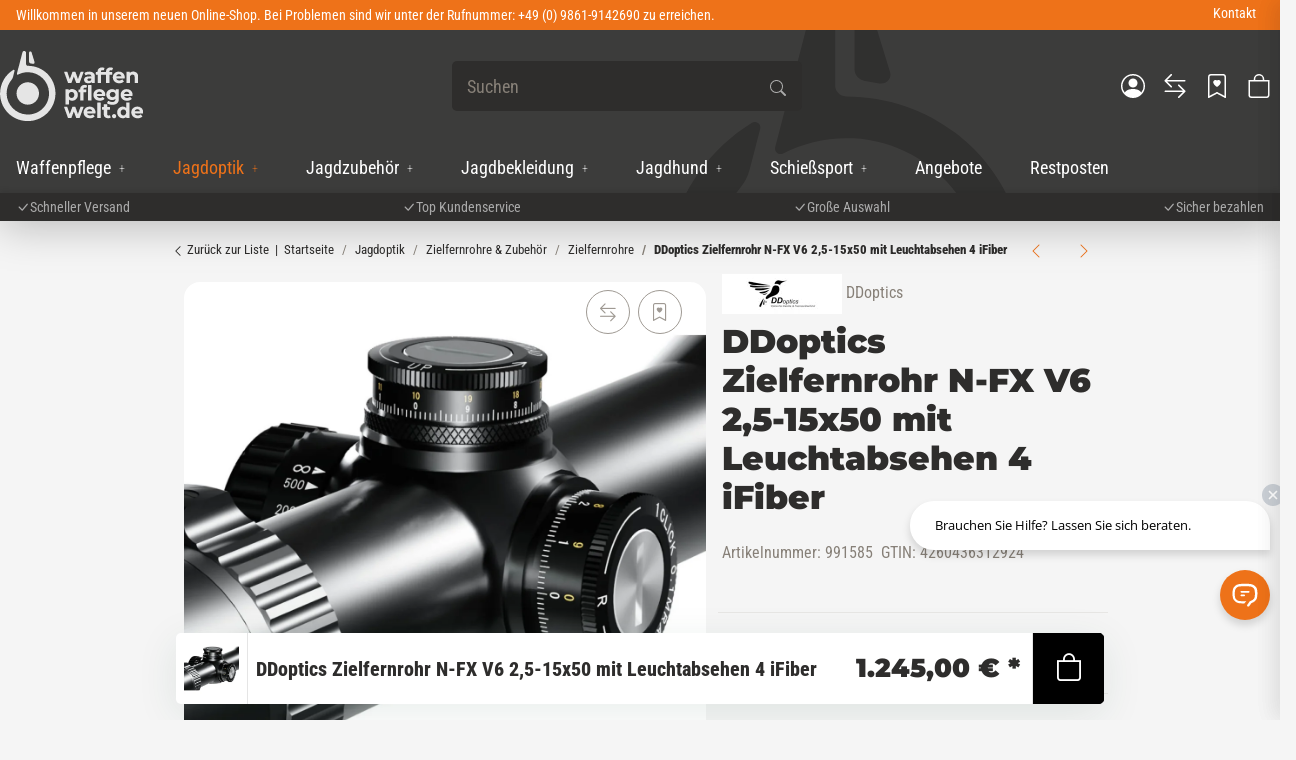

--- FILE ---
content_type: text/html; charset=utf-8
request_url: https://www.waffenpflegewelt.de/DDoptics-Zielfernrohr-N-FX-V6-2-5-15x50-mit-Leuchtabsehen-4-iFiber-9673
body_size: 103645
content:
<!DOCTYPE html>
<html lang="de" itemscope itemtype="https://schema.org/ItemPage">
    
                

    <head>
<style type="text/css">.ccm-modal.ccm-show {width:100%!important; height:100%!important;background-color: rgba(0,0,0,.3);}</style>
<script src="https://cloud.ccm19.de/app.js?apiKey=071fb99a33895c15e2961a0b247c14b68bd27e5a2e79992e&amp;domain=65133a6b68c27b57a1037862" referrerpolicy="origin"></script>

    
            

    

            
                        
        
        
                                                                                        

            <meta http-equiv="content-type" content="text/html; charset=utf-8">
        <script>
            window.dataLayer = window.dataLayer || [];
            window.dataLayer.push({
                'currency': 'EUR',
                'price_type': 'netto',
                'page_type_id':1,
                'page_type_name':'Artikel'
            });
        </script>

        

            
    <!-- INCLUDE GTM SCRIPT -->

            <!--<script>
                setTimeout(()=>{
                    document.getElementsByTagName('body')[0].style.opacity = 1;
                },500);
            </script>-->


                        <link rel="preload" href="https://www.waffenpflegewelt.de/templates/NIUplus/js/jquery-3.7.1.min.js" as="script">
            <script src="https://www.waffenpflegewelt.de/templates/NIUplus/js/jquery-3.7.1.min.js"></script>
                        

    <script>
        window.dzm_niuplus_companion_settings = {};
        if(!('niu' in window)){
            window.niu = {};
        }
        window.niu.settings = {};
                window.dzm_niuplus_companion_settings.scss = {"primary":"rgba(60,60,59,1)","secondary":"rgba(0,0,0,1)","tertiary":"rgba(238,114,25,1)","themeColor":"#ffffff","themeColorSetting":{"label":"Standard","value":"default"},"accent1":"rgba(192,39,76,1)","accent2":"rgba(255,171,31,1)","danger":"#C0274C","warning":"#DAAA4E","info":"#025A7F","success":"#02A067","dangerColorSetting":{"label":"Standard","value":"default"},"warningColorSetting":{"label":"Standard","value":"default"},"infoColorSetting":{"label":"Standard","value":"default"},"successColorSetting":{"label":"Standard","value":"default"},"dangerBackground":"#FFEFF3","warningBackground":"#FFF8EB","infoBackground":"#F7FAFB","successBackground":"#F3FEFA","backgroundPrimary":"rgba(248,248,248,1)","backgroundPrimaryShaded":"rgba(238,238,237,1)","backgroundSecondary":"rgba(60,60,59,1)","backgroundSecondaryShaded":"rgba(87,87,84,1)","fontPrimary":"rgba(46,45,44,1)","fontPrimaryShaded":"rgba(46,45,44,1)","fontSecondary":"rgba(255,255,255,1)","fontSecondaryShaded":"rgba(255,255,255,1)","fontMuted":"rgba(135,128,120,1)","navTopBarColorSetting":{"label":"Terti\u00e4rfarbe","value":"tertiary"},"navColorSetting":{"label":"Prim\u00e4rfarbe","value":"primary"},"navCategoryColorSetting":{"label":"Prim\u00e4rfarbe","value":"primary"},"navItemColorSetting":{"label":"Terti\u00e4rfarbe","value":"tertiary"},"footerTopBarColorSetting":{"label":"Prim\u00e4rfarbe","value":"primary"},"footerColorSetting":{"label":"Prim\u00e4rhintergrund","value":"backgroundPrimary"},"footerAccentColorSetting":{"label":"Terti\u00e4rfarbe","value":"tertiary"},"footerBottomBarColorSetting":{"label":"Prim\u00e4rfarbe","value":"primary"},"primaryBtnColorSetting":{"label":"Prim\u00e4rfarbe","value":"primary"},"secondaryBtnColorSetting":{"label":"Sekund\u00e4rfarbe","value":"secondary"},"tertiaryBtnColorSetting":{"label":"Terti\u00e4rfarbe","value":"tertiary"},"checkoutBtnColorSetting":{"label":"Sekund\u00e4rfarbe","value":"secondary"},"goToCheckoutBtnColorSetting":{"label":"Successfarbe","value":"success"},"footerBtnColorSetting":{"label":"Sekund\u00e4rfarbe","value":"secondary"},"accent1BtnColorSetting":{"label":"Sekund\u00e4rfarbe","value":"secondary"},"quickBuyBtnColorSetting":{"label":"Prim\u00e4rfarbe","value":"primary"},"primaryBtnStyleSetting":{"label":"Full","value":"full"},"secondaryBtnStyleSetting":{"label":"Outlined","value":"outlined"},"tertiaryBtnStyleSetting":{"label":"Outlined","value":"outlined"},"checkoutBtnStyleSetting":{"label":"Full","value":"full"},"goToCheckoutBtnStyleSetting":{"label":"Full","value":"full"},"footerBtnStyleSetting":{"label":"Outlined","value":"outlined"},"accent1BtnStyleSetting":{"label":"Outlined","value":"outlined"},"consentAcceptBtnStyle":{"label":"Sekund\u00e4rbutton","value":"niuBtnSecondary"},"consentConfigBtnStyle":{"label":"Sekund\u00e4rbutton","value":"niuBtnSecondary"},"consentDeclineBtnStyle":{"label":"Sekund\u00e4rbutton","value":"niuBtnSecondary"},"consentOnceBtnStyle":{"label":"Sekund\u00e4rbutton","value":"niuBtnSecondary"},"loadMoreBtnStyle":{"label":"Sekund\u00e4rbutton","value":"niuBtnSecondary"},"primaryBtn":"rgba(60,60,59,1)","secondaryBtn":"rgba(0,0,0,1)","tertiaryBtn":"rgba(238,114,25,1)","checkoutBtn":"rgba(0,0,0,1)","goToCheckoutBtn":"#02A067","footerBtn":"#1a2b3c","accent1Btn":"#1a2b3c","quickBuyBtn":"rgba(60,60,59,1)","buttonRadius":"5px","useHeadfontForBtns":false,"upperCaseBtnText":false,"inputBorderRadius":"5px","navTopBar":"rgba(238,114,25,1)","nav":"rgba(60,60,59,1)","navCategory":"rgba(60,60,59,1)","navItem":"rgba(238,114,25,1)","footerTopBar":"rgba(60,60,59,1)","footer":"rgba(248,248,248,1)","footerAccent":"rgba(238,114,25,1)","footerBottomBar":"rgba(60,60,59,1)","ribbon1":"rgba(60,60,59,1)","ribbon2":"#02A067","ribbon3":"rgba(0,0,0,1)","ribbon4":"rgba(248,248,248,1)","ribbon5":"#025A7F","ribbon6":"rgba(238,238,237,1)","ribbon7":"#C0274C","ribbon8":"#02A067","ribbon9":"#DAAA4E","ribbonPrice":"rgba(60,60,59,1)","ribbonBorderRadius":"5px","ribbonPriceBorderRadius":"5px","status0":"#C0274C","status1":"#DAAA4E","status2":"#02A067","ribbon1ColorSetting":{"label":"Prim\u00e4rfarbe","value":"primary"},"ribbon2ColorSetting":{"label":"Successfarbe","value":"success"},"ribbon3ColorSetting":{"label":"Sekund\u00e4rfarbe","value":"secondary"},"ribbon4ColorSetting":{"label":"Prim\u00e4rhintergrund","value":"backgroundPrimary"},"ribbon5ColorSetting":{"label":"Infofarbe","value":"info"},"ribbon6ColorSetting":{"label":"Prim\u00e4rhintergrund 2","value":"backgroundPrimaryShaded"},"ribbon7ColorSetting":{"label":"Dangerfarbe","value":"danger"},"ribbon8ColorSetting":{"label":"Successfarbe","value":"success"},"ribbon9ColorSetting":{"label":"Warningfarbe","value":"warning"},"ribbonPriceColorSetting":{"label":"Prim\u00e4rfarbe","value":"primary"},"status0ColorSetting":{"label":"Dangerfarbe","value":"danger"},"status1ColorSetting":{"label":"Warningfarbe","value":"warning"},"status2ColorSetting":{"label":"Successfarbe","value":"success"},"useResponsiveFontSizes":true,"baseFontScale":"1.15","baseFontSize":18.4,"basePageWidth":1440,"fontScaleSetting":{"label":"Major Second (1.125)","value":1.125},"fontSizeLg":20.7,"fontSizeSm":16.355555555555554,"fontSizeXs":14.53827160493827,"fontSizeXxs":12.922908093278462,"fontSizeH6":20.7,"fontSizeH5":23.287499999999998,"fontSizeH4":26.198437499999997,"fontSizeH3":29.4732421875,"fontSizeH2":33.157397460937496,"fontSizeH1":37.30207214355468,"fontSizeD6":41.96483116149902,"fontSizeD5":47.2104350566864,"fontSizeD4":53.1117394387722,"fontSizeD3":59.75070686861872,"fontSizeD2":67.21954522719606,"fontSizeD1":75.62198838059557,"headfont":{"label":"Montserrat","value":"Montserrat"},"headfontWeight":"800","textfont":{"label":"Roboto Condensed","value":"Roboto Condensed"},"textfontWeight":"400","displayfont":{"label":"Bahnschrift","value":"Bahnschrift"},"displayfontWeight":"400","navfontWeight":"400","customHeadFont":"","customTextFont":"","customDisplayFont":"","fontDisplay":{"label":"Swap","value":"swap"},"mainLogoFilePath":"\/templates\/NIUplus\/themes\/base\/images\/logos\/main_logo.svg","mobileLogoFilePath":"\/templates\/NIUplus\/themes\/base\/images\/logos\/mobile_logo.svg","mainNavHightSM":"5rem","mainNavHightLG":"7rem","logoHightSM":"42px","logoHightLG":"70px","containerFluidXlWidth":1650,"productBoxTitleLines":1,"productBoxDescLines":2};
        window.niu.settings.scss = {"primary":"rgba(60,60,59,1)","secondary":"rgba(0,0,0,1)","tertiary":"rgba(238,114,25,1)","themeColor":"#ffffff","themeColorSetting":{"label":"Standard","value":"default"},"accent1":"rgba(192,39,76,1)","accent2":"rgba(255,171,31,1)","danger":"#C0274C","warning":"#DAAA4E","info":"#025A7F","success":"#02A067","dangerColorSetting":{"label":"Standard","value":"default"},"warningColorSetting":{"label":"Standard","value":"default"},"infoColorSetting":{"label":"Standard","value":"default"},"successColorSetting":{"label":"Standard","value":"default"},"dangerBackground":"#FFEFF3","warningBackground":"#FFF8EB","infoBackground":"#F7FAFB","successBackground":"#F3FEFA","backgroundPrimary":"rgba(248,248,248,1)","backgroundPrimaryShaded":"rgba(238,238,237,1)","backgroundSecondary":"rgba(60,60,59,1)","backgroundSecondaryShaded":"rgba(87,87,84,1)","fontPrimary":"rgba(46,45,44,1)","fontPrimaryShaded":"rgba(46,45,44,1)","fontSecondary":"rgba(255,255,255,1)","fontSecondaryShaded":"rgba(255,255,255,1)","fontMuted":"rgba(135,128,120,1)","navTopBarColorSetting":{"label":"Terti\u00e4rfarbe","value":"tertiary"},"navColorSetting":{"label":"Prim\u00e4rfarbe","value":"primary"},"navCategoryColorSetting":{"label":"Prim\u00e4rfarbe","value":"primary"},"navItemColorSetting":{"label":"Terti\u00e4rfarbe","value":"tertiary"},"footerTopBarColorSetting":{"label":"Prim\u00e4rfarbe","value":"primary"},"footerColorSetting":{"label":"Prim\u00e4rhintergrund","value":"backgroundPrimary"},"footerAccentColorSetting":{"label":"Terti\u00e4rfarbe","value":"tertiary"},"footerBottomBarColorSetting":{"label":"Prim\u00e4rfarbe","value":"primary"},"primaryBtnColorSetting":{"label":"Prim\u00e4rfarbe","value":"primary"},"secondaryBtnColorSetting":{"label":"Sekund\u00e4rfarbe","value":"secondary"},"tertiaryBtnColorSetting":{"label":"Terti\u00e4rfarbe","value":"tertiary"},"checkoutBtnColorSetting":{"label":"Sekund\u00e4rfarbe","value":"secondary"},"goToCheckoutBtnColorSetting":{"label":"Successfarbe","value":"success"},"footerBtnColorSetting":{"label":"Sekund\u00e4rfarbe","value":"secondary"},"accent1BtnColorSetting":{"label":"Sekund\u00e4rfarbe","value":"secondary"},"quickBuyBtnColorSetting":{"label":"Prim\u00e4rfarbe","value":"primary"},"primaryBtnStyleSetting":{"label":"Full","value":"full"},"secondaryBtnStyleSetting":{"label":"Outlined","value":"outlined"},"tertiaryBtnStyleSetting":{"label":"Outlined","value":"outlined"},"checkoutBtnStyleSetting":{"label":"Full","value":"full"},"goToCheckoutBtnStyleSetting":{"label":"Full","value":"full"},"footerBtnStyleSetting":{"label":"Outlined","value":"outlined"},"accent1BtnStyleSetting":{"label":"Outlined","value":"outlined"},"consentAcceptBtnStyle":{"label":"Sekund\u00e4rbutton","value":"niuBtnSecondary"},"consentConfigBtnStyle":{"label":"Sekund\u00e4rbutton","value":"niuBtnSecondary"},"consentDeclineBtnStyle":{"label":"Sekund\u00e4rbutton","value":"niuBtnSecondary"},"consentOnceBtnStyle":{"label":"Sekund\u00e4rbutton","value":"niuBtnSecondary"},"loadMoreBtnStyle":{"label":"Sekund\u00e4rbutton","value":"niuBtnSecondary"},"primaryBtn":"rgba(60,60,59,1)","secondaryBtn":"rgba(0,0,0,1)","tertiaryBtn":"rgba(238,114,25,1)","checkoutBtn":"rgba(0,0,0,1)","goToCheckoutBtn":"#02A067","footerBtn":"#1a2b3c","accent1Btn":"#1a2b3c","quickBuyBtn":"rgba(60,60,59,1)","buttonRadius":"5px","useHeadfontForBtns":false,"upperCaseBtnText":false,"inputBorderRadius":"5px","navTopBar":"rgba(238,114,25,1)","nav":"rgba(60,60,59,1)","navCategory":"rgba(60,60,59,1)","navItem":"rgba(238,114,25,1)","footerTopBar":"rgba(60,60,59,1)","footer":"rgba(248,248,248,1)","footerAccent":"rgba(238,114,25,1)","footerBottomBar":"rgba(60,60,59,1)","ribbon1":"rgba(60,60,59,1)","ribbon2":"#02A067","ribbon3":"rgba(0,0,0,1)","ribbon4":"rgba(248,248,248,1)","ribbon5":"#025A7F","ribbon6":"rgba(238,238,237,1)","ribbon7":"#C0274C","ribbon8":"#02A067","ribbon9":"#DAAA4E","ribbonPrice":"rgba(60,60,59,1)","ribbonBorderRadius":"5px","ribbonPriceBorderRadius":"5px","status0":"#C0274C","status1":"#DAAA4E","status2":"#02A067","ribbon1ColorSetting":{"label":"Prim\u00e4rfarbe","value":"primary"},"ribbon2ColorSetting":{"label":"Successfarbe","value":"success"},"ribbon3ColorSetting":{"label":"Sekund\u00e4rfarbe","value":"secondary"},"ribbon4ColorSetting":{"label":"Prim\u00e4rhintergrund","value":"backgroundPrimary"},"ribbon5ColorSetting":{"label":"Infofarbe","value":"info"},"ribbon6ColorSetting":{"label":"Prim\u00e4rhintergrund 2","value":"backgroundPrimaryShaded"},"ribbon7ColorSetting":{"label":"Dangerfarbe","value":"danger"},"ribbon8ColorSetting":{"label":"Successfarbe","value":"success"},"ribbon9ColorSetting":{"label":"Warningfarbe","value":"warning"},"ribbonPriceColorSetting":{"label":"Prim\u00e4rfarbe","value":"primary"},"status0ColorSetting":{"label":"Dangerfarbe","value":"danger"},"status1ColorSetting":{"label":"Warningfarbe","value":"warning"},"status2ColorSetting":{"label":"Successfarbe","value":"success"},"useResponsiveFontSizes":true,"baseFontScale":"1.15","baseFontSize":18.4,"basePageWidth":1440,"fontScaleSetting":{"label":"Major Second (1.125)","value":1.125},"fontSizeLg":20.7,"fontSizeSm":16.355555555555554,"fontSizeXs":14.53827160493827,"fontSizeXxs":12.922908093278462,"fontSizeH6":20.7,"fontSizeH5":23.287499999999998,"fontSizeH4":26.198437499999997,"fontSizeH3":29.4732421875,"fontSizeH2":33.157397460937496,"fontSizeH1":37.30207214355468,"fontSizeD6":41.96483116149902,"fontSizeD5":47.2104350566864,"fontSizeD4":53.1117394387722,"fontSizeD3":59.75070686861872,"fontSizeD2":67.21954522719606,"fontSizeD1":75.62198838059557,"headfont":{"label":"Montserrat","value":"Montserrat"},"headfontWeight":"800","textfont":{"label":"Roboto Condensed","value":"Roboto Condensed"},"textfontWeight":"400","displayfont":{"label":"Bahnschrift","value":"Bahnschrift"},"displayfontWeight":"400","navfontWeight":"400","customHeadFont":"","customTextFont":"","customDisplayFont":"","fontDisplay":{"label":"Swap","value":"swap"},"mainLogoFilePath":"\/templates\/NIUplus\/themes\/base\/images\/logos\/main_logo.svg","mobileLogoFilePath":"\/templates\/NIUplus\/themes\/base\/images\/logos\/mobile_logo.svg","mainNavHightSM":"5rem","mainNavHightLG":"7rem","logoHightSM":"42px","logoHightLG":"70px","containerFluidXlWidth":1650,"productBoxTitleLines":1,"productBoxDescLines":2};
                window.dzm_niuplus_companion_settings.header = {"headerType":{"label":"Typ2 (Modern)","value":1},"overwriteDefaultHeaderLinkClasses":true,"showTopBar":true,"showTopBarMobile":false,"showManufactures":false,"showAccountMobile":true,"stickyNavbarDesktop":true,"stickyNavbarMobile":false,"searchTriggersSidebar":false,"showSearchbarMobile":false,"textOptions":{"account":{"show":false,"priority":0},"wishlist":{"show":false,"priority":1},"compare":{"show":false,"priority":2},"cart":{"show":false,"priority":3},"niuMenu":{"show":true,"priority":4},"accessibility":{"show":false,"priority":0}},"showAccount":true,"showWishlist":true,"showCompare":true,"showAccessibility":false,"usps":{"usp1":{"show":true,"icon":"bi bi-check-lg","priority":3},"usp2":{"show":true,"icon":"bi bi-check-lg","priority":4},"usp3":{"show":true,"icon":"bi bi-check-lg","priority":5},"usp4":{"show":true,"icon":"bi bi-check-lg","priority":6}},"trustBadgeContainerId":"","trustBadgeContainerHeaderId":"","trustBadgeContainerFooterId":"","trustBadgeContainerSidebarMobileId":"","trustBadgeContainerMobileHeaderId":""};
        window.niu.settings.header = {"headerType":{"label":"Typ2 (Modern)","value":1},"overwriteDefaultHeaderLinkClasses":true,"showTopBar":true,"showTopBarMobile":false,"showManufactures":false,"showAccountMobile":true,"stickyNavbarDesktop":true,"stickyNavbarMobile":false,"searchTriggersSidebar":false,"showSearchbarMobile":false,"textOptions":{"account":{"show":false,"priority":0},"wishlist":{"show":false,"priority":1},"compare":{"show":false,"priority":2},"cart":{"show":false,"priority":3},"niuMenu":{"show":true,"priority":4},"accessibility":{"show":false,"priority":0}},"showAccount":true,"showWishlist":true,"showCompare":true,"showAccessibility":false,"usps":{"usp1":{"show":true,"icon":"bi bi-check-lg","priority":3},"usp2":{"show":true,"icon":"bi bi-check-lg","priority":4},"usp3":{"show":true,"icon":"bi bi-check-lg","priority":5},"usp4":{"show":true,"icon":"bi bi-check-lg","priority":6}},"trustBadgeContainerId":"","trustBadgeContainerHeaderId":"","trustBadgeContainerFooterId":"","trustBadgeContainerSidebarMobileId":"","trustBadgeContainerMobileHeaderId":""};
                window.dzm_niuplus_companion_settings.footer = {"footerType":{"label":"Support","value":1},"icon":"","paymentMethods":[{"selected":true,"label":"PayPal","icon":"paypal","jtlMethod":0},{"selected":false,"label":"Amazon Pay","icon":"amazon-pay","jtlMethod":0},{"selected":true,"label":"ApplePay","icon":"apple-pay","jtlMethod":0},{"selected":true,"label":"Google Pay","icon":"gpay","jtlMethod":0},{"selected":true,"label":"Mastercard","icon":"mastercard","jtlMethod":0},{"selected":true,"label":"Visa","icon":"visa","jtlMethod":0},{"selected":true,"label":"American Express","icon":"american-express","jtlMethod":0},{"selected":false,"label":"Klarna","icon":"klarna","jtlMethod":0},{"selected":false,"label":"Sofort\u00fcberweisung","icon":"sofort","jtlMethod":0},{"selected":false,"label":"Barzahlung","icon":"barzahlen","jtlMethod":0},{"selected":false,"label":"Sepa","icon":"sepa","jtlMethod":0},{"selected":true,"label":"Vorkasse","icon":"vorkasse","jtlMethod":0},{"selected":true,"label":"Rechnung","icon":"rechnung","jtlMethod":0},{"selected":false,"label":"Ratenzahlung","icon":"ratenzahlung","jtlMethod":0},{"selected":false,"label":"Giropay","icon":"giropay","jtlMethod":0},{"selected":false,"label":"iDeal","icon":"ideal","jtlMethod":0},{"selected":false,"label":"Payrexx","icon":"payrexx","jtlMethod":0},{"selected":false,"label":"Post Finance","icon":"postfinance","jtlMethod":0},{"selected":false,"label":"Twint","icon":"twint","jtlMethod":0},{"selected":false,"label":"easycredit","icon":"easycredit","jtlMethod":0},{"selected":false,"label":"Nachnahme","icon":"nachnahme","jtlMethod":0}],"shippingMethods":[{"selected":true,"label":"Abholung","icon":"abholung-xs","jtlMethod":0},{"selected":true,"label":"Deutsche Post","icon":"de-post-color-xs","jtlMethod":0},{"selected":true,"label":"DHL","icon":"DHL-color-xs","jtlMethod":0},{"selected":true,"label":"DPD","icon":"DPD-xs","jtlMethod":0},{"selected":false,"label":"UPS","icon":"UPS-xs","jtlMethod":0},{"selected":false,"label":"GLS","icon":"GLS-xs","jtlMethod":0},{"selected":false,"label":"Hermes","icon":"hermes-xs","jtlMethod":0},{"selected":true,"label":"Spedition","icon":"spedition-xs","jtlMethod":0},{"selected":false,"label":"Fedex","icon":"fedex-xs","jtlMethod":0},{"selected":false,"label":"Schweizer Post","icon":"ch-post-color-xs","jtlMethod":0},{"selected":false,"label":"GO!","icon":"go-xs","jtlMethod":0}],"paymentBorder":false,"shippingBorder":false,"arrangeFooterBoxes":{"label":"linksb\u00fcndig (start)","value":"start"},"showFooterBottomLinksCheckout":true,"showFooterBottomLinksDefault":true,"useXlPaymentIcons":false,"useXLSocialIcons":false,"useXlShippingIcons":false};
        window.niu.settings.footer = {"footerType":{"label":"Support","value":1},"icon":"","paymentMethods":[{"selected":true,"label":"PayPal","icon":"paypal","jtlMethod":0},{"selected":false,"label":"Amazon Pay","icon":"amazon-pay","jtlMethod":0},{"selected":true,"label":"ApplePay","icon":"apple-pay","jtlMethod":0},{"selected":true,"label":"Google Pay","icon":"gpay","jtlMethod":0},{"selected":true,"label":"Mastercard","icon":"mastercard","jtlMethod":0},{"selected":true,"label":"Visa","icon":"visa","jtlMethod":0},{"selected":true,"label":"American Express","icon":"american-express","jtlMethod":0},{"selected":false,"label":"Klarna","icon":"klarna","jtlMethod":0},{"selected":false,"label":"Sofort\u00fcberweisung","icon":"sofort","jtlMethod":0},{"selected":false,"label":"Barzahlung","icon":"barzahlen","jtlMethod":0},{"selected":false,"label":"Sepa","icon":"sepa","jtlMethod":0},{"selected":true,"label":"Vorkasse","icon":"vorkasse","jtlMethod":0},{"selected":true,"label":"Rechnung","icon":"rechnung","jtlMethod":0},{"selected":false,"label":"Ratenzahlung","icon":"ratenzahlung","jtlMethod":0},{"selected":false,"label":"Giropay","icon":"giropay","jtlMethod":0},{"selected":false,"label":"iDeal","icon":"ideal","jtlMethod":0},{"selected":false,"label":"Payrexx","icon":"payrexx","jtlMethod":0},{"selected":false,"label":"Post Finance","icon":"postfinance","jtlMethod":0},{"selected":false,"label":"Twint","icon":"twint","jtlMethod":0},{"selected":false,"label":"easycredit","icon":"easycredit","jtlMethod":0},{"selected":false,"label":"Nachnahme","icon":"nachnahme","jtlMethod":0}],"shippingMethods":[{"selected":true,"label":"Abholung","icon":"abholung-xs","jtlMethod":0},{"selected":true,"label":"Deutsche Post","icon":"de-post-color-xs","jtlMethod":0},{"selected":true,"label":"DHL","icon":"DHL-color-xs","jtlMethod":0},{"selected":true,"label":"DPD","icon":"DPD-xs","jtlMethod":0},{"selected":false,"label":"UPS","icon":"UPS-xs","jtlMethod":0},{"selected":false,"label":"GLS","icon":"GLS-xs","jtlMethod":0},{"selected":false,"label":"Hermes","icon":"hermes-xs","jtlMethod":0},{"selected":true,"label":"Spedition","icon":"spedition-xs","jtlMethod":0},{"selected":false,"label":"Fedex","icon":"fedex-xs","jtlMethod":0},{"selected":false,"label":"Schweizer Post","icon":"ch-post-color-xs","jtlMethod":0},{"selected":false,"label":"GO!","icon":"go-xs","jtlMethod":0}],"paymentBorder":false,"shippingBorder":false,"arrangeFooterBoxes":{"label":"linksb\u00fcndig (start)","value":"start"},"showFooterBottomLinksCheckout":true,"showFooterBottomLinksDefault":true,"useXlPaymentIcons":false,"useXLSocialIcons":false,"useXlShippingIcons":false};
                window.dzm_niuplus_companion_settings.slider = {"sliderType":{"label":"Endlos","value":"loop"},"rewind":true,"speed":400,"perPagexl":4,"perPagelg":3,"perPagemd":3,"perPagesm":2,"perPagexs":1,"arrows":true,"pagination":true,"arrowPath":"","autoplay":false,"interval":5000,"pauseOnHover":true,"containerWidth":{"label":"Container Fluid XL (1650px, je nach Setting)","value":"container-fluid container-fluid-xl"},"cropMobile":false};
        window.niu.settings.slider = {"sliderType":{"label":"Endlos","value":"loop"},"rewind":true,"speed":400,"perPagexl":4,"perPagelg":3,"perPagemd":3,"perPagesm":2,"perPagexs":1,"arrows":true,"pagination":true,"arrowPath":"","autoplay":false,"interval":5000,"pauseOnHover":true,"containerWidth":{"label":"Container Fluid XL (1650px, je nach Setting)","value":"container-fluid container-fluid-xl"},"cropMobile":false};
                window.dzm_niuplus_companion_settings.category = {"subCats":{"borderRadius":0,"lvl1":{"desktop":{"subcategoryStyle":{"label":"Als Slider","value":"slider"},"slides":{"xs":1,"sm":2,"md":4,"lg":4,"xl":4},"img":{"active":true,"format":"16 \/ 9","objectFit":{"label":"Contain (Bild passt sich an Container an)","value":"dzm-fit-contain"}},"showArrows":false,"showPagination":true,"boxStyle":{"label":"Ohne Kartenstyle","value":""},"subCatStyle":{"label":"Ausblenden","value":"none"}},"mobile":{"subcategoryStyle":{"label":"Als Slider","value":"slider"},"slides":{"xs":1,"sm":2,"md":4,"lg":4,"xl":4},"img":{"active":true,"format":"16 \/ 9","objectFit":{"label":"Contain (Bild passt sich an Container an)","value":"dzm-fit-contain"}},"showArrows":false,"showPagination":true,"boxStyle":{"label":"Ohne Kartenstyle","value":""},"subCatStyle":{"label":"Ausblenden","value":"none"}}},"lvln":{"desktop":{"subcategoryStyle":{"label":"Als Slider","value":"slider"},"slides":{"xs":1,"sm":2,"md":4,"lg":4,"xl":4},"img":{"active":true,"format":"16 \/ 9","objectFit":{"label":"Contain (Bild passt sich an Container an)","value":"dzm-fit-contain"}},"showArrows":false,"showPagination":true,"boxStyle":{"label":"Ohne Kartenstyle","value":""},"subCatStyle":{"label":"Ausblenden","value":"none"}},"mobile":{"subcategoryStyle":{"label":"Als Slider","value":"slider"},"slides":{"xs":1,"sm":2,"md":4,"lg":4,"xl":4},"img":{"active":true,"format":"16 \/ 9","objectFit":{"label":"Contain (Bild passt sich an Container an)","value":"dzm-fit-contain"}},"showArrows":false,"showPagination":true,"boxStyle":{"label":"Ohne Kartenstyle","value":""},"subCatStyle":{"label":"Ausblenden","value":"none"}}}},"useDeprecatedSubcategories":true,"perRowXS":{"label":"2","value":"6"},"perRowSM":{"label":"2","value":"6"},"perRowMD":{"label":"3","value":"4"},"perRowXL":{"label":"4","value":"3"},"perGridRowXS":"2","perGridRowSM":2,"perGridRowMD":3,"perGridRowLG":3,"perGridRowXL":4,"perListRowXS":1,"perListRowSM":1,"perListRowMD":1,"perListRowLG":1,"perListRowXL":1,"gap":3,"gapSM":3,"gapMD":3,"gapLG":3,"gapXL":3,"disturber1PositionMobile":4,"disturber1PositionDesktop":4,"disturber2PositionMobile":8,"disturber2PositionDesktop":8,"useLoadMore":true,"inheritProductsToParentCategory":true,"catTitleTag":{"label":"H1 \u00dcberschirft","value":"h1"},"catTitleClass":{"label":"Standard","value":"p"},"heroFullWidth":false,"heroShow":false,"heroHeight":"200px","productCardRating":false,"productCardShortDesc":false,"productCardVariations":true,"productCardStock":true,"productCardDeliveryTime":false,"priceLabelType":{"label":"Einfach","value":"clean"},"categoryTextCols":"1","categoryTextPos":{"label":"Unter Produkgallerie","value":"bottom"},"skipQuickViewForSingleProducts":false,"skipQuickView":false,"skipQuickViewMobile":false,"subcategoryStyle":{"label":"Als Grid","value":"grid"},"subcategoryImageFormat":{"label":"1:1","value":"dzm-aspect-1-1"},"subcategoryImageObjectFitStyle":{"label":"Contain (Bild passt sich an Container an)","value":"dzm-fit-contain"},"hideQuickBuyFooterForParents":false,"itemBoxStyle":{"label":"Modern","value":"niu-itembox-style-modern"},"itemBoxCardStyle":{"label":"Ohne Kartenstyle","value":"niu-itembox-option--no-card"},"itemBoxBorderRadius":"","filterPositionDesktop":{"label":"Sidepanel links","value":"sidepanel"},"filterPositionMobile":{"label":"Sidebar","value":"sidebar"},"contentFilterExpandOption":{"label":"Sidebar mit allen Filtern \u00f6ffnen","value":"sidebar"},"contentFilterMaxFiltersVisibleDesktop":8,"contentFilterMaxFiltersVisibleMobile":4,"useListCards":false};
        window.niu.settings.category = {"subCats":{"borderRadius":0,"lvl1":{"desktop":{"subcategoryStyle":{"label":"Als Slider","value":"slider"},"slides":{"xs":1,"sm":2,"md":4,"lg":4,"xl":4},"img":{"active":true,"format":"16 \/ 9","objectFit":{"label":"Contain (Bild passt sich an Container an)","value":"dzm-fit-contain"}},"showArrows":false,"showPagination":true,"boxStyle":{"label":"Ohne Kartenstyle","value":""},"subCatStyle":{"label":"Ausblenden","value":"none"}},"mobile":{"subcategoryStyle":{"label":"Als Slider","value":"slider"},"slides":{"xs":1,"sm":2,"md":4,"lg":4,"xl":4},"img":{"active":true,"format":"16 \/ 9","objectFit":{"label":"Contain (Bild passt sich an Container an)","value":"dzm-fit-contain"}},"showArrows":false,"showPagination":true,"boxStyle":{"label":"Ohne Kartenstyle","value":""},"subCatStyle":{"label":"Ausblenden","value":"none"}}},"lvln":{"desktop":{"subcategoryStyle":{"label":"Als Slider","value":"slider"},"slides":{"xs":1,"sm":2,"md":4,"lg":4,"xl":4},"img":{"active":true,"format":"16 \/ 9","objectFit":{"label":"Contain (Bild passt sich an Container an)","value":"dzm-fit-contain"}},"showArrows":false,"showPagination":true,"boxStyle":{"label":"Ohne Kartenstyle","value":""},"subCatStyle":{"label":"Ausblenden","value":"none"}},"mobile":{"subcategoryStyle":{"label":"Als Slider","value":"slider"},"slides":{"xs":1,"sm":2,"md":4,"lg":4,"xl":4},"img":{"active":true,"format":"16 \/ 9","objectFit":{"label":"Contain (Bild passt sich an Container an)","value":"dzm-fit-contain"}},"showArrows":false,"showPagination":true,"boxStyle":{"label":"Ohne Kartenstyle","value":""},"subCatStyle":{"label":"Ausblenden","value":"none"}}}},"useDeprecatedSubcategories":true,"perRowXS":{"label":"2","value":"6"},"perRowSM":{"label":"2","value":"6"},"perRowMD":{"label":"3","value":"4"},"perRowXL":{"label":"4","value":"3"},"perGridRowXS":"2","perGridRowSM":2,"perGridRowMD":3,"perGridRowLG":3,"perGridRowXL":4,"perListRowXS":1,"perListRowSM":1,"perListRowMD":1,"perListRowLG":1,"perListRowXL":1,"gap":3,"gapSM":3,"gapMD":3,"gapLG":3,"gapXL":3,"disturber1PositionMobile":4,"disturber1PositionDesktop":4,"disturber2PositionMobile":8,"disturber2PositionDesktop":8,"useLoadMore":true,"inheritProductsToParentCategory":true,"catTitleTag":{"label":"H1 \u00dcberschirft","value":"h1"},"catTitleClass":{"label":"Standard","value":"p"},"heroFullWidth":false,"heroShow":false,"heroHeight":"200px","productCardRating":false,"productCardShortDesc":false,"productCardVariations":true,"productCardStock":true,"productCardDeliveryTime":false,"priceLabelType":{"label":"Einfach","value":"clean"},"categoryTextCols":"1","categoryTextPos":{"label":"Unter Produkgallerie","value":"bottom"},"skipQuickViewForSingleProducts":false,"skipQuickView":false,"skipQuickViewMobile":false,"subcategoryStyle":{"label":"Als Grid","value":"grid"},"subcategoryImageFormat":{"label":"1:1","value":"dzm-aspect-1-1"},"subcategoryImageObjectFitStyle":{"label":"Contain (Bild passt sich an Container an)","value":"dzm-fit-contain"},"hideQuickBuyFooterForParents":false,"itemBoxStyle":{"label":"Modern","value":"niu-itembox-style-modern"},"itemBoxCardStyle":{"label":"Ohne Kartenstyle","value":"niu-itembox-option--no-card"},"itemBoxBorderRadius":"","filterPositionDesktop":{"label":"Sidepanel links","value":"sidepanel"},"filterPositionMobile":{"label":"Sidebar","value":"sidebar"},"contentFilterExpandOption":{"label":"Sidebar mit allen Filtern \u00f6ffnen","value":"sidebar"},"contentFilterMaxFiltersVisibleDesktop":8,"contentFilterMaxFiltersVisibleMobile":4,"useListCards":false};
                window.dzm_niuplus_companion_settings.product = {"galleryType":{"label":"Slider","value":"slider"},"showPaymentOptions":true,"showVariationOverviewSidebar":true,"showVariationOverviewProductdetails":true,"showVariationSelectionSidebar":true,"showVariationSelectionProductdetails":true,"showProductdescriptionInSidebar":true,"stickyCheckout":true,"hideCheckoutIfNotAvailable":false,"contentBoxes":[],"leftProductContentBoxes":[{"title":"Besonders dringend?","titleVar":"","titleVarSection":"","subtitle":"Expressversand f\u00fcr diesen Artikel m\u00f6glich!","subtitleVar":"","subtitleVarSection":"","selector":"expressversand","cssClass":"expressversand","icon":"bi bi-basket-fill","link":"","isSidebarTrigger":true,"visibility":{"label":"Bei Vater- und Kindartikeln","value":"both"},"visibilityBuyFilter":{"label":"Immer anzeigen","value":"both"},"forceInclude":true,"visibleOnApplication":false,"forceIncludeAttribute":"dzm_hide_shipping_countdown","style":{"label":"Nav Item","value":"navItem"},"sort":0,"position":{"label":"links unter Artikelbild","value":"left"},"type":{"label":"Custom","value":"custom","var":"","section":"custom","subVar":"","subSection":"custom","hasTextVariable":true,"isCustom":true},"isActive":true,"isHidden":false,"showContentInBox":true,"tplFile":"","tabIndex":1,"hideHeading":false,"uid":"3d2ebd58","flexWidthSM":1,"flexWidthMD":1,"flexWidthLG":1,"flexWidthXL":1,"buttonStyle":{"label":"Outline","value":"-outline-"},"buttonColor":{"label":"Secondary","value":"secondary"},"cardStyle":{"label":"Border oben\/unten","value":"niu-card-style--striped"},"cardBorderRadius":"16px","collapse":false},{"title":"Beschreibung","titleVar":"description","titleVarSection":"productDetails","subtitle":"","subtitleVar":"niu_sidebar_description_desc","subtitleVarSection":"dzm_niuplus_companion","selector":"info-essential","cssClass":"info-essential","icon":"bi bi-chat-right-fill","link":"","isSidebarTrigger":true,"visibility":{"label":"Bei Vater- und Kindartikeln","value":"both"},"forceInclude":false,"visibleOnApplication":false,"forceIncludeAttribute":"","style":{"label":"Karte","value":"card"},"sort":1,"position":{"label":"links unter Artikelbild","value":"left"},"type":{"label":"Artikelbeschreibung","value":"description","var":"description","section":"productDetails","subVar":"niu_sidebar_description_desc","subSection":"dzm_niuplus_companion","hasTextVariable":true,"isCustom":false},"isActive":true,"showContentInBox":true,"tplFile":"","tabIndex":1,"hideHeading":false,"uid":"2fe9a86d","flexWidthSM":1,"flexWidthMD":1,"flexWidthLG":1,"flexWidthXL":1,"buttonStyle":{"label":"Full","value":"-"},"buttonColor":{"label":"Primary","value":"primary"},"cardStyle":{"label":"Schattierte Karte","value":"niu-card-style--shadow"},"cardBorderRadius":"16px"},{"title":"Ganz dringend?","titleVar":"","titleVarSection":"","subtitle":"Besonders schneller Versand per DHL Express m\u00f6glich","subtitleVar":"","subtitleVarSection":"","selector":"","cssClass":"","icon":"bi bi-lightning-fill","link":"","isSidebarTrigger":true,"visibility":{"label":"Bei Vater- und Kindartikeln","value":"both"},"visibilityBuyFilter":{"label":"Immer anzeigen","value":"both"},"forceInclude":true,"visibleOnApplication":false,"forceIncludeAttribute":"express","style":{"label":"Karte","value":"card"},"sort":2,"position":{"label":"links unter Artikelbild","value":"left"},"type":{"label":"Individuelle Tabs","value":"separatedTabs","var":"","section":"","subVar":"","subSection":"","hasTextVariable":false,"isCustom":false},"isActive":true,"isHidden":false,"showContentInBox":false,"tplFile":"","tabIndex":1,"hideHeading":false,"uid":"6ef68bdb","flexWidthSM":1,"flexWidthMD":1,"flexWidthLG":1,"flexWidthXL":1,"buttonStyle":{"label":"Full","value":"-"},"buttonColor":{"label":"Primary","value":"primary"},"cardStyle":{"label":"Einfache Karte","value":"niu-card-style--flat"},"cardBorderRadius":"16px","collapse":false},{"title":"Besonders dringend? Expressversand f\u00fcr diesen Artikel m\u00f6glich!","titleVar":"","titleVarSection":"","subtitle":"Expressversand f\u00fcr diesen Artikel m\u00f6glich!","subtitleVar":"","subtitleVarSection":"","selector":"","cssClass":"","icon":"bi bi-lightning-charge","link":"","isSidebarTrigger":true,"visibility":{"label":"Bei Vater- und Kindartikeln","value":"both"},"visibilityBuyFilter":{"label":"Immer anzeigen","value":"both"},"forceInclude":true,"visibleOnApplication":false,"forceIncludeAttribute":"express","style":{"label":"Button","value":"button"},"sort":3,"position":{"label":"links unter Artikelbild","value":"left"},"type":{"label":"Custom","value":"custom","var":"","section":"custom","subVar":"","subSection":"custom","hasTextVariable":true,"isCustom":true},"isActive":false,"isHidden":false,"showContentInBox":true,"tplFile":"","tabIndex":1,"hideHeading":false,"uid":"d92b8b4f","flexWidthSM":1,"flexWidthMD":1,"flexWidthLG":1,"flexWidthXL":1,"buttonStyle":{"label":"Outline","value":"-outline-"},"buttonColor":{"label":"Secondary","value":"secondary"},"cardStyle":{"label":"Border oben\/unten","value":"niu-card-style--striped"},"cardBorderRadius":"16px","collapse":false}],"rightBottomProductContentBoxes":[],"rightMiddleProductContentBoxes":[{"title":" InStock","titleVar":"","titleVarSection":"custom","subtitle":"","subtitleVar":"","subtitleVarSection":"custom","selector":"instock_detail","cssClass":"","icon":"","link":"","isSidebarTrigger":true,"visibility":{"label":"Bei Vater- und Kindartikeln","value":"both"},"forceInclude":false,"visibleOnApplication":false,"forceIncludeAttribute":"","style":{"label":"Karte","value":"card"},"sort":0,"position":{"label":"zwischen Titel und Preisinfos","value":"rightMiddle"},"type":{"label":"Custom Template","value":"customTpl","var":"","section":"custom","subVar":"","subSection":"custom","hasTextVariable":true,"isCustom":true},"isActive":true,"showContentInBox":false,"tplFile":"instock","tabIndex":1,"hideHeading":true,"uid":"485ca26b","flexWidthSM":1,"flexWidthMD":1,"flexWidthLG":1,"flexWidthXL":1,"buttonStyle":{"label":"Full","value":"-"},"buttonColor":{"label":"Primary","value":"primary"},"cardStyle":{"label":"Ohne Kartenstyle","value":""},"cardBorderRadius":"12px"},{"title":"Besonders dringend?","titleVar":"","titleVarSection":"custom","subtitle":"","subtitleVar":"","subtitleVarSection":"custom","selector":"","cssClass":"","icon":"bi bi-shop","link":"","isSidebarTrigger":true,"visibility":{"label":"Bei Vater- und Kindartikeln","value":"both"},"visibilityBuyFilter":{"label":"Immer anzeigen","value":"both"},"forceInclude":true,"visibleOnApplication":false,"forceIncludeAttribute":"dzm_hide_shipping_countdown","style":{"label":"Karte","value":"card"},"sort":1,"position":{"label":"zwischen Titel und Preisinfos","value":"rightMiddle"},"type":{"label":"Custom","value":"custom","var":"","section":"custom","subVar":"","subSection":"custom","hasTextVariable":true,"isCustom":true},"isActive":false,"isHidden":false,"showContentInBox":false,"tplFile":"","tabIndex":1,"hideHeading":false,"uid":"34ff8296","flexWidthSM":1,"flexWidthMD":1,"flexWidthLG":1,"flexWidthXL":1,"buttonStyle":{"label":"Full","value":"-"},"buttonColor":{"label":"Primary","value":"primary"},"cardStyle":{"label":"Schattierte Karte","value":"niu-card-style--shadow"},"cardBorderRadius":"16px","collapse":false}],"rightCheckoutProductContentBoxes":[],"bottomProductContentBoxes":[{"title":"Daten","titleVar":"","titleVarSection":"custom","subtitle":"","subtitleVar":"","subtitleVarSection":"custom","selector":"","cssClass":"","icon":"bi bi-arrow-right","link":"","isSidebarTrigger":true,"visibility":{"label":"Bei Vater- und Kindartikeln","value":"both"},"forceInclude":false,"visibleOnApplication":false,"forceIncludeAttribute":"","style":{"label":"Karte","value":"card"},"sort":0,"position":{"label":"unter Produktdetails","value":"bottom"},"type":{"label":"Merkmale & Attribute","value":"charsAndAtts","var":"","section":"custom","subVar":"","subSection":"custom","hasTextVariable":true,"isCustom":true},"isActive":true,"showContentInBox":false,"tplFile":"","tabIndex":1,"hideHeading":false,"uid":"fcf18950","flexWidthSM":1,"flexWidthMD":1,"flexWidthLG":1,"flexWidthXL":1,"buttonStyle":{"label":"Full","value":"-"},"buttonColor":{"label":"Primary","value":"primary"},"cardStyle":{"label":"Schattierte Karte","value":"niu-card-style--shadow"},"cardBorderRadius":"16px"},{"title":"Produktsicherheit","titleVar":"","titleVarSection":"custom","subtitle":"","subtitleVar":"","subtitleVarSection":"custom","selector":"","cssClass":"","icon":"","link":"","isSidebarTrigger":true,"visibility":{"label":"Bei Vater- und Kindartikeln","value":"both"},"forceInclude":false,"visibleOnApplication":false,"forceIncludeAttribute":"","style":{"label":"Karte","value":"card"},"sort":1,"position":{"label":"unter Produktdetails","value":"bottom"},"type":{"label":"Custom Template","value":"customTpl","var":"","section":"custom","subVar":"","subSection":"custom","hasTextVariable":true,"isCustom":true},"isActive":true,"showContentInBox":false,"tplFile":"custom-gpsr","tabIndex":1,"hideHeading":false,"uid":"99fdaa80","flexWidthSM":1,"flexWidthMD":1,"flexWidthLG":1,"flexWidthXL":1,"buttonStyle":{"label":"Full","value":"-"},"buttonColor":{"label":"Primary","value":"primary"},"cardStyle":{"label":"Schattierte Karte","value":"niu-card-style--shadow"},"cardBorderRadius":"16px"},{"title":"Fragen zum Produkt","titleVar":"productQuestion","titleVarSection":"productDetails","subtitle":"","subtitleVar":"niu_sidebar_question_desc","subtitleVarSection":"dzm_niuplus_companion","selector":"","cssClass":"","icon":"bi bi-question-circle","link":"","isSidebarTrigger":true,"visibility":{"label":"Bei Vater- und Kindartikeln","value":"both"},"forceInclude":false,"visibleOnApplication":false,"forceIncludeAttribute":"","style":{"label":"Karte","value":"card"},"sort":2,"position":{"label":"unter Produktdetails","value":"bottom"},"type":{"label":"Frage zum Produkt","value":"questionOnItem","var":"productQuestion","section":"productDetails","subVar":"niu_sidebar_question_desc","subSection":"dzm_niuplus_companion","hasTextVariable":true,"isCustom":false},"isActive":true,"showContentInBox":false,"tplFile":"","tabIndex":1,"hideHeading":false,"uid":"02a4880b","flexWidthSM":1,"flexWidthMD":1,"flexWidthLG":1,"flexWidthXL":1,"buttonStyle":{"label":"Full","value":"-"},"buttonColor":{"label":"Primary","value":"primary"},"cardStyle":{"label":"Schattierte Karte","value":"niu-card-style--shadow"},"cardBorderRadius":"16px"},{"title":"Bewertungen","titleVar":"Votes","titleVarSection":"global","subtitle":"","subtitleVar":"niu_sidebar_votes_desc","subtitleVarSection":"dzm_niuplus_companion","selector":"","cssClass":"","icon":"","link":"","isSidebarTrigger":true,"visibility":{"label":"Bei Vater- und Kindartikeln","value":"both"},"visibilityBuyFilter":{"label":"Immer anzeigen","value":"both"},"forceInclude":false,"visibleOnApplication":false,"forceIncludeAttribute":"","style":{"label":"Karte","value":"card"},"sort":3,"position":{"label":"unter Produktdetails","value":"bottom"},"type":{"label":"Bewertungen","value":"votes","var":"Votes","section":"global","subVar":"niu_sidebar_votes_desc","subSection":"dzm_niuplus_companion","hasTextVariable":true,"isCustom":false},"isActive":true,"isHidden":false,"showContentInBox":false,"tplFile":"","tabIndex":1,"hideHeading":false,"uid":"02ab846a","flexWidthSM":1,"flexWidthMD":1,"flexWidthLG":1,"flexWidthXL":1,"buttonStyle":{"label":"Full","value":"-"},"buttonColor":{"label":"Primary","value":"primary"},"cardStyle":{"label":"Schattierte Karte","value":"niu-card-style--shadow"},"cardBorderRadius":"16px","collapse":false}],"productInfoNavProductContentBoxes":[{"title":"Beschreibung","titleVar":"description","titleVarSection":"productDetails","subtitle":"","subtitleVar":"niu_sidebar_description_desc","subtitleVarSection":"dzm_niuplus_companion","selector":"","cssClass":"","icon":"","link":"","isSidebarTrigger":true,"visibility":{"label":"Bei Vater- und Kindartikeln","value":"both"},"forceInclude":false,"visibleOnApplication":false,"forceIncludeAttribute":"","style":{"label":"Container [DEPRECATED]","value":"container"},"sort":0,"position":{"label":"in Produktinfo Nav","value":"productInfoNav"},"type":{"label":"Artikelbeschreibung","value":"description","var":"description","section":"productDetails","subVar":"niu_sidebar_description_desc","subSection":"dzm_niuplus_companion","hasTextVariable":true,"isCustom":false},"isActive":false,"showContentInBox":false,"tplFile":"","tabIndex":1,"hideHeading":false,"uid":"774ca2e7","flexWidthSM":1,"flexWidthMD":1,"flexWidthLG":1,"flexWidthXL":1,"buttonStyle":{"label":"Full","value":"-"},"buttonColor":{"label":"Primary","value":"primary"},"cardStyle":{"label":"Schattierte Karte","value":"niu-card-style--shadow"},"cardBorderRadius":"16px"}],"afterCrossSellingProductContentBoxes":[],"showDeliveryTime":true,"hideAttributesTable":false,"hideSKU":false,"useShortStockOverview":false,"qtyWidthXS":12,"qtyWidthSM":12,"qtyWidthMD":6,"qtyWidthLG":12,"qtyWidthXL":5,"cartBtnWidthXS":12,"cartBtnWidthSM":12,"cartBtnWidthMD":6,"cartBtnWidthLG":12,"cartBtnWidthXL":7,"imgColLG":7,"buyBoxColLG":5,"showFreeShippingProgressbar":false,"useFloatingCheckout":true,"buyBoxCardStyle":{"label":"Ohne Kartenstyle","value":""},"buyBoxBorderRadius":"16px","productInfoNavCardStyle":{"label":"Einfache Karte","value":"niu-card-style--flat"},"productInfoNavBorderRadius":"16px","mediaBoxCardStyle":{"label":"Schattierte Karte","value":"niu-card-style--shadow"},"mediaBoxBorderRadius":"16px","galleryBorderRadius":"16px","useBundleNotice":true,"bundleNoticeStyle":{"label":"Clean","value":"dzm-notice-clean"},"showBuyCrosssellingSlider":true,"showSimilarProductsCrosssellingSlider":true,"useBestPriceBadge":true,"useBestPriceForOldPrice":false,"showBestPriceIfLower":true,"useHiLite":false,"hiLiteProfile":{"label":"normal","value":2,"opacity":0.7,"saturation":40,"lightness":80},"hiLitePosition":{"label":"produktzentriert","value":1,"first":{"top":"-10px","left":"30vw","transform":"translate(-70%, 0)"},"second":{"top":"58vh","left":"50vw","transform":"translate(-60%,-50%)"},"third":{"top":"30vh","left":"67vw","transform":"translate(-53%, -50%)"}},"useHiLiteCustomColors":false,"hiLiteCustomColor1":"#ffffff","hiLiteCustomColor2":"#ffffff","hiLiteCustomColor3":"#ffffff","hiLiteCustomProfileOpacity":0.7,"hiLiteCustomProfileSaturation":40,"hiLiteCustomProfileLightness":80,"switchBoxesMobile":false,"additionalProductsCardStyle":{"label":"Clean","value":"dzm-notice-clean"},"showShortDescriptionForAdditionalProducts":true,"showImageForAdditionalProducts":true,"showUnitForAdditionalProducts":true,"reduceFormToBuyBox":false,"useMediaVideosInGallery":false,"galleryVideoPosition":{"label":"Nach den Bildern","value":"after"},"useMediaVideosInCustomBoxes":true,"usps":{"usp1":{"show":true,"icon":"bi bi-shield-check","priority":3},"usp2":{"show":true,"icon":"bi bi-lock","priority":4},"usp3":{"show":true,"icon":"bi bi-box2","priority":5}}};
        window.niu.settings.product = {"galleryType":{"label":"Slider","value":"slider"},"showPaymentOptions":true,"showVariationOverviewSidebar":true,"showVariationOverviewProductdetails":true,"showVariationSelectionSidebar":true,"showVariationSelectionProductdetails":true,"showProductdescriptionInSidebar":true,"stickyCheckout":true,"hideCheckoutIfNotAvailable":false,"contentBoxes":[],"leftProductContentBoxes":[{"title":"Besonders dringend?","titleVar":"","titleVarSection":"","subtitle":"Expressversand f\u00fcr diesen Artikel m\u00f6glich!","subtitleVar":"","subtitleVarSection":"","selector":"expressversand","cssClass":"expressversand","icon":"bi bi-basket-fill","link":"","isSidebarTrigger":true,"visibility":{"label":"Bei Vater- und Kindartikeln","value":"both"},"visibilityBuyFilter":{"label":"Immer anzeigen","value":"both"},"forceInclude":true,"visibleOnApplication":false,"forceIncludeAttribute":"dzm_hide_shipping_countdown","style":{"label":"Nav Item","value":"navItem"},"sort":0,"position":{"label":"links unter Artikelbild","value":"left"},"type":{"label":"Custom","value":"custom","var":"","section":"custom","subVar":"","subSection":"custom","hasTextVariable":true,"isCustom":true},"isActive":true,"isHidden":false,"showContentInBox":true,"tplFile":"","tabIndex":1,"hideHeading":false,"uid":"3d2ebd58","flexWidthSM":1,"flexWidthMD":1,"flexWidthLG":1,"flexWidthXL":1,"buttonStyle":{"label":"Outline","value":"-outline-"},"buttonColor":{"label":"Secondary","value":"secondary"},"cardStyle":{"label":"Border oben\/unten","value":"niu-card-style--striped"},"cardBorderRadius":"16px","collapse":false},{"title":"Beschreibung","titleVar":"description","titleVarSection":"productDetails","subtitle":"","subtitleVar":"niu_sidebar_description_desc","subtitleVarSection":"dzm_niuplus_companion","selector":"info-essential","cssClass":"info-essential","icon":"bi bi-chat-right-fill","link":"","isSidebarTrigger":true,"visibility":{"label":"Bei Vater- und Kindartikeln","value":"both"},"forceInclude":false,"visibleOnApplication":false,"forceIncludeAttribute":"","style":{"label":"Karte","value":"card"},"sort":1,"position":{"label":"links unter Artikelbild","value":"left"},"type":{"label":"Artikelbeschreibung","value":"description","var":"description","section":"productDetails","subVar":"niu_sidebar_description_desc","subSection":"dzm_niuplus_companion","hasTextVariable":true,"isCustom":false},"isActive":true,"showContentInBox":true,"tplFile":"","tabIndex":1,"hideHeading":false,"uid":"2fe9a86d","flexWidthSM":1,"flexWidthMD":1,"flexWidthLG":1,"flexWidthXL":1,"buttonStyle":{"label":"Full","value":"-"},"buttonColor":{"label":"Primary","value":"primary"},"cardStyle":{"label":"Schattierte Karte","value":"niu-card-style--shadow"},"cardBorderRadius":"16px"},{"title":"Ganz dringend?","titleVar":"","titleVarSection":"","subtitle":"Besonders schneller Versand per DHL Express m\u00f6glich","subtitleVar":"","subtitleVarSection":"","selector":"","cssClass":"","icon":"bi bi-lightning-fill","link":"","isSidebarTrigger":true,"visibility":{"label":"Bei Vater- und Kindartikeln","value":"both"},"visibilityBuyFilter":{"label":"Immer anzeigen","value":"both"},"forceInclude":true,"visibleOnApplication":false,"forceIncludeAttribute":"express","style":{"label":"Karte","value":"card"},"sort":2,"position":{"label":"links unter Artikelbild","value":"left"},"type":{"label":"Individuelle Tabs","value":"separatedTabs","var":"","section":"","subVar":"","subSection":"","hasTextVariable":false,"isCustom":false},"isActive":true,"isHidden":false,"showContentInBox":false,"tplFile":"","tabIndex":1,"hideHeading":false,"uid":"6ef68bdb","flexWidthSM":1,"flexWidthMD":1,"flexWidthLG":1,"flexWidthXL":1,"buttonStyle":{"label":"Full","value":"-"},"buttonColor":{"label":"Primary","value":"primary"},"cardStyle":{"label":"Einfache Karte","value":"niu-card-style--flat"},"cardBorderRadius":"16px","collapse":false},{"title":"Besonders dringend? Expressversand f\u00fcr diesen Artikel m\u00f6glich!","titleVar":"","titleVarSection":"","subtitle":"Expressversand f\u00fcr diesen Artikel m\u00f6glich!","subtitleVar":"","subtitleVarSection":"","selector":"","cssClass":"","icon":"bi bi-lightning-charge","link":"","isSidebarTrigger":true,"visibility":{"label":"Bei Vater- und Kindartikeln","value":"both"},"visibilityBuyFilter":{"label":"Immer anzeigen","value":"both"},"forceInclude":true,"visibleOnApplication":false,"forceIncludeAttribute":"express","style":{"label":"Button","value":"button"},"sort":3,"position":{"label":"links unter Artikelbild","value":"left"},"type":{"label":"Custom","value":"custom","var":"","section":"custom","subVar":"","subSection":"custom","hasTextVariable":true,"isCustom":true},"isActive":false,"isHidden":false,"showContentInBox":true,"tplFile":"","tabIndex":1,"hideHeading":false,"uid":"d92b8b4f","flexWidthSM":1,"flexWidthMD":1,"flexWidthLG":1,"flexWidthXL":1,"buttonStyle":{"label":"Outline","value":"-outline-"},"buttonColor":{"label":"Secondary","value":"secondary"},"cardStyle":{"label":"Border oben\/unten","value":"niu-card-style--striped"},"cardBorderRadius":"16px","collapse":false}],"rightBottomProductContentBoxes":[],"rightMiddleProductContentBoxes":[{"title":" InStock","titleVar":"","titleVarSection":"custom","subtitle":"","subtitleVar":"","subtitleVarSection":"custom","selector":"instock_detail","cssClass":"","icon":"","link":"","isSidebarTrigger":true,"visibility":{"label":"Bei Vater- und Kindartikeln","value":"both"},"forceInclude":false,"visibleOnApplication":false,"forceIncludeAttribute":"","style":{"label":"Karte","value":"card"},"sort":0,"position":{"label":"zwischen Titel und Preisinfos","value":"rightMiddle"},"type":{"label":"Custom Template","value":"customTpl","var":"","section":"custom","subVar":"","subSection":"custom","hasTextVariable":true,"isCustom":true},"isActive":true,"showContentInBox":false,"tplFile":"instock","tabIndex":1,"hideHeading":true,"uid":"485ca26b","flexWidthSM":1,"flexWidthMD":1,"flexWidthLG":1,"flexWidthXL":1,"buttonStyle":{"label":"Full","value":"-"},"buttonColor":{"label":"Primary","value":"primary"},"cardStyle":{"label":"Ohne Kartenstyle","value":""},"cardBorderRadius":"12px"},{"title":"Besonders dringend?","titleVar":"","titleVarSection":"custom","subtitle":"","subtitleVar":"","subtitleVarSection":"custom","selector":"","cssClass":"","icon":"bi bi-shop","link":"","isSidebarTrigger":true,"visibility":{"label":"Bei Vater- und Kindartikeln","value":"both"},"visibilityBuyFilter":{"label":"Immer anzeigen","value":"both"},"forceInclude":true,"visibleOnApplication":false,"forceIncludeAttribute":"dzm_hide_shipping_countdown","style":{"label":"Karte","value":"card"},"sort":1,"position":{"label":"zwischen Titel und Preisinfos","value":"rightMiddle"},"type":{"label":"Custom","value":"custom","var":"","section":"custom","subVar":"","subSection":"custom","hasTextVariable":true,"isCustom":true},"isActive":false,"isHidden":false,"showContentInBox":false,"tplFile":"","tabIndex":1,"hideHeading":false,"uid":"34ff8296","flexWidthSM":1,"flexWidthMD":1,"flexWidthLG":1,"flexWidthXL":1,"buttonStyle":{"label":"Full","value":"-"},"buttonColor":{"label":"Primary","value":"primary"},"cardStyle":{"label":"Schattierte Karte","value":"niu-card-style--shadow"},"cardBorderRadius":"16px","collapse":false}],"rightCheckoutProductContentBoxes":[],"bottomProductContentBoxes":[{"title":"Daten","titleVar":"","titleVarSection":"custom","subtitle":"","subtitleVar":"","subtitleVarSection":"custom","selector":"","cssClass":"","icon":"bi bi-arrow-right","link":"","isSidebarTrigger":true,"visibility":{"label":"Bei Vater- und Kindartikeln","value":"both"},"forceInclude":false,"visibleOnApplication":false,"forceIncludeAttribute":"","style":{"label":"Karte","value":"card"},"sort":0,"position":{"label":"unter Produktdetails","value":"bottom"},"type":{"label":"Merkmale & Attribute","value":"charsAndAtts","var":"","section":"custom","subVar":"","subSection":"custom","hasTextVariable":true,"isCustom":true},"isActive":true,"showContentInBox":false,"tplFile":"","tabIndex":1,"hideHeading":false,"uid":"fcf18950","flexWidthSM":1,"flexWidthMD":1,"flexWidthLG":1,"flexWidthXL":1,"buttonStyle":{"label":"Full","value":"-"},"buttonColor":{"label":"Primary","value":"primary"},"cardStyle":{"label":"Schattierte Karte","value":"niu-card-style--shadow"},"cardBorderRadius":"16px"},{"title":"Produktsicherheit","titleVar":"","titleVarSection":"custom","subtitle":"","subtitleVar":"","subtitleVarSection":"custom","selector":"","cssClass":"","icon":"","link":"","isSidebarTrigger":true,"visibility":{"label":"Bei Vater- und Kindartikeln","value":"both"},"forceInclude":false,"visibleOnApplication":false,"forceIncludeAttribute":"","style":{"label":"Karte","value":"card"},"sort":1,"position":{"label":"unter Produktdetails","value":"bottom"},"type":{"label":"Custom Template","value":"customTpl","var":"","section":"custom","subVar":"","subSection":"custom","hasTextVariable":true,"isCustom":true},"isActive":true,"showContentInBox":false,"tplFile":"custom-gpsr","tabIndex":1,"hideHeading":false,"uid":"99fdaa80","flexWidthSM":1,"flexWidthMD":1,"flexWidthLG":1,"flexWidthXL":1,"buttonStyle":{"label":"Full","value":"-"},"buttonColor":{"label":"Primary","value":"primary"},"cardStyle":{"label":"Schattierte Karte","value":"niu-card-style--shadow"},"cardBorderRadius":"16px"},{"title":"Fragen zum Produkt","titleVar":"productQuestion","titleVarSection":"productDetails","subtitle":"","subtitleVar":"niu_sidebar_question_desc","subtitleVarSection":"dzm_niuplus_companion","selector":"","cssClass":"","icon":"bi bi-question-circle","link":"","isSidebarTrigger":true,"visibility":{"label":"Bei Vater- und Kindartikeln","value":"both"},"forceInclude":false,"visibleOnApplication":false,"forceIncludeAttribute":"","style":{"label":"Karte","value":"card"},"sort":2,"position":{"label":"unter Produktdetails","value":"bottom"},"type":{"label":"Frage zum Produkt","value":"questionOnItem","var":"productQuestion","section":"productDetails","subVar":"niu_sidebar_question_desc","subSection":"dzm_niuplus_companion","hasTextVariable":true,"isCustom":false},"isActive":true,"showContentInBox":false,"tplFile":"","tabIndex":1,"hideHeading":false,"uid":"02a4880b","flexWidthSM":1,"flexWidthMD":1,"flexWidthLG":1,"flexWidthXL":1,"buttonStyle":{"label":"Full","value":"-"},"buttonColor":{"label":"Primary","value":"primary"},"cardStyle":{"label":"Schattierte Karte","value":"niu-card-style--shadow"},"cardBorderRadius":"16px"},{"title":"Bewertungen","titleVar":"Votes","titleVarSection":"global","subtitle":"","subtitleVar":"niu_sidebar_votes_desc","subtitleVarSection":"dzm_niuplus_companion","selector":"","cssClass":"","icon":"","link":"","isSidebarTrigger":true,"visibility":{"label":"Bei Vater- und Kindartikeln","value":"both"},"visibilityBuyFilter":{"label":"Immer anzeigen","value":"both"},"forceInclude":false,"visibleOnApplication":false,"forceIncludeAttribute":"","style":{"label":"Karte","value":"card"},"sort":3,"position":{"label":"unter Produktdetails","value":"bottom"},"type":{"label":"Bewertungen","value":"votes","var":"Votes","section":"global","subVar":"niu_sidebar_votes_desc","subSection":"dzm_niuplus_companion","hasTextVariable":true,"isCustom":false},"isActive":true,"isHidden":false,"showContentInBox":false,"tplFile":"","tabIndex":1,"hideHeading":false,"uid":"02ab846a","flexWidthSM":1,"flexWidthMD":1,"flexWidthLG":1,"flexWidthXL":1,"buttonStyle":{"label":"Full","value":"-"},"buttonColor":{"label":"Primary","value":"primary"},"cardStyle":{"label":"Schattierte Karte","value":"niu-card-style--shadow"},"cardBorderRadius":"16px","collapse":false}],"productInfoNavProductContentBoxes":[{"title":"Beschreibung","titleVar":"description","titleVarSection":"productDetails","subtitle":"","subtitleVar":"niu_sidebar_description_desc","subtitleVarSection":"dzm_niuplus_companion","selector":"","cssClass":"","icon":"","link":"","isSidebarTrigger":true,"visibility":{"label":"Bei Vater- und Kindartikeln","value":"both"},"forceInclude":false,"visibleOnApplication":false,"forceIncludeAttribute":"","style":{"label":"Container [DEPRECATED]","value":"container"},"sort":0,"position":{"label":"in Produktinfo Nav","value":"productInfoNav"},"type":{"label":"Artikelbeschreibung","value":"description","var":"description","section":"productDetails","subVar":"niu_sidebar_description_desc","subSection":"dzm_niuplus_companion","hasTextVariable":true,"isCustom":false},"isActive":false,"showContentInBox":false,"tplFile":"","tabIndex":1,"hideHeading":false,"uid":"774ca2e7","flexWidthSM":1,"flexWidthMD":1,"flexWidthLG":1,"flexWidthXL":1,"buttonStyle":{"label":"Full","value":"-"},"buttonColor":{"label":"Primary","value":"primary"},"cardStyle":{"label":"Schattierte Karte","value":"niu-card-style--shadow"},"cardBorderRadius":"16px"}],"afterCrossSellingProductContentBoxes":[],"showDeliveryTime":true,"hideAttributesTable":false,"hideSKU":false,"useShortStockOverview":false,"qtyWidthXS":12,"qtyWidthSM":12,"qtyWidthMD":6,"qtyWidthLG":12,"qtyWidthXL":5,"cartBtnWidthXS":12,"cartBtnWidthSM":12,"cartBtnWidthMD":6,"cartBtnWidthLG":12,"cartBtnWidthXL":7,"imgColLG":7,"buyBoxColLG":5,"showFreeShippingProgressbar":false,"useFloatingCheckout":true,"buyBoxCardStyle":{"label":"Ohne Kartenstyle","value":""},"buyBoxBorderRadius":"16px","productInfoNavCardStyle":{"label":"Einfache Karte","value":"niu-card-style--flat"},"productInfoNavBorderRadius":"16px","mediaBoxCardStyle":{"label":"Schattierte Karte","value":"niu-card-style--shadow"},"mediaBoxBorderRadius":"16px","galleryBorderRadius":"16px","useBundleNotice":true,"bundleNoticeStyle":{"label":"Clean","value":"dzm-notice-clean"},"showBuyCrosssellingSlider":true,"showSimilarProductsCrosssellingSlider":true,"useBestPriceBadge":true,"useBestPriceForOldPrice":false,"showBestPriceIfLower":true,"useHiLite":false,"hiLiteProfile":{"label":"normal","value":2,"opacity":0.7,"saturation":40,"lightness":80},"hiLitePosition":{"label":"produktzentriert","value":1,"first":{"top":"-10px","left":"30vw","transform":"translate(-70%, 0)"},"second":{"top":"58vh","left":"50vw","transform":"translate(-60%,-50%)"},"third":{"top":"30vh","left":"67vw","transform":"translate(-53%, -50%)"}},"useHiLiteCustomColors":false,"hiLiteCustomColor1":"#ffffff","hiLiteCustomColor2":"#ffffff","hiLiteCustomColor3":"#ffffff","hiLiteCustomProfileOpacity":0.7,"hiLiteCustomProfileSaturation":40,"hiLiteCustomProfileLightness":80,"switchBoxesMobile":false,"additionalProductsCardStyle":{"label":"Clean","value":"dzm-notice-clean"},"showShortDescriptionForAdditionalProducts":true,"showImageForAdditionalProducts":true,"showUnitForAdditionalProducts":true,"reduceFormToBuyBox":false,"useMediaVideosInGallery":false,"galleryVideoPosition":{"label":"Nach den Bildern","value":"after"},"useMediaVideosInCustomBoxes":true,"usps":{"usp1":{"show":true,"icon":"bi bi-shield-check","priority":3},"usp2":{"show":true,"icon":"bi bi-lock","priority":4},"usp3":{"show":true,"icon":"bi bi-box2","priority":5}}};
                window.dzm_niuplus_companion_settings.templateSettings = {"stock":{"useUnknownInflowDate":false,"useEarliestDeliveryDate":true,"useOrderableNotification":true},"useStockThreshold":false,"stockThreshold":10,"useB2BSwitch":false,"useXSellingSidebar":true,"trustBadgeContainerHeaderId":"","trustBadgeContainerMobileHeaderId":"","trustBadgeContainerFooterId":"","trustBadgeContainerBuyBoxId":"","trustBadgeContainerSidebarMobileId":"","breadCrumb":{"hideOnCustomPage":false,"hideOnNewsDetail":false,"hideOnCartPage":false},"useShowPassword":true,"useShowPasswordIcon":true,"useFullConsentBanner":false,"checkCachedReleaseDates":false,"declineDreizackSupport":true,"useDelayedRendering":false,"useScriptBundle":false,"useHTMLCompression":false,"removeJSComments":false,"removeSpaces":true,"reduceLineBreaks":true,"removeHTMLComments":true,"showScrollTopButton":true,"scrollTopVisiblity":{"label":"Desktop & Mobil","value":"both"},"useDebug":false};
        window.niu.settings.templateSettings = {"stock":{"useUnknownInflowDate":false,"useEarliestDeliveryDate":true,"useOrderableNotification":true},"useStockThreshold":false,"stockThreshold":10,"useB2BSwitch":false,"useXSellingSidebar":true,"trustBadgeContainerHeaderId":"","trustBadgeContainerMobileHeaderId":"","trustBadgeContainerFooterId":"","trustBadgeContainerBuyBoxId":"","trustBadgeContainerSidebarMobileId":"","breadCrumb":{"hideOnCustomPage":false,"hideOnNewsDetail":false,"hideOnCartPage":false},"useShowPassword":true,"useShowPasswordIcon":true,"useFullConsentBanner":false,"checkCachedReleaseDates":false,"declineDreizackSupport":true,"useDelayedRendering":false,"useScriptBundle":false,"useHTMLCompression":false,"removeJSComments":false,"removeSpaces":true,"reduceLineBreaks":true,"removeHTMLComments":true,"showScrollTopButton":true,"scrollTopVisiblity":{"label":"Desktop & Mobil","value":"both"},"useDebug":false};
                window.dzm_niuplus_companion_settings.ajaxSearchSettings = {"active":true,"reactionTime":1000,"initiallyLoadedProducts":20,"onlyParent":false,"searchCriteria":{"productName":true,"sku":true,"gtin":true,"description":true,"shortDescription":true,"searchTerm":true}};
        window.niu.settings.ajaxSearchSettings = {"active":true,"reactionTime":1000,"initiallyLoadedProducts":20,"onlyParent":false,"searchCriteria":{"productName":true,"sku":true,"gtin":true,"description":true,"shortDescription":true,"searchTerm":true}};
                window.dzm_niuplus_companion_settings.sidebar = {"useExtendedCartFunctions":true,"useXSellingSidebar":true,"showXSellingInCartDesktop":true,"showXSellingInCartMobile":false,"xSellingPromotionsProducts":[],"showPromotionOnlyIfCrossSellingEmpty":false,"shuffleCrossSellingProducts":false,"showVariationOverviewSidebar":true,"showVariationSelectionSidebar":true,"skipQuickView":false,"skipQuickViewMobile":false,"skipQuickViewForProductsOutOfStock":false,"skipQuickViewForConfigProducts":false,"skipQuickViewForSingleProducts":false,"skipQuickViewForVariationProducts":false,"hideQuickBuyFooterForParents":false,"showShortDescriptionForSingles":true,"quickBuyBtnStyleDesktop":{"label":"Permanent sichtbar, vergr\u00f6\u00dfern beim Hovern","value":"expandOnHover"},"quickBuyBtnStyleMobile":{"label":"Permanent sichtbar als Icon","value":"permIcon"},"quickBuyAltIcon":"bi bi-cart-dash","sidebarDesktopBorderTop":"0px","sidebarDesktopBorderLeft":"0px","sidebarMobileBorderTop":"0px","quickBuyRedirectTarget":{"label":"Aktuelle Seite","value":"currentURL"},"showAccountIcon":true,"showSearchIcon":true,"showWishlistIcon":true,"showCompareIcon":true,"showCartIcon":true,"useQuickViewShortDescription":true,"useQuickViewDescription":false,"showEstimatedDelivery":true,"showVariationDetails":true,"showConfigDetails":true,"showQuantity":true,"xSellCardShowActions":true,"xSellCardshowEstimatedDelivery":true,"useInstantBuy":false,"useFreeShippingProgressbar":false};
        window.niu.settings.sidebar = {"useExtendedCartFunctions":true,"useXSellingSidebar":true,"showXSellingInCartDesktop":true,"showXSellingInCartMobile":false,"xSellingPromotionsProducts":[],"showPromotionOnlyIfCrossSellingEmpty":false,"shuffleCrossSellingProducts":false,"showVariationOverviewSidebar":true,"showVariationSelectionSidebar":true,"skipQuickView":false,"skipQuickViewMobile":false,"skipQuickViewForProductsOutOfStock":false,"skipQuickViewForConfigProducts":false,"skipQuickViewForSingleProducts":false,"skipQuickViewForVariationProducts":false,"hideQuickBuyFooterForParents":false,"showShortDescriptionForSingles":true,"quickBuyBtnStyleDesktop":{"label":"Permanent sichtbar, vergr\u00f6\u00dfern beim Hovern","value":"expandOnHover"},"quickBuyBtnStyleMobile":{"label":"Permanent sichtbar als Icon","value":"permIcon"},"quickBuyAltIcon":"bi bi-cart-dash","sidebarDesktopBorderTop":"0px","sidebarDesktopBorderLeft":"0px","sidebarMobileBorderTop":"0px","quickBuyRedirectTarget":{"label":"Aktuelle Seite","value":"currentURL"},"showAccountIcon":true,"showSearchIcon":true,"showWishlistIcon":true,"showCompareIcon":true,"showCartIcon":true,"useQuickViewShortDescription":true,"useQuickViewDescription":false,"showEstimatedDelivery":true,"showVariationDetails":true,"showConfigDetails":true,"showQuantity":true,"xSellCardShowActions":true,"xSellCardshowEstimatedDelivery":true,"useInstantBuy":false,"useFreeShippingProgressbar":false};
                window.dzm_niuplus_companion_settings.cart = {"useFreeShippingProgressbar":false,"hideFreeShippingNoticeToo":false,"freeShippingFallbackThreshold":0,"showValue":false,"showValueMobile":false,"progressBarHeightDesktop":"20px","progressBarHeightMobile":"4px","buyBoxCardStyle":{"label":"Ohne Kartenstyle","value":""},"buyBoxBorderRadius":"16px","cartBoxCardStyle":{"label":"Ohne Kartenstyle","value":""},"cartBoxBorderRadius":"16px","giftBoxCardStyle":{"label":"Ohne Kartenstyle","value":""},"giftBoxBorderRadius":"16px","giftMaxThreshold":9999999999,"previewGifts":true,"stock":{"useUnknownInflowDate":false,"useEarliestDeliveryDate":true,"useOrderableNotification":true},"useB2BSwitch":false,"useXSellingSidebar":true,"trustBadgeContainerHeaderId":"","trustBadgeContainerMobileHeaderId":"","trustBadgeContainerFooterId":"","trustBadgeContainerSidebarMobileId":"","breadCrumb":{"hideOnCustomPage":false,"hideOnNewsDetail":false,"hideOnCartPage":false},"checkCachedReleaseDates":false,"useDelayedRendering":false,"useScriptBundle":false};
        window.niu.settings.cart = {"useFreeShippingProgressbar":false,"hideFreeShippingNoticeToo":false,"freeShippingFallbackThreshold":0,"showValue":false,"showValueMobile":false,"progressBarHeightDesktop":"20px","progressBarHeightMobile":"4px","buyBoxCardStyle":{"label":"Ohne Kartenstyle","value":""},"buyBoxBorderRadius":"16px","cartBoxCardStyle":{"label":"Ohne Kartenstyle","value":""},"cartBoxBorderRadius":"16px","giftBoxCardStyle":{"label":"Ohne Kartenstyle","value":""},"giftBoxBorderRadius":"16px","giftMaxThreshold":9999999999,"previewGifts":true,"stock":{"useUnknownInflowDate":false,"useEarliestDeliveryDate":true,"useOrderableNotification":true},"useB2BSwitch":false,"useXSellingSidebar":true,"trustBadgeContainerHeaderId":"","trustBadgeContainerMobileHeaderId":"","trustBadgeContainerFooterId":"","trustBadgeContainerSidebarMobileId":"","breadCrumb":{"hideOnCustomPage":false,"hideOnNewsDetail":false,"hideOnCartPage":false},"checkCachedReleaseDates":false,"useDelayedRendering":false,"useScriptBundle":false};
                window.dzm_niuplus_companion_settings.stylesHub = {"isActive":false,"guestMode":false};
        window.niu.settings.stylesHub = {"isActive":false,"guestMode":false};
                window.dzm_niuplus_companion_settings.presets = [{"label":"WPW(2.5.1)","value":{"primary":"rgba(71,72,73,1)","secondary":"#1a2b3c","tertiary":"rgba(26,26,26,1)","themeColor":"#ffffff","themeColorSetting":{"label":"Standard","value":"default"},"accent1":"rgba(214,121,0,1)","accent2":"#DAAA4E","danger":"#C0274C","warning":"#DAAA4E","info":"#025A7F","success":"#02A067","dangerColorSetting":{"label":"Standard","value":"default"},"warningColorSetting":{"label":"Standard","value":"default"},"infoColorSetting":{"label":"Standard","value":"default"},"successColorSetting":{"label":"Standard","value":"default"},"dangerBackground":"#FFEFF3","warningBackground":"#FFF8EB","infoBackground":"#F7FAFB","successBackground":"#F3FEFA","backgroundPrimary":"rgba(255,255,255,1)","backgroundPrimaryShaded":"rgba(255,255,255,1)","backgroundSecondary":"rgba(43,8,8,1)","backgroundSecondaryShaded":"rgba(87,15,15,1)","fontPrimary":"rgba(43,8,8,1)","fontPrimaryShaded":"rgba(66,10,10,1)","fontSecondary":"rgba(255,255,255,1)","fontSecondaryShaded":"rgba(255,255,255,1)","fontMuted":"rgba(135,120,120,1)","navTopBarColorSetting":{"label":"Prim\u00e4rfarbe","value":"primary"},"navColorSetting":{"label":"Prim\u00e4rhintergrund","value":"backgroundPrimary"},"navCategoryColorSetting":{"label":"Prim\u00e4rhintergrund","value":"backgroundPrimary"},"navItemColorSetting":{"label":"Prim\u00e4rfarbe","value":"primary"},"footerTopBarColorSetting":{"label":"Prim\u00e4rfarbe","value":"primary"},"footerColorSetting":{"label":"Prim\u00e4rhintergrund","value":"backgroundPrimary"},"footerAccentColorSetting":{"label":"Prim\u00e4rfarbe","value":"primary"},"footerBottomBarColorSetting":{"label":"Prim\u00e4rhintergrund 2","value":"backgroundPrimaryShaded"},"primaryBtnColorSetting":{"label":"Prim\u00e4rfarbe","value":"primary"},"secondaryBtnColorSetting":{"label":"Sekund\u00e4rfarbe","value":"secondary"},"tertiaryBtnColorSetting":{"label":"Terti\u00e4rfarbe","value":"tertiary"},"checkoutBtnColorSetting":{"label":"Sekund\u00e4rfarbe","value":"secondary"},"footerBtnColorSetting":{"label":"Sekund\u00e4rfarbe","value":"secondary"},"quickBuyBtnColorSetting":{"label":"Prim\u00e4rfarbe","value":"primary"},"primaryBtnStyleSetting":{"label":"Full","value":"full"},"secondaryBtnStyleSetting":{"label":"Outlined","value":"outlined"},"tertiaryBtnStyleSetting":{"label":"Outlined","value":"outlined"},"checkoutBtnStyleSetting":{"label":"Full","value":"full"},"footerBtnStyleSetting":{"label":"Outlined","value":"outlined"},"primaryBtn":"rgba(71,72,73,1)","secondaryBtn":"#1a2b3c","tertiaryBtn":"rgba(26,26,26,1)","checkoutBtn":"#1a2b3c","footerBtn":"#1a2b3c","quickBuyBtn":"rgba(71,72,73,1)","buttonRadius":"3px","useHeadfontForBtns":false,"upperCaseBtnText":false,"inputBorderRadius":"3px","navTopBar":"rgba(71,72,73,1)","nav":"rgba(255,255,255,1)","navCategory":"rgba(255,255,255,1)","navItem":"rgba(71,72,73,1)","footerTopBar":"rgba(71,72,73,1)","footer":"rgba(255,255,255,1)","footerAccent":"rgba(71,72,73,1)","footerBottomBar":"rgba(255,255,255,1)","ribbon1":"rgba(71,72,73,1)","ribbon2":"#02A067","ribbon3":"#1a2b3c","ribbon4":"rgba(255,255,255,1)","ribbon5":"#025A7F","ribbon6":"rgba(255,255,255,1)","ribbon7":"#C0274C","ribbon8":"#02A067","ribbon9":"#DAAA4E","ribbonPrice":"rgba(71,72,73,1)","ribbonBorderRadius":"5px","ribbonPriceBorderRadius":"5px","status0":"#C0274C","status1":"#DAAA4E","status2":"#02A067","ribbon1ColorSetting":{"label":"Prim\u00e4rfarbe","value":"primary"},"ribbon2ColorSetting":{"label":"Successfarbe","value":"success"},"ribbon3ColorSetting":{"label":"Sekund\u00e4rfarbe","value":"secondary"},"ribbon4ColorSetting":{"label":"Prim\u00e4rhintergrund","value":"backgroundPrimary"},"ribbon5ColorSetting":{"label":"Infofarbe","value":"info"},"ribbon6ColorSetting":{"label":"Prim\u00e4rhintergrund 2","value":"backgroundPrimaryShaded"},"ribbon7ColorSetting":{"label":"Dangerfarbe","value":"danger"},"ribbon8ColorSetting":{"label":"Successfarbe","value":"success"},"ribbon9ColorSetting":{"label":"Warningfarbe","value":"warning"},"ribbonPriceColorSetting":{"label":"Prim\u00e4rfarbe","value":"primary"},"status0ColorSetting":{"label":"Dangerfarbe","value":"danger"},"status1ColorSetting":{"label":"Warningfarbe","value":"warning"},"status2ColorSetting":{"label":"Successfarbe","value":"success"},"useResponsiveFontSizes":true,"baseFontScale":1,"baseFontSize":16,"basePageWidth":1440,"fontScaleSetting":{"label":"Major Second (1.125)","value":1.125},"fontSizeLg":18,"fontSizeSm":14.222222222222221,"fontSizeXs":12.641975308641975,"fontSizeXxs":11.237311385459533,"fontSizeH6":18,"fontSizeH5":20.25,"fontSizeH4":22.78125,"fontSizeH3":25.62890625,"fontSizeH2":28.83251953125,"fontSizeH1":32.43658447265625,"headfont":{"label":"Bahnschrift","value":"Bahnschrift"},"headfontWeight":"400","textfont":{"label":"Bahnschrift","value":"Bahnschrift"},"textfontWeight":"400","navfontWeight":"400","customHeadFont":"","customTextFont":"","mainLogoFilePath":"","mobileLogoFilePath":"","mainNavHightSM":"5rem","mainNavHightLG":"7rem","logoHightSM":"30px","logoHightLG":"50px","containerFluidXlWidth":1650,"productBoxTitleLines":1,"productBoxDescLines":2}},{"label":"WPW(2.5.1)","value":{"primary":"rgba(71,72,73,1)","secondary":"#1a2b3c","tertiary":"rgba(26,26,26,1)","themeColor":"#ffffff","themeColorSetting":{"label":"Standard","value":"default"},"accent1":"rgba(214,121,0,1)","accent2":"#DAAA4E","danger":"#C0274C","warning":"#DAAA4E","info":"#025A7F","success":"#02A067","dangerColorSetting":{"label":"Standard","value":"default"},"warningColorSetting":{"label":"Standard","value":"default"},"infoColorSetting":{"label":"Standard","value":"default"},"successColorSetting":{"label":"Standard","value":"default"},"dangerBackground":"#FFEFF3","warningBackground":"#FFF8EB","infoBackground":"#F7FAFB","successBackground":"#F3FEFA","backgroundPrimary":"rgba(255,255,255,1)","backgroundPrimaryShaded":"rgba(255,255,255,1)","backgroundSecondary":"rgba(43,8,8,1)","backgroundSecondaryShaded":"rgba(87,15,15,1)","fontPrimary":"rgba(43,8,8,1)","fontPrimaryShaded":"rgba(66,10,10,1)","fontSecondary":"rgba(255,255,255,1)","fontSecondaryShaded":"rgba(255,255,255,1)","fontMuted":"rgba(135,120,120,1)","navTopBarColorSetting":{"label":"Prim\u00e4rfarbe","value":"primary"},"navColorSetting":{"label":"Prim\u00e4rhintergrund","value":"backgroundPrimary"},"navCategoryColorSetting":{"label":"Prim\u00e4rhintergrund","value":"backgroundPrimary"},"navItemColorSetting":{"label":"Prim\u00e4rfarbe","value":"primary"},"footerTopBarColorSetting":{"label":"Prim\u00e4rfarbe","value":"primary"},"footerColorSetting":{"label":"Prim\u00e4rhintergrund","value":"backgroundPrimary"},"footerAccentColorSetting":{"label":"Prim\u00e4rfarbe","value":"primary"},"footerBottomBarColorSetting":{"label":"Prim\u00e4rhintergrund 2","value":"backgroundPrimaryShaded"},"primaryBtnColorSetting":{"label":"Prim\u00e4rfarbe","value":"primary"},"secondaryBtnColorSetting":{"label":"Sekund\u00e4rfarbe","value":"secondary"},"tertiaryBtnColorSetting":{"label":"Terti\u00e4rfarbe","value":"tertiary"},"checkoutBtnColorSetting":{"label":"Sekund\u00e4rfarbe","value":"secondary"},"footerBtnColorSetting":{"label":"Sekund\u00e4rfarbe","value":"secondary"},"quickBuyBtnColorSetting":{"label":"Prim\u00e4rfarbe","value":"primary"},"primaryBtnStyleSetting":{"label":"Full","value":"full"},"secondaryBtnStyleSetting":{"label":"Outlined","value":"outlined"},"tertiaryBtnStyleSetting":{"label":"Outlined","value":"outlined"},"checkoutBtnStyleSetting":{"label":"Full","value":"full"},"footerBtnStyleSetting":{"label":"Outlined","value":"outlined"},"primaryBtn":"rgba(71,72,73,1)","secondaryBtn":"#1a2b3c","tertiaryBtn":"rgba(26,26,26,1)","checkoutBtn":"#1a2b3c","footerBtn":"#1a2b3c","quickBuyBtn":"rgba(71,72,73,1)","buttonRadius":"3px","useHeadfontForBtns":false,"upperCaseBtnText":false,"inputBorderRadius":"3px","navTopBar":"rgba(71,72,73,1)","nav":"rgba(255,255,255,1)","navCategory":"rgba(255,255,255,1)","navItem":"rgba(71,72,73,1)","footerTopBar":"rgba(71,72,73,1)","footer":"rgba(255,255,255,1)","footerAccent":"rgba(71,72,73,1)","footerBottomBar":"rgba(255,255,255,1)","ribbon1":"rgba(71,72,73,1)","ribbon2":"#02A067","ribbon3":"#1a2b3c","ribbon4":"rgba(255,255,255,1)","ribbon5":"#025A7F","ribbon6":"rgba(255,255,255,1)","ribbon7":"#C0274C","ribbon8":"#02A067","ribbon9":"#DAAA4E","ribbonPrice":"rgba(71,72,73,1)","ribbonBorderRadius":"5px","ribbonPriceBorderRadius":"5px","status0":"#C0274C","status1":"#DAAA4E","status2":"#02A067","ribbon1ColorSetting":{"label":"Prim\u00e4rfarbe","value":"primary"},"ribbon2ColorSetting":{"label":"Successfarbe","value":"success"},"ribbon3ColorSetting":{"label":"Sekund\u00e4rfarbe","value":"secondary"},"ribbon4ColorSetting":{"label":"Prim\u00e4rhintergrund","value":"backgroundPrimary"},"ribbon5ColorSetting":{"label":"Infofarbe","value":"info"},"ribbon6ColorSetting":{"label":"Prim\u00e4rhintergrund 2","value":"backgroundPrimaryShaded"},"ribbon7ColorSetting":{"label":"Dangerfarbe","value":"danger"},"ribbon8ColorSetting":{"label":"Successfarbe","value":"success"},"ribbon9ColorSetting":{"label":"Warningfarbe","value":"warning"},"ribbonPriceColorSetting":{"label":"Prim\u00e4rfarbe","value":"primary"},"status0ColorSetting":{"label":"Dangerfarbe","value":"danger"},"status1ColorSetting":{"label":"Warningfarbe","value":"warning"},"status2ColorSetting":{"label":"Successfarbe","value":"success"},"useResponsiveFontSizes":true,"baseFontScale":1,"baseFontSize":16,"basePageWidth":1440,"fontScaleSetting":{"label":"Major Second (1.125)","value":1.125},"fontSizeLg":18,"fontSizeSm":14.222222222222221,"fontSizeXs":12.641975308641975,"fontSizeXxs":11.237311385459533,"fontSizeH6":18,"fontSizeH5":20.25,"fontSizeH4":22.78125,"fontSizeH3":25.62890625,"fontSizeH2":28.83251953125,"fontSizeH1":32.43658447265625,"headfont":{"label":"Bahnschrift","value":"Bahnschrift"},"headfontWeight":"400","textfont":{"label":"Bahnschrift","value":"Bahnschrift"},"textfontWeight":"400","navfontWeight":"400","customHeadFont":"","customTextFont":"","mainLogoFilePath":"","mobileLogoFilePath":"","mainNavHightSM":"5rem","mainNavHightLG":"7rem","logoHightSM":"30px","logoHightLG":"50px","containerFluidXlWidth":1650,"productBoxTitleLines":1,"productBoxDescLines":2}}];
        window.niu.settings.presets = [{"label":"WPW(2.5.1)","value":{"primary":"rgba(71,72,73,1)","secondary":"#1a2b3c","tertiary":"rgba(26,26,26,1)","themeColor":"#ffffff","themeColorSetting":{"label":"Standard","value":"default"},"accent1":"rgba(214,121,0,1)","accent2":"#DAAA4E","danger":"#C0274C","warning":"#DAAA4E","info":"#025A7F","success":"#02A067","dangerColorSetting":{"label":"Standard","value":"default"},"warningColorSetting":{"label":"Standard","value":"default"},"infoColorSetting":{"label":"Standard","value":"default"},"successColorSetting":{"label":"Standard","value":"default"},"dangerBackground":"#FFEFF3","warningBackground":"#FFF8EB","infoBackground":"#F7FAFB","successBackground":"#F3FEFA","backgroundPrimary":"rgba(255,255,255,1)","backgroundPrimaryShaded":"rgba(255,255,255,1)","backgroundSecondary":"rgba(43,8,8,1)","backgroundSecondaryShaded":"rgba(87,15,15,1)","fontPrimary":"rgba(43,8,8,1)","fontPrimaryShaded":"rgba(66,10,10,1)","fontSecondary":"rgba(255,255,255,1)","fontSecondaryShaded":"rgba(255,255,255,1)","fontMuted":"rgba(135,120,120,1)","navTopBarColorSetting":{"label":"Prim\u00e4rfarbe","value":"primary"},"navColorSetting":{"label":"Prim\u00e4rhintergrund","value":"backgroundPrimary"},"navCategoryColorSetting":{"label":"Prim\u00e4rhintergrund","value":"backgroundPrimary"},"navItemColorSetting":{"label":"Prim\u00e4rfarbe","value":"primary"},"footerTopBarColorSetting":{"label":"Prim\u00e4rfarbe","value":"primary"},"footerColorSetting":{"label":"Prim\u00e4rhintergrund","value":"backgroundPrimary"},"footerAccentColorSetting":{"label":"Prim\u00e4rfarbe","value":"primary"},"footerBottomBarColorSetting":{"label":"Prim\u00e4rhintergrund 2","value":"backgroundPrimaryShaded"},"primaryBtnColorSetting":{"label":"Prim\u00e4rfarbe","value":"primary"},"secondaryBtnColorSetting":{"label":"Sekund\u00e4rfarbe","value":"secondary"},"tertiaryBtnColorSetting":{"label":"Terti\u00e4rfarbe","value":"tertiary"},"checkoutBtnColorSetting":{"label":"Sekund\u00e4rfarbe","value":"secondary"},"footerBtnColorSetting":{"label":"Sekund\u00e4rfarbe","value":"secondary"},"quickBuyBtnColorSetting":{"label":"Prim\u00e4rfarbe","value":"primary"},"primaryBtnStyleSetting":{"label":"Full","value":"full"},"secondaryBtnStyleSetting":{"label":"Outlined","value":"outlined"},"tertiaryBtnStyleSetting":{"label":"Outlined","value":"outlined"},"checkoutBtnStyleSetting":{"label":"Full","value":"full"},"footerBtnStyleSetting":{"label":"Outlined","value":"outlined"},"primaryBtn":"rgba(71,72,73,1)","secondaryBtn":"#1a2b3c","tertiaryBtn":"rgba(26,26,26,1)","checkoutBtn":"#1a2b3c","footerBtn":"#1a2b3c","quickBuyBtn":"rgba(71,72,73,1)","buttonRadius":"3px","useHeadfontForBtns":false,"upperCaseBtnText":false,"inputBorderRadius":"3px","navTopBar":"rgba(71,72,73,1)","nav":"rgba(255,255,255,1)","navCategory":"rgba(255,255,255,1)","navItem":"rgba(71,72,73,1)","footerTopBar":"rgba(71,72,73,1)","footer":"rgba(255,255,255,1)","footerAccent":"rgba(71,72,73,1)","footerBottomBar":"rgba(255,255,255,1)","ribbon1":"rgba(71,72,73,1)","ribbon2":"#02A067","ribbon3":"#1a2b3c","ribbon4":"rgba(255,255,255,1)","ribbon5":"#025A7F","ribbon6":"rgba(255,255,255,1)","ribbon7":"#C0274C","ribbon8":"#02A067","ribbon9":"#DAAA4E","ribbonPrice":"rgba(71,72,73,1)","ribbonBorderRadius":"5px","ribbonPriceBorderRadius":"5px","status0":"#C0274C","status1":"#DAAA4E","status2":"#02A067","ribbon1ColorSetting":{"label":"Prim\u00e4rfarbe","value":"primary"},"ribbon2ColorSetting":{"label":"Successfarbe","value":"success"},"ribbon3ColorSetting":{"label":"Sekund\u00e4rfarbe","value":"secondary"},"ribbon4ColorSetting":{"label":"Prim\u00e4rhintergrund","value":"backgroundPrimary"},"ribbon5ColorSetting":{"label":"Infofarbe","value":"info"},"ribbon6ColorSetting":{"label":"Prim\u00e4rhintergrund 2","value":"backgroundPrimaryShaded"},"ribbon7ColorSetting":{"label":"Dangerfarbe","value":"danger"},"ribbon8ColorSetting":{"label":"Successfarbe","value":"success"},"ribbon9ColorSetting":{"label":"Warningfarbe","value":"warning"},"ribbonPriceColorSetting":{"label":"Prim\u00e4rfarbe","value":"primary"},"status0ColorSetting":{"label":"Dangerfarbe","value":"danger"},"status1ColorSetting":{"label":"Warningfarbe","value":"warning"},"status2ColorSetting":{"label":"Successfarbe","value":"success"},"useResponsiveFontSizes":true,"baseFontScale":1,"baseFontSize":16,"basePageWidth":1440,"fontScaleSetting":{"label":"Major Second (1.125)","value":1.125},"fontSizeLg":18,"fontSizeSm":14.222222222222221,"fontSizeXs":12.641975308641975,"fontSizeXxs":11.237311385459533,"fontSizeH6":18,"fontSizeH5":20.25,"fontSizeH4":22.78125,"fontSizeH3":25.62890625,"fontSizeH2":28.83251953125,"fontSizeH1":32.43658447265625,"headfont":{"label":"Bahnschrift","value":"Bahnschrift"},"headfontWeight":"400","textfont":{"label":"Bahnschrift","value":"Bahnschrift"},"textfontWeight":"400","navfontWeight":"400","customHeadFont":"","customTextFont":"","mainLogoFilePath":"","mobileLogoFilePath":"","mainNavHightSM":"5rem","mainNavHightLG":"7rem","logoHightSM":"30px","logoHightLG":"50px","containerFluidXlWidth":1650,"productBoxTitleLines":1,"productBoxDescLines":2}},{"label":"WPW(2.5.1)","value":{"primary":"rgba(71,72,73,1)","secondary":"#1a2b3c","tertiary":"rgba(26,26,26,1)","themeColor":"#ffffff","themeColorSetting":{"label":"Standard","value":"default"},"accent1":"rgba(214,121,0,1)","accent2":"#DAAA4E","danger":"#C0274C","warning":"#DAAA4E","info":"#025A7F","success":"#02A067","dangerColorSetting":{"label":"Standard","value":"default"},"warningColorSetting":{"label":"Standard","value":"default"},"infoColorSetting":{"label":"Standard","value":"default"},"successColorSetting":{"label":"Standard","value":"default"},"dangerBackground":"#FFEFF3","warningBackground":"#FFF8EB","infoBackground":"#F7FAFB","successBackground":"#F3FEFA","backgroundPrimary":"rgba(255,255,255,1)","backgroundPrimaryShaded":"rgba(255,255,255,1)","backgroundSecondary":"rgba(43,8,8,1)","backgroundSecondaryShaded":"rgba(87,15,15,1)","fontPrimary":"rgba(43,8,8,1)","fontPrimaryShaded":"rgba(66,10,10,1)","fontSecondary":"rgba(255,255,255,1)","fontSecondaryShaded":"rgba(255,255,255,1)","fontMuted":"rgba(135,120,120,1)","navTopBarColorSetting":{"label":"Prim\u00e4rfarbe","value":"primary"},"navColorSetting":{"label":"Prim\u00e4rhintergrund","value":"backgroundPrimary"},"navCategoryColorSetting":{"label":"Prim\u00e4rhintergrund","value":"backgroundPrimary"},"navItemColorSetting":{"label":"Prim\u00e4rfarbe","value":"primary"},"footerTopBarColorSetting":{"label":"Prim\u00e4rfarbe","value":"primary"},"footerColorSetting":{"label":"Prim\u00e4rhintergrund","value":"backgroundPrimary"},"footerAccentColorSetting":{"label":"Prim\u00e4rfarbe","value":"primary"},"footerBottomBarColorSetting":{"label":"Prim\u00e4rhintergrund 2","value":"backgroundPrimaryShaded"},"primaryBtnColorSetting":{"label":"Prim\u00e4rfarbe","value":"primary"},"secondaryBtnColorSetting":{"label":"Sekund\u00e4rfarbe","value":"secondary"},"tertiaryBtnColorSetting":{"label":"Terti\u00e4rfarbe","value":"tertiary"},"checkoutBtnColorSetting":{"label":"Sekund\u00e4rfarbe","value":"secondary"},"footerBtnColorSetting":{"label":"Sekund\u00e4rfarbe","value":"secondary"},"quickBuyBtnColorSetting":{"label":"Prim\u00e4rfarbe","value":"primary"},"primaryBtnStyleSetting":{"label":"Full","value":"full"},"secondaryBtnStyleSetting":{"label":"Outlined","value":"outlined"},"tertiaryBtnStyleSetting":{"label":"Outlined","value":"outlined"},"checkoutBtnStyleSetting":{"label":"Full","value":"full"},"footerBtnStyleSetting":{"label":"Outlined","value":"outlined"},"primaryBtn":"rgba(71,72,73,1)","secondaryBtn":"#1a2b3c","tertiaryBtn":"rgba(26,26,26,1)","checkoutBtn":"#1a2b3c","footerBtn":"#1a2b3c","quickBuyBtn":"rgba(71,72,73,1)","buttonRadius":"3px","useHeadfontForBtns":false,"upperCaseBtnText":false,"inputBorderRadius":"3px","navTopBar":"rgba(71,72,73,1)","nav":"rgba(255,255,255,1)","navCategory":"rgba(255,255,255,1)","navItem":"rgba(71,72,73,1)","footerTopBar":"rgba(71,72,73,1)","footer":"rgba(255,255,255,1)","footerAccent":"rgba(71,72,73,1)","footerBottomBar":"rgba(255,255,255,1)","ribbon1":"rgba(71,72,73,1)","ribbon2":"#02A067","ribbon3":"#1a2b3c","ribbon4":"rgba(255,255,255,1)","ribbon5":"#025A7F","ribbon6":"rgba(255,255,255,1)","ribbon7":"#C0274C","ribbon8":"#02A067","ribbon9":"#DAAA4E","ribbonPrice":"rgba(71,72,73,1)","ribbonBorderRadius":"5px","ribbonPriceBorderRadius":"5px","status0":"#C0274C","status1":"#DAAA4E","status2":"#02A067","ribbon1ColorSetting":{"label":"Prim\u00e4rfarbe","value":"primary"},"ribbon2ColorSetting":{"label":"Successfarbe","value":"success"},"ribbon3ColorSetting":{"label":"Sekund\u00e4rfarbe","value":"secondary"},"ribbon4ColorSetting":{"label":"Prim\u00e4rhintergrund","value":"backgroundPrimary"},"ribbon5ColorSetting":{"label":"Infofarbe","value":"info"},"ribbon6ColorSetting":{"label":"Prim\u00e4rhintergrund 2","value":"backgroundPrimaryShaded"},"ribbon7ColorSetting":{"label":"Dangerfarbe","value":"danger"},"ribbon8ColorSetting":{"label":"Successfarbe","value":"success"},"ribbon9ColorSetting":{"label":"Warningfarbe","value":"warning"},"ribbonPriceColorSetting":{"label":"Prim\u00e4rfarbe","value":"primary"},"status0ColorSetting":{"label":"Dangerfarbe","value":"danger"},"status1ColorSetting":{"label":"Warningfarbe","value":"warning"},"status2ColorSetting":{"label":"Successfarbe","value":"success"},"useResponsiveFontSizes":true,"baseFontScale":1,"baseFontSize":16,"basePageWidth":1440,"fontScaleSetting":{"label":"Major Second (1.125)","value":1.125},"fontSizeLg":18,"fontSizeSm":14.222222222222221,"fontSizeXs":12.641975308641975,"fontSizeXxs":11.237311385459533,"fontSizeH6":18,"fontSizeH5":20.25,"fontSizeH4":22.78125,"fontSizeH3":25.62890625,"fontSizeH2":28.83251953125,"fontSizeH1":32.43658447265625,"headfont":{"label":"Bahnschrift","value":"Bahnschrift"},"headfontWeight":"400","textfont":{"label":"Bahnschrift","value":"Bahnschrift"},"textfontWeight":"400","navfontWeight":"400","customHeadFont":"","customTextFont":"","mainLogoFilePath":"","mobileLogoFilePath":"","mainNavHightSM":"5rem","mainNavHightLG":"7rem","logoHightSM":"30px","logoHightLG":"50px","containerFluidXlWidth":1650,"productBoxTitleLines":1,"productBoxDescLines":2}}];
                window.dzm_niuplus_companion_settings.customcss = {"script":"","rules":[]};
        window.niu.settings.customcss = {"script":"","rules":[]};
                window.dzm_niuplus_companion_settings.menu = {"useNIUMenu":false,"useNIUMenuMobile":false,"useCatImages":true,"useSubtitle":true,"aspectRatio":"16 \/ 9","imageWidth":100,"useImageContain":false,"iconPositionDesktop":{"label":"Oben rechts bei den NavIcons","value":"navIcons"}};
        window.niu.settings.menu = {"useNIUMenu":false,"useNIUMenuMobile":false,"useCatImages":true,"useSubtitle":true,"aspectRatio":"16 \/ 9","imageWidth":100,"useImageContain":false,"iconPositionDesktop":{"label":"Oben rechts bei den NavIcons","value":"navIcons"}};
                window.dzm_niuplus_companion_settings.tracking = {"provideDataLayer":false,"useClarity":false,"clarityId":"","clarityCaptureOnlyCheckout":false,"clarityDemoMode":false,"usePostHog":false,"postHogAPIKey":"","postHogCaptureOnlyCheckout":false,"postHogDemoMode":false};
        window.niu.settings.tracking = {"provideDataLayer":false,"useClarity":false,"clarityId":"","clarityCaptureOnlyCheckout":false,"clarityDemoMode":false,"usePostHog":false,"postHogAPIKey":"","postHogCaptureOnlyCheckout":false,"postHogDemoMode":false};
                window.dzm_niuplus_companion_settings.menuBuilder = {"useMenuBuilder":false,"menuItems":[]};
        window.niu.settings.menuBuilder = {"useMenuBuilder":false,"menuItems":[]};
                window.dzm_niuplus_companion_settings.checkout = {"useCustomerReference":false,"reverenceName":"Kundenreferenz","showEstimatedDelivery":false,"showVariationDetails":true,"showConfigDetails":true,"showProductDetails":true,"showSKU":true,"showGTIN":false,"showDimensions":false,"cartTrustContainer":"trust-checkout","cartTrustContainerStyle":"","useExpressCheckoutContainer":true,"showPaymentAndShippingLogos":true};
        window.niu.settings.checkout = {"useCustomerReference":false,"reverenceName":"Kundenreferenz","showEstimatedDelivery":false,"showVariationDetails":true,"showConfigDetails":true,"showProductDetails":true,"showSKU":true,"showGTIN":false,"showDimensions":false,"cartTrustContainer":"trust-checkout","cartTrustContainerStyle":"","useExpressCheckoutContainer":true,"showPaymentAndShippingLogos":true};
                window.dzm_niuplus_companion_settings.seo = {"useExperimentalSEO":true,"debug":false,"noIndexContent":"noindex","robotsForPagination":"","robotsForFilter":"","robotsForRequests":"","robotsForNewsCategory":"","robotsForInvisibleNews":"","prioritizeCustomRobotsOverNoIndex":false,"noCanonicalForNoIndex":true,"noCanonicalForPagination":false,"noCanonicalForFilter":false,"noCanonicalForRequests":false,"noCanonicalForNewsCategory":false,"noCanonicalForInvisibleNews":false,"noAlternateForNoIndex":false,"noAlternateForPagination":false,"noAlternateForFilter":false,"noAlternateForRequests":false,"noAlternateForNewsCategory":false,"noAlternateForInvisibleNews":false,"referencePagesToOrigin":true,"xDefault":{},"maskLinks":false,"useGraph":true,"useOrganisation":false,"organisationBrand":"","organisationAlternateName":"","organisationDescriptionLangVar":"","useWebsite":false,"useBreadcrumb":false,"useProductListsForCategories":false,"useProductForProductDetails":false,"useNewsArticle":false};
        window.niu.settings.seo = {"useExperimentalSEO":true,"debug":false,"noIndexContent":"noindex","robotsForPagination":"","robotsForFilter":"","robotsForRequests":"","robotsForNewsCategory":"","robotsForInvisibleNews":"","prioritizeCustomRobotsOverNoIndex":false,"noCanonicalForNoIndex":true,"noCanonicalForPagination":false,"noCanonicalForFilter":false,"noCanonicalForRequests":false,"noCanonicalForNewsCategory":false,"noCanonicalForInvisibleNews":false,"noAlternateForNoIndex":false,"noAlternateForPagination":false,"noAlternateForFilter":false,"noAlternateForRequests":false,"noAlternateForNewsCategory":false,"noAlternateForInvisibleNews":false,"referencePagesToOrigin":true,"xDefault":{},"maskLinks":false,"useGraph":true,"useOrganisation":false,"organisationBrand":"","organisationAlternateName":"","organisationDescriptionLangVar":"","useWebsite":false,"useBreadcrumb":false,"useProductListsForCategories":false,"useProductForProductDetails":false,"useNewsArticle":false};
                window.dzm_niuplus_companion_settings.gtm = {"useGTM":false,"id":"","useAnalytics":false,"useAds":false,"gtmDemoMode":false};
        window.niu.settings.gtm = {"useGTM":false,"id":"","useAnalytics":false,"useAds":false,"gtmDemoMode":false};
                window.dzm_niuplus_companion_settings.accessibility = {"useAccessibilityFunctions":false,"useProfiles":true,"useContrast":true,"useBlueFilter":true,"useSaturation":true,"useLineHeight":true,"useLetterSpacing":true,"useFontSize":true,"useHighContrast":true,"useDyslexia":true,"useCursor":true,"useReadingLine":true,"useMarkLinks":true,"useHideImages":true,"useFloatingButton":true};
        window.niu.settings.accessibility = {"useAccessibilityFunctions":false,"useProfiles":true,"useContrast":true,"useBlueFilter":true,"useSaturation":true,"useLineHeight":true,"useLetterSpacing":true,"useFontSize":true,"useHighContrast":true,"useDyslexia":true,"useCursor":true,"useReadingLine":true,"useMarkLinks":true,"useHideImages":true,"useFloatingButton":true};
                window.dzm_niuplus_companion_settings.blog = {"redirectInactiveBlogTo404":false,"containerWidth":{"label":"Standard Container (1250px)","value":"container"},"useGaplessContainer":false};
        window.niu.settings.blog = {"redirectInactiveBlogTo404":false,"containerWidth":{"label":"Standard Container (1250px)","value":"container"},"useGaplessContainer":false};
                window.dzm_niuplus_companion_settings.dev = {"useToast":true,"useNiuCart":true,"useNiuCheckout":true,"useInstantBuy":true,"dzmLink":"https:\/\/dreizack-medien.de\/","dzmLinkText":"Dreizack Medien","dzmLinkPretext":"Perfected by","dzmLinkRel":"","dzmLinkTitle":"","dzmLinkClasses":"","dzmLinkStyle":"","dzmLinkTargetBlank":false};
        window.niu.settings.dev = {"useToast":true,"useNiuCart":true,"useNiuCheckout":true,"useInstantBuy":true,"dzmLink":"https:\/\/dreizack-medien.de\/","dzmLinkText":"Dreizack Medien","dzmLinkPretext":"Perfected by","dzmLinkRel":"","dzmLinkTitle":"","dzmLinkClasses":"","dzmLinkStyle":"","dzmLinkTargetBlank":false};
                window.dzm_niuplus_companion_settings.itemCard = {"titleLines":2};
        window.niu.settings.itemCard = {"titleLines":2};
                window.dzm_niuplus_companion_settings.featureRibbons = {"useRibbons":true,"ribbons":[],"maxRibbonsOnList":4,"maxRibbonsOnDetails":10,"maxRibbonLinesOnList":1,"maxRibbonLinesOnDetails":10,"classicRibbons":{"ribbon1":false,"ribbon2":false,"ribbon3":false,"ribbon4":false,"ribbon5":false,"ribbon6":false,"ribbon7":false,"ribbon8":false,"ribbon9":false},"showClassicRibbonsOnList":false,"showClassicRibbonsOnDetails":false};
        window.niu.settings.featureRibbons = {"useRibbons":true,"ribbons":[],"maxRibbonsOnList":4,"maxRibbonsOnDetails":10,"maxRibbonLinesOnList":1,"maxRibbonLinesOnDetails":10,"classicRibbons":{"ribbon1":false,"ribbon2":false,"ribbon3":false,"ribbon4":false,"ribbon5":false,"ribbon6":false,"ribbon7":false,"ribbon8":false,"ribbon9":false},"showClassicRibbonsOnList":false,"showClassicRibbonsOnDetails":false};
            </script>





                        <link rel="preload" href="https://www.waffenpflegewelt.de/templates/NIUplus/js/lazysizes.min.js" as="script">
            <script src="https://www.waffenpflegewelt.de/templates/NIUplus/js/lazysizes.min.js"></script>


                                                                
                        <link rel="preload" href="https://www.waffenpflegewelt.de/templates/NIUplus/themes/base/images/logos/main_logo.svg" as="image">


                        <link rel="preload" href="https://www.waffenpflegewelt.de/plugins/dzm_resources/frontend/css/splide.min.css" as="style" onload="this.onload=null;this.rel='stylesheet'">
            <noscript>
                <link type="text/css" href="https://www.waffenpflegewelt.de/plugins/dzm_resources/frontend/css/splide.min.css" rel="stylesheet">
            </noscript>
                        <link rel="preload" href="https://www.waffenpflegewelt.de/plugins/dzm_resources/frontend/js/splide.min.js" as="script">
            <script src="https://www.waffenpflegewelt.de/plugins/dzm_resources/frontend/js/splide.min.js"></script>

            <link rel="preload" href="https://www.waffenpflegewelt.de/plugins/dzm_resources/frontend/js/dzm.dispatcher.js?v=4.8.2" as="script">
            <script src="https://www.waffenpflegewelt.de/plugins/dzm_resources/frontend/js/dzm.dispatcher.js?v=4.8.2"></script>

                        <link rel="preload" href="https://www.waffenpflegewelt.de/plugins/dzm_resources/frontend/js/dzmParallax.js?v=4.8.2" as="script">
            <script src="https://www.waffenpflegewelt.de/plugins/dzm_resources/frontend/js/dzmParallax.js?v=4.8.2"></script>


                                                                











            <meta name="description" itemprop="description" content="DDoptics Zielfernrohr N-FX V6 2,5-15x50 mit Leuchtabsehen 4 iFiber">
                        <meta name="viewport" content="width=device-width, initial-scale=1.0">
            <meta http-equiv="X-UA-Compatible" content="IE=edge">
            
                                                                                                                                                                                
                
                
                
                
                
            
                                                                                                            
            


                            <meta name="robots" content="index, follow">
                                            
            <meta itemprop="url" content="https://www.waffenpflegewelt.de/DDoptics-Zielfernrohr-N-FX-V6-2-5-15x50-mit-Leuchtabsehen-4-iFiber-9673">
            <meta property="og:type" content="website">
            <meta property="og:site_name" content="DDoptics Zielfernrohr N-FX V6 2,5-15x50 mit Leuchtabsehen 4 iFiber">
            <meta property="og:title" content="DDoptics Zielfernrohr N-FX V6 2,5-15x50 mit Leuchtabsehen 4 iFiber">
            <meta property="og:description" content="DDoptics Zielfernrohr N-FX V6 2,5-15x50 mit Leuchtabsehen 4 iFiber">
            <meta property="og:url" content="https://www.waffenpflegewelt.de/DDoptics-Zielfernrohr-N-FX-V6-2-5-15x50-mit-Leuchtabsehen-4-iFiber-9673">

                                    
                            <meta itemprop="image" content="https://www.waffenpflegewelt.de/media/image/product/17687/lg/ddoptics-zielfernrohr-n-fx-v6-2-5-15x50-mit-leuchtabsehen-4-ifiber-9673.jpg">
                <meta property="og:image" content="https://www.waffenpflegewelt.de/media/image/product/17687/lg/ddoptics-zielfernrohr-n-fx-v6-2-5-15x50-mit-leuchtabsehen-4-ifiber-9673.jpg">
                <meta property="og:image:width" content="1200">
                <meta property="og:image:height" content="1200">
                    

        <title itemprop="name">DDoptics Zielfernrohr N-FX V6 2,5-15x50 mit Leuchtabsehen 4 iFiber</title>
        
                                            
                                                                                                        <!--<link rel="canonical" href="https://www.waffenpflegewelt.de/DDoptics-Zielfernrohr-N-FX-V6-2-5-15x50-mit-Leuchtabsehen-4-iFiber-9673">-->
                        <link rel="canonical" href="https://www.waffenpflegewelt.de/DDoptics-Zielfernrohr-N-FX-V6-2-5-15x50-mit-Leuchtabsehen-4-iFiber-9673">
                                                                                    
                
        

        
            <link rel="icon" href="https://www.waffenpflegewelt.de/favicon.ico" sizes="48x48">
            <link rel="icon" href="https://www.waffenpflegewelt.de/favicon.svg" sizes="any" type="image/svg+xml">
            <link rel="apple-touch-icon" href="https://www.waffenpflegewelt.de/apple-touch-icon.png">
                        <meta name="msapplication-TileColor" content="#1C1D2C">
            <meta name="msapplication-TileImage" content="https://www.waffenpflegewelt.de/mstile-144x144.png">
        
        
            <meta name="theme-color" content="#ffffff">

        

        
            <script type="text/javascript">
                window.jtlToken = 'a912304f8ba296f694f281a6c38fa2ddd4eb180e1fe2506860f0b4ec5b7d17fb';
                window.shopUrl = 'https://www.waffenpflegewelt.de';
            </script>

            
            
                <style id="criticalCSS">

                    
                    :root{--blue: #007bff;--indigo: #6610f2;--purple: #6f42c1;--pink: #e83e8c;--red: #dc3545;--orange: #fd7e14;--yellow: #ffc107;--green: #28a745;--teal: #20c997;--cyan: #17a2b8;--white: #ffffff;--gray: #878078;--gray-dark: #343a40;--primary: #3c3c3b;--secondary: black;--success: #02A067;--info: #025A7F;--warning: #DAAA4E;--danger: #C0274C;--light: #e7e6e4;--dark: #514d48;--gray: #878078;--gray-light: #e7e6e4;--gray-medium: #6c6660;--gray-dark: #9f9993;--gray-darker: #363330;--breakpoint-xs: 0;--breakpoint-sm: 576px;--breakpoint-md: 768px;--breakpoint-lg: 992px;--breakpoint-xl: 1300px;--font-family-sans-serif: "Roboto Condensed", sans-serif;--font-family-monospace: SFMono-Regular, Menlo, Monaco, Consolas, "Liberation Mono", "Courier New", monospace}*,*::before,*::after{box-sizing:border-box}html{font-family:sans-serif;line-height:1.15;-webkit-text-size-adjust:100%;-webkit-tap-highlight-color:rgba(0, 0, 0, 0)}article,aside,figcaption,figure,footer,header,hgroup,main,nav,section{display:block}body{margin:0;font-family:"Roboto Condensed", sans-serif;font-size:1.15rem;font-weight:400;line-height:1.5;color:#2e2d2c;text-align:left;background-color:#f8f8f8}[tabindex="-1"]:focus:not(:focus-visible){outline:0 !important}hr{box-sizing:content-box;height:0;overflow:visible}h1,h2,h3,h4,h5,h6{margin-top:0;margin-bottom:1rem}p{margin-top:0;margin-bottom:1rem}abbr[title],abbr[data-original-title]{text-decoration:underline;text-decoration:underline dotted;cursor:help;border-bottom:0;text-decoration-skip-ink:none}address{margin-bottom:1rem;font-style:normal;line-height:inherit}ol,ul,dl{margin-top:0;margin-bottom:1rem}ol ol,ul ul,ol ul,ul ol{margin-bottom:0}dt{font-weight:700}dd{margin-bottom:0.5rem;margin-left:0}blockquote{margin:0 0 1rem}b,strong{font-weight:bolder}small{font-size:80%}sub,sup{position:relative;font-size:75%;line-height:0;vertical-align:baseline}sub{bottom:-0.25em}sup{top:-0.5em}a{color:#ee7219;text-decoration:none;background-color:transparent}a:hover{color:#f28f48;text-decoration:none}a:not([href]):not([class]){color:inherit;text-decoration:none}a:not([href]):not([class]):hover{color:inherit;text-decoration:none}pre,code,kbd,samp{font-family:SFMono-Regular, Menlo, Monaco, Consolas, "Liberation Mono", "Courier New", monospace;font-size:1em}pre{margin-top:0;margin-bottom:1rem;overflow:auto;-ms-overflow-style:scrollbar}figure{margin:0 0 1rem}img{vertical-align:middle;border-style:none}svg{overflow:hidden;vertical-align:middle}table{border-collapse:collapse}caption{padding-top:0.75rem;padding-bottom:0.75rem;color:#878078;text-align:left;caption-side:bottom}th{text-align:inherit;text-align:-webkit-match-parent}label{display:inline-block;margin-bottom:0.5rem}button{border-radius:0}button:focus:not(:focus-visible){outline:0}input,button,select,optgroup,textarea{margin:0;font-family:inherit;font-size:inherit;line-height:inherit}button,input{overflow:visible}button,select{text-transform:none}[role="button"]{cursor:pointer}select{word-wrap:normal}button,[type="button"],[type="reset"],[type="submit"]{-webkit-appearance:button}button:not(:disabled),[type="button"]:not(:disabled),[type="reset"]:not(:disabled),[type="submit"]:not(:disabled){cursor:pointer}button::-moz-focus-inner,[type="button"]::-moz-focus-inner,[type="reset"]::-moz-focus-inner,[type="submit"]::-moz-focus-inner{padding:0;border-style:none}input[type="radio"],input[type="checkbox"]{box-sizing:border-box;padding:0}textarea{overflow:auto;resize:vertical}fieldset{min-width:0;padding:0;margin:0;border:0}legend{display:block;width:100%;max-width:100%;padding:0;margin-bottom:0.5rem;font-size:1.5rem;line-height:inherit;color:inherit;white-space:normal}progress{vertical-align:baseline}[type="number"]::-webkit-inner-spin-button,[type="number"]::-webkit-outer-spin-button{height:auto}[type="search"]{outline-offset:-2px;-webkit-appearance:none}[type="search"]::-webkit-search-decoration{-webkit-appearance:none}::-webkit-file-upload-button{font:inherit;-webkit-appearance:button}output{display:inline-block}summary{display:list-item;cursor:pointer}template{display:none}[hidden]{display:none !important}.img-fluid{max-width:100%;height:auto}.img-thumbnail{padding:0.25rem;background-color:#f8f8f8;border:1px solid #dee2e6;border-radius:0.125rem;max-width:100%;height:auto}.figure{display:inline-block}.figure-img{margin-bottom:0.5rem;line-height:1}.figure-caption{font-size:90%;color:#878078}code{font-size:87.5%;color:#e83e8c;word-wrap:break-word}a>code{color:inherit}kbd{padding:0.2rem 0.4rem;font-size:87.5%;color:#ffffff;background-color:#212529;border-radius:0.125rem}kbd kbd{padding:0;font-size:100%;font-weight:700}pre{display:block;font-size:87.5%;color:#212529}pre code{font-size:inherit;color:inherit;word-break:normal}.pre-scrollable{max-height:340px;overflow-y:scroll}.container,.container-fluid,.container-sm,.container-md,.container-lg,.container-xl{width:100%;padding-right:1rem;padding-left:1rem;margin-right:auto;margin-left:auto}@media (min-width:576px){.container,.container-sm{max-width:97vw}}@media (min-width:768px){.container,.container-sm,.container-md{max-width:720px}}@media (min-width:992px){.container,.container-sm,.container-md,.container-lg{max-width:960px}}@media (min-width:1300px){.container,.container-sm,.container-md,.container-lg,.container-xl{max-width:1250px}}.row{display:flex;flex-wrap:wrap;margin-right:-1rem;margin-left:-1rem}.no-gutters{margin-right:0;margin-left:0}.no-gutters>.col,.no-gutters>[class*="col-"]{padding-right:0;padding-left:0}.col-1,.col-2,.col-3,.col-4,.col-5,.col-6,.col-7,.col-8,.col-9,.col-10,.col-11,.col-12,.col,.col-auto,.col-sm-1,.col-sm-2,.col-sm-3,.col-sm-4,.col-sm-5,.col-sm-6,.col-sm-7,.col-sm-8,.col-sm-9,.col-sm-10,.col-sm-11,.col-sm-12,.col-sm,.col-sm-auto,.col-md-1,.col-md-2,.col-md-3,.col-md-4,.col-md-5,.col-md-6,.col-md-7,.col-md-8,.col-md-9,.col-md-10,.col-md-11,.col-md-12,.col-md,.col-md-auto,.col-lg-1,.col-lg-2,.col-lg-3,.col-lg-4,.col-lg-5,.col-lg-6,.col-lg-7,.col-lg-8,.col-lg-9,.col-lg-10,.col-lg-11,.col-lg-12,.col-lg,.col-lg-auto,.col-xl-1,.col-xl-2,.col-xl-3,.col-xl-4,.col-xl-5,.col-xl-6,.col-xl-7,.col-xl-8,.col-xl-9,.col-xl-10,.col-xl-11,.col-xl-12,.col-xl,.col-xl-auto{position:relative;width:100%;padding-right:1rem;padding-left:1rem}.col{flex-basis:0;flex-grow:1;max-width:100%}.row-cols-1>*{flex:0 0 100%;max-width:100%}.row-cols-2>*{flex:0 0 50%;max-width:50%}.row-cols-3>*{flex:0 0 33.3333333333%;max-width:33.3333333333%}.row-cols-4>*{flex:0 0 25%;max-width:25%}.row-cols-5>*{flex:0 0 20%;max-width:20%}.row-cols-6>*{flex:0 0 16.6666666667%;max-width:16.6666666667%}.col-auto{flex:0 0 auto;width:auto;max-width:100%}.col-1{flex:0 0 8.33333333%;max-width:8.33333333%}.col-2{flex:0 0 16.66666667%;max-width:16.66666667%}.col-3{flex:0 0 25%;max-width:25%}.col-4{flex:0 0 33.33333333%;max-width:33.33333333%}.col-5{flex:0 0 41.66666667%;max-width:41.66666667%}.col-6{flex:0 0 50%;max-width:50%}.col-7{flex:0 0 58.33333333%;max-width:58.33333333%}.col-8{flex:0 0 66.66666667%;max-width:66.66666667%}.col-9{flex:0 0 75%;max-width:75%}.col-10{flex:0 0 83.33333333%;max-width:83.33333333%}.col-11{flex:0 0 91.66666667%;max-width:91.66666667%}.col-12{flex:0 0 100%;max-width:100%}.order-first{order:-1}.order-last{order:13}.order-0{order:0}.order-1{order:1}.order-2{order:2}.order-3{order:3}.order-4{order:4}.order-5{order:5}.order-6{order:6}.order-7{order:7}.order-8{order:8}.order-9{order:9}.order-10{order:10}.order-11{order:11}.order-12{order:12}.offset-1{margin-left:8.33333333%}.offset-2{margin-left:16.66666667%}.offset-3{margin-left:25%}.offset-4{margin-left:33.33333333%}.offset-5{margin-left:41.66666667%}.offset-6{margin-left:50%}.offset-7{margin-left:58.33333333%}.offset-8{margin-left:66.66666667%}.offset-9{margin-left:75%}.offset-10{margin-left:83.33333333%}.offset-11{margin-left:91.66666667%}@media (min-width:576px){.col-sm{flex-basis:0;flex-grow:1;max-width:100%}.row-cols-sm-1>*{flex:0 0 100%;max-width:100%}.row-cols-sm-2>*{flex:0 0 50%;max-width:50%}.row-cols-sm-3>*{flex:0 0 33.3333333333%;max-width:33.3333333333%}.row-cols-sm-4>*{flex:0 0 25%;max-width:25%}.row-cols-sm-5>*{flex:0 0 20%;max-width:20%}.row-cols-sm-6>*{flex:0 0 16.6666666667%;max-width:16.6666666667%}.col-sm-auto{flex:0 0 auto;width:auto;max-width:100%}.col-sm-1{flex:0 0 8.33333333%;max-width:8.33333333%}.col-sm-2{flex:0 0 16.66666667%;max-width:16.66666667%}.col-sm-3{flex:0 0 25%;max-width:25%}.col-sm-4{flex:0 0 33.33333333%;max-width:33.33333333%}.col-sm-5{flex:0 0 41.66666667%;max-width:41.66666667%}.col-sm-6{flex:0 0 50%;max-width:50%}.col-sm-7{flex:0 0 58.33333333%;max-width:58.33333333%}.col-sm-8{flex:0 0 66.66666667%;max-width:66.66666667%}.col-sm-9{flex:0 0 75%;max-width:75%}.col-sm-10{flex:0 0 83.33333333%;max-width:83.33333333%}.col-sm-11{flex:0 0 91.66666667%;max-width:91.66666667%}.col-sm-12{flex:0 0 100%;max-width:100%}.order-sm-first{order:-1}.order-sm-last{order:13}.order-sm-0{order:0}.order-sm-1{order:1}.order-sm-2{order:2}.order-sm-3{order:3}.order-sm-4{order:4}.order-sm-5{order:5}.order-sm-6{order:6}.order-sm-7{order:7}.order-sm-8{order:8}.order-sm-9{order:9}.order-sm-10{order:10}.order-sm-11{order:11}.order-sm-12{order:12}.offset-sm-0{margin-left:0}.offset-sm-1{margin-left:8.33333333%}.offset-sm-2{margin-left:16.66666667%}.offset-sm-3{margin-left:25%}.offset-sm-4{margin-left:33.33333333%}.offset-sm-5{margin-left:41.66666667%}.offset-sm-6{margin-left:50%}.offset-sm-7{margin-left:58.33333333%}.offset-sm-8{margin-left:66.66666667%}.offset-sm-9{margin-left:75%}.offset-sm-10{margin-left:83.33333333%}.offset-sm-11{margin-left:91.66666667%}}@media (min-width:768px){.col-md{flex-basis:0;flex-grow:1;max-width:100%}.row-cols-md-1>*{flex:0 0 100%;max-width:100%}.row-cols-md-2>*{flex:0 0 50%;max-width:50%}.row-cols-md-3>*{flex:0 0 33.3333333333%;max-width:33.3333333333%}.row-cols-md-4>*{flex:0 0 25%;max-width:25%}.row-cols-md-5>*{flex:0 0 20%;max-width:20%}.row-cols-md-6>*{flex:0 0 16.6666666667%;max-width:16.6666666667%}.col-md-auto{flex:0 0 auto;width:auto;max-width:100%}.col-md-1{flex:0 0 8.33333333%;max-width:8.33333333%}.col-md-2{flex:0 0 16.66666667%;max-width:16.66666667%}.col-md-3{flex:0 0 25%;max-width:25%}.col-md-4{flex:0 0 33.33333333%;max-width:33.33333333%}.col-md-5{flex:0 0 41.66666667%;max-width:41.66666667%}.col-md-6{flex:0 0 50%;max-width:50%}.col-md-7{flex:0 0 58.33333333%;max-width:58.33333333%}.col-md-8{flex:0 0 66.66666667%;max-width:66.66666667%}.col-md-9{flex:0 0 75%;max-width:75%}.col-md-10{flex:0 0 83.33333333%;max-width:83.33333333%}.col-md-11{flex:0 0 91.66666667%;max-width:91.66666667%}.col-md-12{flex:0 0 100%;max-width:100%}.order-md-first{order:-1}.order-md-last{order:13}.order-md-0{order:0}.order-md-1{order:1}.order-md-2{order:2}.order-md-3{order:3}.order-md-4{order:4}.order-md-5{order:5}.order-md-6{order:6}.order-md-7{order:7}.order-md-8{order:8}.order-md-9{order:9}.order-md-10{order:10}.order-md-11{order:11}.order-md-12{order:12}.offset-md-0{margin-left:0}.offset-md-1{margin-left:8.33333333%}.offset-md-2{margin-left:16.66666667%}.offset-md-3{margin-left:25%}.offset-md-4{margin-left:33.33333333%}.offset-md-5{margin-left:41.66666667%}.offset-md-6{margin-left:50%}.offset-md-7{margin-left:58.33333333%}.offset-md-8{margin-left:66.66666667%}.offset-md-9{margin-left:75%}.offset-md-10{margin-left:83.33333333%}.offset-md-11{margin-left:91.66666667%}}@media (min-width:992px){.col-lg{flex-basis:0;flex-grow:1;max-width:100%}.row-cols-lg-1>*{flex:0 0 100%;max-width:100%}.row-cols-lg-2>*{flex:0 0 50%;max-width:50%}.row-cols-lg-3>*{flex:0 0 33.3333333333%;max-width:33.3333333333%}.row-cols-lg-4>*{flex:0 0 25%;max-width:25%}.row-cols-lg-5>*{flex:0 0 20%;max-width:20%}.row-cols-lg-6>*{flex:0 0 16.6666666667%;max-width:16.6666666667%}.col-lg-auto{flex:0 0 auto;width:auto;max-width:100%}.col-lg-1{flex:0 0 8.33333333%;max-width:8.33333333%}.col-lg-2{flex:0 0 16.66666667%;max-width:16.66666667%}.col-lg-3{flex:0 0 25%;max-width:25%}.col-lg-4{flex:0 0 33.33333333%;max-width:33.33333333%}.col-lg-5{flex:0 0 41.66666667%;max-width:41.66666667%}.col-lg-6{flex:0 0 50%;max-width:50%}.col-lg-7{flex:0 0 58.33333333%;max-width:58.33333333%}.col-lg-8{flex:0 0 66.66666667%;max-width:66.66666667%}.col-lg-9{flex:0 0 75%;max-width:75%}.col-lg-10{flex:0 0 83.33333333%;max-width:83.33333333%}.col-lg-11{flex:0 0 91.66666667%;max-width:91.66666667%}.col-lg-12{flex:0 0 100%;max-width:100%}.order-lg-first{order:-1}.order-lg-last{order:13}.order-lg-0{order:0}.order-lg-1{order:1}.order-lg-2{order:2}.order-lg-3{order:3}.order-lg-4{order:4}.order-lg-5{order:5}.order-lg-6{order:6}.order-lg-7{order:7}.order-lg-8{order:8}.order-lg-9{order:9}.order-lg-10{order:10}.order-lg-11{order:11}.order-lg-12{order:12}.offset-lg-0{margin-left:0}.offset-lg-1{margin-left:8.33333333%}.offset-lg-2{margin-left:16.66666667%}.offset-lg-3{margin-left:25%}.offset-lg-4{margin-left:33.33333333%}.offset-lg-5{margin-left:41.66666667%}.offset-lg-6{margin-left:50%}.offset-lg-7{margin-left:58.33333333%}.offset-lg-8{margin-left:66.66666667%}.offset-lg-9{margin-left:75%}.offset-lg-10{margin-left:83.33333333%}.offset-lg-11{margin-left:91.66666667%}}@media (min-width:1300px){.col-xl{flex-basis:0;flex-grow:1;max-width:100%}.row-cols-xl-1>*{flex:0 0 100%;max-width:100%}.row-cols-xl-2>*{flex:0 0 50%;max-width:50%}.row-cols-xl-3>*{flex:0 0 33.3333333333%;max-width:33.3333333333%}.row-cols-xl-4>*{flex:0 0 25%;max-width:25%}.row-cols-xl-5>*{flex:0 0 20%;max-width:20%}.row-cols-xl-6>*{flex:0 0 16.6666666667%;max-width:16.6666666667%}.col-xl-auto{flex:0 0 auto;width:auto;max-width:100%}.col-xl-1{flex:0 0 8.33333333%;max-width:8.33333333%}.col-xl-2{flex:0 0 16.66666667%;max-width:16.66666667%}.col-xl-3{flex:0 0 25%;max-width:25%}.col-xl-4{flex:0 0 33.33333333%;max-width:33.33333333%}.col-xl-5{flex:0 0 41.66666667%;max-width:41.66666667%}.col-xl-6{flex:0 0 50%;max-width:50%}.col-xl-7{flex:0 0 58.33333333%;max-width:58.33333333%}.col-xl-8{flex:0 0 66.66666667%;max-width:66.66666667%}.col-xl-9{flex:0 0 75%;max-width:75%}.col-xl-10{flex:0 0 83.33333333%;max-width:83.33333333%}.col-xl-11{flex:0 0 91.66666667%;max-width:91.66666667%}.col-xl-12{flex:0 0 100%;max-width:100%}.order-xl-first{order:-1}.order-xl-last{order:13}.order-xl-0{order:0}.order-xl-1{order:1}.order-xl-2{order:2}.order-xl-3{order:3}.order-xl-4{order:4}.order-xl-5{order:5}.order-xl-6{order:6}.order-xl-7{order:7}.order-xl-8{order:8}.order-xl-9{order:9}.order-xl-10{order:10}.order-xl-11{order:11}.order-xl-12{order:12}.offset-xl-0{margin-left:0}.offset-xl-1{margin-left:8.33333333%}.offset-xl-2{margin-left:16.66666667%}.offset-xl-3{margin-left:25%}.offset-xl-4{margin-left:33.33333333%}.offset-xl-5{margin-left:41.66666667%}.offset-xl-6{margin-left:50%}.offset-xl-7{margin-left:58.33333333%}.offset-xl-8{margin-left:66.66666667%}.offset-xl-9{margin-left:75%}.offset-xl-10{margin-left:83.33333333%}.offset-xl-11{margin-left:91.66666667%}}.nav{display:flex;flex-wrap:wrap;padding-left:0;margin-bottom:0;list-style:none}.nav-link{display:block;padding:0.5rem 1rem}.nav-link:hover,.nav-link:focus{text-decoration:none}.nav-link.disabled{color:#878078;pointer-events:none;cursor:default}.nav-tabs{border-bottom:1px solid #dee2e6}.nav-tabs .nav-link{margin-bottom:-1px;background-color:transparent;border:1px solid transparent;border-top-left-radius:0;border-top-right-radius:0}.nav-tabs .nav-link:hover,.nav-tabs .nav-link:focus{isolation:isolate;border-color:transparent}.nav-tabs .nav-link.disabled{color:#878078;background-color:transparent;border-color:transparent}.nav-tabs .nav-link.active,.nav-tabs .nav-item.show .nav-link{color:#ee7219;background-color:transparent;border-color:#3c3c3b}.nav-tabs .dropdown-menu{margin-top:-1px;border-top-left-radius:0;border-top-right-radius:0}.nav-pills .nav-link{background:none;border:0;border-radius:0.125rem}.nav-pills .nav-link.active,.nav-pills .show>.nav-link{color:#ffffff;background-color:#3c3c3b}.nav-fill>.nav-link,.nav-fill .nav-item{flex:1 1 auto;text-align:center}.nav-justified>.nav-link,.nav-justified .nav-item{flex-basis:0;flex-grow:1;text-align:center}.tab-content>.tab-pane{display:none}.tab-content>.active{display:block}.navbar{position:relative;display:flex;flex-wrap:wrap;align-items:center;justify-content:space-between;padding:0.4rem 1rem}.navbar .container,.navbar .container-fluid,.navbar .container-sm,.navbar .container-md,.navbar .container-lg,.navbar .container-xl,.navbar>.container-sm,.navbar>.container-md,.navbar>.container-lg,.navbar>.container-xl{display:flex;flex-wrap:wrap;align-items:center;justify-content:space-between}.navbar-brand{display:inline-block;padding-top:0.3921875rem;padding-bottom:0.3921875rem;margin-right:1rem;font-size:1.29375rem;line-height:inherit;white-space:nowrap}.navbar-brand:hover,.navbar-brand:focus{text-decoration:none}.navbar-nav{display:flex;flex-direction:column;padding-left:0;margin-bottom:0;list-style:none}.navbar-nav .nav-link{padding-right:0;padding-left:0}.navbar-nav .nav-item:nth-child(2) .nav-link{padding-left:0}.navbar-nav .dropdown-menu{position:static;float:none}.navbar-text{display:inline-block;padding-top:0.5rem;padding-bottom:0.5rem}.navbar-collapse{flex-basis:100%;flex-grow:1;align-items:center}.navbar-toggler{padding:0.25rem 0.75rem;font-size:1.29375rem;line-height:1;background-color:transparent;border:1px solid transparent;border-radius:5px}.navbar-toggler:hover,.navbar-toggler:focus{text-decoration:none}.navbar-toggler-icon{display:inline-block;width:1.5em;height:1.5em;vertical-align:middle;content:"";background:50% / 100% 100% no-repeat}.navbar-nav-scroll{max-height:75vh;overflow-y:auto}@media (max-width:575.98px){.navbar-expand-sm>.container,.navbar-expand-sm>.container-fluid,.navbar-expand-sm>.container-sm,.navbar-expand-sm>.container-md,.navbar-expand-sm>.container-lg,.navbar-expand-sm>.container-xl{padding-right:0;padding-left:0}}@media (min-width:576px){.navbar-expand-sm{flex-flow:row nowrap;justify-content:flex-start}.navbar-expand-sm .navbar-nav{flex-direction:row}.navbar-expand-sm .navbar-nav .dropdown-menu{position:absolute}.navbar-expand-sm .navbar-nav .nav-link{padding-right:1.5rem;padding-left:1.5rem}.navbar-expand-sm>.container,.navbar-expand-sm>.container-fluid,.navbar-expand-sm>.container-sm,.navbar-expand-sm>.container-md,.navbar-expand-sm>.container-lg,.navbar-expand-sm>.container-xl{flex-wrap:nowrap}.navbar-expand-sm .navbar-nav-scroll{overflow:visible}.navbar-expand-sm .navbar-collapse{display:flex !important;flex-basis:auto}.navbar-expand-sm .navbar-toggler{display:none}}@media (max-width:767.98px){.navbar-expand-md>.container,.navbar-expand-md>.container-fluid,.navbar-expand-md>.container-sm,.navbar-expand-md>.container-md,.navbar-expand-md>.container-lg,.navbar-expand-md>.container-xl{padding-right:0;padding-left:0}}@media (min-width:768px){.navbar-expand-md{flex-flow:row nowrap;justify-content:flex-start}.navbar-expand-md .navbar-nav{flex-direction:row}.navbar-expand-md .navbar-nav .dropdown-menu{position:absolute}.navbar-expand-md .navbar-nav .nav-link{padding-right:1.5rem;padding-left:1.5rem}.navbar-expand-md>.container,.navbar-expand-md>.container-fluid,.navbar-expand-md>.container-sm,.navbar-expand-md>.container-md,.navbar-expand-md>.container-lg,.navbar-expand-md>.container-xl{flex-wrap:nowrap}.navbar-expand-md .navbar-nav-scroll{overflow:visible}.navbar-expand-md .navbar-collapse{display:flex !important;flex-basis:auto}.navbar-expand-md .navbar-toggler{display:none}}@media (max-width:991.98px){.navbar-expand-lg>.container,.navbar-expand-lg>.container-fluid,.navbar-expand-lg>.container-sm,.navbar-expand-lg>.container-md,.navbar-expand-lg>.container-lg,.navbar-expand-lg>.container-xl{padding-right:0;padding-left:0}}@media (min-width:992px){.navbar-expand-lg{flex-flow:row nowrap;justify-content:flex-start}.navbar-expand-lg .navbar-nav{flex-direction:row}.navbar-expand-lg .navbar-nav .dropdown-menu{position:absolute}.navbar-expand-lg .navbar-nav .nav-link{padding-right:1.5rem;padding-left:1.5rem}.navbar-expand-lg>.container,.navbar-expand-lg>.container-fluid,.navbar-expand-lg>.container-sm,.navbar-expand-lg>.container-md,.navbar-expand-lg>.container-lg,.navbar-expand-lg>.container-xl{flex-wrap:nowrap}.navbar-expand-lg .navbar-nav-scroll{overflow:visible}.navbar-expand-lg .navbar-collapse{display:flex !important;flex-basis:auto}.navbar-expand-lg .navbar-toggler{display:none}}@media (max-width:1299.98px){.navbar-expand-xl>.container,.navbar-expand-xl>.container-fluid,.navbar-expand-xl>.container-sm,.navbar-expand-xl>.container-md,.navbar-expand-xl>.container-lg,.navbar-expand-xl>.container-xl{padding-right:0;padding-left:0}}@media (min-width:1300px){.navbar-expand-xl{flex-flow:row nowrap;justify-content:flex-start}.navbar-expand-xl .navbar-nav{flex-direction:row}.navbar-expand-xl .navbar-nav .dropdown-menu{position:absolute}.navbar-expand-xl .navbar-nav .nav-link{padding-right:1.5rem;padding-left:1.5rem}.navbar-expand-xl>.container,.navbar-expand-xl>.container-fluid,.navbar-expand-xl>.container-sm,.navbar-expand-xl>.container-md,.navbar-expand-xl>.container-lg,.navbar-expand-xl>.container-xl{flex-wrap:nowrap}.navbar-expand-xl .navbar-nav-scroll{overflow:visible}.navbar-expand-xl .navbar-collapse{display:flex !important;flex-basis:auto}.navbar-expand-xl .navbar-toggler{display:none}}.navbar-expand{flex-flow:row nowrap;justify-content:flex-start}.navbar-expand>.container,.navbar-expand>.container-fluid,.navbar-expand>.container-sm,.navbar-expand>.container-md,.navbar-expand>.container-lg,.navbar-expand>.container-xl{padding-right:0;padding-left:0}.navbar-expand .navbar-nav{flex-direction:row}.navbar-expand .navbar-nav .dropdown-menu{position:absolute}.navbar-expand .navbar-nav .nav-link{padding-right:1.5rem;padding-left:1.5rem}.navbar-expand>.container,.navbar-expand>.container-fluid,.navbar-expand>.container-sm,.navbar-expand>.container-md,.navbar-expand>.container-lg,.navbar-expand>.container-xl{flex-wrap:nowrap}.navbar-expand .navbar-nav-scroll{overflow:visible}.navbar-expand .navbar-collapse{display:flex !important;flex-basis:auto}.navbar-expand .navbar-toggler{display:none}.navbar-light .navbar-brand{color:rgba(0, 0, 0, 0.9)}.navbar-light .navbar-brand:hover,.navbar-light .navbar-brand:focus{color:rgba(0, 0, 0, 0.9)}.navbar-light .navbar-nav .nav-link{color:#514d48}.navbar-light .navbar-nav .nav-link:hover,.navbar-light .navbar-nav .nav-link:focus{color:#ee7219}.navbar-light .navbar-nav .nav-link.disabled{color:rgba(0, 0, 0, 0.3)}.navbar-light .navbar-nav .show>.nav-link,.navbar-light .navbar-nav .active>.nav-link,.navbar-light .navbar-nav .nav-link.show,.navbar-light .navbar-nav .nav-link.active{color:rgba(0, 0, 0, 0.9)}.navbar-light .navbar-toggler{color:#514d48;border-color:rgba(0, 0, 0, 0.1)}.navbar-light .navbar-toggler-icon{background-image:url("data:image/svg+xml,%3csvg xmlns='http://www.w3.org/2000/svg' width='30' height='30' viewBox='0 0 30 30'%3e%3cpath stroke='%23514d48' stroke-linecap='round' stroke-miterlimit='10' stroke-width='2' d='M4 7h22M4 15h22M4 23h22'/%3e%3c/svg%3e")}.navbar-light .navbar-text{color:#514d48}.navbar-light .navbar-text a{color:rgba(0, 0, 0, 0.9)}.navbar-light .navbar-text a:hover,.navbar-light .navbar-text a:focus{color:rgba(0, 0, 0, 0.9)}.navbar-dark .navbar-brand{color:#ffffff}.navbar-dark .navbar-brand:hover,.navbar-dark .navbar-brand:focus{color:#ffffff}.navbar-dark .navbar-nav .nav-link{color:rgba(255, 255, 255, 0.5)}.navbar-dark .navbar-nav .nav-link:hover,.navbar-dark .navbar-nav .nav-link:focus{color:rgba(255, 255, 255, 0.75)}.navbar-dark .navbar-nav .nav-link.disabled{color:rgba(255, 255, 255, 0.25)}.navbar-dark .navbar-nav .show>.nav-link,.navbar-dark .navbar-nav .active>.nav-link,.navbar-dark .navbar-nav .nav-link.show,.navbar-dark .navbar-nav .nav-link.active{color:#ffffff}.navbar-dark .navbar-toggler{color:rgba(255, 255, 255, 0.5);border-color:rgba(255, 255, 255, 0.1)}.navbar-dark .navbar-toggler-icon{background-image:url("data:image/svg+xml,%3csvg xmlns='http://www.w3.org/2000/svg' width='30' height='30' viewBox='0 0 30 30'%3e%3cpath stroke='rgba%28255, 255, 255, 0.5%29' stroke-linecap='round' stroke-miterlimit='10' stroke-width='2' d='M4 7h22M4 15h22M4 23h22'/%3e%3c/svg%3e")}.navbar-dark .navbar-text{color:rgba(255, 255, 255, 0.5)}.navbar-dark .navbar-text a{color:#ffffff}.navbar-dark .navbar-text a:hover,.navbar-dark .navbar-text a:focus{color:#ffffff}.align-baseline{vertical-align:baseline !important}.align-top{vertical-align:top !important}.align-middle{vertical-align:middle !important}.align-bottom{vertical-align:bottom !important}.align-text-bottom{vertical-align:text-bottom !important}.align-text-top{vertical-align:text-top !important}.bg-primary{background-color:#3c3c3b !important}a.bg-primary:hover,a.bg-primary:focus,button.bg-primary:hover,button.bg-primary:focus{background-color:#222 !important}.bg-secondary{background-color:black !important}a.bg-secondary:hover,a.bg-secondary:focus,button.bg-secondary:hover,button.bg-secondary:focus{background-color:black !important}.bg-success{background-color:#02A067 !important}a.bg-success:hover,a.bg-success:focus,button.bg-success:hover,button.bg-success:focus{background-color:#016e47 !important}.bg-info{background-color:#025A7F !important}a.bg-info:hover,a.bg-info:focus,button.bg-info:hover,button.bg-info:focus{background-color:#01364d !important}.bg-warning{background-color:#DAAA4E !important}a.bg-warning:hover,a.bg-warning:focus,button.bg-warning:hover,button.bg-warning:focus{background-color:#cb942a !important}.bg-danger{background-color:#C0274C !important}a.bg-danger:hover,a.bg-danger:focus,button.bg-danger:hover,button.bg-danger:focus{background-color:#961e3b !important}.bg-light{background-color:#e7e6e4 !important}a.bg-light:hover,a.bg-light:focus,button.bg-light:hover,button.bg-light:focus{background-color:#cfccc9 !important}.bg-dark{background-color:#514d48 !important}a.bg-dark:hover,a.bg-dark:focus,button.bg-dark:hover,button.bg-dark:focus{background-color:#363330 !important}.bg-gray{background-color:#878078 !important}a.bg-gray:hover,a.bg-gray:focus,button.bg-gray:hover,button.bg-gray:focus{background-color:#6c6660 !important}.bg-gray-light{background-color:#e7e6e4 !important}a.bg-gray-light:hover,a.bg-gray-light:focus,button.bg-gray-light:hover,button.bg-gray-light:focus{background-color:#cfccc9 !important}.bg-gray-medium{background-color:#6c6660 !important}a.bg-gray-medium:hover,a.bg-gray-medium:focus,button.bg-gray-medium:hover,button.bg-gray-medium:focus{background-color:#514d48 !important}.bg-gray-dark{background-color:#9f9993 !important}a.bg-gray-dark:hover,a.bg-gray-dark:focus,button.bg-gray-dark:hover,button.bg-gray-dark:focus{background-color:#878078 !important}.bg-gray-darker{background-color:#363330 !important}a.bg-gray-darker:hover,a.bg-gray-darker:focus,button.bg-gray-darker:hover,button.bg-gray-darker:focus{background-color:#1b1a18 !important}.bg-white{background-color:#ffffff !important}.bg-transparent{background-color:transparent !important}.border{border:1px solid #6c6660 !important}.border-top{border-top:1px solid #6c6660 !important}.border-right{border-right:1px solid #6c6660 !important}.border-bottom{border-bottom:1px solid #6c6660 !important}.border-left{border-left:1px solid #6c6660 !important}.border-0{border:0 !important}.border-top-0{border-top:0 !important}.border-right-0{border-right:0 !important}.border-bottom-0{border-bottom:0 !important}.border-left-0{border-left:0 !important}.border-primary{border-color:#3c3c3b !important}.border-secondary{border-color:black !important}.border-success{border-color:#02A067 !important}.border-info{border-color:#025A7F !important}.border-warning{border-color:#DAAA4E !important}.border-danger{border-color:#C0274C !important}.border-light{border-color:#e7e6e4 !important}.border-dark{border-color:#514d48 !important}.border-gray{border-color:#878078 !important}.border-gray-light{border-color:#e7e6e4 !important}.border-gray-medium{border-color:#6c6660 !important}.border-gray-dark{border-color:#9f9993 !important}.border-gray-darker{border-color:#363330 !important}.border-white{border-color:#ffffff !important}.rounded-sm{border-radius:0.125rem !important}.rounded{border-radius:0.125rem !important}.rounded-top{border-top-left-radius:0.125rem !important;border-top-right-radius:0.125rem !important}.rounded-right{border-top-right-radius:0.125rem !important;border-bottom-right-radius:0.125rem !important}.rounded-bottom{border-bottom-right-radius:0.125rem !important;border-bottom-left-radius:0.125rem !important}.rounded-left{border-top-left-radius:0.125rem !important;border-bottom-left-radius:0.125rem !important}.rounded-lg{border-radius:0.125rem !important}.rounded-circle{border-radius:50% !important}.rounded-pill{border-radius:50rem !important}.rounded-0{border-radius:0 !important}.clearfix::after{display:block;clear:both;content:""}.d-none{display:none !important}.d-inline{display:inline !important}.d-inline-block{display:inline-block !important}.d-block{display:block !important}.d-table{display:table !important}.d-table-row{display:table-row !important}.d-table-cell{display:table-cell !important}.d-flex{display:flex !important}.d-inline-flex{display:inline-flex !important}.d-grid{display:grid !important}@media (min-width:576px){.d-sm-none{display:none !important}.d-sm-inline{display:inline !important}.d-sm-inline-block{display:inline-block !important}.d-sm-block{display:block !important}.d-sm-table{display:table !important}.d-sm-table-row{display:table-row !important}.d-sm-table-cell{display:table-cell !important}.d-sm-flex{display:flex !important}.d-sm-inline-flex{display:inline-flex !important}.d-sm-grid{display:grid !important}}@media (min-width:768px){.d-md-none{display:none !important}.d-md-inline{display:inline !important}.d-md-inline-block{display:inline-block !important}.d-md-block{display:block !important}.d-md-table{display:table !important}.d-md-table-row{display:table-row !important}.d-md-table-cell{display:table-cell !important}.d-md-flex{display:flex !important}.d-md-inline-flex{display:inline-flex !important}.d-md-grid{display:grid !important}}@media (min-width:992px){.d-lg-none{display:none !important}.d-lg-inline{display:inline !important}.d-lg-inline-block{display:inline-block !important}.d-lg-block{display:block !important}.d-lg-table{display:table !important}.d-lg-table-row{display:table-row !important}.d-lg-table-cell{display:table-cell !important}.d-lg-flex{display:flex !important}.d-lg-inline-flex{display:inline-flex !important}.d-lg-grid{display:grid !important}}@media (min-width:1300px){.d-xl-none{display:none !important}.d-xl-inline{display:inline !important}.d-xl-inline-block{display:inline-block !important}.d-xl-block{display:block !important}.d-xl-table{display:table !important}.d-xl-table-row{display:table-row !important}.d-xl-table-cell{display:table-cell !important}.d-xl-flex{display:flex !important}.d-xl-inline-flex{display:inline-flex !important}.d-xl-grid{display:grid !important}}@media print{.d-print-none{display:none !important}.d-print-inline{display:inline !important}.d-print-inline-block{display:inline-block !important}.d-print-block{display:block !important}.d-print-table{display:table !important}.d-print-table-row{display:table-row !important}.d-print-table-cell{display:table-cell !important}.d-print-flex{display:flex !important}.d-print-inline-flex{display:inline-flex !important}.d-print-grid{display:grid !important}}.embed-responsive{position:relative;display:block;width:100%;padding:0;overflow:hidden}.embed-responsive::before{display:block;content:""}.embed-responsive .embed-responsive-item,.embed-responsive iframe,.embed-responsive embed,.embed-responsive object,.embed-responsive video{position:absolute;top:0;bottom:0;left:0;width:100%;height:100%;border:0}.embed-responsive-21by9::before{padding-top:42.85714286%}.embed-responsive-16by9::before{padding-top:56.25%}.embed-responsive-4by3::before{padding-top:75%}.embed-responsive-1by1::before{padding-top:100%}.flex-row{flex-direction:row !important}.flex-column{flex-direction:column !important}.flex-row-reverse{flex-direction:row-reverse !important}.flex-column-reverse{flex-direction:column-reverse !important}.flex-wrap{flex-wrap:wrap !important}.flex-nowrap{flex-wrap:nowrap !important}.flex-wrap-reverse{flex-wrap:wrap-reverse !important}.flex-fill{flex:1 1 auto !important}.flex-grow-0{flex-grow:0 !important}.flex-grow-1{flex-grow:1 !important}.flex-shrink-0{flex-shrink:0 !important}.flex-shrink-1{flex-shrink:1 !important}.justify-content-start{justify-content:flex-start !important}.justify-content-end{justify-content:flex-end !important}.justify-content-center{justify-content:center !important}.justify-content-between{justify-content:space-between !important}.justify-content-around{justify-content:space-around !important}.align-items-start{align-items:flex-start !important}.align-items-end{align-items:flex-end !important}.align-items-center{align-items:center !important}.align-items-baseline{align-items:baseline !important}.align-items-stretch{align-items:stretch !important}.align-content-start{align-content:flex-start !important}.align-content-end{align-content:flex-end !important}.align-content-center{align-content:center !important}.align-content-between{align-content:space-between !important}.align-content-around{align-content:space-around !important}.align-content-stretch{align-content:stretch !important}.align-self-auto{align-self:auto !important}.align-self-start{align-self:flex-start !important}.align-self-end{align-self:flex-end !important}.align-self-center{align-self:center !important}.align-self-baseline{align-self:baseline !important}.align-self-stretch{align-self:stretch !important}@media (min-width:576px){.flex-sm-row{flex-direction:row !important}.flex-sm-column{flex-direction:column !important}.flex-sm-row-reverse{flex-direction:row-reverse !important}.flex-sm-column-reverse{flex-direction:column-reverse !important}.flex-sm-wrap{flex-wrap:wrap !important}.flex-sm-nowrap{flex-wrap:nowrap !important}.flex-sm-wrap-reverse{flex-wrap:wrap-reverse !important}.flex-sm-fill{flex:1 1 auto !important}.flex-sm-grow-0{flex-grow:0 !important}.flex-sm-grow-1{flex-grow:1 !important}.flex-sm-shrink-0{flex-shrink:0 !important}.flex-sm-shrink-1{flex-shrink:1 !important}.justify-content-sm-start{justify-content:flex-start !important}.justify-content-sm-end{justify-content:flex-end !important}.justify-content-sm-center{justify-content:center !important}.justify-content-sm-between{justify-content:space-between !important}.justify-content-sm-around{justify-content:space-around !important}.align-items-sm-start{align-items:flex-start !important}.align-items-sm-end{align-items:flex-end !important}.align-items-sm-center{align-items:center !important}.align-items-sm-baseline{align-items:baseline !important}.align-items-sm-stretch{align-items:stretch !important}.align-content-sm-start{align-content:flex-start !important}.align-content-sm-end{align-content:flex-end !important}.align-content-sm-center{align-content:center !important}.align-content-sm-between{align-content:space-between !important}.align-content-sm-around{align-content:space-around !important}.align-content-sm-stretch{align-content:stretch !important}.align-self-sm-auto{align-self:auto !important}.align-self-sm-start{align-self:flex-start !important}.align-self-sm-end{align-self:flex-end !important}.align-self-sm-center{align-self:center !important}.align-self-sm-baseline{align-self:baseline !important}.align-self-sm-stretch{align-self:stretch !important}}@media (min-width:768px){.flex-md-row{flex-direction:row !important}.flex-md-column{flex-direction:column !important}.flex-md-row-reverse{flex-direction:row-reverse !important}.flex-md-column-reverse{flex-direction:column-reverse !important}.flex-md-wrap{flex-wrap:wrap !important}.flex-md-nowrap{flex-wrap:nowrap !important}.flex-md-wrap-reverse{flex-wrap:wrap-reverse !important}.flex-md-fill{flex:1 1 auto !important}.flex-md-grow-0{flex-grow:0 !important}.flex-md-grow-1{flex-grow:1 !important}.flex-md-shrink-0{flex-shrink:0 !important}.flex-md-shrink-1{flex-shrink:1 !important}.justify-content-md-start{justify-content:flex-start !important}.justify-content-md-end{justify-content:flex-end !important}.justify-content-md-center{justify-content:center !important}.justify-content-md-between{justify-content:space-between !important}.justify-content-md-around{justify-content:space-around !important}.align-items-md-start{align-items:flex-start !important}.align-items-md-end{align-items:flex-end !important}.align-items-md-center{align-items:center !important}.align-items-md-baseline{align-items:baseline !important}.align-items-md-stretch{align-items:stretch !important}.align-content-md-start{align-content:flex-start !important}.align-content-md-end{align-content:flex-end !important}.align-content-md-center{align-content:center !important}.align-content-md-between{align-content:space-between !important}.align-content-md-around{align-content:space-around !important}.align-content-md-stretch{align-content:stretch !important}.align-self-md-auto{align-self:auto !important}.align-self-md-start{align-self:flex-start !important}.align-self-md-end{align-self:flex-end !important}.align-self-md-center{align-self:center !important}.align-self-md-baseline{align-self:baseline !important}.align-self-md-stretch{align-self:stretch !important}}@media (min-width:992px){.flex-lg-row{flex-direction:row !important}.flex-lg-column{flex-direction:column !important}.flex-lg-row-reverse{flex-direction:row-reverse !important}.flex-lg-column-reverse{flex-direction:column-reverse !important}.flex-lg-wrap{flex-wrap:wrap !important}.flex-lg-nowrap{flex-wrap:nowrap !important}.flex-lg-wrap-reverse{flex-wrap:wrap-reverse !important}.flex-lg-fill{flex:1 1 auto !important}.flex-lg-grow-0{flex-grow:0 !important}.flex-lg-grow-1{flex-grow:1 !important}.flex-lg-shrink-0{flex-shrink:0 !important}.flex-lg-shrink-1{flex-shrink:1 !important}.justify-content-lg-start{justify-content:flex-start !important}.justify-content-lg-end{justify-content:flex-end !important}.justify-content-lg-center{justify-content:center !important}.justify-content-lg-between{justify-content:space-between !important}.justify-content-lg-around{justify-content:space-around !important}.align-items-lg-start{align-items:flex-start !important}.align-items-lg-end{align-items:flex-end !important}.align-items-lg-center{align-items:center !important}.align-items-lg-baseline{align-items:baseline !important}.align-items-lg-stretch{align-items:stretch !important}.align-content-lg-start{align-content:flex-start !important}.align-content-lg-end{align-content:flex-end !important}.align-content-lg-center{align-content:center !important}.align-content-lg-between{align-content:space-between !important}.align-content-lg-around{align-content:space-around !important}.align-content-lg-stretch{align-content:stretch !important}.align-self-lg-auto{align-self:auto !important}.align-self-lg-start{align-self:flex-start !important}.align-self-lg-end{align-self:flex-end !important}.align-self-lg-center{align-self:center !important}.align-self-lg-baseline{align-self:baseline !important}.align-self-lg-stretch{align-self:stretch !important}}@media (min-width:1300px){.flex-xl-row{flex-direction:row !important}.flex-xl-column{flex-direction:column !important}.flex-xl-row-reverse{flex-direction:row-reverse !important}.flex-xl-column-reverse{flex-direction:column-reverse !important}.flex-xl-wrap{flex-wrap:wrap !important}.flex-xl-nowrap{flex-wrap:nowrap !important}.flex-xl-wrap-reverse{flex-wrap:wrap-reverse !important}.flex-xl-fill{flex:1 1 auto !important}.flex-xl-grow-0{flex-grow:0 !important}.flex-xl-grow-1{flex-grow:1 !important}.flex-xl-shrink-0{flex-shrink:0 !important}.flex-xl-shrink-1{flex-shrink:1 !important}.justify-content-xl-start{justify-content:flex-start !important}.justify-content-xl-end{justify-content:flex-end !important}.justify-content-xl-center{justify-content:center !important}.justify-content-xl-between{justify-content:space-between !important}.justify-content-xl-around{justify-content:space-around !important}.align-items-xl-start{align-items:flex-start !important}.align-items-xl-end{align-items:flex-end !important}.align-items-xl-center{align-items:center !important}.align-items-xl-baseline{align-items:baseline !important}.align-items-xl-stretch{align-items:stretch !important}.align-content-xl-start{align-content:flex-start !important}.align-content-xl-end{align-content:flex-end !important}.align-content-xl-center{align-content:center !important}.align-content-xl-between{align-content:space-between !important}.align-content-xl-around{align-content:space-around !important}.align-content-xl-stretch{align-content:stretch !important}.align-self-xl-auto{align-self:auto !important}.align-self-xl-start{align-self:flex-start !important}.align-self-xl-end{align-self:flex-end !important}.align-self-xl-center{align-self:center !important}.align-self-xl-baseline{align-self:baseline !important}.align-self-xl-stretch{align-self:stretch !important}}.float-left{float:left !important}.float-right{float:right !important}.float-none{float:none !important}@media (min-width:576px){.float-sm-left{float:left !important}.float-sm-right{float:right !important}.float-sm-none{float:none !important}}@media (min-width:768px){.float-md-left{float:left !important}.float-md-right{float:right !important}.float-md-none{float:none !important}}@media (min-width:992px){.float-lg-left{float:left !important}.float-lg-right{float:right !important}.float-lg-none{float:none !important}}@media (min-width:1300px){.float-xl-left{float:left !important}.float-xl-right{float:right !important}.float-xl-none{float:none !important}}.user-select-all{user-select:all !important}.user-select-auto{user-select:auto !important}.user-select-none{user-select:none !important}.overflow-auto{overflow:auto !important}.overflow-hidden{overflow:hidden !important}.position-static{position:static !important}.position-relative{position:relative !important}.position-absolute{position:absolute !important}.position-fixed{position:fixed !important}.position-sticky{position:sticky !important}.fixed-top{position:fixed;top:0;right:0;left:0;z-index:1030}.fixed-bottom{position:fixed;right:0;bottom:0;left:0;z-index:1030}@supports (position: sticky){.sticky-top{position:sticky;top:0;z-index:1020}}.sr-only{position:absolute;width:1px;height:1px;padding:0;margin:-1px;overflow:hidden;clip:rect(0, 0, 0, 0);white-space:nowrap;border:0}.sr-only-focusable:active,.sr-only-focusable:focus{position:static;width:auto;height:auto;overflow:visible;clip:auto;white-space:normal}.shadow-sm{box-shadow:0 0.125rem 0.25rem rgba(0, 0, 0, 0.075) !important}.shadow{box-shadow:0 0.5rem 1rem rgba(0, 0, 0, 0.15) !important}.shadow-lg{box-shadow:0 1rem 3rem rgba(0, 0, 0, 0.175) !important}.shadow-none{box-shadow:none !important}.w-25{width:25% !important}.w-50{width:50% !important}.w-75{width:75% !important}.w-100{width:100% !important}.w-auto{width:auto !important}.w-20{width:20% !important}.w-40{width:40% !important}.w-60{width:60% !important}.w-80{width:80% !important}.h-25{height:25% !important}.h-50{height:50% !important}.h-75{height:75% !important}.h-100{height:100% !important}.h-auto{height:auto !important}.h-20{height:20% !important}.h-40{height:40% !important}.h-60{height:60% !important}.h-80{height:80% !important}.mw-100{max-width:100% !important}.mh-100{max-height:100% !important}.min-vw-100{min-width:100vw !important}.min-vh-100{min-height:100vh !important}.vw-100{width:100vw !important}.vh-100{height:100vh !important}.m-0{margin:0 !important}.mt-0,.my-0{margin-top:0 !important}.mr-0,.mx-0{margin-right:0 !important}.mb-0,.my-0{margin-bottom:0 !important}.ml-0,.mx-0{margin-left:0 !important}.m-1{margin:0.25rem !important}.mt-1,.my-1{margin-top:0.25rem !important}.mr-1,.mx-1{margin-right:0.25rem !important}.mb-1,.my-1{margin-bottom:0.25rem !important}.ml-1,.mx-1{margin-left:0.25rem !important}.m-2{margin:0.5rem !important}.mt-2,.my-2{margin-top:0.5rem !important}.mr-2,.mx-2{margin-right:0.5rem !important}.mb-2,.my-2{margin-bottom:0.5rem !important}.ml-2,.mx-2{margin-left:0.5rem !important}.m-3{margin:1rem !important}.mt-3,.my-3{margin-top:1rem !important}.mr-3,.mx-3{margin-right:1rem !important}.mb-3,.my-3{margin-bottom:1rem !important}.ml-3,.mx-3{margin-left:1rem !important}.m-4{margin:1.5rem !important}.mt-4,.my-4{margin-top:1.5rem !important}.mr-4,.mx-4{margin-right:1.5rem !important}.mb-4,.my-4{margin-bottom:1.5rem !important}.ml-4,.mx-4{margin-left:1.5rem !important}.m-5{margin:2rem !important}.mt-5,.my-5{margin-top:2rem !important}.mr-5,.mx-5{margin-right:2rem !important}.mb-5,.my-5{margin-bottom:2rem !important}.ml-5,.mx-5{margin-left:2rem !important}.m-6{margin:3rem !important}.mt-6,.my-6{margin-top:3rem !important}.mr-6,.mx-6{margin-right:3rem !important}.mb-6,.my-6{margin-bottom:3rem !important}.ml-6,.mx-6{margin-left:3rem !important}.m-7{margin:4rem !important}.mt-7,.my-7{margin-top:4rem !important}.mr-7,.mx-7{margin-right:4rem !important}.mb-7,.my-7{margin-bottom:4rem !important}.ml-7,.mx-7{margin-left:4rem !important}.m-8{margin:5rem !important}.mt-8,.my-8{margin-top:5rem !important}.mr-8,.mx-8{margin-right:5rem !important}.mb-8,.my-8{margin-bottom:5rem !important}.ml-8,.mx-8{margin-left:5rem !important}.p-0{padding:0 !important}.pt-0,.py-0{padding-top:0 !important}.pr-0,.px-0{padding-right:0 !important}.pb-0,.py-0{padding-bottom:0 !important}.pl-0,.px-0{padding-left:0 !important}.p-1{padding:0.25rem !important}.pt-1,.py-1{padding-top:0.25rem !important}.pr-1,.px-1{padding-right:0.25rem !important}.pb-1,.py-1{padding-bottom:0.25rem !important}.pl-1,.px-1{padding-left:0.25rem !important}.p-2{padding:0.5rem !important}.pt-2,.py-2{padding-top:0.5rem !important}.pr-2,.px-2{padding-right:0.5rem !important}.pb-2,.py-2{padding-bottom:0.5rem !important}.pl-2,.px-2{padding-left:0.5rem !important}.p-3{padding:1rem !important}.pt-3,.py-3{padding-top:1rem !important}.pr-3,.px-3{padding-right:1rem !important}.pb-3,.py-3{padding-bottom:1rem !important}.pl-3,.px-3{padding-left:1rem !important}.p-4{padding:1.5rem !important}.pt-4,.py-4{padding-top:1.5rem !important}.pr-4,.px-4{padding-right:1.5rem !important}.pb-4,.py-4{padding-bottom:1.5rem !important}.pl-4,.px-4{padding-left:1.5rem !important}.p-5{padding:2rem !important}.pt-5,.py-5{padding-top:2rem !important}.pr-5,.px-5{padding-right:2rem !important}.pb-5,.py-5{padding-bottom:2rem !important}.pl-5,.px-5{padding-left:2rem !important}.p-6{padding:3rem !important}.pt-6,.py-6{padding-top:3rem !important}.pr-6,.px-6{padding-right:3rem !important}.pb-6,.py-6{padding-bottom:3rem !important}.pl-6,.px-6{padding-left:3rem !important}.p-7{padding:4rem !important}.pt-7,.py-7{padding-top:4rem !important}.pr-7,.px-7{padding-right:4rem !important}.pb-7,.py-7{padding-bottom:4rem !important}.pl-7,.px-7{padding-left:4rem !important}.p-8{padding:5rem !important}.pt-8,.py-8{padding-top:5rem !important}.pr-8,.px-8{padding-right:5rem !important}.pb-8,.py-8{padding-bottom:5rem !important}.pl-8,.px-8{padding-left:5rem !important}.m-n1{margin:-0.25rem !important}.mt-n1,.my-n1{margin-top:-0.25rem !important}.mr-n1,.mx-n1{margin-right:-0.25rem !important}.mb-n1,.my-n1{margin-bottom:-0.25rem !important}.ml-n1,.mx-n1{margin-left:-0.25rem !important}.m-n2{margin:-0.5rem !important}.mt-n2,.my-n2{margin-top:-0.5rem !important}.mr-n2,.mx-n2{margin-right:-0.5rem !important}.mb-n2,.my-n2{margin-bottom:-0.5rem !important}.ml-n2,.mx-n2{margin-left:-0.5rem !important}.m-n3{margin:-1rem !important}.mt-n3,.my-n3{margin-top:-1rem !important}.mr-n3,.mx-n3{margin-right:-1rem !important}.mb-n3,.my-n3{margin-bottom:-1rem !important}.ml-n3,.mx-n3{margin-left:-1rem !important}.m-n4{margin:-1.5rem !important}.mt-n4,.my-n4{margin-top:-1.5rem !important}.mr-n4,.mx-n4{margin-right:-1.5rem !important}.mb-n4,.my-n4{margin-bottom:-1.5rem !important}.ml-n4,.mx-n4{margin-left:-1.5rem !important}.m-n5{margin:-2rem !important}.mt-n5,.my-n5{margin-top:-2rem !important}.mr-n5,.mx-n5{margin-right:-2rem !important}.mb-n5,.my-n5{margin-bottom:-2rem !important}.ml-n5,.mx-n5{margin-left:-2rem !important}.m-n6{margin:-3rem !important}.mt-n6,.my-n6{margin-top:-3rem !important}.mr-n6,.mx-n6{margin-right:-3rem !important}.mb-n6,.my-n6{margin-bottom:-3rem !important}.ml-n6,.mx-n6{margin-left:-3rem !important}.m-n7{margin:-4rem !important}.mt-n7,.my-n7{margin-top:-4rem !important}.mr-n7,.mx-n7{margin-right:-4rem !important}.mb-n7,.my-n7{margin-bottom:-4rem !important}.ml-n7,.mx-n7{margin-left:-4rem !important}.m-n8{margin:-5rem !important}.mt-n8,.my-n8{margin-top:-5rem !important}.mr-n8,.mx-n8{margin-right:-5rem !important}.mb-n8,.my-n8{margin-bottom:-5rem !important}.ml-n8,.mx-n8{margin-left:-5rem !important}.m-auto{margin:auto !important}.mt-auto,.my-auto{margin-top:auto !important}.mr-auto,.mx-auto{margin-right:auto !important}.mb-auto,.my-auto{margin-bottom:auto !important}.ml-auto,.mx-auto{margin-left:auto !important}@media (min-width:576px){.m-sm-0{margin:0 !important}.mt-sm-0,.my-sm-0{margin-top:0 !important}.mr-sm-0,.mx-sm-0{margin-right:0 !important}.mb-sm-0,.my-sm-0{margin-bottom:0 !important}.ml-sm-0,.mx-sm-0{margin-left:0 !important}.m-sm-1{margin:0.25rem !important}.mt-sm-1,.my-sm-1{margin-top:0.25rem !important}.mr-sm-1,.mx-sm-1{margin-right:0.25rem !important}.mb-sm-1,.my-sm-1{margin-bottom:0.25rem !important}.ml-sm-1,.mx-sm-1{margin-left:0.25rem !important}.m-sm-2{margin:0.5rem !important}.mt-sm-2,.my-sm-2{margin-top:0.5rem !important}.mr-sm-2,.mx-sm-2{margin-right:0.5rem !important}.mb-sm-2,.my-sm-2{margin-bottom:0.5rem !important}.ml-sm-2,.mx-sm-2{margin-left:0.5rem !important}.m-sm-3{margin:1rem !important}.mt-sm-3,.my-sm-3{margin-top:1rem !important}.mr-sm-3,.mx-sm-3{margin-right:1rem !important}.mb-sm-3,.my-sm-3{margin-bottom:1rem !important}.ml-sm-3,.mx-sm-3{margin-left:1rem !important}.m-sm-4{margin:1.5rem !important}.mt-sm-4,.my-sm-4{margin-top:1.5rem !important}.mr-sm-4,.mx-sm-4{margin-right:1.5rem !important}.mb-sm-4,.my-sm-4{margin-bottom:1.5rem !important}.ml-sm-4,.mx-sm-4{margin-left:1.5rem !important}.m-sm-5{margin:2rem !important}.mt-sm-5,.my-sm-5{margin-top:2rem !important}.mr-sm-5,.mx-sm-5{margin-right:2rem !important}.mb-sm-5,.my-sm-5{margin-bottom:2rem !important}.ml-sm-5,.mx-sm-5{margin-left:2rem !important}.m-sm-6{margin:3rem !important}.mt-sm-6,.my-sm-6{margin-top:3rem !important}.mr-sm-6,.mx-sm-6{margin-right:3rem !important}.mb-sm-6,.my-sm-6{margin-bottom:3rem !important}.ml-sm-6,.mx-sm-6{margin-left:3rem !important}.m-sm-7{margin:4rem !important}.mt-sm-7,.my-sm-7{margin-top:4rem !important}.mr-sm-7,.mx-sm-7{margin-right:4rem !important}.mb-sm-7,.my-sm-7{margin-bottom:4rem !important}.ml-sm-7,.mx-sm-7{margin-left:4rem !important}.m-sm-8{margin:5rem !important}.mt-sm-8,.my-sm-8{margin-top:5rem !important}.mr-sm-8,.mx-sm-8{margin-right:5rem !important}.mb-sm-8,.my-sm-8{margin-bottom:5rem !important}.ml-sm-8,.mx-sm-8{margin-left:5rem !important}.p-sm-0{padding:0 !important}.pt-sm-0,.py-sm-0{padding-top:0 !important}.pr-sm-0,.px-sm-0{padding-right:0 !important}.pb-sm-0,.py-sm-0{padding-bottom:0 !important}.pl-sm-0,.px-sm-0{padding-left:0 !important}.p-sm-1{padding:0.25rem !important}.pt-sm-1,.py-sm-1{padding-top:0.25rem !important}.pr-sm-1,.px-sm-1{padding-right:0.25rem !important}.pb-sm-1,.py-sm-1{padding-bottom:0.25rem !important}.pl-sm-1,.px-sm-1{padding-left:0.25rem !important}.p-sm-2{padding:0.5rem !important}.pt-sm-2,.py-sm-2{padding-top:0.5rem !important}.pr-sm-2,.px-sm-2{padding-right:0.5rem !important}.pb-sm-2,.py-sm-2{padding-bottom:0.5rem !important}.pl-sm-2,.px-sm-2{padding-left:0.5rem !important}.p-sm-3{padding:1rem !important}.pt-sm-3,.py-sm-3{padding-top:1rem !important}.pr-sm-3,.px-sm-3{padding-right:1rem !important}.pb-sm-3,.py-sm-3{padding-bottom:1rem !important}.pl-sm-3,.px-sm-3{padding-left:1rem !important}.p-sm-4{padding:1.5rem !important}.pt-sm-4,.py-sm-4{padding-top:1.5rem !important}.pr-sm-4,.px-sm-4{padding-right:1.5rem !important}.pb-sm-4,.py-sm-4{padding-bottom:1.5rem !important}.pl-sm-4,.px-sm-4{padding-left:1.5rem !important}.p-sm-5{padding:2rem !important}.pt-sm-5,.py-sm-5{padding-top:2rem !important}.pr-sm-5,.px-sm-5{padding-right:2rem !important}.pb-sm-5,.py-sm-5{padding-bottom:2rem !important}.pl-sm-5,.px-sm-5{padding-left:2rem !important}.p-sm-6{padding:3rem !important}.pt-sm-6,.py-sm-6{padding-top:3rem !important}.pr-sm-6,.px-sm-6{padding-right:3rem !important}.pb-sm-6,.py-sm-6{padding-bottom:3rem !important}.pl-sm-6,.px-sm-6{padding-left:3rem !important}.p-sm-7{padding:4rem !important}.pt-sm-7,.py-sm-7{padding-top:4rem !important}.pr-sm-7,.px-sm-7{padding-right:4rem !important}.pb-sm-7,.py-sm-7{padding-bottom:4rem !important}.pl-sm-7,.px-sm-7{padding-left:4rem !important}.p-sm-8{padding:5rem !important}.pt-sm-8,.py-sm-8{padding-top:5rem !important}.pr-sm-8,.px-sm-8{padding-right:5rem !important}.pb-sm-8,.py-sm-8{padding-bottom:5rem !important}.pl-sm-8,.px-sm-8{padding-left:5rem !important}.m-sm-n1{margin:-0.25rem !important}.mt-sm-n1,.my-sm-n1{margin-top:-0.25rem !important}.mr-sm-n1,.mx-sm-n1{margin-right:-0.25rem !important}.mb-sm-n1,.my-sm-n1{margin-bottom:-0.25rem !important}.ml-sm-n1,.mx-sm-n1{margin-left:-0.25rem !important}.m-sm-n2{margin:-0.5rem !important}.mt-sm-n2,.my-sm-n2{margin-top:-0.5rem !important}.mr-sm-n2,.mx-sm-n2{margin-right:-0.5rem !important}.mb-sm-n2,.my-sm-n2{margin-bottom:-0.5rem !important}.ml-sm-n2,.mx-sm-n2{margin-left:-0.5rem !important}.m-sm-n3{margin:-1rem !important}.mt-sm-n3,.my-sm-n3{margin-top:-1rem !important}.mr-sm-n3,.mx-sm-n3{margin-right:-1rem !important}.mb-sm-n3,.my-sm-n3{margin-bottom:-1rem !important}.ml-sm-n3,.mx-sm-n3{margin-left:-1rem !important}.m-sm-n4{margin:-1.5rem !important}.mt-sm-n4,.my-sm-n4{margin-top:-1.5rem !important}.mr-sm-n4,.mx-sm-n4{margin-right:-1.5rem !important}.mb-sm-n4,.my-sm-n4{margin-bottom:-1.5rem !important}.ml-sm-n4,.mx-sm-n4{margin-left:-1.5rem !important}.m-sm-n5{margin:-2rem !important}.mt-sm-n5,.my-sm-n5{margin-top:-2rem !important}.mr-sm-n5,.mx-sm-n5{margin-right:-2rem !important}.mb-sm-n5,.my-sm-n5{margin-bottom:-2rem !important}.ml-sm-n5,.mx-sm-n5{margin-left:-2rem !important}.m-sm-n6{margin:-3rem !important}.mt-sm-n6,.my-sm-n6{margin-top:-3rem !important}.mr-sm-n6,.mx-sm-n6{margin-right:-3rem !important}.mb-sm-n6,.my-sm-n6{margin-bottom:-3rem !important}.ml-sm-n6,.mx-sm-n6{margin-left:-3rem !important}.m-sm-n7{margin:-4rem !important}.mt-sm-n7,.my-sm-n7{margin-top:-4rem !important}.mr-sm-n7,.mx-sm-n7{margin-right:-4rem !important}.mb-sm-n7,.my-sm-n7{margin-bottom:-4rem !important}.ml-sm-n7,.mx-sm-n7{margin-left:-4rem !important}.m-sm-n8{margin:-5rem !important}.mt-sm-n8,.my-sm-n8{margin-top:-5rem !important}.mr-sm-n8,.mx-sm-n8{margin-right:-5rem !important}.mb-sm-n8,.my-sm-n8{margin-bottom:-5rem !important}.ml-sm-n8,.mx-sm-n8{margin-left:-5rem !important}.m-sm-auto{margin:auto !important}.mt-sm-auto,.my-sm-auto{margin-top:auto !important}.mr-sm-auto,.mx-sm-auto{margin-right:auto !important}.mb-sm-auto,.my-sm-auto{margin-bottom:auto !important}.ml-sm-auto,.mx-sm-auto{margin-left:auto !important}}@media (min-width:768px){.m-md-0{margin:0 !important}.mt-md-0,.my-md-0{margin-top:0 !important}.mr-md-0,.mx-md-0{margin-right:0 !important}.mb-md-0,.my-md-0{margin-bottom:0 !important}.ml-md-0,.mx-md-0{margin-left:0 !important}.m-md-1{margin:0.25rem !important}.mt-md-1,.my-md-1{margin-top:0.25rem !important}.mr-md-1,.mx-md-1{margin-right:0.25rem !important}.mb-md-1,.my-md-1{margin-bottom:0.25rem !important}.ml-md-1,.mx-md-1{margin-left:0.25rem !important}.m-md-2{margin:0.5rem !important}.mt-md-2,.my-md-2{margin-top:0.5rem !important}.mr-md-2,.mx-md-2{margin-right:0.5rem !important}.mb-md-2,.my-md-2{margin-bottom:0.5rem !important}.ml-md-2,.mx-md-2{margin-left:0.5rem !important}.m-md-3{margin:1rem !important}.mt-md-3,.my-md-3{margin-top:1rem !important}.mr-md-3,.mx-md-3{margin-right:1rem !important}.mb-md-3,.my-md-3{margin-bottom:1rem !important}.ml-md-3,.mx-md-3{margin-left:1rem !important}.m-md-4{margin:1.5rem !important}.mt-md-4,.my-md-4{margin-top:1.5rem !important}.mr-md-4,.mx-md-4{margin-right:1.5rem !important}.mb-md-4,.my-md-4{margin-bottom:1.5rem !important}.ml-md-4,.mx-md-4{margin-left:1.5rem !important}.m-md-5{margin:2rem !important}.mt-md-5,.my-md-5{margin-top:2rem !important}.mr-md-5,.mx-md-5{margin-right:2rem !important}.mb-md-5,.my-md-5{margin-bottom:2rem !important}.ml-md-5,.mx-md-5{margin-left:2rem !important}.m-md-6{margin:3rem !important}.mt-md-6,.my-md-6{margin-top:3rem !important}.mr-md-6,.mx-md-6{margin-right:3rem !important}.mb-md-6,.my-md-6{margin-bottom:3rem !important}.ml-md-6,.mx-md-6{margin-left:3rem !important}.m-md-7{margin:4rem !important}.mt-md-7,.my-md-7{margin-top:4rem !important}.mr-md-7,.mx-md-7{margin-right:4rem !important}.mb-md-7,.my-md-7{margin-bottom:4rem !important}.ml-md-7,.mx-md-7{margin-left:4rem !important}.m-md-8{margin:5rem !important}.mt-md-8,.my-md-8{margin-top:5rem !important}.mr-md-8,.mx-md-8{margin-right:5rem !important}.mb-md-8,.my-md-8{margin-bottom:5rem !important}.ml-md-8,.mx-md-8{margin-left:5rem !important}.p-md-0{padding:0 !important}.pt-md-0,.py-md-0{padding-top:0 !important}.pr-md-0,.px-md-0{padding-right:0 !important}.pb-md-0,.py-md-0{padding-bottom:0 !important}.pl-md-0,.px-md-0{padding-left:0 !important}.p-md-1{padding:0.25rem !important}.pt-md-1,.py-md-1{padding-top:0.25rem !important}.pr-md-1,.px-md-1{padding-right:0.25rem !important}.pb-md-1,.py-md-1{padding-bottom:0.25rem !important}.pl-md-1,.px-md-1{padding-left:0.25rem !important}.p-md-2{padding:0.5rem !important}.pt-md-2,.py-md-2{padding-top:0.5rem !important}.pr-md-2,.px-md-2{padding-right:0.5rem !important}.pb-md-2,.py-md-2{padding-bottom:0.5rem !important}.pl-md-2,.px-md-2{padding-left:0.5rem !important}.p-md-3{padding:1rem !important}.pt-md-3,.py-md-3{padding-top:1rem !important}.pr-md-3,.px-md-3{padding-right:1rem !important}.pb-md-3,.py-md-3{padding-bottom:1rem !important}.pl-md-3,.px-md-3{padding-left:1rem !important}.p-md-4{padding:1.5rem !important}.pt-md-4,.py-md-4{padding-top:1.5rem !important}.pr-md-4,.px-md-4{padding-right:1.5rem !important}.pb-md-4,.py-md-4{padding-bottom:1.5rem !important}.pl-md-4,.px-md-4{padding-left:1.5rem !important}.p-md-5{padding:2rem !important}.pt-md-5,.py-md-5{padding-top:2rem !important}.pr-md-5,.px-md-5{padding-right:2rem !important}.pb-md-5,.py-md-5{padding-bottom:2rem !important}.pl-md-5,.px-md-5{padding-left:2rem !important}.p-md-6{padding:3rem !important}.pt-md-6,.py-md-6{padding-top:3rem !important}.pr-md-6,.px-md-6{padding-right:3rem !important}.pb-md-6,.py-md-6{padding-bottom:3rem !important}.pl-md-6,.px-md-6{padding-left:3rem !important}.p-md-7{padding:4rem !important}.pt-md-7,.py-md-7{padding-top:4rem !important}.pr-md-7,.px-md-7{padding-right:4rem !important}.pb-md-7,.py-md-7{padding-bottom:4rem !important}.pl-md-7,.px-md-7{padding-left:4rem !important}.p-md-8{padding:5rem !important}.pt-md-8,.py-md-8{padding-top:5rem !important}.pr-md-8,.px-md-8{padding-right:5rem !important}.pb-md-8,.py-md-8{padding-bottom:5rem !important}.pl-md-8,.px-md-8{padding-left:5rem !important}.m-md-n1{margin:-0.25rem !important}.mt-md-n1,.my-md-n1{margin-top:-0.25rem !important}.mr-md-n1,.mx-md-n1{margin-right:-0.25rem !important}.mb-md-n1,.my-md-n1{margin-bottom:-0.25rem !important}.ml-md-n1,.mx-md-n1{margin-left:-0.25rem !important}.m-md-n2{margin:-0.5rem !important}.mt-md-n2,.my-md-n2{margin-top:-0.5rem !important}.mr-md-n2,.mx-md-n2{margin-right:-0.5rem !important}.mb-md-n2,.my-md-n2{margin-bottom:-0.5rem !important}.ml-md-n2,.mx-md-n2{margin-left:-0.5rem !important}.m-md-n3{margin:-1rem !important}.mt-md-n3,.my-md-n3{margin-top:-1rem !important}.mr-md-n3,.mx-md-n3{margin-right:-1rem !important}.mb-md-n3,.my-md-n3{margin-bottom:-1rem !important}.ml-md-n3,.mx-md-n3{margin-left:-1rem !important}.m-md-n4{margin:-1.5rem !important}.mt-md-n4,.my-md-n4{margin-top:-1.5rem !important}.mr-md-n4,.mx-md-n4{margin-right:-1.5rem !important}.mb-md-n4,.my-md-n4{margin-bottom:-1.5rem !important}.ml-md-n4,.mx-md-n4{margin-left:-1.5rem !important}.m-md-n5{margin:-2rem !important}.mt-md-n5,.my-md-n5{margin-top:-2rem !important}.mr-md-n5,.mx-md-n5{margin-right:-2rem !important}.mb-md-n5,.my-md-n5{margin-bottom:-2rem !important}.ml-md-n5,.mx-md-n5{margin-left:-2rem !important}.m-md-n6{margin:-3rem !important}.mt-md-n6,.my-md-n6{margin-top:-3rem !important}.mr-md-n6,.mx-md-n6{margin-right:-3rem !important}.mb-md-n6,.my-md-n6{margin-bottom:-3rem !important}.ml-md-n6,.mx-md-n6{margin-left:-3rem !important}.m-md-n7{margin:-4rem !important}.mt-md-n7,.my-md-n7{margin-top:-4rem !important}.mr-md-n7,.mx-md-n7{margin-right:-4rem !important}.mb-md-n7,.my-md-n7{margin-bottom:-4rem !important}.ml-md-n7,.mx-md-n7{margin-left:-4rem !important}.m-md-n8{margin:-5rem !important}.mt-md-n8,.my-md-n8{margin-top:-5rem !important}.mr-md-n8,.mx-md-n8{margin-right:-5rem !important}.mb-md-n8,.my-md-n8{margin-bottom:-5rem !important}.ml-md-n8,.mx-md-n8{margin-left:-5rem !important}.m-md-auto{margin:auto !important}.mt-md-auto,.my-md-auto{margin-top:auto !important}.mr-md-auto,.mx-md-auto{margin-right:auto !important}.mb-md-auto,.my-md-auto{margin-bottom:auto !important}.ml-md-auto,.mx-md-auto{margin-left:auto !important}}@media (min-width:992px){.m-lg-0{margin:0 !important}.mt-lg-0,.my-lg-0{margin-top:0 !important}.mr-lg-0,.mx-lg-0{margin-right:0 !important}.mb-lg-0,.my-lg-0{margin-bottom:0 !important}.ml-lg-0,.mx-lg-0{margin-left:0 !important}.m-lg-1{margin:0.25rem !important}.mt-lg-1,.my-lg-1{margin-top:0.25rem !important}.mr-lg-1,.mx-lg-1{margin-right:0.25rem !important}.mb-lg-1,.my-lg-1{margin-bottom:0.25rem !important}.ml-lg-1,.mx-lg-1{margin-left:0.25rem !important}.m-lg-2{margin:0.5rem !important}.mt-lg-2,.my-lg-2{margin-top:0.5rem !important}.mr-lg-2,.mx-lg-2{margin-right:0.5rem !important}.mb-lg-2,.my-lg-2{margin-bottom:0.5rem !important}.ml-lg-2,.mx-lg-2{margin-left:0.5rem !important}.m-lg-3{margin:1rem !important}.mt-lg-3,.my-lg-3{margin-top:1rem !important}.mr-lg-3,.mx-lg-3{margin-right:1rem !important}.mb-lg-3,.my-lg-3{margin-bottom:1rem !important}.ml-lg-3,.mx-lg-3{margin-left:1rem !important}.m-lg-4{margin:1.5rem !important}.mt-lg-4,.my-lg-4{margin-top:1.5rem !important}.mr-lg-4,.mx-lg-4{margin-right:1.5rem !important}.mb-lg-4,.my-lg-4{margin-bottom:1.5rem !important}.ml-lg-4,.mx-lg-4{margin-left:1.5rem !important}.m-lg-5{margin:2rem !important}.mt-lg-5,.my-lg-5{margin-top:2rem !important}.mr-lg-5,.mx-lg-5{margin-right:2rem !important}.mb-lg-5,.my-lg-5{margin-bottom:2rem !important}.ml-lg-5,.mx-lg-5{margin-left:2rem !important}.m-lg-6{margin:3rem !important}.mt-lg-6,.my-lg-6{margin-top:3rem !important}.mr-lg-6,.mx-lg-6{margin-right:3rem !important}.mb-lg-6,.my-lg-6{margin-bottom:3rem !important}.ml-lg-6,.mx-lg-6{margin-left:3rem !important}.m-lg-7{margin:4rem !important}.mt-lg-7,.my-lg-7{margin-top:4rem !important}.mr-lg-7,.mx-lg-7{margin-right:4rem !important}.mb-lg-7,.my-lg-7{margin-bottom:4rem !important}.ml-lg-7,.mx-lg-7{margin-left:4rem !important}.m-lg-8{margin:5rem !important}.mt-lg-8,.my-lg-8{margin-top:5rem !important}.mr-lg-8,.mx-lg-8{margin-right:5rem !important}.mb-lg-8,.my-lg-8{margin-bottom:5rem !important}.ml-lg-8,.mx-lg-8{margin-left:5rem !important}.p-lg-0{padding:0 !important}.pt-lg-0,.py-lg-0{padding-top:0 !important}.pr-lg-0,.px-lg-0{padding-right:0 !important}.pb-lg-0,.py-lg-0{padding-bottom:0 !important}.pl-lg-0,.px-lg-0{padding-left:0 !important}.p-lg-1{padding:0.25rem !important}.pt-lg-1,.py-lg-1{padding-top:0.25rem !important}.pr-lg-1,.px-lg-1{padding-right:0.25rem !important}.pb-lg-1,.py-lg-1{padding-bottom:0.25rem !important}.pl-lg-1,.px-lg-1{padding-left:0.25rem !important}.p-lg-2{padding:0.5rem !important}.pt-lg-2,.py-lg-2{padding-top:0.5rem !important}.pr-lg-2,.px-lg-2{padding-right:0.5rem !important}.pb-lg-2,.py-lg-2{padding-bottom:0.5rem !important}.pl-lg-2,.px-lg-2{padding-left:0.5rem !important}.p-lg-3{padding:1rem !important}.pt-lg-3,.py-lg-3{padding-top:1rem !important}.pr-lg-3,.px-lg-3{padding-right:1rem !important}.pb-lg-3,.py-lg-3{padding-bottom:1rem !important}.pl-lg-3,.px-lg-3{padding-left:1rem !important}.p-lg-4{padding:1.5rem !important}.pt-lg-4,.py-lg-4{padding-top:1.5rem !important}.pr-lg-4,.px-lg-4{padding-right:1.5rem !important}.pb-lg-4,.py-lg-4{padding-bottom:1.5rem !important}.pl-lg-4,.px-lg-4{padding-left:1.5rem !important}.p-lg-5{padding:2rem !important}.pt-lg-5,.py-lg-5{padding-top:2rem !important}.pr-lg-5,.px-lg-5{padding-right:2rem !important}.pb-lg-5,.py-lg-5{padding-bottom:2rem !important}.pl-lg-5,.px-lg-5{padding-left:2rem !important}.p-lg-6{padding:3rem !important}.pt-lg-6,.py-lg-6{padding-top:3rem !important}.pr-lg-6,.px-lg-6{padding-right:3rem !important}.pb-lg-6,.py-lg-6{padding-bottom:3rem !important}.pl-lg-6,.px-lg-6{padding-left:3rem !important}.p-lg-7{padding:4rem !important}.pt-lg-7,.py-lg-7{padding-top:4rem !important}.pr-lg-7,.px-lg-7{padding-right:4rem !important}.pb-lg-7,.py-lg-7{padding-bottom:4rem !important}.pl-lg-7,.px-lg-7{padding-left:4rem !important}.p-lg-8{padding:5rem !important}.pt-lg-8,.py-lg-8{padding-top:5rem !important}.pr-lg-8,.px-lg-8{padding-right:5rem !important}.pb-lg-8,.py-lg-8{padding-bottom:5rem !important}.pl-lg-8,.px-lg-8{padding-left:5rem !important}.m-lg-n1{margin:-0.25rem !important}.mt-lg-n1,.my-lg-n1{margin-top:-0.25rem !important}.mr-lg-n1,.mx-lg-n1{margin-right:-0.25rem !important}.mb-lg-n1,.my-lg-n1{margin-bottom:-0.25rem !important}.ml-lg-n1,.mx-lg-n1{margin-left:-0.25rem !important}.m-lg-n2{margin:-0.5rem !important}.mt-lg-n2,.my-lg-n2{margin-top:-0.5rem !important}.mr-lg-n2,.mx-lg-n2{margin-right:-0.5rem !important}.mb-lg-n2,.my-lg-n2{margin-bottom:-0.5rem !important}.ml-lg-n2,.mx-lg-n2{margin-left:-0.5rem !important}.m-lg-n3{margin:-1rem !important}.mt-lg-n3,.my-lg-n3{margin-top:-1rem !important}.mr-lg-n3,.mx-lg-n3{margin-right:-1rem !important}.mb-lg-n3,.my-lg-n3{margin-bottom:-1rem !important}.ml-lg-n3,.mx-lg-n3{margin-left:-1rem !important}.m-lg-n4{margin:-1.5rem !important}.mt-lg-n4,.my-lg-n4{margin-top:-1.5rem !important}.mr-lg-n4,.mx-lg-n4{margin-right:-1.5rem !important}.mb-lg-n4,.my-lg-n4{margin-bottom:-1.5rem !important}.ml-lg-n4,.mx-lg-n4{margin-left:-1.5rem !important}.m-lg-n5{margin:-2rem !important}.mt-lg-n5,.my-lg-n5{margin-top:-2rem !important}.mr-lg-n5,.mx-lg-n5{margin-right:-2rem !important}.mb-lg-n5,.my-lg-n5{margin-bottom:-2rem !important}.ml-lg-n5,.mx-lg-n5{margin-left:-2rem !important}.m-lg-n6{margin:-3rem !important}.mt-lg-n6,.my-lg-n6{margin-top:-3rem !important}.mr-lg-n6,.mx-lg-n6{margin-right:-3rem !important}.mb-lg-n6,.my-lg-n6{margin-bottom:-3rem !important}.ml-lg-n6,.mx-lg-n6{margin-left:-3rem !important}.m-lg-n7{margin:-4rem !important}.mt-lg-n7,.my-lg-n7{margin-top:-4rem !important}.mr-lg-n7,.mx-lg-n7{margin-right:-4rem !important}.mb-lg-n7,.my-lg-n7{margin-bottom:-4rem !important}.ml-lg-n7,.mx-lg-n7{margin-left:-4rem !important}.m-lg-n8{margin:-5rem !important}.mt-lg-n8,.my-lg-n8{margin-top:-5rem !important}.mr-lg-n8,.mx-lg-n8{margin-right:-5rem !important}.mb-lg-n8,.my-lg-n8{margin-bottom:-5rem !important}.ml-lg-n8,.mx-lg-n8{margin-left:-5rem !important}.m-lg-auto{margin:auto !important}.mt-lg-auto,.my-lg-auto{margin-top:auto !important}.mr-lg-auto,.mx-lg-auto{margin-right:auto !important}.mb-lg-auto,.my-lg-auto{margin-bottom:auto !important}.ml-lg-auto,.mx-lg-auto{margin-left:auto !important}}@media (min-width:1300px){.m-xl-0{margin:0 !important}.mt-xl-0,.my-xl-0{margin-top:0 !important}.mr-xl-0,.mx-xl-0{margin-right:0 !important}.mb-xl-0,.my-xl-0{margin-bottom:0 !important}.ml-xl-0,.mx-xl-0{margin-left:0 !important}.m-xl-1{margin:0.25rem !important}.mt-xl-1,.my-xl-1{margin-top:0.25rem !important}.mr-xl-1,.mx-xl-1{margin-right:0.25rem !important}.mb-xl-1,.my-xl-1{margin-bottom:0.25rem !important}.ml-xl-1,.mx-xl-1{margin-left:0.25rem !important}.m-xl-2{margin:0.5rem !important}.mt-xl-2,.my-xl-2{margin-top:0.5rem !important}.mr-xl-2,.mx-xl-2{margin-right:0.5rem !important}.mb-xl-2,.my-xl-2{margin-bottom:0.5rem !important}.ml-xl-2,.mx-xl-2{margin-left:0.5rem !important}.m-xl-3{margin:1rem !important}.mt-xl-3,.my-xl-3{margin-top:1rem !important}.mr-xl-3,.mx-xl-3{margin-right:1rem !important}.mb-xl-3,.my-xl-3{margin-bottom:1rem !important}.ml-xl-3,.mx-xl-3{margin-left:1rem !important}.m-xl-4{margin:1.5rem !important}.mt-xl-4,.my-xl-4{margin-top:1.5rem !important}.mr-xl-4,.mx-xl-4{margin-right:1.5rem !important}.mb-xl-4,.my-xl-4{margin-bottom:1.5rem !important}.ml-xl-4,.mx-xl-4{margin-left:1.5rem !important}.m-xl-5{margin:2rem !important}.mt-xl-5,.my-xl-5{margin-top:2rem !important}.mr-xl-5,.mx-xl-5{margin-right:2rem !important}.mb-xl-5,.my-xl-5{margin-bottom:2rem !important}.ml-xl-5,.mx-xl-5{margin-left:2rem !important}.m-xl-6{margin:3rem !important}.mt-xl-6,.my-xl-6{margin-top:3rem !important}.mr-xl-6,.mx-xl-6{margin-right:3rem !important}.mb-xl-6,.my-xl-6{margin-bottom:3rem !important}.ml-xl-6,.mx-xl-6{margin-left:3rem !important}.m-xl-7{margin:4rem !important}.mt-xl-7,.my-xl-7{margin-top:4rem !important}.mr-xl-7,.mx-xl-7{margin-right:4rem !important}.mb-xl-7,.my-xl-7{margin-bottom:4rem !important}.ml-xl-7,.mx-xl-7{margin-left:4rem !important}.m-xl-8{margin:5rem !important}.mt-xl-8,.my-xl-8{margin-top:5rem !important}.mr-xl-8,.mx-xl-8{margin-right:5rem !important}.mb-xl-8,.my-xl-8{margin-bottom:5rem !important}.ml-xl-8,.mx-xl-8{margin-left:5rem !important}.p-xl-0{padding:0 !important}.pt-xl-0,.py-xl-0{padding-top:0 !important}.pr-xl-0,.px-xl-0{padding-right:0 !important}.pb-xl-0,.py-xl-0{padding-bottom:0 !important}.pl-xl-0,.px-xl-0{padding-left:0 !important}.p-xl-1{padding:0.25rem !important}.pt-xl-1,.py-xl-1{padding-top:0.25rem !important}.pr-xl-1,.px-xl-1{padding-right:0.25rem !important}.pb-xl-1,.py-xl-1{padding-bottom:0.25rem !important}.pl-xl-1,.px-xl-1{padding-left:0.25rem !important}.p-xl-2{padding:0.5rem !important}.pt-xl-2,.py-xl-2{padding-top:0.5rem !important}.pr-xl-2,.px-xl-2{padding-right:0.5rem !important}.pb-xl-2,.py-xl-2{padding-bottom:0.5rem !important}.pl-xl-2,.px-xl-2{padding-left:0.5rem !important}.p-xl-3{padding:1rem !important}.pt-xl-3,.py-xl-3{padding-top:1rem !important}.pr-xl-3,.px-xl-3{padding-right:1rem !important}.pb-xl-3,.py-xl-3{padding-bottom:1rem !important}.pl-xl-3,.px-xl-3{padding-left:1rem !important}.p-xl-4{padding:1.5rem !important}.pt-xl-4,.py-xl-4{padding-top:1.5rem !important}.pr-xl-4,.px-xl-4{padding-right:1.5rem !important}.pb-xl-4,.py-xl-4{padding-bottom:1.5rem !important}.pl-xl-4,.px-xl-4{padding-left:1.5rem !important}.p-xl-5{padding:2rem !important}.pt-xl-5,.py-xl-5{padding-top:2rem !important}.pr-xl-5,.px-xl-5{padding-right:2rem !important}.pb-xl-5,.py-xl-5{padding-bottom:2rem !important}.pl-xl-5,.px-xl-5{padding-left:2rem !important}.p-xl-6{padding:3rem !important}.pt-xl-6,.py-xl-6{padding-top:3rem !important}.pr-xl-6,.px-xl-6{padding-right:3rem !important}.pb-xl-6,.py-xl-6{padding-bottom:3rem !important}.pl-xl-6,.px-xl-6{padding-left:3rem !important}.p-xl-7{padding:4rem !important}.pt-xl-7,.py-xl-7{padding-top:4rem !important}.pr-xl-7,.px-xl-7{padding-right:4rem !important}.pb-xl-7,.py-xl-7{padding-bottom:4rem !important}.pl-xl-7,.px-xl-7{padding-left:4rem !important}.p-xl-8{padding:5rem !important}.pt-xl-8,.py-xl-8{padding-top:5rem !important}.pr-xl-8,.px-xl-8{padding-right:5rem !important}.pb-xl-8,.py-xl-8{padding-bottom:5rem !important}.pl-xl-8,.px-xl-8{padding-left:5rem !important}.m-xl-n1{margin:-0.25rem !important}.mt-xl-n1,.my-xl-n1{margin-top:-0.25rem !important}.mr-xl-n1,.mx-xl-n1{margin-right:-0.25rem !important}.mb-xl-n1,.my-xl-n1{margin-bottom:-0.25rem !important}.ml-xl-n1,.mx-xl-n1{margin-left:-0.25rem !important}.m-xl-n2{margin:-0.5rem !important}.mt-xl-n2,.my-xl-n2{margin-top:-0.5rem !important}.mr-xl-n2,.mx-xl-n2{margin-right:-0.5rem !important}.mb-xl-n2,.my-xl-n2{margin-bottom:-0.5rem !important}.ml-xl-n2,.mx-xl-n2{margin-left:-0.5rem !important}.m-xl-n3{margin:-1rem !important}.mt-xl-n3,.my-xl-n3{margin-top:-1rem !important}.mr-xl-n3,.mx-xl-n3{margin-right:-1rem !important}.mb-xl-n3,.my-xl-n3{margin-bottom:-1rem !important}.ml-xl-n3,.mx-xl-n3{margin-left:-1rem !important}.m-xl-n4{margin:-1.5rem !important}.mt-xl-n4,.my-xl-n4{margin-top:-1.5rem !important}.mr-xl-n4,.mx-xl-n4{margin-right:-1.5rem !important}.mb-xl-n4,.my-xl-n4{margin-bottom:-1.5rem !important}.ml-xl-n4,.mx-xl-n4{margin-left:-1.5rem !important}.m-xl-n5{margin:-2rem !important}.mt-xl-n5,.my-xl-n5{margin-top:-2rem !important}.mr-xl-n5,.mx-xl-n5{margin-right:-2rem !important}.mb-xl-n5,.my-xl-n5{margin-bottom:-2rem !important}.ml-xl-n5,.mx-xl-n5{margin-left:-2rem !important}.m-xl-n6{margin:-3rem !important}.mt-xl-n6,.my-xl-n6{margin-top:-3rem !important}.mr-xl-n6,.mx-xl-n6{margin-right:-3rem !important}.mb-xl-n6,.my-xl-n6{margin-bottom:-3rem !important}.ml-xl-n6,.mx-xl-n6{margin-left:-3rem !important}.m-xl-n7{margin:-4rem !important}.mt-xl-n7,.my-xl-n7{margin-top:-4rem !important}.mr-xl-n7,.mx-xl-n7{margin-right:-4rem !important}.mb-xl-n7,.my-xl-n7{margin-bottom:-4rem !important}.ml-xl-n7,.mx-xl-n7{margin-left:-4rem !important}.m-xl-n8{margin:-5rem !important}.mt-xl-n8,.my-xl-n8{margin-top:-5rem !important}.mr-xl-n8,.mx-xl-n8{margin-right:-5rem !important}.mb-xl-n8,.my-xl-n8{margin-bottom:-5rem !important}.ml-xl-n8,.mx-xl-n8{margin-left:-5rem !important}.m-xl-auto{margin:auto !important}.mt-xl-auto,.my-xl-auto{margin-top:auto !important}.mr-xl-auto,.mx-xl-auto{margin-right:auto !important}.mb-xl-auto,.my-xl-auto{margin-bottom:auto !important}.ml-xl-auto,.mx-xl-auto{margin-left:auto !important}}.stretched-link::after{position:absolute;top:0;right:0;bottom:0;left:0;z-index:1;pointer-events:auto;content:"";background-color:rgba(0, 0, 0, 0)}.text-monospace{font-family:SFMono-Regular, Menlo, Monaco, Consolas, "Liberation Mono", "Courier New", monospace !important}.text-justify{text-align:justify !important}.text-wrap{white-space:normal !important}.text-nowrap{white-space:nowrap !important}.text-truncate{overflow:hidden;text-overflow:ellipsis;white-space:nowrap}.text-left{text-align:left !important}.text-right{text-align:right !important}.text-center{text-align:center !important}@media (min-width:576px){.text-sm-left{text-align:left !important}.text-sm-right{text-align:right !important}.text-sm-center{text-align:center !important}}@media (min-width:768px){.text-md-left{text-align:left !important}.text-md-right{text-align:right !important}.text-md-center{text-align:center !important}}@media (min-width:992px){.text-lg-left{text-align:left !important}.text-lg-right{text-align:right !important}.text-lg-center{text-align:center !important}}@media (min-width:1300px){.text-xl-left{text-align:left !important}.text-xl-right{text-align:right !important}.text-xl-center{text-align:center !important}}.text-lowercase{text-transform:lowercase !important}.text-uppercase{text-transform:uppercase !important}.text-capitalize{text-transform:capitalize !important}.font-weight-light{font-weight:300 !important}.font-weight-lighter{font-weight:lighter !important}.font-weight-normal{font-weight:400 !important}.font-weight-bold{font-weight:700 !important}.font-weight-bolder{font-weight:bolder !important}.font-italic{font-style:italic !important}.text-white{color:#ffffff !important}.text-primary{color:#3c3c3b !important}a.text-primary:hover,a.text-primary:focus{color:#151515 !important}.text-secondary{color:black !important}a.text-secondary:hover,a.text-secondary:focus{color:black !important}.text-success{color:#02A067 !important}a.text-success:hover,a.text-success:focus{color:#015436 !important}.text-info{color:#025A7F !important}a.text-info:hover,a.text-info:focus{color:#012534 !important}.text-warning{color:#DAAA4E !important}a.text-warning:hover,a.text-warning:focus{color:#b68426 !important}.text-danger{color:#C0274C !important}a.text-danger:hover,a.text-danger:focus{color:#801a33 !important}.text-light{color:#e7e6e4 !important}a.text-light:hover,a.text-light:focus{color:#c3c0bc !important}.text-dark{color:#514d48 !important}a.text-dark:hover,a.text-dark:focus{color:#292624 !important}.text-gray{color:#878078 !important}a.text-gray:hover,a.text-gray:focus{color:#5f5a54 !important}.text-gray-light{color:#e7e6e4 !important}a.text-gray-light:hover,a.text-gray-light:focus{color:#c3c0bc !important}.text-gray-medium{color:#6c6660 !important}a.text-gray-medium:hover,a.text-gray-medium:focus{color:#44403c !important}.text-gray-dark{color:#9f9993 !important}a.text-gray-dark:hover,a.text-gray-dark:focus{color:#7a736c !important}.text-gray-darker{color:#363330 !important}a.text-gray-darker:hover,a.text-gray-darker:focus{color:#0e0d0c !important}.text-body{color:#2e2d2c !important}.text-muted{color:#878078 !important}.text-black-50{color:rgba(0, 0, 0, 0.5) !important}.text-white-50{color:rgba(255, 255, 255, 0.5) !important}.text-hide{font:0px/0 a;color:transparent;text-shadow:none;background-color:transparent;border:0}.text-decoration-none{text-decoration:none !important}.text-break{word-break:break-word !important;word-wrap:break-word !important}.text-reset{color:inherit !important}.visible{visibility:visible !important}.invisible{visibility:hidden !important}body{background:white !important}.btn{box-shadow:none}.btn-skip-to{position:absolute;top:0;transition:transform 200ms;transform:scale(0);margin:1%;z-index:1070;background:#ffffff;border:3px solid #3c3c3b;font-weight:400;color:#2e2d2c;text-align:center;vertical-align:middle;padding:0.625rem 0.9375rem;border-radius:5px;font-weight:bolder;text-decoration:none}.btn-skip-to:focus{transform:scale(1)}.slick-slide a:hover,.slick-slide a:focus{color:#f28f48;text-decoration:none}.slick-slide a:not([href]):not([class]):hover,.slick-slide a:not([href]):not([class]):focus{color:inherit;text-decoration:none}.banner .img-fluid{width:100%}.label-slide .form-group:not(.exclude-from-label-slide):not(.checkbox) label{display:none}.modal{display:none}.carousel-thumbnails .slick-arrow{opacity:0}.consent-modal:not(.active){display:none}.consent-banner-icon{width:1em;height:1em}.mini>#consent-banner{display:none}html{overflow-y:scroll}.dropdown-menu{display:none}.dropdown-toggle::after{content:"";margin-left:0.5rem;display:inline-block}.list-unstyled,.list-icons{padding-left:0;list-style:none}.input-group{position:relative;display:flex;flex-wrap:wrap;align-items:stretch;width:100%}.input-group>.form-control{flex:1 1 auto;width:1%}#main-wrapper,#header-top-bar,header{background:#ffffff}.container-fluid-xl{max-width:103.125rem}.nav-dividers .nav-item{position:relative}.nav-link{text-decoration:none}.nav-scrollbar{overflow:hidden;display:flex;align-items:center}.nav-scrollbar .nav,.nav-scrollbar .navbar-nav{flex-wrap:nowrap}.nav-scrollbar .nav-item{white-space:nowrap}.nav-scrollbar-inner{overflow-x:auto;align-self:flex-start;-ms-overflow-style:none;scrollbar-width:none}#shop-nav{align-items:center;flex-shrink:0;margin-left:auto}@media (max-width:767.98px){#shop-nav .nav-link{padding-left:0.7rem;padding-right:0.7rem}}.search-wrapper{width:100%}.has-left-sidebar .breadcrumb-container{padding-left:0;padding-right:0}.breadcrumb{display:flex;flex-wrap:wrap;padding:0.5rem 0;margin-bottom:0;list-style:none;background-color:transparent;border-radius:0}.breadcrumb-item{}.breadcrumb-item+.breadcrumb-item{padding-left:0.5rem}.breadcrumb-item+.breadcrumb-item::before{display:inline-block;padding-right:0.5rem;color:#878078;content:"/"}.breadcrumb-item.active{color:#363330;font-weight:700}.breadcrumb-item.first::before{display:none}.breadcrumb-wrapper{align-items:center;margin-top:0.25rem}.breadcrumb{font-size:0.8125rem}.breadcrumb a{text-decoration:none}.breadcrumb-back{padding-right:1rem;margin-right:1rem;border-right:1px solid #6c6660}.breadcrumb-item{display:none}@media (min-width:768px){.breadcrumb-item{display:flex}}@media (min-width:768px){.breadcrumb-arrow{display:none}}.navigation-arrows{display:none}@media (min-width:768px){.navigation-arrows{display:block}}.navigation-arrows .btn{float:right}#header-top-bar{position:relative;background-color:#ffffff;z-index:1021;flex-direction:row-reverse}.img-aspect-ratio{width:100%;height:auto}header{box-shadow:0 1rem 0.5625rem -0.75rem rgba(0, 0, 0, 0.06);position:relative;z-index:1020}header .form-control,header .form-control:focus{background-color:#ffffff;color:#2e2d2c}header .navbar{padding:0;position:static}@media (min-width:992px){header{padding-bottom:0}header .navbar-brand{margin-right:3rem}}header .navbar-brand{padding-top:0.4rem;padding-bottom:0.4rem}header .navbar-brand img{height:6rem;width:auto}header .navbar-toggler{color:#363330}header .nav-right .dropdown-menu{margin-top:-0.03125rem}@media (min-width:992px){header{}header .navbar-brand{padding-top:0.6rem;padding-bottom:0.6rem}header .navbar-nav>.nav-item{}header .navbar-nav>.nav-item>.nav-link{position:relative;padding:0.75rem 1.5rem}header .navbar-nav>.nav-item>.nav-link::before{content:"";position:absolute;bottom:0;left:50%;transform:translateX(-50%);border-width:0 0 6px;border-color:#3c3c3b;border-style:solid;transition:width 0.4s;width:0}header .navbar-nav>.nav-item.active>.nav-link::before,header .navbar-nav>.nav-item:hover>.nav-link::before,header .navbar-nav>.nav-item.hover>.nav-link::before{width:100%}header .navbar-nav>.nav-item .nav{flex-wrap:wrap}header .navbar-nav .nav .nav-link{padding:0}header .navbar-nav .nav .nav-link::after{display:none}header .navbar-nav .dropdown .nav-item{width:100%}header .nav-mobile-body{align-self:flex-start;width:100%}header .nav-scrollbar-inner{width:100%}header .nav-right .nav-link{padding-top:1.5rem;padding-bottom:1.5rem}}.btn{display:inline-block;font-weight:600;color:#2e2d2c;text-align:center;vertical-align:middle;user-select:none;background-color:transparent;border:1px solid transparent;padding:0.625rem 0.9375rem;font-size:1.15rem;line-height:1.5;border-radius:5px}.btn.disabled,.btn:disabled{opacity:0.65}.form-control{display:block;width:100%;height:calc(1.5em + 1.25rem + 2px);padding:0.625rem 0.9375rem;font-size:1.15rem;font-weight:400;line-height:1.5;color:#2e2d2c;background-color:#ffffff;background-clip:padding-box;border:1px solid #c3c0bc;border-radius:0.125rem;transition:border-color 0.15s ease-in-out, box-shadow 0.15s ease-in-out}@media (prefers-reduced-motion:reduce){.form-control{transition:none}}.square{display:flex;position:relative}.square::before{content:"";display:inline-block;padding-bottom:100%}#product-offer .product-info ul.info-essential{margin:2rem 0;padding-left:0;list-style:none}.price_wrapper .price{display:inline-block}.price_wrapper .bulk-prices{margin-top:1rem}.price_wrapper .bulk-prices .bulk-price{margin-right:0.25rem}#product-offer .product-info{border:0}#product-offer .product-info .bordered-top-bottom{padding:1rem;border-top:1px solid #e7e6e4;border-bottom:1px solid #e7e6e4}#product-offer .product-info ul.info-essential{margin:2rem 0}#product-offer .product-info .shortdesc{margin-bottom:1rem}#product-offer .product-info .product-offer{}#product-offer .product-info .stock-information{align-items:flex-end}#product-offer .product-info .stock-information.stock-information-p{padding-top:1rem;padding-bottom:1rem}@media (max-width:767.98px){#product-offer .product-info .stock-information{margin-top:1rem}}#product-offer .product-info .question-on-item{margin-left:auto}#product-offer .product-info .question-on-item .question{padding:0}.product-detail .product-actions{position:absolute;z-index:1;right:2rem;top:1rem;display:flex;justify-content:center;align-items:center}.product-detail .product-actions .btn{margin:0 0.25rem}@media (min-width:992px){.justify-content-lg-end{justify-content:flex-end !important}}.list-gallery{display:flex;flex-direction:column}.list-gallery .second-wrapper{position:absolute;top:0;left:0;width:100%;height:100%}.list-gallery img.second{opacity:0}.form-group{margin-bottom:1rem}hr{margin-top:1rem;margin-bottom:1rem;border:0;border-top:1px solid #e7e6e4}.badge-circle-1{background-color:#ffffff}#content{padding-bottom:0}#content-wrapper{margin-top:0}.content-cats-small{margin-bottom:3rem}@media (min-width:768px){.content-cats-small>div{margin-bottom:1rem}}.content-cats-small .sub-categories{display:flex;flex-direction:column;flex-grow:1;flex-basis:auto;align-items:stretch;justify-content:flex-start;height:100%}.content-cats-small .sub-categories .subcategories-image{justify-content:center;align-items:flex-start;margin-bottom:1rem}.content-cats-small::after{display:block;clear:both;content:""}.content-cats-small .outer{margin-bottom:0.5rem}.content-cats-small .caption{margin-bottom:0.5rem}@media (min-width:768px){.content-cats-small .caption{text-align:center}}.content-cats-small hr{margin-top:1rem;margin-bottom:1rem;padding-left:0;list-style:none}aside h4{margin-bottom:1rem}aside .card{border:none;box-shadow:none;background-color:transparent}aside .card .card-title{margin-bottom:0.5rem;font-size:2.0723373413rem;font-weight:600}aside .card.card-default .card-heading{border-bottom:none;padding-left:0;padding-right:0}aside .card.card-default>.card-heading>.card-title{color:#2e2d2c;font-weight:600;border-bottom:1px solid #ebebeb;padding:10px 0}aside .card>.card-body{padding:0}aside .card>.card-body .card-title{font-weight:600}aside .nav-panel .nav{flex-wrap:initial}aside .nav-panel>.nav>.active>.nav-link{border-bottom:0.375rem solid #3c3c3b;cursor:pointer}aside .nav-panel .active>.nav-link{font-weight:700}aside .nav-panel .nav-link[aria-expanded=true] i.fa-chevron-down{transform:rotate(180deg)}aside .nav-panel .nav-link,aside .nav-panel .nav-item{clear:left}aside .nav-link{padding-left:0.5rem;padding-right:0}aside .box{}aside .box .nav-link,aside .box .nav a,aside .box .dropdown-menu .dropdown-item{text-decoration:none;white-space:normal}aside .box .snippets-categories-nav-link-child{padding-left:0.5rem;padding-right:0.5rem}aside .box-monthlynews a .value{text-decoration:underline}aside .box-monthlynews a .value:hover{text-decoration:none}.box-categories .dropdown .collapse,.box-linkgroup .dropdown .collapse{background:#e7e6e4}.box-categories .nav-link{cursor:pointer}.box_login .register{text-decoration:underline}.box_login .register:hover{text-decoration:none}.box_login .register .fa{color:#3c3c3b}.box_login .resetpw{text-decoration:underline}.box_login .resetpw:hover{text-decoration:none}.jqcloud-word.w0{color:#8a8a89;font-size:70%}.jqcloud-word.w1{color:#7a7a7a;font-size:100%}.jqcloud-word.w2{color:#6b6b6a;font-size:130%}.jqcloud-word.w3{color:#5b5b5a;font-size:160%}.jqcloud-word.w4{color:#4c4c4b;font-size:190%}.jqcloud-word.w5{color:#3c3c3b;font-size:220%}.jqcloud-word.w6{color:#373736;font-size:250%}.jqcloud-word.w7{color:#323232;font-size:280%}.jqcloud{line-height:normal;overflow:hidden;position:relative}.jqcloud-word a{color:inherit !important;font-size:inherit !important;text-decoration:none !important}.jqcloud-word a:hover{color:#f28f48 !important}.searchcloud{width:100%;height:200px}#footer-boxes .card{background:transparent;border:0}#footer-boxes .card a{text-decoration:none}@media (min-width:768px){.box-normal{margin-bottom:1.5rem}}.box-normal .box-normal-link{text-decoration:none;font-weight:700;margin-bottom:0.5rem}@media (min-width:768px){.box-normal .box-normal-link{display:none}}.box-filter-hr{margin-top:0.5rem;margin-bottom:0.5rem}.box-normal-hr{margin-top:1rem;margin-bottom:1rem;display:flex}@media (min-width:768px){.box-normal-hr{display:none}}.box-last-seen .box-last-seen-item{margin-bottom:1rem}.box-nav-item{}@media (min-width:768px){.box-nav-item{margin-top:0}}.box-login .box-login-resetpw{margin-bottom:0.5rem;padding-left:0;padding-right:0;display:block}.box-slider{margin-bottom:1.5rem}.box-link-wrapper{align-items:center;display:flex}.box-link-wrapper i.snippets-filter-item-icon-right{color:#878078}.box-link-wrapper .badge{margin-left:auto}.box-delete-button{text-align:right;white-space:nowrap}.box-delete-button .remove{float:right}.box-filter-price .box-filter-price-collapse{padding-bottom:1.5rem}.hr-no-top{margin-top:0;margin-bottom:1rem}.characteristic-collapse-btn-inner img{margin-right:0.25rem}#search{margin-right:1rem;display:none}@media (min-width:992px){#search{display:block}}#footer{background-color:#f8f8f8;color:#2e2d2c}#copyright{background-color:#3c3c3b;color:#e7e6e4}#copyright>div{padding-top:1rem;padding-bottom:1rem;font-size:1.0222222222rem;text-align:center}.toggler-logo-wrapper{float:left}@media (max-width:991.98px){.toggler-logo-wrapper{position:absolute}.toggler-logo-wrapper .logo-wrapper{float:left}.toggler-logo-wrapper .burger-menu-wrapper{float:left;padding-top:1rem}}.navbar .container{display:block}.lazyloading{color:transparent;width:auto;height:auto;max-width:40px;max-height:40px}.lazyload{opacity:0 !important}.btn-pause:focus,.btn-pause:focus-within{outline:3px solid #3c3c3b !important}.stepper a:focus{text-decoration:underline}.niu-nav-brand-wrapper{height:5rem !important}@media (min-width:768px){.niu-nav-brand-wrapper{height:7rem !important}}.niu-nav-brand-logo-wrapper{height:auto;display:flex;align-items:center;max-width:100%;max-height:100%;position:relative;overflow:hidden;padding:0.5rem}@media (min-width:768px){.niu-nav-brand-logo-wrapper{padding:1rem;padding-left:0}}.niu-nav-brand-img{max-height:100%;object-fit:contain;max-width:33vw;position:relative;height:42px}@media (min-width:768px){.niu-nav-brand-img{height:70px}}a:not([class]){color:inherit}a:not([class]):hover{color:inherit}.dzm-hide-scrollbar{scrollbar-width:none;-ms-overflow-style:none}.dzm-hide-scrollbar::-webkit-scrollbar{display:none}/*# sourceMappingURL=/var/www/waffenpflegewelt.de/templates/NIUplusChild/themes/clean-custom/clean-custom_crit.css.map */
                                                            
                    
                    
                    
                </style>
                            <style id="criticalOPC">
                    @media (max-width: 767.98px) {
  .opc-hidden-xs {
    display: none !important;
  }
}
@media (min-width: 768px) and (max-width: 991.98px) {
  .opc-hidden-sm {
    display: none !important;
  }
}
@media (min-width: 992px) and (max-width: 1199.98px) {
  .opc-hidden-md {
    display: none !important;
  }
}
@media (min-width: 1200px) {
  .opc-hidden-lg {
    display: none !important;
  }
}

/*# sourceMappingURL=hidden-size.css.map */


                </style>
                        

            
                                                                                                                <link rel="preload" href="https://www.waffenpflegewelt.de/templates/NIUplusChild/themes/clean-custom/clean-custom.css?v=4.8.2" as="style" onload="this.onload=null;this.rel='stylesheet'">
                                                                <link rel="preload" href="https://www.waffenpflegewelt.de/templates/NIUplusChild/themes/clean-custom/allfonts.css?v=4.8.2" as="style" onload="this.onload=null;this.rel='stylesheet'">

                                                                            <link rel="preload" href="https://www.waffenpflegewelt.de/plugins/jtl_paypal_commerce/frontend/css/style.css?v=4.8.2" as="style" onload="this.onload=null;this.rel='stylesheet'">
                                            <link rel="preload" href="https://www.waffenpflegewelt.de/plugins/jtl_dhlwunschpaket/frontend/css/jtl_pack.css?v=4.8.2" as="style" onload="this.onload=null;this.rel='stylesheet'">
                                            <link rel="preload" href="https://www.waffenpflegewelt.de/plugins/dzm_resources/frontend/css/dzm_dev.css?v=4.8.2" as="style" onload="this.onload=null;this.rel='stylesheet'">
                                            <link rel="preload" href="https://www.waffenpflegewelt.de/plugins/dzm_resources/frontend/css/animate.min.css?v=4.8.2" as="style" onload="this.onload=null;this.rel='stylesheet'">
                                            <link rel="preload" href="https://www.waffenpflegewelt.de/plugins/dzm_resources/frontend/css/image-compare-viewer.min.css?v=4.8.2" as="style" onload="this.onload=null;this.rel='stylesheet'">
                                            <link rel="preload" href="https://www.waffenpflegewelt.de/plugins/dzm_resources/frontend/css/image-compare-viewer.min.css?v=4.8.2" as="style" onload="this.onload=null;this.rel='stylesheet'">
                                            <link rel="preload" href="https://www.waffenpflegewelt.de/plugins/dzm_resources/frontend/css/dzm_resources.style.css?v=4.8.2" as="style" onload="this.onload=null;this.rel='stylesheet'">
                                            <link rel="preload" href="https://www.waffenpflegewelt.de/plugins/dzm_resources/frontend/css/dzm_resources.style.css?v=4.8.2" as="style" onload="this.onload=null;this.rel='stylesheet'">
                                            <link rel="preload" href="https://www.waffenpflegewelt.de/plugins/dzm_opc_inheriter/frontend/css/dzm_opc_inheriter.style.css?v=4.8.2" as="style" onload="this.onload=null;this.rel='stylesheet'">
                                            <link rel="preload" href="https://www.waffenpflegewelt.de/plugins/dzm_opc_smarty_portlets/frontend/css/dzm_opc_smarty_portlets.style.css?v=4.8.2" as="style" onload="this.onload=null;this.rel='stylesheet'">
                                            <link rel="preload" href="https://www.waffenpflegewelt.de/plugins/dzm_opc_plus/frontend/css/dzm_opc_plus.style.css?v=4.8.2" as="style" onload="this.onload=null;this.rel='stylesheet'">
                                            <link rel="preload" href="https://www.waffenpflegewelt.de/plugins/dzm_opc_salesbooster/frontend/css/dzm_opc_salesbooster.style.css?v=4.8.2" as="style" onload="this.onload=null;this.rel='stylesheet'">
                                                                    <noscript>
                                            <link rel="stylesheet" href="https://www.waffenpflegewelt.de/templates/NIUplusChild/themes/clean-custom/clean-custom.css?v=4.8.2">
                                        <link rel="stylesheet" href="https://www.waffenpflegewelt.de/templates/NIUplusChild/themes/clean-custom/allfonts.css?v=4.8.2">
                                                                        <link href="https://www.waffenpflegewelt.de/plugins/jtl_paypal_commerce/frontend/css/style.css?v=4.8.2" rel="stylesheet">
                                                    <link href="https://www.waffenpflegewelt.de/plugins/jtl_dhlwunschpaket/frontend/css/jtl_pack.css?v=4.8.2" rel="stylesheet">
                                                    <link href="https://www.waffenpflegewelt.de/plugins/dzm_resources/frontend/css/dzm_dev.css?v=4.8.2" rel="stylesheet">
                                                    <link href="https://www.waffenpflegewelt.de/plugins/dzm_resources/frontend/css/animate.min.css?v=4.8.2" rel="stylesheet">
                                                    <link href="https://www.waffenpflegewelt.de/plugins/dzm_resources/frontend/css/image-compare-viewer.min.css?v=4.8.2" rel="stylesheet">
                                                    <link href="https://www.waffenpflegewelt.de/plugins/dzm_resources/frontend/css/image-compare-viewer.min.css?v=4.8.2" rel="stylesheet">
                                                    <link href="https://www.waffenpflegewelt.de/plugins/dzm_resources/frontend/css/dzm_resources.style.css?v=4.8.2" rel="stylesheet">
                                                    <link href="https://www.waffenpflegewelt.de/plugins/dzm_resources/frontend/css/dzm_resources.style.css?v=4.8.2" rel="stylesheet">
                                                    <link href="https://www.waffenpflegewelt.de/plugins/dzm_opc_inheriter/frontend/css/dzm_opc_inheriter.style.css?v=4.8.2" rel="stylesheet">
                                                    <link href="https://www.waffenpflegewelt.de/plugins/dzm_opc_smarty_portlets/frontend/css/dzm_opc_smarty_portlets.style.css?v=4.8.2" rel="stylesheet">
                                                    <link href="https://www.waffenpflegewelt.de/plugins/dzm_opc_plus/frontend/css/dzm_opc_plus.style.css?v=4.8.2" rel="stylesheet">
                                                    <link href="https://www.waffenpflegewelt.de/plugins/dzm_opc_salesbooster/frontend/css/dzm_opc_salesbooster.style.css?v=4.8.2" rel="stylesheet">
                                                            </noscript>
            
            <style id="niuCriticalCSS">

                
                @charset "UTF-8";
.text-xxs{font-size:0.8076817558rem !important}.text-xs{font-size:0.9086419753rem !important}.text-sm{font-size:1.0222222222rem !important}.text-xl{font-size:1.29375rem !important}.text-light{color:white !important}.text-dark{color:#2e2d2c !important}.text-primary{color:#3c3c3b !important}.text-secondary{color:black !important}.text-tertiary{color:#ee7219 !important}.fw-100{font-weight:100}.fw-200{font-weight:200}.fw-300{font-weight:300}.fw-400{font-weight:400}.fw-500{font-weight:500}.fw-600{font-weight:600}.fw-700{font-weight:700}.fw-800{font-weight:800}.fw-900{font-weight:900}.niu-btn-full-primary,.niu-btn-full-secondary,.niu-btn-full-tertiary,.niu-btn-full-accent1,.niu-btn-full-accent2,.niu-btn-full-customPrimary,.niu-btn-full-customSecondary,.niu-btn-full-customTertiary,.niu-btn-full-checkout,.niu-btn-full-gotocheckout,.niu-btn-outlined-primary,.niu-btn-outlined-secondary,.niu-btn-outlined-tertiary,.niu-btn-outlined-accent1,.niu-btn-outlined-accent2,.niu-btn-outlined-customPrimary,.niu-btn-outlined-customSecondary,.niu-btn-outlined-customTertiary,.niu-btn-outlined-checkout,.niu-btn-outlined-gotocheckout,.niu-btn-flat-primary,.niu-btn-flat-secondary,.niu-btn-flat-tertiary,.niu-btn-flat-accent1,.niu-btn-flat-accent2,.niu-btn-flat-customPrimary,.niu-btn-flat-customSecondary,.niu-btn-flat-customTertiary,.niu-btn-flat-checkout,.niu-btn-flat-gotocheckout{text-decoration:none;transition:all 0.3s ease-in-out;text-align:center;border-radius:5px}.niu-btn-outlined-primary,.niu-btn-outlined-secondary,.niu-btn-outlined-tertiary,.niu-btn-outlined-accent1,.niu-btn-outlined-accent2,.niu-btn-outlined-customPrimary,.niu-btn-outlined-customSecondary,.niu-btn-outlined-customTertiary,.niu-btn-outlined-checkout,.niu-btn-outlined-gotocheckout{border-width:1px !important;border-style:solid !important}.niu-btn-flat-primary{color:#3c3c3b}.niu-btn-flat-primary:hover{color:#565654}.niu-btn-flat-secondary{color:black}.niu-btn-flat-secondary:hover{color:#1a1a1a}.niu-btn-flat-tertiary{color:#ee7219}.niu-btn-flat-tertiary:hover{color:#f28f48}.niu-btn-flat-accent1{color:#c0274c}.niu-btn-flat-accent1:hover{color:#d94166}.niu-btn-flat-accent2{color:#ffab1f}.niu-btn-flat-accent2:hover{color:#ffbe52}.niu-btn-flat-customPrimary{color:#3c3c3b}.niu-btn-flat-customPrimary:hover{color:#565654}.niu-btn-flat-customSecondary{color:black}.niu-btn-flat-customSecondary:hover{color:#1a1a1a}.niu-btn-flat-customTertiary{color:#ee7219}.niu-btn-flat-customTertiary:hover{color:#f28f48}.niu-btn-flat-checkout{color:black}.niu-btn-flat-checkout:hover{color:#1a1a1a}.niu-btn-flat-gotocheckout{color:#02A067}.niu-btn-flat-gotocheckout:hover{color:#03d287}.niu-btn-full-primary{background-color:#3c3c3b;border-color:#3c3c3b;color:white}.niu-btn-full-primary:hover{background-color:#565654;border-color:#565654;color:white}.niu-btn-full-secondary{background-color:black;border-color:black;color:white}.niu-btn-full-secondary:hover{background-color:#1a1a1a;border-color:#1a1a1a;color:white}.niu-btn-full-tertiary{background-color:#ee7219;border-color:#ee7219;color:white}.niu-btn-full-tertiary:hover{background-color:#f28f48;border-color:#f28f48;color:white}.niu-btn-full-accent1{background-color:#c0274c;border-color:#c0274c;color:white}.niu-btn-full-accent1:hover{background-color:#d94166;border-color:#d94166;color:white}.niu-btn-full-accent2{background-color:#ffab1f;border-color:#ffab1f;color:white}.niu-btn-full-accent2:hover{background-color:#ffbe52;border-color:#ffbe52;color:white}.niu-btn-full-customPrimary{background-color:#3c3c3b;border-color:#3c3c3b;color:white}.niu-btn-full-customPrimary:hover{background-color:#565654;border-color:#565654;color:white}.niu-btn-full-customSecondary{background-color:black;border-color:black;color:white}.niu-btn-full-customSecondary:hover{background-color:#1a1a1a;border-color:#1a1a1a;color:white}.niu-btn-full-customTertiary{background-color:#ee7219;border-color:#ee7219;color:white}.niu-btn-full-customTertiary:hover{background-color:#f28f48;border-color:#f28f48;color:white}.niu-btn-full-checkout{background-color:black;border-color:black;color:white}.niu-btn-full-checkout:hover{background-color:#1a1a1a;border-color:#1a1a1a;color:white}.niu-btn-full-gotocheckout{background-color:#02A067;border-color:#02A067;color:white}.niu-btn-full-gotocheckout:hover{background-color:#03d287;border-color:#03d287;color:white}.niu-btn-outlined-primary{border-color:#3c3c3b;color:#3c3c3b}.niu-btn-outlined-primary:hover{background-color:#565654;border-color:#565654;color:white}.niu-btn-outlined-secondary{border-color:black;color:black}.niu-btn-outlined-secondary:hover{background-color:#1a1a1a;border-color:#1a1a1a;color:white}.niu-btn-outlined-tertiary{border-color:#ee7219;color:#ee7219}.niu-btn-outlined-tertiary:hover{background-color:#f28f48;border-color:#f28f48;color:white}.niu-btn-outlined-accent1{border-color:#c0274c;color:#c0274c}.niu-btn-outlined-accent1:hover{background-color:#d94166;border-color:#d94166;color:white}.niu-btn-outlined-accent2{border-color:#ffab1f;color:#ffab1f}.niu-btn-outlined-accent2:hover{background-color:#ffbe52;border-color:#ffbe52;color:white}.niu-btn-outlined-customPrimary{border-color:#3c3c3b;color:#3c3c3b}.niu-btn-outlined-customPrimary:hover{background-color:#565654;border-color:#565654;color:white}.niu-btn-outlined-customSecondary{border-color:black;color:black}.niu-btn-outlined-customSecondary:hover{background-color:#1a1a1a;border-color:#1a1a1a;color:white}.niu-btn-outlined-customTertiary{border-color:#ee7219;color:#ee7219}.niu-btn-outlined-customTertiary:hover{background-color:#f28f48;border-color:#f28f48;color:white}.niu-btn-outlined-checkout{border-color:black;color:black}.niu-btn-outlined-checkout:hover{background-color:#1a1a1a;border-color:#1a1a1a;color:white}.niu-btn-outlined-gotocheckout{border-color:#02A067;color:#02A067}.niu-btn-outlined-gotocheckout:hover{background-color:#03d287;border-color:#03d287;color:white}.niu-btn-border-radius{border-radius:5px}.niu-formbtn-border-radius{border-top-right-radius:5px;border-bottom-right-radius:5px}a:not([class]){color:inherit}a:not([class]):hover{color:inherit}.form-counter .btn:hover{background-color:#ebebeb}.dropdown-item:hover,.dropdown-item:focus{background-color:#ebebeb}.dropdown-item.active,.dropdown-item:active{background-color:#e6e6e6}.btn-primary{color:white;background-color:#3c3c3b;border-color:#3c3c3b}.btn-primary:hover{color:white;background-color:#292928;border-color:#222}.btn-primary:focus,.btn-primary.focus{color:white;background-color:#292928;border-color:#222;box-shadow:0 0 0 0.2rem rgba(89, 89, 88, 0.5)}.btn-primary.disabled,.btn-primary:disabled{color:white;background-color:#3c3c3b;border-color:#3c3c3b}.btn-primary:not(:disabled):not(.disabled):active,.btn-primary:not(:disabled):not(.disabled).active,.show>.btn-primary.dropdown-toggle{color:white;background-color:#222;border-color:#1c1c1b}.btn-primary:not(:disabled):not(.disabled):active:focus,.btn-primary:not(:disabled):not(.disabled).active:focus,.show>.btn-primary.dropdown-toggle:focus{box-shadow:0 0 0 0.2rem rgba(89, 89, 88, 0.5)}.btn-secondary{color:white;background-color:black;border-color:black}.btn-secondary:hover{color:white;background-color:black;border-color:black}.btn-secondary:focus,.btn-secondary.focus{color:white;background-color:black;border-color:black;box-shadow:0 0 0 0.2rem rgba(38, 38, 38, 0.5)}.btn-secondary.disabled,.btn-secondary:disabled{color:white;background-color:black;border-color:black}.btn-secondary:not(:disabled):not(.disabled):active,.btn-secondary:not(:disabled):not(.disabled).active,.show>.btn-secondary.dropdown-toggle{color:white;background-color:black;border-color:black}.btn-secondary:not(:disabled):not(.disabled):active:focus,.btn-secondary:not(:disabled):not(.disabled).active:focus,.show>.btn-secondary.dropdown-toggle:focus{box-shadow:0 0 0 0.2rem rgba(38, 38, 38, 0.5)}.btn-tertiary{color:white;background-color:#ee7219;border-color:#ee7219}.btn-tertiary:hover{color:white;background-color:#d1600f;border-color:#c55b0f}.btn-tertiary:focus,.btn-tertiary.focus{color:white;background-color:#d1600f;border-color:#c55b0f;box-shadow:0 0 0 0.2rem rgba(241, 135, 60, 0.5)}.btn-tertiary.disabled,.btn-tertiary:disabled{color:white;background-color:#ee7219;border-color:#ee7219}.btn-tertiary:not(:disabled):not(.disabled):active,.btn-tertiary:not(:disabled):not(.disabled).active,.show>.btn-tertiary.dropdown-toggle{color:white;background-color:#c55b0f;border-color:#ba560e}.btn-tertiary:not(:disabled):not(.disabled):active:focus,.btn-tertiary:not(:disabled):not(.disabled).active:focus,.show>.btn-tertiary.dropdown-toggle:focus{box-shadow:0 0 0 0.2rem rgba(241, 135, 60, 0.5)}.btn-checkout{color:white;background-color:black;border-color:black}.btn-checkout:hover{color:white;background-color:black;border-color:black}.btn-checkout:focus,.btn-checkout.focus{color:white;background-color:black;border-color:black;box-shadow:0 0 0 0.2rem rgba(38, 38, 38, 0.5)}.btn-checkout.disabled,.btn-checkout:disabled{color:white;background-color:black;border-color:black}.btn-checkout:not(:disabled):not(.disabled):active,.btn-checkout:not(:disabled):not(.disabled).active,.show>.btn-checkout.dropdown-toggle{color:white;background-color:black;border-color:black}.btn-checkout:not(:disabled):not(.disabled):active:focus,.btn-checkout:not(:disabled):not(.disabled).active:focus,.show>.btn-checkout.dropdown-toggle:focus{box-shadow:0 0 0 0.2rem rgba(38, 38, 38, 0.5)}.btn-gotocheckout{color:white;background-color:#02A067;border-color:#02A067}.btn-gotocheckout:hover{color:white;background-color:#027a4f;border-color:#016e47}.btn-gotocheckout:focus,.btn-gotocheckout.focus{color:white;background-color:#027a4f;border-color:#016e47;box-shadow:0 0 0 0.2rem rgba(40, 174, 126, 0.5)}.btn-gotocheckout.disabled,.btn-gotocheckout:disabled{color:white;background-color:#02A067;border-color:#02A067}.btn-gotocheckout:not(:disabled):not(.disabled):active,.btn-gotocheckout:not(:disabled):not(.disabled).active,.show>.btn-gotocheckout.dropdown-toggle{color:white;background-color:#016e47;border-color:#01613e}.btn-gotocheckout:not(:disabled):not(.disabled):active:focus,.btn-gotocheckout:not(:disabled):not(.disabled).active:focus,.show>.btn-gotocheckout.dropdown-toggle:focus{box-shadow:0 0 0 0.2rem rgba(40, 174, 126, 0.5)}.btn-footer{color:white;background-color:#1a2b3c;border-color:#1a2b3c}.btn-footer:hover{color:white;background-color:#0e1821;border-color:#0b1218}.btn-footer:focus,.btn-footer.focus{color:white;background-color:#0e1821;border-color:#0b1218;box-shadow:0 0 0 0.2rem rgba(60, 75, 89, 0.5)}.btn-footer.disabled,.btn-footer:disabled{color:white;background-color:#1a2b3c;border-color:#1a2b3c}.btn-footer:not(:disabled):not(.disabled):active,.btn-footer:not(:disabled):not(.disabled).active,.show>.btn-footer.dropdown-toggle{color:white;background-color:#0b1218;border-color:#070b10}.btn-footer:not(:disabled):not(.disabled):active:focus,.btn-footer:not(:disabled):not(.disabled).active:focus,.show>.btn-footer.dropdown-toggle:focus{box-shadow:0 0 0 0.2rem rgba(60, 75, 89, 0.5)}.btn-accent1{color:white;background-color:#1a2b3c;border-color:#1a2b3c}.btn-accent1:hover{color:white;background-color:#0e1821;border-color:#0b1218}.btn-accent1:focus,.btn-accent1.focus{color:white;background-color:#0e1821;border-color:#0b1218;box-shadow:0 0 0 0.2rem rgba(60, 75, 89, 0.5)}.btn-accent1.disabled,.btn-accent1:disabled{color:white;background-color:#1a2b3c;border-color:#1a2b3c}.btn-accent1:not(:disabled):not(.disabled):active,.btn-accent1:not(:disabled):not(.disabled).active,.show>.btn-accent1.dropdown-toggle{color:white;background-color:#0b1218;border-color:#070b10}.btn-accent1:not(:disabled):not(.disabled):active:focus,.btn-accent1:not(:disabled):not(.disabled).active:focus,.show>.btn-accent1.dropdown-toggle:focus{box-shadow:0 0 0 0.2rem rgba(60, 75, 89, 0.5)}.btn-quickbuy{color:white;background-color:#3c3c3b;border-color:#3c3c3b}.btn-quickbuy:hover{color:white;background-color:#292928;border-color:#222}.btn-quickbuy:focus,.btn-quickbuy.focus{color:white;background-color:#292928;border-color:#222;box-shadow:0 0 0 0.2rem rgba(89, 89, 88, 0.5)}.btn-quickbuy.disabled,.btn-quickbuy:disabled{color:white;background-color:#3c3c3b;border-color:#3c3c3b}.btn-quickbuy:not(:disabled):not(.disabled):active,.btn-quickbuy:not(:disabled):not(.disabled).active,.show>.btn-quickbuy.dropdown-toggle{color:white;background-color:#222;border-color:#1c1c1b}.btn-quickbuy:not(:disabled):not(.disabled):active:focus,.btn-quickbuy:not(:disabled):not(.disabled).active:focus,.show>.btn-quickbuy.dropdown-toggle:focus{box-shadow:0 0 0 0.2rem rgba(89, 89, 88, 0.5)}.btn-success{color:white;background-color:#02A067;border-color:#02A067}.btn-success:hover{color:white;background-color:#027a4f;border-color:#016e47}.btn-success:focus,.btn-success.focus{color:white;background-color:#027a4f;border-color:#016e47;box-shadow:0 0 0 0.2rem rgba(40, 174, 126, 0.5)}.btn-success.disabled,.btn-success:disabled{color:white;background-color:#02A067;border-color:#02A067}.btn-success:not(:disabled):not(.disabled):active,.btn-success:not(:disabled):not(.disabled).active,.show>.btn-success.dropdown-toggle{color:white;background-color:#016e47;border-color:#01613e}.btn-success:not(:disabled):not(.disabled):active:focus,.btn-success:not(:disabled):not(.disabled).active:focus,.show>.btn-success.dropdown-toggle:focus{box-shadow:0 0 0 0.2rem rgba(40, 174, 126, 0.5)}.btn-info{color:white;background-color:#025A7F;border-color:#025A7F}.btn-info:hover{color:white;background-color:#013f59;border-color:#01364d}.btn-info:focus,.btn-info.focus{color:white;background-color:#013f59;border-color:#01364d;box-shadow:0 0 0 0.2rem rgba(40, 115, 146, 0.5)}.btn-info.disabled,.btn-info:disabled{color:white;background-color:#025A7F;border-color:#025A7F}.btn-info:not(:disabled):not(.disabled):active,.btn-info:not(:disabled):not(.disabled).active,.show>.btn-info.dropdown-toggle{color:white;background-color:#01364d;border-color:#012e40}.btn-info:not(:disabled):not(.disabled):active:focus,.btn-info:not(:disabled):not(.disabled).active:focus,.show>.btn-info.dropdown-toggle:focus{box-shadow:0 0 0 0.2rem rgba(40, 115, 146, 0.5)}.btn-warning{color:white;background-color:#DAAA4E;border-color:#DAAA4E}.btn-warning:hover{color:white;background-color:#d39b2e;border-color:#cb942a}.btn-warning:focus,.btn-warning.focus{color:white;background-color:#d39b2e;border-color:#cb942a;box-shadow:0 0 0 0.2rem rgba(224, 183, 105, 0.5)}.btn-warning.disabled,.btn-warning:disabled{color:white;background-color:#DAAA4E;border-color:#DAAA4E}.btn-warning:not(:disabled):not(.disabled):active,.btn-warning:not(:disabled):not(.disabled).active,.show>.btn-warning.dropdown-toggle{color:white;background-color:#cb942a;border-color:#c08c28}.btn-warning:not(:disabled):not(.disabled):active:focus,.btn-warning:not(:disabled):not(.disabled).active:focus,.show>.btn-warning.dropdown-toggle:focus{box-shadow:0 0 0 0.2rem rgba(224, 183, 105, 0.5)}.btn-danger{color:white;background-color:#C0274C;border-color:#C0274C}.btn-danger:hover{color:white;background-color:#a0213f;border-color:#961e3b}.btn-danger:focus,.btn-danger.focus{color:white;background-color:#a0213f;border-color:#961e3b;box-shadow:0 0 0 0.2rem rgba(201, 71, 103, 0.5)}.btn-danger.disabled,.btn-danger:disabled{color:white;background-color:#C0274C;border-color:#C0274C}.btn-danger:not(:disabled):not(.disabled):active,.btn-danger:not(:disabled):not(.disabled).active,.show>.btn-danger.dropdown-toggle{color:white;background-color:#961e3b;border-color:#8b1c37}.btn-danger:not(:disabled):not(.disabled):active:focus,.btn-danger:not(:disabled):not(.disabled).active:focus,.show>.btn-danger.dropdown-toggle:focus{box-shadow:0 0 0 0.2rem rgba(201, 71, 103, 0.5)}.btn-outline-primary{color:#3c3c3b;border-color:#3c3c3b}.btn-outline-primary:hover{color:white;background-color:#3c3c3b;border-color:#3c3c3b}.btn-outline-primary:focus,.btn-outline-primary.focus{box-shadow:0 0 0 0.2rem rgba(60, 60, 59, 0.5)}.btn-outline-primary.disabled,.btn-outline-primary:disabled{color:#3c3c3b;background-color:transparent}.btn-outline-primary:not(:disabled):not(.disabled):active,.btn-outline-primary:not(:disabled):not(.disabled).active,.show>.btn-outline-primary.dropdown-toggle{color:white;background-color:#3c3c3b;border-color:#3c3c3b}.btn-outline-primary:not(:disabled):not(.disabled):active:focus,.btn-outline-primary:not(:disabled):not(.disabled).active:focus,.show>.btn-outline-primary.dropdown-toggle:focus{box-shadow:0 0 0 0.2rem rgba(60, 60, 59, 0.5)}.btn-outline-secondary{color:black;border-color:black}.btn-outline-secondary:hover{color:white;background-color:black;border-color:black}.btn-outline-secondary:focus,.btn-outline-secondary.focus{box-shadow:0 0 0 0.2rem rgba(0, 0, 0, 0.5)}.btn-outline-secondary.disabled,.btn-outline-secondary:disabled{color:black;background-color:transparent}.btn-outline-secondary:not(:disabled):not(.disabled):active,.btn-outline-secondary:not(:disabled):not(.disabled).active,.show>.btn-outline-secondary.dropdown-toggle{color:white;background-color:black;border-color:black}.btn-outline-secondary:not(:disabled):not(.disabled):active:focus,.btn-outline-secondary:not(:disabled):not(.disabled).active:focus,.show>.btn-outline-secondary.dropdown-toggle:focus{box-shadow:0 0 0 0.2rem rgba(0, 0, 0, 0.5)}.btn-outline-tertiary{color:#ee7219;border-color:#ee7219}.btn-outline-tertiary:hover{color:white;background-color:#ee7219;border-color:#ee7219}.btn-outline-tertiary:focus,.btn-outline-tertiary.focus{box-shadow:0 0 0 0.2rem rgba(238, 114, 25, 0.5)}.btn-outline-tertiary.disabled,.btn-outline-tertiary:disabled{color:#ee7219;background-color:transparent}.btn-outline-tertiary:not(:disabled):not(.disabled):active,.btn-outline-tertiary:not(:disabled):not(.disabled).active,.show>.btn-outline-tertiary.dropdown-toggle{color:white;background-color:#ee7219;border-color:#ee7219}.btn-outline-tertiary:not(:disabled):not(.disabled):active:focus,.btn-outline-tertiary:not(:disabled):not(.disabled).active:focus,.show>.btn-outline-tertiary.dropdown-toggle:focus{box-shadow:0 0 0 0.2rem rgba(238, 114, 25, 0.5)}.btn-outline-checkout{color:black;border-color:black}.btn-outline-checkout:hover{color:white;background-color:black;border-color:black}.btn-outline-checkout:focus,.btn-outline-checkout.focus{box-shadow:0 0 0 0.2rem rgba(0, 0, 0, 0.5)}.btn-outline-checkout.disabled,.btn-outline-checkout:disabled{color:black;background-color:transparent}.btn-outline-checkout:not(:disabled):not(.disabled):active,.btn-outline-checkout:not(:disabled):not(.disabled).active,.show>.btn-outline-checkout.dropdown-toggle{color:white;background-color:black;border-color:black}.btn-outline-checkout:not(:disabled):not(.disabled):active:focus,.btn-outline-checkout:not(:disabled):not(.disabled).active:focus,.show>.btn-outline-checkout.dropdown-toggle:focus{box-shadow:0 0 0 0.2rem rgba(0, 0, 0, 0.5)}.btn-outline-gotocheckout{color:#02A067;border-color:#02A067}.btn-outline-gotocheckout:hover{color:white;background-color:#02A067;border-color:#02A067}.btn-outline-gotocheckout:focus,.btn-outline-gotocheckout.focus{box-shadow:0 0 0 0.2rem rgba(2, 160, 103, 0.5)}.btn-outline-gotocheckout.disabled,.btn-outline-gotocheckout:disabled{color:#02A067;background-color:transparent}.btn-outline-gotocheckout:not(:disabled):not(.disabled):active,.btn-outline-gotocheckout:not(:disabled):not(.disabled).active,.show>.btn-outline-gotocheckout.dropdown-toggle{color:white;background-color:#02A067;border-color:#02A067}.btn-outline-gotocheckout:not(:disabled):not(.disabled):active:focus,.btn-outline-gotocheckout:not(:disabled):not(.disabled).active:focus,.show>.btn-outline-gotocheckout.dropdown-toggle:focus{box-shadow:0 0 0 0.2rem rgba(2, 160, 103, 0.5)}.btn-outline-footer{color:#1a2b3c;border-color:#1a2b3c}.btn-outline-footer:hover{color:white;background-color:#1a2b3c;border-color:#1a2b3c}.btn-outline-footer:focus,.btn-outline-footer.focus{box-shadow:0 0 0 0.2rem rgba(26, 43, 60, 0.5)}.btn-outline-footer.disabled,.btn-outline-footer:disabled{color:#1a2b3c;background-color:transparent}.btn-outline-footer:not(:disabled):not(.disabled):active,.btn-outline-footer:not(:disabled):not(.disabled).active,.show>.btn-outline-footer.dropdown-toggle{color:white;background-color:#1a2b3c;border-color:#1a2b3c}.btn-outline-footer:not(:disabled):not(.disabled):active:focus,.btn-outline-footer:not(:disabled):not(.disabled).active:focus,.show>.btn-outline-footer.dropdown-toggle:focus{box-shadow:0 0 0 0.2rem rgba(26, 43, 60, 0.5)}.btn-outline-accent1{color:#1a2b3c;border-color:#1a2b3c}.btn-outline-accent1:hover{color:white;background-color:#1a2b3c;border-color:#1a2b3c}.btn-outline-accent1:focus,.btn-outline-accent1.focus{box-shadow:0 0 0 0.2rem rgba(26, 43, 60, 0.5)}.btn-outline-accent1.disabled,.btn-outline-accent1:disabled{color:#1a2b3c;background-color:transparent}.btn-outline-accent1:not(:disabled):not(.disabled):active,.btn-outline-accent1:not(:disabled):not(.disabled).active,.show>.btn-outline-accent1.dropdown-toggle{color:white;background-color:#1a2b3c;border-color:#1a2b3c}.btn-outline-accent1:not(:disabled):not(.disabled):active:focus,.btn-outline-accent1:not(:disabled):not(.disabled).active:focus,.show>.btn-outline-accent1.dropdown-toggle:focus{box-shadow:0 0 0 0.2rem rgba(26, 43, 60, 0.5)}.btn-outline-quickbuy{color:#3c3c3b;border-color:#3c3c3b}.btn-outline-quickbuy:hover{color:white;background-color:#3c3c3b;border-color:#3c3c3b}.btn-outline-quickbuy:focus,.btn-outline-quickbuy.focus{box-shadow:0 0 0 0.2rem rgba(60, 60, 59, 0.5)}.btn-outline-quickbuy.disabled,.btn-outline-quickbuy:disabled{color:#3c3c3b;background-color:transparent}.btn-outline-quickbuy:not(:disabled):not(.disabled):active,.btn-outline-quickbuy:not(:disabled):not(.disabled).active,.show>.btn-outline-quickbuy.dropdown-toggle{color:white;background-color:#3c3c3b;border-color:#3c3c3b}.btn-outline-quickbuy:not(:disabled):not(.disabled):active:focus,.btn-outline-quickbuy:not(:disabled):not(.disabled).active:focus,.show>.btn-outline-quickbuy.dropdown-toggle:focus{box-shadow:0 0 0 0.2rem rgba(60, 60, 59, 0.5)}.btn-outline-success{color:#02A067;border-color:#02A067}.btn-outline-success:hover{color:white;background-color:#02A067;border-color:#02A067}.btn-outline-success:focus,.btn-outline-success.focus{box-shadow:0 0 0 0.2rem rgba(2, 160, 103, 0.5)}.btn-outline-success.disabled,.btn-outline-success:disabled{color:#02A067;background-color:transparent}.btn-outline-success:not(:disabled):not(.disabled):active,.btn-outline-success:not(:disabled):not(.disabled).active,.show>.btn-outline-success.dropdown-toggle{color:white;background-color:#02A067;border-color:#02A067}.btn-outline-success:not(:disabled):not(.disabled):active:focus,.btn-outline-success:not(:disabled):not(.disabled).active:focus,.show>.btn-outline-success.dropdown-toggle:focus{box-shadow:0 0 0 0.2rem rgba(2, 160, 103, 0.5)}.btn-outline-info{color:#025A7F;border-color:#025A7F}.btn-outline-info:hover{color:white;background-color:#025A7F;border-color:#025A7F}.btn-outline-info:focus,.btn-outline-info.focus{box-shadow:0 0 0 0.2rem rgba(2, 90, 127, 0.5)}.btn-outline-info.disabled,.btn-outline-info:disabled{color:#025A7F;background-color:transparent}.btn-outline-info:not(:disabled):not(.disabled):active,.btn-outline-info:not(:disabled):not(.disabled).active,.show>.btn-outline-info.dropdown-toggle{color:white;background-color:#025A7F;border-color:#025A7F}.btn-outline-info:not(:disabled):not(.disabled):active:focus,.btn-outline-info:not(:disabled):not(.disabled).active:focus,.show>.btn-outline-info.dropdown-toggle:focus{box-shadow:0 0 0 0.2rem rgba(2, 90, 127, 0.5)}.btn-outline-warning{color:#DAAA4E;border-color:#DAAA4E}.btn-outline-warning:hover{color:white;background-color:#DAAA4E;border-color:#DAAA4E}.btn-outline-warning:focus,.btn-outline-warning.focus{box-shadow:0 0 0 0.2rem rgba(218, 170, 78, 0.5)}.btn-outline-warning.disabled,.btn-outline-warning:disabled{color:#DAAA4E;background-color:transparent}.btn-outline-warning:not(:disabled):not(.disabled):active,.btn-outline-warning:not(:disabled):not(.disabled).active,.show>.btn-outline-warning.dropdown-toggle{color:white;background-color:#DAAA4E;border-color:#DAAA4E}.btn-outline-warning:not(:disabled):not(.disabled):active:focus,.btn-outline-warning:not(:disabled):not(.disabled).active:focus,.show>.btn-outline-warning.dropdown-toggle:focus{box-shadow:0 0 0 0.2rem rgba(218, 170, 78, 0.5)}.btn-outline-danger{color:#C0274C;border-color:#C0274C}.btn-outline-danger:hover{color:white;background-color:#C0274C;border-color:#C0274C}.btn-outline-danger:focus,.btn-outline-danger.focus{box-shadow:0 0 0 0.2rem rgba(192, 39, 76, 0.5)}.btn-outline-danger.disabled,.btn-outline-danger:disabled{color:#C0274C;background-color:transparent}.btn-outline-danger:not(:disabled):not(.disabled):active,.btn-outline-danger:not(:disabled):not(.disabled).active,.show>.btn-outline-danger.dropdown-toggle{color:white;background-color:#C0274C;border-color:#C0274C}.btn-outline-danger:not(:disabled):not(.disabled):active:focus,.btn-outline-danger:not(:disabled):not(.disabled).active:focus,.show>.btn-outline-danger.dropdown-toggle:focus{box-shadow:0 0 0 0.2rem rgba(192, 39, 76, 0.5)}.btn-flat-primary{color:#3c3c3b}.btn-flat-primary:hover{color:#3c3c3b;background-color:rgba(60, 60, 59, 0.1)}.btn-flat-primary:focus,.btn-flat-primary.focus{box-shadow:0 0 0 0.2rem rgba(60, 60, 59, 0.5)}.btn-flat-primary.disabled,.btn-flat-primary:disabled{color:#898987;background-color:transparent}.btn-flat-primary:not(:disabled):not(.disabled):active,.btn-flat-primary:not(:disabled):not(.disabled).active,.show>.btn-flat-primary.dropdown-toggle{color:white;background-color:rgba(60, 60, 59, 0.1)}.btn-flat-primary:not(:disabled):not(.disabled):active:focus,.btn-flat-primary:not(:disabled):not(.disabled).active:focus,.show>.btn-flat-primary.dropdown-toggle:focus{box-shadow:0 0 0 0.2rem rgba(60, 60, 59, 0.5)}.btn-flat-secondary{color:black}.btn-flat-secondary:hover{color:black;background-color:rgba(0, 0, 0, 0.1)}.btn-flat-secondary:focus,.btn-flat-secondary.focus{box-shadow:0 0 0 0.2rem rgba(0, 0, 0, 0.5)}.btn-flat-secondary.disabled,.btn-flat-secondary:disabled{color:#4d4d4d;background-color:transparent}.btn-flat-secondary:not(:disabled):not(.disabled):active,.btn-flat-secondary:not(:disabled):not(.disabled).active,.show>.btn-flat-secondary.dropdown-toggle{color:white;background-color:rgba(0, 0, 0, 0.1)}.btn-flat-secondary:not(:disabled):not(.disabled):active:focus,.btn-flat-secondary:not(:disabled):not(.disabled).active:focus,.show>.btn-flat-secondary.dropdown-toggle:focus{box-shadow:0 0 0 0.2rem rgba(0, 0, 0, 0.5)}.btn-flat-tertiary{color:#ee7219}.btn-flat-tertiary:hover{color:#ee7219;background-color:rgba(238, 114, 25, 0.1)}.btn-flat-tertiary:focus,.btn-flat-tertiary.focus{box-shadow:0 0 0 0.2rem rgba(238, 114, 25, 0.5)}.btn-flat-tertiary.disabled,.btn-flat-tertiary:disabled{color:#f9c9a7;background-color:transparent}.btn-flat-tertiary:not(:disabled):not(.disabled):active,.btn-flat-tertiary:not(:disabled):not(.disabled).active,.show>.btn-flat-tertiary.dropdown-toggle{color:white;background-color:rgba(238, 114, 25, 0.1)}.btn-flat-tertiary:not(:disabled):not(.disabled):active:focus,.btn-flat-tertiary:not(:disabled):not(.disabled).active:focus,.show>.btn-flat-tertiary.dropdown-toggle:focus{box-shadow:0 0 0 0.2rem rgba(238, 114, 25, 0.5)}.btn-flat-checkout{color:black}.btn-flat-checkout:hover{color:black;background-color:rgba(0, 0, 0, 0.1)}.btn-flat-checkout:focus,.btn-flat-checkout.focus{box-shadow:0 0 0 0.2rem rgba(0, 0, 0, 0.5)}.btn-flat-checkout.disabled,.btn-flat-checkout:disabled{color:#4d4d4d;background-color:transparent}.btn-flat-checkout:not(:disabled):not(.disabled):active,.btn-flat-checkout:not(:disabled):not(.disabled).active,.show>.btn-flat-checkout.dropdown-toggle{color:white;background-color:rgba(0, 0, 0, 0.1)}.btn-flat-checkout:not(:disabled):not(.disabled):active:focus,.btn-flat-checkout:not(:disabled):not(.disabled).active:focus,.show>.btn-flat-checkout.dropdown-toggle:focus{box-shadow:0 0 0 0.2rem rgba(0, 0, 0, 0.5)}.btn-flat-gotocheckout{color:#02A067}.btn-flat-gotocheckout:hover{color:#02A067;background-color:rgba(2, 160, 103, 0.1)}.btn-flat-gotocheckout:focus,.btn-flat-gotocheckout.focus{box-shadow:0 0 0 0.2rem rgba(2, 160, 103, 0.5)}.btn-flat-gotocheckout.disabled,.btn-flat-gotocheckout:disabled{color:#3efdb8;background-color:transparent}.btn-flat-gotocheckout:not(:disabled):not(.disabled):active,.btn-flat-gotocheckout:not(:disabled):not(.disabled).active,.show>.btn-flat-gotocheckout.dropdown-toggle{color:white;background-color:rgba(2, 160, 103, 0.1)}.btn-flat-gotocheckout:not(:disabled):not(.disabled):active:focus,.btn-flat-gotocheckout:not(:disabled):not(.disabled).active:focus,.show>.btn-flat-gotocheckout.dropdown-toggle:focus{box-shadow:0 0 0 0.2rem rgba(2, 160, 103, 0.5)}.btn-flat-footer{color:#1a2b3c}.btn-flat-footer:hover{color:#1a2b3c;background-color:rgba(26, 43, 60, 0.1)}.btn-flat-footer:focus,.btn-flat-footer.focus{box-shadow:0 0 0 0.2rem rgba(26, 43, 60, 0.5)}.btn-flat-footer.disabled,.btn-flat-footer:disabled{color:#4878a7;background-color:transparent}.btn-flat-footer:not(:disabled):not(.disabled):active,.btn-flat-footer:not(:disabled):not(.disabled).active,.show>.btn-flat-footer.dropdown-toggle{color:white;background-color:rgba(26, 43, 60, 0.1)}.btn-flat-footer:not(:disabled):not(.disabled):active:focus,.btn-flat-footer:not(:disabled):not(.disabled).active:focus,.show>.btn-flat-footer.dropdown-toggle:focus{box-shadow:0 0 0 0.2rem rgba(26, 43, 60, 0.5)}.btn-flat-accent1{color:#1a2b3c}.btn-flat-accent1:hover{color:#1a2b3c;background-color:rgba(26, 43, 60, 0.1)}.btn-flat-accent1:focus,.btn-flat-accent1.focus{box-shadow:0 0 0 0.2rem rgba(26, 43, 60, 0.5)}.btn-flat-accent1.disabled,.btn-flat-accent1:disabled{color:#4878a7;background-color:transparent}.btn-flat-accent1:not(:disabled):not(.disabled):active,.btn-flat-accent1:not(:disabled):not(.disabled).active,.show>.btn-flat-accent1.dropdown-toggle{color:white;background-color:rgba(26, 43, 60, 0.1)}.btn-flat-accent1:not(:disabled):not(.disabled):active:focus,.btn-flat-accent1:not(:disabled):not(.disabled).active:focus,.show>.btn-flat-accent1.dropdown-toggle:focus{box-shadow:0 0 0 0.2rem rgba(26, 43, 60, 0.5)}.btn-flat-quickbuy{color:#3c3c3b}.btn-flat-quickbuy:hover{color:#3c3c3b;background-color:rgba(60, 60, 59, 0.1)}.btn-flat-quickbuy:focus,.btn-flat-quickbuy.focus{box-shadow:0 0 0 0.2rem rgba(60, 60, 59, 0.5)}.btn-flat-quickbuy.disabled,.btn-flat-quickbuy:disabled{color:#898987;background-color:transparent}.btn-flat-quickbuy:not(:disabled):not(.disabled):active,.btn-flat-quickbuy:not(:disabled):not(.disabled).active,.show>.btn-flat-quickbuy.dropdown-toggle{color:white;background-color:rgba(60, 60, 59, 0.1)}.btn-flat-quickbuy:not(:disabled):not(.disabled):active:focus,.btn-flat-quickbuy:not(:disabled):not(.disabled).active:focus,.show>.btn-flat-quickbuy.dropdown-toggle:focus{box-shadow:0 0 0 0.2rem rgba(60, 60, 59, 0.5)}.btn-flat-success{color:#02A067}.btn-flat-success:hover{color:#02A067;background-color:rgba(2, 160, 103, 0.1)}.btn-flat-success:focus,.btn-flat-success.focus{box-shadow:0 0 0 0.2rem rgba(2, 160, 103, 0.5)}.btn-flat-success.disabled,.btn-flat-success:disabled{color:#3efdb8;background-color:transparent}.btn-flat-success:not(:disabled):not(.disabled):active,.btn-flat-success:not(:disabled):not(.disabled).active,.show>.btn-flat-success.dropdown-toggle{color:white;background-color:rgba(2, 160, 103, 0.1)}.btn-flat-success:not(:disabled):not(.disabled):active:focus,.btn-flat-success:not(:disabled):not(.disabled).active:focus,.show>.btn-flat-success.dropdown-toggle:focus{box-shadow:0 0 0 0.2rem rgba(2, 160, 103, 0.5)}.btn-flat-info{color:#025A7F}.btn-flat-info:hover{color:#025A7F;background-color:rgba(2, 90, 127, 0.1)}.btn-flat-info:focus,.btn-flat-info.focus{box-shadow:0 0 0 0.2rem rgba(2, 90, 127, 0.5)}.btn-flat-info.disabled,.btn-flat-info:disabled{color:#1fbafb;background-color:transparent}.btn-flat-info:not(:disabled):not(.disabled):active,.btn-flat-info:not(:disabled):not(.disabled).active,.show>.btn-flat-info.dropdown-toggle{color:white;background-color:rgba(2, 90, 127, 0.1)}.btn-flat-info:not(:disabled):not(.disabled):active:focus,.btn-flat-info:not(:disabled):not(.disabled).active:focus,.show>.btn-flat-info.dropdown-toggle:focus{box-shadow:0 0 0 0.2rem rgba(2, 90, 127, 0.5)}.btn-flat-warning{color:#DAAA4E}.btn-flat-warning:hover{color:#DAAA4E;background-color:rgba(218, 170, 78, 0.1)}.btn-flat-warning:focus,.btn-flat-warning.focus{box-shadow:0 0 0 0.2rem rgba(218, 170, 78, 0.5)}.btn-flat-warning.disabled,.btn-flat-warning:disabled{color:#f4e7cd;background-color:transparent}.btn-flat-warning:not(:disabled):not(.disabled):active,.btn-flat-warning:not(:disabled):not(.disabled).active,.show>.btn-flat-warning.dropdown-toggle{color:white;background-color:rgba(218, 170, 78, 0.1)}.btn-flat-warning:not(:disabled):not(.disabled):active:focus,.btn-flat-warning:not(:disabled):not(.disabled).active:focus,.show>.btn-flat-warning.dropdown-toggle:focus{box-shadow:0 0 0 0.2rem rgba(218, 170, 78, 0.5)}.btn-flat-danger{color:#C0274C}.btn-flat-danger:hover{color:#C0274C;background-color:rgba(192, 39, 76, 0.1)}.btn-flat-danger:focus,.btn-flat-danger.focus{box-shadow:0 0 0 0.2rem rgba(192, 39, 76, 0.5)}.btn-flat-danger.disabled,.btn-flat-danger:disabled{color:#ea96aa;background-color:transparent}.btn-flat-danger:not(:disabled):not(.disabled):active,.btn-flat-danger:not(:disabled):not(.disabled).active,.show>.btn-flat-danger.dropdown-toggle{color:white;background-color:rgba(192, 39, 76, 0.1)}.btn-flat-danger:not(:disabled):not(.disabled):active:focus,.btn-flat-danger:not(:disabled):not(.disabled).active:focus,.show>.btn-flat-danger.dropdown-toggle:focus{box-shadow:0 0 0 0.2rem rgba(192, 39, 76, 0.5)}.btn-hidden-default{overflow:visible !important;height:0 !important;width:0 !important;margin:0 !important;border:0 !important;padding:0 !important;display:block !important}.niu-btn-xs{height:2rem;width:2rem;padding:4px}body.is-checkout .niu-header{display:none}.dzm-niu-topbar{background-color:#ee7219;color:white}.dzm-niu-topbar *{color:white}.dzm-niu-topbar a:hover{color:white}.dzm-niu-topbar .dropdown-item{background-color:#f8f8f8;color:#878078;font-size:0.8rem}.dzm-niu-topbar .dropdown-item.active{background-color:#e6e6e6;color:#878078;border-bottom:0;transition:none}.dzm-niu-topbar .dropdown-item:hover{background-color:#3c3c3b !important;color:white !important;transition:none}.dzm-niu-topbar-main{width:100%;justify-content:space-between}.dzm-niu-topbar-items{display:flex}.dzm-niu-topbar-welcome-message{display:flex;align-items:center}.dzm-niu-nav-bottom-bar{background-color:rgba(247, 247, 248, 0.81);color:#2e2d2c}.dzm-niu-nav-bottom-bar *{color:#2e2d2c}.dzm-niu-nav-bottom-bar i{font-size:0.85rem}.niu-nav-icon-clickable{cursor:pointer}.niu-nav-icon-container{display:flex;flex-direction:column}.niu-nav-icon-subline,.niu-nav-icon-headline{white-space:nowrap}.niu-nav-icon-subline{margin-top:-7px}@media (max-width:991.98px){header .navbar-collapse{box-shadow:12px 0 20px 0 rgba(0, 0, 0, 0.25)}}.niu-sub-ani:nth-child(1n){animation-delay:0.05s !important}.niu-sub-ani:nth-child(2n){animation-delay:0.1s !important}.niu-sub-ani:nth-child(3n){animation-delay:0.15s !important}.niu-sub-ani:nth-child(4n){animation-delay:0.2s !important}.niu-sub-ani:nth-child(5n){animation-delay:0.25s !important}.niu-sub-ani:nth-child(6n){animation-delay:0.3s !important}.niu-sub-ani:nth-child(7n){animation-delay:0.35s !important}.niu-sub-ani:nth-child(8n){animation-delay:0.4s !important}.niu-sub-ani:nth-child(9n){animation-delay:0.45s !important}.niu-sub-ani:nth-child(10n){animation-delay:0.5s !important}.niu-sub-ani:nth-child(11n){animation-delay:0.55s !important}.niu-sub-ani:nth-child(12n){animation-delay:0.6s !important}.niu-sub-ani:nth-child(13n){animation-delay:0.65s !important}.niu-sub-ani:nth-child(14n){animation-delay:0.7s !important}.niu-sub-ani:nth-child(15n){animation-delay:0.75s !important}.niu-sub-ani:nth-child(16n){animation-delay:0.8s !important}.niu-sub-ani:nth-child(17n){animation-delay:0.85s !important}.niu-sub-ani:nth-child(18n){animation-delay:0.9s !important}.niu-sub-ani:nth-child(19n){animation-delay:0.95s !important}.niu-sub-ani:nth-child(20n){animation-delay:1s !important}.niu-sub-ani:nth-child(21n){animation-delay:1.05s !important}.niu-sub-ani:nth-child(22n){animation-delay:1.1s !important}.niu-sub-ani:nth-child(23n){animation-delay:1.15s !important}.niu-sub-ani:nth-child(24n){animation-delay:1.2s !important}.niu-sub-ani:nth-child(25n){animation-delay:1.25s !important}.niu-sub-ani:nth-child(26n){animation-delay:1.3s !important}.niu-sub-ani:nth-child(27n){animation-delay:1.35s !important}.niu-sub-ani:nth-child(28n){animation-delay:1.4s !important}.niu-sub-ani:nth-child(29n){animation-delay:1.45s !important}.niu-sub-ani:nth-child(30n){animation-delay:1.5s !important}.niu-header-nav>li>.nav-link{font-weight:400}header.niu-header-type-0 .dropdown-toggle::after{display:none}header.niu-header-type-0 .niu-header-nav>li>.nav-link:hover,header.niu-header-type-0 .niu-header-nav>li>.nav-link:active{border-radius:2px 2px 0 0}header.niu-header-type-0 .niu-header-nav>li>.nav-link:hover *,header.niu-header-type-0 .niu-header-nav>li>.nav-link:active *{}header.niu-header-type-1{}header.niu-header-type-1 .dropdown-toggle::after{transform-origin:center center;content:"+" !important;font-size:0.75rem;font-weight:300;font-family:unset !important;opacity:0.75}header.niu-header-type-1 .dropdown-toggle[aria-expanded=true]::after{transform:rotate(45deg) !important}header.niu-header-type-1 .niu-header-nav .nav-item.active>a{color:#ee7219;transition:color 0.3s ease-in-out}header.niu-header-type-1 .niu-header-nav>li>.nav-link:hover *,header.niu-header-type-1 .niu-header-nav>li>.nav-link:active *{color:#ee7219;transition:color 0.3s ease-in-out}header.niu-header-type-1 .niu-header-nav>li>.nav-link:hover .dropdown-toggle::after,header.niu-header-type-1 .niu-header-nav>li>.nav-link:active .dropdown-toggle::after{color:#ee7219}header.niu-header-type-1 .navbar-nav>.nav-item>.nav-link::before{display:none}.niu-categories-color-wrap{background:#3c3c3b;color:white}.niu-categories-color-wrap .nav-item .nav-link,.niu-categories-color-wrap .categories-recursive-link{color:white}.niu-categories-color-wrap .nav-item .nav-link:hover,.niu-categories-color-wrap .categories-recursive-link:hover{color:#ee7219}.niu-categories-color-wrap+.nav-item.active+.nav-link{color:#ee7219}header .niu-nav-color-wrap{height:7rem;background-color:#3c3c3b;color:white}.niu-nav-dropdown::-webkit-scrollbar{display:none}.niu-nav-brand-wrapper{height:5rem !important}@media (min-width:768px){.niu-nav-brand-wrapper{height:7rem !important}}.niu-nav-brand-img{max-height:100%;object-fit:contain;max-width:33vw;position:relative;height:42px}@media (min-width:768px){.niu-nav-brand-img{height:70px}}.niu-nav-icon-cart-wrapper i:before{transform:translateY(-1px)}#niu-top-bar{min-height:30px}.animate__animated.animate__even-faster{animation-duration:0.35s !important}.navbar-toggler .navbar-toggler-icon,.navbar-toggler .navbar-toggler-icon:before,.navbar-toggler .navbar-toggler-icon:after{transition:none}.niu-nav-main-wrapper-type-1{display:grid;height:100%;grid-template-columns:auto 1fr auto}@media (max-width:992px){.niu-nav-main-wrapper-type-1{grid-template-columns:1fr auto 1fr}}.niu-nav-main-wrapper-type-2{display:grid;height:100%;grid-template-columns:1fr auto 1fr}.submenu-headline-image{border-radius:5px}.niu-mini-cart--item-counter{transition:transform 0.3s ease;transform:translateY(3px) scale(0)}.niu-mini-cart--item-counter.show{transform:translateY(3px) scale(1)}.niu-form-group label{color:#878078;background:white;border-radius:5px}.niu-form-group input,.niu-form-group select{background:white;border-radius:5px;border:1px solid #c3c0bc}.niu-form-group input::placeholder,.niu-form-group select::placeholder{color:#878078 !important}.niu-form-group input:focus,.niu-form-group select:focus{border-color:#3c3c3b !important}.niu-form-group button{border-radius:5px}.niu-input-group{border-radius:5px;border:1px solid #c3c0bc;background:white !important}.niu-input-group input{border:unset;background:unset}.niu-input-group-small{border:unset}.niu-input-group-small [data-count-down],.niu-input-group-small [data-count-up]{padding:unset}.niu-input-group-small .form-control.quantity{padding:unset;font-size:80%;height:unset;background:unset;flex:0.5 1 auto}.niu-inputgroup-bordered,.niu-input-group.niu-header-search{border-color:white;border-radius:5px}.niu-inputgroup-bordered .form-control:focus,.niu-input-group.niu-header-search .form-control:focus{box-shadow:unset !important}.niu-input-border-radius{border-radius:5px}.niu-input-border-radius-has-button{border-radius:5px 0 0 5px}#wlName button[data-toggle]{border-radius:5px}.niu-center{display:flex;align-items:center;justify-content:center}.niu-custom-input input[type="radio"]{display:none}.niu-custom-input:hover{background:#ededed}.niu-custom-input label{position:relative}.niu-custom-input label.niu-checked{border:1px solid #9fb0b0}.niu-custom-input label.niu-checked .badge,.niu-custom-input label .badge{position:absolute;right:0;top:0;height:25px;width:25px}.basket-freegift .dzm-free-gifts-item{display:grid;grid-template-columns:auto 1fr;align-items:center;overflow:hidden;position:relative}.basket-freegift .niu-custom-input>label[for^="gift"].niu-checked .dzm-free-gifts-add-to-cart{display:none}.basket-freegift .niu-custom-input>label[for^="gift"]:not(.niu-checked) .dzm-free-gifts-item .dzm-free-gifts-add-to-cart{transform:translateY(25px) translateX(-50%);transition:transform 0.2s ease}.basket-freegift .niu-custom-input:hover>label[for^="gift"] .dzm-free-gifts-item .dzm-free-gifts-add-to-cart{transform:translateY(-16px) translateX(-50%);transition:transform 0.2s ease}.basket-freegift .niu-custom-input:hover{background-color:unset}.basket-freegift .niu-custom-input label:hover{background-color:unset;cursor:pointer !important}.basket-freegift .dzm-free-gifts-add-to-cart{bottom:0;left:50%;width:25px;height:25px}.btn.dropdown-toggle.btn-light{border:1px solid #e5e5e5;box-shadow:none;transition:border-color 0.3s ease}.btn.dropdown-toggle.btn-light:hover{border-color:#bdbdbd;box-shadow:none;transition:border-color 0.3s ease}.btn.dropdown-toggle.btn-light .filter-option-inner-inner{font-weight:400}#checkout .custom-control.custom-radio.custom-control-inline{border:1px solid #e7e6e4;border-radius:8px;padding:1rem 1rem 1rem 2.5rem}#checkout .custom-control.custom-radio label:hover{cursor:pointer}#checkout .checkout-shipping-form-options .custom-control.custom-radio.custom-control-inline{margin-bottom:1rem}#checkout .custom-control.custom-radio.custom-control-inline:has(.custom-control-input:checked){background:#fafafa;border-color:#c3c0bc}#checkout .custom-control-label::before,#checkout .custom-control-label::after{top:50%;transform:translateY(-50%)}.niu-sidebar{position:fixed;top:0;left:0;z-index:9002;background:white;display:grid;grid-template-rows:auto 1fr;overflow-y:hidden;overflow-x:hidden;opacity:1;box-shadow:-7px 0px 20px 0px rgba(0, 0, 0, 0.05);width:35rem;height:100dvh;bottom:0}.niu-sidebar.trans{transition:transform 0.4s cubic-bezier(0.75, 0, 0.175, 1), visibility 0.4s cubic-bezier(0.75, 0, 0.175, 1)}.niu-sidebar[data-niu-sidebar-position="left"]{transform:translateX(-35rem)}.niu-sidebar[data-niu-sidebar-position="right"]{transform:translateX(100vw)}.niu-sidebar[data-niu-sidebar-position="left"].show{transform:translateX(0vw)}.niu-sidebar[data-niu-sidebar-position="right"].show{transform:translateX(calc(100vw - 35rem))}@media (max-width:768px){.niu-sidebar{transform:translateY(100dvh);width:100vw;height:90dvh;left:0;box-shadow:0px -7px 20px 0px rgba(0, 0, 0, 0.05);border-left:unset;border-top:0;border-radius:15px 15px 0 0}.niu-sidebar[data-niu-sidebar-position="left"],.niu-sidebar[data-niu-sidebar-position="right"]{transform:translateY(100dvh)}.niu-sidebar[data-niu-sidebar-position="left"].show,.niu-sidebar[data-niu-sidebar-position="right"].show{transform:translateY(10dvh)}}.niu-sidebar-content{display:grid;grid-template-rows:auto auto auto 1fr auto auto;overflow:hidden}.niu-sidebar-content-static-container>*{padding:1rem 0rem;margin:0 2rem;border-bottom:1px solid rgba(0, 0, 0, 0.1)}@media (max-width:768px){.niu-sidebar-content-static-container>*{padding:0.5rem 0rem;margin:0 1rem}}.niu-sidebar-content-scroll-container{padding:1rem 2rem;overflow-y:auto;-ms-overflow-style:none;scrollbar-width:none}.niu-sidebar-content-scroll-container::-webkit-scrollbar{display:none}@media (max-width:768px){.niu-sidebar-content-scroll-container{padding:0.5rem}}.niu-sidebar-content-static-footer-container>*{padding:1rem 0rem;margin:0 2rem;border-top:1px solid rgba(0, 0, 0, 0.1)}@media (max-width:768px){.niu-sidebar-content-static-footer-container>*{padding:0.5rem 0rem;margin:0 0.5rem}}.niu-sidebar-content.show{display:flex;overflow:hidden;flex-grow:1}.niu-sidebar-action-container>*{padding:1rem 0rem;margin:0 2rem;border-top:1px solid rgba(0, 0, 0, 0.1)}@media (max-width:768px){.niu-sidebar-action-container>*{padding:0.5rem 0rem;margin:0 0.5rem}}.niu-sidebar-action-header{display:grid;grid-template-columns:1fr auto 1fr}@media (min-width:768px){.niu-sidebar-action-header{border-bottom:1px solid rgba(0, 0, 0, 0.1);height:calc(2rem + 19.5px)}}.niu-sidebar-action-btn{padding:1rem;position:absolute}.niu-sidebar-content-container{flex-grow:1;display:flex;flex-direction:column;overflow:hidden}.niu-sidebar-dragger{display:flex;cursor:pointer;align-items:center;justify-content:center;position:relative}.niu-sidebar-dragger:before{content:"";width:60px;border:3px solid rgba(0, 0, 0, 0.2);border-radius:3px}.niu-sidebar .niu-sidebar-head-small{padding:1rem 0rem;border-bottom:1px solid rgba(0, 0, 0, 0.1)}@media (max-width:768px){.niu-sidebar .niu-sidebar-head-small{padding:0rem 0rem 0.5rem;margin:0 0.5rem;text-align:center}.niu-sidebar .niu-sidebar-head-small>p{font-size:1rem}.niu-sidebar .niu-sidebar-head-small>small{display:none}}.niu-sidebar-body{overflow:auto;flex-grow:1;padding-left:2rem;padding-right:2rem;padding-top:0.75rem}.niu-sidebar-footer{padding-left:2rem;padding-right:2rem;margin-bottom:2rem}.niu-sidebar-product-wrapper{flex-grow:1;overflow:hidden;display:flex;flex-direction:column}.niu-sidebar-product-form{flex-grow:1;display:grid;grid-template-rows:1fr auto;overflow:hidden}.niu-sidebar-product-form-body{display:flex;flex-direction:column;overflow-y:auto}[data-niu-sidebar-content]:not(.show){display:none !important}[data-niu-sidebar-content].show{display:grid !important;overflow:hidden}.niu-xselling-sidebar{position:fixed;top:0;left:0;z-index:9002;background:white;display:flex;flex-direction:column;transition:transform 0.3s cubic-bezier(0.75, 0, 0.175, 1), visibility 0.4s cubic-bezier(0.75, 0, 0.175, 1);overflow-y:hidden;overflow-x:hidden;transform:translateX(calc(100vw - 0rem));box-shadow:-7px 0px 20px 0px rgba(0, 0, 0, 0.05);width:265px;height:100%}.niu-xselling-sidebar.show{transform:translateX(calc(100vw - 51rem))}.niu-xselling-sidebar .productbox-title a{font-size:0.9rem}.niu-xselling-sidebar .productbox-price{font-size:0.85rem}.niu-xselling-sidebar a.btn,.niu-xselling-sidebar button.btn{font-size:0.8rem}.niu-xselling-sidebar a.btn:after,.niu-xselling-sidebar button.btn:after{content:"";font-family:"bootstrap-icons";margin-left:5px;display:inline-block;transform:translateY(2px);transition:transform 0.2s ease-in-out}.niu-xselling-sidebar a.btn:hover:after,.niu-xselling-sidebar button.btn:hover:after{transform:translateY(2px) translateX(5px);transition:transform 0.2s ease-in-out}[data-niu-sidebar-productdetails-container]{display:none}[data-niu-sidebar-productdetails-container].show{display:flex !important}[data-niu-sidebar-categories-content] #shop-nav{margin-left:0}[data-niu-sidebar-categories-content] .dropdown-toggle::after{font-size:1rem}[data-niu-sidebar-categories-content] a{color:#2e2d2c}[data-niu-sidebar-categories-content] .niu-sidebar-head-small{margin-bottom:0}.niu-sidebar-content>.niu-sidebar-head-small,.niu-sidebar-content>.niu-sidebar-header-container{padding:1rem 0rem;margin:0 2rem;border-bottom:1px solid rgba(0, 0, 0, 0.1)}@media (max-width:768px){.niu-sidebar-content>.niu-sidebar-head-small,.niu-sidebar-content>.niu-sidebar-header-container{padding:0.5rem 0rem;margin:0 0.5rem}}.niu_sidebar_account_item::after{position:absolute;right:25px;content:"";display:inline-flex;font-size:1rem;font-family:"bootstrap-icons";font-weight:900}.niu_sidebar_content .niu_sidebar_account_item:hover{background-color:transparent;color:black}.niu-sidebar .dropdown-item{color:#2e2d2c;transition:background-color 0.3s ease-in-out}.niu-sidebar .dropdown-item:hover,.dropdown-item:focus{background-color:#f8f8f8;transition:background-color 0.3s ease-in-out}.niu-sidebar #result-wrapper::after{content:"";display:block;height:68px;width:100%;position:sticky;bottom:0;right:0;z-index:3;background:linear-gradient(0deg, white 0%, rgba(255, 255, 255, 0) 100%)}.niu-sidebar-product-form-footer{}.niu-sidebar-manufacturer img{max-width:100px}.niu-sidebar-checkout-products img{max-height:75px;object-fit:contain}#reviews-overview .card-body{padding-left:0;padding-right:0}#reviews-overview .card{border-top:0}#reviews-overview .card-body{padding-top:0}#reviews-list .review .card-body{padding:15px 0}.reviews-mosthelpful .card-body,.reviews-mosthelpful .card-header{padding:15px 0}.reviews-mosthelpful.card{border-bottom:0}#ratings_nItemsPerPage,#ratings_nSortByDir{border-radius:5px}.niu-sidebar-head-small{margin-bottom:1rem}.niu-single-icon .bi{display:flex}.productlist-filter-accordion a,.snippets-filter-mobile-sorting .snippets-filter-mobile-sorting-collapse .dropdown-item{color:#2e2d2c}.productlist-filter-footer{margin-bottom:1rem}.productlist-filter-wrapper .dropdown-toggle::after,.productlist-filter-wrapper :not(.navbar-toggler)[data-toggle="collapse"]::after{content:"" !important;font-family:"bootstrap-icons" !important;transform:rotate(90deg)}.productlist-filter-wrapper .dropdown-toggle[aria-expanded="true"]::after,.productlist-filter-wrapper :not(.navbar-toggler)[data-toggle="collapse"][aria-expanded="true"]::after{content:"" !important;font-family:"bootstrap-icons" !important;transform:rotate(0deg)}[data-niu-sidebar-categories-content] .niu-single-icon{margin-left:0 !important}[data-niu-sidebar-categories-content] .niu-sidebar-category-icon-wrapper a.nav-link{padding:0}[data-niu-sidebar-categories-content] .dropdown-toggle::after{margin-left:0}[data-niu-sidebar-categories-content] li.currency-dropdown{list-style-type:none}.language-dropdown>.nav-link,.currency-dropdown>.nav-link{padding:unset !important}.niu-free-shipping-track{width:100%;background:#A9A29D;font-size:12px;line-height:12px;display:flex;color:white;align-items:center;justify-content:center}.niu-free-shipping-track-text{z-index:1}.niu-free-shipping-track-status{height:100%;top:0;bottom:0;left:0;background:#3c3c3b;transition:width 0.3s ease}.niu-modal-close-btn{right:15px;top:15px;z-index:9010}[data-niu-sidebar="configurator"] .cfg-group .config-item{border:1px solid transparent}[data-niu-sidebar="configurator"] .cfg-group .cfg-swatch:checked~.custom-control-label .config-item{border-color:#9fb0b0}[data-niu-sidebar="configurator"] input[type=radio]:checked+label,[data-niu-sidebar="configurator"] input[type=checkbox]:checked+label{font-weight:normal}[data-niu-sidebar="configurator"] .cfg-group .cfg-swatch:disabled~.custom-control-label .config-item{background:unset}[data-niu-sidebar="configurator"] .config-item.disabled .cfg-item-description{opacity:0.5}.niu-sidebar-style-2.niu-sidebar{position:fixed;top:16px;left:0;right:16px;bottom:16px;z-index:9002;background:white;display:grid;grid-template-rows:auto 1fr;transition:transform 0.2s cubic-bezier(0, 0, 0.1, 1);overflow-y:hidden;overflow-x:hidden;opacity:1;transform:translateX(100vw);box-shadow:-7px 0px 20px 0px rgba(0, 0, 0, 0.05);width:35rem;height:calc(100dvh - 32px);border-radius:16px}.niu-sidebar-style-2.niu-sidebar.show{transform:translateX(calc(100vw - 35rem - 16px))}.niu-xselling-sidebar-style-2{position:fixed;top:16px;left:-32px;z-index:9002;background:white;display:flex;flex-direction:column;transition:transform 0.2s cubic-bezier(0, 0, 0.1, 1);overflow-y:hidden;overflow-x:hidden;transform:translateX(calc(100vw + 3rem));box-shadow:-7px 0px 20px 0px rgba(0, 0, 0, 0.05);width:265px;height:calc(100% - 32px);border-radius:16px}.niu-sidebar-modal{border-radius:24px;width:min(1260px, 87.5vw);margin:2rem 5rem}.niu-sidebar-modal .niu-sidebar-content-scroll-container{padding:4rem 5rem}.niu-sidebar-modal .niu-sidebar-head-small{display:none;border-bottom:none}.niu-sidebar-modal .niu-sidebar-action-header{position:absolute;top:0;right:0}.niu-sidebar.niu-sidebar-modal[data-niu-sidebar-position="right"]{transform:translate(calc((100vw - min(1260px, 87.5vw) + -10rem) / 2), 100vh)}.niu-sidebar.niu-sidebar-modal[data-niu-sidebar-position="right"].show{transform:translate(calc((100vw - min(1260px, 87.5vw) + -10rem) / 2), 0vh)}@media (max-width:768px){.niu-sidebar.niu-sidebar-modal[data-niu-sidebar-position="left"].show,.niu-sidebar.niu-sidebar-modal[data-niu-sidebar-position="right"].show{transform:translateY(10dvh)}.niu-sidebar-modal{border-radius:16px;width:100vw;margin:0;height:90dvh}.niu-sidebar-modal .niu-sidebar-content-scroll-container{padding:1rem}.niu-sidebar-modal .niu-sidebar-action-header{position:static}}.niu-opc-editor-sidebar-container .niu-sidebar-container .niu-sidebar-container-opc-area{display:flex;justify-content:end}.niu-opc-editor-sidebar-container .niu-sidebar-content{max-width:35rem}.niu-opc-editor-sidebar-modal-container .niu-sidebar-container .niu-sidebar-container-opc-area{display:flex;justify-content:center}.niu-opc-editor-sidebar-modal-container .niu-sidebar-content{max-width:1260px}.container-fluid-xl{max-width:103.125rem}.row-sm{margin-left:-0.5rem;margin-right:-0.5rem}.row-sm>.col,.row-sm>[class*="col-"]{padding-right:0.5rem;padding-left:0.5rem}.row-lg{margin-left:-2rem;margin-right:-2rem}.row-lg>.col,.row-lg>[class*="col-"]{padding-right:2rem;padding-left:2rem}@media (min-width:576px){.sm-row-sm{margin-left:-0.5rem;margin-right:-0.5rem}.sm-row-sm>.col,.sm-row-sm>[class*="col-"]{padding-right:0.5rem;padding-left:0.5rem}.sm-row-lg{margin-left:-2rem;margin-right:-2rem}.sm-row-lg>.col,.sm-row-lg>[class*="col-"]{padding-right:2rem;padding-left:2rem}}@media (min-width:768px){.md-row-sm{margin-left:-0.5rem;margin-right:-0.5rem}.md-row-sm>.col,.md-row-sm>[class*="col-"]{padding-right:0.5rem;padding-left:0.5rem}.md-row-lg{margin-left:-2rem;margin-right:-2rem}.md-row-lg>.col,.md-row-lg>[class*="col-"]{padding-right:2rem;padding-left:2rem}}@media (min-width:992px){.lg-row-sm{margin-left:-0.5rem;margin-right:-0.5rem}.lg-row-sm>.col,.lg-row-sm>[class*="col-"]{padding-right:0.5rem;padding-left:0.5rem}.lg-row-lg{margin-left:-2rem;margin-right:-2rem}.lg-row-lg>.col,.lg-row-lg>[class*="col-"]{padding-right:2rem;padding-left:2rem}}@media (min-width:1300px){.xl-row-sm{margin-left:-0.5rem;margin-right:-0.5rem}.xl-row-sm>.col,.xl-row-sm>[class*="col-"]{padding-right:0.5rem;padding-left:0.5rem}.xl-row-lg{margin-left:-2rem;margin-right:-2rem}.xl-row-lg>.col,.xl-row-lg>[class*="col-"]{padding-right:2rem;padding-left:2rem}}@media (min-width:576px){.container{max-width:97vw}}@media (min-width:768px){.container{max-width:720px}}@media (min-width:992px){.container{max-width:960px}}@media (min-width:1300px){.container{max-width:1250px}}.yt-container{position:relative;width:100%;height:0;padding-bottom:56.25%}.yt-container iframe{position:absolute;top:0;left:0;width:100%;height:100%;border:none}.yt-container .give-consent-preview{width:100%;height:100%;position:absolute;left:0;top:0;display:flex;justify-content:center;align-items:flex-end;padding:10%;text-decoration:none;background-size:cover;background-position:center}.yt-container .give-consent-preview:not(:hover){color:#fff}.container-plus-sidebar{padding:0;max-width:none}.gap-1{gap:0.25rem}.gap-2{gap:0.5rem}.gap-3{gap:0.75rem}.gap-4{gap:1rem}.gap-5{gap:1.25rem}.gap-6{gap:1.5rem}.gap-7{gap:1.75rem}.gap-8{gap:2rem}.gap-9{gap:2.25rem}.gap-unset{gap:unset}@media (min-width:576px){.gap-sm-1{gap:0.25rem}.gap-sm-2{gap:0.5rem}.gap-sm-3{gap:0.75rem}.gap-sm-4{gap:1rem}.gap-sm-5{gap:1.25rem}.gap-sm-6{gap:1.5rem}.gap-sm-7{gap:1.75rem}.gap-sm-8{gap:2rem}.gap-sm-9{gap:2.25rem}.gap-sm-unset{gap:unset}}@media (min-width:768px){.gap-md-1{gap:0.25rem}.gap-md-2{gap:0.5rem}.gap-md-3{gap:0.75rem}.gap-md-4{gap:1rem}.gap-md-5{gap:1.25rem}.gap-md-6{gap:1.5rem}.gap-md-7{gap:1.75rem}.gap-md-8{gap:2rem}.gap-md-9{gap:2.25rem}.gap-md-unset{gap:unset}}@media (min-width:992px){.gap-lg-1{gap:0.25rem}.gap-lg-2{gap:0.5rem}.gap-lg-3{gap:0.75rem}.gap-lg-4{gap:1rem}.gap-lg-5{gap:1.25rem}.gap-lg-6{gap:1.5rem}.gap-lg-7{gap:1.75rem}.gap-lg-8{gap:2rem}.gap-lg-9{gap:2.25rem}.gap-lg-unset{gap:unset}}@media (min-width:1200px){.gap-xl-1{gap:0.25rem}.gap-xl-2{gap:0.5rem}.gap-xl-3{gap:0.75rem}.gap-xl-4{gap:1rem}.gap-xl-5{gap:1.25rem}.gap-xl-6{gap:1.5rem}.gap-xl-7{gap:1.75rem}.gap-xl-8{gap:2rem}.gap-xl-9{gap:2.25rem}.gap-xl-unset{gap:unset}}.border-primary-1{border:1px solid var(--primary);border-radius:0.125rem}.border-primary-2{border:2px solid var(--primary);border-radius:0.125rem}.border-secondary-1{border:1px solid var(--secondary);border-radius:0.125rem}.border-secondary-2{border:2px solid var(--secondary);border-radius:0.125rem}.border-muted-1{border:1px solid var(--muted);border-radius:0.125rem}.border-muted-2{border:2px solid var(--muted);border-radius:0.125rem}.bg-lighter{background-color:white}.bg-gradient-light{background:white;background:linear-gradient(180deg, #fafafa 0%, rgba(249, 249, 249, 0) 100%)}.cursor-pointer{cursor:pointer}.justify-content-evenly{-ms-flex-pack:distribute !important;justify-content:space-evenly !important}@media (min-width:576px){.justify-content-sm-evenly{-ms-flex-pack:distribute !important;justify-content:space-evenly !important}}@media (min-width:768px){.justify-content-md-evenly{-ms-flex-pack:distribute !important;justify-content:space-evenly !important}}@media (min-width:992px){.justify-content-lg-evenly{-ms-flex-pack:distribute !important;justify-content:space-evenly !important}}@media (min-width:1200px){.justify-content-xl-evenly{-ms-flex-pack:distribute !important;justify-content:space-evenly !important}}.modal-header .close{border-radius:5px;width:1.75rem;height:1.75rem;background-color:#6c6660;color:#fff;text-shadow:none;transition:background-color 0.3s ease}.modal-header .close:after{content:"";font-family:"bootstrap-icons";font-size:0.9rem;font-weight:100;position:absolute;top:50%;left:50%;transform:translate(-50%, -50%)}.modal-header .close:hover{transition:background-color 0.3s ease;background-color:#514d48}.modal-header .close>span{display:none}.niu-cb-flex-4{flex:1 1 22%}.niu-cb-flex-3{flex:1 1 29%}.niu-cb-flex-2{flex:1 1 48%}.niu-cb-flex-1{flex:1 1 100%}@media (min-width:768px){.niu-cb-flex-md-4{flex:1 1 22%}.niu-cb-flex-md-3{flex:1 1 29%}.niu-cb-flex-md-2{flex:1 1 48%}.niu-cb-flex-md-1{flex:1 1 100%}}@media (min-width:992px){.niu-cb-flex-lg-4{flex:1 1 22%}.niu-cb-flex-lg-3{flex:1 1 29%}.niu-cb-flex-lg-2{flex:1 1 48%}.niu-cb-flex-lg-1{flex:1 1 100%}}@media (min-width:1300px){.niu-cb-flex-xl-4{flex:1 1 22%}.niu-cb-flex-xl-3{flex:1 1 29%}.niu-cb-flex-xl-2{flex:1 1 48%}.niu-cb-flex-xl-1{flex:1 1 100%}}.niu-card-style--shadow{box-shadow:0 0 1rem 0 #ededed;padding:20px 24px}.niu-card-style--flat{padding:20px 24px;background:#fafafa}.niu-card-style--border{padding:20px 24px;border:1px solid #e7e6e4}.niu-card-style--striped{border-color:#e7e6e4;border-style:solid;border-width:1px 0;padding:1.5rem 0;border-radius:0 !important}.grid-cols-1{grid-template-columns:repeat(1, 1fr)}.grid-cols-2{grid-template-columns:repeat(2, 1fr)}.grid-cols-3{grid-template-columns:repeat(3, 1fr)}.grid-cols-4{grid-template-columns:repeat(4, 1fr)}.grid-cols-5{grid-template-columns:repeat(5, 1fr)}.grid-cols-6{grid-template-columns:repeat(6, 1fr)}.grid-cols-7{grid-template-columns:repeat(7, 1fr)}.grid-cols-8{grid-template-columns:repeat(8, 1fr)}.grid-cols-9{grid-template-columns:repeat(9, 1fr)}.grid-cols-10{grid-template-columns:repeat(10, 1fr)}.grid-cols-11{grid-template-columns:repeat(11, 1fr)}.grid-cols-12{grid-template-columns:repeat(12, 1fr)}@media (min-width:576px){.grid-cols-sm-1{grid-template-columns:repeat(1, 1fr)}.grid-cols-sm-2{grid-template-columns:repeat(2, 1fr)}.grid-cols-sm-3{grid-template-columns:repeat(3, 1fr)}.grid-cols-sm-4{grid-template-columns:repeat(4, 1fr)}.grid-cols-sm-5{grid-template-columns:repeat(5, 1fr)}.grid-cols-sm-6{grid-template-columns:repeat(6, 1fr)}.grid-cols-sm-7{grid-template-columns:repeat(7, 1fr)}.grid-cols-sm-8{grid-template-columns:repeat(8, 1fr)}.grid-cols-sm-9{grid-template-columns:repeat(9, 1fr)}.grid-cols-sm-10{grid-template-columns:repeat(10, 1fr)}.grid-cols-sm-11{grid-template-columns:repeat(11, 1fr)}.grid-cols-sm-12{grid-template-columns:repeat(12, 1fr)}}@media (min-width:768px){.grid-cols-md-1{grid-template-columns:repeat(1, 1fr)}.grid-cols-md-2{grid-template-columns:repeat(2, 1fr)}.grid-cols-md-3{grid-template-columns:repeat(3, 1fr)}.grid-cols-md-4{grid-template-columns:repeat(4, 1fr)}.grid-cols-md-5{grid-template-columns:repeat(5, 1fr)}.grid-cols-md-6{grid-template-columns:repeat(6, 1fr)}.grid-cols-md-7{grid-template-columns:repeat(7, 1fr)}.grid-cols-md-8{grid-template-columns:repeat(8, 1fr)}.grid-cols-md-9{grid-template-columns:repeat(9, 1fr)}.grid-cols-md-10{grid-template-columns:repeat(10, 1fr)}.grid-cols-md-11{grid-template-columns:repeat(11, 1fr)}.grid-cols-md-12{grid-template-columns:repeat(12, 1fr)}}@media (min-width:992px){.grid-cols-lg-1{grid-template-columns:repeat(1, 1fr)}.grid-cols-lg-2{grid-template-columns:repeat(2, 1fr)}.grid-cols-lg-3{grid-template-columns:repeat(3, 1fr)}.grid-cols-lg-4{grid-template-columns:repeat(4, 1fr)}.grid-cols-lg-5{grid-template-columns:repeat(5, 1fr)}.grid-cols-lg-6{grid-template-columns:repeat(6, 1fr)}.grid-cols-lg-7{grid-template-columns:repeat(7, 1fr)}.grid-cols-lg-8{grid-template-columns:repeat(8, 1fr)}.grid-cols-lg-9{grid-template-columns:repeat(9, 1fr)}.grid-cols-lg-10{grid-template-columns:repeat(10, 1fr)}.grid-cols-lg-11{grid-template-columns:repeat(11, 1fr)}.grid-cols-lg-12{grid-template-columns:repeat(12, 1fr)}}@media (min-width:1300px){.grid-cols-xl-1{grid-template-columns:repeat(1, 1fr)}.grid-cols-xl-2{grid-template-columns:repeat(2, 1fr)}.grid-cols-xl-3{grid-template-columns:repeat(3, 1fr)}.grid-cols-xl-4{grid-template-columns:repeat(4, 1fr)}.grid-cols-xl-5{grid-template-columns:repeat(5, 1fr)}.grid-cols-xl-6{grid-template-columns:repeat(6, 1fr)}.grid-cols-xl-7{grid-template-columns:repeat(7, 1fr)}.grid-cols-xl-8{grid-template-columns:repeat(8, 1fr)}.grid-cols-xl-9{grid-template-columns:repeat(9, 1fr)}.grid-cols-xl-10{grid-template-columns:repeat(10, 1fr)}.grid-cols-xl-11{grid-template-columns:repeat(11, 1fr)}.grid-cols-xl-12{grid-template-columns:repeat(12, 1fr)}}.gcol-span-1{grid-column:span 1}.gcol-span-2{grid-column:span 2}.gcol-span-3{grid-column:span 3}.gcol-span-4{grid-column:span 4}.gcol-span-5{grid-column:span 5}.gcol-span-6{grid-column:span 6}.gcol-span-7{grid-column:span 7}.gcol-span-8{grid-column:span 8}.gcol-span-9{grid-column:span 9}.gcol-span-10{grid-column:span 10}.gcol-span-11{grid-column:span 11}.gcol-span-12{grid-column:span 12}@media (min-width:576px){.gcol-span-sm-1{grid-column:span 1}.gcol-span-sm-2{grid-column:span 2}.gcol-span-sm-3{grid-column:span 3}.gcol-span-sm-4{grid-column:span 4}.gcol-span-sm-5{grid-column:span 5}.gcol-span-sm-6{grid-column:span 6}.gcol-span-sm-7{grid-column:span 7}.gcol-span-sm-8{grid-column:span 8}.gcol-span-sm-9{grid-column:span 9}.gcol-span-sm-10{grid-column:span 10}.gcol-span-sm-11{grid-column:span 11}.gcol-span-sm-12{grid-column:span 12}}@media (min-width:768px){.gcol-span-md-1{grid-column:span 1}.gcol-span-md-2{grid-column:span 2}.gcol-span-md-3{grid-column:span 3}.gcol-span-md-4{grid-column:span 4}.gcol-span-md-5{grid-column:span 5}.gcol-span-md-6{grid-column:span 6}.gcol-span-md-7{grid-column:span 7}.gcol-span-md-8{grid-column:span 8}.gcol-span-md-9{grid-column:span 9}.gcol-span-md-10{grid-column:span 10}.gcol-span-md-11{grid-column:span 11}.gcol-span-md-12{grid-column:span 12}}@media (min-width:992px){.gcol-span-lg-1{grid-column:span 1}.gcol-span-lg-2{grid-column:span 2}.gcol-span-lg-3{grid-column:span 3}.gcol-span-lg-4{grid-column:span 4}.gcol-span-lg-5{grid-column:span 5}.gcol-span-lg-6{grid-column:span 6}.gcol-span-lg-7{grid-column:span 7}.gcol-span-lg-8{grid-column:span 8}.gcol-span-lg-9{grid-column:span 9}.gcol-span-lg-10{grid-column:span 10}.gcol-span-lg-11{grid-column:span 11}.gcol-span-lg-12{grid-column:span 12}}@media (min-width:1300px){.gcol-span-xl-1{grid-column:span 1}.gcol-span-xl-2{grid-column:span 2}.gcol-span-xl-3{grid-column:span 3}.gcol-span-xl-4{grid-column:span 4}.gcol-span-xl-5{grid-column:span 5}.gcol-span-xl-6{grid-column:span 6}.gcol-span-xl-7{grid-column:span 7}.gcol-span-xl-8{grid-column:span 8}.gcol-span-xl-9{grid-column:span 9}.gcol-span-xl-10{grid-column:span 10}.gcol-span-xl-11{grid-column:span 11}.gcol-span-xl-12{grid-column:span 12}}.switch{position:relative;display:inline-block;width:30px;height:17px}.switch-input{opacity:0;width:0;height:0}.switch-label{position:absolute;cursor:pointer;top:0;left:0;right:0;bottom:0;background-color:#ccc;border:1px solid #ccc;transition:0.4s;border-radius:17px;margin:0}.switch-label::before{position:absolute;content:"";height:13px;width:13px;left:1px;bottom:1px;background-color:white;transition:0.4s;border-radius:50%}.switch-input:checked+.switch-label{background-color:#3c3c3b}.switch-input:checked+.switch-label::before{transform:translateX(13px)}.fa,.fas,.far,.fal,.fad,.fab{display:inline-block;min-width:1lh}.head-font{font-family:"Montserrat", sans-serif !important;font-weight:800 !important}.body-font{font-family:"Roboto Condensed", sans-serif !important;font-weight:400 !important}.display-font{font-family:"Bahnschrift", sans-serif !important;font-weight:400 !important}h1,h2,h3,h4,h5,h6,.h1,.h2,.h3,.productlist-filter-headline,.sidepanel-left .box-normal .box-normal-link,.h4,.h5,.h6{margin-bottom:1rem;font-family:"Montserrat", sans-serif;font-weight:800;line-height:1.2;color:#2e2d2c}.d1,.d2,.d3,.d4,.d5,.d6{font-family:"Bahnschrift", sans-serif !important;font-weight:400 !important}.d1{font-size:clamp(3.072143278rem, calc(3.072143278rem + (4.7263742738rem - 3.072143278rem) * ((100vw - 375px) / (1350px - 375px))), 4.7263742738rem) !important}.d2{font-size:clamp(2.7307940249rem, calc(2.7307940249rem + (4.2012215767rem - 2.7307940249rem) * ((100vw - 375px) / (1350px - 375px))), 4.2012215767rem) !important}.d3{font-size:clamp(2.4273724665rem, calc(2.4273724665rem + (3.7344191793rem - 2.4273724665rem) * ((100vw - 375px) / (1350px - 375px))), 3.7344191793rem) !important}.d4{font-size:clamp(2.1576644147rem, calc(2.1576644147rem + (3.3194837149rem - 2.1576644147rem) * ((100vw - 375px) / (1350px - 375px))), 3.3194837149rem) !important}.d5{font-size:clamp(1.9179239242rem, calc(1.9179239242rem + (2.950652191rem - 1.9179239242rem) * ((100vw - 375px) / (1350px - 375px))), 2.950652191rem) !important}.d6{font-size:clamp(1.7048212659rem, calc(1.7048212659rem + (2.6228019476rem - 1.7048212659rem) * ((100vw - 375px) / (1350px - 375px))), 2.6228019476rem) !important}h1,.h1{font-size:clamp(1.4827573677rem, calc(1.4827573677rem + (2.331379509rem - 1.4827573677rem) * ((100vw - 375px) / (1350px - 375px))), 2.331379509rem)}h2,.h2{font-size:clamp(1.4688727075rem, calc(1.4688727075rem + (2.0723373413rem - 1.4688727075rem) * ((100vw - 375px) / (1350px - 375px))), 2.0723373413rem)}h3,.h3,.productlist-filter-headline,.sidepanel-left .box-normal .box-normal-link{font-size:clamp(1.4397678809rem, calc(1.4397678809rem + (1.8420776367rem - 1.4397678809rem) * ((100vw - 375px) / (1350px - 375px))), 1.8420776367rem)}h4,.h4{font-size:clamp(1.3989965625rem, calc(1.3989965625rem + (1.6374023438rem - 1.3989965625rem) * ((100vw - 375px) / (1350px - 375px))), 1.6374023438rem)}h5,.h5{font-size:clamp(1.349510625rem, calc(1.349510625rem + (1.45546875rem - 1.349510625rem) * ((100vw - 375px) / (1350px - 375px))), 1.45546875rem)}h6,.h6{font-size:clamp(1.29375rem, calc(1.29375rem + (1.29375rem - 1.29375rem) * ((100vw - 375px) / (1350px - 375px))), 1.29375rem)}small,.small{font-size:0.75em;font-weight:400}.crucial-readable{font-size:clamp(0.875rem, calc(0.875rem + (1.15rem - 0.875rem) * ((100vw - 375px) / (1350px - 375px))), 1.15rem)}.font-size-base{font-size:1.15rem}.font-size-sm{font-size:1.0222222222rem}.font-size-lg{font-size:1.29375rem}.font-size-1\.5x{font-size:1.725rem}.font-size-2x{font-size:2.3rem}.font-size-2\.5x{font-size:2.875rem}.font-size-3x{font-size:3.45rem}.productlist-filter-headline{border-bottom:1px solid #6c6660;padding-bottom:0.5rem;margin-bottom:1rem}/*# sourceMappingURL=/var/www/waffenpflegewelt.de/templates/NIUplusChild/themes/clean-custom/clean-custom_niu_crit.css.map */
                

            </style>
            
                                        <link rel="preload" href="https://www.waffenpflegewelt.de/templates/NIUplusChild/themes/clean-custom/custom.css?v=4.8.2" as="style" onload="this.onload=null;this.rel='stylesheet'">
                                <link rel="preload" href="https://www.waffenpflegewelt.de/templates/NIUplusChild/themes/clean-custom/dont-touch-this.css?v=4.8.2" as="style" onload="this.onload=null;this.rel='stylesheet'">
                
                                <noscript>

                    <link rel="stylesheet" href="https://www.waffenpflegewelt.de/templates/NIUplusChild/themes/clean-custom/custom.css?v=4.8.2">
                                            <link rel="stylesheet" href="https://www.waffenpflegewelt.de/templates/NIUplusChild/themes/clean-custom/dont-touch-this.css?v=4.8.2">
                                    </noscript>
                        <!-- END TEMPLATE STYLESHEETS -->



            
            
            
            <script>
                /*! loadCSS rel=preload polyfill. [c]2017 Filament Group, Inc. MIT License */
                (function (w) {
                    "use strict";
                    if (!w.loadCSS) {
                        w.loadCSS = function (){};
                    }
                    var rp = loadCSS.relpreload = {};
                    rp.support                  = (function () {
                        var ret;
                        try {
                            ret = w.document.createElement("link").relList.supports("preload");
                        } catch (e) {
                            ret = false;
                        }
                        return function () {
                            return ret;
                        };
                    })();
                    rp.bindMediaToggle          = function (link) {
                        var finalMedia = link.media || "all";

                        function enableStylesheet() {
                            if (link.addEventListener) {
                                link.removeEventListener("load", enableStylesheet);
                            } else if (link.attachEvent) {
                                link.detachEvent("onload", enableStylesheet);
                            }
                            link.setAttribute("onload", null);
                            link.media = finalMedia;
                        }

                        if (link.addEventListener) {
                            link.addEventListener("load", enableStylesheet);
                        } else if (link.attachEvent) {
                            link.attachEvent("onload", enableStylesheet);
                        }
                        setTimeout(function () {
                            link.rel   = "stylesheet";
                            link.media = "only x";
                        });
                        setTimeout(enableStylesheet, 3000);
                    };

                    rp.poly = function () {
                        if (rp.support()) {
                            return;
                        }
                        var links = w.document.getElementsByTagName("link");
                        for (var i = 0; i < links.length; i++) {
                            var link = links[i];
                            if (link.rel === "preload" && link.getAttribute("as") === "style" && !link.getAttribute("data-loadcss")) {
                                link.setAttribute("data-loadcss", true);
                                rp.bindMediaToggle(link);
                            }
                        }
                    };

                    if (!rp.support()) {
                        rp.poly();

                        var run = w.setInterval(rp.poly, 500);
                        if (w.addEventListener) {
                            w.addEventListener("load", function () {
                                rp.poly();
                                w.clearInterval(run);
                            });
                        } else if (w.attachEvent) {
                            w.attachEvent("onload", function () {
                                rp.poly();
                                w.clearInterval(run);
                            });
                        }
                    }

                    if (typeof exports !== "undefined") {
                        exports.loadCSS = loadCSS;
                    }
                    else {
                        w.loadCSS = loadCSS;
                    }
                }(typeof global !== "undefined" ? global : this));
            </script>
                                        <link rel="alternate" type="application/rss+xml" title="Newsfeed Waffenpflegewelt.de" href="https://www.waffenpflegewelt.de/rss.xml">
            
                                    
                    
    <!--TESTTESTTEST -->
    <script>
        window.dzm_opc_salesbooster_settings = {};

                window.dzm_opc_salesbooster_settings.DZMCouponForProduct = {"injectMethod":{"label":"Anh\u00e4ngen","value":"append"},"icon":"fas fa-money-bill","selector":"#dzm_coupon_for_product_container","active":true,"threshold":10,"useAlternative":false,"widgetStyle":{"label":"Clean","value":"dzm-notice-clean"},"iconColor":"rgba(102,102,102,1)"};
                window.dzm_opc_salesbooster_settings.DZMFreeGiftsProgressbar = {"active":false,"showFreeShippingMark":false,"showFreeGiftsMark":false,"alwaysShowFreeShippingMark":true,"showMarkIcons":false,"isCompactDesktop":false,"isCompactTablet":false,"isCompactMobile":false,"compactHeight":4,"showInfoText":false,"freeShippingIcon":"fas fa-truck","freeGiftIcon":"fas fa-gift","freeCustomIcon":"fas fa-heart","customGifts":[],"showNextGoalValue":false,"barColor":"#A9A29D","progressColor":"730ea880","fillColor":"#ffffff","injectMethod":{"label":"Anh\u00e4ngen","value":"append"},"selector":"#main-wrapper","freeShippingFallbackThreshold":0,"progressbarModeDesktop":{"label":"Alle Ziele","value":"all"},"progressbarModeTablet":{"label":"Alle erreichten und das n\u00e4chste Ziel","value":"next"},"progressbarModeMobile":{"label":"Das letzte und n\u00e4chste Ziel","value":"single"}};
                window.dzm_opc_salesbooster_settings.DZMLatestViews = {"injectMethod":{"label":"Anh\u00e4ngen","value":"append"},"icon":"fas fa-eye","demoModus":false,"selector":"#dzm_latest_views_container","active":false,"useAsAlternativeForObserver":false,"groupByParent":true,"unique":true,"widgetStyle":{"label":"Clean","value":"dzm-notice-clean"},"iconColor":"#daaa4e"};
                window.dzm_opc_salesbooster_settings.DZMLowStockAlert = {"active":true,"demoModus":false,"lowStockFrom":5,"injectMethod":{"label":"Anh\u00e4ngen","value":"append"},"icon":"fas fa-bolt","selector":"#dzm_low_stock_alert_container","widgetStyle":{"label":"Clean","value":"dzm-notice-clean"},"iconColor":"rgba(218,170,78,1)","threshold":5};
                window.dzm_opc_salesbooster_settings.DZMObservers = {"injectMethod":{"label":"Anh\u00e4ngen","value":"append"},"icon":"fas fa-bolt","noObserverIcon":"fas fa-fire","demoModus":false,"selector":"#dzm_observer_container","active":true,"threshold":"8","useAlternative":false,"observerStyle":{"label":"Clean","value":"dzm-notice-clean"},"noObserverStyle":{"label":"Clean","value":"dzm-notice-clean"},"observerIconColor":"#daaa4e","noObserverIconColor":"#247f6f"};
                window.dzm_opc_salesbooster_settings.DZMProductPurchases = {"injectMethod":{"label":"Anh\u00e4ngen","value":"append"},"icon":"fas fa-arrow-alt-circle-right","demoModus":false,"selector":"#dzm_product_purchases_container","active":true,"threshold":"25","combineChildProductPurchases":true,"useAlternative":false,"widgetStyle":{"label":"Clean","value":"dzm-notice-clean"},"iconColor":"#daaa4e"};
                window.dzm_opc_salesbooster_settings.DZMShippingCountdown = {"countdownStyle":{"label":"Volltext","value":"full"},"expiredStyle":{"label":"Countdown bis zum n\u00e4chsten Versand starten","value":"nextCountdown"},"shipMonday":true,"shipTuesday":true,"shipWednesday":true,"shipThursday":true,"shipFriday":true,"shipSaturday":false,"shipSunday":false,"mondayShippingTime":"2023-12-11T12:00:00.000Z","tuesdayShippingTime":"2023-12-11T12:00:00.000Z","wednesdayShippingTime":"2023-12-11T12:00:00.000Z","thursdayShippingTime":"2023-12-11T12:00:00.000Z","fridayShippingTime":"2023-12-11T11:00:00.000Z","saturdayShippingTime":"2023-12-11T15:00:00.000Z","sundayShippingTime":"2023-12-11T15:00:00.000Z","holidays":[{"name":"Neujahrstag","value":"Neujahrstag","datum":"2025-01-01","hinweis":""},{"name":"Karfreitag","value":"Karfreitag","datum":"2025-04-18","hinweis":""},{"name":"Ostermontag","value":"Ostermontag","datum":"2025-04-21","hinweis":""},{"name":"Tag der Arbeit","value":"Tag der Arbeit","datum":"2025-05-01","hinweis":""},{"name":"Christi Himmelfahrt","value":"Christi Himmelfahrt","datum":"2025-05-29","hinweis":""},{"name":"Pfingstmontag","value":"Pfingstmontag","datum":"2025-06-09","hinweis":""},{"name":"Tag der Deutschen Einheit","value":"Tag der Deutschen Einheit","datum":"2025-10-03","hinweis":""},{"name":"1. Weihnachtstag","value":"1. Weihnachtstag","datum":"2025-12-25","hinweis":""},{"name":"2. Weihnachtstag","value":"2. Weihnachtstag","datum":"2025-12-26","hinweis":""}],"icon":"fas fa-shipping-fast","iconColor":"rgba(0,0,0,1)","altIcon":"fas fa-bolt","altIconColor":"rgba(0,0,0,1)","expiredIcon":"fas fa-shipping-fast","expiredIconColor":"rgba(0,0,0,1)","countdownColor":"rgba(0,0,0,1)","countdownExpiredColor":"rgba(0,0,0,1)","textColor":"rgba(0,0,0,1)","altTextColor":"rgba(0,0,0,1)","expiredTextColor":"rgba(0,0,0,1)","debug":false,"selector":"#dzm_shipping_countdown_container","active":true,"mainWidgetStyle":{"label":"Full","value":"dzm-notice-full"},"altTextWidgetStyle":{"label":"Clean","value":"dzm-notice-clean"},"expiredCountdownWidgetStyle":{"label":"Clean","value":"dzm-notice-clean"},"injectMethod":{"label":"Anh\u00e4ngen","value":"append"},"hideOnShippingClasses":[],"hideOnProductGroups":[],"hideOnCustomerGroups":[],"showOnAttribute":true};
                window.dzm_opc_salesbooster_settings.DZMSpecialOfferCountdown = {"active":true,"demoModus":false,"injectMethod":{"label":"Anh\u00e4ngen","value":"append"},"icon":"fas fa-shopping-bag","selector":"#dzm_special_offer_countdown_container","widgetStyle":{"label":"Clean","value":"dzm-notice-clean"},"countdownStyle":{"label":"Volltext","value":"full"},"iconColor":"rgba(220,14,14,1)","showOnAttribute":false};
            </script>




                
        <!-- init slider -->
                <link rel="preload" href="https://www.waffenpflegewelt.de/templates/NIUplus/js/niu-app/niu.slider.js?v=4.8.2" as="script">
        <script src="https://www.waffenpflegewelt.de/templates/NIUplus/js/niu-app/niu.slider.js?v=4.8.2"></script>
                <!-- LOAD JS -->
                                                        <script defer src="https://www.waffenpflegewelt.de/plugins/dzm_resources/frontend/js/dzm_resources.main.js?v=4.8.2"></script>
                                    <script defer src="https://www.waffenpflegewelt.de/plugins/dzm_resources/frontend/js/dzm_resources.main.js?v=4.8.2"></script>
                                    <script defer src="https://www.waffenpflegewelt.de/plugins/dzm_opc_inheriter/frontend/js/dzm_opc_inheriter.main.js?v=4.8.2"></script>
                                    <script defer src="https://www.waffenpflegewelt.de/plugins/dzm_opc_salesbooster/frontend/js/dzm_opc_salesbooster.main.js?v=4.8.2"></script>
                                    <script defer src="https://www.waffenpflegewelt.de/plugins/dzm_resources/frontend/js/dzmProgressbar.js?v=4.8.2"></script>
                                    <script defer src="https://www.waffenpflegewelt.de/plugins/dzm_resources/frontend/js/countdown/dist/dzmCountdown.js?v=4.8.2"></script>
                                    <script defer src="https://www.waffenpflegewelt.de/plugins/dzm_resources/frontend/js/dzmCountdownPlus.js?v=4.8.2"></script>
                                    <script defer src="https://www.waffenpflegewelt.de/plugins/dzm_resources/frontend/js/dzmPopUpContainer.js?v=4.8.2"></script>
                                    <script defer src="https://www.waffenpflegewelt.de/plugins/dzm_resources/frontend/js/dzmEventDispatcher.js?v=4.8.2"></script>
                                    <script defer src="https://www.waffenpflegewelt.de/plugins/dzm_resources/frontend/js/blueprintWrapperController.js?v=4.8.2"></script>
                                    <script defer src="https://www.waffenpflegewelt.de/plugins/dzm_resources/frontend/js/image-compare-viewer.min.js?v=4.8.2"></script>
                                    <script defer src="https://www.waffenpflegewelt.de/plugins/dzm_resources/frontend/js/image-compare-viewer.min.js?v=4.8.2"></script>
                                    <script defer src="https://www.waffenpflegewelt.de/plugins/dzm_resources/frontend/js/dzm-expander.js?v=4.8.2"></script>
                                    <script defer src="https://www.waffenpflegewelt.de/plugins/dzm_resources/frontend/js/dzm-expander.js?v=4.8.2"></script>
                                    <script defer src="https://www.waffenpflegewelt.de/plugins/dzm_resources/frontend/js/dzm_container_plus.js?v=4.8.2"></script>
                                    <script defer src="https://www.waffenpflegewelt.de/plugins/dzm_resources/frontend/js/dzm_container_plus.js?v=4.8.2"></script>
                                    <script defer src="https://www.waffenpflegewelt.de/plugins/dzm_resources/frontend/js/dzm-videoTitle.js?v=4.8.2"></script>
                                    <script defer src="https://www.waffenpflegewelt.de/plugins/dzm_resources/frontend/js/dzm-videoTitle.js?v=4.8.2"></script>
                                    <script defer src="https://www.waffenpflegewelt.de/plugins/dzm_resources/frontend/js/dzm_videoplayer.js?v=4.8.2"></script>
                                    <script defer src="https://www.waffenpflegewelt.de/plugins/dzm_resources/frontend/js/dzm_videoplayer.js?v=4.8.2"></script>
                                    <script defer src="https://www.waffenpflegewelt.de/plugins/dzm_resources/frontend/js/dzm_sales_countdown.js?v=4.8.2"></script>
                                    <script defer src="https://www.waffenpflegewelt.de/plugins/dzm_resources/frontend/js/dzm_sales_countdown.js?v=4.8.2"></script>
                                    <script defer src="https://www.waffenpflegewelt.de/plugins/netzdingeDE_google_codes/frontend/js/listener.googlecodes.js?v=4.8.2"></script>
                                    <script defer src="https://www.waffenpflegewelt.de/plugins/dzm_resources/frontend/js/dzmCopyClipboard.js?v=4.8.2"></script>
                                    <script defer src="https://www.waffenpflegewelt.de/plugins/dzm_resources/frontend/js/dzmCouponCopy.js?v=4.8.2"></script>
                                                                                                        <script data-bootstrap-toolkit-js defer src="https://www.waffenpflegewelt.de/templates/NIUplus/js/bootstrap-toolkit.js?v=4.8.2"></script>
                                                                            <script data-bootstrap-bundle-min-js defer src="https://www.waffenpflegewelt.de/templates/NIUplus/js/bootstrap.bundle.min.js?v=4.8.2"></script>
                                                                            <script data-slick-min-js defer src="https://www.waffenpflegewelt.de/templates/NIUplus/js/slick.min.js?v=4.8.2"></script>
                                                                            <script data-emodal-min-js defer src="https://www.waffenpflegewelt.de/templates/NIUplus/js/eModal.min.js?v=4.8.2"></script>
                                                                            <script data-jquery-nivo-slider-pack-js defer src="https://www.waffenpflegewelt.de/templates/NIUplus/js/jquery.nivo.slider.pack.js?v=4.8.2"></script>
                                                                            <script data-bootstrap-select-min-js defer src="https://www.waffenpflegewelt.de/templates/NIUplus/js/bootstrap-select.min.js?v=4.8.2"></script>
                                                                            <script data-jtl-evo-js defer src="https://www.waffenpflegewelt.de/templates/NIUplus/js/jtl.evo.js?v=4.8.2"></script>
                                                                            <script data-typeahead-bundle-min-js defer src="https://www.waffenpflegewelt.de/templates/NIUplus/js/typeahead.bundle.min.js?v=4.8.2"></script>
                                                                            <script data-wow-min-js defer src="https://www.waffenpflegewelt.de/templates/NIUplus/js/wow.min.js?v=4.8.2"></script>
                                                                            <script data-colcade-js defer src="https://www.waffenpflegewelt.de/templates/NIUplus/js/colcade.js?v=4.8.2"></script>
                                                                            <script data-global-js defer src="https://www.waffenpflegewelt.de/templates/NIUplus/js/global.js?v=4.8.2"></script>
                                                                            <script data-slick-lightbox-min-js defer src="https://www.waffenpflegewelt.de/templates/NIUplus/js/slick-lightbox.min.js?v=4.8.2"></script>
                                                                            <script data-jquery-serialize-object-min-js defer src="https://www.waffenpflegewelt.de/templates/NIUplus/js/jquery.serialize-object.min.js?v=4.8.2"></script>
                                                                            <script data-jtl-io-js defer src="https://www.waffenpflegewelt.de/templates/NIUplus/js/jtl.io.js?v=4.8.2"></script>
                                                                            <script data-jtl-article-js defer src="https://www.waffenpflegewelt.de/templates/NIUplus/js/jtl.article.js?v=4.8.2"></script>
                                                                            <script data-jtl-basket-js defer src="https://www.waffenpflegewelt.de/templates/NIUplus/js/jtl.basket.js?v=4.8.2"></script>
                                                                            <script data-parallax-min-js defer src="https://www.waffenpflegewelt.de/templates/NIUplus/js/parallax.min.js?v=4.8.2"></script>
                                                                            <script data-jqcloud-js defer src="https://www.waffenpflegewelt.de/templates/NIUplus/js/jqcloud.js?v=4.8.2"></script>
                                                                            <script data-nouislider-min-js defer src="https://www.waffenpflegewelt.de/templates/NIUplus/js/nouislider.min.js?v=4.8.2"></script>
                                                                            <script data-consent-js defer src="https://www.waffenpflegewelt.de/templates/NIUplus/js/consent.js?v=4.8.2"></script>
                                                                            <script data-consent-youtube-js defer src="https://www.waffenpflegewelt.de/templates/NIUplus/js/consent.youtube.js?v=4.8.2"></script>
                                                                                        <script data-consent-googlecodes-js defer src="https://www.waffenpflegewelt.de/plugins/netzdingeDE_google_codes/frontend/js/consent.googlecodes.js?v=4.8.2"></script>
                                                                            <script data-jtl_pack-js defer src="https://www.waffenpflegewelt.de/plugins/jtl_dhlwunschpaket/frontend/js/jtl_pack.js?v=4.8.2"></script>
                                                                            <script data-dzm_cookie_trigger-js defer src="https://www.waffenpflegewelt.de/plugins/dzm_resources/frontend/js/dzm_cookie_trigger.js?v=4.8.2"></script>
                    


        <!-- OPC JS -->
        
        <!-- CUSTOM JS -->
                    <script defer src="https://www.waffenpflegewelt.de/templates/NIUplusChild/js/custom.js?v=4.8.2"></script>
        
        

        
        

                    

        
                    
                

        <script>
            (function(){


                                let has_starting_point = window.sessionStorage.getItem('has_starting_point') === 'true';
                let product_id         = Number(window.sessionStorage.getItem('cur_product_id'));
                let page_visits        = Number(window.sessionStorage.getItem('product_page_visits'));
                let no_reload          = performance.getEntriesByType('navigation')[0].type !== 'reload';

                let browseNext         =                         19871;

                let browsePrev         =                         17686;

                let should_render_link = true;

                if (has_starting_point === false) {
                    should_render_link = false;
                } else if (product_id === 0) {
                    product_id  = 17687;
                    page_visits = 1;
                } else if (product_id === 17687) {
                    if (no_reload) {
                        page_visits ++;
                    }
                } else if (product_id === browseNext || product_id === browsePrev) {
                    product_id = 17687;
                    page_visits ++;
                } else {
                    has_starting_point = false;
                    should_render_link = false;
                }

                window.sessionStorage.setItem('has_starting_point', has_starting_point);
                window.sessionStorage.setItem('cur_product_id', product_id);
                window.sessionStorage.setItem('product_page_visits', page_visits);
                window.should_render_backtolist_link = should_render_link;
                            })();</script>

                    
                
    
        
                            
                                                                                                    


            




    <script id="niu-json-ld-graph" type="application/ld+json">
        {
            "@context":"https://schema.org",
            "@graph": [
                
                    
    
                                            

                                                                                    

    

        {
            "@type": "Organization",
            "@id": "https://www.waffenpflegewelt.de#organization",
            "image": "https://www.waffenpflegewelt.de/templates/NIUplus/themes/base/images/logos/main_logo.svg",
            "name": "Lupudu GmbH",
            "url": "https://www.waffenpflegewelt.de",
            "logo": "https://www.waffenpflegewelt.de/templates/NIUplus/themes/base/images/logos/main_logo.svg",
            "legalName": "Lupudu GmbH",
            "email": "support@lupudu.de",
            "telephone": "+499861 9142690",
            "address": {
                "@type": "PostalAddress",
                "streetAddress": "Industriestraße 21",
                "addressLocality": "Burgbernheim",
                "addressCountry": "DE",
                "postalCode": "91593"
            }
                    }

    

,
                
                
                    
    

    

    

        {
            "@type":"WebSite",
            "@id":"https://www.waffenpflegewelt.de#website",
            "url":"https://www.waffenpflegewelt.de",
            "name":"Waffenpflegewelt.de",
            "publisher":{
                "@id":"https://www.waffenpflegewelt.de#organization"
            }

        }

    

,
                
                
                    
    
    

    

        {
            "@type":["WebPage","ItemPage"],
            "@id":"https://www.waffenpflegewelt.de/DDoptics-Zielfernrohr-N-FX-V6-2-5-15x50-mit-Leuchtabsehen-4-iFiber-9673#webpage",
            "url":"https://www.waffenpflegewelt.de/DDoptics-Zielfernrohr-N-FX-V6-2-5-15x50-mit-Leuchtabsehen-4-iFiber-9673",
            "name":"DDoptics Zielfernrohr N-FX V6 2,5-15x50 mit Leuchtabsehen 4 iFiber",
            "isPartOf":{
                "@id":"https://www.waffenpflegewelt.de#website"
            }
                        ,"breadcrumb":{
                "@id":"https://www.waffenpflegewelt.de/DDoptics-Zielfernrohr-N-FX-V6-2-5-15x50-mit-Leuchtabsehen-4-iFiber-9673#breadcrumb"
            }
                                    ,"mainEntity":{
                "@id":"https://www.waffenpflegewelt.de/DDoptics-Zielfernrohr-N-FX-V6-2-5-15x50-mit-Leuchtabsehen-4-iFiber-9673#product"
                }
                    }

    

                
                
                                            ,
    
            

    

        {
            "@type": "BreadcrumbList",
            "@id":"https://www.waffenpflegewelt.de/DDoptics-Zielfernrohr-N-FX-V6-2-5-15x50-mit-Leuchtabsehen-4-iFiber-9673#breadcrumb",
            "name":"DDoptics Zielfernrohr N-FX V6 2,5-15x50 mit Leuchtabsehen 4 iFiber",
            "itemListElement":[
                                {
                    "@type":"ListItem",
                                        "name":"Startseite",
                                        "url":"https://www.waffenpflegewelt.de/",
                    "item":"https://www.waffenpflegewelt.de/",
                    "position":1
                },                                {
                    "@type":"ListItem",
                                        "name":"Jagdoptik",
                                        "url":"https://www.waffenpflegewelt.de/Optik",
                    "item":"https://www.waffenpflegewelt.de/Optik",
                    "position":2
                },                                {
                    "@type":"ListItem",
                                        "name":"Zielfernrohre &amp; Zubehör",
                                        "url":"https://www.waffenpflegewelt.de/Optik/Zielfernrohre",
                    "item":"https://www.waffenpflegewelt.de/Optik/Zielfernrohre",
                    "position":3
                },                                {
                    "@type":"ListItem",
                                        "name":"Zielfernrohre",
                                        "url":"https://www.waffenpflegewelt.de/Ausruestung/Zielfernrohre-Zubehoer_1",
                    "item":"https://www.waffenpflegewelt.de/Ausruestung/Zielfernrohre-Zubehoer_1",
                    "position":4
                },                                {
                    "@type":"ListItem",
                                        "name":"DDoptics Zielfernrohr N-FX V6 2,5-15x50 mit Leuchtabsehen 4 iFiber",
                                        "url":"https://www.waffenpflegewelt.de/DDoptics-Zielfernrohr-N-FX-V6-2-5-15x50-mit-Leuchtabsehen-4-iFiber-9673",
                    "item":"https://www.waffenpflegewelt.de/DDoptics-Zielfernrohr-N-FX-V6-2-5-15x50-mit-Leuchtabsehen-4-iFiber-9673",
                    "position":5
                }                            ]
        }


    

                                            
                
                                                                ,
    
                                        

    

        {
    
            "@type": "Product"
            ,"@id":"https://www.waffenpflegewelt.de/DDoptics-Zielfernrohr-N-FX-V6-2-5-15x50-mit-Leuchtabsehen-4-iFiber-9673#product"
            
            ,"name": "DDoptics Zielfernrohr N-FX V6 2,5-15x50 mit Leuchtabsehen 4 iFiber"
            ,"image": [
                            "https://www.waffenpflegewelt.de/media/image/product/17687/lg/ddoptics-zielfernrohr-n-fx-v6-2-5-15x50-mit-leuchtabsehen-4-ifiber-9673.jpg"
                            ,"https://www.waffenpflegewelt.de/media/image/product/17687/lg/ddoptics-zielfernrohr-n-fx-v6-2-5-15x50-mit-leuchtabsehen-4-ifiber-9673~2.jpg"
                            ,"https://www.waffenpflegewelt.de/media/image/product/17687/lg/ddoptics-zielfernrohr-n-fx-v6-2-5-15x50-mit-leuchtabsehen-4-ifiber-9673~3.jpg"
                            ,"https://www.waffenpflegewelt.de/media/image/product/17687/lg/ddoptics-zielfernrohr-n-fx-v6-2-5-15x50-mit-leuchtabsehen-4-ifiber-9673~4.jpg"
                        ]
            ,"url": "https://www.waffenpflegewelt.de/DDoptics-Zielfernrohr-N-FX-V6-2-5-15x50-mit-Leuchtabsehen-4-iFiber-9673"
                                                            ,"gtin13": "4260436312924"                                                ,"sku": "991585"
                                    ,"manufacturer": {
                "@type": "Organization"
                ,"@id":"https://www.waffenpflegewelt.de/DDoptics#brand"
                ,"name": "DDoptics"
                                ,"url": "https://www.waffenpflegewelt.de/DDoptics"
                                                                ,"image": "https://www.waffenpflegewelt.de/media/image/manufacturer/184/xs/ddoptics.jpg"
                                }
                                                ,"offers":{
                "@type": "Offer"
                ,"businessFunction": "http://purl.org/goodrelations/v1#Sell"
                ,"url": "https://www.waffenpflegewelt.de/DDoptics-Zielfernrohr-N-FX-V6-2-5-15x50-mit-Leuchtabsehen-4-iFiber-9673"
                ,"priceCurrency":"EUR"

                                ,"availability":"https://schema.org/InStock"
                
                
                                                                                                                        ,"price":1245.00
                                                    
                        
                                        ,"priceSpecification":[
                    {
                        "@type": "PriceSpecification"
                        ,"name": "RegularPrice"
                        ,"priceCurrency":"EUR"
                                                                                ,"price":1245.00                                                }
                                                                            ,{
                        "@type": "PriceSpecification"
                        ,"name": "MSRP"
                        ,"priceCurrency":"EUR"
                        ,"price": 1238.00                    }
                                                                        ]
                                                                        }



                   
        }

    

                                    



            ]
        }
    </script>
    <script>
        window.jsonld = JSON.parse(document.getElementById('niu-json-ld-graph').textContent);
        window.jsonldtext = '<script type="application/ld+json">' + JSON.stringify(window.jsonld) + "<\/script>";
        window.copyJson = () =>  {
            const scriptElement = document.getElementById('niu-json-ld-graph');
            if (!scriptElement) {
                console.error(`Kein Script-Tag mit der ID niu-json-ld-graph gefunden.`);
                return;
            }

            const fullScript = scriptElement.outerHTML;

            navigator.clipboard.writeText(fullScript)
                .then(() => {
                    console.log("Script-Tag erfolgreich in die Zwischenablage kopiert.");
                })
                .catch(err => {
                    console.error("Fehler beim Kopieren in die Zwischenablage:", err);
                });
        }
    </script>

    

            
            <!-- NETZdinge.de Plugin Google Codes v5.7.6: Google Analytics 4 - Opt Out Script - boc -->
<script type="text/javascript">
	var gaProperty = 'G-BJ0CWBEJ52'
	var disableStr = 'ga-disable-' + gaProperty;
	function gaOptoutCheck() {
		if (window.localStorage) {
			if (window.localStorage.getItem('gaOptOut') === 'true') {
				$('#gaOptoutStatus').html('Status: Opt-Out-Cookie ist gesetzt (Tracking inaktiv)');
				$('#gaOptoutLink').html('Google Analytics aktivieren');
				$('#gaOptoutLink').removeClass('optOut');
				$('#gaOptoutLink').addClass('optIn');
			}
		} else {
			if (document.cookie.indexOf(gaOptOut+'=true')>-1) {
				$('#gaOptoutStatus').html('Status: Opt-Out-Cookie ist gesetzt (Tracking inaktiv)');
				$('#gaOptoutLink').html('Google Analytics aktivieren');
				$('#gaOptoutLink').removeClass('optOut');
				$('#gaOptoutLink').addClass('optIn');
			}
		}
	}
	function gaOptout() {
		if (window.localStorage) window.localStorage.setItem('gaOptOut', 'true');
		document.cookie = disableStr + '=true; expires=Thu, 31 Dec 2099 23:59:59 UTC; path=/';
		window[disableStr] = true;
		$('#gaOptoutStatus').html('Status: Opt-Out-Cookie ist gesetzt (Tracking inaktiv)');
		$('#gaOptoutLink').html('Google Analytics aktivieren');
		$('#gaOptoutLink').addClass('optIn');
		$('#gaOptoutLink').removeClass('optOut');
		$('#gaOptOutModal').modal();
	}
	function gaOptin() {
		if (window.localStorage) window.localStorage.setItem('gaOptOut', 'false');
		document.cookie = disableStr + '=false; expires=Thu, 31 Dec 2099 23:59:59 UTC; path=/';
		window[disableStr] = false;
		$('#gaOptoutStatus').html('Status: Opt-Out-Cookie ist nicht gesetzt (Tracking aktiv)');
		$('#gaOptoutLink').html('Google Analytics deaktivieren');
		$('#gaOptoutLink').addClass('optOut');
		$('#gaOptoutLink').removeClass('optIn');
		$('#gaOptInModal').modal();
	}
</script>
<script type="text/javascript">
	$(window).on('load', function() {
		gaOptoutCheck();
	});
	$(document).ready(function(){
		$('#gaOptoutLink').click(function(e) {
			e.preventDefault();
			if ($(this).hasClass('optOut')) {
				gaOptout();
			} else if ($(this).hasClass('optIn')) {
				gaOptin();
			} 
		});
		$('.gaOptoutLink.optIn').click(function(e) {
			e.preventDefault();
			gaOptin();
		});
	});
</script>
<!-- NETZdinge.de Plugin Google Codes v5.7.6: Allgemeines Website Tag fuer alle Google Produkte - boc -->
<script>
	if (typeof gtag === 'undefined'){
		window.dataLayer = window.dataLayer || [];
		function gtag() { dataLayer.push(arguments); }
	}
	gtag('consent', 'default', { 
		'ad_storage': 'denied', 
		'ad_user_data': 'denied', 
		'ad_personalization': 'denied', 
		'analytics_storage': 'denied', 
		'personalization_storage': 'denied', 
		'functionality_storage': 'denied', 
		'security_storage': 'denied', 
		'wait_for_update': 500
	});
	gtag('set', 'ads_data_redaction', true);
	gtag('set', 'url_passthrough', false);
</script>
<script async type="text/javascript" src="https://www.googletagmanager.com/gtag/js?id=G-BJ0CWBEJ52"></script>
<script type="text/javascript">
	if (typeof gtag === 'undefined'){
		window.dataLayer = window.dataLayer || [];
		function gtag() { dataLayer.push(arguments); }
	}
	gtag('js', new Date());
	gtag('config', 'G-BJ0CWBEJ52', {'anonymize_ip': true, 'cookie_flags': 'SameSite=None;Secure'});
	gtag('config', 'AW-1000421540', {'anonymize_ip': true, 'cookie_flags': 'SameSite=None;Secure'});
	setTimeout("gtag('event','Verweildauer', {'seconds': '15'})",15000);
	setTimeout("gtag('event','Verweildauer', {'seconds': '30'})",30000);
	setTimeout("gtag('event','Verweildauer', {'seconds': '60'})",60000);
	setTimeout("gtag('event','Verweildauer', {'seconds': '120'})",120000);
	setTimeout("gtag('event','Verweildauer', {'seconds': '300'})",300000);
</script>
<!-- NETZdinge.de Plugin Google Codes v5.7.6: Google Analytics 4 - Daten - boc -->
<script type="text/javascript">
setTimeout (function(f){
	if (typeof gtag === "function") { 
		gtag('event', 'view_item', {
			'src': 'GA4', 
			'currency': 'EUR',
			'value': 1046.22,
			'items': [{
				'item_name': 'DDoptics Zielfernrohr N-FX V6 2,5-15x50 mit Leuchtabsehen 4 iFiber',
				'item_id': '991585',
				'price': 1046.22,
				'item_brand': 'DDoptics',
					'item_category': 'Jagdoptik',
					'item_category2': 'Zielfernrohre & Zubehör',
					'item_category3': 'Zielfernrohre',
				'item_list_id': 'category_406',
				'item_list_name': 'Zielfernrohre',
				'id': '991585',
				'google_business_vertical': 'retail'
			}]
		});
$(window).on("load",function(){
	setTimeout ( function () {
		var start = new Date();
		var offset = $('#content').offset();
		var top = offset.top;
		var hoehe = $('#content').outerHeight();
		var footer = $('#footer').outerHeight(true);
		var scrollweg = hoehe + top - footer
		var steps = 10;
		var etappe = Math.ceil(scrollweg/steps);
		var st = 0;
		var modulo = 0;
		var prozent = 0;
		var pruef_arr = new Array ();
		var woerter = getWoerter('#content');
		console.log(top + ' - ' + hoehe + ' - ' + scrollweg);
		$(window).scroll(function(event){;
			st = $(this).scrollTop();
			modulo = st%etappe;
			if (modulo < 25) {
				var jetzt = new Date();
				sekunden = parseInt((jetzt.getTime() - start.getTime()) / 1000);
				prozent = Math.round(Math.floor((st/scrollweg)*10),0)*10;
				if (prozent > 0 && pruef_arr[prozent] != 1) {
					gelesen = Math.round(3.3*sekunden,0);
					gelesenProzent = Math.round((gelesen/woerter)*10,0)*10;
					console.log(prozent + '% gescrollt; nach ' + sekunden + ' Sekunden;' + gelesen + ' Woerter von ' + woerter + ' (' + gelesenProzent + '%)');
					gtag('event','scrolltracking',{'scroll_percent': prozent, 'scroll_time ': sekunden, 'read_percent': gelesenProzent, 'words_read': gelesen, 'words_total': woerter});
					pruef_arr[prozent] = 1
				}
			}
		});
	}, 1);
});
function getWoerter(element) {;
	var contentText = '';
	$(element + ' *').each(function() {
		if ($(this).prop("tagName") != 'IFRAME') {
			contentText = contentText + ' ' + $(this).contents();
		}
	});
	var woerter = (contentText + " ").replace (/(<[^>]*?".*"[^>]*?>)/g, " ").replace (/<[^>]*?>/g, " ").split (/[\s]+/).length - 2;
	return woerter;
};
	} else {
		console.log('GA4: kein gtag()');
	}
}, 500);
</script>
<!-- NETZdinge.de Plugin Google Codes v5.7.6: Google Analytics 4 - Daten - eoc -->
</head>

            
        <script>
            var jtlPackFormTranslations = {"default":{"street":"Stra\u00dfe","streetnumber":"Hausnummer","additional":"Adresszusatz"},"packstation":{"street":"Packstation","streetnumber":"Ihre Packstation-Nummer","additional":"Ihre Post-Nummer"},"postfiliale":{"street":"Postfiliale","streetnumber":"Ihre Postfilial-Nummer","additional":"Ihre Post-Nummer"}};
        </script>
    

    
    
            <body data-niu-body class="                     wish-compare-animation-mobile                                                                is-nova" data-page="1">
<script src="https://www.waffenpflegewelt.de/plugins/jtl_paypal_commerce/frontend/template/ecs/jsTemplates/standaloneButtonTemplate.js?v=1.1.0"></script>
                 <script src="https://www.waffenpflegewelt.de/plugins/jtl_paypal_commerce/frontend/template/ecs/jsTemplates/activeButtonLabelTemplate.js?v=1.1.0"></script>
                 <script src="https://www.waffenpflegewelt.de/plugins/jtl_paypal_commerce/frontend/template/ecs/init.js?v=1.1.0"></script>
                                
                    


        
            
            <a href="#main-wrapper" class="btn-skip-to">
                    Zum Hauptinhalt springen
            
</a>                                                            <a href="#niu-top-bar" class="btn-skip-to">
                        Zur Topbar springen
                
</a>                <a href="#search-header" class="btn-skip-to">
                        Zur Suche springen
                
</a>                <a href="#mainNavigation" class="btn-skip-to">
                        Zum Menü springen
                
</a>                <a href="#footer" class="btn-skip-to">
                        Zum Footer springen
                
</a>                    
        
                    
                            
                
        
        
    

                                        

            
                    <div data-niu-nav-topbar id="niu-top-bar" tabindex="-1" class="dzm-niu-topbar d-none topbar-wrapper   d-lg-flex">
                <div class="container-fluid container-fluid-xl d-lg-flex flex-row-reverse">
                    
    <div class="nav dzm-niu-topbar-main topbar-main nav-dividers">
    <div class="dzm-niu-topbar-welcome-message small d-none d-lg-flex">Willkommen in unserem neuen Online-Shop. Bei Problemen sind wir unter der Rufnummer: +49 (0) 9861-9142690 zu erreichen.</div>
<div class="d-lg-none"></div>
<div class="dzm-niu-topbar-items small">
<div class=" d-none d-lg-block">
                                        
</div>
<div class=" d-none d-lg-block">
        
    
</div>
<span class="nav-item">
    <a class="nav-link" title="Kontaktformular" target="_self" href="https://www.waffenpflegewelt.de/Kontakt">
    Kontakt
    </a>
</span>
</div>
</div>

                </div>
            </div>
            
            
    

                    
<header data-niu-nav class="d-print-none full-width-mega                        sticky-top                        fixed-navbar niu-header theme-clean-custom
                        niu-header-type-1" id="jtl-nav-wrapper" role="banner">
        

        
                
    
                    
    
        

        
        
            




                <div class="niu-nav-color-wrap niu-nav-brand-wrapper">
                    <div data-niu-nav-main class="container-fluid container-fluid-xl niu-nav-main-wrapper-type-1 ">
                        
                            
                
            <div id="logo" class="logo-wrapper niu-nav-brand-logo-wrapper d-none d-lg-flex" itemprop="publisher" itemscope itemtype="https://schema.org/Organization">
                <span itemprop="name" class="d-none">waffenpflegewelt.de</span>
                <meta itemprop="url" content="https://www.waffenpflegewelt.de/">

                 <a href="https://www.waffenpflegewelt.de/" aria-label="Startseite">
    

                                                                                                        
                                            <meta itemprop="logo" content="https://www.waffenpflegewelt.de/templates/NIUplus/themes/base/images/logos/main_logo.svg">
                        
    
        <img src="https://www.waffenpflegewelt.de/templates/NIUplus/themes/base/images/logos/main_logo.svg" srcset="" class="d-none d-md-inline niu-nav-brand-img " id="shop-logo-desktop" alt="Waffenpflegewelt.de Logo Desktop">
    
                        
    
        <img src="https://www.waffenpflegewelt.de/templates/NIUplus/themes/base/images/logos/main_logo.svg" srcset="" class="d-md-none niu-nav-brand-img " id="shop-logo-mobile" alt="Waffenpflegewelt.de Logo Mobil">
    
                    


                
</a>            </div>
        

                        

                        <div class="d-flex justify-content-start justify-content-lg-evenly align-items-center">
                            
                                <div class=" d-flex d-lg-none nav nav-left gap-2 gap-lg-unset align-items-center">
                                    
                                                                                    

    <button class="as-span d-flex d-lg-none " data-niu-sidebar-trigger="main" data-niu-sidebar-trigger-content="categories" style="cursor:pointer;min-width:42px;min-height: 42px;flex-direction:column;align-items: center;justify-content: center; gap:0.4rem;" title="Menü" aria-label="Menü">
        
    <svg xmlns="http://www.w3.org/2000/svg" width="24" height="24" fill="currentColor" viewbox="0 0 16 16" style="transform: scaleX(1.3)">
        <path fill-rule="evenodd" d="M2.5 12a.5.5 0 0 1 .5-.5h10a.5.5 0 0 1 0 1H3a.5.5 0 0 1-.5-.5m0-4a.5.5 0 0 1 .5-.5h10a.5.5 0 0 1 0 1H3a.5.5 0 0 1-.5-.5m0-4a.5.5 0 0 1 .5-.5h10a.5.5 0 0 1 0 1H3a.5.5 0 0 1-.5-.5"></path>
    </svg>
    </button>


                                        
                                    
                                                                            

    <button class="as-span d-flex " data-niu-sidebar-trigger="main" data-niu-sidebar-trigger-content="search" style="cursor:pointer;min-width:42px;min-height: 42px;flex-direction:column;align-items: center;justify-content: center; gap:0.4rem;" aria-label="Suchen" title="Suchen">
        
    <svg xmlns="http://www.w3.org/2000/svg" width="24" height="24" fill="currentColor" viewbox="0 0 16 16">
        <path d="M11.742 10.344a6.5 6.5 0 1 0-1.397 1.398h-.001c.03.04.062.078.098.115l3.85 3.85a1 1 0 0 0 1.415-1.414l-3.85-3.85a1.007 1.007 0 0 0-.115-.1zM12 6.5a5.5 5.5 0 1 1-11 0 5.5 5.5 0 0 1 11 0z"></path>
    </svg>
                    <span style="line-height: 1;" class="d-none small text-muted d-xl-flex ">Suche</span>
        
    </button>

                                    
                                </div>
                                
    

        <div style="width:100%;max-width:350px;" id="search">
            <div class="search-wrapper">
                <form action="https://www.waffenpflegewelt.de/search/" method="get" role="search">
                    <div class="form-icon">
                        <div class="input-group niu-input-group niu-header-search" role="group">
        
                                                                                                                            

                            <input type="text" class="form-control ac_input" placeholder="Suchen" id="search-header" name="qs" autocomplete="on" aria-label="Suchen" data-niu-main-nav-search-input="1" data-niu-sidebar-trigger="main" data-niu-sidebar-trigger-content="search">

                            <div class="input-group-append ">
                                                
    
<button type="submit" class="btn  btn-" title="Suchen" aria-label="Suchen">
                                        
    <svg xmlns="http://www.w3.org/2000/svg" width="16" height="16" fill="currentColor" viewbox="0 0 16 16">
        <path d="M11.742 10.344a6.5 6.5 0 1 0-1.397 1.398h-.001c.03.04.062.078.098.115l3.85 3.85a1 1 0 0 0 1.415-1.414l-3.85-3.85a1.007 1.007 0 0 0-.115-.1zM12 6.5a5.5 5.5 0 1 1-11 0 5.5 5.5 0 0 1 11 0z"></path>
    </svg>
                                
</button>
                            
    </div>
                        
    </div>
                    </div>
                </form>
            </div>
        </div>
    

                                
                            </div>

                        
                            
                
            <div id="logo" class="logo-wrapper niu-nav-brand-logo-wrapper d-lg-none" itemprop="publisher" itemscope itemtype="https://schema.org/Organization">
                <span itemprop="name" class="d-none">waffenpflegewelt.de</span>
                <meta itemprop="url" content="https://www.waffenpflegewelt.de/">

                 <a href="https://www.waffenpflegewelt.de/" aria-label="Startseite">
    

                                                                                                        
                                            <meta itemprop="logo" content="https://www.waffenpflegewelt.de/templates/NIUplus/themes/base/images/logos/main_logo.svg">
                        
    
        <img src="https://www.waffenpflegewelt.de/templates/NIUplus/themes/base/images/logos/main_logo.svg" srcset="" class="d-none d-md-inline niu-nav-brand-img " id="shop-logo-desktop" alt="Waffenpflegewelt.de Logo Desktop">
    
                        
    
        <img src="https://www.waffenpflegewelt.de/templates/NIUplus/themes/base/images/logos/main_logo.svg" srcset="" class="d-md-none niu-nav-brand-img " id="shop-logo-mobile" alt="Waffenpflegewelt.de Logo Mobil">
    
                    


                
</a>            </div>
        

                        

                        <div class="d-flex align-items-center">
                            

    <div id="shop-nav" right="true" class="nav nav-right " style="gap:0.75rem" role="navigation" aria-label="Shop-Navigation">

        
                   

        
                    
                            
                            
                
                            
        <button class="as-span" tabindex="0" role="button" data-niu-sidebar-trigger="main" data-niu-sidebar-trigger-content="account" title="Mein Konto" style="cursor:pointer;min-width:42px;min-height: 42px;display: flex;flex-direction:column;align-items: center;justify-content: center; gap:0.4rem;">

        <div style="position:relative;display: flex">
            
        <svg style="" xmlns="http://www.w3.org/2000/svg" width="24" height="24" fill="currentColor" viewbox="0 0 16 16">
            <path d="M11 6a3 3 0 1 1-6 0 3 3 0 0 1 6 0"></path>
            <path fill-rule="evenodd" d="M0 8a8 8 0 1 1 16 0A8 8 0 0 1 0 8m8-7a7 7 0 0 0-5.468 11.37C3.242 11.226 4.805 10 8 10s4.757 1.225 5.468 2.37A7 7 0 0 0 8 1"></path>
        </svg>
                    </div>

        

    </button>


                    
                                    
                    
        <button class="as-span" id="shop-nav-compare" data-niu-sidebar-trigger="main" data-niu-sidebar-trigger-content="compare" style="cursor:pointer;min-width:42px;min-height: 42px;display: flex;flex-direction:column;align-items: center;justify-content: center; gap:0.4rem;position:relative" aria-label="Vergleichsliste" title="Vergleichsliste">
        
            <div style="position:relative;display: flex">
                
    <svg xmlns="http://www.w3.org/2000/svg" width="24" height="24" fill="currentColor" viewbox="0 0 16 16">
        <path fill-rule="evenodd" d="M1 11.5a.5.5 0 0 0 .5.5h11.793l-3.147 3.146a.5.5 0 0 0 .708.708l4-4a.5.5 0 0 0 0-.708l-4-4a.5.5 0 0 0-.708.708L13.293 11H1.5a.5.5 0 0 0-.5.5zm14-7a.5.5 0 0 1-.5.5H2.707l3.147 3.146a.5.5 0 1 1-.708.708l-4-4a.5.5 0 0 1 0-.708l4-4a.5.5 0 1 1 .708.708L2.707 4H14.5a.5.5 0 0 1 .5.5z"></path>
    </svg>
                            </div>

            
        

    </button>

                
                                        
                    
                            <button id="shop-nav-wish" data-niu-sidebar-trigger="main" data-niu-sidebar-trigger-content="wishlist" aria-label="Wunschzettel" title="Wunschzettel" class="as-span " style="cursor:pointer;min-width:42px;min-height: 42px;display: flex;flex-direction:column;align-items: center;justify-content: center; gap:0.4rem;position:relative">
            
                <div style="position:relative;display: flex">
                    
    <svg xmlns="http://www.w3.org/2000/svg" width="24" height="24" fill="currentColor" viewbox="0 0 16 16">
        <path fill-rule="evenodd" d="M8 4.41c1.387-1.425 4.854 1.07 0 4.277C3.146 5.48 6.613 2.986 8 4.412z"></path>
        <path d="M2 2a2 2 0 0 1 2-2h8a2 2 0 0 1 2 2v13.5a.5.5 0 0 1-.777.416L8 13.101l-5.223 2.815A.5.5 0 0 1 2 15.5V2zm2-1a1 1 0 0 0-1 1v12.566l4.723-2.482a.5.5 0 0 1 .554 0L13 14.566V2a1 1 0 0 0-1-1H4z"></path>
    </svg>
                    <span style="left: 19px;top:0px;" id="badge-wl-count" class="fa-sup  d-none" title="0">
                        0
                    </span>
                </div>

                            

        </button>
    
                
            
                

            
    <button tabindex="0" role="button" data-niu-sidebar-trigger="main" data-niu-mini-cart-wrapper data-niu-sidebar-trigger-content="cart" class="as-span " style="cursor:pointer;min-width:42px;min-height: 42px;display: flex;flex-direction:column;align-items: center;justify-content:center; gap:0.4rem;position:relative" title="Warenkorb">
        
            
                <div style="position: relative; display: flex">

                    
    <svg xmlns="http://www.w3.org/2000/svg" width="24" height="24" fill="currentColor" viewbox="0 0 16 16">
        <path d="M8 1a2.5 2.5 0 0 1 2.5 2.5V4h-5v-.5A2.5 2.5 0 0 1 8 1zm3.5 3v-.5a3.5 3.5 0 1 0-7 0V4H1v10a2 2 0 0 0 2 2h10a2 2 0 0 0 2-2V4h-3.5zM2 5h12v9a1 1 0 0 1-1 1H3a1 1 0 0 1-1-1V5z"></path>
    </svg>
                        <span data-niu-mini-cart-item-counter style="left: 19px;top:0px;" class="fa-sup d-block niu-mini-cart--item-counter " title="0">
                            0
                        </span>
                </div>
            
            
                
            

            
    </button>

        
            </div>


                        </div>



                    </div>
                    
                </div>




            
                        
                
                    <div class="niu-categories-color-wrap">
                        <div data-niu-nav-categories class="container-fluid container-fluid-xl menu-center-center menu-multiple-rows-scroll">
                                                                                                                    
                            <nav class="navbar justify-content-start  align-items-lg-end navbar-expand-lg navbar-expand-1" role="navigation" aria-label="#global.categoryNavigation#">
                                
                                
    <div id="mainNavigation" class="collapse navbar-collapse nav-scrollbar" tabindex="-1">
        
            <div class="nav-mobile-header d-lg-none">
                

<div class="row align-items-center-util">
                    
<div class="col nav-mobile-header-toggler">
                
                    <button class="navbar-toggler collapsed" type="button" data-toggle="collapse" data-target="#mainNavigation" aria-controls="mainNavigation" aria-expanded="false" aria-label="Menü ausklappbar">
                        <span class="navbar-toggler-icon"></span>
                    </button>
                
                
</div>
                
<div class="col col-auto nav-mobile-header-name ml-auto-util">
                    <span class="nav-offcanvas-title">Menü</span>
                
                    <a href="#" class="nav-offcanvas-title d-none" data-menu-back="">
                            <span class="fas fa-chevron-left icon-mr-2"></span>
                        <span>Zurück</span>
                    
</a>                
                
</div>
                
</div>
                <hr class="nav-mobile-header-hr">
            </div>
        
        
            <div class="nav-mobile-body">
                <ul class="navbar-nav nav-scrollbar-inner mr-auto niu-header-nav " data-niu-header-nav-centered="">
                                        
                        <li class="nav-home-button nav-item nav-scrollbar-item d-none">
                            <a href="https://www.waffenpflegewelt.de" title="Waffenpflegewelt.de" class="nav-link">
                                    <span class="fas fa-home"></span>
                            
</a>                        </li>
                    
                
                
                                            
    
    <li class="nav-item nav-scrollbar-item  dropdown dropdown-full ">
<a href="https://www.waffenpflegewelt.de/waffenpflege" title="Waffenpflege" class=" dropdown-toggle  nav-link " target="_self" role="button" aria-controls="category-dropdown-479" aria-expanded="false" data-category-id="479">
    <span class="nav-mobile-heading">Waffenpflege</span>
</a><div id="category-dropdown-479" class="dropdown-menu overflow-auto niu-nav-dropdown"><div class="dropdown-body">
<div class="container subcategory-wrapper">
    

<div class="row lg-row-lg nav">
            
<div class="col nav-item-lg-m nav-item dropdown d-lg-none col-lg-4 col-xl-3">
<a href="https://www.waffenpflegewelt.de/waffenpflege">
    <strong class="nav-mobile-heading">Waffenpflege anzeigen</strong>
</a>
</div>
        
<div class="col nav-item-lg-m nav-item dropdown niu-sub-ani animate__animated animate__fadeInUp animate__even-faster col-lg-4 col-xl-3">
<span>
        
                    
        
            <a href="https://www.waffenpflegewelt.de/Buersten" class="categories-recursive-link d-lg-block submenu-headline submenu-headline-toplevel 1 " aria-expanded="false" data-category-id="23">
                                <span class="text-truncate d-block">
                Bürsten            </span>
            
</a>        
        
</span>
</div>
        
<div class="col nav-item-lg-m nav-item dropdown niu-sub-ani animate__animated animate__fadeInUp animate__even-faster col-lg-4 col-xl-3">
<span>
        
                    
        
            <a href="https://www.waffenpflegewelt.de/Laufreiniger" class="categories-recursive-link d-lg-block submenu-headline submenu-headline-toplevel 1 " aria-expanded="false" data-category-id="27">
                                <span class="text-truncate d-block">
                Laufreiniger            </span>
            
</a>        
        
</span>
</div>
        
<div class="col nav-item-lg-m nav-item dropdown niu-sub-ani animate__animated animate__fadeInUp animate__even-faster col-lg-4 col-xl-3">
<span>
        
                    
        
            <a href="https://www.waffenpflegewelt.de/OEle-Tuecher" class="categories-recursive-link d-lg-block submenu-headline submenu-headline-toplevel 1 " aria-expanded="false" data-category-id="26">
                                <span class="text-truncate d-block">
                Öle &amp; Tücher            </span>
            
</a>        
        
</span>
</div>
        
<div class="col nav-item-lg-m nav-item dropdown niu-sub-ani animate__animated animate__fadeInUp animate__even-faster col-lg-4 col-xl-3">
<span>
        
                    
        
            <a href="https://www.waffenpflegewelt.de/Pufferpatronen" class="categories-recursive-link d-lg-block submenu-headline submenu-headline-toplevel 1 " aria-expanded="false" data-category-id="22">
                                <span class="text-truncate d-block">
                Pufferpatronen            </span>
            
</a>        
        
</span>
</div>
        
<div class="col nav-item-lg-m nav-item dropdown niu-sub-ani animate__animated animate__fadeInUp animate__even-faster col-lg-4 col-xl-3">
<span>
        
                    
        
            <a href="https://www.waffenpflegewelt.de/Putzstoecke" class="categories-recursive-link d-lg-block submenu-headline submenu-headline-toplevel 1 " aria-expanded="false" data-category-id="29">
                                <span class="text-truncate d-block">
                Putzstöcke            </span>
            
</a>        
        
</span>
</div>
        
<div class="col nav-item-lg-m nav-item dropdown niu-sub-ani animate__animated animate__fadeInUp animate__even-faster col-lg-4 col-xl-3">
<span>
        
                    
        
            <a href="https://www.waffenpflegewelt.de/Reinigungssets" class="categories-recursive-link d-lg-block submenu-headline submenu-headline-toplevel 1 " aria-expanded="false" data-category-id="24">
                                <span class="text-truncate d-block">
                Reinigungssets            </span>
            
</a>        
        
</span>
</div>

</div>

</div>
</div></div>
</li>
<li class="nav-item nav-scrollbar-item  dropdown dropdown-full  active">
<a href="https://www.waffenpflegewelt.de/Optik" title="Jagdoptik" class=" dropdown-toggle  nav-link " target="_self" role="button" aria-controls="category-dropdown-146" aria-expanded="false" data-category-id="146">
    <span class="nav-mobile-heading">Jagdoptik</span>
</a><div id="category-dropdown-146" class="dropdown-menu overflow-auto niu-nav-dropdown"><div class="dropdown-body">
<div class="container subcategory-wrapper">
    

<div class="row lg-row-lg nav">
            
<div class="col nav-item-lg-m nav-item dropdown d-lg-none col-lg-4 col-xl-3">
<a href="https://www.waffenpflegewelt.de/Optik">
    <strong class="nav-mobile-heading">Jagdoptik anzeigen</strong>
</a>
</div>
        
<div class="col nav-item-lg-m nav-item  niu-sub-ani animate__animated animate__fadeInUp animate__even-faster col-lg-4 col-xl-3">
<span>
        
                    
        
            <a href="https://www.waffenpflegewelt.de/Optik/Entfernungsmesser" class="categories-recursive-link d-lg-block submenu-headline submenu-headline-toplevel 1 " aria-expanded="false" data-category-id="148">
                                <span class="text-truncate d-block">
                Entfernungsmesser            </span>
            
</a>        
        
</span>
</div>
        
<div class="col nav-item-lg-m nav-item  niu-sub-ani animate__animated animate__fadeInUp animate__even-faster col-lg-4 col-xl-3">
<span>
        
                    
        
            <a href="https://www.waffenpflegewelt.de/Optik/Fernglaeser" class="categories-recursive-link d-lg-block submenu-headline submenu-headline-toplevel 1 " aria-expanded="false" data-category-id="147">
                                <span class="text-truncate d-block">
                Ferngläser            </span>
            
</a>        
        
</span>
</div>
        
<div class="col nav-item-lg-m nav-item  niu-sub-ani animate__animated animate__fadeInUp animate__even-faster col-lg-4 col-xl-3">
<span>
        
                    
        
            <a href="https://www.waffenpflegewelt.de/Optik/Laser-Schusspruefer" class="categories-recursive-link d-lg-block submenu-headline submenu-headline-toplevel 1 " aria-expanded="false" data-category-id="157">
                                <span class="text-truncate d-block">
                Laser-Schussprüfer            </span>
            
</a>        
        
</span>
</div>
        
<div class="col nav-item-lg-m nav-item  niu-sub-ani animate__animated animate__fadeInUp animate__even-faster col-lg-4 col-xl-3">
<span>
        
                    
        
            <a href="https://www.waffenpflegewelt.de/Optik/Nachtsichtgeraete" class="categories-recursive-link d-lg-block submenu-headline submenu-headline-toplevel 1 " aria-expanded="false" data-category-id="149">
                                <span class="text-truncate d-block">
                Nachtsichtgeräte            </span>
            
</a>        
        
</span>
</div>
        
<div class="col nav-item-lg-m nav-item  niu-sub-ani animate__animated animate__fadeInUp animate__even-faster col-lg-4 col-xl-3">
<span>
        
                    
        
            <a href="https://www.waffenpflegewelt.de/Optik/Rotpunktvisiere" class="categories-recursive-link d-lg-block submenu-headline submenu-headline-toplevel 1 " aria-expanded="false" data-category-id="158">
                                <span class="text-truncate d-block">
                Rotpunktvisiere            </span>
            
</a>        
        
</span>
</div>
        
<div class="col nav-item-lg-m nav-item  niu-sub-ani animate__animated animate__fadeInUp animate__even-faster col-lg-4 col-xl-3">
<span>
        
                    
        
            <a href="https://www.waffenpflegewelt.de/Optik/Spektive" class="categories-recursive-link d-lg-block submenu-headline submenu-headline-toplevel 1 " aria-expanded="false" data-category-id="151">
                                <span class="text-truncate d-block">
                Spektive            </span>
            
</a>        
        
</span>
</div>
        
<div class="col nav-item-lg-m nav-item  niu-sub-ani animate__animated animate__fadeInUp animate__even-faster col-lg-4 col-xl-3">
<span>
        
                    
        
            <a href="https://www.waffenpflegewelt.de/Optik/Waermebildkameras" class="categories-recursive-link d-lg-block submenu-headline submenu-headline-toplevel 1 " aria-expanded="false" data-category-id="150">
                                <span class="text-truncate d-block">
                Wärmebildkameras            </span>
            
</a>        
        
</span>
</div>
        
<div class="col nav-item-lg-m nav-item dropdown niu-sub-ani animate__animated animate__fadeInUp animate__even-faster col-lg-4 col-xl-3">
<span>
        
                    
        
            <a href="https://www.waffenpflegewelt.de/https/www.waffenpflegewelt.de/OEle-Tuecher/Optik-Reinigung" class="categories-recursive-link d-lg-block submenu-headline submenu-headline-toplevel 1 " aria-expanded="false" data-category-id="485">
                                <span class="text-truncate d-block">
                Zubehör            </span>
            
</a>        
        
</span>
</div>
        
<div class="col nav-item-lg-m nav-item dropdown niu-sub-ani animate__animated animate__fadeInUp animate__even-faster col-lg-4 col-xl-3">
<span>
        
                    
        
            <a href="https://www.waffenpflegewelt.de/Optik/Zielfernrohre" class="categories-recursive-link d-lg-block submenu-headline submenu-headline-toplevel 1 " aria-expanded="false" data-category-id="152">
                                <span class="text-truncate d-block">
                Zielfernrohre &amp; Zubehör            </span>
            
</a>        
        
</span>
</div>

</div>

</div>
</div></div>
</li>
<li class="nav-item nav-scrollbar-item  dropdown dropdown-full ">
<a href="https://www.waffenpflegewelt.de/Zubehoer" title="Jagdzubehör" class=" dropdown-toggle  nav-link " target="_self" role="button" aria-controls="category-dropdown-25" aria-expanded="false" data-category-id="25">
    <span class="nav-mobile-heading">Jagdzubehör</span>
</a><div id="category-dropdown-25" class="dropdown-menu overflow-auto niu-nav-dropdown"><div class="dropdown-body">
<div class="container subcategory-wrapper">
    

<div class="row lg-row-lg nav">
            
<div class="col nav-item-lg-m nav-item dropdown d-lg-none col-lg-4 col-xl-3">
<a href="https://www.waffenpflegewelt.de/Zubehoer">
    <strong class="nav-mobile-heading">Jagdzubehör anzeigen</strong>
</a>
</div>
        
<div class="col nav-item-lg-m nav-item dropdown niu-sub-ani animate__animated animate__fadeInUp animate__even-faster col-lg-4 col-xl-3">
<span>
        
                    
        
            <a href="https://www.waffenpflegewelt.de/Ausruestung/Koerperwaermer_5" class="categories-recursive-link d-lg-block submenu-headline submenu-headline-toplevel 1 " aria-expanded="false" data-category-id="487">
                                <span class="text-truncate d-block">
                Ansitzeinrichtung            </span>
            
</a>        
        
</span>
</div>
        
<div class="col nav-item-lg-m nav-item  niu-sub-ani animate__animated animate__fadeInUp animate__even-faster col-lg-4 col-xl-3">
<span>
        
                    
        
            <a href="https://www.waffenpflegewelt.de/Ausruestung/Diabolos" class="categories-recursive-link d-lg-block submenu-headline submenu-headline-toplevel 1 " aria-expanded="false" data-category-id="111">
                                <span class="text-truncate d-block">
                Diabolos            </span>
            
</a>        
        
</span>
</div>
        
<div class="col nav-item-lg-m nav-item  niu-sub-ani animate__animated animate__fadeInUp animate__even-faster col-lg-4 col-xl-3">
<span>
        
                    
        
            <a href="https://www.waffenpflegewelt.de/Zubehoer/Einschiessboecke" class="categories-recursive-link d-lg-block submenu-headline submenu-headline-toplevel 1 " aria-expanded="false" data-category-id="91">
                                <span class="text-truncate d-block">
                Einschießböcke            </span>
            
</a>        
        
</span>
</div>
        
<div class="col nav-item-lg-m nav-item  niu-sub-ani animate__animated animate__fadeInUp animate__even-faster col-lg-4 col-xl-3">
<span>
        
                    
        
            <a href="https://www.waffenpflegewelt.de/Ausruestung/Fallen" class="categories-recursive-link d-lg-block submenu-headline submenu-headline-toplevel 1 " aria-expanded="false" data-category-id="144">
                                <span class="text-truncate d-block">
                Fallen            </span>
            
</a>        
        
</span>
</div>
        
<div class="col nav-item-lg-m nav-item dropdown niu-sub-ani animate__animated animate__fadeInUp animate__even-faster col-lg-4 col-xl-3">
<span>
        
                    
        
            <a href="https://www.waffenpflegewelt.de/Zubehoer/Futterale" class="categories-recursive-link d-lg-block submenu-headline submenu-headline-toplevel 1 " aria-expanded="false" data-category-id="90">
                                <span class="text-truncate d-block">
                Futterale &amp; Waffenkoffer            </span>
            
</a>        
        
</span>
</div>
        
<div class="col nav-item-lg-m nav-item  niu-sub-ani animate__animated animate__fadeInUp animate__even-faster col-lg-4 col-xl-3">
<span>
        
                    
        
            <a href="https://www.waffenpflegewelt.de/Zubehoer/Geschenkideen" class="categories-recursive-link d-lg-block submenu-headline submenu-headline-toplevel 1 " aria-expanded="false" data-category-id="89">
                                <span class="text-truncate d-block">
                Geschenkideen            </span>
            
</a>        
        
</span>
</div>
        
<div class="col nav-item-lg-m nav-item  niu-sub-ani animate__animated animate__fadeInUp animate__even-faster col-lg-4 col-xl-3">
<span>
        
                    
        
            <a href="https://www.waffenpflegewelt.de/Zubehoer/Gewehrriemen" class="categories-recursive-link d-lg-block submenu-headline submenu-headline-toplevel 1 " aria-expanded="false" data-category-id="94">
                                <span class="text-truncate d-block">
                Gewehrriemen            </span>
            
</a>        
        
</span>
</div>
        
<div class="col nav-item-lg-m nav-item  niu-sub-ani animate__animated animate__fadeInUp animate__even-faster col-lg-4 col-xl-3">
<span>
        
                    
        
            <a href="https://www.waffenpflegewelt.de/Ausruestung/Koerperwaermer" class="categories-recursive-link d-lg-block submenu-headline submenu-headline-toplevel 1 " aria-expanded="false" data-category-id="125">
                                <span class="text-truncate d-block">
                Körperwärmer            </span>
            
</a>        
        
</span>
</div>
        
<div class="col nav-item-lg-m nav-item dropdown niu-sub-ani animate__animated animate__fadeInUp animate__even-faster col-lg-4 col-xl-3">
<span>
        
                    
        
            <a href="https://www.waffenpflegewelt.de/Zubehoer/Messer" class="categories-recursive-link d-lg-block submenu-headline submenu-headline-toplevel 1 " aria-expanded="false" data-category-id="87">
                                <span class="text-truncate d-block">
                Messer &amp; Messerschärfer            </span>
            
</a>        
        
</span>
</div>
        
<div class="col nav-item-lg-m nav-item dropdown niu-sub-ani animate__animated animate__fadeInUp animate__even-faster col-lg-4 col-xl-3">
<span>
        
                    
        
            <a href="https://www.waffenpflegewelt.de/Zubehoer/Patronenboxen" class="categories-recursive-link d-lg-block submenu-headline submenu-headline-toplevel 1 " aria-expanded="false" data-category-id="84">
                                <span class="text-truncate d-block">
                Patronenboxen &amp; Munitionsboxen            </span>
            
</a>        
        
</span>
</div>
        
<div class="col nav-item-lg-m nav-item  niu-sub-ani animate__animated animate__fadeInUp animate__even-faster col-lg-4 col-xl-3">
<span>
        
                    
        
            <a href="https://www.waffenpflegewelt.de/Zubehoer/Patronenetuis" class="categories-recursive-link d-lg-block submenu-headline submenu-headline-toplevel 1 " aria-expanded="false" data-category-id="165">
                                <span class="text-truncate d-block">
                Patronenetuis            </span>
            
</a>        
        
</span>
</div>
        
<div class="col nav-item-lg-m nav-item  niu-sub-ani animate__animated animate__fadeInUp animate__even-faster col-lg-4 col-xl-3">
<span>
        
                    
        
            <a href="https://www.waffenpflegewelt.de/Zubehoer/Patronenguertel" class="categories-recursive-link d-lg-block submenu-headline submenu-headline-toplevel 1 " aria-expanded="false" data-category-id="308">
                                <span class="text-truncate d-block">
                Patronengürtel            </span>
            
</a>        
        
</span>
</div>
        
<div class="col nav-item-lg-m nav-item  niu-sub-ani animate__animated animate__fadeInUp animate__even-faster col-lg-4 col-xl-3">
<span>
        
                    
        
            <a href="https://www.waffenpflegewelt.de/Zubehoer/Pistons-Pistonsschluessel" class="categories-recursive-link d-lg-block submenu-headline submenu-headline-toplevel 1 " aria-expanded="false" data-category-id="290">
                                <span class="text-truncate d-block">
                Pistons &amp; Pistonsschlüssel            </span>
            
</a>        
        
</span>
</div>
        
<div class="col nav-item-lg-m nav-item dropdown niu-sub-ani animate__animated animate__fadeInUp animate__even-faster col-lg-4 col-xl-3">
<span>
        
                    
        
            <a href="https://www.waffenpflegewelt.de/Jagdbedarf/Revierausstattung" class="categories-recursive-link d-lg-block submenu-headline submenu-headline-toplevel 1 " aria-expanded="false" data-category-id="143">
                                <span class="text-truncate d-block">
                Revierausstattung            </span>
            
</a>        
        
</span>
</div>
        
<div class="col nav-item-lg-m nav-item dropdown niu-sub-ani animate__animated animate__fadeInUp animate__even-faster col-lg-4 col-xl-3">
<span>
        
                    
        
            <a href="https://www.waffenpflegewelt.de/Ausruestung/Rucksaecke" class="categories-recursive-link d-lg-block submenu-headline submenu-headline-toplevel 1 " aria-expanded="false" data-category-id="96">
                                <span class="text-truncate d-block">
                Rucksäcke, Taschen &amp; Etuis            </span>
            
</a>        
        
</span>
</div>
        
<div class="col nav-item-lg-m nav-item  niu-sub-ani animate__animated animate__fadeInUp animate__even-faster col-lg-4 col-xl-3">
<span>
        
                    
        
            <a href="https://www.waffenpflegewelt.de/Zubehoer/Taschenlampen" class="categories-recursive-link d-lg-block submenu-headline submenu-headline-toplevel 1 " aria-expanded="false" data-category-id="85">
                                <span class="text-truncate d-block">
                Taschenlampen            </span>
            
</a>        
        
</span>
</div>
        
<div class="col nav-item-lg-m nav-item dropdown niu-sub-ani animate__animated animate__fadeInUp animate__even-faster col-lg-4 col-xl-3">
<span>
        
                    
        
            <a href="https://www.waffenpflegewelt.de/Ausruestung/Trophaeen" class="categories-recursive-link d-lg-block submenu-headline submenu-headline-toplevel 1 " aria-expanded="false" data-category-id="126">
                                <span class="text-truncate d-block">
                Trophäenzubehör            </span>
            
</a>        
        
</span>
</div>
        
<div class="col nav-item-lg-m nav-item  niu-sub-ani animate__animated animate__fadeInUp animate__even-faster col-lg-4 col-xl-3">
<span>
        
                    
        
            <a href="https://www.waffenpflegewelt.de/Zubehoer/Waffensicherung" class="categories-recursive-link d-lg-block submenu-headline submenu-headline-toplevel 1 " aria-expanded="false" data-category-id="88">
                                <span class="text-truncate d-block">
                Waffensicherung            </span>
            
</a>        
        
</span>
</div>
        
<div class="col nav-item-lg-m nav-item  niu-sub-ani animate__animated animate__fadeInUp animate__even-faster col-lg-4 col-xl-3">
<span>
        
                    
        
            <a href="https://www.waffenpflegewelt.de/Zubehoer/Werkbank" class="categories-recursive-link d-lg-block submenu-headline submenu-headline-toplevel 1 " aria-expanded="false" data-category-id="92">
                                <span class="text-truncate d-block">
                Werkbank            </span>
            
</a>        
        
</span>
</div>

</div>

</div>
</div></div>
</li>
<li class="nav-item nav-scrollbar-item  dropdown dropdown-full ">
<a href="https://www.waffenpflegewelt.de/Bekleidung" title="Jagdbekleidung" class=" dropdown-toggle  nav-link " target="_self" role="button" aria-controls="category-dropdown-64" aria-expanded="false" data-category-id="64">
    <span class="nav-mobile-heading">Jagdbekleidung</span>
</a><div id="category-dropdown-64" class="dropdown-menu overflow-auto niu-nav-dropdown"><div class="dropdown-body">
<div class="container subcategory-wrapper">
    

<div class="row lg-row-lg nav">
            
<div class="col nav-item-lg-m nav-item dropdown d-lg-none col-lg-4 col-xl-3">
<a href="https://www.waffenpflegewelt.de/Bekleidung">
    <strong class="nav-mobile-heading">Jagdbekleidung anzeigen</strong>
</a>
</div>
        
<div class="col nav-item-lg-m nav-item dropdown niu-sub-ani animate__animated animate__fadeInUp animate__even-faster col-lg-4 col-xl-3">
<span>
        
                    
        
            <a href="https://www.waffenpflegewelt.de/Bekleidung/Handschuhe-Schals" class="categories-recursive-link d-lg-block submenu-headline submenu-headline-toplevel 1 " aria-expanded="false" data-category-id="97">
                                <span class="text-truncate d-block">
                Handschuhe &amp; Schals            </span>
            
</a>        
        
</span>
</div>
        
<div class="col nav-item-lg-m nav-item  niu-sub-ani animate__animated animate__fadeInUp animate__even-faster col-lg-4 col-xl-3">
<span>
        
                    
        
            <a href="https://www.waffenpflegewelt.de/Bekleidung/Hosen" class="categories-recursive-link d-lg-block submenu-headline submenu-headline-toplevel 1 " aria-expanded="false" data-category-id="110">
                                <span class="text-truncate d-block">
                Hosen            </span>
            
</a>        
        
</span>
</div>
        
<div class="col nav-item-lg-m nav-item dropdown niu-sub-ani animate__animated animate__fadeInUp animate__even-faster col-lg-4 col-xl-3">
<span>
        
                    
        
            <a href="https://www.waffenpflegewelt.de/Bekleidung/Jacken-Westen" class="categories-recursive-link d-lg-block submenu-headline submenu-headline-toplevel 1 " aria-expanded="false" data-category-id="98">
                                <span class="text-truncate d-block">
                Jacken &amp; Westen            </span>
            
</a>        
        
</span>
</div>
        
<div class="col nav-item-lg-m nav-item dropdown niu-sub-ani animate__animated animate__fadeInUp animate__even-faster col-lg-4 col-xl-3">
<span>
        
                    
        
            <a href="https://www.waffenpflegewelt.de/Bekleidung/Muetzen-Caps" class="categories-recursive-link d-lg-block submenu-headline submenu-headline-toplevel 1 " aria-expanded="false" data-category-id="99">
                                <span class="text-truncate d-block">
                Mützen &amp; Caps            </span>
            
</a>        
        
</span>
</div>
        
<div class="col nav-item-lg-m nav-item  niu-sub-ani animate__animated animate__fadeInUp animate__even-faster col-lg-4 col-xl-3">
<span>
        
                    
        
            <a href="https://www.waffenpflegewelt.de/Bekleidung/Pullover" class="categories-recursive-link d-lg-block submenu-headline submenu-headline-toplevel 1 " aria-expanded="false" data-category-id="113">
                                <span class="text-truncate d-block">
                Pullover            </span>
            
</a>        
        
</span>
</div>
        
<div class="col nav-item-lg-m nav-item dropdown niu-sub-ani animate__animated animate__fadeInUp animate__even-faster col-lg-4 col-xl-3">
<span>
        
                    
        
            <a href="https://www.waffenpflegewelt.de/Bekleidung/Schuhe-Stiefel" class="categories-recursive-link d-lg-block submenu-headline submenu-headline-toplevel 1 " aria-expanded="false" data-category-id="107">
                                <span class="text-truncate d-block">
                Schuhe &amp; Stiefel            </span>
            
</a>        
        
</span>
</div>
        
<div class="col nav-item-lg-m nav-item dropdown niu-sub-ani animate__animated animate__fadeInUp animate__even-faster col-lg-4 col-xl-3">
<span>
        
                    
        
            <a href="https://www.waffenpflegewelt.de/Bekleidung/T-Shirts-Hemden" class="categories-recursive-link d-lg-block submenu-headline submenu-headline-toplevel 1 " aria-expanded="false" data-category-id="102">
                                <span class="text-truncate d-block">
                T-Shirts &amp; Hemden            </span>
            
</a>        
        
</span>
</div>
        
<div class="col nav-item-lg-m nav-item dropdown niu-sub-ani animate__animated animate__fadeInUp animate__even-faster col-lg-4 col-xl-3">
<span>
        
                    
        
            <a href="https://www.waffenpflegewelt.de/Bekleidung/Unterwaesche" class="categories-recursive-link d-lg-block submenu-headline submenu-headline-toplevel 1 " aria-expanded="false" data-category-id="121">
                                <span class="text-truncate d-block">
                Unterwäsche            </span>
            
</a>        
        
</span>
</div>
        
<div class="col nav-item-lg-m nav-item dropdown niu-sub-ani animate__animated animate__fadeInUp animate__even-faster col-lg-4 col-xl-3">
<span>
        
                    
        
            <a href="https://www.waffenpflegewelt.de/Bekleidung/Accessoires" class="categories-recursive-link d-lg-block submenu-headline submenu-headline-toplevel 1 " aria-expanded="false" data-category-id="120">
                                <span class="text-truncate d-block">
                Accessoires            </span>
            
</a>        
        
</span>
</div>
        
<div class="col nav-item-lg-m nav-item  niu-sub-ani animate__animated animate__fadeInUp animate__even-faster col-lg-4 col-xl-3">
<span>
        
                    
        
            <a href="https://www.waffenpflegewelt.de/Bekleidung/Zubehoer" class="categories-recursive-link d-lg-block submenu-headline submenu-headline-toplevel 1 " aria-expanded="false" data-category-id="160">
                                <span class="text-truncate d-block">
                Zubehör            </span>
            
</a>        
        
</span>
</div>

</div>

</div>
</div></div>
</li>
<li class="nav-item nav-scrollbar-item  dropdown dropdown-full ">
<a href="https://www.waffenpflegewelt.de/Zubehoer/Hund" title="Jagdhund" class=" dropdown-toggle  nav-link " target="_self" role="button" aria-controls="category-dropdown-136" aria-expanded="false" data-category-id="136">
    <span class="nav-mobile-heading">Jagdhund</span>
</a><div id="category-dropdown-136" class="dropdown-menu overflow-auto niu-nav-dropdown"><div class="dropdown-body">
<div class="container subcategory-wrapper">
    

<div class="row lg-row-lg nav">
            
<div class="col nav-item-lg-m nav-item dropdown d-lg-none col-lg-4 col-xl-3">
<a href="https://www.waffenpflegewelt.de/Zubehoer/Hund">
    <strong class="nav-mobile-heading">Jagdhund anzeigen</strong>
</a>
</div>
        
<div class="col nav-item-lg-m nav-item  niu-sub-ani animate__animated animate__fadeInUp animate__even-faster col-lg-4 col-xl-3">
<span>
        
                    
        
            <a href="https://www.waffenpflegewelt.de/Zubehoer/Hund_1" class="categories-recursive-link d-lg-block submenu-headline submenu-headline-toplevel 1 " aria-expanded="false" data-category-id="441">
                                <span class="text-truncate d-block">
                Hundebekleidung            </span>
            
</a>        
        
</span>
</div>
        
<div class="col nav-item-lg-m nav-item  niu-sub-ani animate__animated animate__fadeInUp animate__even-faster col-lg-4 col-xl-3">
<span>
        
                    
        
            <a href="https://www.waffenpflegewelt.de/jagdhund-futter" class="categories-recursive-link d-lg-block submenu-headline submenu-headline-toplevel 1 " aria-expanded="false" data-category-id="392">
                                <span class="text-truncate d-block">
                Hundefutter            </span>
            
</a>        
        
</span>
</div>
        
<div class="col nav-item-lg-m nav-item  niu-sub-ani animate__animated animate__fadeInUp animate__even-faster col-lg-4 col-xl-3">
<span>
        
                    
        
            <a href="https://www.waffenpflegewelt.de/Hundepflegeprodukte" class="categories-recursive-link d-lg-block submenu-headline submenu-headline-toplevel 1 " aria-expanded="false" data-category-id="391">
                                <span class="text-truncate d-block">
                Hundepflegeprodukte            </span>
            
</a>        
        
</span>
</div>
        
<div class="col nav-item-lg-m nav-item  niu-sub-ani animate__animated animate__fadeInUp animate__even-faster col-lg-4 col-xl-3">
<span>
        
                    
        
            <a href="https://www.waffenpflegewelt.de/jagdhund-zubehoer" class="categories-recursive-link d-lg-block submenu-headline submenu-headline-toplevel 1 " aria-expanded="false" data-category-id="387">
                                <span class="text-truncate d-block">
                Jagdhundezubehör            </span>
            
</a>        
        
</span>
</div>
        
<div class="col nav-item-lg-m nav-item dropdown niu-sub-ani animate__animated animate__fadeInUp animate__even-faster col-lg-4 col-xl-3">
<span>
        
                    
        
            <a href="https://www.waffenpflegewelt.de/leinen-fuer-jagdhunde_1" class="categories-recursive-link d-lg-block submenu-headline submenu-headline-toplevel 1 " aria-expanded="false" data-category-id="388">
                                <span class="text-truncate d-block">
                Leinen &amp; Halsbänder            </span>
            
</a>        
        
</span>
</div>

</div>

</div>
</div></div>
</li>
<li class="nav-item nav-scrollbar-item  dropdown dropdown-full ">
<a href="https://www.waffenpflegewelt.de/Ausruestung/Schiesssport" title="Schießsport" class=" dropdown-toggle  nav-link " target="_self" role="button" aria-controls="category-dropdown-140" aria-expanded="false" data-category-id="140">
    <span class="nav-mobile-heading">Schießsport</span>
</a><div id="category-dropdown-140" class="dropdown-menu overflow-auto niu-nav-dropdown"><div class="dropdown-body">
<div class="container subcategory-wrapper">
    

<div class="row lg-row-lg nav">
            
<div class="col nav-item-lg-m nav-item dropdown d-lg-none col-lg-4 col-xl-3">
<a href="https://www.waffenpflegewelt.de/Ausruestung/Schiesssport">
    <strong class="nav-mobile-heading">Schießsport anzeigen</strong>
</a>
</div>
        
<div class="col nav-item-lg-m nav-item  niu-sub-ani animate__animated animate__fadeInUp animate__even-faster col-lg-4 col-xl-3">
<span>
        
                    
        
            <a href="https://www.waffenpflegewelt.de/Ausruestung/Gehoerschutz" class="categories-recursive-link d-lg-block submenu-headline submenu-headline-toplevel 1 " aria-expanded="false" data-category-id="128">
                                <span class="text-truncate d-block">
                Gehörschutz            </span>
            
</a>        
        
</span>
</div>
        
<div class="col nav-item-lg-m nav-item  niu-sub-ani animate__animated animate__fadeInUp animate__even-faster col-lg-4 col-xl-3">
<span>
        
                    
        
            <a href="https://www.waffenpflegewelt.de/Ausruestung/Schiesssport_1" class="categories-recursive-link d-lg-block submenu-headline submenu-headline-toplevel 1 " aria-expanded="false" data-category-id="398">
                                <span class="text-truncate d-block">
                Kugelfang            </span>
            
</a>        
        
</span>
</div>
        
<div class="col nav-item-lg-m nav-item  niu-sub-ani animate__animated animate__fadeInUp animate__even-faster col-lg-4 col-xl-3">
<span>
        
                    
        
            <a href="https://www.waffenpflegewelt.de/Ausruestung/RADETEC-Led-Advisor" class="categories-recursive-link d-lg-block submenu-headline submenu-headline-toplevel 1 " aria-expanded="false" data-category-id="226">
                                <span class="text-truncate d-block">
                RADETEC Led Advisor            </span>
            
</a>        
        
</span>
</div>
        
<div class="col nav-item-lg-m nav-item dropdown niu-sub-ani animate__animated animate__fadeInUp animate__even-faster col-lg-4 col-xl-3">
<span>
        
                    
        
            <a href="https://www.waffenpflegewelt.de/Bekleidung/Schiessbekleidung" class="categories-recursive-link d-lg-block submenu-headline submenu-headline-toplevel 1 " aria-expanded="false" data-category-id="106">
                                <span class="text-truncate d-block">
                Schießbekleidung            </span>
            
</a>        
        
</span>
</div>
        
<div class="col nav-item-lg-m nav-item  niu-sub-ani animate__animated animate__fadeInUp animate__even-faster col-lg-4 col-xl-3">
<span>
        
                    
        
            <a href="https://www.waffenpflegewelt.de/Ausruestung/Schiesstische" class="categories-recursive-link d-lg-block submenu-headline submenu-headline-toplevel 1 " aria-expanded="false" data-category-id="397">
                                <span class="text-truncate d-block">
                Schießtische            </span>
            
</a>        
        
</span>
</div>
        
<div class="col nav-item-lg-m nav-item  niu-sub-ani animate__animated animate__fadeInUp animate__even-faster col-lg-4 col-xl-3">
<span>
        
                    
        
            <a href="https://www.waffenpflegewelt.de/Ausruestung/Schiesssport_2" class="categories-recursive-link d-lg-block submenu-headline submenu-headline-toplevel 1 " aria-expanded="false" data-category-id="399">
                                <span class="text-truncate d-block">
                Schusspflaster            </span>
            
</a>        
        
</span>
</div>
        
<div class="col nav-item-lg-m nav-item  niu-sub-ani animate__animated animate__fadeInUp animate__even-faster col-lg-4 col-xl-3">
<span>
        
                    
        
            <a href="https://www.waffenpflegewelt.de/Ausruestung/Speedloader" class="categories-recursive-link d-lg-block submenu-headline submenu-headline-toplevel 1 " aria-expanded="false" data-category-id="395">
                                <span class="text-truncate d-block">
                Speedloader            </span>
            
</a>        
        
</span>
</div>
        
<div class="col nav-item-lg-m nav-item  niu-sub-ani animate__animated animate__fadeInUp animate__even-faster col-lg-4 col-xl-3">
<span>
        
                    
        
            <a href="https://www.waffenpflegewelt.de/Ausruestung/Zielscheiben" class="categories-recursive-link d-lg-block submenu-headline submenu-headline-toplevel 1 " aria-expanded="false" data-category-id="396">
                                <span class="text-truncate d-block">
                Zielscheiben            </span>
            
</a>        
        
</span>
</div>

</div>

</div>
</div></div>
</li>
<li class="nav-item nav-scrollbar-item "><a href="https://www.waffenpflegewelt.de/Angebote" title="Angebote" class=" nav-link " target="_self" data-category-id="112">
    <span class="text-truncate d-block">Angebote</span>
</a></li>
<li class="nav-item nav-scrollbar-item "><a href="https://www.waffenpflegewelt.de/Restposten" title="Restposten" class=" nav-link " target="_self" data-category-id="491">
    <span class="text-truncate d-block">Restposten</span>
</a></li>     
                

                                    
                
</ul>

            </div>
        
                  </div>

                            
                            
</nav>

                        </div>
                    </div>

                            

                        

            <div class="dzm-niu-nav-bottom-bar">
            <div class="container-fluid container-fluid-xl">
                
<div class="col niu-usp-wrapper d-none d-lg-flex flex-row gap-9 w-100 justify-content-between py-1 px-0">
                    
            <div class="niu-nav-icon-container">
                            <div class="d-flex gap-2 align-items-center small">
                    <i class="bi bi-check-lg font-size-1.5x"></i>
                    <span class="niu-nav-icon-headline">Schneller Versand</span>
                </div>
            
        </div>
    


                    
            <div class="niu-nav-icon-container">
                            <div class="d-flex gap-2 align-items-center small">
                    <i class="bi bi-check-lg font-size-1.5x"></i>
                    <span class="niu-nav-icon-headline">Top Kundenservice</span>
                </div>
            
        </div>
    


                    
            <div class="niu-nav-icon-container">
                            <div class="d-flex gap-2 align-items-center small">
                    <i class="bi bi-check-lg font-size-1.5x"></i>
                    <span class="niu-nav-icon-headline">Große Auswahl</span>
                </div>
            
        </div>
    


                    
            <div class="niu-nav-icon-container">
                            <div class="d-flex gap-2 align-items-center small">
                    <i class="bi bi-check-lg font-size-1.5x"></i>
                    <span class="niu-nav-icon-headline">Sicher bezahlen</span>
                </div>
            
        </div>
    

                
</div>
            </div>
        </div>
    

        
    
    

    

    

    
        

                

        
        
    

</header>


                                            
    
    
    

        <main id="main-wrapper" tabindex="-1" class="">

            
    

    
                                    

    




                




        
            <div id="" class="                                                                 ">
        

        
            <div class="container breadcrumb-container container-fluid-xl ">
                                                                
        

<div class="row breadcrumb-wrapper mb-0 no-gutters">
        
<div class="col  col-auto">
<nav aria-label="breadcrumb" id="breadcrumb" itemprop="breadcrumb" itemscope itemtype="https://schema.org/BreadcrumbList">
    <ol class="breadcrumb">
        <li class="breadcrumb-item breadcrumb-backtolist">
    <a class="breadcrumb-link" target="_self" href="https://www.waffenpflegewelt.de/Ausruestung/Zielfernrohre-Zubehoer_1#buy_form_17687">

<svg xmlns="http://www.w3.org/2000/svg" width="12" height="12" fill="currentColor" class="bi bi-chevron-left" viewbox="0 0 16 16">
    <path fill-rule="evenodd" d="M11.354 1.646a.5.5 0 0 1 0 .708L5.707 8l5.647 5.646a.5.5 0 0 1-.708.708l-6-6a.5.5 0 0 1 0-.708l6-6a.5.5 0 0 1 .708 0"></path>
</svg>
 Zurück zur Liste
</a>
</li>
<li class="breadcrumb-item breadcrumb-arrow">
    <a class="breadcrumb-link" title="Zielfernrohre" target="_self" href="https://www.waffenpflegewelt.de/Ausruestung/Zielfernrohre-Zubehoer_1">
<span itemprop="name">Zielfernrohre</span>
</a>
</li>
<li class="breadcrumb-item first" itemprop="itemListElement" itemscope itemtype="https://schema.org/ListItem">
    <a class="breadcrumb-link" title="Startseite" target="_self" href="https://www.waffenpflegewelt.de/" itemprop="url">
<span itemprop="name">Startseite</span><meta itemprop="item" content="https://www.waffenpflegewelt.de/">
<meta itemprop="position" content="1">
</a>
</li>
<li class="breadcrumb-item" itemprop="itemListElement" itemscope itemtype="https://schema.org/ListItem">
    <a class="breadcrumb-link" title="Jagdoptik" target="_self" href="https://www.waffenpflegewelt.de/Optik" itemprop="url">
<span itemprop="name">Jagdoptik</span><meta itemprop="item" content="https://www.waffenpflegewelt.de/Optik">
<meta itemprop="position" content="2">
</a>
</li>
<li class="breadcrumb-item" itemprop="itemListElement" itemscope itemtype="https://schema.org/ListItem">
    <a class="breadcrumb-link" title="Zielfernrohre &amp; Zubehör" target="_self" href="https://www.waffenpflegewelt.de/Optik/Zielfernrohre" itemprop="url">
<span itemprop="name">Zielfernrohre &amp; Zubehör</span><meta itemprop="item" content="https://www.waffenpflegewelt.de/Optik/Zielfernrohre">
<meta itemprop="position" content="3">
</a>
</li>
<li class="breadcrumb-item" itemprop="itemListElement" itemscope itemtype="https://schema.org/ListItem">
    <a class="breadcrumb-link" title="Zielfernrohre" target="_self" href="https://www.waffenpflegewelt.de/Ausruestung/Zielfernrohre-Zubehoer_1" itemprop="url">
<span itemprop="name">Zielfernrohre</span><meta itemprop="item" content="https://www.waffenpflegewelt.de/Ausruestung/Zielfernrohre-Zubehoer_1">
<meta itemprop="position" content="4">
</a>
</li>
<li class="breadcrumb-item last active" itemprop="itemListElement" itemscope itemtype="https://schema.org/ListItem">
    <a class="breadcrumb-link" title="DDoptics Zielfernrohr N-FX V6 2,5-15x50 mit Leuchtabsehen 4 iFiber" target="_self" href="https://www.waffenpflegewelt.de/DDoptics-Zielfernrohr-N-FX-V6-2-5-15x50-mit-Leuchtabsehen-4-iFiber-9673" itemprop="url">
<span itemprop="name">DDoptics Zielfernrohr N-FX V6 2,5-15x50 mit Leuchtabsehen 4 iFiber</span><meta itemprop="item" content="https://www.waffenpflegewelt.de/DDoptics-Zielfernrohr-N-FX-V6-2-5-15x50-mit-Leuchtabsehen-4-iFiber-9673">
<meta itemprop="position" content="5">
</a>
</li>

    </ol>
</nav>

</div>

<div class="col d-flex justify-content-end">
    
    
<a class="btn  btn-link" href="https://www.waffenpflegewelt.de/DDoptics-Zielfernrohr-N-FX-V4-2-5-10x56-mit-Leuchtabsehen-4-iFiber-9672" title="DDoptics Zielfernrohr N-FX V4 2,5-10x56 mit Leuchtabsehen 4 iFiber" aria-label="zum vorherigen Artikel: DDoptics Zielfernrohr N-FX V4 2,5-10x56 mit Leuchtabsehen 4 iFiber">
    
<svg xmlns="http://www.w3.org/2000/svg" width="16" height="16" fill="currentColor" class="bi bi-chevron-left" viewbox="0 0 16 16">
    <path fill-rule="evenodd" d="M11.354 1.646a.5.5 0 0 1 0 .708L5.707 8l5.647 5.646a.5.5 0 0 1-.708.708l-6-6a.5.5 0 0 1 0-.708l6-6a.5.5 0 0 1 .708 0"></path>
</svg>

</a>
    
    
<a class="btn  btn-link" href="https://www.waffenpflegewelt.de/Bushnell-Zielfernrohr-AR-Optik-1-4x24-mit-Leuchtabsehen-BTR-1-10289" title="Bushnell Zielfernrohr AR Optik 1-4x24 mit Leuchtabsehen BTR-1" aria-label="zum nächsten Artikel: Bushnell Zielfernrohr AR Optik 1-4x24 mit Leuchtabsehen BTR-1">
    
<svg xmlns="http://www.w3.org/2000/svg" width="16" height="16" fill="currentColor" class="bi bi-chevron-right" viewbox="0 0 16 16">
    <path fill-rule="evenodd" d="M4.646 1.646a.5.5 0 0 1 .708 0l6 6a.5.5 0 0 1 0 .708l-6 6a.5.5 0 0 1-.708-.708L10.293 8 4.646 2.354a.5.5 0 0 1 0-.708"></path>
</svg>

</a>

</div>

</div>

                                                
</div>
        

        
            <div id="content" class="">
        

        
                    
                
    
            
        
    
            
    
                    
                <div id="result-wrapper" data-wrapper="true" itemprop="mainEntity" itemscope itemtype="https://schema.org/Product">
                    <meta itemprop="url" content="https://www.waffenpflegewelt.de/DDoptics-Zielfernrohr-N-FX-V6-2-5-15x50-mit-Leuchtabsehen-4-iFiber-9673">
                    
                        
                
            
    
        
    
                
            
    
        
    
                    
                    
                        
        
    
        <div class="container ">
    
        
            
                
            
            <script>
                window.addEventListener('load',()=>{
                    if(window.location.hash.includes('tab-votes'))
                        window.niucontroller.sidebar.triggerVotes()
                })
            </script>
        
    
</div>
    
        
        <div class="container ">
    
                    <form class="jtl-validate" target="_self" id="buy_form" action="https://www.waffenpflegewelt.de/DDoptics-Zielfernrohr-N-FX-V6-2-5-15x50-mit-Leuchtabsehen-4-iFiber-9673" method="POST">
                <input type="hidden" class="jtl_token" name="jtl_token" value="a912304f8ba296f694f281a6c38fa2ddd4eb180e1fe2506860f0b4ec5b7d17fb"><div class="hidden d-none">
	<div class="col  col-12">
		<div class="form-group " role="group">
			<div class="d-flex flex-column-reverse">
				<input type="text" class="form-control " placeholder="Additional contact mail (leave blank)*" name="wpw_additional_mail" autocomplete="off">
				<label class="col-form-label pt-0">
					Additional contact mail (leave blank)*
				</label>
			</div>
		</div>
	</div>
</div>
<div class="hidden d-none">
	<div class="col  col-12">
		<div class="form-group " role="group">
			<div class="d-flex flex-column-reverse">
				<input type="checkbox" name="general_mailing_consent" value="1" placeholder="I totally agree to receive nothing*" autocomplete="off">
				<label class="col-form-label pt-0">
					I totally agree to receive nothing*
				</label>
			</div>
		</div>
	</div>
</div>
                    <!-- FORM -->



        
                    
    
<button type="submit" class="btn js-cfg-validate btn-hidden-default btn-hidden" name="inWarenkorb" value="In den Warenkorb" aria-label="In den Warenkorb" tabindex="-1">
    
</button>
                

<div class="row product-detail" id="product-offer">
    
                            
<div class="col order-1 product-info col-lg-5 col-12">
                        
                        <div class="niu-sticky-top" data-niu-floating-wrapper>
                                                        <div class="product-info-inner  mt-3 mt-lg-0" style="border-radius:16px;">
                            

<div class="row align-items-center">
    
                                
<div class="col ">
                                
                                                                            
                                            
    <span class="product-manufacturer niu-item-detail" itemprop="brand" itemscope itemtype="https://schema.org/Brand">
                            <a href="https://www.waffenpflegewelt.de/DDoptics" itemprop="url">
                                            
            <picture>
        <source data-srcset="https://www.waffenpflegewelt.de/media/image/manufacturer/184/xs/ddoptics.webp" type="image/webp">
    
        <img src="https://www.waffenpflegewelt.de/media/image/manufacturer/184/xs/ddoptics.jpg" srcset="[data-uri]" data-srcset="https://www.waffenpflegewelt.de/media/image/manufacturer/184/xs/ddoptics.jpg" class=" lazyload" alt="DDoptics">
        </source></picture>
    
                    <meta itemprop="image" content="https://www.waffenpflegewelt.de/media/image/manufacturer/184/xs/ddoptics.jpg">
                                                    <span itemprop="name">DDoptics</span>
                                            </a>
            </span>
                                        
                                                                    
                                        
</div>

                                        
                                        
</div>
                            <div class="product-headline">

                                
                                    
                                    <h1 class="product-title h2  my-2" itemprop="name">DDoptics Zielfernrohr N-FX V6 2,5-15x50 mit Leuchtabsehen 4 iFiber</h1>

                                                                            
    
            <div class=" d-flex flex-wrap align-items-start gap-1 niu-ribbon-details-container mb-3" style="overflow: hidden; max-height: calc(10 * 1lh + (10 - 1) * 0.25rem);">
            

                        
                    </div>
                                                                        
                            </div>
                            
                                                            
                                    <span class="info-essential d-flex flex-wrap">
                                        
                                                                                                                                                <span class="product-sku niu-item-detail font-size-sm pr-2">

                                                            Artikelnummer: 

                                                        <span itemprop="sku">991585</span>
                                                    </span>
                                                                                                                                    
                                        
                                                                                    
                                        
                                                                                            <span class="product-ean niu-item-detail font-size-sm pr-2">
                                                   GTIN: 
                                                    <span itemprop="gtin13">4260436312924</span>
                                                </span>
                                                                                    
                                        
                                                                                    
                                        
                                                                                    
                                        
                                                                                                                                
                                        
                                                                                    
                                    </span>
                                
                                                        
                            
                                                        
                            

                            <div class="product-offer " itemprop="offers" itemscope itemtype="https://schema.org/Offer">
                                
                                                                            <meta itemprop="url" content="https://www.waffenpflegewelt.de/DDoptics-Zielfernrohr-N-FX-V6-2-5-15x50-mit-Leuchtabsehen-4-iFiber-9673">
                                        <link itemprop="businessFunction" href="http://purl.org/goodrelations/v1#Sell">
                                                                        <input type="hidden" class="form-control " value="1" name="inWarenkorb">

                                                                                                                                                <input type="hidden" class="form-control current_article" value="17687" name="a">

                                    <input type="hidden" class="form-control " value="1" name="wke">

                                    <input type="hidden" class="form-control " value="1" name="show">

                                    <input type="hidden" class="form-control " value="1" name="kKundengruppe">

                                    <input type="hidden" class="form-control " value="1" name="kSprache">

                                






                                    
                                        <!-- VARIATIONEN -->

                                        
    
                                    




                                

                                <!-- NIU CUSTOM BOXES BEFORE PRICE -->
                                
                                <div id="cbtest" class="niu-custom-boxes-container ">
        
                                                                                                
                        
        
                                                                                                                                                                                                                                                                                                                                                                                                                                                                                                                                                                                                                                                                                                                                                                
                                        
    



            


                


                    
                                                                                                    
                  

                                                                                
                                <!-- CUSTOM TPL BOX -->

                                <!-- TriggerID: instock -->
                                                                                                                                                                <!-- TriggerName: data-niu-sidebar-productdetails-trigger -->
                                <!-- TriggerValue: instock -->
                                
<div class="niu-cb-card niu-cb-flex-1 niu-cb-flex-md-1 niu-cb-flex-lg-1 niu-cb-flex-xl-1  mb-3" style="border-radius: 12px;">

        <div tabindex="0" data-niu-sidebar-trigger="productdetails" data-niu-sidebar-trigger-content="instock" class="  cursor-pointer ">
    
    <div class=" d-flex justify-content-between align-items-center ">


        <div class="  ">
            
        </div>
            </div>
    
        




            </div>
    </div>

                            
                        


                                                        


                                    
            

    

</div>
                                
                                

<div class="row ">
                                        
                                    
                                    
    <style>
        #dzm_conversion_booster_container > div:empty{
            display: none;
        }
    </style>
    <div class="col-12" id="dzm_conversion_booster_container" style="display: grid">
        <div class="col-12 p-0" id="dzm_observer_container">            



    



</div>
        <div class="col-12 p-0" id="dzm_latest_views_container"></div>
        <div class="col-12 p-0" id="dzm_shipping_countdown_container">            



            <!-- SHIPPING COUNTDOWN -->
    



</div>
        <div class="col-12 p-0" id="dzm_low_stock_alert_container">            







    
                                                            
            




</div>
        <div class="col-12 p-0" id="dzm_release_countdown_container"></div>
        <div class="col-12 p-0" id="dzm_special_offer_countdown_container">            






</div>
        <div class="col-12 p-0" id="dzm_product_purchases_container">            



    



</div>
        <div class="col-12 p-0" id="dzm_coupon_for_product_container">            



    



</div>
    </div>




                                            
<div class="col  col-12">
                                                

<div class="row stock-information stock-information-p pt-0 no-gutters">
                                                        
<div class="col d-flex flex-column justify-content-start col-12">
                                                    <hr class="w-100">
                                                    
                                                        
            <div class="delivery-status w-100">
        <!-- STOCK.TPL -->


        

            <div class="list-unstyled ">
                                    
                        <div>
                            
                                                                    


                                                                                    <!-- STOCK_STATUS -->
                                            
    

    
                            
        
    

    
        
                            <span class="status status-2">
                    <span class="">Verfügbar</span>
                </span>

            
        
    




                                                                            
                                                            
                                                        
                                                                                                            <link itemprop="availability" href="https://schema.org/InStock">
                                                                                                
                                                    </div>
                    
                                                                                            
                                            
                            </div>
        
    </div>

                                                                                                                <div class="niu-estimated-delivery-wrapper d-flex text-muted text-xs">
                                                            <div>
                                                                <i class="bi bi-arrow-return-right mr-2"></i>
                                                            </div>
                                                            <div>
                                                                
                        <div class="estimated_delivery text-m">
                Lieferzeit: <span>9 - 10 Werktage</span>
            </div>
                                                                        </div>
                                                        </div>
                                                                                                                
                                                                                                                    
                                                    
                                                    <hr class="w-100">
                                                
</div>
                                                                                            
</div>


                                        
</div>
                                    
                                    
    
    
                                                                                        
<div class="col  col-12">
                                                
            <div class="price_wrapper">
            
                                            
                                    



                                                
                                <div class="d-flex gap-2 align-items-center">
                    <div class="price h4  mb-0 mr-1 ">
                        
                            <span>
                                                                    1.245,00 €                                                                                            </span>

                        
                    </div>



                                                                                    

                </div>

                                                                                        <div class="ribbon  ribbon-outline-info mt-1">
                                30-Tage-Bestpreis
                            </div>
                                                            










                
                                                                    <meta itemprop="price" content="1245.00">
                        <meta itemprop="priceCurrency" content="EUR">
                                                            
                                    
                        <div class="price-note">
                            
                                                        
                            
                                <span class="vat_info font-size-sm">
                                    
        
        
            inkl. 19% USt.        
                                    
                    
                    ,
                    
                                            
                                                            
                                    <a href="https://www.waffenpflegewelt.de/Versandinformationen?shipping_calculator=0" title="nach Afghanistan, Albania, Algeria, Andorra, Angola, Anguilla, Antigua &amp; Barbuda, Argentina, Armenia, Aruba, Australia, Austria, Azerbaijan, Bahamas, Bahrain, Bangladesh, Barbados, Belarus, Belgium, Belize, Benin, Bermuda, Bhutan, Bolivia, Bosnia &amp; Herzegovina, Botswana, Brazil, British Virgin Islands, Brunei, Bulgaria, Burkina Faso, Burundi, Cambodia, Cameroon, Canada, Cape Verde, Cayman Islands, Central African Republic, Chad, Chile, China, Colombia, Comoros, Congo - Brazzaville, Congo - Kinshasa, Costa Rica, Croatia, Cuba, Curaçao, Cyprus, Czechia, Côte d’Ivoire, Denmark, Djibouti, Dominica, Dominican Republic, Ecuador, Egypt, El Salvador, Equatorial Guinea, Eritrea, Estonia, Eswatini, Ethiopia, Falkland Islands, Faroe Islands, Fiji, Finland, France, French Guiana, French Polynesia, Gabon, Gambia, Georgia, Germany, Ghana, Greece, Greenland, Grenada, Guadeloupe, Guam, Guatemala, Guinea, Guinea-Bissau, Guyana, Haiti, Honduras, Hungary, Iceland, India, Indonesia, Iran, Iraq, Ireland, Israel, Italy, Jamaica, Japan, Jordan, Kazakhstan, Kenya, Kiribati, Kuwait, Kyrgyzstan, Laos, Latvia, Lebanon, Lesotho, Liberia, Libya, Lithuania, Luxembourg, Madagascar, Malawi, Malaysia, Maldives, Mali, Malta, Marshall Islands, Martinique, Mauritania, Mauritius, Mayotte, Mexico, Micronesia, Moldova, Monaco, Mongolia, Montenegro, Montserrat, Morocco, Mozambique, Myanmar (Burma), Namibia, Nauru, Nepal, Netherlands, New Caledonia, New Zealand, Nicaragua, Niger, Nigeria, North Korea, North Macedonia, Norway, Oman, Pakistan, Palau, Panama, Papua New Guinea, Paraguay, Peru, Philippines, Pitcairn Islands, Poland, Portugal, Qatar, Romania, Russia, Rwanda, Réunion, Samoa, Saudi Arabia, Senegal, Serbia, Seychelles, Sierra Leone, Singapore, Sint Maarten, Slovakia, Slovenia, Solomon Islands, Somalia, South Africa, South Korea, Sri Lanka, St. Helena, St. Kitts &amp; Nevis, St. Lucia, St. Martin, St. Pierre &amp; Miquelon, St. Vincent &amp; Grenadines, Sudan, Suriname, Sweden, Switzerland, Syria, São Tomé &amp; Príncipe, Taiwan, Tajikistan, Tanzania, Thailand, Togo, Tonga, Trinidad &amp; Tobago, Türkiye, Tunisia, Turkmenistan, Turks &amp; Caicos Islands, Tuvalu, Uganda, Ukraine, United Arab Emirates, United Kingdom, United States, Uruguay, Uzbekistan, Vanuatu, Vatican City, Venezuela, Vietnam, Wallis &amp; Futuna, Yemen, Zambia, Zimbabwe., sonst zzgl. Versand" class="shipment popup" rel="nofollow">
                                            Versandkostenfreie Lieferung
                                    
</a>                                
                                                    
                                    
                        

        

                                </span>
                            

                            
                                                                                            

                            
                                                            

                        
                                                                                </div>                    
                                        
        </div>
    
                                            
</div>
                                                                            

    
                                
</div>
                                                                
                                                                        
    
                                                                    
                                
                                                                    
                                                                                    <div data-niu-product-checkout>
                                                
                            <div id="add-to-cart" class="product-buy mt-0 ">

            
                                    
                
                                    
                        
                        
                        

<div class="row basket-form-inline">
                            
                                                                            
                                                    
<div class="col  col-sm-12 col-md-6 col-lg-12 col-xl-5 col-12">
                                    <div class="input-group niu-input-group form-counter choose_quantity" id="quantity-grp" role="group">
                                                <div class="input-group-prepend ">
                                                            
    
<button type="button" class="btn  btn-" aria-label="Menge verringern" data-count-down="">
                                                    <i class="bi bi-dash"></i>
                                            
</button>
                                        
    </div>

                                                                                
                                                                                
                                        
                                        <input type="number" class="form-control quantity" id="quantity" style="padding:0;" value="1" min="0" step="1" name="anzahl" aria-label="Menge" data-decimals="0" data-product-id="17687">

                                        
                                        <div class="input-group-append ">
                                                            
    
<button type="button" class="btn  btn-" aria-label="Menge erhöhen" data-count-up="">
                                                    <i class="bi bi-plus"></i>
                                            
</button>
                                        
    </div>
                                        <div class="input-group-append ">
                                                                                                        <div class="input-group-text unit form-control">
                                                        <span style="margin-top:1px">
                                                        Stück
                                                    </span>
                                                
</div>
                                                                                    
    </div>
                                    
    </div>
                                
</div>
                            
                                                
                                                
<div class="col  col-sm-12 col-md-6 col-lg-12 col-xl-7 col-12">
                                    
    
<button type="submit" class="btn js-cfg-validate text-nowrap btn-checkout btn-block" name="inWarenkorb" value="In den Warenkorb" aria-label="In den Warenkorb" data-niu-checkout-btn="">
                                        <span class="btn-basket-check ">
                                                <span>
                                                                                                            In den Warenkorb
                                                                                                    </span> <i class="bi bi-bag"></i>
                                            </span>
                                    <svg x="0px" y="0px" width="32px" height="32px" viewbox="0 0 32 32">
                                        <path stroke-dasharray="19.79 19.79" stroke-dashoffset="19.79" fill="none" stroke="#FFFFFF" stroke-width="2" stroke-linecap="square" stroke-miterlimit="10" d="M9,17l3.9,3.9c0.1,0.1,0.2,0.1,0.3,0L23,11"></path>
                                    </svg>
                                
</button>
                                                            
</div>
                        
                        
</div>
                    
                                                <div class="row">
    <div id="ppc-paypal-button-custom-productDetails-wrapper" class="d-none col-12 col-sm-6 col-lg-6 offset-lg-6 offset-sm-6">
        <button id="ppc-paypal-button-productDetails" type="button" class="mb-1 btn btn-lg btn-block btn-ppc ppc-paypal-button-custom rect silver">
    <div class="spinner-border spinner-border-sm mr-2 d-none hidden" id="ppc-loading-spinner-express-productDetails" role="status">
        <span class="sr-only">Loading...</span>
    </div>
            <img class="ppc-paypal-button-custom-img" src="https://www.waffenpflegewelt.de/plugins/jtl_paypal_commerce/frontend/img/paypal_color.svg" alt="PayPal">
        <span>Consent erteilen</span>
</button>
    </div>
</div>
<div class="row">
    <div id="paypal-button-productDetails-container" class="col-12 col-lg-12 offset-lg-0">
        <div class="d-none hidden" id="ppc-loading-placeholder-productDetails">
    <div class="spinner-border spinner-border-sm mr-2 " role="status">
        <span class="sr-only">Loading...</span>
    </div>
    <img class="ppc-paypal-button-custom-img" src="https://www.waffenpflegewelt.de/plugins/jtl_paypal_commerce/frontend/img/paypal_color.svg" alt="PayPal">
    <span class="ppc-loading-placeholder-text">Komponenten werden geladen ...</span>
</div>
        <div id="ppc-productDetails-horizontal-container" class="row ppc-ecs-horizontal-container"></div>
    </div>
</div>
<script>
    if (typeof(window.PPCcomponentInitializations) === 'undefined') {
        window.PPCcomponentInitializations = [];
    }

    (function () {
        let cartButton           = $('#add-to-cart button[name="inWarenkorb"]'),
            isCartButtonVisible  = cartButton.css('display') !== 'none',
            isCartButtonEnabled  = cartButton.length > 0 ? !cartButton[0].hasAttribute('disabled') : false;
        let ppcConfig        = {"shape":"rect","color":"silver","label":"buynow"},
ppcECSUrl            = 'https://www.waffenpflegewelt.de/paypal-express-zahlung',
errorMessage         = 'Error',
activeButtonLabel    = 'Zahlungsart wählen',
ppcNamespace         = 'productDetails',
wrapperID            = '#ppc-paypal-button-custom-' + ppcNamespace + '-wrapper',
buttonID             = '#ppc-paypal-button-' + ppcNamespace,
renderContainerID    = ppcConfig.layout === 'vertical'
? '#paypal-button-' + ppcNamespace  + '-container'
: '#ppc-' + ppcNamespace + '-horizontal-container',
spinnerID            = '#ppc-loading-spinner-express-' + ppcNamespace,
loadingPlaceholderID = '#ppc-loading-placeholder-' + ppcNamespace;
ppcVaultingActive    = false;

        
        if (isCartButtonVisible && isCartButtonEnabled) {
            loadProductDetails();
        } else {
            $(window).on('evo:priceChanged', function (e) {
                loadProductDetails();
            })
        }

        function loadProductDetails() {
            window.PPCcomponentInitializations.push(initProductDetailsECSButtons);
            $(window).on('ppc:getConsent',function(event, consent) {
                if (consent === false) {
                    $(wrapperID).removeClass('d-none hidden');
                    $(buttonID).on('click', function () {
                        $(spinnerID).removeClass('d-none hidden');
                        $(this).addClass('disabled').prop('disabled', true).off('click');
                        $(window).trigger('ppc:componentInit',[initProductDetailsECSButtons, true]);
                    });
                } else {
                    $(buttonID).addClass('disabled').prop('disabled', true).off('click');
                    if ($(renderContainerID + ' iframe').length <= 0) {
                        $(loadingPlaceholderID).removeClass('d-none hidden');
                    }
                    $(window).trigger('ppc:componentInit',[initProductDetailsECSButtons, true]);
                }
            });
            $(document).ready(function() {
                $(window).trigger('ppc:requestConsent');
            })
        }

        function initProductDetailsECSButtons(ppc_jtl) {
            $(renderContainerID).html('');
            initButtons(
                ppc_jtl,
                ppcConfig,
                ppcNamespace,
                renderStandaloneButton,
                renderContainerID,
                buttonID,
                activeButtonLabel,
                false,
                '',
                false
            );
        }

        function renderStandaloneButton(ppc_jtl, fundingSource, style) {
            let customEventListener = {
                ...ppcEventListener(fundingSource, errorMessage, renderContainerID, ppcECSUrl, ppcVaultingActive),
                ...customEvents(fundingSource, ppcVaultingActive)
            }
            return ppc_jtl.Buttons({
                fundingSource: fundingSource,
                style: {
                    ...style,
                    label: "checkout",
                    height: 43
                },
                ...customEventListener
            });
        }

        const customEvents = (fundingSource, ppcVaulting) => {
            let listener = {
                onInit: function (data, actions) {
                    if (parseFloat($('meta[itemprop="price"]', $('#buy_form')).attr('content')) > 0.0) {
                        actions.enable();
                    } else {
                        actions.disable();
                    }
                    $(document).on('evo:changed.article.price', function (e, data) {
                        if (data.price > 0) {
                            actions.enable();
                        } else {
                            actions.disable();
                        }
                    });
                },
                onClick: function (data, actions) {
                    return $('#buy_form')[0].checkValidity()
                        ? actions.resolve()
                        : actions.reject('Der Artikel kann nicht in den Warekorb gelegt werden');
                },
                createOrder: async function (data, actions) {
                    try {
                        let $form = $('#buy_form'),
                            $basket   = $.evo.basket(),
                            formData  = $form.serializeObject(),
                            varId     = typeof formData['VariKindArtikel'] === 'undefined' ? 0 : parseInt(formData['VariKindArtikel']),
                            productId = varId > 0 ? varId : parseInt(formData[$basket.options.input.id]),
                            quantity  = parseFloat(formData[$basket.options.input.quantity].replace(',', '.'));
                        $basket.toggleState($form, true);

                        if (productId > 0 && quantity > 0 && $form[0].checkValidity()) {
                            formData[$basket.options.input.id] = productId;

                            return await new Promise((resolve, reject) => {
                                $.evo.io().call('pushToBasket', [productId, quantity, formData], $basket, function (error, data) {
                                    $basket.toggleState($form, false);
                                    if (error) {
                                        reject(error);
                                    } else {
                                        if (data.response) {
                                            if (data.response.nType === 0) {
                                                reject(data.response.cHints[0]);
                                                return;
                                            }
                                        } else {
                                            reject('response is empty');
                                        }
                                    }
                                    let createOrder = {};
                                    ppcpIOManagedCall('jtl_paypal_commerce.createOrder', [
                                        fundingSource,
                                        'PayPalCommerce',
                                        null,
                                        {'ppc_vaulting_active':ppcVaulting}
                                    ], createOrder, function (error, data) {
                                        if (error) {
                                            reject(data.error);
                                        } else {
                                            if (data.orderId) {
                                                $basket.updateCart();
                                                resolve(data.orderId);
                                            } else {
                                                if (data.createResultDetails) {
                                                    errorMessage = data.createResult;
                                                    reject(data.createResultDetails);
                                                } else if(data.createResult) {
                                                    reject(data.createResult);
                                                } else {
                                                    reject('Bitte prüfen Sie alle Eingaben und versuchen Sie es erneut.');
                                                }
                                            }
                                        }
                                    });
                                });
                            });
                        } else {
                            errorMessage = 'Der Artikel kann nicht in den Warekorb gelegt werden';
                            throw 'Bitte prüfen Sie alle Eingaben und versuchen Sie es erneut.';
                        }
                    } catch (e) {
                        $.evo.basket().updateCart();
                        $.evo.extended().showNotify({title: errorMessage, text: e});
                    }
                }
            }

            if (!ppcVaulting) {
                listener.onShippingChange = async function (data, actions) {
                    try {
                        let context = {};
                        return await new Promise((resolve, reject) => {
                            ppcpIOManagedCall('jtl_paypal_commerce.shippingChange', [data], context, function (error, res) {
                                if (error) {
                                    reject(res.error);
                                } else {
                                    resolve(context);
                                }
                            });
                        }).then(function (response) {
                            return context.patch ? actions.resolve() : actions.reject();
                        });
                    } catch (e) {
                        $.evo.extended().showNotify({title: errorMessage, text: e});
                    }
                }
            }

            return listener;
        }
    })()
    
</script>
</div>
    
                                            </div>
                                                                                                                                                                    
                                

                                <!-- NIU CUSTOM BOXES AT CHECKOUT -->
                                
                                                                

                                                                                                    <div class="niu-productdetails-paymethods d-flex flex-column mt-3">
                                                                                                                                                                                                                                                                                                                                                                                                                                                                                                                                                                                                                                                                                                                                                                                                                                                                                                                                                                                                                                                                                                                                                                                                                                                                                                                                                                                                                                                                                                                                                                                                                                                                                                                                                                                                                                                                                                                                                                                                                                                                                                                                                                                                                                                                                                                                                                                                                                                                                                                                                                                                                                                                                                                                                                                                                <div class="niu-productdetails-paymethods-text mb-2">Sicher bezahlen via:</div>
                                            <div class="niu-productdetails-paymethods-box d-flex flex-row gap-1 flex-wrap">
                                                
                                                                                                                                                            <div class="niu-productdetails-paymethods-icon ">
                                                            <img class="lazyload" data-src="https://www.waffenpflegewelt.de/plugins/dzm_niuplus_companion/frontend/assets/payment-icons/paypal-xs.svg" alt="PayPal" title="PayPal">
                                                        </div>
                                                                                                                                                                                                                                                                                                                    <div class="niu-productdetails-paymethods-icon ">
                                                            <img class="lazyload" data-src="https://www.waffenpflegewelt.de/plugins/dzm_niuplus_companion/frontend/assets/payment-icons/apple-pay-xs.svg" alt="ApplePay" title="ApplePay">
                                                        </div>
                                                                                                                                                                                                                <div class="niu-productdetails-paymethods-icon ">
                                                            <img class="lazyload" data-src="https://www.waffenpflegewelt.de/plugins/dzm_niuplus_companion/frontend/assets/payment-icons/gpay-xs.svg" alt="Google Pay" title="Google Pay">
                                                        </div>
                                                                                                                                                                                                                <div class="niu-productdetails-paymethods-icon ">
                                                            <img class="lazyload" data-src="https://www.waffenpflegewelt.de/plugins/dzm_niuplus_companion/frontend/assets/payment-icons/mastercard-xs.svg" alt="Mastercard" title="Mastercard">
                                                        </div>
                                                                                                                                                                                                                <div class="niu-productdetails-paymethods-icon ">
                                                            <img class="lazyload" data-src="https://www.waffenpflegewelt.de/plugins/dzm_niuplus_companion/frontend/assets/payment-icons/visa-xs.svg" alt="Visa" title="Visa">
                                                        </div>
                                                                                                                                                                                                                <div class="niu-productdetails-paymethods-icon ">
                                                            <img class="lazyload" data-src="https://www.waffenpflegewelt.de/plugins/dzm_niuplus_companion/frontend/assets/payment-icons/american-express-xs.svg" alt="American Express" title="American Express">
                                                        </div>
                                                                                                                                                                                                                                                                                                                                                                                                                                                                                                                                                                                                                                <div class="niu-productdetails-paymethods-icon ">
                                                            <img class="lazyload" data-src="https://www.waffenpflegewelt.de/plugins/dzm_niuplus_companion/frontend/assets/payment-icons/vorkasse-xs.svg" alt="Vorkasse" title="Vorkasse">
                                                        </div>
                                                                                                                                                                                                                <div class="niu-productdetails-paymethods-icon ">
                                                            <img class="lazyload" data-src="https://www.waffenpflegewelt.de/plugins/dzm_niuplus_companion/frontend/assets/payment-icons/rechnung-xs.svg" alt="Rechnung" title="Rechnung">
                                                        </div>
                                                                                                                                                                                                                                                                                                                                                                                                                                                                                                                                                                                                                                                                                                                                                                                                                                                                                                                                    
                                            </div>
                                                                            </div>
                                
                                                                

                                                                                                    <hr>
                                    <div style="display: flex; justify-content: space-evenly;flex-wrap: wrap; gap: 1rem;">
                                                                                    <div class="d-flex gap-2 align-items-center small">
                                                <i class="bi bi-shield-check"></i>
                                                <span class="niu-nav-icon-headline">Zertifizierte Produkte</span>
                                            </div>
                                                                                                                            <div class="d-flex gap-2 align-items-center small">
                                                <i class="bi bi-lock"></i>
                                                <span class="niu-nav-icon-headline">Sicher bezahlen</span>
                                            </div>
                                                                                                                            <div class="d-flex gap-2 align-items-center small">
                                                <i class="bi bi-box2"></i>
                                                <span class="niu-nav-icon-headline">Unkomplizierte Retoure</span>
                                            </div>
                                                                            </div>
                                
                                



                            </div>


                            </div>                                                                                        <!-- NIU CUSTOM BOXES UNDER PRICE -->
                                                        
                            
                                
                            
                            
                            
                        </div>
                                                
                    
</div>
                    
                                                                    


                
                            
<div class="col order-0 product-gallery niu-product-gallery-and-tabs col-lg-7 col-12">
                    
                        
    <div id="image_wrapper" class="gallery-with-action" role="group">
        

<div class="row gallery-with-action-main">
            
                    
        
                
<div class="col  col-12">
                                                                
                        <div class="product-actions" data-toggle="product-actions">
                                                            
                                    
                
    
<button type="submit" class="btn  compare badge badge-circle-1 action-tip-animation-b  btn-" title="Auf die Vergleichsliste" name="Vergleichsliste" tabindex="0" aria-label="Auf die Vergleichsliste" data-product-id-cl="17687" data-toggle="tooltip" data-trigger="hover">
            <span class="bi bi-arrow-left-right"></span>
    
</button>

                                
                                                                                        
                                    
                            
                    
                    
    
<button type="submit" class="btn  wishlist badge badge-circle-1 action-tip-animation-b  btn-" title="Auf den Wunschzettel" name="Wunschliste" tabindex="0" aria-label="Auf den Wunschzettel" data-wl-pos="0" data-product-id-wl="17687" data-toggle="tooltip" data-trigger="hover">
                        <span class="bi bi-bookmark-heart"></span>
                
</button>
            
                
            <input type="hidden" class="form-control " value="0" name="wlPos">

        
    

                                
                                                    </div>
                    
                                        
                
                                                                <div class="niu-productdetails-splide" data-niu-slider="17687" data-niu-slider-type="productDetailsSlider">
                    <div id="niu-product-splide" class="splide " data-niu-slider-slider style="">
                        <div class="splide__track" style="aspect-ratio: 1/1;width: 100%;padding: 0;">
                            <div class="splide__list">


                                                                                                    <style>
                                        [data-niu-lightbox-trigger].splide__slide > picture{
                                            width: 100%;
                                        }
                                    </style>
                                                                            <div data-niu-lightbox-trigger style="border-radius: 16px; overflow: hidden;" class="splide__slide d-flex align-items-center js-gallery-images" data-toggle="modal" data-target="#niu_img_modal">
            <picture>
        <source srcset="https://www.waffenpflegewelt.de/media/image/product/17687/xs/ddoptics-zielfernrohr-n-fx-v6-2-5-15x50-mit-leuchtabsehen-4-ifiber-9673.webp 40w,
                                                                    https://www.waffenpflegewelt.de/media/image/product/17687/sm/ddoptics-zielfernrohr-n-fx-v6-2-5-15x50-mit-leuchtabsehen-4-ifiber-9673.webp 200w,
                                                                    https://www.waffenpflegewelt.de/media/image/product/17687/md/ddoptics-zielfernrohr-n-fx-v6-2-5-15x50-mit-leuchtabsehen-4-ifiber-9673.webp 600w,
                                                                    https://www.waffenpflegewelt.de/media/image/product/17687/lg/ddoptics-zielfernrohr-n-fx-v6-2-5-15x50-mit-leuchtabsehen-4-ifiber-9673.webp 1200w" type="image/webp">
    
        <img src="https://www.waffenpflegewelt.de/media/image/product/17687/xs/ddoptics-zielfernrohr-n-fx-v6-2-5-15x50-mit-leuchtabsehen-4-ifiber-9673.jpg" srcset="https://www.waffenpflegewelt.de/media/image/product/17687/xs/ddoptics-zielfernrohr-n-fx-v6-2-5-15x50-mit-leuchtabsehen-4-ifiber-9673.jpg 40w,
                                                                    https://www.waffenpflegewelt.de/media/image/product/17687/sm/ddoptics-zielfernrohr-n-fx-v6-2-5-15x50-mit-leuchtabsehen-4-ifiber-9673.jpg 200w,
                                                                    https://www.waffenpflegewelt.de/media/image/product/17687/md/ddoptics-zielfernrohr-n-fx-v6-2-5-15x50-mit-leuchtabsehen-4-ifiber-9673.jpg 600w,
                                                                    https://www.waffenpflegewelt.de/media/image/product/17687/lg/ddoptics-zielfernrohr-n-fx-v6-2-5-15x50-mit-leuchtabsehen-4-ifiber-9673.jpg 1200w" class="" alt="DDoptics Zielfernrohr N-FX V6 2,5-15x50 mit Leuchtabsehen 4 iFiber" style="object-fit:contain; width:100%;height:100%;" fetchpriority="high" data-list='{"xs":{"src":"https:\/\/www.waffenpflegewelt.de\/media\/image\/product\/17687\/xs\/ddoptics-zielfernrohr-n-fx-v6-2-5-15x50-mit-leuchtabsehen-4-ifiber-9673.jpg","size":{"width":40,"height":40},"type":2,"alt":"DDoptics Zielfernrohr N-FX V6 2,5-15x50 mit Leuchtabsehen 4 iFiber"},"sm":{"src":"https:\/\/www.waffenpflegewelt.de\/media\/image\/product\/17687\/sm\/ddoptics-zielfernrohr-n-fx-v6-2-5-15x50-mit-leuchtabsehen-4-ifiber-9673.jpg","size":{"width":200,"height":200},"type":2,"alt":"DDoptics Zielfernrohr N-FX V6 2,5-15x50 mit Leuchtabsehen 4 iFiber"},"md":{"src":"https:\/\/www.waffenpflegewelt.de\/media\/image\/product\/17687\/md\/ddoptics-zielfernrohr-n-fx-v6-2-5-15x50-mit-leuchtabsehen-4-ifiber-9673.jpg","size":{"width":600,"height":600},"type":2,"alt":"DDoptics Zielfernrohr N-FX V6 2,5-15x50 mit Leuchtabsehen 4 iFiber"},"lg":{"src":"https:\/\/www.waffenpflegewelt.de\/media\/image\/product\/17687\/lg\/ddoptics-zielfernrohr-n-fx-v6-2-5-15x50-mit-leuchtabsehen-4-ifiber-9673.jpg","size":{"width":1200,"height":1200},"type":2,"alt":"DDoptics Zielfernrohr N-FX V6 2,5-15x50 mit Leuchtabsehen 4 iFiber"}}' data-index="0" data-sizes="90">
        </source></picture>
    </div>
                                                                            <div data-niu-lightbox-trigger style="border-radius: 16px; overflow: hidden;" class="splide__slide d-flex align-items-center js-gallery-images" data-toggle="modal" data-target="#niu_img_modal">
            <picture>
        <source srcset="https://www.waffenpflegewelt.de/media/image/product/17687/xs/ddoptics-zielfernrohr-n-fx-v6-2-5-15x50-mit-leuchtabsehen-4-ifiber-9673~2.webp 40w,
                                                                    https://www.waffenpflegewelt.de/media/image/product/17687/sm/ddoptics-zielfernrohr-n-fx-v6-2-5-15x50-mit-leuchtabsehen-4-ifiber-9673~2.webp 200w,
                                                                    https://www.waffenpflegewelt.de/media/image/product/17687/md/ddoptics-zielfernrohr-n-fx-v6-2-5-15x50-mit-leuchtabsehen-4-ifiber-9673~2.webp 600w,
                                                                    https://www.waffenpflegewelt.de/media/image/product/17687/lg/ddoptics-zielfernrohr-n-fx-v6-2-5-15x50-mit-leuchtabsehen-4-ifiber-9673~2.webp 1200w" type="image/webp">
    
        <img src="https://www.waffenpflegewelt.de/media/image/product/17687/xs/ddoptics-zielfernrohr-n-fx-v6-2-5-15x50-mit-leuchtabsehen-4-ifiber-9673~2.jpg" srcset="https://www.waffenpflegewelt.de/media/image/product/17687/xs/ddoptics-zielfernrohr-n-fx-v6-2-5-15x50-mit-leuchtabsehen-4-ifiber-9673~2.jpg 40w,
                                                                    https://www.waffenpflegewelt.de/media/image/product/17687/sm/ddoptics-zielfernrohr-n-fx-v6-2-5-15x50-mit-leuchtabsehen-4-ifiber-9673~2.jpg 200w,
                                                                    https://www.waffenpflegewelt.de/media/image/product/17687/md/ddoptics-zielfernrohr-n-fx-v6-2-5-15x50-mit-leuchtabsehen-4-ifiber-9673~2.jpg 600w,
                                                                    https://www.waffenpflegewelt.de/media/image/product/17687/lg/ddoptics-zielfernrohr-n-fx-v6-2-5-15x50-mit-leuchtabsehen-4-ifiber-9673~2.jpg 1200w" class=" lazyload" alt="DDoptics Zielfernrohr N-FX V6 2,5-15x50 mit Leuchtabsehen 4 iFiber" style="object-fit:contain; width:100%;height:100%;" fetchpriority="low" data-list='{"xs":{"src":"https:\/\/www.waffenpflegewelt.de\/media\/image\/product\/17687\/xs\/ddoptics-zielfernrohr-n-fx-v6-2-5-15x50-mit-leuchtabsehen-4-ifiber-9673~2.jpg","size":{"width":40,"height":40},"type":2,"alt":"DDoptics Zielfernrohr N-FX V6 2,5-15x50 mit Leuchtabsehen 4 iFiber"},"sm":{"src":"https:\/\/www.waffenpflegewelt.de\/media\/image\/product\/17687\/sm\/ddoptics-zielfernrohr-n-fx-v6-2-5-15x50-mit-leuchtabsehen-4-ifiber-9673~2.jpg","size":{"width":200,"height":200},"type":2,"alt":"DDoptics Zielfernrohr N-FX V6 2,5-15x50 mit Leuchtabsehen 4 iFiber"},"md":{"src":"https:\/\/www.waffenpflegewelt.de\/media\/image\/product\/17687\/md\/ddoptics-zielfernrohr-n-fx-v6-2-5-15x50-mit-leuchtabsehen-4-ifiber-9673~2.jpg","size":{"width":600,"height":600},"type":2,"alt":"DDoptics Zielfernrohr N-FX V6 2,5-15x50 mit Leuchtabsehen 4 iFiber"},"lg":{"src":"https:\/\/www.waffenpflegewelt.de\/media\/image\/product\/17687\/lg\/ddoptics-zielfernrohr-n-fx-v6-2-5-15x50-mit-leuchtabsehen-4-ifiber-9673~2.jpg","size":{"width":1200,"height":1200},"type":2,"alt":"DDoptics Zielfernrohr N-FX V6 2,5-15x50 mit Leuchtabsehen 4 iFiber"}}' data-index="1" data-sizes="90">
        </source></picture>
    </div>
                                                                            <div data-niu-lightbox-trigger style="border-radius: 16px; overflow: hidden;" class="splide__slide d-flex align-items-center js-gallery-images" data-toggle="modal" data-target="#niu_img_modal">
            <picture>
        <source srcset="https://www.waffenpflegewelt.de/media/image/product/17687/xs/ddoptics-zielfernrohr-n-fx-v6-2-5-15x50-mit-leuchtabsehen-4-ifiber-9673~3.webp 40w,
                                                                    https://www.waffenpflegewelt.de/media/image/product/17687/sm/ddoptics-zielfernrohr-n-fx-v6-2-5-15x50-mit-leuchtabsehen-4-ifiber-9673~3.webp 200w,
                                                                    https://www.waffenpflegewelt.de/media/image/product/17687/md/ddoptics-zielfernrohr-n-fx-v6-2-5-15x50-mit-leuchtabsehen-4-ifiber-9673~3.webp 600w,
                                                                    https://www.waffenpflegewelt.de/media/image/product/17687/lg/ddoptics-zielfernrohr-n-fx-v6-2-5-15x50-mit-leuchtabsehen-4-ifiber-9673~3.webp 1200w" type="image/webp">
    
        <img src="https://www.waffenpflegewelt.de/media/image/product/17687/xs/ddoptics-zielfernrohr-n-fx-v6-2-5-15x50-mit-leuchtabsehen-4-ifiber-9673~3.jpg" srcset="https://www.waffenpflegewelt.de/media/image/product/17687/xs/ddoptics-zielfernrohr-n-fx-v6-2-5-15x50-mit-leuchtabsehen-4-ifiber-9673~3.jpg 40w,
                                                                    https://www.waffenpflegewelt.de/media/image/product/17687/sm/ddoptics-zielfernrohr-n-fx-v6-2-5-15x50-mit-leuchtabsehen-4-ifiber-9673~3.jpg 200w,
                                                                    https://www.waffenpflegewelt.de/media/image/product/17687/md/ddoptics-zielfernrohr-n-fx-v6-2-5-15x50-mit-leuchtabsehen-4-ifiber-9673~3.jpg 600w,
                                                                    https://www.waffenpflegewelt.de/media/image/product/17687/lg/ddoptics-zielfernrohr-n-fx-v6-2-5-15x50-mit-leuchtabsehen-4-ifiber-9673~3.jpg 1200w" class=" lazyload" alt="DDoptics Zielfernrohr N-FX V6 2,5-15x50 mit Leuchtabsehen 4 iFiber" style="object-fit:contain; width:100%;height:100%;" fetchpriority="low" data-list='{"xs":{"src":"https:\/\/www.waffenpflegewelt.de\/media\/image\/product\/17687\/xs\/ddoptics-zielfernrohr-n-fx-v6-2-5-15x50-mit-leuchtabsehen-4-ifiber-9673~3.jpg","size":{"width":40,"height":40},"type":2,"alt":"DDoptics Zielfernrohr N-FX V6 2,5-15x50 mit Leuchtabsehen 4 iFiber"},"sm":{"src":"https:\/\/www.waffenpflegewelt.de\/media\/image\/product\/17687\/sm\/ddoptics-zielfernrohr-n-fx-v6-2-5-15x50-mit-leuchtabsehen-4-ifiber-9673~3.jpg","size":{"width":200,"height":200},"type":2,"alt":"DDoptics Zielfernrohr N-FX V6 2,5-15x50 mit Leuchtabsehen 4 iFiber"},"md":{"src":"https:\/\/www.waffenpflegewelt.de\/media\/image\/product\/17687\/md\/ddoptics-zielfernrohr-n-fx-v6-2-5-15x50-mit-leuchtabsehen-4-ifiber-9673~3.jpg","size":{"width":600,"height":600},"type":2,"alt":"DDoptics Zielfernrohr N-FX V6 2,5-15x50 mit Leuchtabsehen 4 iFiber"},"lg":{"src":"https:\/\/www.waffenpflegewelt.de\/media\/image\/product\/17687\/lg\/ddoptics-zielfernrohr-n-fx-v6-2-5-15x50-mit-leuchtabsehen-4-ifiber-9673~3.jpg","size":{"width":1200,"height":1200},"type":2,"alt":"DDoptics Zielfernrohr N-FX V6 2,5-15x50 mit Leuchtabsehen 4 iFiber"}}' data-index="2" data-sizes="90">
        </source></picture>
    </div>
                                                                            <div data-niu-lightbox-trigger style="border-radius: 16px; overflow: hidden;" class="splide__slide d-flex align-items-center js-gallery-images" data-toggle="modal" data-target="#niu_img_modal">
            <picture>
        <source srcset="https://www.waffenpflegewelt.de/media/image/product/17687/xs/ddoptics-zielfernrohr-n-fx-v6-2-5-15x50-mit-leuchtabsehen-4-ifiber-9673~4.webp 40w,
                                                                    https://www.waffenpflegewelt.de/media/image/product/17687/sm/ddoptics-zielfernrohr-n-fx-v6-2-5-15x50-mit-leuchtabsehen-4-ifiber-9673~4.webp 200w,
                                                                    https://www.waffenpflegewelt.de/media/image/product/17687/md/ddoptics-zielfernrohr-n-fx-v6-2-5-15x50-mit-leuchtabsehen-4-ifiber-9673~4.webp 600w,
                                                                    https://www.waffenpflegewelt.de/media/image/product/17687/lg/ddoptics-zielfernrohr-n-fx-v6-2-5-15x50-mit-leuchtabsehen-4-ifiber-9673~4.webp 1200w" type="image/webp">
    
        <img src="https://www.waffenpflegewelt.de/media/image/product/17687/xs/ddoptics-zielfernrohr-n-fx-v6-2-5-15x50-mit-leuchtabsehen-4-ifiber-9673~4.jpg" srcset="https://www.waffenpflegewelt.de/media/image/product/17687/xs/ddoptics-zielfernrohr-n-fx-v6-2-5-15x50-mit-leuchtabsehen-4-ifiber-9673~4.jpg 40w,
                                                                    https://www.waffenpflegewelt.de/media/image/product/17687/sm/ddoptics-zielfernrohr-n-fx-v6-2-5-15x50-mit-leuchtabsehen-4-ifiber-9673~4.jpg 200w,
                                                                    https://www.waffenpflegewelt.de/media/image/product/17687/md/ddoptics-zielfernrohr-n-fx-v6-2-5-15x50-mit-leuchtabsehen-4-ifiber-9673~4.jpg 600w,
                                                                    https://www.waffenpflegewelt.de/media/image/product/17687/lg/ddoptics-zielfernrohr-n-fx-v6-2-5-15x50-mit-leuchtabsehen-4-ifiber-9673~4.jpg 1200w" class=" lazyload" alt="DDoptics Zielfernrohr N-FX V6 2,5-15x50 mit Leuchtabsehen 4 iFiber" style="object-fit:contain; width:100%;height:100%;" fetchpriority="low" data-list='{"xs":{"src":"https:\/\/www.waffenpflegewelt.de\/media\/image\/product\/17687\/xs\/ddoptics-zielfernrohr-n-fx-v6-2-5-15x50-mit-leuchtabsehen-4-ifiber-9673~4.jpg","size":{"width":40,"height":40},"type":2,"alt":"DDoptics Zielfernrohr N-FX V6 2,5-15x50 mit Leuchtabsehen 4 iFiber"},"sm":{"src":"https:\/\/www.waffenpflegewelt.de\/media\/image\/product\/17687\/sm\/ddoptics-zielfernrohr-n-fx-v6-2-5-15x50-mit-leuchtabsehen-4-ifiber-9673~4.jpg","size":{"width":200,"height":200},"type":2,"alt":"DDoptics Zielfernrohr N-FX V6 2,5-15x50 mit Leuchtabsehen 4 iFiber"},"md":{"src":"https:\/\/www.waffenpflegewelt.de\/media\/image\/product\/17687\/md\/ddoptics-zielfernrohr-n-fx-v6-2-5-15x50-mit-leuchtabsehen-4-ifiber-9673~4.jpg","size":{"width":600,"height":600},"type":2,"alt":"DDoptics Zielfernrohr N-FX V6 2,5-15x50 mit Leuchtabsehen 4 iFiber"},"lg":{"src":"https:\/\/www.waffenpflegewelt.de\/media\/image\/product\/17687\/lg\/ddoptics-zielfernrohr-n-fx-v6-2-5-15x50-mit-leuchtabsehen-4-ifiber-9673~4.jpg","size":{"width":1200,"height":1200},"type":2,"alt":"DDoptics Zielfernrohr N-FX V6 2,5-15x50 mit Leuchtabsehen 4 iFiber"}}' data-index="3" data-sizes="90">
        </source></picture>
    </div>
                                                                                                                                    </div>
                        </div>
                    </div>

                    <div id="niu-product-splide-thumbs" class="splide " data-niu-slider-thumbnails>
                        <div class="splide__track" style="padding:1rem 0;">
                            <div class="splide__list">
                                                                                                                <div class="splide__slide js-gallery-images" style="aspect-ratio: 1/1; height: 100%;border-radius: 16px; overflow: hidden;">
            <picture>
        <source srcset="https://www.waffenpflegewelt.de/media/image/product/17687/xs/ddoptics-zielfernrohr-n-fx-v6-2-5-15x50-mit-leuchtabsehen-4-ifiber-9673.webp 40w,https://www.waffenpflegewelt.de/media/image/product/17687/sm/ddoptics-zielfernrohr-n-fx-v6-2-5-15x50-mit-leuchtabsehen-4-ifiber-9673.webp 200w" type="image/webp">
    
        <img src="https://www.waffenpflegewelt.de/media/image/product/17687/xs/ddoptics-zielfernrohr-n-fx-v6-2-5-15x50-mit-leuchtabsehen-4-ifiber-9673.jpg" srcset="https://www.waffenpflegewelt.de/media/image/product/17687/xs/ddoptics-zielfernrohr-n-fx-v6-2-5-15x50-mit-leuchtabsehen-4-ifiber-9673.jpg 40w,https://www.waffenpflegewelt.de/media/image/product/17687/sm/ddoptics-zielfernrohr-n-fx-v6-2-5-15x50-mit-leuchtabsehen-4-ifiber-9673.jpg 200w" class="product-image img-fluid" alt="DDoptics Zielfernrohr N-FX V6 2,5-15x50 mit Leuchtabsehen 4 iFiber" style="object-fit:cover;height:100%;width:100%;" data-list='{"xs":{"src":"https:\/\/www.waffenpflegewelt.de\/media\/image\/product\/17687\/xs\/ddoptics-zielfernrohr-n-fx-v6-2-5-15x50-mit-leuchtabsehen-4-ifiber-9673.jpg","size":{"width":40,"height":40},"type":2,"alt":"DDoptics Zielfernrohr N-FX V6 2,5-15x50 mit Leuchtabsehen 4 iFiber"},"sm":{"src":"https:\/\/www.waffenpflegewelt.de\/media\/image\/product\/17687\/sm\/ddoptics-zielfernrohr-n-fx-v6-2-5-15x50-mit-leuchtabsehen-4-ifiber-9673.jpg","size":{"width":200,"height":200},"type":2,"alt":"DDoptics Zielfernrohr N-FX V6 2,5-15x50 mit Leuchtabsehen 4 iFiber"},"md":{"src":"https:\/\/www.waffenpflegewelt.de\/media\/image\/product\/17687\/md\/ddoptics-zielfernrohr-n-fx-v6-2-5-15x50-mit-leuchtabsehen-4-ifiber-9673.jpg","size":{"width":600,"height":600},"type":2,"alt":"DDoptics Zielfernrohr N-FX V6 2,5-15x50 mit Leuchtabsehen 4 iFiber"},"lg":{"src":"https:\/\/www.waffenpflegewelt.de\/media\/image\/product\/17687\/lg\/ddoptics-zielfernrohr-n-fx-v6-2-5-15x50-mit-leuchtabsehen-4-ifiber-9673.jpg","size":{"width":1200,"height":1200},"type":2,"alt":"DDoptics Zielfernrohr N-FX V6 2,5-15x50 mit Leuchtabsehen 4 iFiber"}}' data-index="0" data-sizes="90">
        </source></picture>
    </div>
                                                                            <div class="splide__slide js-gallery-images" style="aspect-ratio: 1/1; height: 100%;border-radius: 16px; overflow: hidden;">
            <picture>
        <source srcset="https://www.waffenpflegewelt.de/media/image/product/17687/xs/ddoptics-zielfernrohr-n-fx-v6-2-5-15x50-mit-leuchtabsehen-4-ifiber-9673~2.webp 40w,https://www.waffenpflegewelt.de/media/image/product/17687/sm/ddoptics-zielfernrohr-n-fx-v6-2-5-15x50-mit-leuchtabsehen-4-ifiber-9673~2.webp 200w" type="image/webp">
    
        <img src="https://www.waffenpflegewelt.de/media/image/product/17687/xs/ddoptics-zielfernrohr-n-fx-v6-2-5-15x50-mit-leuchtabsehen-4-ifiber-9673~2.jpg" srcset="https://www.waffenpflegewelt.de/media/image/product/17687/xs/ddoptics-zielfernrohr-n-fx-v6-2-5-15x50-mit-leuchtabsehen-4-ifiber-9673~2.jpg 40w,https://www.waffenpflegewelt.de/media/image/product/17687/sm/ddoptics-zielfernrohr-n-fx-v6-2-5-15x50-mit-leuchtabsehen-4-ifiber-9673~2.jpg 200w" class="product-image img-fluid" alt="DDoptics Zielfernrohr N-FX V6 2,5-15x50 mit Leuchtabsehen 4 iFiber" style="object-fit:cover;height:100%;width:100%;" data-list='{"xs":{"src":"https:\/\/www.waffenpflegewelt.de\/media\/image\/product\/17687\/xs\/ddoptics-zielfernrohr-n-fx-v6-2-5-15x50-mit-leuchtabsehen-4-ifiber-9673~2.jpg","size":{"width":40,"height":40},"type":2,"alt":"DDoptics Zielfernrohr N-FX V6 2,5-15x50 mit Leuchtabsehen 4 iFiber"},"sm":{"src":"https:\/\/www.waffenpflegewelt.de\/media\/image\/product\/17687\/sm\/ddoptics-zielfernrohr-n-fx-v6-2-5-15x50-mit-leuchtabsehen-4-ifiber-9673~2.jpg","size":{"width":200,"height":200},"type":2,"alt":"DDoptics Zielfernrohr N-FX V6 2,5-15x50 mit Leuchtabsehen 4 iFiber"},"md":{"src":"https:\/\/www.waffenpflegewelt.de\/media\/image\/product\/17687\/md\/ddoptics-zielfernrohr-n-fx-v6-2-5-15x50-mit-leuchtabsehen-4-ifiber-9673~2.jpg","size":{"width":600,"height":600},"type":2,"alt":"DDoptics Zielfernrohr N-FX V6 2,5-15x50 mit Leuchtabsehen 4 iFiber"},"lg":{"src":"https:\/\/www.waffenpflegewelt.de\/media\/image\/product\/17687\/lg\/ddoptics-zielfernrohr-n-fx-v6-2-5-15x50-mit-leuchtabsehen-4-ifiber-9673~2.jpg","size":{"width":1200,"height":1200},"type":2,"alt":"DDoptics Zielfernrohr N-FX V6 2,5-15x50 mit Leuchtabsehen 4 iFiber"}}' data-index="1" data-sizes="90">
        </source></picture>
    </div>
                                                                            <div class="splide__slide js-gallery-images" style="aspect-ratio: 1/1; height: 100%;border-radius: 16px; overflow: hidden;">
            <picture>
        <source srcset="https://www.waffenpflegewelt.de/media/image/product/17687/xs/ddoptics-zielfernrohr-n-fx-v6-2-5-15x50-mit-leuchtabsehen-4-ifiber-9673~3.webp 40w,https://www.waffenpflegewelt.de/media/image/product/17687/sm/ddoptics-zielfernrohr-n-fx-v6-2-5-15x50-mit-leuchtabsehen-4-ifiber-9673~3.webp 200w" type="image/webp">
    
        <img src="https://www.waffenpflegewelt.de/media/image/product/17687/xs/ddoptics-zielfernrohr-n-fx-v6-2-5-15x50-mit-leuchtabsehen-4-ifiber-9673~3.jpg" srcset="https://www.waffenpflegewelt.de/media/image/product/17687/xs/ddoptics-zielfernrohr-n-fx-v6-2-5-15x50-mit-leuchtabsehen-4-ifiber-9673~3.jpg 40w,https://www.waffenpflegewelt.de/media/image/product/17687/sm/ddoptics-zielfernrohr-n-fx-v6-2-5-15x50-mit-leuchtabsehen-4-ifiber-9673~3.jpg 200w" class="product-image img-fluid" alt="DDoptics Zielfernrohr N-FX V6 2,5-15x50 mit Leuchtabsehen 4 iFiber" style="object-fit:cover;height:100%;width:100%;" data-list='{"xs":{"src":"https:\/\/www.waffenpflegewelt.de\/media\/image\/product\/17687\/xs\/ddoptics-zielfernrohr-n-fx-v6-2-5-15x50-mit-leuchtabsehen-4-ifiber-9673~3.jpg","size":{"width":40,"height":40},"type":2,"alt":"DDoptics Zielfernrohr N-FX V6 2,5-15x50 mit Leuchtabsehen 4 iFiber"},"sm":{"src":"https:\/\/www.waffenpflegewelt.de\/media\/image\/product\/17687\/sm\/ddoptics-zielfernrohr-n-fx-v6-2-5-15x50-mit-leuchtabsehen-4-ifiber-9673~3.jpg","size":{"width":200,"height":200},"type":2,"alt":"DDoptics Zielfernrohr N-FX V6 2,5-15x50 mit Leuchtabsehen 4 iFiber"},"md":{"src":"https:\/\/www.waffenpflegewelt.de\/media\/image\/product\/17687\/md\/ddoptics-zielfernrohr-n-fx-v6-2-5-15x50-mit-leuchtabsehen-4-ifiber-9673~3.jpg","size":{"width":600,"height":600},"type":2,"alt":"DDoptics Zielfernrohr N-FX V6 2,5-15x50 mit Leuchtabsehen 4 iFiber"},"lg":{"src":"https:\/\/www.waffenpflegewelt.de\/media\/image\/product\/17687\/lg\/ddoptics-zielfernrohr-n-fx-v6-2-5-15x50-mit-leuchtabsehen-4-ifiber-9673~3.jpg","size":{"width":1200,"height":1200},"type":2,"alt":"DDoptics Zielfernrohr N-FX V6 2,5-15x50 mit Leuchtabsehen 4 iFiber"}}' data-index="2" data-sizes="90">
        </source></picture>
    </div>
                                                                            <div class="splide__slide js-gallery-images" style="aspect-ratio: 1/1; height: 100%;border-radius: 16px; overflow: hidden;">
            <picture>
        <source srcset="https://www.waffenpflegewelt.de/media/image/product/17687/xs/ddoptics-zielfernrohr-n-fx-v6-2-5-15x50-mit-leuchtabsehen-4-ifiber-9673~4.webp 40w,https://www.waffenpflegewelt.de/media/image/product/17687/sm/ddoptics-zielfernrohr-n-fx-v6-2-5-15x50-mit-leuchtabsehen-4-ifiber-9673~4.webp 200w" type="image/webp">
    
        <img src="https://www.waffenpflegewelt.de/media/image/product/17687/xs/ddoptics-zielfernrohr-n-fx-v6-2-5-15x50-mit-leuchtabsehen-4-ifiber-9673~4.jpg" srcset="https://www.waffenpflegewelt.de/media/image/product/17687/xs/ddoptics-zielfernrohr-n-fx-v6-2-5-15x50-mit-leuchtabsehen-4-ifiber-9673~4.jpg 40w,https://www.waffenpflegewelt.de/media/image/product/17687/sm/ddoptics-zielfernrohr-n-fx-v6-2-5-15x50-mit-leuchtabsehen-4-ifiber-9673~4.jpg 200w" class="product-image img-fluid" alt="DDoptics Zielfernrohr N-FX V6 2,5-15x50 mit Leuchtabsehen 4 iFiber" style="object-fit:cover;height:100%;width:100%;" data-list='{"xs":{"src":"https:\/\/www.waffenpflegewelt.de\/media\/image\/product\/17687\/xs\/ddoptics-zielfernrohr-n-fx-v6-2-5-15x50-mit-leuchtabsehen-4-ifiber-9673~4.jpg","size":{"width":40,"height":40},"type":2,"alt":"DDoptics Zielfernrohr N-FX V6 2,5-15x50 mit Leuchtabsehen 4 iFiber"},"sm":{"src":"https:\/\/www.waffenpflegewelt.de\/media\/image\/product\/17687\/sm\/ddoptics-zielfernrohr-n-fx-v6-2-5-15x50-mit-leuchtabsehen-4-ifiber-9673~4.jpg","size":{"width":200,"height":200},"type":2,"alt":"DDoptics Zielfernrohr N-FX V6 2,5-15x50 mit Leuchtabsehen 4 iFiber"},"md":{"src":"https:\/\/www.waffenpflegewelt.de\/media\/image\/product\/17687\/md\/ddoptics-zielfernrohr-n-fx-v6-2-5-15x50-mit-leuchtabsehen-4-ifiber-9673~4.jpg","size":{"width":600,"height":600},"type":2,"alt":"DDoptics Zielfernrohr N-FX V6 2,5-15x50 mit Leuchtabsehen 4 iFiber"},"lg":{"src":"https:\/\/www.waffenpflegewelt.de\/media\/image\/product\/17687\/lg\/ddoptics-zielfernrohr-n-fx-v6-2-5-15x50-mit-leuchtabsehen-4-ifiber-9673~4.jpg","size":{"width":1200,"height":1200},"type":2,"alt":"DDoptics Zielfernrohr N-FX V6 2,5-15x50 mit Leuchtabsehen 4 iFiber"}}' data-index="3" data-sizes="90">
        </source></picture>
    </div>
                                                                                                    </div>
                        </div>
                    </div>
                    <script>
                        NiuSlider.mount('[data-niu-slider="17687"]');

                    </script>
                </div>
                        


            
            
</div>
        
        
                    
        
</div>
        
                            <meta itemprop="image" content="https://www.waffenpflegewelt.de/media/image/product/17687/md/ddoptics-zielfernrohr-n-fx-v6-2-5-15x50-mit-leuchtabsehen-4-ifiber-9673.jpg">
                            <meta itemprop="image" content="https://www.waffenpflegewelt.de/media/image/product/17687/md/ddoptics-zielfernrohr-n-fx-v6-2-5-15x50-mit-leuchtabsehen-4-ifiber-9673~2.jpg">
                            <meta itemprop="image" content="https://www.waffenpflegewelt.de/media/image/product/17687/md/ddoptics-zielfernrohr-n-fx-v6-2-5-15x50-mit-leuchtabsehen-4-ifiber-9673~3.jpg">
                            <meta itemprop="image" content="https://www.waffenpflegewelt.de/media/image/product/17687/md/ddoptics-zielfernrohr-n-fx-v6-2-5-15x50-mit-leuchtabsehen-4-ifiber-9673~4.jpg">
                    

        
            
<div class="modal modal-fullview fade" id="productImagesModal" tabindex="-1" role="dialog" aria-label="Bild vergrößern" aria-hidden="true">
    <div class="modal-dialog modal-dialog-centered modal-lg" role="document">
        <div class="modal-content">
            
                <div class="modal-header">
                    <button type="button" class="close" data-dismiss="modal" aria-label="Fenster schließen">
                        <i class="fa fa-times"></i>
                    </button>
                </div>
            
            
                <div class="modal-body">
                                            
                            <div class="square square-image">
                                <div class="inner">
                                    
            <picture>
        <source data-srcset="
                                            https://www.waffenpflegewelt.de/media/image/product/17687/xs/ddoptics-zielfernrohr-n-fx-v6-2-5-15x50-mit-leuchtabsehen-4-ifiber-9673.webp 40w,
                                            https://www.waffenpflegewelt.de/media/image/product/17687/sm/ddoptics-zielfernrohr-n-fx-v6-2-5-15x50-mit-leuchtabsehen-4-ifiber-9673.webp 200w,
                                            https://www.waffenpflegewelt.de/media/image/product/17687/md/ddoptics-zielfernrohr-n-fx-v6-2-5-15x50-mit-leuchtabsehen-4-ifiber-9673.webp 600w,
                                            https://www.waffenpflegewelt.de/media/image/product/17687/lg/ddoptics-zielfernrohr-n-fx-v6-2-5-15x50-mit-leuchtabsehen-4-ifiber-9673.webp 1200w" sizes="auto" width="1200" height="1200" type="image/webp">
    
        <img src="https://www.waffenpflegewelt.de/media/image/product/17687/md/ddoptics-zielfernrohr-n-fx-v6-2-5-15x50-mit-leuchtabsehen-4-ifiber-9673.jpg" srcset="[data-uri]" data-srcset="
                                            https://www.waffenpflegewelt.de/media/image/product/17687/xs/ddoptics-zielfernrohr-n-fx-v6-2-5-15x50-mit-leuchtabsehen-4-ifiber-9673.jpg 40w,
                                            https://www.waffenpflegewelt.de/media/image/product/17687/sm/ddoptics-zielfernrohr-n-fx-v6-2-5-15x50-mit-leuchtabsehen-4-ifiber-9673.jpg 200w,
                                            https://www.waffenpflegewelt.de/media/image/product/17687/md/ddoptics-zielfernrohr-n-fx-v6-2-5-15x50-mit-leuchtabsehen-4-ifiber-9673.jpg 600w,
                                            https://www.waffenpflegewelt.de/media/image/product/17687/lg/ddoptics-zielfernrohr-n-fx-v6-2-5-15x50-mit-leuchtabsehen-4-ifiber-9673.jpg 1200w" sizes="auto" class="product-image lazyload img-fluid" alt="DDoptics Zielfernrohr N-FX V6 2,5-15x50 mit Leuchtabsehen 4 iFiber" width="1200" height="1200" data-list='{"xs":{"src":"https:\/\/www.waffenpflegewelt.de\/media\/image\/product\/17687\/xs\/ddoptics-zielfernrohr-n-fx-v6-2-5-15x50-mit-leuchtabsehen-4-ifiber-9673.jpg","size":{"width":40,"height":40},"type":2,"alt":"DDoptics Zielfernrohr N-FX V6 2,5-15x50 mit Leuchtabsehen 4 iFiber"},"sm":{"src":"https:\/\/www.waffenpflegewelt.de\/media\/image\/product\/17687\/sm\/ddoptics-zielfernrohr-n-fx-v6-2-5-15x50-mit-leuchtabsehen-4-ifiber-9673.jpg","size":{"width":200,"height":200},"type":2,"alt":"DDoptics Zielfernrohr N-FX V6 2,5-15x50 mit Leuchtabsehen 4 iFiber"},"md":{"src":"https:\/\/www.waffenpflegewelt.de\/media\/image\/product\/17687\/md\/ddoptics-zielfernrohr-n-fx-v6-2-5-15x50-mit-leuchtabsehen-4-ifiber-9673.jpg","size":{"width":600,"height":600},"type":2,"alt":"DDoptics Zielfernrohr N-FX V6 2,5-15x50 mit Leuchtabsehen 4 iFiber"},"lg":{"src":"https:\/\/www.waffenpflegewelt.de\/media\/image\/product\/17687\/lg\/ddoptics-zielfernrohr-n-fx-v6-2-5-15x50-mit-leuchtabsehen-4-ifiber-9673.jpg","size":{"width":1200,"height":1200},"type":2,"alt":"DDoptics Zielfernrohr N-FX V6 2,5-15x50 mit Leuchtabsehen 4 iFiber"}}' data-index="0">
        </source></picture>
    
                                </div>
                            </div>
                        
                                            
                            <div class="square square-image">
                                <div class="inner">
                                    
            <picture>
        <source data-srcset="
                                            https://www.waffenpflegewelt.de/media/image/product/17687/xs/ddoptics-zielfernrohr-n-fx-v6-2-5-15x50-mit-leuchtabsehen-4-ifiber-9673~2.webp 40w,
                                            https://www.waffenpflegewelt.de/media/image/product/17687/sm/ddoptics-zielfernrohr-n-fx-v6-2-5-15x50-mit-leuchtabsehen-4-ifiber-9673~2.webp 200w,
                                            https://www.waffenpflegewelt.de/media/image/product/17687/md/ddoptics-zielfernrohr-n-fx-v6-2-5-15x50-mit-leuchtabsehen-4-ifiber-9673~2.webp 600w,
                                            https://www.waffenpflegewelt.de/media/image/product/17687/lg/ddoptics-zielfernrohr-n-fx-v6-2-5-15x50-mit-leuchtabsehen-4-ifiber-9673~2.webp 1200w" sizes="auto" width="1200" height="1200" type="image/webp">
    
        <img src="https://www.waffenpflegewelt.de/media/image/product/17687/md/ddoptics-zielfernrohr-n-fx-v6-2-5-15x50-mit-leuchtabsehen-4-ifiber-9673.jpg" srcset="[data-uri]" data-srcset="
                                            https://www.waffenpflegewelt.de/media/image/product/17687/xs/ddoptics-zielfernrohr-n-fx-v6-2-5-15x50-mit-leuchtabsehen-4-ifiber-9673~2.jpg 40w,
                                            https://www.waffenpflegewelt.de/media/image/product/17687/sm/ddoptics-zielfernrohr-n-fx-v6-2-5-15x50-mit-leuchtabsehen-4-ifiber-9673~2.jpg 200w,
                                            https://www.waffenpflegewelt.de/media/image/product/17687/md/ddoptics-zielfernrohr-n-fx-v6-2-5-15x50-mit-leuchtabsehen-4-ifiber-9673~2.jpg 600w,
                                            https://www.waffenpflegewelt.de/media/image/product/17687/lg/ddoptics-zielfernrohr-n-fx-v6-2-5-15x50-mit-leuchtabsehen-4-ifiber-9673~2.jpg 1200w" sizes="auto" class="product-image lazyload img-fluid" alt="DDoptics Zielfernrohr N-FX V6 2,5-15x50 mit Leuchtabsehen 4 iFiber" width="1200" height="1200" data-list='{"xs":{"src":"https:\/\/www.waffenpflegewelt.de\/media\/image\/product\/17687\/xs\/ddoptics-zielfernrohr-n-fx-v6-2-5-15x50-mit-leuchtabsehen-4-ifiber-9673~2.jpg","size":{"width":40,"height":40},"type":2,"alt":"DDoptics Zielfernrohr N-FX V6 2,5-15x50 mit Leuchtabsehen 4 iFiber"},"sm":{"src":"https:\/\/www.waffenpflegewelt.de\/media\/image\/product\/17687\/sm\/ddoptics-zielfernrohr-n-fx-v6-2-5-15x50-mit-leuchtabsehen-4-ifiber-9673~2.jpg","size":{"width":200,"height":200},"type":2,"alt":"DDoptics Zielfernrohr N-FX V6 2,5-15x50 mit Leuchtabsehen 4 iFiber"},"md":{"src":"https:\/\/www.waffenpflegewelt.de\/media\/image\/product\/17687\/md\/ddoptics-zielfernrohr-n-fx-v6-2-5-15x50-mit-leuchtabsehen-4-ifiber-9673~2.jpg","size":{"width":600,"height":600},"type":2,"alt":"DDoptics Zielfernrohr N-FX V6 2,5-15x50 mit Leuchtabsehen 4 iFiber"},"lg":{"src":"https:\/\/www.waffenpflegewelt.de\/media\/image\/product\/17687\/lg\/ddoptics-zielfernrohr-n-fx-v6-2-5-15x50-mit-leuchtabsehen-4-ifiber-9673~2.jpg","size":{"width":1200,"height":1200},"type":2,"alt":"DDoptics Zielfernrohr N-FX V6 2,5-15x50 mit Leuchtabsehen 4 iFiber"}}' data-index="1">
        </source></picture>
    
                                </div>
                            </div>
                        
                                            
                            <div class="square square-image">
                                <div class="inner">
                                    
            <picture>
        <source data-srcset="
                                            https://www.waffenpflegewelt.de/media/image/product/17687/xs/ddoptics-zielfernrohr-n-fx-v6-2-5-15x50-mit-leuchtabsehen-4-ifiber-9673~3.webp 40w,
                                            https://www.waffenpflegewelt.de/media/image/product/17687/sm/ddoptics-zielfernrohr-n-fx-v6-2-5-15x50-mit-leuchtabsehen-4-ifiber-9673~3.webp 200w,
                                            https://www.waffenpflegewelt.de/media/image/product/17687/md/ddoptics-zielfernrohr-n-fx-v6-2-5-15x50-mit-leuchtabsehen-4-ifiber-9673~3.webp 600w,
                                            https://www.waffenpflegewelt.de/media/image/product/17687/lg/ddoptics-zielfernrohr-n-fx-v6-2-5-15x50-mit-leuchtabsehen-4-ifiber-9673~3.webp 1200w" sizes="auto" width="1200" height="1200" type="image/webp">
    
        <img src="https://www.waffenpflegewelt.de/media/image/product/17687/md/ddoptics-zielfernrohr-n-fx-v6-2-5-15x50-mit-leuchtabsehen-4-ifiber-9673.jpg" srcset="[data-uri]" data-srcset="
                                            https://www.waffenpflegewelt.de/media/image/product/17687/xs/ddoptics-zielfernrohr-n-fx-v6-2-5-15x50-mit-leuchtabsehen-4-ifiber-9673~3.jpg 40w,
                                            https://www.waffenpflegewelt.de/media/image/product/17687/sm/ddoptics-zielfernrohr-n-fx-v6-2-5-15x50-mit-leuchtabsehen-4-ifiber-9673~3.jpg 200w,
                                            https://www.waffenpflegewelt.de/media/image/product/17687/md/ddoptics-zielfernrohr-n-fx-v6-2-5-15x50-mit-leuchtabsehen-4-ifiber-9673~3.jpg 600w,
                                            https://www.waffenpflegewelt.de/media/image/product/17687/lg/ddoptics-zielfernrohr-n-fx-v6-2-5-15x50-mit-leuchtabsehen-4-ifiber-9673~3.jpg 1200w" sizes="auto" class="product-image lazyload img-fluid" alt="DDoptics Zielfernrohr N-FX V6 2,5-15x50 mit Leuchtabsehen 4 iFiber" width="1200" height="1200" data-list='{"xs":{"src":"https:\/\/www.waffenpflegewelt.de\/media\/image\/product\/17687\/xs\/ddoptics-zielfernrohr-n-fx-v6-2-5-15x50-mit-leuchtabsehen-4-ifiber-9673~3.jpg","size":{"width":40,"height":40},"type":2,"alt":"DDoptics Zielfernrohr N-FX V6 2,5-15x50 mit Leuchtabsehen 4 iFiber"},"sm":{"src":"https:\/\/www.waffenpflegewelt.de\/media\/image\/product\/17687\/sm\/ddoptics-zielfernrohr-n-fx-v6-2-5-15x50-mit-leuchtabsehen-4-ifiber-9673~3.jpg","size":{"width":200,"height":200},"type":2,"alt":"DDoptics Zielfernrohr N-FX V6 2,5-15x50 mit Leuchtabsehen 4 iFiber"},"md":{"src":"https:\/\/www.waffenpflegewelt.de\/media\/image\/product\/17687\/md\/ddoptics-zielfernrohr-n-fx-v6-2-5-15x50-mit-leuchtabsehen-4-ifiber-9673~3.jpg","size":{"width":600,"height":600},"type":2,"alt":"DDoptics Zielfernrohr N-FX V6 2,5-15x50 mit Leuchtabsehen 4 iFiber"},"lg":{"src":"https:\/\/www.waffenpflegewelt.de\/media\/image\/product\/17687\/lg\/ddoptics-zielfernrohr-n-fx-v6-2-5-15x50-mit-leuchtabsehen-4-ifiber-9673~3.jpg","size":{"width":1200,"height":1200},"type":2,"alt":"DDoptics Zielfernrohr N-FX V6 2,5-15x50 mit Leuchtabsehen 4 iFiber"}}' data-index="2">
        </source></picture>
    
                                </div>
                            </div>
                        
                                            
                            <div class="square square-image">
                                <div class="inner">
                                    
            <picture>
        <source data-srcset="
                                            https://www.waffenpflegewelt.de/media/image/product/17687/xs/ddoptics-zielfernrohr-n-fx-v6-2-5-15x50-mit-leuchtabsehen-4-ifiber-9673~4.webp 40w,
                                            https://www.waffenpflegewelt.de/media/image/product/17687/sm/ddoptics-zielfernrohr-n-fx-v6-2-5-15x50-mit-leuchtabsehen-4-ifiber-9673~4.webp 200w,
                                            https://www.waffenpflegewelt.de/media/image/product/17687/md/ddoptics-zielfernrohr-n-fx-v6-2-5-15x50-mit-leuchtabsehen-4-ifiber-9673~4.webp 600w,
                                            https://www.waffenpflegewelt.de/media/image/product/17687/lg/ddoptics-zielfernrohr-n-fx-v6-2-5-15x50-mit-leuchtabsehen-4-ifiber-9673~4.webp 1200w" sizes="auto" width="1200" height="1200" type="image/webp">
    
        <img src="https://www.waffenpflegewelt.de/media/image/product/17687/md/ddoptics-zielfernrohr-n-fx-v6-2-5-15x50-mit-leuchtabsehen-4-ifiber-9673.jpg" srcset="[data-uri]" data-srcset="
                                            https://www.waffenpflegewelt.de/media/image/product/17687/xs/ddoptics-zielfernrohr-n-fx-v6-2-5-15x50-mit-leuchtabsehen-4-ifiber-9673~4.jpg 40w,
                                            https://www.waffenpflegewelt.de/media/image/product/17687/sm/ddoptics-zielfernrohr-n-fx-v6-2-5-15x50-mit-leuchtabsehen-4-ifiber-9673~4.jpg 200w,
                                            https://www.waffenpflegewelt.de/media/image/product/17687/md/ddoptics-zielfernrohr-n-fx-v6-2-5-15x50-mit-leuchtabsehen-4-ifiber-9673~4.jpg 600w,
                                            https://www.waffenpflegewelt.de/media/image/product/17687/lg/ddoptics-zielfernrohr-n-fx-v6-2-5-15x50-mit-leuchtabsehen-4-ifiber-9673~4.jpg 1200w" sizes="auto" class="product-image lazyload img-fluid" alt="DDoptics Zielfernrohr N-FX V6 2,5-15x50 mit Leuchtabsehen 4 iFiber" width="1200" height="1200" data-list='{"xs":{"src":"https:\/\/www.waffenpflegewelt.de\/media\/image\/product\/17687\/xs\/ddoptics-zielfernrohr-n-fx-v6-2-5-15x50-mit-leuchtabsehen-4-ifiber-9673~4.jpg","size":{"width":40,"height":40},"type":2,"alt":"DDoptics Zielfernrohr N-FX V6 2,5-15x50 mit Leuchtabsehen 4 iFiber"},"sm":{"src":"https:\/\/www.waffenpflegewelt.de\/media\/image\/product\/17687\/sm\/ddoptics-zielfernrohr-n-fx-v6-2-5-15x50-mit-leuchtabsehen-4-ifiber-9673~4.jpg","size":{"width":200,"height":200},"type":2,"alt":"DDoptics Zielfernrohr N-FX V6 2,5-15x50 mit Leuchtabsehen 4 iFiber"},"md":{"src":"https:\/\/www.waffenpflegewelt.de\/media\/image\/product\/17687\/md\/ddoptics-zielfernrohr-n-fx-v6-2-5-15x50-mit-leuchtabsehen-4-ifiber-9673~4.jpg","size":{"width":600,"height":600},"type":2,"alt":"DDoptics Zielfernrohr N-FX V6 2,5-15x50 mit Leuchtabsehen 4 iFiber"},"lg":{"src":"https:\/\/www.waffenpflegewelt.de\/media\/image\/product\/17687\/lg\/ddoptics-zielfernrohr-n-fx-v6-2-5-15x50-mit-leuchtabsehen-4-ifiber-9673~4.jpg","size":{"width":1200,"height":1200},"type":2,"alt":"DDoptics Zielfernrohr N-FX V6 2,5-15x50 mit Leuchtabsehen 4 iFiber"}}' data-index="3">
        </source></picture>
    
                                </div>
                            </div>
                        
                                    </div>
            
        </div>
    </div>
</div>

        

        
                    
    </div>




    <div data-niu-slider="lightbox_17687" data-niu-slider-type="lightbox" class="niu-lightbox-wrapper" style="opacity: 0;">

    <div class="niu-lightbox-close-btn"><span aria-hidden="true"><i class="bi bi-x-lg"></i></span></div>



    <div class="niu-lightbox-container w-100" style="">
        <div id="niu-modal-product-splide" class="splide " data-niu-slider-slider>
            <div class="splide__track ">
                <div class="splide__list ">
                                                                <div class="splide__slide ">
            <picture>
        <source srcset="https://www.waffenpflegewelt.de/media/image/product/17687/xs/ddoptics-zielfernrohr-n-fx-v6-2-5-15x50-mit-leuchtabsehen-4-ifiber-9673.webp 40w,
                                                        https://www.waffenpflegewelt.de/media/image/product/17687/sm/ddoptics-zielfernrohr-n-fx-v6-2-5-15x50-mit-leuchtabsehen-4-ifiber-9673.webp 200w,
                                                        https://www.waffenpflegewelt.de/media/image/product/17687/md/ddoptics-zielfernrohr-n-fx-v6-2-5-15x50-mit-leuchtabsehen-4-ifiber-9673.webp 600w,
                                                        https://www.waffenpflegewelt.de/media/image/product/17687/lg/ddoptics-zielfernrohr-n-fx-v6-2-5-15x50-mit-leuchtabsehen-4-ifiber-9673.webp 1200w" type="image/webp">
    
        <img src="https://www.waffenpflegewelt.de/media/image/product/17687/xs/ddoptics-zielfernrohr-n-fx-v6-2-5-15x50-mit-leuchtabsehen-4-ifiber-9673.jpg" srcset="https://www.waffenpflegewelt.de/media/image/product/17687/xs/ddoptics-zielfernrohr-n-fx-v6-2-5-15x50-mit-leuchtabsehen-4-ifiber-9673.jpg 40w,
                                                        https://www.waffenpflegewelt.de/media/image/product/17687/sm/ddoptics-zielfernrohr-n-fx-v6-2-5-15x50-mit-leuchtabsehen-4-ifiber-9673.jpg 200w,
                                                        https://www.waffenpflegewelt.de/media/image/product/17687/md/ddoptics-zielfernrohr-n-fx-v6-2-5-15x50-mit-leuchtabsehen-4-ifiber-9673.jpg 600w,
                                                        https://www.waffenpflegewelt.de/media/image/product/17687/lg/ddoptics-zielfernrohr-n-fx-v6-2-5-15x50-mit-leuchtabsehen-4-ifiber-9673.jpg 1200w" class="" alt="DDoptics Zielfernrohr N-FX V6 2,5-15x50 mit Leuchtabsehen 4 iFiber" data-list='{"xs":{"src":"https:\/\/www.waffenpflegewelt.de\/media\/image\/product\/17687\/xs\/ddoptics-zielfernrohr-n-fx-v6-2-5-15x50-mit-leuchtabsehen-4-ifiber-9673.jpg","size":{"width":40,"height":40},"type":2,"alt":"DDoptics Zielfernrohr N-FX V6 2,5-15x50 mit Leuchtabsehen 4 iFiber"},"sm":{"src":"https:\/\/www.waffenpflegewelt.de\/media\/image\/product\/17687\/sm\/ddoptics-zielfernrohr-n-fx-v6-2-5-15x50-mit-leuchtabsehen-4-ifiber-9673.jpg","size":{"width":200,"height":200},"type":2,"alt":"DDoptics Zielfernrohr N-FX V6 2,5-15x50 mit Leuchtabsehen 4 iFiber"},"md":{"src":"https:\/\/www.waffenpflegewelt.de\/media\/image\/product\/17687\/md\/ddoptics-zielfernrohr-n-fx-v6-2-5-15x50-mit-leuchtabsehen-4-ifiber-9673.jpg","size":{"width":600,"height":600},"type":2,"alt":"DDoptics Zielfernrohr N-FX V6 2,5-15x50 mit Leuchtabsehen 4 iFiber"},"lg":{"src":"https:\/\/www.waffenpflegewelt.de\/media\/image\/product\/17687\/lg\/ddoptics-zielfernrohr-n-fx-v6-2-5-15x50-mit-leuchtabsehen-4-ifiber-9673.jpg","size":{"width":1200,"height":1200},"type":2,"alt":"DDoptics Zielfernrohr N-FX V6 2,5-15x50 mit Leuchtabsehen 4 iFiber"}}' data-index="0" data-sizes="90">
        </source></picture>
    </div>
                                            <div class="splide__slide ">
            <picture>
        <source srcset="https://www.waffenpflegewelt.de/media/image/product/17687/xs/ddoptics-zielfernrohr-n-fx-v6-2-5-15x50-mit-leuchtabsehen-4-ifiber-9673~2.webp 40w,
                                                        https://www.waffenpflegewelt.de/media/image/product/17687/sm/ddoptics-zielfernrohr-n-fx-v6-2-5-15x50-mit-leuchtabsehen-4-ifiber-9673~2.webp 200w,
                                                        https://www.waffenpflegewelt.de/media/image/product/17687/md/ddoptics-zielfernrohr-n-fx-v6-2-5-15x50-mit-leuchtabsehen-4-ifiber-9673~2.webp 600w,
                                                        https://www.waffenpflegewelt.de/media/image/product/17687/lg/ddoptics-zielfernrohr-n-fx-v6-2-5-15x50-mit-leuchtabsehen-4-ifiber-9673~2.webp 1200w" type="image/webp">
    
        <img src="https://www.waffenpflegewelt.de/media/image/product/17687/xs/ddoptics-zielfernrohr-n-fx-v6-2-5-15x50-mit-leuchtabsehen-4-ifiber-9673~2.jpg" srcset="https://www.waffenpflegewelt.de/media/image/product/17687/xs/ddoptics-zielfernrohr-n-fx-v6-2-5-15x50-mit-leuchtabsehen-4-ifiber-9673~2.jpg 40w,
                                                        https://www.waffenpflegewelt.de/media/image/product/17687/sm/ddoptics-zielfernrohr-n-fx-v6-2-5-15x50-mit-leuchtabsehen-4-ifiber-9673~2.jpg 200w,
                                                        https://www.waffenpflegewelt.de/media/image/product/17687/md/ddoptics-zielfernrohr-n-fx-v6-2-5-15x50-mit-leuchtabsehen-4-ifiber-9673~2.jpg 600w,
                                                        https://www.waffenpflegewelt.de/media/image/product/17687/lg/ddoptics-zielfernrohr-n-fx-v6-2-5-15x50-mit-leuchtabsehen-4-ifiber-9673~2.jpg 1200w" class="" alt="DDoptics Zielfernrohr N-FX V6 2,5-15x50 mit Leuchtabsehen 4 iFiber" data-list='{"xs":{"src":"https:\/\/www.waffenpflegewelt.de\/media\/image\/product\/17687\/xs\/ddoptics-zielfernrohr-n-fx-v6-2-5-15x50-mit-leuchtabsehen-4-ifiber-9673~2.jpg","size":{"width":40,"height":40},"type":2,"alt":"DDoptics Zielfernrohr N-FX V6 2,5-15x50 mit Leuchtabsehen 4 iFiber"},"sm":{"src":"https:\/\/www.waffenpflegewelt.de\/media\/image\/product\/17687\/sm\/ddoptics-zielfernrohr-n-fx-v6-2-5-15x50-mit-leuchtabsehen-4-ifiber-9673~2.jpg","size":{"width":200,"height":200},"type":2,"alt":"DDoptics Zielfernrohr N-FX V6 2,5-15x50 mit Leuchtabsehen 4 iFiber"},"md":{"src":"https:\/\/www.waffenpflegewelt.de\/media\/image\/product\/17687\/md\/ddoptics-zielfernrohr-n-fx-v6-2-5-15x50-mit-leuchtabsehen-4-ifiber-9673~2.jpg","size":{"width":600,"height":600},"type":2,"alt":"DDoptics Zielfernrohr N-FX V6 2,5-15x50 mit Leuchtabsehen 4 iFiber"},"lg":{"src":"https:\/\/www.waffenpflegewelt.de\/media\/image\/product\/17687\/lg\/ddoptics-zielfernrohr-n-fx-v6-2-5-15x50-mit-leuchtabsehen-4-ifiber-9673~2.jpg","size":{"width":1200,"height":1200},"type":2,"alt":"DDoptics Zielfernrohr N-FX V6 2,5-15x50 mit Leuchtabsehen 4 iFiber"}}' data-index="1" data-sizes="90">
        </source></picture>
    </div>
                                            <div class="splide__slide ">
            <picture>
        <source srcset="https://www.waffenpflegewelt.de/media/image/product/17687/xs/ddoptics-zielfernrohr-n-fx-v6-2-5-15x50-mit-leuchtabsehen-4-ifiber-9673~3.webp 40w,
                                                        https://www.waffenpflegewelt.de/media/image/product/17687/sm/ddoptics-zielfernrohr-n-fx-v6-2-5-15x50-mit-leuchtabsehen-4-ifiber-9673~3.webp 200w,
                                                        https://www.waffenpflegewelt.de/media/image/product/17687/md/ddoptics-zielfernrohr-n-fx-v6-2-5-15x50-mit-leuchtabsehen-4-ifiber-9673~3.webp 600w,
                                                        https://www.waffenpflegewelt.de/media/image/product/17687/lg/ddoptics-zielfernrohr-n-fx-v6-2-5-15x50-mit-leuchtabsehen-4-ifiber-9673~3.webp 1200w" type="image/webp">
    
        <img src="https://www.waffenpflegewelt.de/media/image/product/17687/xs/ddoptics-zielfernrohr-n-fx-v6-2-5-15x50-mit-leuchtabsehen-4-ifiber-9673~3.jpg" srcset="https://www.waffenpflegewelt.de/media/image/product/17687/xs/ddoptics-zielfernrohr-n-fx-v6-2-5-15x50-mit-leuchtabsehen-4-ifiber-9673~3.jpg 40w,
                                                        https://www.waffenpflegewelt.de/media/image/product/17687/sm/ddoptics-zielfernrohr-n-fx-v6-2-5-15x50-mit-leuchtabsehen-4-ifiber-9673~3.jpg 200w,
                                                        https://www.waffenpflegewelt.de/media/image/product/17687/md/ddoptics-zielfernrohr-n-fx-v6-2-5-15x50-mit-leuchtabsehen-4-ifiber-9673~3.jpg 600w,
                                                        https://www.waffenpflegewelt.de/media/image/product/17687/lg/ddoptics-zielfernrohr-n-fx-v6-2-5-15x50-mit-leuchtabsehen-4-ifiber-9673~3.jpg 1200w" class="" alt="DDoptics Zielfernrohr N-FX V6 2,5-15x50 mit Leuchtabsehen 4 iFiber" data-list='{"xs":{"src":"https:\/\/www.waffenpflegewelt.de\/media\/image\/product\/17687\/xs\/ddoptics-zielfernrohr-n-fx-v6-2-5-15x50-mit-leuchtabsehen-4-ifiber-9673~3.jpg","size":{"width":40,"height":40},"type":2,"alt":"DDoptics Zielfernrohr N-FX V6 2,5-15x50 mit Leuchtabsehen 4 iFiber"},"sm":{"src":"https:\/\/www.waffenpflegewelt.de\/media\/image\/product\/17687\/sm\/ddoptics-zielfernrohr-n-fx-v6-2-5-15x50-mit-leuchtabsehen-4-ifiber-9673~3.jpg","size":{"width":200,"height":200},"type":2,"alt":"DDoptics Zielfernrohr N-FX V6 2,5-15x50 mit Leuchtabsehen 4 iFiber"},"md":{"src":"https:\/\/www.waffenpflegewelt.de\/media\/image\/product\/17687\/md\/ddoptics-zielfernrohr-n-fx-v6-2-5-15x50-mit-leuchtabsehen-4-ifiber-9673~3.jpg","size":{"width":600,"height":600},"type":2,"alt":"DDoptics Zielfernrohr N-FX V6 2,5-15x50 mit Leuchtabsehen 4 iFiber"},"lg":{"src":"https:\/\/www.waffenpflegewelt.de\/media\/image\/product\/17687\/lg\/ddoptics-zielfernrohr-n-fx-v6-2-5-15x50-mit-leuchtabsehen-4-ifiber-9673~3.jpg","size":{"width":1200,"height":1200},"type":2,"alt":"DDoptics Zielfernrohr N-FX V6 2,5-15x50 mit Leuchtabsehen 4 iFiber"}}' data-index="2" data-sizes="90">
        </source></picture>
    </div>
                                            <div class="splide__slide ">
            <picture>
        <source srcset="https://www.waffenpflegewelt.de/media/image/product/17687/xs/ddoptics-zielfernrohr-n-fx-v6-2-5-15x50-mit-leuchtabsehen-4-ifiber-9673~4.webp 40w,
                                                        https://www.waffenpflegewelt.de/media/image/product/17687/sm/ddoptics-zielfernrohr-n-fx-v6-2-5-15x50-mit-leuchtabsehen-4-ifiber-9673~4.webp 200w,
                                                        https://www.waffenpflegewelt.de/media/image/product/17687/md/ddoptics-zielfernrohr-n-fx-v6-2-5-15x50-mit-leuchtabsehen-4-ifiber-9673~4.webp 600w,
                                                        https://www.waffenpflegewelt.de/media/image/product/17687/lg/ddoptics-zielfernrohr-n-fx-v6-2-5-15x50-mit-leuchtabsehen-4-ifiber-9673~4.webp 1200w" type="image/webp">
    
        <img src="https://www.waffenpflegewelt.de/media/image/product/17687/xs/ddoptics-zielfernrohr-n-fx-v6-2-5-15x50-mit-leuchtabsehen-4-ifiber-9673~4.jpg" srcset="https://www.waffenpflegewelt.de/media/image/product/17687/xs/ddoptics-zielfernrohr-n-fx-v6-2-5-15x50-mit-leuchtabsehen-4-ifiber-9673~4.jpg 40w,
                                                        https://www.waffenpflegewelt.de/media/image/product/17687/sm/ddoptics-zielfernrohr-n-fx-v6-2-5-15x50-mit-leuchtabsehen-4-ifiber-9673~4.jpg 200w,
                                                        https://www.waffenpflegewelt.de/media/image/product/17687/md/ddoptics-zielfernrohr-n-fx-v6-2-5-15x50-mit-leuchtabsehen-4-ifiber-9673~4.jpg 600w,
                                                        https://www.waffenpflegewelt.de/media/image/product/17687/lg/ddoptics-zielfernrohr-n-fx-v6-2-5-15x50-mit-leuchtabsehen-4-ifiber-9673~4.jpg 1200w" class="" alt="DDoptics Zielfernrohr N-FX V6 2,5-15x50 mit Leuchtabsehen 4 iFiber" data-list='{"xs":{"src":"https:\/\/www.waffenpflegewelt.de\/media\/image\/product\/17687\/xs\/ddoptics-zielfernrohr-n-fx-v6-2-5-15x50-mit-leuchtabsehen-4-ifiber-9673~4.jpg","size":{"width":40,"height":40},"type":2,"alt":"DDoptics Zielfernrohr N-FX V6 2,5-15x50 mit Leuchtabsehen 4 iFiber"},"sm":{"src":"https:\/\/www.waffenpflegewelt.de\/media\/image\/product\/17687\/sm\/ddoptics-zielfernrohr-n-fx-v6-2-5-15x50-mit-leuchtabsehen-4-ifiber-9673~4.jpg","size":{"width":200,"height":200},"type":2,"alt":"DDoptics Zielfernrohr N-FX V6 2,5-15x50 mit Leuchtabsehen 4 iFiber"},"md":{"src":"https:\/\/www.waffenpflegewelt.de\/media\/image\/product\/17687\/md\/ddoptics-zielfernrohr-n-fx-v6-2-5-15x50-mit-leuchtabsehen-4-ifiber-9673~4.jpg","size":{"width":600,"height":600},"type":2,"alt":"DDoptics Zielfernrohr N-FX V6 2,5-15x50 mit Leuchtabsehen 4 iFiber"},"lg":{"src":"https:\/\/www.waffenpflegewelt.de\/media\/image\/product\/17687\/lg\/ddoptics-zielfernrohr-n-fx-v6-2-5-15x50-mit-leuchtabsehen-4-ifiber-9673~4.jpg","size":{"width":1200,"height":1200},"type":2,"alt":"DDoptics Zielfernrohr N-FX V6 2,5-15x50 mit Leuchtabsehen 4 iFiber"}}' data-index="3" data-sizes="90">
        </source></picture>
    </div>
                                        
                </div>
            </div>
        </div>
        <div id="niu-modal-product-splide-thumbs" class="splide" data-niu-slider-thumbnails>
            <div class="splide__track">
                <div class="splide__list">
                                                                <div class="splide__slide d-flex">
            <picture>
        <source srcset="https://www.waffenpflegewelt.de/media/image/product/17687/xs/ddoptics-zielfernrohr-n-fx-v6-2-5-15x50-mit-leuchtabsehen-4-ifiber-9673.webp 40w,
                                                        https://www.waffenpflegewelt.de/media/image/product/17687/sm/ddoptics-zielfernrohr-n-fx-v6-2-5-15x50-mit-leuchtabsehen-4-ifiber-9673.webp 200w,
                                                        https://www.waffenpflegewelt.de/media/image/product/17687/md/ddoptics-zielfernrohr-n-fx-v6-2-5-15x50-mit-leuchtabsehen-4-ifiber-9673.webp 600w,
                                                        https://www.waffenpflegewelt.de/media/image/product/17687/lg/ddoptics-zielfernrohr-n-fx-v6-2-5-15x50-mit-leuchtabsehen-4-ifiber-9673.webp 1200w" type="image/webp">
    
        <img src="https://www.waffenpflegewelt.de/media/image/product/17687/xs/ddoptics-zielfernrohr-n-fx-v6-2-5-15x50-mit-leuchtabsehen-4-ifiber-9673.jpg" srcset="https://www.waffenpflegewelt.de/media/image/product/17687/xs/ddoptics-zielfernrohr-n-fx-v6-2-5-15x50-mit-leuchtabsehen-4-ifiber-9673.jpg 40w,
                                                        https://www.waffenpflegewelt.de/media/image/product/17687/sm/ddoptics-zielfernrohr-n-fx-v6-2-5-15x50-mit-leuchtabsehen-4-ifiber-9673.jpg 200w,
                                                        https://www.waffenpflegewelt.de/media/image/product/17687/md/ddoptics-zielfernrohr-n-fx-v6-2-5-15x50-mit-leuchtabsehen-4-ifiber-9673.jpg 600w,
                                                        https://www.waffenpflegewelt.de/media/image/product/17687/lg/ddoptics-zielfernrohr-n-fx-v6-2-5-15x50-mit-leuchtabsehen-4-ifiber-9673.jpg 1200w" class="product-image img-fluid" alt="DDoptics Zielfernrohr N-FX V6 2,5-15x50 mit Leuchtabsehen 4 iFiber" data-list='{"xs":{"src":"https:\/\/www.waffenpflegewelt.de\/media\/image\/product\/17687\/xs\/ddoptics-zielfernrohr-n-fx-v6-2-5-15x50-mit-leuchtabsehen-4-ifiber-9673.jpg","size":{"width":40,"height":40},"type":2,"alt":"DDoptics Zielfernrohr N-FX V6 2,5-15x50 mit Leuchtabsehen 4 iFiber"},"sm":{"src":"https:\/\/www.waffenpflegewelt.de\/media\/image\/product\/17687\/sm\/ddoptics-zielfernrohr-n-fx-v6-2-5-15x50-mit-leuchtabsehen-4-ifiber-9673.jpg","size":{"width":200,"height":200},"type":2,"alt":"DDoptics Zielfernrohr N-FX V6 2,5-15x50 mit Leuchtabsehen 4 iFiber"},"md":{"src":"https:\/\/www.waffenpflegewelt.de\/media\/image\/product\/17687\/md\/ddoptics-zielfernrohr-n-fx-v6-2-5-15x50-mit-leuchtabsehen-4-ifiber-9673.jpg","size":{"width":600,"height":600},"type":2,"alt":"DDoptics Zielfernrohr N-FX V6 2,5-15x50 mit Leuchtabsehen 4 iFiber"},"lg":{"src":"https:\/\/www.waffenpflegewelt.de\/media\/image\/product\/17687\/lg\/ddoptics-zielfernrohr-n-fx-v6-2-5-15x50-mit-leuchtabsehen-4-ifiber-9673.jpg","size":{"width":1200,"height":1200},"type":2,"alt":"DDoptics Zielfernrohr N-FX V6 2,5-15x50 mit Leuchtabsehen 4 iFiber"}}' data-index="0" data-sizes="90">
        </source></picture>
    </div>
                                            <div class="splide__slide d-flex">
            <picture>
        <source srcset="https://www.waffenpflegewelt.de/media/image/product/17687/xs/ddoptics-zielfernrohr-n-fx-v6-2-5-15x50-mit-leuchtabsehen-4-ifiber-9673~2.webp 40w,
                                                        https://www.waffenpflegewelt.de/media/image/product/17687/sm/ddoptics-zielfernrohr-n-fx-v6-2-5-15x50-mit-leuchtabsehen-4-ifiber-9673~2.webp 200w,
                                                        https://www.waffenpflegewelt.de/media/image/product/17687/md/ddoptics-zielfernrohr-n-fx-v6-2-5-15x50-mit-leuchtabsehen-4-ifiber-9673~2.webp 600w,
                                                        https://www.waffenpflegewelt.de/media/image/product/17687/lg/ddoptics-zielfernrohr-n-fx-v6-2-5-15x50-mit-leuchtabsehen-4-ifiber-9673~2.webp 1200w" type="image/webp">
    
        <img src="https://www.waffenpflegewelt.de/media/image/product/17687/xs/ddoptics-zielfernrohr-n-fx-v6-2-5-15x50-mit-leuchtabsehen-4-ifiber-9673~2.jpg" srcset="https://www.waffenpflegewelt.de/media/image/product/17687/xs/ddoptics-zielfernrohr-n-fx-v6-2-5-15x50-mit-leuchtabsehen-4-ifiber-9673~2.jpg 40w,
                                                        https://www.waffenpflegewelt.de/media/image/product/17687/sm/ddoptics-zielfernrohr-n-fx-v6-2-5-15x50-mit-leuchtabsehen-4-ifiber-9673~2.jpg 200w,
                                                        https://www.waffenpflegewelt.de/media/image/product/17687/md/ddoptics-zielfernrohr-n-fx-v6-2-5-15x50-mit-leuchtabsehen-4-ifiber-9673~2.jpg 600w,
                                                        https://www.waffenpflegewelt.de/media/image/product/17687/lg/ddoptics-zielfernrohr-n-fx-v6-2-5-15x50-mit-leuchtabsehen-4-ifiber-9673~2.jpg 1200w" class="product-image img-fluid" alt="DDoptics Zielfernrohr N-FX V6 2,5-15x50 mit Leuchtabsehen 4 iFiber" data-list='{"xs":{"src":"https:\/\/www.waffenpflegewelt.de\/media\/image\/product\/17687\/xs\/ddoptics-zielfernrohr-n-fx-v6-2-5-15x50-mit-leuchtabsehen-4-ifiber-9673~2.jpg","size":{"width":40,"height":40},"type":2,"alt":"DDoptics Zielfernrohr N-FX V6 2,5-15x50 mit Leuchtabsehen 4 iFiber"},"sm":{"src":"https:\/\/www.waffenpflegewelt.de\/media\/image\/product\/17687\/sm\/ddoptics-zielfernrohr-n-fx-v6-2-5-15x50-mit-leuchtabsehen-4-ifiber-9673~2.jpg","size":{"width":200,"height":200},"type":2,"alt":"DDoptics Zielfernrohr N-FX V6 2,5-15x50 mit Leuchtabsehen 4 iFiber"},"md":{"src":"https:\/\/www.waffenpflegewelt.de\/media\/image\/product\/17687\/md\/ddoptics-zielfernrohr-n-fx-v6-2-5-15x50-mit-leuchtabsehen-4-ifiber-9673~2.jpg","size":{"width":600,"height":600},"type":2,"alt":"DDoptics Zielfernrohr N-FX V6 2,5-15x50 mit Leuchtabsehen 4 iFiber"},"lg":{"src":"https:\/\/www.waffenpflegewelt.de\/media\/image\/product\/17687\/lg\/ddoptics-zielfernrohr-n-fx-v6-2-5-15x50-mit-leuchtabsehen-4-ifiber-9673~2.jpg","size":{"width":1200,"height":1200},"type":2,"alt":"DDoptics Zielfernrohr N-FX V6 2,5-15x50 mit Leuchtabsehen 4 iFiber"}}' data-index="1" data-sizes="90">
        </source></picture>
    </div>
                                            <div class="splide__slide d-flex">
            <picture>
        <source srcset="https://www.waffenpflegewelt.de/media/image/product/17687/xs/ddoptics-zielfernrohr-n-fx-v6-2-5-15x50-mit-leuchtabsehen-4-ifiber-9673~3.webp 40w,
                                                        https://www.waffenpflegewelt.de/media/image/product/17687/sm/ddoptics-zielfernrohr-n-fx-v6-2-5-15x50-mit-leuchtabsehen-4-ifiber-9673~3.webp 200w,
                                                        https://www.waffenpflegewelt.de/media/image/product/17687/md/ddoptics-zielfernrohr-n-fx-v6-2-5-15x50-mit-leuchtabsehen-4-ifiber-9673~3.webp 600w,
                                                        https://www.waffenpflegewelt.de/media/image/product/17687/lg/ddoptics-zielfernrohr-n-fx-v6-2-5-15x50-mit-leuchtabsehen-4-ifiber-9673~3.webp 1200w" type="image/webp">
    
        <img src="https://www.waffenpflegewelt.de/media/image/product/17687/xs/ddoptics-zielfernrohr-n-fx-v6-2-5-15x50-mit-leuchtabsehen-4-ifiber-9673~3.jpg" srcset="https://www.waffenpflegewelt.de/media/image/product/17687/xs/ddoptics-zielfernrohr-n-fx-v6-2-5-15x50-mit-leuchtabsehen-4-ifiber-9673~3.jpg 40w,
                                                        https://www.waffenpflegewelt.de/media/image/product/17687/sm/ddoptics-zielfernrohr-n-fx-v6-2-5-15x50-mit-leuchtabsehen-4-ifiber-9673~3.jpg 200w,
                                                        https://www.waffenpflegewelt.de/media/image/product/17687/md/ddoptics-zielfernrohr-n-fx-v6-2-5-15x50-mit-leuchtabsehen-4-ifiber-9673~3.jpg 600w,
                                                        https://www.waffenpflegewelt.de/media/image/product/17687/lg/ddoptics-zielfernrohr-n-fx-v6-2-5-15x50-mit-leuchtabsehen-4-ifiber-9673~3.jpg 1200w" class="product-image img-fluid" alt="DDoptics Zielfernrohr N-FX V6 2,5-15x50 mit Leuchtabsehen 4 iFiber" data-list='{"xs":{"src":"https:\/\/www.waffenpflegewelt.de\/media\/image\/product\/17687\/xs\/ddoptics-zielfernrohr-n-fx-v6-2-5-15x50-mit-leuchtabsehen-4-ifiber-9673~3.jpg","size":{"width":40,"height":40},"type":2,"alt":"DDoptics Zielfernrohr N-FX V6 2,5-15x50 mit Leuchtabsehen 4 iFiber"},"sm":{"src":"https:\/\/www.waffenpflegewelt.de\/media\/image\/product\/17687\/sm\/ddoptics-zielfernrohr-n-fx-v6-2-5-15x50-mit-leuchtabsehen-4-ifiber-9673~3.jpg","size":{"width":200,"height":200},"type":2,"alt":"DDoptics Zielfernrohr N-FX V6 2,5-15x50 mit Leuchtabsehen 4 iFiber"},"md":{"src":"https:\/\/www.waffenpflegewelt.de\/media\/image\/product\/17687\/md\/ddoptics-zielfernrohr-n-fx-v6-2-5-15x50-mit-leuchtabsehen-4-ifiber-9673~3.jpg","size":{"width":600,"height":600},"type":2,"alt":"DDoptics Zielfernrohr N-FX V6 2,5-15x50 mit Leuchtabsehen 4 iFiber"},"lg":{"src":"https:\/\/www.waffenpflegewelt.de\/media\/image\/product\/17687\/lg\/ddoptics-zielfernrohr-n-fx-v6-2-5-15x50-mit-leuchtabsehen-4-ifiber-9673~3.jpg","size":{"width":1200,"height":1200},"type":2,"alt":"DDoptics Zielfernrohr N-FX V6 2,5-15x50 mit Leuchtabsehen 4 iFiber"}}' data-index="2" data-sizes="90">
        </source></picture>
    </div>
                                            <div class="splide__slide d-flex">
            <picture>
        <source srcset="https://www.waffenpflegewelt.de/media/image/product/17687/xs/ddoptics-zielfernrohr-n-fx-v6-2-5-15x50-mit-leuchtabsehen-4-ifiber-9673~4.webp 40w,
                                                        https://www.waffenpflegewelt.de/media/image/product/17687/sm/ddoptics-zielfernrohr-n-fx-v6-2-5-15x50-mit-leuchtabsehen-4-ifiber-9673~4.webp 200w,
                                                        https://www.waffenpflegewelt.de/media/image/product/17687/md/ddoptics-zielfernrohr-n-fx-v6-2-5-15x50-mit-leuchtabsehen-4-ifiber-9673~4.webp 600w,
                                                        https://www.waffenpflegewelt.de/media/image/product/17687/lg/ddoptics-zielfernrohr-n-fx-v6-2-5-15x50-mit-leuchtabsehen-4-ifiber-9673~4.webp 1200w" type="image/webp">
    
        <img src="https://www.waffenpflegewelt.de/media/image/product/17687/xs/ddoptics-zielfernrohr-n-fx-v6-2-5-15x50-mit-leuchtabsehen-4-ifiber-9673~4.jpg" srcset="https://www.waffenpflegewelt.de/media/image/product/17687/xs/ddoptics-zielfernrohr-n-fx-v6-2-5-15x50-mit-leuchtabsehen-4-ifiber-9673~4.jpg 40w,
                                                        https://www.waffenpflegewelt.de/media/image/product/17687/sm/ddoptics-zielfernrohr-n-fx-v6-2-5-15x50-mit-leuchtabsehen-4-ifiber-9673~4.jpg 200w,
                                                        https://www.waffenpflegewelt.de/media/image/product/17687/md/ddoptics-zielfernrohr-n-fx-v6-2-5-15x50-mit-leuchtabsehen-4-ifiber-9673~4.jpg 600w,
                                                        https://www.waffenpflegewelt.de/media/image/product/17687/lg/ddoptics-zielfernrohr-n-fx-v6-2-5-15x50-mit-leuchtabsehen-4-ifiber-9673~4.jpg 1200w" class="product-image img-fluid" alt="DDoptics Zielfernrohr N-FX V6 2,5-15x50 mit Leuchtabsehen 4 iFiber" data-list='{"xs":{"src":"https:\/\/www.waffenpflegewelt.de\/media\/image\/product\/17687\/xs\/ddoptics-zielfernrohr-n-fx-v6-2-5-15x50-mit-leuchtabsehen-4-ifiber-9673~4.jpg","size":{"width":40,"height":40},"type":2,"alt":"DDoptics Zielfernrohr N-FX V6 2,5-15x50 mit Leuchtabsehen 4 iFiber"},"sm":{"src":"https:\/\/www.waffenpflegewelt.de\/media\/image\/product\/17687\/sm\/ddoptics-zielfernrohr-n-fx-v6-2-5-15x50-mit-leuchtabsehen-4-ifiber-9673~4.jpg","size":{"width":200,"height":200},"type":2,"alt":"DDoptics Zielfernrohr N-FX V6 2,5-15x50 mit Leuchtabsehen 4 iFiber"},"md":{"src":"https:\/\/www.waffenpflegewelt.de\/media\/image\/product\/17687\/md\/ddoptics-zielfernrohr-n-fx-v6-2-5-15x50-mit-leuchtabsehen-4-ifiber-9673~4.jpg","size":{"width":600,"height":600},"type":2,"alt":"DDoptics Zielfernrohr N-FX V6 2,5-15x50 mit Leuchtabsehen 4 iFiber"},"lg":{"src":"https:\/\/www.waffenpflegewelt.de\/media\/image\/product\/17687\/lg\/ddoptics-zielfernrohr-n-fx-v6-2-5-15x50-mit-leuchtabsehen-4-ifiber-9673~4.jpg","size":{"width":1200,"height":1200},"type":2,"alt":"DDoptics Zielfernrohr N-FX V6 2,5-15x50 mit Leuchtabsehen 4 iFiber"}}' data-index="3" data-sizes="90">
        </source></picture>
    </div>
                                        
                </div>
            </div>
        </div>
        <script>
            NiuSlider.mount('[data-niu-slider="lightbox_17687"]');
        </script>
    </div>

    <!--<div class="niu-lightbox-thumbnails w-100" style="height: 200px;
    padding: 10px;
    flex: 1 1 200;
    background: #ffff006e;">

    </div>-->



</div>
    




                    
                        <!-- NIU CUSTOM BOXES LEFT UNDER PICTURE FOR DESKTOP -->
                                            
                        <div class="d-none d-lg-flex  mt-5 niu-custom-boxes-container">
                            
                                
        
                                                                                                
                        
        
                                                                                                                                                                                                                                                                                                                                                                                                                                                                                                                                                                                                                                                                                                                                                                
                                        
    



            


                


                                    


                    
                                                                                                    
                  

                                                    
                                                                                                                                                                
<div class="niu-cb-card niu-cb-flex-1 niu-cb-flex-md-1 niu-cb-flex-lg-1 niu-cb-flex-xl-1 niu-card-style--shadow mb-3" style="border-radius: 16px;">

        <div class="  info-essential">
    
    <div class=" d-flex justify-content-between align-items-center ">


        <div class="  ">
                        <div>
                <p class="h4  mb-0">
                                            Beschreibung
                                    </p>
            </div>

                        
        </div>
            </div>
    
            <div id="info-essential" class=" w-100 mt-3">

            
        
        
            
                
                <div class="desc">

                    <p>DDoptics Zielfernrohr N-FX V6 2,5-15x50 mit Leuchtabsehen 4 iFiber .</p>



                                    </div>
                
            
            
                
                                                                                                                                                                                                                            
        
    <div class="product-attributes">
    
        <table class="table table-sm table-striped">
            <thead>
                <tr>
                    <th scope="col" class="sr-only">Produkteigenschaft</th>
                    <th scope="col" class="sr-only">Wert</th>
                </tr>
            </thead>
            <tbody>
                                    
                                                    <!--<tr><td>CHARACTERISTICS</td><td></td></tr>-->

                                                        <tr>
                                <td class="h6">Gewicht:</td>
                                <td class="attr-characteristic">
                                    <a href="https://www.waffenpflegewelt.de/698-g" class="badge badge-primary">698 g</a>                                </td>
                            </tr>
                                                    <tr>
                                <td class="h6">Länge:</td>
                                <td class="attr-characteristic">
                                    <a href="https://www.waffenpflegewelt.de/373-mm" class="badge badge-primary">373 mm</a>                                </td>
                            </tr>
                                                    <tr>
                                <td class="h6">Jagdart:</td>
                                <td class="attr-characteristic">
                                    <a href="https://www.waffenpflegewelt.de/Pirschjagd" class="badge badge-primary">Pirschjagd</a><a href="https://www.waffenpflegewelt.de/Ansitzjagd" class="badge badge-primary">Ansitzjagd</a>                                </td>
                            </tr>
                                                    <tr>
                                <td class="h6">Mittelrohr Ø:</td>
                                <td class="attr-characteristic">
                                    <a href="https://www.waffenpflegewelt.de/30-mm_8" class="badge badge-primary">30 mm</a>                                </td>
                            </tr>
                                                    <tr>
                                <td class="h6">Objektiv Ø:</td>
                                <td class="attr-characteristic">
                                    <a href="https://www.waffenpflegewelt.de/50-mm_8" class="badge badge-primary">50 mm</a>                                </td>
                            </tr>
                                                    <tr>
                                <td class="h6">Min. Vergrößerung:</td>
                                <td class="attr-characteristic">
                                    <a href="https://www.waffenpflegewelt.de/2,5x" class="badge badge-primary">2,5x</a>                                </td>
                            </tr>
                                                    <tr>
                                <td class="h6">Max. Vergrößerung:</td>
                                <td class="attr-characteristic">
                                    <a href="https://www.waffenpflegewelt.de/15x_2" class="badge badge-primary">15x</a>                                </td>
                            </tr>
                                                    <tr>
                                <td class="h6">Absehen:</td>
                                <td class="attr-characteristic">
                                    <a href="https://www.waffenpflegewelt.de/German-4" class="badge badge-primary">German #4</a>                                </td>
                            </tr>
                                                    <tr>
                                <td class="h6">Leuchtabsehen:</td>
                                <td class="attr-characteristic">
                                    <a href="https://www.waffenpflegewelt.de/Ja_87" class="badge badge-primary">Ja</a>                                </td>
                            </tr>
                                                    <tr>
                                <td class="h6">Bildebene:</td>
                                <td class="attr-characteristic">
                                    <a href="https://www.waffenpflegewelt.de/2.-Bildebene_2" class="badge badge-primary">2. Bildebene</a>                                </td>
                            </tr>
                                                    <tr>
                                <td class="h6">Parallaxeausgleich:</td>
                                <td class="attr-characteristic">
                                    <a href="https://www.waffenpflegewelt.de/Ja_92" class="badge badge-primary">Ja</a>                                </td>
                            </tr>
                                                    <tr>
                                <td class="h6">Wasserdicht:</td>
                                <td class="attr-characteristic">
                                    <a href="https://www.waffenpflegewelt.de/Ja_88" class="badge badge-primary">Ja</a>                                </td>
                            </tr>
                                                    <tr>
                                <td class="h6">Beschlagfrei:</td>
                                <td class="attr-characteristic">
                                    <a href="https://www.waffenpflegewelt.de/Ja_89" class="badge badge-primary">Ja</a>                                </td>
                            </tr>
                                                    <tr>
                                <td class="h6">Schussfest:</td>
                                <td class="attr-characteristic">
                                    <a href="https://www.waffenpflegewelt.de/Ja_90" class="badge badge-primary">Ja</a>                                </td>
                            </tr>
                                                    <tr>
                                <td class="h6">Serie:</td>
                                <td class="attr-characteristic">
                                    <a href="https://www.waffenpflegewelt.de/N-FX" class="badge badge-primary">N-FX</a>                                </td>
                            </tr>
                                                    <tr>
                                <td class="h6">Sehfeld max. 100 m:</td>
                                <td class="attr-characteristic">
                                    <a href="https://www.waffenpflegewelt.de/2,5-m_2" class="badge badge-primary">2,5 m</a>                                </td>
                            </tr>
                                                    <tr>
                                <td class="h6">Sehfeld min. 100 m:</td>
                                <td class="attr-characteristic">
                                    <a href="https://www.waffenpflegewelt.de/15-m_2" class="badge badge-primary">15 m</a>                                </td>
                            </tr>
                                                    <tr>
                                <td class="h6">Austrittspupille min.:</td>
                                <td class="attr-characteristic">
                                    <a href="https://www.waffenpflegewelt.de/16,3-mm" class="badge badge-primary">16,3 mm</a>                                </td>
                            </tr>
                                                    <tr>
                                <td class="h6">Austrittspupille max.:</td>
                                <td class="attr-characteristic">
                                    <a href="https://www.waffenpflegewelt.de/5,6-mm_1" class="badge badge-primary">5,6 mm</a>                                </td>
                            </tr>
                                                    <tr>
                                <td class="h6">Dämmerungszahl min.:</td>
                                <td class="attr-characteristic">
                                    <a href="https://www.waffenpflegewelt.de/11,18" class="badge badge-primary">11,18</a>                                </td>
                            </tr>
                                                    <tr>
                                <td class="h6">Dämmerungszahl max.:</td>
                                <td class="attr-characteristic">
                                    <a href="https://www.waffenpflegewelt.de/27,38" class="badge badge-primary">27,38</a>                                </td>
                            </tr>
                                                    <tr>
                                <td class="h6">Augenabstand:</td>
                                <td class="attr-characteristic">
                                    <a href="https://www.waffenpflegewelt.de/100-mm_6" class="badge badge-primary">100 mm</a>                                </td>
                            </tr>
                                                    <tr>
                                <td class="h6">Dioptrinausgleich:</td>
                                <td class="attr-characteristic">
                                    <a href="https://www.waffenpflegewelt.de/3-dpt-/-+3-dpt" class="badge badge-primary">-3 dpt / +3 dpt</a>                                </td>
                            </tr>
                                                    <tr>
                                <td class="h6">Absehenverstellung (pro Klick):</td>
                                <td class="attr-characteristic">
                                    <a href="https://www.waffenpflegewelt.de/0,1-mrad" class="badge badge-primary">0,1 mrad</a>                                </td>
                            </tr>
                                                    <tr>
                                <td class="h6">Vergütung:</td>
                                <td class="attr-characteristic">
                                    <a href="https://www.waffenpflegewelt.de/DDlucid" class="badge badge-primary">DDlucid</a>                                </td>
                            </tr>
                                                    <tr>
                                <td class="h6">Glassorte:</td>
                                <td class="attr-characteristic">
                                    <a href="https://www.waffenpflegewelt.de/CT-Glas" class="badge badge-primary">CT Glas</a>                                </td>
                            </tr>
                                                    <tr>
                                <td class="h6">Absehen Verstellbereich:</td>
                                <td class="attr-characteristic">
                                    <a href="https://www.waffenpflegewelt.de/18,4-mrad" class="badge badge-primary">18,4 mrad</a>                                </td>
                            </tr>
                                                    <tr>
                                <td class="h6">Objektiv Ø (Außen):</td>
                                <td class="attr-characteristic">
                                    <a href="https://www.waffenpflegewelt.de/58-mm" class="badge badge-primary">58 mm</a>                                </td>
                            </tr>
                                                    <tr>
                                <td class="h6">Okular Ø (Außen):</td>
                                <td class="attr-characteristic">
                                    <a href="https://www.waffenpflegewelt.de/39,5-mm" class="badge badge-primary">39,5 mm</a>                                </td>
                            </tr>
                                                    <tr>
                                <td class="h6">Schutzkappen inklusive:</td>
                                <td class="attr-characteristic">
                                    <a href="https://www.waffenpflegewelt.de/Ja_126" class="badge badge-primary">Ja</a>                                </td>
                            </tr>
                                                    <tr>
                                <td class="h6">Batterie inklusive:</td>
                                <td class="attr-characteristic">
                                    <a href="https://www.waffenpflegewelt.de/Ja_91" class="badge badge-primary">Ja</a>                                </td>
                            </tr>
                                                    <tr>
                                <td class="h6">Batterie:</td>
                                <td class="attr-characteristic">
                                    <a href="https://www.waffenpflegewelt.de/CR-2032" class="badge badge-primary">CR 2032</a>                                </td>
                            </tr>
                                                    <tr>
                                <td class="h6">Vergrößerungsbereich:</td>
                                <td class="attr-characteristic">
                                    <a href="https://www.waffenpflegewelt.de/6-Fach" class="badge badge-primary">6-Fach</a>                                </td>
                            </tr>
                                                                    
                
                                <!--<tr><td>SHIPPINGWEIGHT</td><td></td></tr>-->

                    
                        <tr>
                            <td class="h6">Versandgewicht:</td>
                            <td class="weight-unit">
                                1,10 kg
                            </td>
                        </tr>
                    
                
                                    <!--<tr><td>WEIGHT</td><td></td></tr>-->

                    
                        <tr class="attr-weight">
                            <td class="h6">Artikelgewicht:</td>
                            <td class="weight-unit" itemprop="weight" itemscope itemtype="https://schema.org/QuantitativeValue">
                                <span itemprop="value">0,64</span> <span itemprop="unitText">kg
                            </span>
</td>
                        </tr>
                    
                
                
                
                                <!--<tr><td>ATTRIBUTES</td><td></td></tr>-->

                    
                                            
                            </tbody>
        </table>
    
    </div>

                                    
            
        

            </div>
        




            </div>
    </div>

                            
                        


                                                        


                                    


                                    
            

    

                            
                        </div>
                    
                                            
</div>
                

                
</div>
                
                    
    
                
                            </form>
                                    



        
</div>

    

    

        <!-- NIU CUSTOM BOXES MOBILE UNDER PICTURE -->
                                <div class="container d-lg-none mt-5">
                
                                                                                    <div class="niu-custom-boxes-container">
                            
        
                                                                                                
                        
        
                                                                                                                                                                                                                                                                                                                                                                                                                                                                                                                                                                                                                                                                                                                                                                
                                        
    



            


                


                                    


                    
                                                                                                    
                  

                                                    
                                                                                                                                                                
<div class="niu-cb-card niu-cb-flex-1 niu-cb-flex-md-1 niu-cb-flex-lg-1 niu-cb-flex-xl-1 niu-card-style--shadow mb-3" style="border-radius: 16px;">

        <div class="  info-essential">
    
    <div class=" d-flex justify-content-between align-items-center ">


        <div class="  ">
                        <div>
                <p class="h4  mb-0">
                                            Beschreibung
                                    </p>
            </div>

                        
        </div>
            </div>
    
            <div id="info-essential" class=" w-100 mt-3">

            
        
        
            
                
                <div class="desc">

                    <p>DDoptics Zielfernrohr N-FX V6 2,5-15x50 mit Leuchtabsehen 4 iFiber .</p>



                                    </div>
                
            
            
                
                                                                                                                                                                                                                            
        
    <div class="product-attributes">
    
        <table class="table table-sm table-striped">
            <thead>
                <tr>
                    <th scope="col" class="sr-only">Produkteigenschaft</th>
                    <th scope="col" class="sr-only">Wert</th>
                </tr>
            </thead>
            <tbody>
                                    
                                                    <!--<tr><td>CHARACTERISTICS</td><td></td></tr>-->

                                                        <tr>
                                <td class="h6">Gewicht:</td>
                                <td class="attr-characteristic">
                                    <a href="https://www.waffenpflegewelt.de/698-g" class="badge badge-primary">698 g</a>                                </td>
                            </tr>
                                                    <tr>
                                <td class="h6">Länge:</td>
                                <td class="attr-characteristic">
                                    <a href="https://www.waffenpflegewelt.de/373-mm" class="badge badge-primary">373 mm</a>                                </td>
                            </tr>
                                                    <tr>
                                <td class="h6">Jagdart:</td>
                                <td class="attr-characteristic">
                                    <a href="https://www.waffenpflegewelt.de/Pirschjagd" class="badge badge-primary">Pirschjagd</a><a href="https://www.waffenpflegewelt.de/Ansitzjagd" class="badge badge-primary">Ansitzjagd</a>                                </td>
                            </tr>
                                                    <tr>
                                <td class="h6">Mittelrohr Ø:</td>
                                <td class="attr-characteristic">
                                    <a href="https://www.waffenpflegewelt.de/30-mm_8" class="badge badge-primary">30 mm</a>                                </td>
                            </tr>
                                                    <tr>
                                <td class="h6">Objektiv Ø:</td>
                                <td class="attr-characteristic">
                                    <a href="https://www.waffenpflegewelt.de/50-mm_8" class="badge badge-primary">50 mm</a>                                </td>
                            </tr>
                                                    <tr>
                                <td class="h6">Min. Vergrößerung:</td>
                                <td class="attr-characteristic">
                                    <a href="https://www.waffenpflegewelt.de/2,5x" class="badge badge-primary">2,5x</a>                                </td>
                            </tr>
                                                    <tr>
                                <td class="h6">Max. Vergrößerung:</td>
                                <td class="attr-characteristic">
                                    <a href="https://www.waffenpflegewelt.de/15x_2" class="badge badge-primary">15x</a>                                </td>
                            </tr>
                                                    <tr>
                                <td class="h6">Absehen:</td>
                                <td class="attr-characteristic">
                                    <a href="https://www.waffenpflegewelt.de/German-4" class="badge badge-primary">German #4</a>                                </td>
                            </tr>
                                                    <tr>
                                <td class="h6">Leuchtabsehen:</td>
                                <td class="attr-characteristic">
                                    <a href="https://www.waffenpflegewelt.de/Ja_87" class="badge badge-primary">Ja</a>                                </td>
                            </tr>
                                                    <tr>
                                <td class="h6">Bildebene:</td>
                                <td class="attr-characteristic">
                                    <a href="https://www.waffenpflegewelt.de/2.-Bildebene_2" class="badge badge-primary">2. Bildebene</a>                                </td>
                            </tr>
                                                    <tr>
                                <td class="h6">Parallaxeausgleich:</td>
                                <td class="attr-characteristic">
                                    <a href="https://www.waffenpflegewelt.de/Ja_92" class="badge badge-primary">Ja</a>                                </td>
                            </tr>
                                                    <tr>
                                <td class="h6">Wasserdicht:</td>
                                <td class="attr-characteristic">
                                    <a href="https://www.waffenpflegewelt.de/Ja_88" class="badge badge-primary">Ja</a>                                </td>
                            </tr>
                                                    <tr>
                                <td class="h6">Beschlagfrei:</td>
                                <td class="attr-characteristic">
                                    <a href="https://www.waffenpflegewelt.de/Ja_89" class="badge badge-primary">Ja</a>                                </td>
                            </tr>
                                                    <tr>
                                <td class="h6">Schussfest:</td>
                                <td class="attr-characteristic">
                                    <a href="https://www.waffenpflegewelt.de/Ja_90" class="badge badge-primary">Ja</a>                                </td>
                            </tr>
                                                    <tr>
                                <td class="h6">Serie:</td>
                                <td class="attr-characteristic">
                                    <a href="https://www.waffenpflegewelt.de/N-FX" class="badge badge-primary">N-FX</a>                                </td>
                            </tr>
                                                    <tr>
                                <td class="h6">Sehfeld max. 100 m:</td>
                                <td class="attr-characteristic">
                                    <a href="https://www.waffenpflegewelt.de/2,5-m_2" class="badge badge-primary">2,5 m</a>                                </td>
                            </tr>
                                                    <tr>
                                <td class="h6">Sehfeld min. 100 m:</td>
                                <td class="attr-characteristic">
                                    <a href="https://www.waffenpflegewelt.de/15-m_2" class="badge badge-primary">15 m</a>                                </td>
                            </tr>
                                                    <tr>
                                <td class="h6">Austrittspupille min.:</td>
                                <td class="attr-characteristic">
                                    <a href="https://www.waffenpflegewelt.de/16,3-mm" class="badge badge-primary">16,3 mm</a>                                </td>
                            </tr>
                                                    <tr>
                                <td class="h6">Austrittspupille max.:</td>
                                <td class="attr-characteristic">
                                    <a href="https://www.waffenpflegewelt.de/5,6-mm_1" class="badge badge-primary">5,6 mm</a>                                </td>
                            </tr>
                                                    <tr>
                                <td class="h6">Dämmerungszahl min.:</td>
                                <td class="attr-characteristic">
                                    <a href="https://www.waffenpflegewelt.de/11,18" class="badge badge-primary">11,18</a>                                </td>
                            </tr>
                                                    <tr>
                                <td class="h6">Dämmerungszahl max.:</td>
                                <td class="attr-characteristic">
                                    <a href="https://www.waffenpflegewelt.de/27,38" class="badge badge-primary">27,38</a>                                </td>
                            </tr>
                                                    <tr>
                                <td class="h6">Augenabstand:</td>
                                <td class="attr-characteristic">
                                    <a href="https://www.waffenpflegewelt.de/100-mm_6" class="badge badge-primary">100 mm</a>                                </td>
                            </tr>
                                                    <tr>
                                <td class="h6">Dioptrinausgleich:</td>
                                <td class="attr-characteristic">
                                    <a href="https://www.waffenpflegewelt.de/3-dpt-/-+3-dpt" class="badge badge-primary">-3 dpt / +3 dpt</a>                                </td>
                            </tr>
                                                    <tr>
                                <td class="h6">Absehenverstellung (pro Klick):</td>
                                <td class="attr-characteristic">
                                    <a href="https://www.waffenpflegewelt.de/0,1-mrad" class="badge badge-primary">0,1 mrad</a>                                </td>
                            </tr>
                                                    <tr>
                                <td class="h6">Vergütung:</td>
                                <td class="attr-characteristic">
                                    <a href="https://www.waffenpflegewelt.de/DDlucid" class="badge badge-primary">DDlucid</a>                                </td>
                            </tr>
                                                    <tr>
                                <td class="h6">Glassorte:</td>
                                <td class="attr-characteristic">
                                    <a href="https://www.waffenpflegewelt.de/CT-Glas" class="badge badge-primary">CT Glas</a>                                </td>
                            </tr>
                                                    <tr>
                                <td class="h6">Absehen Verstellbereich:</td>
                                <td class="attr-characteristic">
                                    <a href="https://www.waffenpflegewelt.de/18,4-mrad" class="badge badge-primary">18,4 mrad</a>                                </td>
                            </tr>
                                                    <tr>
                                <td class="h6">Objektiv Ø (Außen):</td>
                                <td class="attr-characteristic">
                                    <a href="https://www.waffenpflegewelt.de/58-mm" class="badge badge-primary">58 mm</a>                                </td>
                            </tr>
                                                    <tr>
                                <td class="h6">Okular Ø (Außen):</td>
                                <td class="attr-characteristic">
                                    <a href="https://www.waffenpflegewelt.de/39,5-mm" class="badge badge-primary">39,5 mm</a>                                </td>
                            </tr>
                                                    <tr>
                                <td class="h6">Schutzkappen inklusive:</td>
                                <td class="attr-characteristic">
                                    <a href="https://www.waffenpflegewelt.de/Ja_126" class="badge badge-primary">Ja</a>                                </td>
                            </tr>
                                                    <tr>
                                <td class="h6">Batterie inklusive:</td>
                                <td class="attr-characteristic">
                                    <a href="https://www.waffenpflegewelt.de/Ja_91" class="badge badge-primary">Ja</a>                                </td>
                            </tr>
                                                    <tr>
                                <td class="h6">Batterie:</td>
                                <td class="attr-characteristic">
                                    <a href="https://www.waffenpflegewelt.de/CR-2032" class="badge badge-primary">CR 2032</a>                                </td>
                            </tr>
                                                    <tr>
                                <td class="h6">Vergrößerungsbereich:</td>
                                <td class="attr-characteristic">
                                    <a href="https://www.waffenpflegewelt.de/6-Fach" class="badge badge-primary">6-Fach</a>                                </td>
                            </tr>
                                                                    
                
                                <!--<tr><td>SHIPPINGWEIGHT</td><td></td></tr>-->

                    
                        <tr>
                            <td class="h6">Versandgewicht:</td>
                            <td class="weight-unit">
                                1,10 kg
                            </td>
                        </tr>
                    
                
                                    <!--<tr><td>WEIGHT</td><td></td></tr>-->

                    
                        <tr class="attr-weight">
                            <td class="h6">Artikelgewicht:</td>
                            <td class="weight-unit" itemprop="weight" itemscope itemtype="https://schema.org/QuantitativeValue">
                                <span itemprop="value">0,64</span> <span itemprop="unitText">kg
                            </span>
</td>
                        </tr>
                    
                
                
                
                                <!--<tr><td>ATTRIBUTES</td><td></td></tr>-->

                    
                                            
                            </tbody>
        </table>
    
    </div>

                                    
            
        

            </div>
        




            </div>
    </div>

                            
                        


                                                        


                                    


                                    
            

    

                    </div>
                
            </div>
                            

        <!-- NIU CUSTOM BOXES NAV -->
                    <div class="container mt-5">
                
                    
                
            </div>
                

        <!-- NIU CUSTOM BOXES UNDER PRODUCT SECTION FULL WIDTH -->
                    <div class="container mt-5">
                
                    <div class="niu-custom-boxes-container">

                        
        
                                                                                                
                        
        
                                                                                                                                                                                                                                                                                                                                                                                                                                                                                                                                                                                                                                                                                                                                                                
                                        
    



            


                


                    
                                                                                                    
                  

                                                    
                                                                                                                                                                
<div class="niu-cb-card niu-cb-flex-1 niu-cb-flex-md-1 niu-cb-flex-lg-1 niu-cb-flex-xl-1 niu-card-style--shadow mb-3" style="border-radius: 16px;">

        <div tabindex="0" data-niu-sidebar-trigger="productdetails" data-niu-sidebar-trigger-content="charsAndAtts" class="  cursor-pointer ">
    
    <div class=" d-flex justify-content-between align-items-center ">


        <div class="  ">
                        <div>
                <p class="h4  mb-0">
                                            Daten
                                    </p>
            </div>

                        
        </div>
                    <i style="font-size: 1rem;" class="bi bi-arrow-right mx-2"></i>
            </div>
    
        




            </div>
    </div>
                            
                        


                                                        


                    
                                                                                                    
                  

                                                                                
                                <!-- CUSTOM TPL BOX -->

                                <!-- TriggerID: custom-gpsr -->
                                                                                                                                                                <!-- TriggerName: data-niu-sidebar-productdetails-trigger -->
                                <!-- TriggerValue: custom-gpsr -->
                                
<div class="niu-cb-card niu-cb-flex-1 niu-cb-flex-md-1 niu-cb-flex-lg-1 niu-cb-flex-xl-1 niu-card-style--shadow mb-3" style="border-radius: 16px;">

        <div tabindex="0" data-niu-sidebar-trigger="productdetails" data-niu-sidebar-trigger-content="custom-gpsr" class="  cursor-pointer ">
    
    <div class=" d-flex justify-content-between align-items-center ">


        <div class="  ">
                        <div>
                <p class="h4  mb-0">
                                            Produktsicherheit
                                    </p>
            </div>

                        
        </div>
            </div>
    
        




            </div>
    </div>

                            
                        


                                                        


                    
                                                                                                    
                  

                                                    
                                                                                                                                                                
<div class="niu-cb-card niu-cb-flex-1 niu-cb-flex-md-1 niu-cb-flex-lg-1 niu-cb-flex-xl-1 niu-card-style--shadow mb-3" style="border-radius: 16px;">

        <div tabindex="0" data-niu-sidebar-trigger="productdetails" data-niu-sidebar-trigger-content="questionOnItem" class="  cursor-pointer ">
    
    <div class=" d-flex justify-content-between align-items-center ">


        <div class="  ">
                        <div>
                <p class="h4  mb-0">
                                            Frage zum Artikel
                                    </p>
            </div>

                        
        </div>
                    <i style="font-size: 1rem;" class="bi bi-question-circle mx-2"></i>
            </div>
    
        




            </div>
    </div>

                            

                        


                                                        


                    
                                                                                                    
                  

                                                    
                                                                                                                                                                
<div class="niu-cb-card niu-cb-flex-1 niu-cb-flex-md-1 niu-cb-flex-lg-1 niu-cb-flex-xl-1 niu-card-style--shadow mb-3" style="border-radius: 16px;">

        <div tabindex="0" data-niu-sidebar-trigger="productdetails" data-niu-sidebar-trigger-content="votes" class="  cursor-pointer ">
    
    <div class=" d-flex justify-content-between align-items-center ">


        <div class="  ">
                        <div>
                <p class="h4  mb-0">
                                            Bewertungen
                                    </p>
            </div>

                        
        </div>
            </div>
    
        




            </div>
    </div>

                            

                        


                                                        
            

    

                    </div>
                
            </div>
                
                                                                <div style="margin-top: 5rem;" class="
                    container-fluid container-fluid-xl
                                        ">

                    
                                                                <div class="recommendations d-print-none mt-5">
                            
                                
                                
                                                                    
                                    
    <div class="" data-niu-slider="Aehnliche-Artikel" data-niu-slider-type="recommendations" itemscope itemtype="https://schema.org/ItemList">
<div class=" h4 mb-5 niu-slider-headline " itemprop="name">Ähnliche Artikel</div>
<section id="hnlicheArtikel" class="splide niu-slider pt-0" data-niu-slider-slider><div class="splide__track "><div class="splide__list">
<div class="splide__slide niu-slider-flat d-flex"><div class="product-wrapper flex-grow-1" itemprop="itemListElement" itemscope itemtype="https://schema.org/ListItem">
<meta itemprop="position" content="1">
<meta itemprop="url" content="https://www.waffenpflegewelt.de/DDoptics-Zielfernrohr-N-FX-V6-2-5-15x50-mit-Leuchtabsehen-4N-8786">
    
            

            
    
                
        <!-- ITEM_BOX.TPL START -->
    <a href="https://www.waffenpflegewelt.de/DDoptics-Zielfernrohr-N-FX-V6-2-5-15x50-mit-Leuchtabsehen-4N-8786" class="niu-itembox-link" tabindex="0">

        <div data-niu-product-item-box="17306" data-niu-list-item="17306" id="result-wrapper_buy_form_17306" data-wrapper="true" class="productbox productbox-column productbox-hover  h-100  x-related ">
        
                            <div class="productbox-quick-actions productbox-onhover d-none d-md-flex" role="group" aria-label="#global.productActions#">
                    
    <form class="product-actions actions-small d-flex" target="_self" action="#" method="post" data-toggle="product-actions">
    <input type="hidden" class="jtl_token" name="jtl_token" value="a912304f8ba296f694f281a6c38fa2ddd4eb180e1fe2506860f0b4ec5b7d17fb"><div class="hidden d-none">
	<div class="col  col-12">
		<div class="form-group " role="group">
			<div class="d-flex flex-column-reverse">
				<input type="text" class="form-control " placeholder="Additional contact mail (leave blank)*" name="wpw_additional_mail" autocomplete="off">
				<label class="col-form-label pt-0">
					Additional contact mail (leave blank)*
				</label>
			</div>
		</div>
	</div>
</div>
<div class="hidden d-none">
	<div class="col  col-12">
		<div class="form-group " role="group">
			<div class="d-flex flex-column-reverse">
				<input type="checkbox" name="general_mailing_consent" value="1" placeholder="I totally agree to receive nothing*" autocomplete="off">
				<label class="col-form-label pt-0">
					I totally agree to receive nothing*
				</label>
			</div>
		</div>
	</div>
</div>
                
                                                
                        
                            
    
<button type="submit" class="btn  compare badge badge-circle-1 action-tip-animation-b  btn-" title="Auf die Vergleichsliste" name="Vergleichsliste" tabindex="-1" aria-label="Auf die Vergleichsliste" data-product-id-cl="17306" data-toggle="tooltip" data-trigger="hover">
            <span class="bi bi-arrow-left-right"></span>
    
</button>

                    
                                                    
                        
                                        
                    
                    
    
<button type="submit" class="btn  wishlist badge badge-circle-1 action-tip-animation-b  btn-" title="Auf den Wunschzettel" name="Wunschliste" tabindex="-1" aria-label="Auf den Wunschzettel" data-wl-pos="0" data-product-id-wl="17306" data-toggle="tooltip" data-trigger="hover">
                        <span class="bi bi-bookmark-heart"></span>
                
</button>
            
                
            <input type="hidden" class="form-control " value="0" name="wlPos">

        
    

                    
                                    
        
            <input type="hidden" class="form-control " value="17306" name="a">

        
    
</form>

                </div>
                    


            <div class="productbox-inner h-100 niu-itembox-style-modern niu-itembox-option--no-card" style="">
                

<div class="row ">
                        <!-- IMAGE COL -->
                         
<div class="col  col-12">

                        <div class="productbox-image mb-2" data-target="#variations-collapse-17306">
                                                                
    
                
            
                                                                    <div class="dzm-itembox-quickbuy-trigger-wrapper dzm-quickbuy--is-permanent  position-absolute ">
                        <button class="as-div dzm-itembox-quickbuy-trigger-btn d-flex flex-column align-items-center justify-content-center" data-niu-sidebar-trigger="main" data-niu-sidebar-trigger-content="quickBuy" data-niu-sidebar-productpreview-trigger="17306" aria-label="Quickbuy">

                                <div class="d-flex justify-content-center align-items-center">
                                                                            <i class="bi bi-cart-dash"></i>
                                                                        <div class="dzm-itembox-quickbuy-trigger-text">
                                        Quickbuy
                                                                            </div>
                                </div>
                        </button>
                    </div>
                
                        


                                                                                                                                                
                                
                                                                <div class="productbox-images list-gallery">





                                    
                                        <div class="productbox-image square square-image first-wrapper"><div class="inner" style="">
            <picture>
        <source data-srcset="
                                                                https://www.waffenpflegewelt.de/media/image/product/17306/xs/ddoptics-zielfernrohr-n-fx-v6-2-5-15x50-mit-leuchtabsehen-4n-8786.webp 40w,
                                                                https://www.waffenpflegewelt.de/media/image/product/17306/sm/ddoptics-zielfernrohr-n-fx-v6-2-5-15x50-mit-leuchtabsehen-4n-8786.webp 200w,
                                                                https://www.waffenpflegewelt.de/media/image/product/17306/md/ddoptics-zielfernrohr-n-fx-v6-2-5-15x50-mit-leuchtabsehen-4n-8786.webp 600w" sizes="(min-width: 1300px) 25vw, (min-width: 992px) 34vw, 50vw" type="image/webp">
    
        <img src="https://www.waffenpflegewelt.de/media/image/product/17306/sm/ddoptics-zielfernrohr-n-fx-v6-2-5-15x50-mit-leuchtabsehen-4n-8786.jpg" srcset="[data-uri]" data-srcset="
                                                                https://www.waffenpflegewelt.de/media/image/product/17306/xs/ddoptics-zielfernrohr-n-fx-v6-2-5-15x50-mit-leuchtabsehen-4n-8786.jpg 40w,
                                                                https://www.waffenpflegewelt.de/media/image/product/17306/sm/ddoptics-zielfernrohr-n-fx-v6-2-5-15x50-mit-leuchtabsehen-4n-8786.jpg 200w,
                                                                https://www.waffenpflegewelt.de/media/image/product/17306/md/ddoptics-zielfernrohr-n-fx-v6-2-5-15x50-mit-leuchtabsehen-4n-8786.jpg 600w" sizes="(min-width: 1300px) 25vw, (min-width: 992px) 34vw, 50vw" class=" first lazyload img-fluid" alt="DDoptics Zielfernrohr N-FX V6 2,5-15x50 mit Leuchtabsehen 4N" data-id="1">
        </source></picture>
    </div></div>
<div class="productbox-image square square-image second-wrapper"><div class="inner" style="">
            <picture>
        <source data-srcset="
                                                                https://www.waffenpflegewelt.de/media/image/product/17306/xs/ddoptics-zielfernrohr-n-fx-v6-2-5-15x50-mit-leuchtabsehen-4n-8786~2.webp 40w,
                                                                https://www.waffenpflegewelt.de/media/image/product/17306/sm/ddoptics-zielfernrohr-n-fx-v6-2-5-15x50-mit-leuchtabsehen-4n-8786~2.webp 200w,
                                                                https://www.waffenpflegewelt.de/media/image/product/17306/md/ddoptics-zielfernrohr-n-fx-v6-2-5-15x50-mit-leuchtabsehen-4n-8786~2.webp 600w" sizes="(min-width: 1300px) 25vw, (min-width: 992px) 34vw, 50vw" type="image/webp">
    
        <img src="https://www.waffenpflegewelt.de/media/image/product/17306/sm/ddoptics-zielfernrohr-n-fx-v6-2-5-15x50-mit-leuchtabsehen-4n-8786~2.jpg" srcset="[data-uri]" data-srcset="
                                                                https://www.waffenpflegewelt.de/media/image/product/17306/xs/ddoptics-zielfernrohr-n-fx-v6-2-5-15x50-mit-leuchtabsehen-4n-8786~2.jpg 40w,
                                                                https://www.waffenpflegewelt.de/media/image/product/17306/sm/ddoptics-zielfernrohr-n-fx-v6-2-5-15x50-mit-leuchtabsehen-4n-8786~2.jpg 200w,
                                                                https://www.waffenpflegewelt.de/media/image/product/17306/md/ddoptics-zielfernrohr-n-fx-v6-2-5-15x50-mit-leuchtabsehen-4n-8786~2.jpg 600w" sizes="(min-width: 1300px) 25vw, (min-width: 992px) 34vw, 50vw" class="second lazyload img-fluid" alt="DDoptics Zielfernrohr N-FX V6 2,5-15x50 mit Leuchtabsehen 4N" data-id="1_2nd">
        </source></picture>
    </div></div>                                    




                                                                    </div>
                            
                        </div>
                    
</div>

                    
                                        <!-- CONTENT COL -->
                        
<div class="col  col-12">
                                                    
    
            <div class=" d-flex flex-wrap align-items-start gap-1 niu-ribbon-list-container" style="overflow: hidden; height: calc(1 * 1lh + (1 - 1) * 0.25rem);">
            
                        
                                </div>
                                                    <div class="niu-productbox-caption ">
                            
                                
                                
                                                                        <div class="niu-productbox-vote-variations mb-1">
                                        <div>
                                                                                                                                                                            </div>
                                        <div>
                                                                                    </div>
                                    </div>
                                                                    



                                                                
                                    <div class="productbox-title mb-2">
                                                                                DDoptics Zielfernrohr N-FX V6 2,5-15x50 mit Leuchtabsehen 4N

                                    </div>

                                
                                
                                                                    

                                                                


                                                                
                                    <div>
                                                                                                                            

            <div class="price_wrapper">
            

                



                    
                                                                                                        <div class="text-xs text-muted">
                            <span> </span>                        </div>

                    

                            
                    


                    
                                            


                                        <div class="niu-productbox-price-label mb-2">

                        
                                                    
                        <div class="price productbox-price ">
                            
                                <span>
                                                                            <!-- DETAIL PRICE -->
                                        
                                            <!-- PRICE -->
                                            1.245,00 €

                                                                                                                 <span class="footnote-reference">*</span>                                </span>
                            
                        </div>


                    </div>
                                        

                
            
        </div>
    
                                                                                                                        
                                                                                            <div class="niu-productbox-stock">
                                                    
            <div class="delivery-status w-100">
        <!-- STOCK.TPL -->


        

            <div class="list-unstyled ">
                                    
                        <div>
                            
                                                                    


                                                                                    <!-- STOCK_STATUS -->
                                            
    

    
                            
        
    

    
        
                            <span class="status status-2">
                    <span class="">Verfügbar</span>
                </span>

            
        
    




                                                                            
                                                            
                                                        
                                                            
                                                    </div>
                    
                                                                                            
                                            
                            </div>
        
    </div>

                                                </div>
                                                                                    
                                    </div>
                                




                                
                                                                    


                                                                


                            

                        </div>                    
</div>
                
</div>


            </div>


        </div>

    </a>
    

</div></div>
<div class="splide__slide niu-slider-flat d-flex"><div class="product-wrapper flex-grow-1" itemprop="itemListElement" itemscope itemtype="https://schema.org/ListItem">
<meta itemprop="position" content="2">
<meta itemprop="url" content="https://www.waffenpflegewelt.de/DDoptics-Zielfernrohr-N-FX-V4-2-5-10x56-mit-Leuchtabsehen-4N-8785">
    
            

            
    
                
        <!-- ITEM_BOX.TPL START -->
    <a href="https://www.waffenpflegewelt.de/DDoptics-Zielfernrohr-N-FX-V4-2-5-10x56-mit-Leuchtabsehen-4N-8785" class="niu-itembox-link" tabindex="0">

        <div data-niu-product-item-box="17305" data-niu-list-item="17305" id="result-wrapper_buy_form_17305" data-wrapper="true" class="productbox productbox-column productbox-hover  h-100  x-related ">
        
                            <div class="productbox-quick-actions productbox-onhover d-none d-md-flex" role="group" aria-label="#global.productActions#">
                    
    <form class="product-actions actions-small d-flex" target="_self" action="#" method="post" data-toggle="product-actions">
    <input type="hidden" class="jtl_token" name="jtl_token" value="a912304f8ba296f694f281a6c38fa2ddd4eb180e1fe2506860f0b4ec5b7d17fb"><div class="hidden d-none">
	<div class="col  col-12">
		<div class="form-group " role="group">
			<div class="d-flex flex-column-reverse">
				<input type="text" class="form-control " placeholder="Additional contact mail (leave blank)*" name="wpw_additional_mail" autocomplete="off">
				<label class="col-form-label pt-0">
					Additional contact mail (leave blank)*
				</label>
			</div>
		</div>
	</div>
</div>
<div class="hidden d-none">
	<div class="col  col-12">
		<div class="form-group " role="group">
			<div class="d-flex flex-column-reverse">
				<input type="checkbox" name="general_mailing_consent" value="1" placeholder="I totally agree to receive nothing*" autocomplete="off">
				<label class="col-form-label pt-0">
					I totally agree to receive nothing*
				</label>
			</div>
		</div>
	</div>
</div>
                
                                                
                        
                            
    
<button type="submit" class="btn  compare badge badge-circle-1 action-tip-animation-b  btn-" title="Auf die Vergleichsliste" name="Vergleichsliste" tabindex="-1" aria-label="Auf die Vergleichsliste" data-product-id-cl="17305" data-toggle="tooltip" data-trigger="hover">
            <span class="bi bi-arrow-left-right"></span>
    
</button>

                    
                                                    
                        
                                        
                    
                    
    
<button type="submit" class="btn  wishlist badge badge-circle-1 action-tip-animation-b  btn-" title="Auf den Wunschzettel" name="Wunschliste" tabindex="-1" aria-label="Auf den Wunschzettel" data-wl-pos="0" data-product-id-wl="17305" data-toggle="tooltip" data-trigger="hover">
                        <span class="bi bi-bookmark-heart"></span>
                
</button>
            
                
            <input type="hidden" class="form-control " value="0" name="wlPos">

        
    

                    
                                    
        
            <input type="hidden" class="form-control " value="17305" name="a">

        
    
</form>

                </div>
                    


            <div class="productbox-inner h-100 niu-itembox-style-modern niu-itembox-option--no-card" style="">
                

<div class="row ">
                        <!-- IMAGE COL -->
                         
<div class="col  col-12">

                        <div class="productbox-image mb-2" data-target="#variations-collapse-17305">
                                                                
    
                
            
                                                                    <div class="dzm-itembox-quickbuy-trigger-wrapper dzm-quickbuy--is-permanent  position-absolute ">
                        <button class="as-div dzm-itembox-quickbuy-trigger-btn d-flex flex-column align-items-center justify-content-center" data-niu-sidebar-trigger="main" data-niu-sidebar-trigger-content="quickBuy" data-niu-sidebar-productpreview-trigger="17305" aria-label="Quickbuy">

                                <div class="d-flex justify-content-center align-items-center">
                                                                            <i class="bi bi-cart-dash"></i>
                                                                        <div class="dzm-itembox-quickbuy-trigger-text">
                                        Quickbuy
                                                                            </div>
                                </div>
                        </button>
                    </div>
                
                        


                                                                                                                                                
                                
                                                                <div class="productbox-images list-gallery">





                                    
                                        <div class="productbox-image square square-image first-wrapper"><div class="inner" style="">
            <picture>
        <source data-srcset="
                                                                https://www.waffenpflegewelt.de/media/image/product/17305/xs/ddoptics-zielfernrohr-n-fx-v4-2-5-10x56-mit-leuchtabsehen-4n-8785.webp 40w,
                                                                https://www.waffenpflegewelt.de/media/image/product/17305/sm/ddoptics-zielfernrohr-n-fx-v4-2-5-10x56-mit-leuchtabsehen-4n-8785.webp 200w,
                                                                https://www.waffenpflegewelt.de/media/image/product/17305/md/ddoptics-zielfernrohr-n-fx-v4-2-5-10x56-mit-leuchtabsehen-4n-8785.webp 600w" sizes="(min-width: 1300px) 25vw, (min-width: 992px) 34vw, 50vw" type="image/webp">
    
        <img src="https://www.waffenpflegewelt.de/media/image/product/17305/sm/ddoptics-zielfernrohr-n-fx-v4-2-5-10x56-mit-leuchtabsehen-4n-8785.jpg" srcset="[data-uri]" data-srcset="
                                                                https://www.waffenpflegewelt.de/media/image/product/17305/xs/ddoptics-zielfernrohr-n-fx-v4-2-5-10x56-mit-leuchtabsehen-4n-8785.jpg 40w,
                                                                https://www.waffenpflegewelt.de/media/image/product/17305/sm/ddoptics-zielfernrohr-n-fx-v4-2-5-10x56-mit-leuchtabsehen-4n-8785.jpg 200w,
                                                                https://www.waffenpflegewelt.de/media/image/product/17305/md/ddoptics-zielfernrohr-n-fx-v4-2-5-10x56-mit-leuchtabsehen-4n-8785.jpg 600w" sizes="(min-width: 1300px) 25vw, (min-width: 992px) 34vw, 50vw" class=" first lazyload img-fluid" alt="DDoptics Zielfernrohr N-FX V4 2,5-10x56 mit Leuchtabsehen 4N" data-id="2">
        </source></picture>
    </div></div>
<div class="productbox-image square square-image second-wrapper"><div class="inner" style="">
            <picture>
        <source data-srcset="
                                                                https://www.waffenpflegewelt.de/media/image/product/17305/xs/ddoptics-zielfernrohr-n-fx-v4-2-5-10x56-mit-leuchtabsehen-4n-8785~2.webp 40w,
                                                                https://www.waffenpflegewelt.de/media/image/product/17305/sm/ddoptics-zielfernrohr-n-fx-v4-2-5-10x56-mit-leuchtabsehen-4n-8785~2.webp 200w,
                                                                https://www.waffenpflegewelt.de/media/image/product/17305/md/ddoptics-zielfernrohr-n-fx-v4-2-5-10x56-mit-leuchtabsehen-4n-8785~2.webp 600w" sizes="(min-width: 1300px) 25vw, (min-width: 992px) 34vw, 50vw" type="image/webp">
    
        <img src="https://www.waffenpflegewelt.de/media/image/product/17305/sm/ddoptics-zielfernrohr-n-fx-v4-2-5-10x56-mit-leuchtabsehen-4n-8785~2.jpg" srcset="[data-uri]" data-srcset="
                                                                https://www.waffenpflegewelt.de/media/image/product/17305/xs/ddoptics-zielfernrohr-n-fx-v4-2-5-10x56-mit-leuchtabsehen-4n-8785~2.jpg 40w,
                                                                https://www.waffenpflegewelt.de/media/image/product/17305/sm/ddoptics-zielfernrohr-n-fx-v4-2-5-10x56-mit-leuchtabsehen-4n-8785~2.jpg 200w,
                                                                https://www.waffenpflegewelt.de/media/image/product/17305/md/ddoptics-zielfernrohr-n-fx-v4-2-5-10x56-mit-leuchtabsehen-4n-8785~2.jpg 600w" sizes="(min-width: 1300px) 25vw, (min-width: 992px) 34vw, 50vw" class="second lazyload img-fluid" alt="DDoptics Zielfernrohr N-FX V4 2,5-10x56 mit Leuchtabsehen 4N" data-id="2_2nd">
        </source></picture>
    </div></div>                                    




                                                                    </div>
                            
                        </div>
                    
</div>

                    
                                        <!-- CONTENT COL -->
                        
<div class="col  col-12">
                                                    
    
            <div class=" d-flex flex-wrap align-items-start gap-1 niu-ribbon-list-container" style="overflow: hidden; height: calc(1 * 1lh + (1 - 1) * 0.25rem);">
            
                        
                                </div>
                                                    <div class="niu-productbox-caption ">
                            
                                
                                
                                                                        <div class="niu-productbox-vote-variations mb-1">
                                        <div>
                                                                                                                                                                            </div>
                                        <div>
                                                                                    </div>
                                    </div>
                                                                    



                                                                
                                    <div class="productbox-title mb-2">
                                                                                DDoptics Zielfernrohr N-FX V4 2,5-10x56 mit Leuchtabsehen 4N

                                    </div>

                                
                                
                                                                    

                                                                


                                                                
                                    <div>
                                                                                                                            

            <div class="price_wrapper">
            

                



                    
                                                                                                        <div class="text-xs text-muted">
                            <span> </span>                        </div>

                    

                            
                    


                    
                                            


                                        <div class="niu-productbox-price-label mb-2">

                        
                                                    
                        <div class="price productbox-price ">
                            
                                <span>
                                                                            <!-- DETAIL PRICE -->
                                        
                                            <!-- PRICE -->
                                            1.145,00 €

                                                                                                                 <span class="footnote-reference">*</span>                                </span>
                            
                        </div>


                    </div>
                                        

                
            
        </div>
    
                                                                                                                        
                                                                                            <div class="niu-productbox-stock">
                                                    
            <div class="delivery-status w-100">
        <!-- STOCK.TPL -->


        

            <div class="list-unstyled ">
                                    
                        <div>
                            
                                                                    


                                                                                    <!-- STOCK_STATUS -->
                                            
    

    
                            
        
    

    
        
                            <span class="status status-2">
                    <span class="">Verfügbar</span>
                </span>

            
        
    




                                                                            
                                                            
                                                        
                                                            
                                                    </div>
                    
                                                                                            
                                            
                            </div>
        
    </div>

                                                </div>
                                                                                    
                                    </div>
                                




                                
                                                                    


                                                                


                            

                        </div>                    
</div>
                
</div>


            </div>


        </div>

    </a>
    

</div></div>
<div class="splide__slide niu-slider-flat d-flex"><div class="product-wrapper flex-grow-1" itemprop="itemListElement" itemscope itemtype="https://schema.org/ListItem">
<meta itemprop="position" content="3">
<meta itemprop="url" content="https://www.waffenpflegewelt.de/DDoptics-Zielfernrohr-Gen.-3-V6-2-5-15x50-mit-Leuchtabsehen-4-9450">
    
            

            
    
                
        <!-- ITEM_BOX.TPL START -->
    <a href="https://www.waffenpflegewelt.de/DDoptics-Zielfernrohr-Gen.-3-V6-2-5-15x50-mit-Leuchtabsehen-4-9450" class="niu-itembox-link" tabindex="0">

        <div data-niu-product-item-box="17619" data-niu-list-item="17619" id="result-wrapper_buy_form_17619" data-wrapper="true" class="productbox productbox-column productbox-hover  h-100  x-related ">
        
                            <div class="productbox-quick-actions productbox-onhover d-none d-md-flex" role="group" aria-label="#global.productActions#">
                    
    <form class="product-actions actions-small d-flex" target="_self" action="#" method="post" data-toggle="product-actions">
    <input type="hidden" class="jtl_token" name="jtl_token" value="a912304f8ba296f694f281a6c38fa2ddd4eb180e1fe2506860f0b4ec5b7d17fb"><div class="hidden d-none">
	<div class="col  col-12">
		<div class="form-group " role="group">
			<div class="d-flex flex-column-reverse">
				<input type="text" class="form-control " placeholder="Additional contact mail (leave blank)*" name="wpw_additional_mail" autocomplete="off">
				<label class="col-form-label pt-0">
					Additional contact mail (leave blank)*
				</label>
			</div>
		</div>
	</div>
</div>
<div class="hidden d-none">
	<div class="col  col-12">
		<div class="form-group " role="group">
			<div class="d-flex flex-column-reverse">
				<input type="checkbox" name="general_mailing_consent" value="1" placeholder="I totally agree to receive nothing*" autocomplete="off">
				<label class="col-form-label pt-0">
					I totally agree to receive nothing*
				</label>
			</div>
		</div>
	</div>
</div>
                
                                                
                        
                            
    
<button type="submit" class="btn  compare badge badge-circle-1 action-tip-animation-b  btn-" title="Auf die Vergleichsliste" name="Vergleichsliste" tabindex="-1" aria-label="Auf die Vergleichsliste" data-product-id-cl="17619" data-toggle="tooltip" data-trigger="hover">
            <span class="bi bi-arrow-left-right"></span>
    
</button>

                    
                                                    
                        
                                        
                    
                    
    
<button type="submit" class="btn  wishlist badge badge-circle-1 action-tip-animation-b  btn-" title="Auf den Wunschzettel" name="Wunschliste" tabindex="-1" aria-label="Auf den Wunschzettel" data-wl-pos="0" data-product-id-wl="17619" data-toggle="tooltip" data-trigger="hover">
                        <span class="bi bi-bookmark-heart"></span>
                
</button>
            
                
            <input type="hidden" class="form-control " value="0" name="wlPos">

        
    

                    
                                    
        
            <input type="hidden" class="form-control " value="17619" name="a">

        
    
</form>

                </div>
                    


            <div class="productbox-inner h-100 niu-itembox-style-modern niu-itembox-option--no-card" style="">
                

<div class="row ">
                        <!-- IMAGE COL -->
                         
<div class="col  col-12">

                        <div class="productbox-image mb-2" data-target="#variations-collapse-17619">
                                                                
    
                
            
                                                                    <div class="dzm-itembox-quickbuy-trigger-wrapper dzm-quickbuy--is-permanent  position-absolute ">
                        <button class="as-div dzm-itembox-quickbuy-trigger-btn d-flex flex-column align-items-center justify-content-center" data-niu-sidebar-trigger="main" data-niu-sidebar-trigger-content="quickBuy" data-niu-sidebar-productpreview-trigger="17619" aria-label="Quickbuy">

                                <div class="d-flex justify-content-center align-items-center">
                                                                            <i class="bi bi-cart-dash"></i>
                                                                        <div class="dzm-itembox-quickbuy-trigger-text">
                                        Quickbuy
                                                                            </div>
                                </div>
                        </button>
                    </div>
                
                        


                                                                                                                                                
                                
                                                                <div class="productbox-images list-gallery">





                                    
                                        <div class="productbox-image square square-image first-wrapper"><div class="inner" style="">
            <picture>
        <source data-srcset="
                                                                https://www.waffenpflegewelt.de/media/image/product/17619/xs/ddoptics-zielfernrohr-gen--3-v6-2-5-15x50-mit-leuchtabsehen-4-9450.webp 40w,
                                                                https://www.waffenpflegewelt.de/media/image/product/17619/sm/ddoptics-zielfernrohr-gen--3-v6-2-5-15x50-mit-leuchtabsehen-4-9450.webp 200w,
                                                                https://www.waffenpflegewelt.de/media/image/product/17619/md/ddoptics-zielfernrohr-gen--3-v6-2-5-15x50-mit-leuchtabsehen-4-9450.webp 600w" sizes="(min-width: 1300px) 25vw, (min-width: 992px) 34vw, 50vw" type="image/webp">
    
        <img src="https://www.waffenpflegewelt.de/media/image/product/17619/sm/ddoptics-zielfernrohr-gen--3-v6-2-5-15x50-mit-leuchtabsehen-4-9450.jpg" srcset="[data-uri]" data-srcset="
                                                                https://www.waffenpflegewelt.de/media/image/product/17619/xs/ddoptics-zielfernrohr-gen--3-v6-2-5-15x50-mit-leuchtabsehen-4-9450.jpg 40w,
                                                                https://www.waffenpflegewelt.de/media/image/product/17619/sm/ddoptics-zielfernrohr-gen--3-v6-2-5-15x50-mit-leuchtabsehen-4-9450.jpg 200w,
                                                                https://www.waffenpflegewelt.de/media/image/product/17619/md/ddoptics-zielfernrohr-gen--3-v6-2-5-15x50-mit-leuchtabsehen-4-9450.jpg 600w" sizes="(min-width: 1300px) 25vw, (min-width: 992px) 34vw, 50vw" class=" first lazyload img-fluid" alt="DDoptics Zielfernrohr Gen. 3 V6 2,5-15x50 mit..." data-id="3">
        </source></picture>
    </div></div>
<div class="productbox-image square square-image second-wrapper"><div class="inner" style="">
            <picture>
        <source data-srcset="
                                                                https://www.waffenpflegewelt.de/media/image/product/17619/xs/ddoptics-zielfernrohr-gen--3-v6-2-5-15x50-mit-leuchtabsehen-4-9450~2.webp 40w,
                                                                https://www.waffenpflegewelt.de/media/image/product/17619/sm/ddoptics-zielfernrohr-gen--3-v6-2-5-15x50-mit-leuchtabsehen-4-9450~2.webp 200w,
                                                                https://www.waffenpflegewelt.de/media/image/product/17619/md/ddoptics-zielfernrohr-gen--3-v6-2-5-15x50-mit-leuchtabsehen-4-9450~2.webp 600w" sizes="(min-width: 1300px) 25vw, (min-width: 992px) 34vw, 50vw" type="image/webp">
    
        <img src="https://www.waffenpflegewelt.de/media/image/product/17619/sm/ddoptics-zielfernrohr-gen--3-v6-2-5-15x50-mit-leuchtabsehen-4-9450~2.jpg" srcset="[data-uri]" data-srcset="
                                                                https://www.waffenpflegewelt.de/media/image/product/17619/xs/ddoptics-zielfernrohr-gen--3-v6-2-5-15x50-mit-leuchtabsehen-4-9450~2.jpg 40w,
                                                                https://www.waffenpflegewelt.de/media/image/product/17619/sm/ddoptics-zielfernrohr-gen--3-v6-2-5-15x50-mit-leuchtabsehen-4-9450~2.jpg 200w,
                                                                https://www.waffenpflegewelt.de/media/image/product/17619/md/ddoptics-zielfernrohr-gen--3-v6-2-5-15x50-mit-leuchtabsehen-4-9450~2.jpg 600w" sizes="(min-width: 1300px) 25vw, (min-width: 992px) 34vw, 50vw" class="second lazyload img-fluid" alt="DDoptics Zielfernrohr Gen. 3 V6 2,5-15x50 mit..." data-id="3_2nd">
        </source></picture>
    </div></div>                                    




                                                                    </div>
                            
                        </div>
                    
</div>

                    
                                        <!-- CONTENT COL -->
                        
<div class="col  col-12">
                                                    
    
            <div class=" d-flex flex-wrap align-items-start gap-1 niu-ribbon-list-container" style="overflow: hidden; height: calc(1 * 1lh + (1 - 1) * 0.25rem);">
            
                        
                                </div>
                                                    <div class="niu-productbox-caption ">
                            
                                
                                
                                                                        <div class="niu-productbox-vote-variations mb-1">
                                        <div>
                                                                                                                                                                            </div>
                                        <div>
                                                                                    </div>
                                    </div>
                                                                    



                                                                
                                    <div class="productbox-title mb-2">
                                                                                DDoptics Zielfernrohr Gen. 3 V6 2,5-15x50 mit Leuchtabsehen 4

                                    </div>

                                
                                
                                                                    

                                                                


                                                                
                                    <div>
                                                                                                                            

            <div class="price_wrapper">
            

                



                    
                                                                                                        <div class="text-xs text-muted">
                            <span> </span>                        </div>

                    

                            
                    


                    
                                            


                                        <div class="niu-productbox-price-label mb-2">

                        
                                                    
                        <div class="price productbox-price ">
                            
                                <span>
                                                                            <!-- DETAIL PRICE -->
                                        
                                            <!-- PRICE -->
                                            995,00 €

                                                                                                                 <span class="footnote-reference">*</span>                                </span>
                            
                        </div>


                    </div>
                                        

                
            
        </div>
    
                                                                                                                        
                                                                                            <div class="niu-productbox-stock">
                                                    
            <div class="delivery-status w-100">
        <!-- STOCK.TPL -->


        

            <div class="list-unstyled ">
                                    
                        <div>
                            
                                                                    


                                                                                    <!-- STOCK_STATUS -->
                                            
    

    
                            
        
    

    
        
                            <span class="status status-2">
                    <span class="">Verfügbar</span>
                </span>

            
        
    




                                                                            
                                                            
                                                        
                                                            
                                                    </div>
                    
                                                                                            
                                            
                            </div>
        
    </div>

                                                </div>
                                                                                    
                                    </div>
                                




                                
                                                                    


                                                                


                            

                        </div>                    
</div>
                
</div>


            </div>


        </div>

    </a>
    

</div></div>
<div class="splide__slide niu-slider-flat d-flex"><div class="product-wrapper flex-grow-1" itemprop="itemListElement" itemscope itemtype="https://schema.org/ListItem">
<meta itemprop="position" content="4">
<meta itemprop="url" content="https://www.waffenpflegewelt.de/DDoptics-Zielfernrohr-N-FX-V6-2-5-15x56-mit-Leuchtabsehen-4-9454">
    
            

            
    
                
        <!-- ITEM_BOX.TPL START -->
    <a href="https://www.waffenpflegewelt.de/DDoptics-Zielfernrohr-N-FX-V6-2-5-15x56-mit-Leuchtabsehen-4-9454" class="niu-itembox-link" tabindex="0">

        <div data-niu-product-item-box="17623" data-niu-list-item="17623" id="result-wrapper_buy_form_17623" data-wrapper="true" class="productbox productbox-column productbox-hover  h-100  x-related ">
        
                            <div class="productbox-quick-actions productbox-onhover d-none d-md-flex" role="group" aria-label="#global.productActions#">
                    
    <form class="product-actions actions-small d-flex" target="_self" action="#" method="post" data-toggle="product-actions">
    <input type="hidden" class="jtl_token" name="jtl_token" value="a912304f8ba296f694f281a6c38fa2ddd4eb180e1fe2506860f0b4ec5b7d17fb"><div class="hidden d-none">
	<div class="col  col-12">
		<div class="form-group " role="group">
			<div class="d-flex flex-column-reverse">
				<input type="text" class="form-control " placeholder="Additional contact mail (leave blank)*" name="wpw_additional_mail" autocomplete="off">
				<label class="col-form-label pt-0">
					Additional contact mail (leave blank)*
				</label>
			</div>
		</div>
	</div>
</div>
<div class="hidden d-none">
	<div class="col  col-12">
		<div class="form-group " role="group">
			<div class="d-flex flex-column-reverse">
				<input type="checkbox" name="general_mailing_consent" value="1" placeholder="I totally agree to receive nothing*" autocomplete="off">
				<label class="col-form-label pt-0">
					I totally agree to receive nothing*
				</label>
			</div>
		</div>
	</div>
</div>
                
                                                
                        
                            
    
<button type="submit" class="btn  compare badge badge-circle-1 action-tip-animation-b  btn-" title="Auf die Vergleichsliste" name="Vergleichsliste" tabindex="-1" aria-label="Auf die Vergleichsliste" data-product-id-cl="17623" data-toggle="tooltip" data-trigger="hover">
            <span class="bi bi-arrow-left-right"></span>
    
</button>

                    
                                                    
                        
                                        
                    
                    
    
<button type="submit" class="btn  wishlist badge badge-circle-1 action-tip-animation-b  btn-" title="Auf den Wunschzettel" name="Wunschliste" tabindex="-1" aria-label="Auf den Wunschzettel" data-wl-pos="0" data-product-id-wl="17623" data-toggle="tooltip" data-trigger="hover">
                        <span class="bi bi-bookmark-heart"></span>
                
</button>
            
                
            <input type="hidden" class="form-control " value="0" name="wlPos">

        
    

                    
                                    
        
            <input type="hidden" class="form-control " value="17623" name="a">

        
    
</form>

                </div>
                    


            <div class="productbox-inner h-100 niu-itembox-style-modern niu-itembox-option--no-card" style="">
                

<div class="row ">
                        <!-- IMAGE COL -->
                         
<div class="col  col-12">

                        <div class="productbox-image mb-2" data-target="#variations-collapse-17623">
                                                                
    
                
            
                                                                    <div class="dzm-itembox-quickbuy-trigger-wrapper dzm-quickbuy--is-permanent  position-absolute ">
                        <button class="as-div dzm-itembox-quickbuy-trigger-btn d-flex flex-column align-items-center justify-content-center" data-niu-sidebar-trigger="main" data-niu-sidebar-trigger-content="quickBuy" data-niu-sidebar-productpreview-trigger="17623" aria-label="Quickbuy">

                                <div class="d-flex justify-content-center align-items-center">
                                                                            <i class="bi bi-cart-dash"></i>
                                                                        <div class="dzm-itembox-quickbuy-trigger-text">
                                        Quickbuy
                                                                            </div>
                                </div>
                        </button>
                    </div>
                
                        


                                                                                                                                                
                                
                                                                <div class="productbox-images list-gallery">





                                    
                                        <div class="productbox-image square square-image first-wrapper"><div class="inner" style="">
            <picture>
        <source data-srcset="
                                                                https://www.waffenpflegewelt.de/media/image/product/17623/xs/ddoptics-zielfernrohr-n-fx-v6-2-5-15x56-mit-leuchtabsehen-4-9454.webp 40w,
                                                                https://www.waffenpflegewelt.de/media/image/product/17623/sm/ddoptics-zielfernrohr-n-fx-v6-2-5-15x56-mit-leuchtabsehen-4-9454.webp 200w,
                                                                https://www.waffenpflegewelt.de/media/image/product/17623/md/ddoptics-zielfernrohr-n-fx-v6-2-5-15x56-mit-leuchtabsehen-4-9454.webp 600w" sizes="(min-width: 1300px) 25vw, (min-width: 992px) 34vw, 50vw" type="image/webp">
    
        <img src="https://www.waffenpflegewelt.de/media/image/product/17623/sm/ddoptics-zielfernrohr-n-fx-v6-2-5-15x56-mit-leuchtabsehen-4-9454.jpg" srcset="[data-uri]" data-srcset="
                                                                https://www.waffenpflegewelt.de/media/image/product/17623/xs/ddoptics-zielfernrohr-n-fx-v6-2-5-15x56-mit-leuchtabsehen-4-9454.jpg 40w,
                                                                https://www.waffenpflegewelt.de/media/image/product/17623/sm/ddoptics-zielfernrohr-n-fx-v6-2-5-15x56-mit-leuchtabsehen-4-9454.jpg 200w,
                                                                https://www.waffenpflegewelt.de/media/image/product/17623/md/ddoptics-zielfernrohr-n-fx-v6-2-5-15x56-mit-leuchtabsehen-4-9454.jpg 600w" sizes="(min-width: 1300px) 25vw, (min-width: 992px) 34vw, 50vw" class=" first lazyload img-fluid" alt="DDoptics Zielfernrohr N-FX V6 2,5-15x56 mit Leuchtabsehen 4" data-id="4">
        </source></picture>
    </div></div>
<div class="productbox-image square square-image second-wrapper"><div class="inner" style="">
            <picture>
        <source data-srcset="
                                                                https://www.waffenpflegewelt.de/media/image/product/17623/xs/ddoptics-zielfernrohr-n-fx-v6-2-5-15x56-mit-leuchtabsehen-4-9454~2.webp 40w,
                                                                https://www.waffenpflegewelt.de/media/image/product/17623/sm/ddoptics-zielfernrohr-n-fx-v6-2-5-15x56-mit-leuchtabsehen-4-9454~2.webp 200w,
                                                                https://www.waffenpflegewelt.de/media/image/product/17623/md/ddoptics-zielfernrohr-n-fx-v6-2-5-15x56-mit-leuchtabsehen-4-9454~2.webp 600w" sizes="(min-width: 1300px) 25vw, (min-width: 992px) 34vw, 50vw" type="image/webp">
    
        <img src="https://www.waffenpflegewelt.de/media/image/product/17623/sm/ddoptics-zielfernrohr-n-fx-v6-2-5-15x56-mit-leuchtabsehen-4-9454~2.jpg" srcset="[data-uri]" data-srcset="
                                                                https://www.waffenpflegewelt.de/media/image/product/17623/xs/ddoptics-zielfernrohr-n-fx-v6-2-5-15x56-mit-leuchtabsehen-4-9454~2.jpg 40w,
                                                                https://www.waffenpflegewelt.de/media/image/product/17623/sm/ddoptics-zielfernrohr-n-fx-v6-2-5-15x56-mit-leuchtabsehen-4-9454~2.jpg 200w,
                                                                https://www.waffenpflegewelt.de/media/image/product/17623/md/ddoptics-zielfernrohr-n-fx-v6-2-5-15x56-mit-leuchtabsehen-4-9454~2.jpg 600w" sizes="(min-width: 1300px) 25vw, (min-width: 992px) 34vw, 50vw" class="second lazyload img-fluid" alt="DDoptics Zielfernrohr N-FX V6 2,5-15x56 mit Leuchtabsehen 4" data-id="4_2nd">
        </source></picture>
    </div></div>                                    




                                                                    </div>
                            
                        </div>
                    
</div>

                    
                                        <!-- CONTENT COL -->
                        
<div class="col  col-12">
                                                    
    
            <div class=" d-flex flex-wrap align-items-start gap-1 niu-ribbon-list-container" style="overflow: hidden; height: calc(1 * 1lh + (1 - 1) * 0.25rem);">
            
                        
                                </div>
                                                    <div class="niu-productbox-caption ">
                            
                                
                                
                                                                        <div class="niu-productbox-vote-variations mb-1">
                                        <div>
                                                                                                                                                                            </div>
                                        <div>
                                                                                    </div>
                                    </div>
                                                                    



                                                                
                                    <div class="productbox-title mb-2">
                                                                                DDoptics Zielfernrohr N-FX V6 2,5-15x56 mit Leuchtabsehen 4

                                    </div>

                                
                                
                                                                    

                                                                


                                                                
                                    <div>
                                                                                                                            

            <div class="price_wrapper">
            

                



                    
                                                                                                        <div class="text-xs text-muted">
                            <span> </span>                        </div>

                    

                            
                    


                    
                                            


                                        <div class="niu-productbox-price-label mb-2">

                        
                                                    
                        <div class="price productbox-price ">
                            
                                <span>
                                                                            <!-- DETAIL PRICE -->
                                        
                                            <!-- PRICE -->
                                            1.298,00 €

                                                                                                                 <span class="footnote-reference">*</span>                                </span>
                            
                        </div>


                    </div>
                                        

                
            
        </div>
    
                                                                                                                        
                                                                                            <div class="niu-productbox-stock">
                                                    
            <div class="delivery-status w-100">
        <!-- STOCK.TPL -->


        

            <div class="list-unstyled ">
                                    
                        <div>
                            
                                                                    


                                                                                    <!-- STOCK_STATUS -->
                                            
    

    
                            
        
    

    
        
                            <span class="status status-2">
                    <span class="">Verfügbar</span>
                </span>

            
        
    




                                                                            
                                                            
                                                        
                                                            
                                                    </div>
                    
                                                                                            
                                            
                            </div>
        
    </div>

                                                </div>
                                                                                    
                                    </div>
                                




                                
                                                                    


                                                                


                            

                        </div>                    
</div>
                
</div>


            </div>


        </div>

    </a>
    

</div></div>
<div class="splide__slide niu-slider-flat d-flex"><div class="product-wrapper flex-grow-1" itemprop="itemListElement" itemscope itemtype="https://schema.org/ListItem">
<meta itemprop="position" content="5">
<meta itemprop="url" content="https://www.waffenpflegewelt.de/DDoptics-Zielfernrohr-N-FX-V6-2-5-15x56-mit-Leuchtabsehen-4-iFiber-9671">
    
            

            
    
                
        <!-- ITEM_BOX.TPL START -->
    <a href="https://www.waffenpflegewelt.de/DDoptics-Zielfernrohr-N-FX-V6-2-5-15x56-mit-Leuchtabsehen-4-iFiber-9671" class="niu-itembox-link" tabindex="0">

        <div data-niu-product-item-box="17685" data-niu-list-item="17685" id="result-wrapper_buy_form_17685" data-wrapper="true" class="productbox productbox-column productbox-hover  h-100  x-related ">
        
                            <div class="productbox-quick-actions productbox-onhover d-none d-md-flex" role="group" aria-label="#global.productActions#">
                    
    <form class="product-actions actions-small d-flex" target="_self" action="#" method="post" data-toggle="product-actions">
    <input type="hidden" class="jtl_token" name="jtl_token" value="a912304f8ba296f694f281a6c38fa2ddd4eb180e1fe2506860f0b4ec5b7d17fb"><div class="hidden d-none">
	<div class="col  col-12">
		<div class="form-group " role="group">
			<div class="d-flex flex-column-reverse">
				<input type="text" class="form-control " placeholder="Additional contact mail (leave blank)*" name="wpw_additional_mail" autocomplete="off">
				<label class="col-form-label pt-0">
					Additional contact mail (leave blank)*
				</label>
			</div>
		</div>
	</div>
</div>
<div class="hidden d-none">
	<div class="col  col-12">
		<div class="form-group " role="group">
			<div class="d-flex flex-column-reverse">
				<input type="checkbox" name="general_mailing_consent" value="1" placeholder="I totally agree to receive nothing*" autocomplete="off">
				<label class="col-form-label pt-0">
					I totally agree to receive nothing*
				</label>
			</div>
		</div>
	</div>
</div>
                
                                                
                        
                            
    
<button type="submit" class="btn  compare badge badge-circle-1 action-tip-animation-b  btn-" title="Auf die Vergleichsliste" name="Vergleichsliste" tabindex="-1" aria-label="Auf die Vergleichsliste" data-product-id-cl="17685" data-toggle="tooltip" data-trigger="hover">
            <span class="bi bi-arrow-left-right"></span>
    
</button>

                    
                                                    
                        
                                        
                    
                    
    
<button type="submit" class="btn  wishlist badge badge-circle-1 action-tip-animation-b  btn-" title="Auf den Wunschzettel" name="Wunschliste" tabindex="-1" aria-label="Auf den Wunschzettel" data-wl-pos="0" data-product-id-wl="17685" data-toggle="tooltip" data-trigger="hover">
                        <span class="bi bi-bookmark-heart"></span>
                
</button>
            
                
            <input type="hidden" class="form-control " value="0" name="wlPos">

        
    

                    
                                    
        
            <input type="hidden" class="form-control " value="17685" name="a">

        
    
</form>

                </div>
                    


            <div class="productbox-inner h-100 niu-itembox-style-modern niu-itembox-option--no-card" style="">
                

<div class="row ">
                        <!-- IMAGE COL -->
                         
<div class="col  col-12">

                        <div class="productbox-image mb-2" data-target="#variations-collapse-17685">
                                                                
    
                
            
                                                                    <div class="dzm-itembox-quickbuy-trigger-wrapper dzm-quickbuy--is-permanent  position-absolute ">
                        <button class="as-div dzm-itembox-quickbuy-trigger-btn d-flex flex-column align-items-center justify-content-center" data-niu-sidebar-trigger="main" data-niu-sidebar-trigger-content="quickBuy" data-niu-sidebar-productpreview-trigger="17685" aria-label="Quickbuy">

                                <div class="d-flex justify-content-center align-items-center">
                                                                            <i class="bi bi-cart-dash"></i>
                                                                        <div class="dzm-itembox-quickbuy-trigger-text">
                                        Quickbuy
                                                                            </div>
                                </div>
                        </button>
                    </div>
                
                        


                                                                                                                                                
                                
                                                                <div class="productbox-images list-gallery">





                                    
                                        <div class="productbox-image square square-image first-wrapper"><div class="inner" style="">
            <picture>
        <source data-srcset="
                                                                https://www.waffenpflegewelt.de/media/image/product/17685/xs/ddoptics-zielfernrohr-n-fx-v6-2-5-15x56-mit-leuchtabsehen-4-ifiber-9671.webp 40w,
                                                                https://www.waffenpflegewelt.de/media/image/product/17685/sm/ddoptics-zielfernrohr-n-fx-v6-2-5-15x56-mit-leuchtabsehen-4-ifiber-9671.webp 200w,
                                                                https://www.waffenpflegewelt.de/media/image/product/17685/md/ddoptics-zielfernrohr-n-fx-v6-2-5-15x56-mit-leuchtabsehen-4-ifiber-9671.webp 600w" sizes="(min-width: 1300px) 25vw, (min-width: 992px) 34vw, 50vw" type="image/webp">
    
        <img src="https://www.waffenpflegewelt.de/media/image/product/17685/sm/ddoptics-zielfernrohr-n-fx-v6-2-5-15x56-mit-leuchtabsehen-4-ifiber-9671.jpg" srcset="[data-uri]" data-srcset="
                                                                https://www.waffenpflegewelt.de/media/image/product/17685/xs/ddoptics-zielfernrohr-n-fx-v6-2-5-15x56-mit-leuchtabsehen-4-ifiber-9671.jpg 40w,
                                                                https://www.waffenpflegewelt.de/media/image/product/17685/sm/ddoptics-zielfernrohr-n-fx-v6-2-5-15x56-mit-leuchtabsehen-4-ifiber-9671.jpg 200w,
                                                                https://www.waffenpflegewelt.de/media/image/product/17685/md/ddoptics-zielfernrohr-n-fx-v6-2-5-15x56-mit-leuchtabsehen-4-ifiber-9671.jpg 600w" sizes="(min-width: 1300px) 25vw, (min-width: 992px) 34vw, 50vw" class=" first lazyload img-fluid" alt="DDoptics Zielfernrohr N-FX V6 2,5-15x56 mit Leuchtabsehen..." data-id="5">
        </source></picture>
    </div></div>
<div class="productbox-image square square-image second-wrapper"><div class="inner" style="">
            <picture>
        <source data-srcset="
                                                                https://www.waffenpflegewelt.de/media/image/product/17685/xs/ddoptics-zielfernrohr-n-fx-v6-2-5-15x56-mit-leuchtabsehen-4-ifiber-9671~2.webp 40w,
                                                                https://www.waffenpflegewelt.de/media/image/product/17685/sm/ddoptics-zielfernrohr-n-fx-v6-2-5-15x56-mit-leuchtabsehen-4-ifiber-9671~2.webp 200w,
                                                                https://www.waffenpflegewelt.de/media/image/product/17685/md/ddoptics-zielfernrohr-n-fx-v6-2-5-15x56-mit-leuchtabsehen-4-ifiber-9671~2.webp 600w" sizes="(min-width: 1300px) 25vw, (min-width: 992px) 34vw, 50vw" type="image/webp">
    
        <img src="https://www.waffenpflegewelt.de/media/image/product/17685/sm/ddoptics-zielfernrohr-n-fx-v6-2-5-15x56-mit-leuchtabsehen-4-ifiber-9671~2.jpg" srcset="[data-uri]" data-srcset="
                                                                https://www.waffenpflegewelt.de/media/image/product/17685/xs/ddoptics-zielfernrohr-n-fx-v6-2-5-15x56-mit-leuchtabsehen-4-ifiber-9671~2.jpg 40w,
                                                                https://www.waffenpflegewelt.de/media/image/product/17685/sm/ddoptics-zielfernrohr-n-fx-v6-2-5-15x56-mit-leuchtabsehen-4-ifiber-9671~2.jpg 200w,
                                                                https://www.waffenpflegewelt.de/media/image/product/17685/md/ddoptics-zielfernrohr-n-fx-v6-2-5-15x56-mit-leuchtabsehen-4-ifiber-9671~2.jpg 600w" sizes="(min-width: 1300px) 25vw, (min-width: 992px) 34vw, 50vw" class="second lazyload img-fluid" alt="DDoptics Zielfernrohr N-FX V6 2,5-15x56 mit Leuchtabsehen..." data-id="5_2nd">
        </source></picture>
    </div></div>                                    




                                                                    </div>
                            
                        </div>
                    
</div>

                    
                                        <!-- CONTENT COL -->
                        
<div class="col  col-12">
                                                    
    
            <div class=" d-flex flex-wrap align-items-start gap-1 niu-ribbon-list-container" style="overflow: hidden; height: calc(1 * 1lh + (1 - 1) * 0.25rem);">
            
                        
                                </div>
                                                    <div class="niu-productbox-caption ">
                            
                                
                                
                                                                        <div class="niu-productbox-vote-variations mb-1">
                                        <div>
                                                                                                                                                                            </div>
                                        <div>
                                                                                    </div>
                                    </div>
                                                                    



                                                                
                                    <div class="productbox-title mb-2">
                                                                                DDoptics Zielfernrohr N-FX V6 2,5-15x56 mit Leuchtabsehen 4 iFiber

                                    </div>

                                
                                
                                                                    

                                                                


                                                                
                                    <div>
                                                                                                                            

            <div class="price_wrapper">
            

                



                    
                                                                                                        
                            <div class="text-xs text-muted">
                                <span>Unverbindliche Preisempfehlung des Herstellers 1.376,00 €</span>
                            </div>
                        
                    

                            
                    


                    
                                            


                                        <div class="niu-productbox-price-label mb-2">

                        
                                                    
                        <div class="price productbox-price ">
                            
                                <span>
                                                                            <!-- DETAIL PRICE -->
                                        
                                            <!-- PRICE -->
                                            1.298,00 €

                                                                                                                 <span class="footnote-reference">*</span>                                </span>
                            
                        </div>


                    </div>
                                        

                
            
        </div>
    
                                                                                                                        
                                                                                            <div class="niu-productbox-stock">
                                                    
            <div class="delivery-status w-100">
        <!-- STOCK.TPL -->


        

            <div class="list-unstyled ">
                                    
                        <div>
                            
                                                                    


                                                                                    <!-- STOCK_STATUS -->
                                            
    

    
                            
        
    

    
        
                            <span class="status status-2">
                    <span class="">Verfügbar</span>
                </span>

            
        
    




                                                                            
                                                            
                                                        
                                                            
                                                    </div>
                    
                                                                                            
                                            
                            </div>
        
    </div>

                                                </div>
                                                                                    
                                    </div>
                                




                                
                                                                    


                                                                


                            

                        </div>                    
</div>
                
</div>


            </div>


        </div>

    </a>
    

</div></div>
<div class="splide__slide niu-slider-flat d-flex"><div class="product-wrapper flex-grow-1" itemprop="itemListElement" itemscope itemtype="https://schema.org/ListItem">
<meta itemprop="position" content="6">
<meta itemprop="url" content="https://www.waffenpflegewelt.de/Bushnell-Zielfernrohr-Nitro-2-5-15x50-mit-Leuchtabsehen-4A-8300">
    
            

            
    
                
        <!-- ITEM_BOX.TPL START -->
    <a href="https://www.waffenpflegewelt.de/Bushnell-Zielfernrohr-Nitro-2-5-15x50-mit-Leuchtabsehen-4A-8300" class="niu-itembox-link" tabindex="0">

        <div data-niu-product-item-box="15422" data-niu-list-item="15422" id="result-wrapper_buy_form_15422" data-wrapper="true" class="productbox productbox-column productbox-hover  h-100  x-related ">
        
                            <div class="productbox-quick-actions productbox-onhover d-none d-md-flex" role="group" aria-label="#global.productActions#">
                    
    <form class="product-actions actions-small d-flex" target="_self" action="#" method="post" data-toggle="product-actions">
    <input type="hidden" class="jtl_token" name="jtl_token" value="a912304f8ba296f694f281a6c38fa2ddd4eb180e1fe2506860f0b4ec5b7d17fb"><div class="hidden d-none">
	<div class="col  col-12">
		<div class="form-group " role="group">
			<div class="d-flex flex-column-reverse">
				<input type="text" class="form-control " placeholder="Additional contact mail (leave blank)*" name="wpw_additional_mail" autocomplete="off">
				<label class="col-form-label pt-0">
					Additional contact mail (leave blank)*
				</label>
			</div>
		</div>
	</div>
</div>
<div class="hidden d-none">
	<div class="col  col-12">
		<div class="form-group " role="group">
			<div class="d-flex flex-column-reverse">
				<input type="checkbox" name="general_mailing_consent" value="1" placeholder="I totally agree to receive nothing*" autocomplete="off">
				<label class="col-form-label pt-0">
					I totally agree to receive nothing*
				</label>
			</div>
		</div>
	</div>
</div>
                
                                                
                        
                            
    
<button type="submit" class="btn  compare badge badge-circle-1 action-tip-animation-b  btn-" title="Auf die Vergleichsliste" name="Vergleichsliste" tabindex="-1" aria-label="Auf die Vergleichsliste" data-product-id-cl="15422" data-toggle="tooltip" data-trigger="hover">
            <span class="bi bi-arrow-left-right"></span>
    
</button>

                    
                                                    
                        
                                        
                    
                    
    
<button type="submit" class="btn  wishlist badge badge-circle-1 action-tip-animation-b  btn-" title="Auf den Wunschzettel" name="Wunschliste" tabindex="-1" aria-label="Auf den Wunschzettel" data-wl-pos="0" data-product-id-wl="15422" data-toggle="tooltip" data-trigger="hover">
                        <span class="bi bi-bookmark-heart"></span>
                
</button>
            
                
            <input type="hidden" class="form-control " value="0" name="wlPos">

        
    

                    
                                    
        
            <input type="hidden" class="form-control " value="15422" name="a">

        
    
</form>

                </div>
                    


            <div class="productbox-inner h-100 niu-itembox-style-modern niu-itembox-option--no-card" style="">
                

<div class="row ">
                        <!-- IMAGE COL -->
                         
<div class="col  col-12">

                        <div class="productbox-image mb-2" data-target="#variations-collapse-15422">
                                                                
    
                
            
                                                                    <div class="dzm-itembox-quickbuy-trigger-wrapper dzm-quickbuy--is-permanent  position-absolute ">
                        <button class="as-div dzm-itembox-quickbuy-trigger-btn d-flex flex-column align-items-center justify-content-center" data-niu-sidebar-trigger="main" data-niu-sidebar-trigger-content="quickBuy" data-niu-sidebar-productpreview-trigger="15422" aria-label="Quickbuy">

                                <div class="d-flex justify-content-center align-items-center">
                                                                            <i class="bi bi-cart-dash"></i>
                                                                        <div class="dzm-itembox-quickbuy-trigger-text">
                                        Quickbuy
                                                                            </div>
                                </div>
                        </button>
                    </div>
                
                        


                                                                                                                                                
                                
                                                                    
                                        
    
    
                                    <div class="ribbon ribbon-7 productbox-ribbon">
                    
                        Ausverkauft
                    
                </div>
                        

                                    
                                                                <div class="productbox-images list-gallery">





                                    
                                        <div class="productbox-image square square-image first-wrapper"><div class="inner" style="">
            <picture>
        <source data-srcset="
                                                                https://www.waffenpflegewelt.de/media/image/product/15422/xs/bushnell-zielfernrohr-nitro-2-5-15x50-mit-leuchtabsehen-4a-8300.webp 40w,
                                                                https://www.waffenpflegewelt.de/media/image/product/15422/sm/bushnell-zielfernrohr-nitro-2-5-15x50-mit-leuchtabsehen-4a-8300.webp 200w,
                                                                https://www.waffenpflegewelt.de/media/image/product/15422/md/bushnell-zielfernrohr-nitro-2-5-15x50-mit-leuchtabsehen-4a-8300.webp 600w" sizes="(min-width: 1300px) 25vw, (min-width: 992px) 34vw, 50vw" type="image/webp">
    
        <img src="https://www.waffenpflegewelt.de/media/image/product/15422/sm/bushnell-zielfernrohr-nitro-2-5-15x50-mit-leuchtabsehen-4a-8300.jpg" srcset="[data-uri]" data-srcset="
                                                                https://www.waffenpflegewelt.de/media/image/product/15422/xs/bushnell-zielfernrohr-nitro-2-5-15x50-mit-leuchtabsehen-4a-8300.jpg 40w,
                                                                https://www.waffenpflegewelt.de/media/image/product/15422/sm/bushnell-zielfernrohr-nitro-2-5-15x50-mit-leuchtabsehen-4a-8300.jpg 200w,
                                                                https://www.waffenpflegewelt.de/media/image/product/15422/md/bushnell-zielfernrohr-nitro-2-5-15x50-mit-leuchtabsehen-4a-8300.jpg 600w" sizes="(min-width: 1300px) 25vw, (min-width: 992px) 34vw, 50vw" class=" first lazyload img-fluid" alt="Bushnell Zielfernrohr Nitro 2,5-15x50 mit Leuchtabsehen 4A" data-id="6">
        </source></picture>
    </div></div>
<div class="productbox-image square square-image second-wrapper"><div class="inner" style="">
            <picture>
        <source data-srcset="
                                                                https://www.waffenpflegewelt.de/media/image/product/15422/xs/bushnell-zielfernrohr-nitro-2-5-15x50-mit-leuchtabsehen-4a-8300~2.webp 40w,
                                                                https://www.waffenpflegewelt.de/media/image/product/15422/sm/bushnell-zielfernrohr-nitro-2-5-15x50-mit-leuchtabsehen-4a-8300~2.webp 200w,
                                                                https://www.waffenpflegewelt.de/media/image/product/15422/md/bushnell-zielfernrohr-nitro-2-5-15x50-mit-leuchtabsehen-4a-8300~2.webp 600w" sizes="(min-width: 1300px) 25vw, (min-width: 992px) 34vw, 50vw" type="image/webp">
    
        <img src="https://www.waffenpflegewelt.de/media/image/product/15422/sm/bushnell-zielfernrohr-nitro-2-5-15x50-mit-leuchtabsehen-4a-8300~2.jpg" srcset="[data-uri]" data-srcset="
                                                                https://www.waffenpflegewelt.de/media/image/product/15422/xs/bushnell-zielfernrohr-nitro-2-5-15x50-mit-leuchtabsehen-4a-8300~2.jpg 40w,
                                                                https://www.waffenpflegewelt.de/media/image/product/15422/sm/bushnell-zielfernrohr-nitro-2-5-15x50-mit-leuchtabsehen-4a-8300~2.jpg 200w,
                                                                https://www.waffenpflegewelt.de/media/image/product/15422/md/bushnell-zielfernrohr-nitro-2-5-15x50-mit-leuchtabsehen-4a-8300~2.jpg 600w" sizes="(min-width: 1300px) 25vw, (min-width: 992px) 34vw, 50vw" class="second lazyload img-fluid" alt="Bushnell Zielfernrohr Nitro 2,5-15x50 mit Leuchtabsehen 4A" data-id="6_2nd">
        </source></picture>
    </div></div>                                    




                                                                    </div>
                            
                        </div>
                    
</div>

                    
                                        <!-- CONTENT COL -->
                        
<div class="col  col-12">
                                                    
    
            <div class=" d-flex flex-wrap align-items-start gap-1 niu-ribbon-list-container" style="overflow: hidden; height: calc(1 * 1lh + (1 - 1) * 0.25rem);">
            
                        
                                </div>
                                                    <div class="niu-productbox-caption ">
                            
                                
                                
                                                                        <div class="niu-productbox-vote-variations mb-1">
                                        <div>
                                                                                                                                                                            </div>
                                        <div>
                                                                                    </div>
                                    </div>
                                                                    



                                                                
                                    <div class="productbox-title mb-2">
                                                                                Bushnell Zielfernrohr Nitro 2,5-15x50 mit Leuchtabsehen 4A

                                    </div>

                                
                                
                                                                    

                                                                


                                                                
                                    <div>
                                                                                                                            

            <div class="price_wrapper">
            

                



                    
                                                                                                        <div class="text-xs text-muted">
                            <span> </span>                        </div>

                    

                            
                    


                    
                                            


                                        <div class="niu-productbox-price-label mb-2">

                        
                                                    
                        <div class="price productbox-price ">
                            
                                <span>
                                                                            <!-- DETAIL PRICE -->
                                        
                                            <!-- PRICE -->
                                            569,00 €

                                                                                                                 <span class="footnote-reference">*</span>                                </span>
                            
                        </div>


                    </div>
                                        

                
            
        </div>
    
                                                                                                                        
                                                                                            <div class="niu-productbox-stock">
                                                    
            <div class="delivery-status w-100">
        <!-- STOCK.TPL -->


        

            <div class="list-unstyled ">
                                    
                        <div>
                            
                                                                    


                                                                                    <!-- STOCK_STATUS -->
                                            
    

    
                            
        
    

    
        
                            <span class="status status-0">
                    <span class="">Momentan nicht verfügbar</span>
                </span>

            
        
    




                                                                            
                                                            
                                                        
                                                            
                                                    </div>
                    
                                                                                            
                                            
                            </div>
        
    </div>

                                                </div>
                                                                                    
                                    </div>
                                




                                
                                                                    


                                                                


                            

                        </div>                    
</div>
                
</div>


            </div>


        </div>

    </a>
    

</div></div>
<div class="splide__slide niu-slider-flat d-flex"><div class="product-wrapper flex-grow-1" itemprop="itemListElement" itemscope itemtype="https://schema.org/ListItem">
<meta itemprop="position" content="7">
<meta itemprop="url" content="https://www.waffenpflegewelt.de/DDoptics-Zielfernrohr-Gen.-3-V4-2-5-10x56-mit-Leuchtabsehen-4-9453">
    
            

            
    
                
        <!-- ITEM_BOX.TPL START -->
    <a href="https://www.waffenpflegewelt.de/DDoptics-Zielfernrohr-Gen.-3-V4-2-5-10x56-mit-Leuchtabsehen-4-9453" class="niu-itembox-link" tabindex="0">

        <div data-niu-product-item-box="17622" data-niu-list-item="17622" id="result-wrapper_buy_form_17622" data-wrapper="true" class="productbox productbox-column productbox-hover  h-100  x-related ">
        
                            <div class="productbox-quick-actions productbox-onhover d-none d-md-flex" role="group" aria-label="#global.productActions#">
                    
    <form class="product-actions actions-small d-flex" target="_self" action="#" method="post" data-toggle="product-actions">
    <input type="hidden" class="jtl_token" name="jtl_token" value="a912304f8ba296f694f281a6c38fa2ddd4eb180e1fe2506860f0b4ec5b7d17fb"><div class="hidden d-none">
	<div class="col  col-12">
		<div class="form-group " role="group">
			<div class="d-flex flex-column-reverse">
				<input type="text" class="form-control " placeholder="Additional contact mail (leave blank)*" name="wpw_additional_mail" autocomplete="off">
				<label class="col-form-label pt-0">
					Additional contact mail (leave blank)*
				</label>
			</div>
		</div>
	</div>
</div>
<div class="hidden d-none">
	<div class="col  col-12">
		<div class="form-group " role="group">
			<div class="d-flex flex-column-reverse">
				<input type="checkbox" name="general_mailing_consent" value="1" placeholder="I totally agree to receive nothing*" autocomplete="off">
				<label class="col-form-label pt-0">
					I totally agree to receive nothing*
				</label>
			</div>
		</div>
	</div>
</div>
                
                                                
                        
                            
    
<button type="submit" class="btn  compare badge badge-circle-1 action-tip-animation-b  btn-" title="Auf die Vergleichsliste" name="Vergleichsliste" tabindex="-1" aria-label="Auf die Vergleichsliste" data-product-id-cl="17622" data-toggle="tooltip" data-trigger="hover">
            <span class="bi bi-arrow-left-right"></span>
    
</button>

                    
                                                    
                        
                                        
                    
                    
    
<button type="submit" class="btn  wishlist badge badge-circle-1 action-tip-animation-b  btn-" title="Auf den Wunschzettel" name="Wunschliste" tabindex="-1" aria-label="Auf den Wunschzettel" data-wl-pos="0" data-product-id-wl="17622" data-toggle="tooltip" data-trigger="hover">
                        <span class="bi bi-bookmark-heart"></span>
                
</button>
            
                
            <input type="hidden" class="form-control " value="0" name="wlPos">

        
    

                    
                                    
        
            <input type="hidden" class="form-control " value="17622" name="a">

        
    
</form>

                </div>
                    


            <div class="productbox-inner h-100 niu-itembox-style-modern niu-itembox-option--no-card" style="">
                

<div class="row ">
                        <!-- IMAGE COL -->
                         
<div class="col  col-12">

                        <div class="productbox-image mb-2" data-target="#variations-collapse-17622">
                                                                
    
                
            
                                                                    <div class="dzm-itembox-quickbuy-trigger-wrapper dzm-quickbuy--is-permanent  position-absolute ">
                        <button class="as-div dzm-itembox-quickbuy-trigger-btn d-flex flex-column align-items-center justify-content-center" data-niu-sidebar-trigger="main" data-niu-sidebar-trigger-content="quickBuy" data-niu-sidebar-productpreview-trigger="17622" aria-label="Quickbuy">

                                <div class="d-flex justify-content-center align-items-center">
                                                                            <i class="bi bi-cart-dash"></i>
                                                                        <div class="dzm-itembox-quickbuy-trigger-text">
                                        Quickbuy
                                                                            </div>
                                </div>
                        </button>
                    </div>
                
                        


                                                                                                                                                
                                
                                                                    
                                        
    
    
                                    <div class="ribbon ribbon-8 productbox-ribbon">
                    
                        Auf Lager
                    
                </div>
                        

                                    
                                                                <div class="productbox-images list-gallery">





                                    
                                        <div class="productbox-image square square-image first-wrapper"><div class="inner" style="">
            <picture>
        <source data-srcset="
                                                                https://www.waffenpflegewelt.de/media/image/product/17622/xs/ddoptics-zielfernrohr-gen--3-v4-2-5-10x56-mit-leuchtabsehen-4-9453.webp 40w,
                                                                https://www.waffenpflegewelt.de/media/image/product/17622/sm/ddoptics-zielfernrohr-gen--3-v4-2-5-10x56-mit-leuchtabsehen-4-9453.webp 200w,
                                                                https://www.waffenpflegewelt.de/media/image/product/17622/md/ddoptics-zielfernrohr-gen--3-v4-2-5-10x56-mit-leuchtabsehen-4-9453.webp 600w" sizes="(min-width: 1300px) 25vw, (min-width: 992px) 34vw, 50vw" type="image/webp">
    
        <img src="https://www.waffenpflegewelt.de/media/image/product/17622/sm/ddoptics-zielfernrohr-gen--3-v4-2-5-10x56-mit-leuchtabsehen-4-9453.jpg" srcset="[data-uri]" data-srcset="
                                                                https://www.waffenpflegewelt.de/media/image/product/17622/xs/ddoptics-zielfernrohr-gen--3-v4-2-5-10x56-mit-leuchtabsehen-4-9453.jpg 40w,
                                                                https://www.waffenpflegewelt.de/media/image/product/17622/sm/ddoptics-zielfernrohr-gen--3-v4-2-5-10x56-mit-leuchtabsehen-4-9453.jpg 200w,
                                                                https://www.waffenpflegewelt.de/media/image/product/17622/md/ddoptics-zielfernrohr-gen--3-v4-2-5-10x56-mit-leuchtabsehen-4-9453.jpg 600w" sizes="(min-width: 1300px) 25vw, (min-width: 992px) 34vw, 50vw" class=" first lazyload img-fluid" alt="DDoptics Zielfernrohr Gen. 3 V4 2,5-10x56 mit..." data-id="7">
        </source></picture>
    </div></div>
<div class="productbox-image square square-image second-wrapper"><div class="inner" style="">
            <picture>
        <source data-srcset="
                                                                https://www.waffenpflegewelt.de/media/image/product/17622/xs/ddoptics-zielfernrohr-gen--3-v4-2-5-10x56-mit-leuchtabsehen-4-9453~2.webp 40w,
                                                                https://www.waffenpflegewelt.de/media/image/product/17622/sm/ddoptics-zielfernrohr-gen--3-v4-2-5-10x56-mit-leuchtabsehen-4-9453~2.webp 200w,
                                                                https://www.waffenpflegewelt.de/media/image/product/17622/md/ddoptics-zielfernrohr-gen--3-v4-2-5-10x56-mit-leuchtabsehen-4-9453~2.webp 600w" sizes="(min-width: 1300px) 25vw, (min-width: 992px) 34vw, 50vw" type="image/webp">
    
        <img src="https://www.waffenpflegewelt.de/media/image/product/17622/sm/ddoptics-zielfernrohr-gen--3-v4-2-5-10x56-mit-leuchtabsehen-4-9453~2.jpg" srcset="[data-uri]" data-srcset="
                                                                https://www.waffenpflegewelt.de/media/image/product/17622/xs/ddoptics-zielfernrohr-gen--3-v4-2-5-10x56-mit-leuchtabsehen-4-9453~2.jpg 40w,
                                                                https://www.waffenpflegewelt.de/media/image/product/17622/sm/ddoptics-zielfernrohr-gen--3-v4-2-5-10x56-mit-leuchtabsehen-4-9453~2.jpg 200w,
                                                                https://www.waffenpflegewelt.de/media/image/product/17622/md/ddoptics-zielfernrohr-gen--3-v4-2-5-10x56-mit-leuchtabsehen-4-9453~2.jpg 600w" sizes="(min-width: 1300px) 25vw, (min-width: 992px) 34vw, 50vw" class="second lazyload img-fluid" alt="DDoptics Zielfernrohr Gen. 3 V4 2,5-10x56 mit..." data-id="7_2nd">
        </source></picture>
    </div></div>                                    




                                                                    </div>
                            
                        </div>
                    
</div>

                    
                                        <!-- CONTENT COL -->
                        
<div class="col  col-12">
                                                    
    
            <div class=" d-flex flex-wrap align-items-start gap-1 niu-ribbon-list-container" style="overflow: hidden; height: calc(1 * 1lh + (1 - 1) * 0.25rem);">
            
                        
                                </div>
                                                    <div class="niu-productbox-caption ">
                            
                                
                                
                                                                        <div class="niu-productbox-vote-variations mb-1">
                                        <div>
                                                                                                                                                                            </div>
                                        <div>
                                                                                    </div>
                                    </div>
                                                                    



                                                                
                                    <div class="productbox-title mb-2">
                                                                                DDoptics Zielfernrohr Gen. 3 V4 2,5-10x56 mit Leuchtabsehen 4

                                    </div>

                                
                                
                                                                    

                                                                


                                                                
                                    <div>
                                                                                                                            

            <div class="price_wrapper">
            

                



                    
                                                                                                        <div class="text-xs text-muted">
                            <span> </span>                        </div>

                    

                            
                    


                    
                                            


                                        <div class="niu-productbox-price-label mb-2">

                        
                                                    
                        <div class="price productbox-price ">
                            
                                <span>
                                                                            <!-- DETAIL PRICE -->
                                        
                                            <!-- PRICE -->
                                            944,00 €

                                                                                                                 <span class="footnote-reference">*</span>                                </span>
                            
                        </div>


                    </div>
                                        

                
            
        </div>
    
                                                                                                                        
                                                                                            <div class="niu-productbox-stock">
                                                    
            <div class="delivery-status w-100">
        <!-- STOCK.TPL -->


        

            <div class="list-unstyled ">
                                    
                        <div>
                            
                                                                    


                                                                                    <!-- STOCK_STATUS -->
                                            
    

    
                            
        
    

    
        
                            <span class="status status-1">
                    <span class="">Knapper Lagerbestand</span>
                </span>

            
        
    




                                                                            
                                                            
                                                        
                                                            
                                                    </div>
                    
                                                                                            
                                            
                            </div>
        
    </div>

                                                </div>
                                                                                    
                                    </div>
                                




                                
                                                                    


                                                                


                            

                        </div>                    
</div>
                
</div>


            </div>


        </div>

    </a>
    

</div></div>
<div class="splide__slide niu-slider-flat d-flex"><div class="product-wrapper flex-grow-1" itemprop="itemListElement" itemscope itemtype="https://schema.org/ListItem">
<meta itemprop="position" content="8">
<meta itemprop="url" content="https://www.waffenpflegewelt.de/DDoptics-Zielfernrohr-Gen.-3-V6-2-5-16x42-mit-Leuchtabsehen-4-9448">
    
            

            
    
                
        <!-- ITEM_BOX.TPL START -->
    <a href="https://www.waffenpflegewelt.de/DDoptics-Zielfernrohr-Gen.-3-V6-2-5-16x42-mit-Leuchtabsehen-4-9448" class="niu-itembox-link" tabindex="0">

        <div data-niu-product-item-box="17617" data-niu-list-item="17617" id="result-wrapper_buy_form_17617" data-wrapper="true" class="productbox productbox-column productbox-hover  h-100  x-related ">
        
                            <div class="productbox-quick-actions productbox-onhover d-none d-md-flex" role="group" aria-label="#global.productActions#">
                    
    <form class="product-actions actions-small d-flex" target="_self" action="#" method="post" data-toggle="product-actions">
    <input type="hidden" class="jtl_token" name="jtl_token" value="a912304f8ba296f694f281a6c38fa2ddd4eb180e1fe2506860f0b4ec5b7d17fb"><div class="hidden d-none">
	<div class="col  col-12">
		<div class="form-group " role="group">
			<div class="d-flex flex-column-reverse">
				<input type="text" class="form-control " placeholder="Additional contact mail (leave blank)*" name="wpw_additional_mail" autocomplete="off">
				<label class="col-form-label pt-0">
					Additional contact mail (leave blank)*
				</label>
			</div>
		</div>
	</div>
</div>
<div class="hidden d-none">
	<div class="col  col-12">
		<div class="form-group " role="group">
			<div class="d-flex flex-column-reverse">
				<input type="checkbox" name="general_mailing_consent" value="1" placeholder="I totally agree to receive nothing*" autocomplete="off">
				<label class="col-form-label pt-0">
					I totally agree to receive nothing*
				</label>
			</div>
		</div>
	</div>
</div>
                
                                                
                        
                            
    
<button type="submit" class="btn  compare badge badge-circle-1 action-tip-animation-b  btn-" title="Auf die Vergleichsliste" name="Vergleichsliste" tabindex="-1" aria-label="Auf die Vergleichsliste" data-product-id-cl="17617" data-toggle="tooltip" data-trigger="hover">
            <span class="bi bi-arrow-left-right"></span>
    
</button>

                    
                                                    
                        
                                        
                    
                    
    
<button type="submit" class="btn  wishlist badge badge-circle-1 action-tip-animation-b  btn-" title="Auf den Wunschzettel" name="Wunschliste" tabindex="-1" aria-label="Auf den Wunschzettel" data-wl-pos="0" data-product-id-wl="17617" data-toggle="tooltip" data-trigger="hover">
                        <span class="bi bi-bookmark-heart"></span>
                
</button>
            
                
            <input type="hidden" class="form-control " value="0" name="wlPos">

        
    

                    
                                    
        
            <input type="hidden" class="form-control " value="17617" name="a">

        
    
</form>

                </div>
                    


            <div class="productbox-inner h-100 niu-itembox-style-modern niu-itembox-option--no-card" style="">
                

<div class="row ">
                        <!-- IMAGE COL -->
                         
<div class="col  col-12">

                        <div class="productbox-image mb-2" data-target="#variations-collapse-17617">
                                                                
    
                
            
                                                                    <div class="dzm-itembox-quickbuy-trigger-wrapper dzm-quickbuy--is-permanent  position-absolute ">
                        <button class="as-div dzm-itembox-quickbuy-trigger-btn d-flex flex-column align-items-center justify-content-center" data-niu-sidebar-trigger="main" data-niu-sidebar-trigger-content="quickBuy" data-niu-sidebar-productpreview-trigger="17617" aria-label="Quickbuy">

                                <div class="d-flex justify-content-center align-items-center">
                                                                            <i class="bi bi-cart-dash"></i>
                                                                        <div class="dzm-itembox-quickbuy-trigger-text">
                                        Quickbuy
                                                                            </div>
                                </div>
                        </button>
                    </div>
                
                        


                                                                                                                                                
                                
                                                                <div class="productbox-images list-gallery">





                                    
                                        <div class="productbox-image square square-image first-wrapper"><div class="inner" style="">
            <picture>
        <source data-srcset="
                                                                https://www.waffenpflegewelt.de/media/image/product/17617/xs/ddoptics-zielfernrohr-gen--3-v6-2-5-16x42-mit-leuchtabsehen-4-9448.webp 40w,
                                                                https://www.waffenpflegewelt.de/media/image/product/17617/sm/ddoptics-zielfernrohr-gen--3-v6-2-5-16x42-mit-leuchtabsehen-4-9448.webp 200w,
                                                                https://www.waffenpflegewelt.de/media/image/product/17617/md/ddoptics-zielfernrohr-gen--3-v6-2-5-16x42-mit-leuchtabsehen-4-9448.webp 600w" sizes="(min-width: 1300px) 25vw, (min-width: 992px) 34vw, 50vw" type="image/webp">
    
        <img src="https://www.waffenpflegewelt.de/media/image/product/17617/sm/ddoptics-zielfernrohr-gen--3-v6-2-5-16x42-mit-leuchtabsehen-4-9448.jpg" srcset="[data-uri]" data-srcset="
                                                                https://www.waffenpflegewelt.de/media/image/product/17617/xs/ddoptics-zielfernrohr-gen--3-v6-2-5-16x42-mit-leuchtabsehen-4-9448.jpg 40w,
                                                                https://www.waffenpflegewelt.de/media/image/product/17617/sm/ddoptics-zielfernrohr-gen--3-v6-2-5-16x42-mit-leuchtabsehen-4-9448.jpg 200w,
                                                                https://www.waffenpflegewelt.de/media/image/product/17617/md/ddoptics-zielfernrohr-gen--3-v6-2-5-16x42-mit-leuchtabsehen-4-9448.jpg 600w" sizes="(min-width: 1300px) 25vw, (min-width: 992px) 34vw, 50vw" class=" first lazyload img-fluid" alt="DDoptics Zielfernrohr Gen. 3 V6 2,5-16x42 mit..." data-id="8">
        </source></picture>
    </div></div>
<div class="productbox-image square square-image second-wrapper"><div class="inner" style="">
            <picture>
        <source data-srcset="
                                                                https://www.waffenpflegewelt.de/media/image/product/17617/xs/ddoptics-zielfernrohr-gen--3-v6-2-5-16x42-mit-leuchtabsehen-4-9448~2.webp 40w,
                                                                https://www.waffenpflegewelt.de/media/image/product/17617/sm/ddoptics-zielfernrohr-gen--3-v6-2-5-16x42-mit-leuchtabsehen-4-9448~2.webp 200w,
                                                                https://www.waffenpflegewelt.de/media/image/product/17617/md/ddoptics-zielfernrohr-gen--3-v6-2-5-16x42-mit-leuchtabsehen-4-9448~2.webp 600w" sizes="(min-width: 1300px) 25vw, (min-width: 992px) 34vw, 50vw" type="image/webp">
    
        <img src="https://www.waffenpflegewelt.de/media/image/product/17617/sm/ddoptics-zielfernrohr-gen--3-v6-2-5-16x42-mit-leuchtabsehen-4-9448~2.jpg" srcset="[data-uri]" data-srcset="
                                                                https://www.waffenpflegewelt.de/media/image/product/17617/xs/ddoptics-zielfernrohr-gen--3-v6-2-5-16x42-mit-leuchtabsehen-4-9448~2.jpg 40w,
                                                                https://www.waffenpflegewelt.de/media/image/product/17617/sm/ddoptics-zielfernrohr-gen--3-v6-2-5-16x42-mit-leuchtabsehen-4-9448~2.jpg 200w,
                                                                https://www.waffenpflegewelt.de/media/image/product/17617/md/ddoptics-zielfernrohr-gen--3-v6-2-5-16x42-mit-leuchtabsehen-4-9448~2.jpg 600w" sizes="(min-width: 1300px) 25vw, (min-width: 992px) 34vw, 50vw" class="second lazyload img-fluid" alt="DDoptics Zielfernrohr Gen. 3 V6 2,5-16x42 mit..." data-id="8_2nd">
        </source></picture>
    </div></div>                                    




                                                                    </div>
                            
                        </div>
                    
</div>

                    
                                        <!-- CONTENT COL -->
                        
<div class="col  col-12">
                                                    
    
            <div class=" d-flex flex-wrap align-items-start gap-1 niu-ribbon-list-container" style="overflow: hidden; height: calc(1 * 1lh + (1 - 1) * 0.25rem);">
            
                        
                                </div>
                                                    <div class="niu-productbox-caption ">
                            
                                
                                
                                                                        <div class="niu-productbox-vote-variations mb-1">
                                        <div>
                                                                                                                                                                            </div>
                                        <div>
                                                                                    </div>
                                    </div>
                                                                    



                                                                
                                    <div class="productbox-title mb-2">
                                                                                DDoptics Zielfernrohr Gen. 3 V6 2,5-16x42 mit Leuchtabsehen 4

                                    </div>

                                
                                
                                                                    

                                                                


                                                                
                                    <div>
                                                                                                                            

            <div class="price_wrapper">
            

                



                    
                                                                                                        <div class="text-xs text-muted">
                            <span> </span>                        </div>

                    

                            
                    


                    
                                            


                                        <div class="niu-productbox-price-label mb-2">

                        
                                                    
                        <div class="price productbox-price ">
                            
                                <span>
                                                                            <!-- DETAIL PRICE -->
                                        
                                            <!-- PRICE -->
                                            997,00 €

                                                                                                                 <span class="footnote-reference">*</span>                                </span>
                            
                        </div>


                    </div>
                                        

                
            
        </div>
    
                                                                                                                        
                                                                                            <div class="niu-productbox-stock">
                                                    
            <div class="delivery-status w-100">
        <!-- STOCK.TPL -->


        

            <div class="list-unstyled ">
                                    
                        <div>
                            
                                                                    


                                                                                    <!-- STOCK_STATUS -->
                                            
    

    
                            
        
    

    
        
                            <span class="status status-2">
                    <span class="">Verfügbar</span>
                </span>

            
        
    




                                                                            
                                                            
                                                        
                                                            
                                                    </div>
                    
                                                                                            
                                            
                            </div>
        
    </div>

                                                </div>
                                                                                    
                                    </div>
                                




                                
                                                                    


                                                                


                            

                        </div>                    
</div>
                
</div>


            </div>


        </div>

    </a>
    

</div></div>
<div class="splide__slide niu-slider-flat d-flex"><div class="product-wrapper flex-grow-1" itemprop="itemListElement" itemscope itemtype="https://schema.org/ListItem">
<meta itemprop="position" content="9">
<meta itemprop="url" content="https://www.waffenpflegewelt.de/DDoptics-Zielfernrohr-Gen.-3-V6-Tactical-5-30x50-mit-Leuchtabsehen-Mildot-MRAD-9455">
    
            

            
    
                
        <!-- ITEM_BOX.TPL START -->
    <a href="https://www.waffenpflegewelt.de/DDoptics-Zielfernrohr-Gen.-3-V6-Tactical-5-30x50-mit-Leuchtabsehen-Mildot-MRAD-9455" class="niu-itembox-link" tabindex="0">

        <div data-niu-product-item-box="17624" data-niu-list-item="17624" id="result-wrapper_buy_form_17624" data-wrapper="true" class="productbox productbox-column productbox-hover  h-100  x-related ">
        
                            <div class="productbox-quick-actions productbox-onhover d-none d-md-flex" role="group" aria-label="#global.productActions#">
                    
    <form class="product-actions actions-small d-flex" target="_self" action="#" method="post" data-toggle="product-actions">
    <input type="hidden" class="jtl_token" name="jtl_token" value="a912304f8ba296f694f281a6c38fa2ddd4eb180e1fe2506860f0b4ec5b7d17fb"><div class="hidden d-none">
	<div class="col  col-12">
		<div class="form-group " role="group">
			<div class="d-flex flex-column-reverse">
				<input type="text" class="form-control " placeholder="Additional contact mail (leave blank)*" name="wpw_additional_mail" autocomplete="off">
				<label class="col-form-label pt-0">
					Additional contact mail (leave blank)*
				</label>
			</div>
		</div>
	</div>
</div>
<div class="hidden d-none">
	<div class="col  col-12">
		<div class="form-group " role="group">
			<div class="d-flex flex-column-reverse">
				<input type="checkbox" name="general_mailing_consent" value="1" placeholder="I totally agree to receive nothing*" autocomplete="off">
				<label class="col-form-label pt-0">
					I totally agree to receive nothing*
				</label>
			</div>
		</div>
	</div>
</div>
                
                                                
                        
                            
    
<button type="submit" class="btn  compare badge badge-circle-1 action-tip-animation-b  btn-" title="Auf die Vergleichsliste" name="Vergleichsliste" tabindex="-1" aria-label="Auf die Vergleichsliste" data-product-id-cl="17624" data-toggle="tooltip" data-trigger="hover">
            <span class="bi bi-arrow-left-right"></span>
    
</button>

                    
                                                    
                        
                                        
                    
                    
    
<button type="submit" class="btn  wishlist badge badge-circle-1 action-tip-animation-b  btn-" title="Auf den Wunschzettel" name="Wunschliste" tabindex="-1" aria-label="Auf den Wunschzettel" data-wl-pos="0" data-product-id-wl="17624" data-toggle="tooltip" data-trigger="hover">
                        <span class="bi bi-bookmark-heart"></span>
                
</button>
            
                
            <input type="hidden" class="form-control " value="0" name="wlPos">

        
    

                    
                                    
        
            <input type="hidden" class="form-control " value="17624" name="a">

        
    
</form>

                </div>
                    


            <div class="productbox-inner h-100 niu-itembox-style-modern niu-itembox-option--no-card" style="">
                

<div class="row ">
                        <!-- IMAGE COL -->
                         
<div class="col  col-12">

                        <div class="productbox-image mb-2" data-target="#variations-collapse-17624">
                                                                
    
                
            
                                                                    <div class="dzm-itembox-quickbuy-trigger-wrapper dzm-quickbuy--is-permanent  position-absolute ">
                        <button class="as-div dzm-itembox-quickbuy-trigger-btn d-flex flex-column align-items-center justify-content-center" data-niu-sidebar-trigger="main" data-niu-sidebar-trigger-content="quickBuy" data-niu-sidebar-productpreview-trigger="17624" aria-label="Quickbuy">

                                <div class="d-flex justify-content-center align-items-center">
                                                                            <i class="bi bi-cart-dash"></i>
                                                                        <div class="dzm-itembox-quickbuy-trigger-text">
                                        Quickbuy
                                                                            </div>
                                </div>
                        </button>
                    </div>
                
                        


                                                                                                                                                
                                
                                                                <div class="productbox-images list-gallery">





                                    
                                        <div class="productbox-image square square-image first-wrapper"><div class="inner" style="">
            <picture>
        <source data-srcset="
                                                                https://www.waffenpflegewelt.de/media/image/product/17624/xs/ddoptics-zielfernrohr-gen--3-v6-tactical-5-30x50-mit-leuchtabsehen-mildot-mrad-9455.webp 40w,
                                                                https://www.waffenpflegewelt.de/media/image/product/17624/sm/ddoptics-zielfernrohr-gen--3-v6-tactical-5-30x50-mit-leuchtabsehen-mildot-mrad-9455.webp 200w,
                                                                https://www.waffenpflegewelt.de/media/image/product/17624/md/ddoptics-zielfernrohr-gen--3-v6-tactical-5-30x50-mit-leuchtabsehen-mildot-mrad-9455.webp 600w" sizes="(min-width: 1300px) 25vw, (min-width: 992px) 34vw, 50vw" type="image/webp">
    
        <img src="https://www.waffenpflegewelt.de/media/image/product/17624/sm/ddoptics-zielfernrohr-gen--3-v6-tactical-5-30x50-mit-leuchtabsehen-mildot-mrad-9455.jpg" srcset="[data-uri]" data-srcset="
                                                                https://www.waffenpflegewelt.de/media/image/product/17624/xs/ddoptics-zielfernrohr-gen--3-v6-tactical-5-30x50-mit-leuchtabsehen-mildot-mrad-9455.jpg 40w,
                                                                https://www.waffenpflegewelt.de/media/image/product/17624/sm/ddoptics-zielfernrohr-gen--3-v6-tactical-5-30x50-mit-leuchtabsehen-mildot-mrad-9455.jpg 200w,
                                                                https://www.waffenpflegewelt.de/media/image/product/17624/md/ddoptics-zielfernrohr-gen--3-v6-tactical-5-30x50-mit-leuchtabsehen-mildot-mrad-9455.jpg 600w" sizes="(min-width: 1300px) 25vw, (min-width: 992px) 34vw, 50vw" class=" first lazyload img-fluid" alt="DDoptics Zielfernrohr Gen. 3 V6 Tactical 5-30x50 mit..." data-id="9">
        </source></picture>
    </div></div>
<div class="productbox-image square square-image second-wrapper"><div class="inner" style="">
            <picture>
        <source data-srcset="
                                                                https://www.waffenpflegewelt.de/media/image/product/17624/xs/ddoptics-zielfernrohr-gen--3-v6-tactical-5-30x50-mit-leuchtabsehen-mildot-mrad-9455~2.webp 40w,
                                                                https://www.waffenpflegewelt.de/media/image/product/17624/sm/ddoptics-zielfernrohr-gen--3-v6-tactical-5-30x50-mit-leuchtabsehen-mildot-mrad-9455~2.webp 200w,
                                                                https://www.waffenpflegewelt.de/media/image/product/17624/md/ddoptics-zielfernrohr-gen--3-v6-tactical-5-30x50-mit-leuchtabsehen-mildot-mrad-9455~2.webp 600w" sizes="(min-width: 1300px) 25vw, (min-width: 992px) 34vw, 50vw" type="image/webp">
    
        <img src="https://www.waffenpflegewelt.de/media/image/product/17624/sm/ddoptics-zielfernrohr-gen--3-v6-tactical-5-30x50-mit-leuchtabsehen-mildot-mrad-9455~2.jpg" srcset="[data-uri]" data-srcset="
                                                                https://www.waffenpflegewelt.de/media/image/product/17624/xs/ddoptics-zielfernrohr-gen--3-v6-tactical-5-30x50-mit-leuchtabsehen-mildot-mrad-9455~2.jpg 40w,
                                                                https://www.waffenpflegewelt.de/media/image/product/17624/sm/ddoptics-zielfernrohr-gen--3-v6-tactical-5-30x50-mit-leuchtabsehen-mildot-mrad-9455~2.jpg 200w,
                                                                https://www.waffenpflegewelt.de/media/image/product/17624/md/ddoptics-zielfernrohr-gen--3-v6-tactical-5-30x50-mit-leuchtabsehen-mildot-mrad-9455~2.jpg 600w" sizes="(min-width: 1300px) 25vw, (min-width: 992px) 34vw, 50vw" class="second lazyload img-fluid" alt="DDoptics Zielfernrohr Gen. 3 V6 Tactical 5-30x50 mit..." data-id="9_2nd">
        </source></picture>
    </div></div>                                    




                                                                    </div>
                            
                        </div>
                    
</div>

                    
                                        <!-- CONTENT COL -->
                        
<div class="col  col-12">
                                                    
    
            <div class=" d-flex flex-wrap align-items-start gap-1 niu-ribbon-list-container" style="overflow: hidden; height: calc(1 * 1lh + (1 - 1) * 0.25rem);">
            
                        
                                </div>
                                                    <div class="niu-productbox-caption ">
                            
                                
                                
                                                                        <div class="niu-productbox-vote-variations mb-1">
                                        <div>
                                                                                                                                                                            </div>
                                        <div>
                                                                                    </div>
                                    </div>
                                                                    



                                                                
                                    <div class="productbox-title mb-2">
                                                                                DDoptics Zielfernrohr Gen. 3 V6 Tactical 5-30x50 mit Leuchtabsehen Mildot MRAD

                                    </div>

                                
                                
                                                                    

                                                                


                                                                
                                    <div>
                                                                                                                            

            <div class="price_wrapper">
            

                



                    
                                                                                                        <div class="text-xs text-muted">
                            <span> </span>                        </div>

                    

                            
                    


                    
                                            


                                        <div class="niu-productbox-price-label mb-2">

                        
                                                    
                        <div class="price productbox-price ">
                            
                                <span>
                                                                            <!-- DETAIL PRICE -->
                                        
                                            <!-- PRICE -->
                                            1.689,00 €

                                                                                                                 <span class="footnote-reference">*</span>                                </span>
                            
                        </div>


                    </div>
                                        

                
            
        </div>
    
                                                                                                                        
                                                                                            <div class="niu-productbox-stock">
                                                    
            <div class="delivery-status w-100">
        <!-- STOCK.TPL -->


        

            <div class="list-unstyled ">
                                    
                        <div>
                            
                                                                    


                                                                                    <!-- STOCK_STATUS -->
                                            
    

    
                            
        
    

    
        
                            <span class="status status-2">
                    <span class="">Verfügbar</span>
                </span>

            
        
    




                                                                            
                                                            
                                                        
                                                            
                                                    </div>
                    
                                                                                            
                                            
                            </div>
        
    </div>

                                                </div>
                                                                                    
                                    </div>
                                




                                
                                                                    


                                                                


                            

                        </div>                    
</div>
                
</div>


            </div>


        </div>

    </a>
    

</div></div>
<div class="splide__slide niu-slider-flat d-flex"><div class="product-wrapper flex-grow-1" itemprop="itemListElement" itemscope itemtype="https://schema.org/ListItem">
<meta itemprop="position" content="10">
<meta itemprop="url" content="https://www.waffenpflegewelt.de/DDoptics-Zielfernrohr-Gen.-2-V4-2-5-10x56-mit-Leuchtabsehen-4-9452">
    
            

            
    
                
        <!-- ITEM_BOX.TPL START -->
    <a href="https://www.waffenpflegewelt.de/DDoptics-Zielfernrohr-Gen.-2-V4-2-5-10x56-mit-Leuchtabsehen-4-9452" class="niu-itembox-link" tabindex="0">

        <div data-niu-product-item-box="17621" data-niu-list-item="17621" id="result-wrapper_buy_form_17621" data-wrapper="true" class="productbox productbox-column productbox-hover  h-100  x-related ">
        
                            <div class="productbox-quick-actions productbox-onhover d-none d-md-flex" role="group" aria-label="#global.productActions#">
                    
    <form class="product-actions actions-small d-flex" target="_self" action="#" method="post" data-toggle="product-actions">
    <input type="hidden" class="jtl_token" name="jtl_token" value="a912304f8ba296f694f281a6c38fa2ddd4eb180e1fe2506860f0b4ec5b7d17fb"><div class="hidden d-none">
	<div class="col  col-12">
		<div class="form-group " role="group">
			<div class="d-flex flex-column-reverse">
				<input type="text" class="form-control " placeholder="Additional contact mail (leave blank)*" name="wpw_additional_mail" autocomplete="off">
				<label class="col-form-label pt-0">
					Additional contact mail (leave blank)*
				</label>
			</div>
		</div>
	</div>
</div>
<div class="hidden d-none">
	<div class="col  col-12">
		<div class="form-group " role="group">
			<div class="d-flex flex-column-reverse">
				<input type="checkbox" name="general_mailing_consent" value="1" placeholder="I totally agree to receive nothing*" autocomplete="off">
				<label class="col-form-label pt-0">
					I totally agree to receive nothing*
				</label>
			</div>
		</div>
	</div>
</div>
                
                                                
                        
                            
    
<button type="submit" class="btn  compare badge badge-circle-1 action-tip-animation-b  btn-" title="Auf die Vergleichsliste" name="Vergleichsliste" tabindex="-1" aria-label="Auf die Vergleichsliste" data-product-id-cl="17621" data-toggle="tooltip" data-trigger="hover">
            <span class="bi bi-arrow-left-right"></span>
    
</button>

                    
                                                    
                        
                                        
                    
                    
    
<button type="submit" class="btn  wishlist badge badge-circle-1 action-tip-animation-b  btn-" title="Auf den Wunschzettel" name="Wunschliste" tabindex="-1" aria-label="Auf den Wunschzettel" data-wl-pos="0" data-product-id-wl="17621" data-toggle="tooltip" data-trigger="hover">
                        <span class="bi bi-bookmark-heart"></span>
                
</button>
            
                
            <input type="hidden" class="form-control " value="0" name="wlPos">

        
    

                    
                                    
        
            <input type="hidden" class="form-control " value="17621" name="a">

        
    
</form>

                </div>
                    


            <div class="productbox-inner h-100 niu-itembox-style-modern niu-itembox-option--no-card" style="">
                

<div class="row ">
                        <!-- IMAGE COL -->
                         
<div class="col  col-12">

                        <div class="productbox-image mb-2" data-target="#variations-collapse-17621">
                                                                
    
                
            
                                                                    <div class="dzm-itembox-quickbuy-trigger-wrapper dzm-quickbuy--is-permanent  position-absolute ">
                        <button class="as-div dzm-itembox-quickbuy-trigger-btn d-flex flex-column align-items-center justify-content-center" data-niu-sidebar-trigger="main" data-niu-sidebar-trigger-content="quickBuy" data-niu-sidebar-productpreview-trigger="17621" aria-label="Quickbuy">

                                <div class="d-flex justify-content-center align-items-center">
                                                                            <i class="bi bi-cart-dash"></i>
                                                                        <div class="dzm-itembox-quickbuy-trigger-text">
                                        Quickbuy
                                                                            </div>
                                </div>
                        </button>
                    </div>
                
                        


                                                                                                                                                
                                
                                                                <div class="productbox-images list-gallery">





                                    
                                        <div class="productbox-image square square-image first-wrapper"><div class="inner" style="">
            <picture>
        <source data-srcset="
                                                                https://www.waffenpflegewelt.de/media/image/product/17621/xs/ddoptics-zielfernrohr-gen--2-v4-2-5-10x56-mit-leuchtabsehen-4-9452.webp 40w,
                                                                https://www.waffenpflegewelt.de/media/image/product/17621/sm/ddoptics-zielfernrohr-gen--2-v4-2-5-10x56-mit-leuchtabsehen-4-9452.webp 200w,
                                                                https://www.waffenpflegewelt.de/media/image/product/17621/md/ddoptics-zielfernrohr-gen--2-v4-2-5-10x56-mit-leuchtabsehen-4-9452.webp 600w" sizes="(min-width: 1300px) 25vw, (min-width: 992px) 34vw, 50vw" type="image/webp">
    
        <img src="https://www.waffenpflegewelt.de/media/image/product/17621/sm/ddoptics-zielfernrohr-gen--2-v4-2-5-10x56-mit-leuchtabsehen-4-9452.jpg" srcset="[data-uri]" data-srcset="
                                                                https://www.waffenpflegewelt.de/media/image/product/17621/xs/ddoptics-zielfernrohr-gen--2-v4-2-5-10x56-mit-leuchtabsehen-4-9452.jpg 40w,
                                                                https://www.waffenpflegewelt.de/media/image/product/17621/sm/ddoptics-zielfernrohr-gen--2-v4-2-5-10x56-mit-leuchtabsehen-4-9452.jpg 200w,
                                                                https://www.waffenpflegewelt.de/media/image/product/17621/md/ddoptics-zielfernrohr-gen--2-v4-2-5-10x56-mit-leuchtabsehen-4-9452.jpg 600w" sizes="(min-width: 1300px) 25vw, (min-width: 992px) 34vw, 50vw" class=" first lazyload img-fluid" alt="DDoptics Zielfernrohr Gen. 2 V4 2,5-10x56 mit..." data-id="10">
        </source></picture>
    </div></div>
<div class="productbox-image square square-image second-wrapper"><div class="inner" style="">
            <picture>
        <source data-srcset="
                                                                https://www.waffenpflegewelt.de/media/image/product/17621/xs/ddoptics-zielfernrohr-gen--2-v4-2-5-10x56-mit-leuchtabsehen-4-9452~2.webp 40w,
                                                                https://www.waffenpflegewelt.de/media/image/product/17621/sm/ddoptics-zielfernrohr-gen--2-v4-2-5-10x56-mit-leuchtabsehen-4-9452~2.webp 200w,
                                                                https://www.waffenpflegewelt.de/media/image/product/17621/md/ddoptics-zielfernrohr-gen--2-v4-2-5-10x56-mit-leuchtabsehen-4-9452~2.webp 600w" sizes="(min-width: 1300px) 25vw, (min-width: 992px) 34vw, 50vw" type="image/webp">
    
        <img src="https://www.waffenpflegewelt.de/media/image/product/17621/sm/ddoptics-zielfernrohr-gen--2-v4-2-5-10x56-mit-leuchtabsehen-4-9452~2.jpg" srcset="[data-uri]" data-srcset="
                                                                https://www.waffenpflegewelt.de/media/image/product/17621/xs/ddoptics-zielfernrohr-gen--2-v4-2-5-10x56-mit-leuchtabsehen-4-9452~2.jpg 40w,
                                                                https://www.waffenpflegewelt.de/media/image/product/17621/sm/ddoptics-zielfernrohr-gen--2-v4-2-5-10x56-mit-leuchtabsehen-4-9452~2.jpg 200w,
                                                                https://www.waffenpflegewelt.de/media/image/product/17621/md/ddoptics-zielfernrohr-gen--2-v4-2-5-10x56-mit-leuchtabsehen-4-9452~2.jpg 600w" sizes="(min-width: 1300px) 25vw, (min-width: 992px) 34vw, 50vw" class="second lazyload img-fluid" alt="DDoptics Zielfernrohr Gen. 2 V4 2,5-10x56 mit..." data-id="10_2nd">
        </source></picture>
    </div></div>                                    




                                                                    </div>
                            
                        </div>
                    
</div>

                    
                                        <!-- CONTENT COL -->
                        
<div class="col  col-12">
                                                    
    
            <div class=" d-flex flex-wrap align-items-start gap-1 niu-ribbon-list-container" style="overflow: hidden; height: calc(1 * 1lh + (1 - 1) * 0.25rem);">
            
                        
                                </div>
                                                    <div class="niu-productbox-caption ">
                            
                                
                                
                                                                        <div class="niu-productbox-vote-variations mb-1">
                                        <div>
                                                                                                                                                                            </div>
                                        <div>
                                                                                    </div>
                                    </div>
                                                                    



                                                                
                                    <div class="productbox-title mb-2">
                                                                                DDoptics Zielfernrohr Gen. 2 V4 2,5-10x56 mit Leuchtabsehen 4

                                    </div>

                                
                                
                                                                    

                                                                


                                                                
                                    <div>
                                                                                                                            

            <div class="price_wrapper">
            

                



                    
                                                                                                        <div class="text-xs text-muted">
                            <span> </span>                        </div>

                    

                            
                    


                    
                                            


                                        <div class="niu-productbox-price-label mb-2">

                        
                                                    
                        <div class="price productbox-price ">
                            
                                <span>
                                                                            <!-- DETAIL PRICE -->
                                        
                                            <!-- PRICE -->
                                            734,00 €

                                                                                                                 <span class="footnote-reference">*</span>                                </span>
                            
                        </div>


                    </div>
                                        

                
            
        </div>
    
                                                                                                                        
                                                                                            <div class="niu-productbox-stock">
                                                    
            <div class="delivery-status w-100">
        <!-- STOCK.TPL -->


        

            <div class="list-unstyled ">
                                    
                        <div>
                            
                                                                    


                                                                                    <!-- STOCK_STATUS -->
                                            
    

    
                            
        
    

    
        
                            <span class="status status-2">
                    <span class="">Verfügbar</span>
                </span>

            
        
    




                                                                            
                                                            
                                                        
                                                            
                                                    </div>
                    
                                                                                            
                                            
                            </div>
        
    </div>

                                                </div>
                                                                                    
                                    </div>
                                




                                
                                                                    


                                                                


                            

                        </div>                    
</div>
                
</div>


            </div>


        </div>

    </a>
    

</div></div>
</div></div></section>
</div>
                                                            
                        </div>
                                    </div>
            
            <div class="container-fluid container-fluid-xl">
                
            </div>
            
                <div id="article_popups">
                    
            
        
        <script defer src="[data-uri]"></script>    

                </div>
            




            <script>
                if(window.niucontroller){
                    window.niucontroller.initSidebar();
                    window.niucontroller.initBoxSlider();
                    window.niucontroller.initProductSlider();
                    window.niucontroller.initGallerySlider();
                    window.niucontroller.initFloating();
                }

            </script>
            

                    
                    
                        

    <div data-niu-sidebar="productdetails" data-niu-sidebar-position="right" class="niu-sidebar" style="border-top:0px solid var(--primary);border-left:0px solid var(--primary);">

        <div data-niu-loading-spinner="false" class="niu-loading-spinner-container">
            <div class="niu-loading-canvas">
                <div class="lds-ripple">
<div></div>
<div></div>
</div>
            </div>
        </div>

        <div class="niu-sidebar-action-header">

            <div class="d-flex flex-column ">
                <button data-niu-sidebar-back class="as-span niu-sidebar-action-btn d-none" aria-label="Back"><i class="bi bi-arrow-left"></i></button>
            </div>

            <div class="d-flex flex-column align-items-center justify-content-center">
                <div data-niu-sidebar-dragbar class="niu-sidebar-dragger d-flex d-md-none  cursor-pointer justify-content-center align-items-center" style="min-height: 35px">
                </div>
            </div>

            <div class="d-flex flex-column align-items-end">
                <button data-niu-sidebar-close class="as-span niu-sidebar-action-btn" aria-label="Close"><i class="bi bi-x-lg"></i></button>
            </div>

        </div>

        <!-- VARIATION OVERVIEW -->
        <div data-niu-sidebar-content="variationOverview" class="niu-sidebar-content">
            
    <div class="niu-sidebar-head-small ">
    <p class="h2  mb-0">
            Variationen
            </p>
            <small>
            <i class="bi bi-arrow-return-right mr-1"></i>
                        <span>

                Alle Variationen zu diesem Artikel
            </span>
                    </small>
        </div>
    <div class="niu-sidebar-content-static-container">
    </div>
    <div class="niu-sidebar-content-static-container">
    </div>

    <div class="niu-sidebar-content-scroll-container">
        
        
                            
    

    </div>

    <div class="niu-sidebar-content-static-footer-container">
    </div>
    <div class="niu-sidebar-action-container">
    </div>

        </div>

        <!-- PRODUCT DETAILS -->
                
        
                                                                                                
                        
        
                                                                                                                                                                                                                                                                                                                                                                                                                                                                                                                                                                                                                                                                                                                                                                                                                                                


    



                
                    <!--<pre>Produktdaten:1</pre>
                    <pre>Attribute:</pre>
                    <pre>Merkmale:1</pre>-->

                    
                        
                    
                        
                    
                        
                    
                        
                    
                                                                                                                                                                                                                                                                    
                                <div data-niu-sidebar-content="instock" class="niu-sidebar-content">
                                    <div class="niu-sidebar-head-small ">
    <p class="h2  mb-0">
             InStock
            </p>
        </div>
                                    <div class="niu-sidebar-content-static-container"></div>
                                    <div class="niu-sidebar-content-static-container"></div>

                                    <div id="instock_detail" class="niu-sidebar-content-scroll-container">
                                        
                

            
            ..

            
        
    
                                    </div>




                                </div>
                                                
                    
                        
                    
                                                                                                                                                                                                                                    
                                
                                    <div data-niu-sidebar-content="charsAndAtts" class="niu-sidebar-content">
                                        <div class="niu-sidebar-head-small ">
    <p class="h2  mb-0">
            Daten
            </p>
        </div>


                                        <div class="niu-sidebar-content-static-container"></div>
                                        <div class="niu-sidebar-content-static-container"></div>

                                        <div id="" class="niu-sidebar-content-scroll-container">
                                            
        
        
            
                                                                                                        
        
    <div class="product-attributes">
    
        <table class="table table-sm table-striped">
            <thead>
                <tr>
                    <th scope="col" class="sr-only">Produkteigenschaft</th>
                    <th scope="col" class="sr-only">Wert</th>
                </tr>
            </thead>
            <tbody>
                                    
                                                    <!--<tr><td>CHARACTERISTICS</td><td></td></tr>-->

                                                        <tr>
                                <td class="h6">Gewicht:</td>
                                <td class="attr-characteristic">
                                    <a href="https://www.waffenpflegewelt.de/698-g" class="badge badge-primary">698 g</a>                                </td>
                            </tr>
                                                    <tr>
                                <td class="h6">Länge:</td>
                                <td class="attr-characteristic">
                                    <a href="https://www.waffenpflegewelt.de/373-mm" class="badge badge-primary">373 mm</a>                                </td>
                            </tr>
                                                    <tr>
                                <td class="h6">Jagdart:</td>
                                <td class="attr-characteristic">
                                    <a href="https://www.waffenpflegewelt.de/Pirschjagd" class="badge badge-primary">Pirschjagd</a><a href="https://www.waffenpflegewelt.de/Ansitzjagd" class="badge badge-primary">Ansitzjagd</a>                                </td>
                            </tr>
                                                    <tr>
                                <td class="h6">Mittelrohr Ø:</td>
                                <td class="attr-characteristic">
                                    <a href="https://www.waffenpflegewelt.de/30-mm_8" class="badge badge-primary">30 mm</a>                                </td>
                            </tr>
                                                    <tr>
                                <td class="h6">Objektiv Ø:</td>
                                <td class="attr-characteristic">
                                    <a href="https://www.waffenpflegewelt.de/50-mm_8" class="badge badge-primary">50 mm</a>                                </td>
                            </tr>
                                                    <tr>
                                <td class="h6">Min. Vergrößerung:</td>
                                <td class="attr-characteristic">
                                    <a href="https://www.waffenpflegewelt.de/2,5x" class="badge badge-primary">2,5x</a>                                </td>
                            </tr>
                                                    <tr>
                                <td class="h6">Max. Vergrößerung:</td>
                                <td class="attr-characteristic">
                                    <a href="https://www.waffenpflegewelt.de/15x_2" class="badge badge-primary">15x</a>                                </td>
                            </tr>
                                                    <tr>
                                <td class="h6">Absehen:</td>
                                <td class="attr-characteristic">
                                    <a href="https://www.waffenpflegewelt.de/German-4" class="badge badge-primary">German #4</a>                                </td>
                            </tr>
                                                    <tr>
                                <td class="h6">Leuchtabsehen:</td>
                                <td class="attr-characteristic">
                                    <a href="https://www.waffenpflegewelt.de/Ja_87" class="badge badge-primary">Ja</a>                                </td>
                            </tr>
                                                    <tr>
                                <td class="h6">Bildebene:</td>
                                <td class="attr-characteristic">
                                    <a href="https://www.waffenpflegewelt.de/2.-Bildebene_2" class="badge badge-primary">2. Bildebene</a>                                </td>
                            </tr>
                                                    <tr>
                                <td class="h6">Parallaxeausgleich:</td>
                                <td class="attr-characteristic">
                                    <a href="https://www.waffenpflegewelt.de/Ja_92" class="badge badge-primary">Ja</a>                                </td>
                            </tr>
                                                    <tr>
                                <td class="h6">Wasserdicht:</td>
                                <td class="attr-characteristic">
                                    <a href="https://www.waffenpflegewelt.de/Ja_88" class="badge badge-primary">Ja</a>                                </td>
                            </tr>
                                                    <tr>
                                <td class="h6">Beschlagfrei:</td>
                                <td class="attr-characteristic">
                                    <a href="https://www.waffenpflegewelt.de/Ja_89" class="badge badge-primary">Ja</a>                                </td>
                            </tr>
                                                    <tr>
                                <td class="h6">Schussfest:</td>
                                <td class="attr-characteristic">
                                    <a href="https://www.waffenpflegewelt.de/Ja_90" class="badge badge-primary">Ja</a>                                </td>
                            </tr>
                                                    <tr>
                                <td class="h6">Serie:</td>
                                <td class="attr-characteristic">
                                    <a href="https://www.waffenpflegewelt.de/N-FX" class="badge badge-primary">N-FX</a>                                </td>
                            </tr>
                                                    <tr>
                                <td class="h6">Sehfeld max. 100 m:</td>
                                <td class="attr-characteristic">
                                    <a href="https://www.waffenpflegewelt.de/2,5-m_2" class="badge badge-primary">2,5 m</a>                                </td>
                            </tr>
                                                    <tr>
                                <td class="h6">Sehfeld min. 100 m:</td>
                                <td class="attr-characteristic">
                                    <a href="https://www.waffenpflegewelt.de/15-m_2" class="badge badge-primary">15 m</a>                                </td>
                            </tr>
                                                    <tr>
                                <td class="h6">Austrittspupille min.:</td>
                                <td class="attr-characteristic">
                                    <a href="https://www.waffenpflegewelt.de/16,3-mm" class="badge badge-primary">16,3 mm</a>                                </td>
                            </tr>
                                                    <tr>
                                <td class="h6">Austrittspupille max.:</td>
                                <td class="attr-characteristic">
                                    <a href="https://www.waffenpflegewelt.de/5,6-mm_1" class="badge badge-primary">5,6 mm</a>                                </td>
                            </tr>
                                                    <tr>
                                <td class="h6">Dämmerungszahl min.:</td>
                                <td class="attr-characteristic">
                                    <a href="https://www.waffenpflegewelt.de/11,18" class="badge badge-primary">11,18</a>                                </td>
                            </tr>
                                                    <tr>
                                <td class="h6">Dämmerungszahl max.:</td>
                                <td class="attr-characteristic">
                                    <a href="https://www.waffenpflegewelt.de/27,38" class="badge badge-primary">27,38</a>                                </td>
                            </tr>
                                                    <tr>
                                <td class="h6">Augenabstand:</td>
                                <td class="attr-characteristic">
                                    <a href="https://www.waffenpflegewelt.de/100-mm_6" class="badge badge-primary">100 mm</a>                                </td>
                            </tr>
                                                    <tr>
                                <td class="h6">Dioptrinausgleich:</td>
                                <td class="attr-characteristic">
                                    <a href="https://www.waffenpflegewelt.de/3-dpt-/-+3-dpt" class="badge badge-primary">-3 dpt / +3 dpt</a>                                </td>
                            </tr>
                                                    <tr>
                                <td class="h6">Absehenverstellung (pro Klick):</td>
                                <td class="attr-characteristic">
                                    <a href="https://www.waffenpflegewelt.de/0,1-mrad" class="badge badge-primary">0,1 mrad</a>                                </td>
                            </tr>
                                                    <tr>
                                <td class="h6">Vergütung:</td>
                                <td class="attr-characteristic">
                                    <a href="https://www.waffenpflegewelt.de/DDlucid" class="badge badge-primary">DDlucid</a>                                </td>
                            </tr>
                                                    <tr>
                                <td class="h6">Glassorte:</td>
                                <td class="attr-characteristic">
                                    <a href="https://www.waffenpflegewelt.de/CT-Glas" class="badge badge-primary">CT Glas</a>                                </td>
                            </tr>
                                                    <tr>
                                <td class="h6">Absehen Verstellbereich:</td>
                                <td class="attr-characteristic">
                                    <a href="https://www.waffenpflegewelt.de/18,4-mrad" class="badge badge-primary">18,4 mrad</a>                                </td>
                            </tr>
                                                    <tr>
                                <td class="h6">Objektiv Ø (Außen):</td>
                                <td class="attr-characteristic">
                                    <a href="https://www.waffenpflegewelt.de/58-mm" class="badge badge-primary">58 mm</a>                                </td>
                            </tr>
                                                    <tr>
                                <td class="h6">Okular Ø (Außen):</td>
                                <td class="attr-characteristic">
                                    <a href="https://www.waffenpflegewelt.de/39,5-mm" class="badge badge-primary">39,5 mm</a>                                </td>
                            </tr>
                                                    <tr>
                                <td class="h6">Schutzkappen inklusive:</td>
                                <td class="attr-characteristic">
                                    <a href="https://www.waffenpflegewelt.de/Ja_126" class="badge badge-primary">Ja</a>                                </td>
                            </tr>
                                                    <tr>
                                <td class="h6">Batterie inklusive:</td>
                                <td class="attr-characteristic">
                                    <a href="https://www.waffenpflegewelt.de/Ja_91" class="badge badge-primary">Ja</a>                                </td>
                            </tr>
                                                    <tr>
                                <td class="h6">Batterie:</td>
                                <td class="attr-characteristic">
                                    <a href="https://www.waffenpflegewelt.de/CR-2032" class="badge badge-primary">CR 2032</a>                                </td>
                            </tr>
                                                    <tr>
                                <td class="h6">Vergrößerungsbereich:</td>
                                <td class="attr-characteristic">
                                    <a href="https://www.waffenpflegewelt.de/6-Fach" class="badge badge-primary">6-Fach</a>                                </td>
                            </tr>
                                                                    
                
                                <!--<tr><td>SHIPPINGWEIGHT</td><td></td></tr>-->

                    
                        <tr>
                            <td class="h6">Versandgewicht:</td>
                            <td class="weight-unit">
                                1,10 kg
                            </td>
                        </tr>
                    
                
                                    <!--<tr><td>WEIGHT</td><td></td></tr>-->

                    
                        <tr class="attr-weight">
                            <td class="h6">Artikelgewicht:</td>
                            <td class="weight-unit" itemprop="weight" itemscope itemtype="https://schema.org/QuantitativeValue">
                                <span itemprop="value">0,64</span> <span itemprop="unitText">kg
                            </span>
</td>
                        </tr>
                    
                
                
                
                                <!--<tr><td>ATTRIBUTES</td><td></td></tr>-->

                    
                                            
                            </tbody>
        </table>
    
    </div>

            

        

                                            </div>




                                    </div>
                                

                                                
                    
                                                                                                                                                                                                                                                                    
                                <div data-niu-sidebar-content="custom-gpsr" class="niu-sidebar-content">
                                    <div class="niu-sidebar-head-small ">
    <p class="h2  mb-0">
            Produktsicherheit
            </p>
        </div>
                                    <div class="niu-sidebar-content-static-container"></div>
                                    <div class="niu-sidebar-content-static-container"></div>

                                    <div id="" class="niu-sidebar-content-scroll-container">
                                        
                

            
            <div class="desc">
    <p>
       
                                                                                                                                                                                                                                                                                                                                                                                                                                                                                                                                                                                                                                                                                                                                                                                                                                                                                                                                                                                                                                                                                                                                                                                                                                                                                                                                                                                                                                                                                                                                                                                                                                                                                                                                                                                                                                                                                                                                                                                                                                                                                                                                                                                                                                                                                                                                                                                                                                                                                                                                                                                                                                                                                                                                                                                                                                                                                                                                                                                                                                                                                                                                                                                                                                                                                                                                                                                                                                                                                                                                                                                                                                                                                                                                                                                                                                                                                                                                                                                                                                                                                                                                                                                                                                                                                                                                                                                                                                                                                                                    <b>Angaben zur Produktsicherheit:</b><br> <b>DDoptics Germany 
 
</b><br>



Schönherrstrasse 8<br> 09113 Chemnitz DE <br>
0371-57383010 




<br>vertrieb-sued@ddoptics.de
            <br><br>

    Bitte beachten Sie auch unsere Sicherheitshinweise.
    
    </p>
</div>



            
        
    
                                    </div>




                                </div>
                                                
                    
                                                                                                                                                                                                                                    
                                
                                    <div data-niu-sidebar-content="questionOnItem" class="niu-sidebar-content">
                                        <div class="niu-sidebar-head-small ">
    <p class="h2  mb-0">
            Frage zum Artikel
            </p>
            <small>
            <i class="bi bi-arrow-return-right mr-1"></i>
                        <span>

                Stell uns deine Frage
            </span>
                    </small>
        </div>
                                        <div class="niu-sidebar-content-static-container"></div>
                                        <div class="niu-sidebar-content-static-container"></div>

                                        <div id="" class="niu-sidebar-content-scroll-container">
                                            
        
        
            
            
            
    <form class="jtl-validate label-slide" target="_self" id="article_question" action="https://www.waffenpflegewelt.de/DDoptics-Zielfernrohr-N-FX-V6-2-5-15x50-mit-Leuchtabsehen-4-iFiber-9673#tab-questionOnItem" method="post">
    <input type="hidden" class="jtl_token" name="jtl_token" value="a912304f8ba296f694f281a6c38fa2ddd4eb180e1fe2506860f0b4ec5b7d17fb"><div class="hidden d-none">
	<div class="col  col-12">
		<div class="form-group " role="group">
			<div class="d-flex flex-column-reverse">
				<input type="text" class="form-control " placeholder="Additional contact mail (leave blank)*" name="wpw_additional_mail" autocomplete="off">
				<label class="col-form-label pt-0">
					Additional contact mail (leave blank)*
				</label>
			</div>
		</div>
	</div>
</div>
<div class="hidden d-none">
	<div class="col  col-12">
		<div class="form-group " role="group">
			<div class="d-flex flex-column-reverse">
				<input type="checkbox" name="general_mailing_consent" value="1" placeholder="I totally agree to receive nothing*" autocomplete="off">
				<label class="col-form-label pt-0">
					I totally agree to receive nothing*
				</label>
			</div>
		</div>
	</div>
</div>
    <input type="text" id="hpi6975d2896293f" class="form-control" name="jtl_hp_input" autocomplete="off" tabindex="-1" value="">
<style type="text/css">#hpi6975d2896293f { display: none; }</style>
            
            <fieldset>
                
                    <legend>Kontaktdaten</legend>
                
                

<div class="row ">
                        
                    
                    
                    
                            
<div class="col  col-12">
                            
                                                
                
        <div id="6975d2896164b" aria-labelledby="form-group-label-6975d2896164b" class="form-group niu-form-group " role="group">
                    <div class="d-flex flex-column-reverse">
                                        
                    
                    
                <input type="email" class="form-control  form-control-20" placeholder=" " id="question_email" required value="" maxlength="255" name="email" autocomplete="email" data-chars-left-msg="Zeichen übrig">

            
            
                <label id="form-group-label-6975d2896164b" for="question_email" class="col-form-label pt-0">
                    E-Mail
                </label>
            </div>
            </div>

                        
</div>
                    
                    
                                    
</div>
            </fieldset>
        
        
        <fieldset>
            
                <legend>Frage zum Artikel</legend>
            
            
                    <div id="6975d28961860" aria-labelledby="form-group-label-6975d28961860" class="form-group " role="group">
                    <div class="d-flex flex-column-reverse">
                                                                        <textarea class="form-control " placeholder=" " rows="8" id="question" name="nachricht" required></textarea>
                
                <label id="form-group-label-6975d28961860" for="question" class="col-form-label pt-0">
                    Ihre Frage
                </label>
            </div>
            </div>
            
            
                                    
                                
    
    
                            

        </fieldset>
        
                    
                

<div class="row ">
                        
<div class="col ">
                        
    <input type="hidden" class="form-control " value="b37a7fbeba239178997c3cfcf8d71c034f1c95e9" name="685264a5755ac159">

    

                    
</div>
                
</div>
            
        
        
        
            <input type="hidden" class="form-control " value="17687" name="a">

            <input type="hidden" class="form-control " value="1" name="show">

            <input type="hidden" class="form-control " value="1" name="fragezumprodukt">

            

<div class="row ">
                        
<div class="col ml-auto-util col-md-auto">
                        
    
<button type="submit" class="btn  btn-primary btn-block" value="1">
                            Frage abschicken
                    
</button>
                
</div>
            
</div>
        
    
</form>
    

            
        

                                            </div>




                                    </div>

                                

                                                
                    
                                                                                                                                                                                                                                                        
                    
                        
                    

                    
                        <div data-niu-sidebar-content="votes" class="niu-sidebar-content">

                                                        
                            <div class="niu-sidebar-head-small ">
    <p class="h2  mb-0">
            Bewertungen
            </p>
            <small>
            <i class="bi bi-arrow-return-right mr-1"></i>
                        <span>

                Wir freuen uns auf deine Bewertung
            </span>
                    </small>
        </div>
                            <div class="niu-sidebar-content-static-container"></div>
                            <div class="niu-sidebar-content-static-container"></div>

                            <div class="niu-sidebar-content-scroll-container">
                                
        
        
            
            
    <div class="reviews">
        
        

<div class="row " id="reviews-overview">
                
                            
            
                                                    
<div class="col  col-md-12 col-lg-12 order-0 order-md-1 col-12">
                    <form class=" label-slide" target="_self" id="article_rating" action="https://www.waffenpflegewelt.de/Bewertung#tab-votes" method="post">
    <input type="hidden" class="jtl_token" name="jtl_token" value="a912304f8ba296f694f281a6c38fa2ddd4eb180e1fe2506860f0b4ec5b7d17fb"><div class="hidden d-none">
	<div class="col  col-12">
		<div class="form-group " role="group">
			<div class="d-flex flex-column-reverse">
				<input type="text" class="form-control " placeholder="Additional contact mail (leave blank)*" name="wpw_additional_mail" autocomplete="off">
				<label class="col-form-label pt-0">
					Additional contact mail (leave blank)*
				</label>
			</div>
		</div>
	</div>
</div>
<div class="hidden d-none">
	<div class="col  col-12">
		<div class="form-group " role="group">
			<div class="d-flex flex-column-reverse">
				<input type="checkbox" name="general_mailing_consent" value="1" placeholder="I totally agree to receive nothing*" autocomplete="off">
				<label class="col-form-label pt-0">
					I totally agree to receive nothing*
				</label>
			</div>
		</div>
	</div>
</div>
                                <div class="subheadline">
                                                            Geben Sie die erste Bewertung für diesen Artikel ab und helfen Sie Anderen bei der Kaufentscheidung
                                                    </div>
                        <input type="hidden" class="form-control " value="1" name="bfa">

                        <input type="hidden" class="form-control " value="17687" name="a">

                            
    
<button type="submit" class="btn  btn-block btn-primary" name="bewerten" value="1">
                                                                Artikel bewerten
                                                    
</button>
                    
</form>
                
</div>
                            
        
</div>
        

        
                            <p>
                                            Es gibt noch keine Bewertungen.
                                    </p>
                    
            </div>

            
        

    
                            </div>




                        </div>
                    

                

    

    </div>

                    
                    
                                                    


    
        <div data-niu-floating-checkout class="niu-floating-checkout-wrapper container px-2 px-lg-3">
            <div class="niu-floating-checkout-container my-3 mx-0 mx-lg-0">

                                <div class="niu-floating-checkout-img">

                                                                    
            <picture>
        <source data-srcset="https://www.waffenpflegewelt.de/media/image/product/17687/sm/ddoptics-zielfernrohr-n-fx-v6-2-5-15x50-mit-leuchtabsehen-4-ifiber-9673.webp" type="image/webp">
    
        <img src="https://www.waffenpflegewelt.de/media/image/product/17687/sm/ddoptics-zielfernrohr-n-fx-v6-2-5-15x50-mit-leuchtabsehen-4-ifiber-9673.jpg" srcset="[data-uri]" data-srcset="https://www.waffenpflegewelt.de/media/image/product/17687/sm/ddoptics-zielfernrohr-n-fx-v6-2-5-15x50-mit-leuchtabsehen-4-ifiber-9673.jpg" class="product-image lazyload" alt="DDoptics Zielfernrohr N-FX V6 2,5-15x50 mit Leuchtabsehen 4 iFiber" fetchpriority="low" data-sizes="140">
        </source></picture>
    

                                    </div>

                                <div class="niu-floating-checkout-content ">
                                        <div class="niu-floating-checkout-content-text">
                        <p class="product-title font-weight-bolder">DDoptics Zielfernrohr N-FX V6 2,5-15x50 mit Leuchtabsehen 4 iFiber</p>
                    </div>

                                        <div class="niu-floating-checkout-price" style="">

                        <div class="niu-floating-checkout-price-special">
                                                    </div>



                        <div class="niu-floating-checkout-price-price">
                                                                                    <div class="d-flex gap-2 align-items-center">
                                <div class="price h4  mb-0 mr-1 ">
                                    
                                        <span>
                                                                                                                            1.245,00 €
                                                                                                         <span class="footnote-reference">*</span>
                                                        </span>
                                    
                                </div>


                                                                                                                                    


                            </div>
                            
                                                    </div>
                    </div>
                </div>

                                <div class="niu-floating-checkout-action ">
                                            <button aria-label="In den Warenkorb" type="submit" form="buy_form" class="btn font-size-1.5x d-flex justify-content-center align-items-center btn-checkout w-100 h-100">
                            <i class="bi bi-bag"></i>
                        </button>
                    

                </div>
            </div>
        </div>
                                                
                <!-- NETZdinge.de Plugin Google Codes v5.7.6: Google Analytics 4 - Ecommerce Data Scripts - Body boc -->
<script type="text/javascript" defer>
	$("body").on("click touch", "#add-to-cart button[type='submit'],#add_to_basket button[type='submit'], #product-offer button[type='submit'].wishlist,#product-configuration-sidebar #quantity-grp button[type='submit'],#product-configuration-sidebar #quantity-grp .lpa-pay-button-express,#product-offer .lpa-pay-button-express", function(e) {
		var name = $('#buy_form h1').html();
		if (name == '') {
			name = $('#result-wrapper h1').text();
		}
		var VariKindArtikel = $("#buy_form input[name='VariKindArtikel']").val();
		var kArtikel = $("#buy_form input[name='a']").val();
		if (typeof(VariKindArtikel) !== 'undefined') {
			kArtikel = VariKindArtikel;
		}
		var sku = $("#buy_form span[itemprop='sku']").html();
		if (typeof(sku) == 'undefined') {
			sku = $('#buy_form .product-sku > span').text();
		}
		var brand = $(this).closest('.product-info').find('[itemprop="brand"] span[itemprop="name"]').html();
		if (typeof(brand) == 'undefined') {
			brand = ''
		}
		var qty = $('#buy_form input[name="anzahl"]').val();
		if (typeof(qty) != 'undefined' && qty != '') {
			qty = parseFloat(qty.replace(',', '.'));
		} else {
			qty = 1;
		}
		var price = $('#gc-details-prices').data('fvknetto-' + qty);
		if (typeof(price) === 'undefined'){
			for ( let i=qty-1; i>=1; i-- ) {
				price = $('#gc-details-prices').data('fvknetto-' + i);
				if (typeof(price) !== 'undefined'){
					 console.log('price ' + price + ' fuer qty ' + qty + ' gefunden!');
					 break;
				}
			}
		}
		var category = 'Zielfernrohre';
		var currency = 'EUR';
		if (typeof(name) != 'undefined' && typeof(sku) != 'undefined' && typeof(price) != 'undefined' && !isNaN(price)){
			if ($(this).hasClass("wishlist")){
				var event = "add_to_wishlist";
				console.log("GA4: event is wishlist");
			} else {
				var event = "add_to_cart";
			}
			gtag('event', event, {
				'src': 'GA4', 
				'currency': currency, 
				'value': parseFloat((price*qty)).toFixed(2),
				'items': [{
					'item_id': sku, 
					'item_name': name.trim(), 
					'item_category': 'Jagdoptik',
					'item_category2': 'Zielfernrohre & Zubehör',
					'item_category3': 'Zielfernrohre',
					'item_list_id': 'category_406',
					'item_list_name': 'Zielfernrohre',
					'index': 0, 
					'price': price, 
					'item_brand': brand,
					'quantity':  qty
					,'id': sku, 
					'google_business_vertical': 'retail'
				}]
			});
			console.log('GA4 Ecommerce data: add to cart; kArtikel: \'' + kArtikel + '\', sku: \'' + sku + '\', name: \'' + name.trim() + '\', category: \'' + category + '\', price: \'' + price + ' (netto)\', qty: \'' + qty + '\'');
		} else {
			console.log('GA4 Ecommerce data: add to cart event nicht verfügbar, da Daten fehlen. sku, name und price müssen vorhanden sein(kArtikel: \'' + kArtikel + '\'; sku: \'' + sku + '\', name: \'' + name.trim() + '\', price: \'' + price + ' (netto)\', qty: \'' + qty + '\')');
		}
	});
</script>
<script type="text/javascript" defer>
	$("[href*='tel:']").click(function(e) {
		e.preventDefault();
		var href = $(this).attr('href');
		if (href.toLowerCase().indexOf('tel:') >= 0) {
			event = 'ClickTel';
			eventCategory = 'Call';
			eventLabel = href.replace('tel:', '');
			fireClickEventGA4(event,eventCategory,eventLabel);
		}
		setTimeout(function() {
			window.location = href;
		}, 500);
	});
	$("[href*='mailto:']").click(function(e) {
		e.preventDefault();
		var href = $(this).attr('href');
		if (href.toLowerCase().indexOf('mailto:') >= 0) {
			var mailto = {};
			var email = href.match(/mailto:([^\?]*)/);
			email = email[1] ? email[1] : false;
			var subject = href.match(/subject=([^&]+)/);
			subject = subject ? subject[1].replace(/\+/g,' ') : false;
			var body = href.match(/body=([^&]+)/);
			body = body ? body[1].replace(/\+/g,' ') : false;
			if(email) {mailto['email'] = email;}
			if(subject) {mailto['subject'] = subject;}
			if(body) {mailto['body'] = body;}
			event = 'ClickMailTo';
			eventCategory = 'MailTo';
			eventLabel = mailto;
			fireClickEventGA4(event,eventCategory,eventLabel);
		}
		setTimeout(function() {
			window.location = href;
		}, 500);
	});
	$("[href*='https://wa.me/']").click(function(e) {
		e.preventDefault();
		var href = $(this).attr('href');
		if (href.toLowerCase().indexOf('https://wa.me/') >= 0) {
			var wame = {};
			var nummer = href.match(/https:\/\/wa.me\/([^\?]*)/);
			nummer = nummer[1] ? nummer[1] : false;
			var text = href.match(/text=([^&]+)/);
			text = text ? text[1].replace(/\+/g,' ') : false;
			if(nummer) {wame['nummer'] = nummer;}
			if(text) {wame['text'] = decodeURIComponent(text);}
			event = 'ClickWhatsApp';
			eventCategory = 'WhatsApp';
			eventLabel = wame;
			fireClickEventGA4(event,eventCategory,eventLabel);
		}
		setTimeout(function() {
			window.location = href;
		}, 500);
	});
	function fireClickEventGA4(event,eventCategory,eventLabel) {
		gtag('event', event, {
			'src': 'GA4', 
		 	'event_category': eventCategory,
		 	'event_label': eventLabel
		});
	}
</script>
<!-- NETZdinge.de Plugin Google Codes v5.7.6: Google Analytics 4 - Ecommerce Data Scripts - Body - eoc -->
<!-- NETZdinge.de Plugin Google Codes v5.7.6: Google Ads Remarketing Event - Produkt - boc -->
<script type="text/javascript">
	// in GA4 aktiv 
</script>
</div>

            
            

    
                    
    

        

                    

        
            
            </div>        

        
            </div>        
    

    
        
    
    
        </main>     
        
    


    
                                <footer data-dzm-pwa-jtl-token="a912304f8ba296f694f281a6c38fa2ddd4eb180e1fe2506860f0b4ec5b7d17fb" tabindex="-1" id="footer">

                                
            <div class="niu-footer-topbar py-3">
            <div class="container">
                <div class="row py-5">
                    <div class="col col-lg-6 col-12 position-relative">
                                                    <div class="niu-footer-topbar-headline h2 mb-0 mb-lg-1">Du hast noch eine Frage?</div>
                            <div class="niu-footer-topbar-text text-l mb-3 mb-lg-0">Ein Mitarbeiter hilft Dir gerne weiter. Ruf uns gerne kurz an.</div>
                                                <i class="niu-footer-topbar-icon "></i>
                    </div>

                    <div class="col  col-lg-6 col-12 d-flex flex-column justify-content-center">
                                                                            <div class="niu-footer-topbar-support niu-footer-topbar-headline h1 mb-0"><a href="tel:+49%20(0)%209861%209142690">+49 (0) 9861 9142690</a></div>
                            <div class="niu-footer-topbar-annotation text-xs small">Montag - Freitag 08:00 - 17:00 Uhr</div>
                                            </div>
                </div>
            </div>
        </div>
                    

                <div class="niu-footer-main-wrapper">
                    <div class="d-print-none container-fluid container-fluid-xl pb-5">
                                                
                            
                                                            

<div class="row py-5 justify-content-start" id="footer-boxes">
                                                                                                                                            
<div class="col pt-0 pt-lg-5 col-sm-6 col-md-4 col-lg-2 col-12">
                                                <div class="box box-custom box-normal" id="sidebox128">
        
            <div class="productlist-filter-headline">
                Über uns
            </div>
        
        <div class="box-content-wrapper">
            <p><strong>Über waffenpflegewelt.de</strong></p>
<p>Gestartet mit dem Ziel, jedem Jäger, Sportschützen oder Mitarbeiter einer Behörde das perfekte Ergebnis bei ihrer regelmäßigen Waffenpflege zu bieten, haben wir unser Produktsortiment konstant weiterentwickelt und sind unserem Motto stets treu geblieben: Professionelles Zubehör für unsere Kunden!</p>        </div>
    </div>
                                            
</div>
                                                                                                                                                                                
<div class="col pt-0 pt-lg-5 col-sm-6 col-md-4 col-lg-2 col-12">
                                                <div class="box box-linkgroup box-normal text-left-util" id="box123">
        
            <a href="#crd-cllps-123" id="crd-hdr-123" class="box-normal-link dropdown-toggle" role="button" aria-expanded="false" aria-controls="crd-cllps-123" data-toggle="collapse">
                    <span class="text-truncate">
                    Informationen
                </span>
            
</a>        
        
            <div class="productlist-filter-headline d-none d-md-flex">
                Informationen
            </div>
        
        
            <div class="collapse d-md-block" id="crd-cllps-123" aria-labelledby="crd-hdr-123">
                    <div class="nav-panel box-nav-item">
                        <ul class="nav  flex-column">
                                
                                
            <li class="nav-item ">
    <a class="nav-link" target="_self" href="https://www.waffenpflegewelt.de/ratgeber/">
    Ratgeber
    </a>
</li>
<li class="nav-item ">
    <a class="nav-link" target="_self" href="https://www.waffenpflegewelt.de/Wir-ueber-uns">
    Wir über uns
    </a>
</li>
<li class="nav-item ">
    <a class="nav-link" target="_self" href="https://www.waffenpflegewelt.de/Zahlungsmoeglichkeiten">
    Zahlungsmöglichkeiten
    </a>
</li>
<li class="nav-item ">
    <a class="nav-link" target="_self" href="https://www.waffenpflegewelt.de/Hersteller">
    Hersteller
    </a>
</li>
<li class="nav-item ">
    <a class="nav-link" target="_self" href="https://www.waffenpflegewelt.de/Versandinformationen">
    Versandinformationen
    </a>
</li>
<li class="nav-item ">
    <a class="nav-link" target="_self" href="https://www.waffenpflegewelt.de/waffenreinigung-kurs">
    Waffenreinigung Kurs für Jäger &amp; Vereine
    </a>
</li>
<li class="nav-item ">
    <a class="nav-link" target="_self" href="https://www.waffenpflegewelt.de/Newsletter">
    Newsletter
    </a>
</li>
    
                            
                        
</ul>
                    </div>
            
</div>
        
    </div>
    
        <hr class="box-normal-hr">
                                            
</div>
                                                                                                                                                                                
<div class="col pt-0 pt-lg-5 col-sm-6 col-md-4 col-lg-2 col-12">
                                                <div class="box box-linkgroup box-normal text-left-util" id="box122">
        
            <a href="#crd-cllps-122" id="crd-hdr-122" class="box-normal-link dropdown-toggle" role="button" aria-expanded="false" aria-controls="crd-cllps-122" data-toggle="collapse">
                    <span class="text-truncate">
                    Gesetzliche Informationen
                </span>
            
</a>        
        
            <div class="productlist-filter-headline d-none d-md-flex">
                Gesetzliche Informationen
            </div>
        
        
            <div class="collapse d-md-block" id="crd-cllps-122" aria-labelledby="crd-hdr-122">
                    <div class="nav-panel box-nav-item">
                        <ul class="nav  flex-column">
                                
                                
            <li class="nav-item ">
    <a class="nav-link" target="_self" href="https://www.waffenpflegewelt.de/WPW-Praezisionsbuersten">
    WPW Präzisionsbürsten
    </a>
</li>
<li class="nav-item ">
    <a class="nav-link" target="_self" href="https://www.waffenpflegewelt.de/Datenschutz">
    Datenschutz
    </a>
</li>
<li class="nav-item ">
    <a class="nav-link" target="_self" href="https://www.waffenpflegewelt.de/AGB">
    AGB
    </a>
</li>
<li class="nav-item ">
    <a class="nav-link" target="_self" href="https://www.waffenpflegewelt.de/Sitemap">
    Sitemap
    </a>
</li>
<li class="nav-item ">
    <a class="nav-link" target="_self" href="https://www.waffenpflegewelt.de/Impressum">
    Impressum
    </a>
</li>
<li class="nav-item ">
    <a class="nav-link" target="_self" href="https://www.waffenpflegewelt.de/Batteriegesetzhinweise">
    Batteriegesetzhinweise
    </a>
</li>
<li class="nav-item ">
    <a class="nav-link" target="_self" href="https://www.waffenpflegewelt.de/Widerrufsrecht">
    Widerrufsrecht
    </a>
</li>
    
                            
                        
</ul>
                    </div>
            
</div>
        
    </div>
    
        <hr class="box-normal-hr">
                                            
</div>
                                                                                                            
</div>
                                                    

                        
                            

<div class="row ">
                                    
                                
                            
</div>
                        
        
    



                                                <hr class="my-5 d-none d-lg-block">
                        
                                                                                                                                                                                                                                                                                                                                                                                                                                                                                                                                                                                                                                                                                                                                                                                                                                                                                                                                                                                                                                                                                                                                                                                                                                                                                                                                                                                                                                                                                                                                                                                                                                                                                                                                                                                                                                                                                                                                                                                            
                                                                                                                                                                                                                                                                                                                                                                                                                                                                                                                                                                                                                                                                                                                                                                                                                                                                                                                                                                                                                                                                                                                                                    <div class="niu_subfooter row  mb-5 mb-lg-0">
                                                                                                                                                       
<div class="col niu_subfooter_paymethods col-lg-7 col-12">

                                                                    

<div class="row align-items-center">
                                                
<div class="col mb-2 mb-lg-3 col-12">
                                            Sicher bezahlen via:
                                        
</div>
                                                
<div class="col mt-2 mt-lg-0 col-lg-auto col-12">
                                            <div class="niu_subfooter_paymethods_box d-flex flex-row gap-4 flex-wrap align-items-center">
                                                
                                                                                                                                                            <div class="niu_subfooter_paymethods_icon  ">
                                                            <img class="lazyload" data-src="https://www.waffenpflegewelt.de/plugins/dzm_niuplus_companion/frontend/assets/payment-icons/paypal-xs.svg" alt="">
                                                        </div>
                                                                                                                                                                                                                                                                                                                    <div class="niu_subfooter_paymethods_icon  ">
                                                            <img class="lazyload" data-src="https://www.waffenpflegewelt.de/plugins/dzm_niuplus_companion/frontend/assets/payment-icons/apple-pay-xs.svg" alt="">
                                                        </div>
                                                                                                                                                                                                                <div class="niu_subfooter_paymethods_icon  ">
                                                            <img class="lazyload" data-src="https://www.waffenpflegewelt.de/plugins/dzm_niuplus_companion/frontend/assets/payment-icons/gpay-xs.svg" alt="">
                                                        </div>
                                                                                                                                                                                                                <div class="niu_subfooter_paymethods_icon  ">
                                                            <img class="lazyload" data-src="https://www.waffenpflegewelt.de/plugins/dzm_niuplus_companion/frontend/assets/payment-icons/mastercard-xs.svg" alt="">
                                                        </div>
                                                                                                                                                                                                                <div class="niu_subfooter_paymethods_icon  ">
                                                            <img class="lazyload" data-src="https://www.waffenpflegewelt.de/plugins/dzm_niuplus_companion/frontend/assets/payment-icons/visa-xs.svg" alt="">
                                                        </div>
                                                                                                                                                                                                                <div class="niu_subfooter_paymethods_icon  ">
                                                            <img class="lazyload" data-src="https://www.waffenpflegewelt.de/plugins/dzm_niuplus_companion/frontend/assets/payment-icons/american-express-xs.svg" alt="">
                                                        </div>
                                                                                                                                                                                                                                                                                                                                                                                                                                                                                                                                                                                                                                <div class="niu_subfooter_paymethods_icon  ">
                                                            <img class="lazyload" data-src="https://www.waffenpflegewelt.de/plugins/dzm_niuplus_companion/frontend/assets/payment-icons/vorkasse-xs.svg" alt="">
                                                        </div>
                                                                                                                                                                                                                <div class="niu_subfooter_paymethods_icon  ">
                                                            <img class="lazyload" data-src="https://www.waffenpflegewelt.de/plugins/dzm_niuplus_companion/frontend/assets/payment-icons/rechnung-xs.svg" alt="">
                                                        </div>
                                                                                                                                                                                                                                                                                                                                                                                                                                                                                                                                                                                                                                                                                                                                                                                                                                                                                                                                    
                                            </div>
                                        
</div>
                                    
</div>

                                


                            
</div>
                            <div class="niu_subfooter_shippingmethods col-12 col-lg-5">

                                                                    

<div class="row align-items-center">
                                                
<div class="col mb-2 mb-lg-3 mt-5 mt-lg-0 col-12">
                                            Wir versenden via:
                                        
</div>
                                                
<div class="col mt-2 mt-lg-0 col-lg-auto col-12">
                                            <div class="niu_subfooter_paymethods_box d-flex flex-row gap-4 flex-wrap align-items-center">
                                                
                                                                                                                                                            <div class="niu_subfooter_paymethods_icon  ">
                                                            <img class="lazyload" data-src="https://www.waffenpflegewelt.de/plugins/dzm_niuplus_companion/frontend/assets/shipping-icons/abholung-xs.svg" alt="">
                                                        </div>
                                                                                                                                                                                                                <div class="niu_subfooter_paymethods_icon  ">
                                                            <img class="lazyload" data-src="https://www.waffenpflegewelt.de/plugins/dzm_niuplus_companion/frontend/assets/shipping-icons/de-post-color-xs.svg" alt="">
                                                        </div>
                                                                                                                                                                                                                <div class="niu_subfooter_paymethods_icon  ">
                                                            <img class="lazyload" data-src="https://www.waffenpflegewelt.de/plugins/dzm_niuplus_companion/frontend/assets/shipping-icons/DHL-color-xs.svg" alt="">
                                                        </div>
                                                                                                                                                                                                                <div class="niu_subfooter_paymethods_icon  ">
                                                            <img class="lazyload" data-src="https://www.waffenpflegewelt.de/plugins/dzm_niuplus_companion/frontend/assets/shipping-icons/DPD-xs.svg" alt="">
                                                        </div>
                                                                                                                                                                                                                                                                                                                                                                                                                                                                                                                            <div class="niu_subfooter_paymethods_icon  ">
                                                            <img class="lazyload" data-src="https://www.waffenpflegewelt.de/plugins/dzm_niuplus_companion/frontend/assets/shipping-icons/spedition-xs.svg" alt="">
                                                        </div>
                                                                                                                                                                                                                                                                                                                                                                                                                
                                            </div>
                                        
</div>
                                    
</div>

                                
                            </div>


                        </div>
                        
                        
                    </div>
                </div>
                
        
    

                    <div id="copyright">
                        <div class="container-fluid container-fluid-xl">
                                

<div class="row justify-content-between align-items-center">
                                            
<div class="col  col-lg-auto col-12">
<div id="gaOptout">
<a id="gaOptoutLink" class="optOut" style="color:rgb(255, 255, 255)" href="#">Google Analytics deaktivieren</a> <span id="gaOptoutStatus">Status: Opt-Out-Cookie ist nicht gesetzt (Tracking aktiv)</span>
</div>
                                <div class="footnote-vat">
                                                                            
                                                                                                                                                            
                                                                                                                
                                        <span class="">* Alle Preise inkl. gesetzlicher USt., zzgl. <a href="https://www.waffenpflegewelt.de/Versandinformationen">Versand</a></span>
                                    
                                </div>
                                
</div>

                                                                
                                            
<div class="col  col-lg-auto col-12">
                                                                                    <span class="icon-mr-2 " itemprop="copyrightHolder">© waffenpflegewelt.de</span>
                                                                                                                                                                                                    
</div>
                                
                                                                    
                                                
<div class="col mt-4 mt-lg-0 col-md-auto col-12" id="system-credits">
                                            Powered by <a href="https://jtl-url.de/jtlshop" title="JTL-Shop" class="mr-0" rel="noopener nofollow" target="_blank">
    JTL-Shop
</a>                                        
</div>
                                    
                                
                                                                    
                                                                    

                            
</div>
                        
</div>
                    </div>
                
                
                                                                        
    
                <button type="button" class="smoothscroll-top go-to-top scroll-to-top border-0" title="Nach oben">
            <span class="scroll-top-inner">
                    <svg xmlns="http://www.w3.org/2000/svg" width="17" height="17" viewbox="0 0 17 17" fill="none">
                        <g id="BackToCartIcon">
                        <path id="Vector" d="M9.92311 6V1M9.92311 1L7.13464 3.5M9.92311 1L12.7116 3.5" stroke="currentColor" stroke-linecap="round" stroke-linejoin="round"></path>
                        <path id="Vector_2" d="M1 3.5H3.63636L5.40273 11.1514C5.463 11.4145 5.62808 11.6508 5.86906 11.819C6.11005 11.9872 6.4116 12.0766 6.72091 12.0714H13.1273C13.4366 12.0766 13.7381 11.9872 13.9791 11.819C14.2201 11.6508 14.3852 11.4145 14.4455 11.1514L15.5 6.35714H12.6989M4.29545 6.35714H7.09659M6.93182 14.9286C6.93182 15.2442 6.63673 15.5 6.27273 15.5C5.90872 15.5 5.61364 15.2442 5.61364 14.9286C5.61364 14.613 5.90872 14.3571 6.27273 14.3571C6.63673 14.3571 6.93182 14.613 6.93182 14.9286ZM14.1818 14.9286C14.1818 15.2442 13.8867 15.5 13.5227 15.5C13.1587 15.5 12.8636 15.2442 12.8636 14.9286C12.8636 14.613 13.1587 14.3571 13.5227 14.3571C13.8867 14.3571 14.1818 14.613 14.1818 14.9286Z" stroke="currentColor" stroke-width="1.2" stroke-linecap="round" stroke-linejoin="round"></path>
                        </g>
                    </svg>
            </span>
        </button>
            

                                                            
            </footer>
            
        
    

        <div class="modal " tabindex="-1" id="deliverySpots" role="dialog">
    <div class="modal-dialog modal-" role="document">
        <div class="modal-content">
            <div class="modal-header">
                <div class="modal-title h5">Postfilialen- / Packstations-Suche</div>                <button type="button" class="close" data-dismiss="modal" aria-label="Close">
                    <span aria-hidden="true">×</span>
                </button>
            </div>
            <div class="modal-body">
                            <div class="dhl_loader" style="display: none;">Loading...</div>
            <div id="locationList">

            </div>
        
            </div>
                    </div>
    </div>
</div>
    

    
        <div id="jtl-io-path" data-path="https://www.waffenpflegewelt.de" class="d-none"></div>
    

        
        
        
                                    <script type="module" src="https://www.waffenpflegewelt.de/templates/NIUplus/js/app/dist/jtl_app.js?v=4.8.2"></script>

                    <script type="module" src="https://www.waffenpflegewelt.de/templates/NIUplus/js/niu-app/niu.base.js?v=4.8.2"></script>
            <script type="module" src="https://www.waffenpflegewelt.de/templates/NIUplus/js/niu-app/niu.controller.js?v=4.8.2"></script>
            <script type="module" src="https://www.waffenpflegewelt.de/templates/NIUplus/js/niu-app/niu.backdrop.js?v=4.8.2"></script>
            <script type="module" src="https://www.waffenpflegewelt.de/templates/NIUplus/js/niu-app/niu.sidebar.js?v=4.8.2"></script>
            <script type="module" src="https://www.waffenpflegewelt.de/templates/NIUplus/js/niu-app/niu.sidebar.cart.js?v=4.8.2"></script>
            <script type="module" src="https://www.waffenpflegewelt.de/templates/NIUplus/js/niu-app/niu.sidebar.xselling.js?v=4.8.2"></script>
            <script type="module" src="https://www.waffenpflegewelt.de/templates/NIUplus/js/niu-app/niu.sidebar.menu.js?v=4.8.2"></script>
            <script type="module" src="https://www.waffenpflegewelt.de/templates/NIUplus/js/niu-app/niu.ajaxSearch.js?v=4.8.2"></script>
            <script type="module" src="https://www.waffenpflegewelt.de/templates/NIUplus/js/niu-app/niu.quickBuy.js?v=4.8.2"></script>
            <script type="module" src="https://www.waffenpflegewelt.de/templates/NIUplus/js/niu-app/niu.nav.js?v=4.8.2"></script>
            <script type="module" src="https://www.waffenpflegewelt.de/templates/NIUplus/js/niu-app/niu.floatingCheckout.js?v=4.8.2"></script>
                        <script type="module" src="https://www.waffenpflegewelt.de/templates/NIUplus/js/niu-app/niu.loadMore.js?v=4.8.2"></script>
                                    <script type="module" src="https://www.waffenpflegewelt.de/templates/NIUplus/js/niu-app/niu.toast.js?v=4.8.2"></script>
                                    <script type="module" src="https://www.waffenpflegewelt.de/templates/NIUplus/js/niu-app/niu.cart.js?v=4.8.2"></script>
                                    <script type="module" src="https://www.waffenpflegewelt.de/templates/NIUplus/js/niu-app/niu.gtm.js?v=4.8.2"></script>

                                
        
                
        
        
        <script defer>
            document.addEventListener('DOMContentLoaded', () => {
                niu.controller.init({
                    shopUrl: 'https://www.waffenpflegewelt.de',
                    jtlToken: 'a912304f8ba296f694f281a6c38fa2ddd4eb180e1fe2506860f0b4ec5b7d17fb',
                    cartURL: 'https://www.waffenpflegewelt.de/Warenkorb',
                    useXSellingSidebar: true,
                    useAjaxSearch: true,
                    useExtendedCartFunctions: true,
                });
            });
        </script>
        
                    
            



    
        

    





    
    
    
        <div data-niu-backdrop class="niu-backdrop"></div>
    
    
        
<div data-niu-sidebar="main" data-niu-sidebar-position="right" class="niu-sidebar" style="border-top:0px solid var(--primary);border-left:0px solid var(--primary);">

    <div data-niu-loading-spinner="false" class="niu-loading-spinner-container">
        <div class="niu-loading-canvas">
            <div class="lds-ripple">
<div></div>
<div></div>
</div>
        </div>
    </div>

    <div class="niu-sidebar-action-header">

        <div class="d-flex flex-column ">
            <button data-niu-sidebar-back class="as-span niu-sidebar-action-btn d-none" aria-label="Back"><i class="bi bi-arrow-left"></i></button>
        </div>

        <div class="d-flex flex-column align-items-center justify-content-center">
            <div data-niu-sidebar-dragbar class="niu-sidebar-dragger d-flex d-md-none  cursor-pointer justify-content-center align-items-center" style="min-height: 35px">
            </div>
        </div>

        <div class="d-flex flex-column align-items-end">
            <button role="button" data-niu-sidebar-close class="as-span niu-sidebar-action-btn" aria-label="Close"><i class="bi bi-x-lg"></i></button>
        </div>

    </div>

    <!-- MOBILE CATEGORIES -->
            <div data-niu-sidebar-content="categories" class="niu-sidebar-content">
            

            <div class="niu-sidebar-head-small ">
    <p class="h2  mb-0">
            Alle Kategorien
            </p>
            <small>
            <i class="bi bi-arrow-return-right mr-1"></i>
                        <span>

                Wählen Sie eine Kategorie!
            </span>
                    </small>
        </div>
    

    <div class="niu-sidebar-content-static-container">
            </div>
    <div class="niu-sidebar-content-static-container">
        
    </div>

    <div class="nav-panel  niu-sidebar-content-scroll-container" id="sidepanel_left">
        <ul class="nav  flex-column">
            

            
            <li class="nav-item dropdown  ">
<span class="nav-link  dropdown-toggle" role="button" data-toggle="collapse" data-target="#category_box_479_0-1" aria-expanded="false"><a class="text-decoration-none" href="https://www.waffenpflegewelt.de/waffenpflege" onclick="event.stopPropagation();">Waffenpflege</a></span><div class="collapse snippets-categories-collapse " id="category_box_479_0-1">
<ul class="nav  flex-column">
    
            <li class="nav-item dropdown  ">
<span class="nav-link snippets-categories-nav-link-child dropdown-toggle" role="button" data-toggle="collapse" data-target="#category_box_23_1-1" aria-expanded="false"><a class="text-decoration-none" href="https://www.waffenpflegewelt.de/Buersten" onclick="event.stopPropagation();">Bürsten</a></span><div class="collapse snippets-categories-collapse " id="category_box_23_1-1">
<ul class="nav  flex-column">
    
            <li class="nav-item ">
    <a class="nav-link snippets-categories-nav-link-child" target="_self" href="https://www.waffenpflegewelt.de/Buersten/Bronzebuersten">
    Bronzebürsten
    </a>
</li>
<li class="nav-item ">
    <a class="nav-link snippets-categories-nav-link-child" target="_self" href="https://www.waffenpflegewelt.de/Buersten/Messingbuersten">
    Messingbürsten
    </a>
</li>
<li class="nav-item ">
    <a class="nav-link snippets-categories-nav-link-child" target="_self" href="https://www.waffenpflegewelt.de/Buersten/OElbuersten">
    Ölbürsten
    </a>
</li>
<li class="nav-item ">
    <a class="nav-link snippets-categories-nav-link-child" target="_self" href="https://www.waffenpflegewelt.de/Buersten/Wollwischer">
    Wollwischer
    </a>
</li>
<li class="nav-item ">
    <a class="nav-link snippets-categories-nav-link-child" target="_self" href="https://www.waffenpflegewelt.de/Buersten/Kombibuersten">
    Kombibürsten
    </a>
</li>
<li class="nav-item ">
    <a class="nav-link snippets-categories-nav-link-child" target="_self" href="https://www.waffenpflegewelt.de/Buersten/Patronenlagerbuersten">
    Patronenlagerbürsten
    </a>
</li>
<li class="nav-item ">
    <a class="nav-link snippets-categories-nav-link-child" target="_self" href="https://www.waffenpflegewelt.de/Buersten/Spiralbuersten">
    Spiralbürsten
    </a>
</li>
<li class="nav-item ">
    <a class="nav-link snippets-categories-nav-link-child" target="_self" href="https://www.waffenpflegewelt.de/Buersten/Buerstensets">
    Bürstensets
    </a>
</li>
<li class="nav-item ">
    <a class="nav-link snippets-categories-nav-link-child" target="_self" href="https://www.waffenpflegewelt.de/Buersten/Stielbuersten">
    Stielbürsten
    </a>
</li>
<li class="nav-item ">
    <a class="nav-link snippets-categories-nav-link-child" target="_self" href="https://www.waffenpflegewelt.de/Buersten/Pinsel">
    Pinsel
    </a>
</li>
<li class="nav-item ">
    <a class="nav-link snippets-categories-nav-link-child" target="_self" href="https://www.waffenpflegewelt.de/Buersten/Gewindeadapter">
    Gewindeadapter
    </a>
</li>
    

</ul>

</div>
</li>
<li class="nav-item dropdown  ">
<span class="nav-link snippets-categories-nav-link-child dropdown-toggle" role="button" data-toggle="collapse" data-target="#category_box_27_1-1" aria-expanded="false"><a class="text-decoration-none" href="https://www.waffenpflegewelt.de/Laufreiniger" onclick="event.stopPropagation();">Laufreiniger</a></span><div class="collapse snippets-categories-collapse " id="category_box_27_1-1">
<ul class="nav  flex-column">
    
            <li class="nav-item ">
    <a class="nav-link snippets-categories-nav-link-child" target="_self" href="https://www.waffenpflegewelt.de/Laufreiniger/chem.-Laufreiniger">
    chem. Laufreiniger
    </a>
</li>
<li class="nav-item ">
    <a class="nav-link snippets-categories-nav-link-child" target="_self" href="https://www.waffenpflegewelt.de/Laufreiniger/Dochte-Dochtoesen">
    Dochte &amp; Dochtösen
    </a>
</li>
<li class="nav-item ">
    <a class="nav-link snippets-categories-nav-link-child" target="_self" href="https://www.waffenpflegewelt.de/Laufreiniger/Filzlaufreiniger">
    Filzlaufreiniger
    </a>
</li>
<li class="nav-item ">
    <a class="nav-link snippets-categories-nav-link-child" target="_self" href="https://www.waffenpflegewelt.de/Laufreiniger/Laufreinigungsschnuere">
    Laufreinigungsschnüre
    </a>
</li>
<li class="nav-item ">
    <a class="nav-link snippets-categories-nav-link-child" target="_self" href="https://www.waffenpflegewelt.de/Laufreiniger/Patches-Patchhalter">
    Patches &amp; Patchhalter
    </a>
</li>
<li class="nav-item ">
    <a class="nav-link snippets-categories-nav-link-child" target="_self" href="https://www.waffenpflegewelt.de/Laufreiniger/Sonstiges">
    Sonstiges
    </a>
</li>
    

</ul>

</div>
</li>
<li class="nav-item dropdown  ">
<span class="nav-link snippets-categories-nav-link-child dropdown-toggle" role="button" data-toggle="collapse" data-target="#category_box_26_1-1" aria-expanded="false"><a class="text-decoration-none" href="https://www.waffenpflegewelt.de/OEle-Tuecher" onclick="event.stopPropagation();">Öle &amp; Tücher</a></span><div class="collapse snippets-categories-collapse " id="category_box_26_1-1">
<ul class="nav  flex-column">
    
            <li class="nav-item ">
    <a class="nav-link snippets-categories-nav-link-child" target="_self" href="https://www.waffenpflegewelt.de/OEle-Tuecher/Entfetter">
    Entfetter
    </a>
</li>
<li class="nav-item ">
    <a class="nav-link snippets-categories-nav-link-child" target="_self" href="https://www.waffenpflegewelt.de/OEle-Tuecher/Pflegemittel">
    Pflegemittel
    </a>
</li>
<li class="nav-item ">
    <a class="nav-link snippets-categories-nav-link-child" target="_self" href="https://www.waffenpflegewelt.de/OEle-Tuecher/Reinigungsunterlagen">
    Reinigungsunterlagen
    </a>
</li>
<li class="nav-item ">
    <a class="nav-link snippets-categories-nav-link-child" target="_self" href="https://www.waffenpflegewelt.de/OEle-Tuecher/Schaftoele">
    Schaftöle
    </a>
</li>
<li class="nav-item ">
    <a class="nav-link snippets-categories-nav-link-child" target="_self" href="https://www.waffenpflegewelt.de/OEle-Tuecher/Schalldaempfer-Reiniger">
    Schalldämpfer-Reiniger
    </a>
</li>
<li class="nav-item ">
    <a class="nav-link snippets-categories-nav-link-child" target="_self" href="https://www.waffenpflegewelt.de/OEle-Tuecher/Sets">
    Sets
    </a>
</li>
<li class="nav-item ">
    <a class="nav-link snippets-categories-nav-link-child" target="_self" href="https://www.waffenpflegewelt.de/OEle-Tuecher/Tuecher">
    Tücher
    </a>
</li>
<li class="nav-item ">
    <a class="nav-link snippets-categories-nav-link-child" target="_self" href="https://www.waffenpflegewelt.de/OEle-Tuecher/Waffenfette">
    Waffenfette
    </a>
</li>
<li class="nav-item ">
    <a class="nav-link snippets-categories-nav-link-child" target="_self" href="https://www.waffenpflegewelt.de/OEle-Tuecher/Waffenoele">
    Waffenöle
    </a>
</li>
    

</ul>

</div>
</li>
<li class="nav-item dropdown  ">
<span class="nav-link snippets-categories-nav-link-child dropdown-toggle" role="button" data-toggle="collapse" data-target="#category_box_22_1-1" aria-expanded="false"><a class="text-decoration-none" href="https://www.waffenpflegewelt.de/Pufferpatronen" onclick="event.stopPropagation();">Pufferpatronen</a></span><div class="collapse snippets-categories-collapse " id="category_box_22_1-1">
<ul class="nav  flex-column">
    
            <li class="nav-item ">
    <a class="nav-link snippets-categories-nav-link-child" target="_self" href="https://www.waffenpflegewelt.de/WPW-Pufferpatronen-Aluminium-verschiedene-Kaliber-11012_86">
    Aluminium
    </a>
</li>
<li class="nav-item ">
    <a class="nav-link snippets-categories-nav-link-child" target="_self" href="https://www.waffenpflegewelt.de/WPW-Pufferpatronen-Aluminium-eloxiert-verschiedene-Kaliber-11036_80">
    Aluminium eloxiert
    </a>
</li>
<li class="nav-item ">
    <a class="nav-link snippets-categories-nav-link-child" target="_self" href="https://www.waffenpflegewelt.de/WPW-Pufferpatronen-Kunststoff-verschiedene-Kaliber-11010_36">
    Kunststoff
    </a>
</li>
    

</ul>

</div>
</li>
<li class="nav-item dropdown  ">
<span class="nav-link snippets-categories-nav-link-child dropdown-toggle" role="button" data-toggle="collapse" data-target="#category_box_29_1-1" aria-expanded="false"><a class="text-decoration-none" href="https://www.waffenpflegewelt.de/Putzstoecke" onclick="event.stopPropagation();">Putzstöcke</a></span><div class="collapse snippets-categories-collapse " id="category_box_29_1-1">
<ul class="nav  flex-column">
    
            <li class="nav-item ">
    <a class="nav-link snippets-categories-nav-link-child" target="_self" href="https://www.waffenpflegewelt.de/Putzstoecke/Kurzwaffen">
    Kurzwaffen
    </a>
</li>
<li class="nav-item ">
    <a class="nav-link snippets-categories-nav-link-child" target="_self" href="https://www.waffenpflegewelt.de/Putzstoecke/Langwaffen">
    Langwaffen
    </a>
</li>
<li class="nav-item ">
    <a class="nav-link snippets-categories-nav-link-child" target="_self" href="https://www.waffenpflegewelt.de/Putzstoecke/Putzstockfuehrung">
    Putzstockführung
    </a>
</li>
<li class="nav-item ">
    <a class="nav-link snippets-categories-nav-link-child" target="_self" href="https://www.waffenpflegewelt.de/Putzstoecke/Zubehoer">
    Zubehör
    </a>
</li>
    

</ul>

</div>
</li>
<li class="nav-item dropdown  ">
<span class="nav-link snippets-categories-nav-link-child dropdown-toggle" role="button" data-toggle="collapse" data-target="#category_box_24_1-1" aria-expanded="false"><a class="text-decoration-none" href="https://www.waffenpflegewelt.de/Reinigungssets" onclick="event.stopPropagation();">Reinigungssets</a></span><div class="collapse snippets-categories-collapse " id="category_box_24_1-1">
<ul class="nav  flex-column">
    
            <li class="nav-item ">
    <a class="nav-link snippets-categories-nav-link-child" target="_self" href="https://www.waffenpflegewelt.de/Reinigungssets/Kurzwaffen">
    Kurzwaffen
    </a>
</li>
<li class="nav-item ">
    <a class="nav-link snippets-categories-nav-link-child" target="_self" href="https://www.waffenpflegewelt.de/Reinigungssets/Langwaffen">
    Langwaffen
    </a>
</li>
<li class="nav-item ">
    <a class="nav-link snippets-categories-nav-link-child" target="_self" href="https://www.waffenpflegewelt.de/Reinigungssets/Zubehoer">
    Zubehör
    </a>
</li>
    

</ul>

</div>
</li>    

</ul>

</div>
</li>
<li class="nav-item dropdown active ">
<span class="nav-link  dropdown-toggle" role="button" data-toggle="collapse" data-target="#category_box_146_0-1" aria-expanded="true"><a class="text-decoration-none" href="https://www.waffenpflegewelt.de/Optik" onclick="event.stopPropagation();">Jagdoptik</a></span><div class="collapse snippets-categories-collapse show" id="category_box_146_0-1">
<ul class="nav  flex-column">
    
            <li class="nav-item ">
    <a class="nav-link snippets-categories-nav-link-child" target="_self" href="https://www.waffenpflegewelt.de/Optik/Entfernungsmesser">
    Entfernungsmesser
    </a>
</li>
<li class="nav-item ">
    <a class="nav-link snippets-categories-nav-link-child" target="_self" href="https://www.waffenpflegewelt.de/Optik/Fernglaeser">
    Ferngläser
    </a>
</li>
<li class="nav-item ">
    <a class="nav-link snippets-categories-nav-link-child" target="_self" href="https://www.waffenpflegewelt.de/Optik/Laser-Schusspruefer">
    Laser-Schussprüfer
    </a>
</li>
<li class="nav-item ">
    <a class="nav-link snippets-categories-nav-link-child" target="_self" href="https://www.waffenpflegewelt.de/Optik/Nachtsichtgeraete">
    Nachtsichtgeräte
    </a>
</li>
<li class="nav-item ">
    <a class="nav-link snippets-categories-nav-link-child" target="_self" href="https://www.waffenpflegewelt.de/Optik/Rotpunktvisiere">
    Rotpunktvisiere
    </a>
</li>
<li class="nav-item ">
    <a class="nav-link snippets-categories-nav-link-child" target="_self" href="https://www.waffenpflegewelt.de/Optik/Spektive">
    Spektive
    </a>
</li>
<li class="nav-item ">
    <a class="nav-link snippets-categories-nav-link-child" target="_self" href="https://www.waffenpflegewelt.de/Optik/Waermebildkameras">
    Wärmebildkameras
    </a>
</li>
<li class="nav-item dropdown  ">
<span class="nav-link snippets-categories-nav-link-child dropdown-toggle" role="button" data-toggle="collapse" data-target="#category_box_485_1-1" aria-expanded="false"><a class="text-decoration-none" href="https://www.waffenpflegewelt.de/https/www.waffenpflegewelt.de/OEle-Tuecher/Optik-Reinigung" onclick="event.stopPropagation();">Zubehör</a></span><div class="collapse snippets-categories-collapse " id="category_box_485_1-1">
<ul class="nav  flex-column">
    
            <li class="nav-item ">
    <a class="nav-link snippets-categories-nav-link-child" target="_self" href="https://www.waffenpflegewelt.de/OEle-Tuecher/Optik-Reinigung">
    Optik-Reinigung
    </a>
</li>
    

</ul>

</div>
</li>
<li class="nav-item dropdown active ">
<span class="nav-link snippets-categories-nav-link-child dropdown-toggle" role="button" data-toggle="collapse" data-target="#category_box_152_1-1" aria-expanded="true"><a class="text-decoration-none" href="https://www.waffenpflegewelt.de/Optik/Zielfernrohre" onclick="event.stopPropagation();">Zielfernrohre &amp; Zubehör</a></span><div class="collapse snippets-categories-collapse show" id="category_box_152_1-1">
<ul class="nav  flex-column">
    
            <li class="nav-item ">
    <a class="nav-link snippets-categories-nav-link-child" target="_self" href="https://www.waffenpflegewelt.de/Optik/Montagen">
    Montagen
    </a>
</li>
<li class="nav-item ">
    <a class="nav-link snippets-categories-nav-link-child" target="_self" href="https://www.waffenpflegewelt.de/Optik/Zielfernrohre_1">
    Nachtsicht Zielfernrohre
    </a>
</li>
<li class="nav-item ">
    <a class="nav-link snippets-categories-nav-link-child" target="_self" href="https://www.waffenpflegewelt.de/Optik/Zielfernrohre_2">
    Wärmebild Zielfernrohre
    </a>
</li>
<li class="nav-item  active">
    <a class="nav-link snippets-categories-nav-link-child" target="_self" href="https://www.waffenpflegewelt.de/Ausruestung/Zielfernrohre-Zubehoer_1">
    Zielfernrohre
    </a>
</li>
<li class="nav-item ">
    <a class="nav-link snippets-categories-nav-link-child" target="_self" href="https://www.waffenpflegewelt.de/Ausruestung/Zielfernrohre-Zubehoer">
    Zielfernrohre Zubehör
    </a>
</li>
<li class="nav-item ">
    <a class="nav-link snippets-categories-nav-link-child" target="_self" href="https://www.waffenpflegewelt.de/Ausruestung/Zielstoecke">
    Zielstöcke
    </a>
</li>
    

</ul>

</div>
</li>    

</ul>

</div>
</li>
<li class="nav-item dropdown  ">
<span class="nav-link  dropdown-toggle" role="button" data-toggle="collapse" data-target="#category_box_25_0-1" aria-expanded="false"><a class="text-decoration-none" href="https://www.waffenpflegewelt.de/Zubehoer" onclick="event.stopPropagation();">Jagdzubehör</a></span><div class="collapse snippets-categories-collapse " id="category_box_25_0-1">
<ul class="nav  flex-column">
    
            <li class="nav-item dropdown  ">
<span class="nav-link snippets-categories-nav-link-child dropdown-toggle" role="button" data-toggle="collapse" data-target="#category_box_487_1-1" aria-expanded="false"><a class="text-decoration-none" href="https://www.waffenpflegewelt.de/Ausruestung/Koerperwaermer_5" onclick="event.stopPropagation();">Ansitzeinrichtung</a></span><div class="collapse snippets-categories-collapse " id="category_box_487_1-1">
<ul class="nav  flex-column">
    
            <li class="nav-item ">
    <a class="nav-link snippets-categories-nav-link-child" target="_self" href="https://www.waffenpflegewelt.de/Ausruestung/Koerperwaermer_1">
    Ansitzdecke
    </a>
</li>
<li class="nav-item ">
    <a class="nav-link snippets-categories-nav-link-child" target="_self" href="https://www.waffenpflegewelt.de/Koerperwaermer_2">
    Ansitzhocker
    </a>
</li>
<li class="nav-item ">
    <a class="nav-link snippets-categories-nav-link-child" target="_self" href="https://www.waffenpflegewelt.de/Ausruestung/Koerperwaermer_4">
    Ansitzkissen
    </a>
</li>
<li class="nav-item ">
    <a class="nav-link snippets-categories-nav-link-child" target="_self" href="https://www.waffenpflegewelt.de/Ausruestung/Koerperwaermer_2">
    Ansitzsack
    </a>
</li>
<li class="nav-item ">
    <a class="nav-link snippets-categories-nav-link-child" target="_self" href="https://www.waffenpflegewelt.de/Koerperwaermer_2_1">
    Ansitzstuhl
    </a>
</li>
<li class="nav-item ">
    <a class="nav-link snippets-categories-nav-link-child" target="_self" href="https://www.waffenpflegewelt.de/Ausruestung/Koerperwaermer_3">
    Kanzel Heizung
    </a>
</li>
    

</ul>

</div>
</li>
<li class="nav-item ">
    <a class="nav-link snippets-categories-nav-link-child" target="_self" href="https://www.waffenpflegewelt.de/Ausruestung/Diabolos">
    Diabolos
    </a>
</li>
<li class="nav-item ">
    <a class="nav-link snippets-categories-nav-link-child" target="_self" href="https://www.waffenpflegewelt.de/Zubehoer/Einschiessboecke">
    Einschießböcke
    </a>
</li>
<li class="nav-item ">
    <a class="nav-link snippets-categories-nav-link-child" target="_self" href="https://www.waffenpflegewelt.de/Ausruestung/Fallen">
    Fallen
    </a>
</li>
<li class="nav-item dropdown  ">
<span class="nav-link snippets-categories-nav-link-child dropdown-toggle" role="button" data-toggle="collapse" data-target="#category_box_90_1-1" aria-expanded="false"><a class="text-decoration-none" href="https://www.waffenpflegewelt.de/Zubehoer/Futterale" onclick="event.stopPropagation();">Futterale &amp; Waffenkoffer</a></span><div class="collapse snippets-categories-collapse " id="category_box_90_1-1">
<ul class="nav  flex-column">
    
            <li class="nav-item ">
    <a class="nav-link snippets-categories-nav-link-child" target="_self" href="https://www.waffenpflegewelt.de/Zubehoer/Futterale_1">
    Futterale
    </a>
</li>
<li class="nav-item ">
    <a class="nav-link snippets-categories-nav-link-child" target="_self" href="https://www.waffenpflegewelt.de/Zubehoer/Futterale_2">
    Waffenkoffer
    </a>
</li>
    

</ul>

</div>
</li>
<li class="nav-item ">
    <a class="nav-link snippets-categories-nav-link-child" target="_self" href="https://www.waffenpflegewelt.de/Zubehoer/Geschenkideen">
    Geschenkideen
    </a>
</li>
<li class="nav-item ">
    <a class="nav-link snippets-categories-nav-link-child" target="_self" href="https://www.waffenpflegewelt.de/Zubehoer/Gewehrriemen">
    Gewehrriemen
    </a>
</li>
<li class="nav-item ">
    <a class="nav-link snippets-categories-nav-link-child" target="_self" href="https://www.waffenpflegewelt.de/Ausruestung/Koerperwaermer">
    Körperwärmer
    </a>
</li>
<li class="nav-item dropdown  ">
<span class="nav-link snippets-categories-nav-link-child dropdown-toggle" role="button" data-toggle="collapse" data-target="#category_box_87_1-1" aria-expanded="false"><a class="text-decoration-none" href="https://www.waffenpflegewelt.de/Zubehoer/Messer" onclick="event.stopPropagation();">Messer &amp; Messerschärfer</a></span><div class="collapse snippets-categories-collapse " id="category_box_87_1-1">
<ul class="nav  flex-column">
    
            <li class="nav-item ">
    <a class="nav-link snippets-categories-nav-link-child" target="_self" href="https://www.waffenpflegewelt.de/Zubehoer/Messer_1">
    Jagdmesser
    </a>
</li>
<li class="nav-item ">
    <a class="nav-link snippets-categories-nav-link-child" target="_self" href="https://www.waffenpflegewelt.de/Zubehoer/Messer_2">
    Messerschärfer
    </a>
</li>
<li class="nav-item ">
    <a class="nav-link snippets-categories-nav-link-child" target="_self" href="https://www.waffenpflegewelt.de/Zubehoer/Messer_3">
    sonstige Messer
    </a>
</li>
    

</ul>

</div>
</li>
<li class="nav-item dropdown  ">
<span class="nav-link snippets-categories-nav-link-child dropdown-toggle" role="button" data-toggle="collapse" data-target="#category_box_84_1-1" aria-expanded="false"><a class="text-decoration-none" href="https://www.waffenpflegewelt.de/Zubehoer/Patronenboxen" onclick="event.stopPropagation();">Patronenboxen &amp; Munitionsboxen</a></span><div class="collapse snippets-categories-collapse " id="category_box_84_1-1">
<ul class="nav  flex-column">
    
            <li class="nav-item ">
    <a class="nav-link snippets-categories-nav-link-child" target="_self" href="https://www.waffenpflegewelt.de/Zubehoer/Patronenboxen_2">
    Munitionsboxen
    </a>
</li>
<li class="nav-item ">
    <a class="nav-link snippets-categories-nav-link-child" target="_self" href="https://www.waffenpflegewelt.de/Zubehoer/Patronenboxen_1">
    Patronenboxen
    </a>
</li>
    

</ul>

</div>
</li>
<li class="nav-item ">
    <a class="nav-link snippets-categories-nav-link-child" target="_self" href="https://www.waffenpflegewelt.de/Zubehoer/Patronenetuis">
    Patronenetuis
    </a>
</li>
<li class="nav-item ">
    <a class="nav-link snippets-categories-nav-link-child" target="_self" href="https://www.waffenpflegewelt.de/Zubehoer/Patronenguertel">
    Patronengürtel
    </a>
</li>
<li class="nav-item ">
    <a class="nav-link snippets-categories-nav-link-child" target="_self" href="https://www.waffenpflegewelt.de/Zubehoer/Pistons-Pistonsschluessel">
    Pistons &amp; Pistonsschlüssel
    </a>
</li>
<li class="nav-item dropdown  ">
<span class="nav-link snippets-categories-nav-link-child dropdown-toggle" role="button" data-toggle="collapse" data-target="#category_box_143_1-1" aria-expanded="false"><a class="text-decoration-none" href="https://www.waffenpflegewelt.de/Jagdbedarf/Revierausstattung" onclick="event.stopPropagation();">Revierausstattung</a></span><div class="collapse snippets-categories-collapse " id="category_box_143_1-1">
<ul class="nav  flex-column">
    
            <li class="nav-item ">
    <a class="nav-link snippets-categories-nav-link-child" target="_self" href="https://www.waffenpflegewelt.de/Bergehilfen">
    Bergehilfen
    </a>
</li>
<li class="nav-item ">
    <a class="nav-link snippets-categories-nav-link-child" target="_self" href="https://www.waffenpflegewelt.de/Jagdbedarf/Revierausstattung_2">
    Kirrautomat
    </a>
</li>
<li class="nav-item ">
    <a class="nav-link snippets-categories-nav-link-child" target="_self" href="https://www.waffenpflegewelt.de/Zubehoer/Lockmittel">
    Lockmittel
    </a>
</li>
<li class="nav-item ">
    <a class="nav-link snippets-categories-nav-link-child" target="_self" href="https://www.waffenpflegewelt.de/Ausruestung/Tarnnetze">
    Tarnnetze
    </a>
</li>
<li class="nav-item ">
    <a class="nav-link snippets-categories-nav-link-child" target="_self" href="https://www.waffenpflegewelt.de/Jagdbedarf/Revierausstattung_1">
    Tarnzelte
    </a>
</li>
<li class="nav-item ">
    <a class="nav-link snippets-categories-nav-link-child" target="_self" href="https://www.waffenpflegewelt.de/Jagdbedarf/Wildkameras">
    Wildkameras
    </a>
</li>
    

</ul>

</div>
</li>
<li class="nav-item dropdown  ">
<span class="nav-link snippets-categories-nav-link-child dropdown-toggle" role="button" data-toggle="collapse" data-target="#category_box_96_1-1" aria-expanded="false"><a class="text-decoration-none" href="https://www.waffenpflegewelt.de/Ausruestung/Rucksaecke" onclick="event.stopPropagation();">Rucksäcke, Taschen &amp; Etuis</a></span><div class="collapse snippets-categories-collapse " id="category_box_96_1-1">
<ul class="nav  flex-column">
    
            <li class="nav-item ">
    <a class="nav-link snippets-categories-nav-link-child" target="_self" href="https://www.waffenpflegewelt.de/Canvas-Rucksaecke">
    Canvas Rucksäcke
    </a>
</li>
<li class="nav-item ">
    <a class="nav-link snippets-categories-nav-link-child" target="_self" href="https://www.waffenpflegewelt.de/Gebirgsrucksaecke">
    Gebirgsrucksäcke
    </a>
</li>
<li class="nav-item ">
    <a class="nav-link snippets-categories-nav-link-child" target="_self" href="https://www.waffenpflegewelt.de/Jagdrucksaecke">
    Jagdrucksäcke
    </a>
</li>
<li class="nav-item ">
    <a class="nav-link snippets-categories-nav-link-child" target="_self" href="https://www.waffenpflegewelt.de/Jagdscheinetuis">
    Jagdscheinetuis
    </a>
</li>
<li class="nav-item ">
    <a class="nav-link snippets-categories-nav-link-child" target="_self" href="https://www.waffenpflegewelt.de/Jagdtaschen">
    Jagdtaschen
    </a>
</li>
<li class="nav-item ">
    <a class="nav-link snippets-categories-nav-link-child" target="_self" href="https://www.waffenpflegewelt.de/Lederrucksaecke">
    Lederrucksäcke
    </a>
</li>
<li class="nav-item ">
    <a class="nav-link snippets-categories-nav-link-child" target="_self" href="https://www.waffenpflegewelt.de/Lodenrucksaecke">
    Lodenrucksäcke
    </a>
</li>
<li class="nav-item ">
    <a class="nav-link snippets-categories-nav-link-child" target="_self" href="https://www.waffenpflegewelt.de/Ausruestung/Rucksaecke_6">
    weitere Rucksäcke
    </a>
</li>
    

</ul>

</div>
</li>
<li class="nav-item ">
    <a class="nav-link snippets-categories-nav-link-child" target="_self" href="https://www.waffenpflegewelt.de/Zubehoer/Taschenlampen">
    Taschenlampen
    </a>
</li>
<li class="nav-item dropdown  ">
<span class="nav-link snippets-categories-nav-link-child dropdown-toggle" role="button" data-toggle="collapse" data-target="#category_box_126_1-1" aria-expanded="false"><a class="text-decoration-none" href="https://www.waffenpflegewelt.de/Ausruestung/Trophaeen" onclick="event.stopPropagation();">Trophäenzubehör</a></span><div class="collapse snippets-categories-collapse " id="category_box_126_1-1">
<ul class="nav  flex-column">
    
            <li class="nav-item ">
    <a class="nav-link snippets-categories-nav-link-child" target="_self" href="https://www.waffenpflegewelt.de/Ausruestung/Trophaeen_1">
    Gehörnklammern
    </a>
</li>
<li class="nav-item ">
    <a class="nav-link snippets-categories-nav-link-child" target="_self" href="https://www.waffenpflegewelt.de/Bekleidung/Trophaeen">
    Gehörnsägen
    </a>
</li>
<li class="nav-item ">
    <a class="nav-link snippets-categories-nav-link-child" target="_self" href="https://www.waffenpflegewelt.de/Bekleidung/Schiessbekleidung_5">
    Trophäenbleiche
    </a>
</li>
<li class="nav-item ">
    <a class="nav-link snippets-categories-nav-link-child" target="_self" href="https://www.waffenpflegewelt.de/Ausruestung/Trophaeen_2">
    Trophäenschilder
    </a>
</li>
<li class="nav-item ">
    <a class="nav-link snippets-categories-nav-link-child" target="_self" href="https://www.waffenpflegewelt.de/Ausruestung/Wildbretverwertung">
    Wildbretverwertung
    </a>
</li>
    

</ul>

</div>
</li>
<li class="nav-item ">
    <a class="nav-link snippets-categories-nav-link-child" target="_self" href="https://www.waffenpflegewelt.de/Zubehoer/Waffensicherung">
    Waffensicherung
    </a>
</li>
<li class="nav-item ">
    <a class="nav-link snippets-categories-nav-link-child" target="_self" href="https://www.waffenpflegewelt.de/Zubehoer/Werkbank">
    Werkbank
    </a>
</li>
    

</ul>

</div>
</li>
<li class="nav-item dropdown  ">
<span class="nav-link  dropdown-toggle" role="button" data-toggle="collapse" data-target="#category_box_64_0-1" aria-expanded="false"><a class="text-decoration-none" href="https://www.waffenpflegewelt.de/Bekleidung" onclick="event.stopPropagation();">Jagdbekleidung</a></span><div class="collapse snippets-categories-collapse " id="category_box_64_0-1">
<ul class="nav  flex-column">
    
            <li class="nav-item dropdown  ">
<span class="nav-link snippets-categories-nav-link-child dropdown-toggle" role="button" data-toggle="collapse" data-target="#category_box_97_1-1" aria-expanded="false"><a class="text-decoration-none" href="https://www.waffenpflegewelt.de/Bekleidung/Handschuhe-Schals" onclick="event.stopPropagation();">Handschuhe &amp; Schals</a></span><div class="collapse snippets-categories-collapse " id="category_box_97_1-1">
<ul class="nav  flex-column">
    
            <li class="nav-item ">
    <a class="nav-link snippets-categories-nav-link-child" target="_self" href="https://www.waffenpflegewelt.de/Bekleidung/Handschuhe-Schals_1">
    Jagdhandschuhe
    </a>
</li>
<li class="nav-item ">
    <a class="nav-link snippets-categories-nav-link-child" target="_self" href="https://www.waffenpflegewelt.de/Bekleidung/Handschuhe-Schals_2">
    Jagdschals
    </a>
</li>
    

</ul>

</div>
</li>
<li class="nav-item ">
    <a class="nav-link snippets-categories-nav-link-child" target="_self" href="https://www.waffenpflegewelt.de/Bekleidung/Hosen">
    Hosen
    </a>
</li>
<li class="nav-item dropdown  ">
<span class="nav-link snippets-categories-nav-link-child dropdown-toggle" role="button" data-toggle="collapse" data-target="#category_box_98_1-1" aria-expanded="false"><a class="text-decoration-none" href="https://www.waffenpflegewelt.de/Bekleidung/Jacken-Westen" onclick="event.stopPropagation();">Jacken &amp; Westen</a></span><div class="collapse snippets-categories-collapse " id="category_box_98_1-1">
<ul class="nav  flex-column">
    
            <li class="nav-item ">
    <a class="nav-link snippets-categories-nav-link-child" target="_self" href="https://www.waffenpflegewelt.de/Bekleidung/Jacken-Westen_1">
    Jagdjacken
    </a>
</li>
<li class="nav-item ">
    <a class="nav-link snippets-categories-nav-link-child" target="_self" href="https://www.waffenpflegewelt.de/Bekleidung/Jacken-Westen_2">
    Jagdwesten
    </a>
</li>
    

</ul>

</div>
</li>
<li class="nav-item dropdown  ">
<span class="nav-link snippets-categories-nav-link-child dropdown-toggle" role="button" data-toggle="collapse" data-target="#category_box_99_1-1" aria-expanded="false"><a class="text-decoration-none" href="https://www.waffenpflegewelt.de/Bekleidung/Muetzen-Caps" onclick="event.stopPropagation();">Mützen &amp; Caps</a></span><div class="collapse snippets-categories-collapse " id="category_box_99_1-1">
<ul class="nav  flex-column">
    
            <li class="nav-item ">
    <a class="nav-link snippets-categories-nav-link-child" target="_self" href="https://www.waffenpflegewelt.de/Bekleidung/Muetzen-Caps_1">
    Jagdcaps
    </a>
</li>
<li class="nav-item ">
    <a class="nav-link snippets-categories-nav-link-child" target="_self" href="https://www.waffenpflegewelt.de/Bekleidung/Muetzen-Caps_3">
    Jagdhüte
    </a>
</li>
<li class="nav-item ">
    <a class="nav-link snippets-categories-nav-link-child" target="_self" href="https://www.waffenpflegewelt.de/Bekleidung/Muetzen-Caps_2">
    Jagdmützen
    </a>
</li>
    

</ul>

</div>
</li>
<li class="nav-item ">
    <a class="nav-link snippets-categories-nav-link-child" target="_self" href="https://www.waffenpflegewelt.de/Bekleidung/Pullover">
    Pullover
    </a>
</li>
<li class="nav-item dropdown  ">
<span class="nav-link snippets-categories-nav-link-child dropdown-toggle" role="button" data-toggle="collapse" data-target="#category_box_107_1-1" aria-expanded="false"><a class="text-decoration-none" href="https://www.waffenpflegewelt.de/Bekleidung/Schuhe-Stiefel" onclick="event.stopPropagation();">Schuhe &amp; Stiefel</a></span><div class="collapse snippets-categories-collapse " id="category_box_107_1-1">
<ul class="nav  flex-column">
    
            <li class="nav-item ">
    <a class="nav-link snippets-categories-nav-link-child" target="_self" href="https://www.waffenpflegewelt.de/Bekleidung/Schuhe-Stiefel_1">
    Jagdschuhe
    </a>
</li>
<li class="nav-item ">
    <a class="nav-link snippets-categories-nav-link-child" target="_self" href="https://www.waffenpflegewelt.de/Bekleidung/Schuhe-Stiefel_2">
    Jagdstiefel
    </a>
</li>
    

</ul>

</div>
</li>
<li class="nav-item dropdown  ">
<span class="nav-link snippets-categories-nav-link-child dropdown-toggle" role="button" data-toggle="collapse" data-target="#category_box_102_1-1" aria-expanded="false"><a class="text-decoration-none" href="https://www.waffenpflegewelt.de/Bekleidung/T-Shirts-Hemden" onclick="event.stopPropagation();">T-Shirts &amp; Hemden</a></span><div class="collapse snippets-categories-collapse " id="category_box_102_1-1">
<ul class="nav  flex-column">
    
            <li class="nav-item ">
    <a class="nav-link snippets-categories-nav-link-child" target="_self" href="https://www.waffenpflegewelt.de/Bekleidung/T-Shirts-Hemden_1">
    Jagd-T-Shirts
    </a>
</li>
<li class="nav-item ">
    <a class="nav-link snippets-categories-nav-link-child" target="_self" href="https://www.waffenpflegewelt.de/Bekleidung/T-Shirts-Hemden_2">
    Jagdhemden
    </a>
</li>
    

</ul>

</div>
</li>
<li class="nav-item dropdown  ">
<span class="nav-link snippets-categories-nav-link-child dropdown-toggle" role="button" data-toggle="collapse" data-target="#category_box_121_1-1" aria-expanded="false"><a class="text-decoration-none" href="https://www.waffenpflegewelt.de/Bekleidung/Unterwaesche" onclick="event.stopPropagation();">Unterwäsche</a></span><div class="collapse snippets-categories-collapse " id="category_box_121_1-1">
<ul class="nav  flex-column">
    
            <li class="nav-item ">
    <a class="nav-link snippets-categories-nav-link-child" target="_self" href="https://www.waffenpflegewelt.de/Bekleidung/Unterwaesche_2">
    Jagdfunktionsunterwäsche
    </a>
</li>
<li class="nav-item ">
    <a class="nav-link snippets-categories-nav-link-child" target="_self" href="https://www.waffenpflegewelt.de/Bekleidung/Unterwaesche_1">
    Socken
    </a>
</li>
    

</ul>

</div>
</li>
<li class="nav-item dropdown  ">
<span class="nav-link snippets-categories-nav-link-child dropdown-toggle" role="button" data-toggle="collapse" data-target="#category_box_120_1-1" aria-expanded="false"><a class="text-decoration-none" href="https://www.waffenpflegewelt.de/Bekleidung/Accessoires" onclick="event.stopPropagation();">Accessoires</a></span><div class="collapse snippets-categories-collapse " id="category_box_120_1-1">
<ul class="nav  flex-column">
    
            <li class="nav-item ">
    <a class="nav-link snippets-categories-nav-link-child" target="_self" href="https://www.waffenpflegewelt.de/Bekleidung/Accessoires_1">
    Hosenträger
    </a>
</li>
<li class="nav-item ">
    <a class="nav-link snippets-categories-nav-link-child" target="_self" href="https://www.waffenpflegewelt.de/Bekleidung/Accessoires_2">
    Jagdgürtel
    </a>
</li>
<li class="nav-item ">
    <a class="nav-link snippets-categories-nav-link-child" target="_self" href="https://www.waffenpflegewelt.de/Bekleidung/Accessoires_3">
    Sonstiges
    </a>
</li>
    

</ul>

</div>
</li>
<li class="nav-item ">
    <a class="nav-link snippets-categories-nav-link-child" target="_self" href="https://www.waffenpflegewelt.de/Bekleidung/Zubehoer">
    Zubehör
    </a>
</li>
    

</ul>

</div>
</li>
<li class="nav-item dropdown  ">
<span class="nav-link  dropdown-toggle" role="button" data-toggle="collapse" data-target="#category_box_136_0-1" aria-expanded="false"><a class="text-decoration-none" href="https://www.waffenpflegewelt.de/Zubehoer/Hund" onclick="event.stopPropagation();">Jagdhund</a></span><div class="collapse snippets-categories-collapse " id="category_box_136_0-1">
<ul class="nav  flex-column">
    
            <li class="nav-item ">
    <a class="nav-link snippets-categories-nav-link-child" target="_self" href="https://www.waffenpflegewelt.de/Zubehoer/Hund_1">
    Hundebekleidung
    </a>
</li>
<li class="nav-item ">
    <a class="nav-link snippets-categories-nav-link-child" target="_self" href="https://www.waffenpflegewelt.de/jagdhund-futter">
    Hundefutter
    </a>
</li>
<li class="nav-item ">
    <a class="nav-link snippets-categories-nav-link-child" target="_self" href="https://www.waffenpflegewelt.de/Hundepflegeprodukte">
    Hundepflegeprodukte
    </a>
</li>
<li class="nav-item ">
    <a class="nav-link snippets-categories-nav-link-child" target="_self" href="https://www.waffenpflegewelt.de/jagdhund-zubehoer">
    Jagdhundezubehör
    </a>
</li>
<li class="nav-item dropdown  ">
<span class="nav-link snippets-categories-nav-link-child dropdown-toggle" role="button" data-toggle="collapse" data-target="#category_box_388_1-1" aria-expanded="false"><a class="text-decoration-none" href="https://www.waffenpflegewelt.de/leinen-fuer-jagdhunde_1" onclick="event.stopPropagation();">Leinen &amp; Halsbänder</a></span><div class="collapse snippets-categories-collapse " id="category_box_388_1-1">
<ul class="nav  flex-column">
    
            <li class="nav-item ">
    <a class="nav-link snippets-categories-nav-link-child" target="_self" href="https://www.waffenpflegewelt.de/jagd-hundehalsband">
    Hundehalsband
    </a>
</li>
<li class="nav-item ">
    <a class="nav-link snippets-categories-nav-link-child" target="_self" href="https://www.waffenpflegewelt.de/leinen-fuer-jagdhunde">
    Hundeleinen
    </a>
</li>
    

</ul>

</div>
</li>    

</ul>

</div>
</li>
<li class="nav-item dropdown  ">
<span class="nav-link  dropdown-toggle" role="button" data-toggle="collapse" data-target="#category_box_140_0-1" aria-expanded="false"><a class="text-decoration-none" href="https://www.waffenpflegewelt.de/Ausruestung/Schiesssport" onclick="event.stopPropagation();">Schießsport</a></span><div class="collapse snippets-categories-collapse " id="category_box_140_0-1">
<ul class="nav  flex-column">
    
            <li class="nav-item ">
    <a class="nav-link snippets-categories-nav-link-child" target="_self" href="https://www.waffenpflegewelt.de/Ausruestung/Gehoerschutz">
    Gehörschutz
    </a>
</li>
<li class="nav-item ">
    <a class="nav-link snippets-categories-nav-link-child" target="_self" href="https://www.waffenpflegewelt.de/Ausruestung/Schiesssport_1">
    Kugelfang
    </a>
</li>
<li class="nav-item ">
    <a class="nav-link snippets-categories-nav-link-child" target="_self" href="https://www.waffenpflegewelt.de/Ausruestung/RADETEC-Led-Advisor">
    RADETEC Led Advisor
    </a>
</li>
<li class="nav-item dropdown  ">
<span class="nav-link snippets-categories-nav-link-child dropdown-toggle" role="button" data-toggle="collapse" data-target="#category_box_106_1-1" aria-expanded="false"><a class="text-decoration-none" href="https://www.waffenpflegewelt.de/Bekleidung/Schiessbekleidung" onclick="event.stopPropagation();">Schießbekleidung</a></span><div class="collapse snippets-categories-collapse " id="category_box_106_1-1">
<ul class="nav  flex-column">
    
            <li class="nav-item ">
    <a class="nav-link snippets-categories-nav-link-child" target="_self" href="https://www.waffenpflegewelt.de/Bekleidung/Schiessbekleidung_4">
    Schießbrillen
    </a>
</li>
<li class="nav-item ">
    <a class="nav-link snippets-categories-nav-link-child" target="_self" href="https://www.waffenpflegewelt.de/Bekleidung/Schiessbekleidung_1">
    Schießhandschuhe
    </a>
</li>
    

</ul>

</div>
</li>
<li class="nav-item ">
    <a class="nav-link snippets-categories-nav-link-child" target="_self" href="https://www.waffenpflegewelt.de/Ausruestung/Schiesstische">
    Schießtische
    </a>
</li>
<li class="nav-item ">
    <a class="nav-link snippets-categories-nav-link-child" target="_self" href="https://www.waffenpflegewelt.de/Ausruestung/Schiesssport_2">
    Schusspflaster
    </a>
</li>
<li class="nav-item ">
    <a class="nav-link snippets-categories-nav-link-child" target="_self" href="https://www.waffenpflegewelt.de/Ausruestung/Speedloader">
    Speedloader
    </a>
</li>
<li class="nav-item ">
    <a class="nav-link snippets-categories-nav-link-child" target="_self" href="https://www.waffenpflegewelt.de/Ausruestung/Zielscheiben">
    Zielscheiben
    </a>
</li>
    

</ul>

</div>
</li>
<li class="nav-item ">
    <a class="nav-link " target="_self" href="https://www.waffenpflegewelt.de/Angebote">
    Angebote
    </a>
</li>
<li class="nav-item ">
    <a class="nav-link " target="_self" href="https://www.waffenpflegewelt.de/Restposten">
    Restposten
    </a>
</li>
    
            
                
        
        
</ul>
    </div>

    <div class="niu-sidebar-content-static-footer-container">

    </div>

    <div class="niu-sidebar-action-container">




            <div class="d-flex align-items-center justify-content-between">
                

    
        
        <button class="as-span" tabindex="0" role="button" data-niu-sidebar-trigger="main" data-niu-sidebar-trigger-content="account" title="Mein Konto" style="cursor:pointer;min-width:42px;min-height: 42px;display: flex;flex-direction:column;align-items: center;justify-content: center; gap:0.4rem;">

        <div style="position:relative;display: flex">
            
        <svg style="" xmlns="http://www.w3.org/2000/svg" width="24" height="24" fill="currentColor" viewbox="0 0 16 16">
            <path d="M11 6a3 3 0 1 1-6 0 3 3 0 0 1 6 0"></path>
            <path fill-rule="evenodd" d="M0 8a8 8 0 1 1 16 0A8 8 0 0 1 0 8m8-7a7 7 0 0 0-5.468 11.37C3.242 11.226 4.805 10 8 10s4.757 1.225 5.468 2.37A7 7 0 0 0 8 1"></path>
        </svg>
                    </div>

        

    </button>


    
        

    <button class="as-span d-flex " data-niu-sidebar-trigger="main" data-niu-sidebar-trigger-content="search" style="cursor:pointer;min-width:42px;min-height: 42px;flex-direction:column;align-items: center;justify-content: center; gap:0.4rem;" aria-label="Suchen" title="Suchen">
        
    <svg xmlns="http://www.w3.org/2000/svg" width="24" height="24" fill="currentColor" viewbox="0 0 16 16">
        <path d="M11.742 10.344a6.5 6.5 0 1 0-1.397 1.398h-.001c.03.04.062.078.098.115l3.85 3.85a1 1 0 0 0 1.415-1.414l-3.85-3.85a1.007 1.007 0 0 0-.115-.1zM12 6.5a5.5 5.5 0 1 1-11 0 5.5 5.5 0 0 1 11 0z"></path>
    </svg>
                    <span style="line-height: 1;" class="d-none small text-muted d-xl-flex ">Suche</span>
        
    </button>

    
                
                <div class="niu-single-icon">
                    
                            <button id="shop-nav-wish" data-niu-sidebar-trigger="main" data-niu-sidebar-trigger-content="wishlist" aria-label="Wunschzettel" title="Wunschzettel" class="as-span " style="cursor:pointer;min-width:42px;min-height: 42px;display: flex;flex-direction:column;align-items: center;justify-content: center; gap:0.4rem;position:relative">
            
                <div style="position:relative;display: flex">
                    
    <svg xmlns="http://www.w3.org/2000/svg" width="24" height="24" fill="currentColor" viewbox="0 0 16 16">
        <path fill-rule="evenodd" d="M8 4.41c1.387-1.425 4.854 1.07 0 4.277C3.146 5.48 6.613 2.986 8 4.412z"></path>
        <path d="M2 2a2 2 0 0 1 2-2h8a2 2 0 0 1 2 2v13.5a.5.5 0 0 1-.777.416L8 13.101l-5.223 2.815A.5.5 0 0 1 2 15.5V2zm2-1a1 1 0 0 0-1 1v12.566l4.723-2.482a.5.5 0 0 1 .554 0L13 14.566V2a1 1 0 0 0-1-1H4z"></path>
    </svg>
                    <span style="left: 19px;top:0px;" id="badge-wl-count" class="fa-sup  d-none" title="0">
                        0
                    </span>
                </div>

                            

        </button>
    
                </div>

            
        
                
                <div class="niu-single-icon">
                    
        <button class="as-span" id="shop-nav-compare" data-niu-sidebar-trigger="main" data-niu-sidebar-trigger-content="compare" style="cursor:pointer;min-width:42px;min-height: 42px;display: flex;flex-direction:column;align-items: center;justify-content: center; gap:0.4rem;position:relative" aria-label="Vergleichsliste" title="Vergleichsliste">
        
            <div style="position:relative;display: flex">
                
    <svg xmlns="http://www.w3.org/2000/svg" width="24" height="24" fill="currentColor" viewbox="0 0 16 16">
        <path fill-rule="evenodd" d="M1 11.5a.5.5 0 0 0 .5.5h11.793l-3.147 3.146a.5.5 0 0 0 .708.708l4-4a.5.5 0 0 0 0-.708l-4-4a.5.5 0 0 0-.708.708L13.293 11H1.5a.5.5 0 0 0-.5.5zm14-7a.5.5 0 0 1-.5.5H2.707l3.147 3.146a.5.5 0 1 1-.708.708l-4-4a.5.5 0 0 1 0-.708l4-4a.5.5 0 1 1 .708.708L2.707 4H14.5a.5.5 0 0 1 .5.5z"></path>
    </svg>
                            </div>

            
        

    </button>

                </div>
            
        
        <div class="niu-single-icon">

            
    <button tabindex="0" role="button" data-niu-sidebar-trigger="main" data-niu-mini-cart-wrapper data-niu-sidebar-trigger-content="cart" class="as-span " style="cursor:pointer;min-width:42px;min-height: 42px;display: flex;flex-direction:column;align-items: center;justify-content:center; gap:0.4rem;position:relative" title="Warenkorb">
        
            
                <div style="position: relative; display: flex">

                    
    <svg xmlns="http://www.w3.org/2000/svg" width="24" height="24" fill="currentColor" viewbox="0 0 16 16">
        <path d="M8 1a2.5 2.5 0 0 1 2.5 2.5V4h-5v-.5A2.5 2.5 0 0 1 8 1zm3.5 3v-.5a3.5 3.5 0 1 0-7 0V4H1v10a2 2 0 0 0 2 2h10a2 2 0 0 0 2-2V4h-3.5zM2 5h12v9a1 1 0 0 1-1 1H3a1 1 0 0 1-1-1V5z"></path>
    </svg>
                        <span data-niu-mini-cart-item-counter style="left: 19px;top:0px;" class="fa-sup d-block niu-mini-cart--item-counter " title="0">
                            0
                        </span>
                </div>
            
            
                
            

            
    </button>

    </div>
    
    
        
    

    
        <div class="niu-single-icon">

        
            
        
    

        </div>
    



            </div>

    </div>


        </div>
        <!-- Accessibility PAGE SIDEBAR -->
    <div data-niu-sidebar-content="accessibility" class="niu-sidebar-content ">
            
        <div class="niu-sidebar-head-small ">
    <p class="h2  mb-0">
            Barrierefreiheit
            </p>
            <small>
            <i class="bi bi-arrow-return-right mr-1"></i>
                        <span>

                Für eine leichtere Bedienbarkeit
            </span>
                    </small>
        </div>



        <div class="niu-sidebar-content-static-container">
            <div>
                <div class="niu-accessibility-palette" role="group" aria-label="Farbvorschau zur Wirkung der visuellen Einstellungen">
                    <div style="background:#000000" title="schwarz" aria-label="schwarz"></div>
                    <div style="background:#ffffff" title="weiß" aria-label="weiß"></div>
                    <div style="background:#005f56" title="grün" aria-label="grün"></div>
                    <div style="background:#0066cc" title="blau" aria-label="blau"></div>
                    <div style="background:#ff9900" title="orange" aria-label="orange"></div>
                    <div style="background:#cc0000" title="rot" aria-label="rot"></div>
                    <div style="background:#fef9c3" title="gelb" aria-label="gelb"></div>
                    <div style="background:#cccccc" title="grau" aria-label="grau"></div>
                </div>
                <div class="mt-3">Das ist ein Beispieltext. Der Beispieltext hilft dir, die Wirkung der Einstellungen besser zu erkennen.</div>
            </div>
        </div>
        <div class="niu-sidebar-content-static-container">

        </div>

        <div class="niu-sidebar-content-scroll-container">
            <div>

                <div class="niu-accessibility-wrapper" data-niu-accessibility-wrapper>

                    <div class="mb-3">

                        <button class="as-div" data-toggle="collapse" data-target="#niu-axs-profiles" aria-expanded="false" aria-controls="niu-axs-profiles">
                            <span class="h4 m-0">Profile</span>
                        </button>
                        <div id="niu-axs-profiles" class="collapse my-3 niu-accessibility-tools-grid">
                            <button class="niu-accessibility-btn" data-niu-accessibility-profile-btn="adhd" data-niu-state="0">
                                <div class="d-flex flex-column justify-content-evenly">
                                    <div class="niu-accessibility-icon">
                                        <svg xmlns="http://www.w3.org/2000/svg" width="37" height="37" fill="currentColor" class="bi bi-bullseye" viewbox="0 0 16 16">
                                            <path d="M8 15A7 7 0 1 1 8 1a7 7 0 0 1 0 14m0 1A8 8 0 1 0 8 0a8 8 0 0 0 0 16"></path>
                                            <path d="M8 13A5 5 0 1 1 8 3a5 5 0 0 1 0 10m0 1A6 6 0 1 0 8 2a6 6 0 0 0 0 12"></path>
                                            <path d="M8 11a3 3 0 1 1 0-6 3 3 0 0 1 0 6m0 1a4 4 0 1 0 0-8 4 4 0 0 0 0 8"></path>
                                            <path d="M9.5 8a1.5 1.5 0 1 1-3 0 1.5 1.5 0 0 1 3 0"></path>
                                        </svg>
                                    </div>
                                    <div class="d-flex flex-column gap-2">
                                        <div class="niu-accessibility-title">ADHS</div>
                                        <div class="niu-accessibility-indicator-container d-flex justify-content-center align-items-center gap-1" style="min-height:24px;">
                                            <span></span>

                                        </div>
                                    </div>
                                </div>
                            </button>
                            <button class="niu-accessibility-btn" data-niu-accessibility-profile-btn="epileptic" data-niu-state="0">
                                <div class="d-flex flex-column justify-content-evenly">
                                    <div class="niu-accessibility-icon">
                                        <svg id="b" xmlns="http://www.w3.org/2000/svg" viewbox="0 0 643.66 653.75" width="37" height="37" fill="currentColor">
                                            <path d="M590.73,195.42c61.28,39.61,69.96,125.01,22.86,179.64,36.36,64.81,4.69,139.64-64.81,162.24-6.88,2.24-14.08,3.43-20.98,5.52-8.45,48.31-42.79,92.01-90.71,105.78-31.39,9.02-61,6.19-87.43-13.6-11.88-8.89-20.13-19.86-29.07-31.41-18.97,36.38-57.55,51.9-97.51,49.99-68.87-3.29-137.14-48.66-141.99-122.01-58.94-28.36-83.41-98.12-51.54-156.49-3.15-5.97-7.86-10.85-11.4-16.57C-16.08,303.27-.4,231.47,52.62,194.89c-12.29-58.07,30.63-111.31,85.73-124.51C154.58,19.42,212.08-10.03,263.56,4.11c25.62,7.04,44.63,27.27,59,48.49,21.16-42.2,66.34-61.47,112.23-48.71,33.02,9.18,57.99,33.58,69.27,65.73,56.89,13.9,97.01,66.42,86.68,125.81ZM455.22,53.95c-49.27-47.97-114.29-6.34-113.64,56.16v268.5c23.95.66,62.08-12.84,69.31-38.18.78-2.72.42-5.37,1.12-7.88,5.39-19.39,31.22-16.35,33.47,2.64,1.04,8.79-3.5,21.42-7.74,29.09-17.46,31.56-61.43,48.24-96.18,47.32.67,48.76-1.37,97.73,1.13,146.38,12.26,82.84,104.3,75.91,140.05,12.29,21.05-37.46,16.22-108.07-36.64-112.71-12.01-1.05-32.18,6.41-35.29-11.7-3.08-17.93,13.26-21.37,27.27-22.25,46.83-2.94,86.96,39.96,89.49,84.98,50.31-10.4,81.99-61.16,59.98-109.99-7.34,2.72-13.76,7.49-21,10.48-17.45,7.21-37.66,10.17-56.52,8.55-26.43-2.26-22.34-33.44-.86-33.93,22.02-.5,31.53,1.61,52.06-9.93,53.76-30.21,67.44-104.6,17.81-145.23-2.19,0-5.47,6.97-7.07,8.97-12.23,15.34-25.35,26.72-42.41,36.62,9.48,11.76,29.12,39.52,13.9,52.87-5.75,5.04-16.11,5.18-21.93.13-5.29-4.59-6.29-13.8-9.8-20.2s-16.15-20.26-23.64-20.36c-1.83-.02-3.84,1.06-5.99,1.07-11.01.08-35.92-.34-42.37-10.71-5.15-8.29-1.73-20.4,7.16-24.5s13.55.48,22.13,1.21c42.19,3.57,88.12-30.75,89.52-74.54,1.04-32.61-19.6-61.06-49.98-71.49.98,39.17-27.36,73.19-63.79,84.71-14.13,4.47-46.82,11.16-45.15-13.07,1.22-17.75,22.11-14.94,34.37-18.71,46.85-14.38,53.86-74.81,21.21-106.59ZM302.57,240.61l.04-124.55c-1.5-47.6-28.39-91.07-81.89-79.81-62.16,13.09-74.81,102.64-13.11,123.81,7.68,2.64,13.72,2.46,21.01,3.99,19.9,4.2,17.98,30.91-1.82,33.3-24.6,2.96-57.59-16.29-72.74-34.74-15.74-19.16-16.45-30.15-19.48-53.53-.15-1.15.39-2.01-1.47-1.46-4.83,1.43-15.73,8.67-20,12-32.64,25.48-38.21,67.42-12.36,100.3,6.18,7.86,17.03,13.35,15.76,25.06-.85,7.85-7.87,14.72-15.73,15.4-13.32,1.16-29.21-22.79-35.71-32.78-34.52,29.77-41.32,83.03-12.52,118.98-.02-.94.4-1.77,1.08-2.4,21.45-19.79,48.34-34.91,77.95-37.61-4.18-24.41,3.37-51.1,20.02-69.47,9.15-10.09,25.37-15.74,32.16-.21,6.3,14.4-6.89,20.43-12.99,31.38-7.11,12.78-7.91,25.29-7.26,39.69,12.47,3.11,24.01,6.17,34.98,13.2,24.16,15.49,43.63,49.61,39.02,78.85-1.93,12.25-19.43,17.7-28.47,8.6-6.22-6.26-3.75-12.68-4.74-20.26-6.5-49.64-63.17-57.54-101.39-37.95-57.02,29.23-75.41,101.98-19.83,143.15,4.36-12.34,8.59-24.19,15.69-35.29,7.36-11.51,29.06-34.67,42.53-37.46,20.25-4.2,29.01,18.25,14.77,29.77-11.66,9.43-19.58,11.47-28.3,25.7-33.95,55.4,1.09,118.57,59.02,136.59,64.34,20.01,117.02-3.21,115.82-75.74l-.05-263.54c-10.02,1.2-19.59,2.82-28.32,8.17-3.63,2.23-7.11,6.51-10.78,8.22-14.01,6.52-27.68-4.3-24.45-19.45,2.22-10.41,25-22.1,34.59-25.4s19.15-4.91,28.96-4.54Z"></path>
                                        </svg>
                                    </div>
                                    <div class="d-flex flex-column gap-2">
                                        <div class="niu-accessibility-title">Epilepsie</div>
                                        <div class="niu-accessibility-indicator-container d-flex justify-content-center align-items-center gap-1" style="min-height:24px;">
                                            <span></span>

                                        </div>
                                    </div>
                                </div>
                            </button>
                            <button class="niu-accessibility-btn" data-niu-accessibility-profile-btn="cognitiveLearning" data-niu-state="0">
                                <div class="d-flex flex-column justify-content-evenly">
                                    <div class="niu-accessibility-icon">
                                        <svg xmlns="http://www.w3.org/2000/svg" width="37" height="37" fill="currentColor" class="bi bi-puzzle" viewbox="0 0 16 16">
                                            <path d="M3.112 3.645A1.5 1.5 0 0 1 4.605 2H7a.5.5 0 0 1 .5.5v.382c0 .696-.497 1.182-.872 1.469a.5.5 0 0 0-.115.118l-.012.025L6.5 4.5v.003l.003.01q.005.015.036.053a.9.9 0 0 0 .27.194C7.09 4.9 7.51 5 8 5c.492 0 .912-.1 1.19-.24a.9.9 0 0 0 .271-.194.2.2 0 0 0 .039-.063v-.009l-.012-.025a.5.5 0 0 0-.115-.118c-.375-.287-.872-.773-.872-1.469V2.5A.5.5 0 0 1 9 2h2.395a1.5 1.5 0 0 1 1.493 1.645L12.645 6.5h.237c.195 0 .42-.147.675-.48.21-.274.528-.52.943-.52.568 0 .947.447 1.154.862C15.877 6.807 16 7.387 16 8s-.123 1.193-.346 1.638c-.207.415-.586.862-1.154.862-.415 0-.733-.246-.943-.52-.255-.333-.48-.48-.675-.48h-.237l.243 2.855A1.5 1.5 0 0 1 11.395 14H9a.5.5 0 0 1-.5-.5v-.382c0-.696.497-1.182.872-1.469a.5.5 0 0 0 .115-.118l.012-.025.001-.006v-.003a.2.2 0 0 0-.039-.064.9.9 0 0 0-.27-.193C8.91 11.1 8.49 11 8 11s-.912.1-1.19.24a.9.9 0 0 0-.271.194.2.2 0 0 0-.039.063v.003l.001.006.012.025c.016.027.05.068.115.118.375.287.872.773.872 1.469v.382a.5.5 0 0 1-.5.5H4.605a1.5 1.5 0 0 1-1.493-1.645L3.356 9.5h-.238c-.195 0-.42.147-.675.48-.21.274-.528.52-.943.52-.568 0-.947-.447-1.154-.862C.123 9.193 0 8.613 0 8s.123-1.193.346-1.638C.553 5.947.932 5.5 1.5 5.5c.415 0 .733.246.943.52.255.333.48.48.675.48h.238zM4.605 3a.5.5 0 0 0-.498.55l.001.007.29 3.4A.5.5 0 0 1 3.9 7.5h-.782c-.696 0-1.182-.497-1.469-.872a.5.5 0 0 0-.118-.115l-.025-.012L1.5 6.5h-.003a.2.2 0 0 0-.064.039.9.9 0 0 0-.193.27C1.1 7.09 1 7.51 1 8s.1.912.24 1.19c.07.14.14.225.194.271a.2.2 0 0 0 .063.039H1.5l.006-.001.025-.012a.5.5 0 0 0 .118-.115c.287-.375.773-.872 1.469-.872H3.9a.5.5 0 0 1 .498.542l-.29 3.408a.5.5 0 0 0 .497.55h1.878c-.048-.166-.195-.352-.463-.557-.274-.21-.52-.528-.52-.943 0-.568.447-.947.862-1.154C6.807 10.123 7.387 10 8 10s1.193.123 1.638.346c.415.207.862.586.862 1.154 0 .415-.246.733-.52.943-.268.205-.415.39-.463.557h1.878a.5.5 0 0 0 .498-.55l-.001-.007-.29-3.4A.5.5 0 0 1 12.1 8.5h.782c.696 0 1.182.497 1.469.872.05.065.091.099.118.115l.025.012.006.001h.003a.2.2 0 0 0 .064-.039.9.9 0 0 0 .193-.27c.14-.28.24-.7.24-1.191s-.1-.912-.24-1.19a.9.9 0 0 0-.194-.271.2.2 0 0 0-.063-.039H14.5l-.006.001-.025.012a.5.5 0 0 0-.118.115c-.287.375-.773.872-1.469.872H12.1a.5.5 0 0 1-.498-.543l.29-3.407a.5.5 0 0 0-.497-.55H9.517c.048.166.195.352.463.557.274.21.52.528.52.943 0 .568-.447.947-.862 1.154C9.193 5.877 8.613 6 8 6s-1.193-.123-1.638-.346C5.947 5.447 5.5 5.068 5.5 4.5c0-.415.246-.733.52-.943.268-.205.415-.39.463-.557z"></path>
                                        </svg>
                                    </div>
                                    <div class="d-flex flex-column gap-2">
                                        <div class="niu-accessibility-title">Lernschwäche</div>
                                        <div class="niu-accessibility-indicator-container d-flex justify-content-center align-items-center gap-1" style="min-height:24px;">
                                            <span></span>

                                        </div>
                                    </div>
                                </div>
                            </button>
                            <button class="niu-accessibility-btn" data-niu-accessibility-profile-btn="lowVision" data-niu-state="0">
                                <div class="d-flex flex-column justify-content-evenly">
                                    <div class="niu-accessibility-icon">
                                        <svg xmlns="http://www.w3.org/2000/svg" width="37" height="37" fill="currentColor" class="bi bi-eye" viewbox="0 0 16 16">
                                            <path d="M16 8s-3-5.5-8-5.5S0 8 0 8s3 5.5 8 5.5S16 8 16 8M1.173 8a13 13 0 0 1 1.66-2.043C4.12 4.668 5.88 3.5 8 3.5s3.879 1.168 5.168 2.457A13 13 0 0 1 14.828 8q-.086.13-.195.288c-.335.48-.83 1.12-1.465 1.755C11.879 11.332 10.119 12.5 8 12.5s-3.879-1.168-5.168-2.457A13 13 0 0 1 1.172 8z"></path>
                                            <path d="M8 5.5a2.5 2.5 0 1 0 0 5 2.5 2.5 0 0 0 0-5M4.5 8a3.5 3.5 0 1 1 7 0 3.5 3.5 0 0 1-7 0"></path>
                                        </svg>
                                    </div>
                                    <div class="d-flex flex-column gap-2">
                                        <div class="niu-accessibility-title">Sehschwäche</div>
                                        <div class="niu-accessibility-indicator-container d-flex justify-content-center align-items-center gap-1" style="min-height:24px;">
                                            <span></span>

                                        </div>
                                    </div>
                                </div>
                            </button>

                        </div>
                    </div>

                    <hr>

                    <div class="mb-3">

                        <button class="as-div" data-toggle="collapse" data-target="#niu-axs-tools" aria-expanded="true" aria-controls="niu-axs-tools">
                            <span class="h4 m-0">Einstellungen</span>
                        </button>
                        <div id="niu-axs-tools" class="collapse show my-3 niu-accessibility-tools-grid">


                                                            <button class="niu-accessibility-btn" data-niu-accessibility-contrast-adjust-btn="" data-niu-state="0">
                                    <div class="d-flex flex-column justify-content-evenly">
                                        <div class="niu-accessibility-icon">
                                            <svg aria-hidden="true" width="37" height="37" viewbox="0 0 37 37" fill="none" xmlns="http://www.w3.org/2000/svg">
                                                <path d="M18.5 37C13.5935 37 8.88794 35.0509 5.41852 31.5815C1.9491 28.1121 -4.4674e-06 23.4065 -4.62336e-06 18.5C-4.77932e-06 13.5935 1.9491 8.88795 5.41852 5.41853C8.88794 1.9491 13.5935 -2.82269e-07 18.5 -8.08661e-07L18.5 18.5L18.5 37Z" fill="black"></path>
                                                <path d="M18.5 35.577C23.0291 35.577 27.3727 33.7778 30.5752 30.5753C33.7778 27.3727 35.5769 23.0292 35.5769 18.5001C35.5769 13.971 33.7778 9.62742 30.5752 6.42487C27.3727 3.22233 23.0291 1.42316 18.5 1.42316" stroke="black" stroke-width="2.85"></path>
                                            </svg>
                                        </div>
                                        <div class="d-flex flex-column gap-2">
                                            <div class="niu-accessibility-title">Kontrast</div>
                                            <div class="niu-accessibility-indicator-container d-flex justify-content-center align-items-center gap-1" style="min-height:24px;">
                                                <span></span>
                                                <span></span>
                                                <span></span>
                                            </div>
                                        </div>
                                    </div>
                                </button>
                                                                                        <button class="niu-accessibility-btn" data-niu-accessibility-blue-filter-toggle-btn="" data-niu-state="0">
                                    <div class="d-flex flex-column justify-content-evenly">
                                        <div class="niu-accessibility-icon">
                                            <svg aria-hidden="true" width="41" height="42" viewbox="0 0 41 42" fill="none" xmlns="http://www.w3.org/2000/svg">
                                                <path d="M17.576 7.34002C16.202 5.30902 14.795 3.59602 13.526 2.41102C12.8955 1.79445 12.1778 1.27389 11.396 0.866022C10.745 0.554022 9.71599 0.251022 8.74999 0.806022C7.64899 1.44502 7.46899 2.69602 7.45999 3.49402C7.45099 4.40602 7.65199 5.48602 7.97899 6.62602C8.56699 8.68702 9.64699 11.21 11.084 13.832L1.25599 23.66C0.424987 24.491 0.448987 25.628 0.601987 26.414C0.766987 27.263 1.16299 28.193 1.68199 29.123C2.72599 31.004 4.44199 33.206 6.55999 35.327C8.68099 37.448 10.883 39.161 12.764 40.205C13.694 40.724 14.624 41.12 15.473 41.285C16.259 41.435 17.393 41.462 18.227 40.631L35.072 23.786C35.426 24.557 35.348 25.322 35.222 26.603C35.132 27.479 35.018 28.598 35.003 30.131V30.5H35.012C35.0749 31.2496 35.4171 31.9483 35.9708 32.4574C36.5245 32.9666 37.2492 33.2492 38.0015 33.2492C38.7537 33.2492 39.4785 32.9666 40.0322 32.4574C40.5859 31.9483 40.9281 31.2496 40.991 30.5H41V30.329C41.0028 30.2119 40.9988 30.0947 40.988 29.978C40.823 26.228 38.888 21.764 35.408 19.496C35.2234 19.0497 35.012 18.6149 34.775 18.194C33.728 16.316 32.015 14.114 29.894 11.993C27.773 9.87202 25.571 8.15602 23.69 7.11202C22.76 6.59602 21.83 6.20002 20.981 6.03202C20.195 5.88202 19.061 5.85802 18.227 6.68902L17.576 7.34002ZM11.48 4.60102C12.623 5.66902 14.012 7.36702 15.413 9.49702L13.301 11.612C12.155 9.43102 11.321 7.40602 10.862 5.79802C10.6612 5.14049 10.5295 4.46384 10.469 3.77902C10.743 3.95902 11.08 4.23302 11.48 4.60102ZM12.662 16.496C14.282 19.052 15.983 21.197 17.483 22.595C17.6272 22.7294 17.7964 22.834 17.981 22.9029C18.1657 22.9719 18.3621 23.0038 18.559 22.9968C18.756 22.9898 18.9496 22.9441 19.1289 22.8623C19.3082 22.7805 19.4696 22.6642 19.604 22.52C19.7383 22.3758 19.843 22.2066 19.9119 22.022C19.9808 21.8373 20.0127 21.6409 20.0058 21.444C19.9988 21.247 19.9531 21.0534 19.8713 20.8741C19.7895 20.6948 19.6732 20.5334 19.529 20.399C18.17 19.133 16.478 16.991 14.837 14.318L18.101 11.054C18.263 11.416 18.446 11.781 18.65 12.149C19.697 14.03 21.41 16.232 23.531 18.353C25.649 20.474 27.851 22.187 29.735 23.231C30.101 23.437 30.466 23.62 30.83 23.78L16.247 38.366L16.043 38.336C15.632 38.255 15.017 38.024 14.219 37.58C12.647 36.704 10.661 35.18 8.68099 33.2C6.70099 31.22 5.17699 29.24 4.30099 27.662C3.85999 26.867 3.62599 26.252 3.54799 25.841L3.51799 25.637L12.662 16.496ZM21.272 10.691C20.9603 10.1631 20.7174 9.59752 20.549 9.00802C20.954 9.10702 21.521 9.33802 22.235 9.73102C23.807 10.607 25.793 12.131 27.773 14.111C29.123 15.461 30.263 16.814 31.127 18.041C30.0533 17.9676 28.9747 18.0597 27.929 18.314C27.1369 17.656 26.3761 16.9612 25.649 16.232C23.669 14.252 22.148 12.266 21.275 10.691H21.272Z" fill="black"></path>
                                            </svg>
                                        </div>
                                        <div class="d-flex flex-column gap-2">
                                            <div class="niu-accessibility-title">Blaufilter</div>
                                            <div class="niu-accessibility-indicator-container">
                                                <span></span>
                                            </div>
                                        </div>
                                    </div>
                                </button>
                                                                                        <button class="niu-accessibility-btn" data-niu-accessibility-saturation-adjust-btn="" data-niu-state="0">
                                    <div class="d-flex flex-column justify-content-evenly">
                                        <div class="niu-accessibility-icon">
                                            <svg aria-hidden="true" width="32" height="38" viewbox="0 0 32 38" fill="none" xmlns="http://www.w3.org/2000/svg">
                                                <path d="M16 1.70752L25.905 11.6125C27.8638 13.5701 29.1981 16.0646 29.7391 18.7806C30.28 21.4966 30.0033 24.312 28.9439 26.8707C27.8846 29.4294 26.0902 31.6164 23.7877 33.1552C21.4852 34.6939 18.7781 35.5153 16.0087 35.5153C13.2394 35.5153 10.5323 34.6939 8.2298 33.1552C5.92731 31.6164 4.1329 29.4294 3.07354 26.8707C2.01419 24.312 1.73748 21.4966 2.27841 18.7806C2.81935 16.0646 4.15363 13.5701 6.11248 11.6125L16 1.70752Z" stroke="black" stroke-width="3" stroke-linecap="round" stroke-linejoin="round"></path>
                                            </svg>
                                        </div>
                                        <div class="d-flex flex-column gap-2">
                                            <div class="niu-accessibility-title">Farb-sättigung</div>
                                            <div class="niu-accessibility-indicator-container d-flex justify-content-center align-items-center gap-1" style="min-height:24px;">
                                                <span></span>
                                                <span></span>
                                                <span></span>
                                            </div>
                                        </div>
                                    </div>
                                </button>
                                                                                        <button class="niu-accessibility-btn" data-niu-accessibility-line-height-adjust-btn="" data-niu-state="0">
                                    <div class="d-flex flex-column justify-content-evenly">
                                        <div class="niu-accessibility-icon">
                                            <svg aria-hidden="true" width="36" height="36" viewbox="0 0 36 36" fill="none" xmlns="http://www.w3.org/2000/svg">
                                                <path fill-rule="evenodd" clip-rule="evenodd" d="M0 1.71418C0 1.25955 0.158036 0.823544 0.43934 0.502073C0.720645 0.180601 1.10218 0 1.5 0H34.5C34.8978 0 35.2794 0.180601 35.5607 0.502073C35.842 0.823544 36 1.25955 36 1.71418C36 2.16881 35.842 2.60482 35.5607 2.92629C35.2794 3.24776 34.8978 3.42837 34.5 3.42837H1.5C1.10218 3.42837 0.720645 3.24776 0.43934 2.92629C0.158036 2.60482 0 2.16881 0 1.71418ZM0 15.4276C0 14.973 0.158036 14.537 0.43934 14.2155C0.720645 13.8941 1.10218 13.7135 1.5 13.7135H28.5C30.4891 13.7135 32.3968 14.6165 33.8033 16.2238C35.2098 17.8312 36 20.0112 36 22.2844C36 24.5575 35.2098 26.7376 33.8033 28.3449C32.3968 29.9523 30.4891 30.8553 28.5 30.8553H24.621L26.562 33.07C26.8437 33.3919 27.0019 33.8284 27.0019 34.2837C27.0019 34.7389 26.8437 35.1754 26.562 35.4973C26.2803 35.8192 25.8983 36 25.5 36C25.1017 36 24.7197 35.8192 24.438 35.4973L19.938 30.3547C19.7983 30.1955 19.6875 30.0063 19.6119 29.7981C19.5362 29.5898 19.4973 29.3666 19.4973 29.1411C19.4973 28.9156 19.5362 28.6924 19.6119 28.4841C19.6875 28.2759 19.7983 28.0867 19.938 27.9275L24.438 22.7849C24.7197 22.463 25.1017 22.2822 25.5 22.2822C25.8983 22.2822 26.2803 22.463 26.562 22.7849C26.8437 23.1068 27.0019 23.5434 27.0019 23.9986C27.0019 24.4538 26.8437 24.8903 26.562 25.2122L24.621 27.4269H28.5C29.6935 27.4269 30.8381 26.8851 31.682 25.9207C32.5259 24.9563 33 23.6483 33 22.2844C33 20.9205 32.5259 19.6125 31.682 18.648C30.8381 17.6836 29.6935 17.1418 28.5 17.1418H1.5C1.10218 17.1418 0.720645 16.9612 0.43934 16.6398C0.158036 16.3183 0 15.8823 0 15.4276ZM0 29.1411C0 28.6865 0.158036 28.2505 0.43934 27.929C0.720645 27.6075 1.10218 27.4269 1.5 27.4269H15C15.3978 27.4269 15.7794 27.6075 16.0607 27.929C16.342 28.2505 16.5 28.6865 16.5 29.1411C16.5 29.5957 16.342 30.0317 16.0607 30.3532C15.7794 30.6747 15.3978 30.8553 15 30.8553H1.5C1.10218 30.8553 0.720645 30.6747 0.43934 30.3532C0.158036 30.0317 0 29.5957 0 29.1411Z" fill="black"></path>
                                            </svg>
                                        </div>
                                        <div class="d-flex flex-column gap-2">
                                            <div class="niu-accessibility-title">Zeilen-höhe</div>
                                            <div class="niu-accessibility-indicator-container d-flex justify-content-center align-items-center gap-1" style="min-height:24px;">
                                                <span></span>
                                                <span></span>
                                                <span></span>
                                            </div>
                                        </div>
                                    </div>
                                </button>
                                                                                        <button class="niu-accessibility-btn" data-niu-accessibility-letter-spacing-adjust-btn="" data-niu-state="0">
                                    <div class="d-flex flex-column justify-content-evenly">
                                        <div class="niu-accessibility-icon">
                                            <svg aria-hidden="true" width="61" height="23" viewbox="0 0 61 23" fill="none" xmlns="http://www.w3.org/2000/svg">
                                                <path d="M22.9844 22.9062H17.9531L15.9531 17.7031H6.79688L4.90625 22.9062H0L8.92188 0H13.8125L22.9844 22.9062ZM14.4688 13.8438L11.3125 5.34375L8.21875 13.8438H14.4688Z" fill="black"></path>
                                                <path d="M23 10.2031C22.3096 10.2031 21.75 10.7628 21.75 11.4531C21.75 12.1435 22.3096 12.7031 23 12.7031V10.2031ZM37.8839 12.337C38.372 11.8489 38.372 11.0574 37.8839 10.5692L29.9289 2.61429C29.4408 2.12613 28.6493 2.12613 28.1612 2.61429C27.673 3.10245 27.673 3.8939 28.1612 4.38206L35.2322 11.4531L28.1612 18.5242C27.673 19.0123 27.673 19.8038 28.1612 20.292C28.6493 20.7801 29.4408 20.7801 29.9289 20.292L37.8839 12.337ZM23 11.4531V12.7031H37V11.4531V10.2031H23V11.4531Z" fill="black"></path>
                                                <path d="M40.9844 0H50.1406C51.9531 0 53.3021 0.078125 54.1875 0.234375C55.0833 0.380208 55.8802 0.692708 56.5781 1.17188C57.2865 1.65104 57.875 2.29167 58.3438 3.09375C58.8125 3.88542 59.0469 4.77604 59.0469 5.76562C59.0469 6.83854 58.7552 7.82292 58.1719 8.71875C57.599 9.61458 56.8177 10.2865 55.8281 10.7344C57.224 11.1406 58.2969 11.8333 59.0469 12.8125C59.7969 13.7917 60.1719 14.9427 60.1719 16.2656C60.1719 17.3073 59.9271 18.3229 59.4375 19.3125C58.9583 20.2917 58.2969 21.0781 57.4531 21.6719C56.6198 22.2552 55.5885 22.6146 54.3594 22.75C53.5885 22.8333 51.7292 22.8854 48.7812 22.9062H40.9844V0ZM45.6094 3.8125V9.10938H48.6406C50.4427 9.10938 51.5625 9.08333 52 9.03125C52.7917 8.9375 53.4115 8.66667 53.8594 8.21875C54.3177 7.76042 54.5469 7.16146 54.5469 6.42188C54.5469 5.71354 54.349 5.14062 53.9531 4.70312C53.5677 4.25521 52.9896 3.98438 52.2188 3.89062C51.7604 3.83854 50.4427 3.8125 48.2656 3.8125H45.6094ZM45.6094 12.9219V19.0469H49.8906C51.5573 19.0469 52.6146 19 53.0625 18.9062C53.75 18.7812 54.3073 18.4792 54.7344 18C55.1719 17.5104 55.3906 16.8594 55.3906 16.0469C55.3906 15.3594 55.224 14.776 54.8906 14.2969C54.5573 13.8177 54.0729 13.4688 53.4375 13.25C52.8125 13.0312 51.4479 12.9219 49.3438 12.9219H45.6094Z" fill="black"></path>
                                            </svg>
                                        </div>
                                        <div class="d-flex flex-column gap-2">
                                            <div class="niu-accessibility-title">Zeichen-abstand</div>
                                            <div class="niu-accessibility-indicator-container d-flex justify-content-center align-items-center gap-1" style="min-height:24px;">
                                                <span></span>
                                                <span></span>
                                                <span></span>
                                            </div>
                                        </div>
                                    </div>
                                </button>
                                                                                        <button class="niu-accessibility-btn" data-niu-accessibility-font-size-adjust-btn="" data-niu-state="0">
                                    <div class="d-flex flex-column justify-content-evenly">
                                        <div class="niu-accessibility-icon">
                                            <svg aria-hidden="true" width="40" height="23" viewbox="0 0 40 23" fill="none" xmlns="http://www.w3.org/2000/svg">
                                                <path d="M17.2383 22.9062H13.4648L11.9648 19.0039H5.09766L3.67969 22.9062H0L6.69141 5.72656H10.3594L17.2383 22.9062ZM10.8516 16.1094L8.48438 9.73438L6.16406 16.1094H10.8516Z" fill="black"></path>
                                                <path d="M39.9844 22.9062H34.9531L32.9531 17.7031H23.7969L21.9062 22.9062H17L25.9219 0H30.8125L39.9844 22.9062ZM31.4688 13.8438L28.3125 5.34375L25.2188 13.8438H31.4688Z" fill="black"></path>
                                            </svg>
                                        </div>
                                        <div class="d-flex flex-column gap-2">
                                            <div class="niu-accessibility-title">Schriftgröße</div>
                                            <div class="niu-accessibility-indicator-container d-flex justify-content-center align-items-center gap-1" style="min-height:24px;">
                                                <span></span>
                                                <span></span>
                                                <span></span>
                                                <span></span>
                                            </div>
                                        </div>
                                    </div>
                                </button>
                                                                                        <button class="niu-accessibility-btn" data-niu-accessibility-day-night-toggle-btn="" data-niu-state="0">
                                    <div class="d-flex flex-column justify-content-evenly">
                                        <div class="niu-accessibility-icon">
                                            <svg aria-hidden="true" width="37" height="37" viewbox="0 0 37 37" fill="none" xmlns="http://www.w3.org/2000/svg">
                                                <path d="M18.5 37C13.5935 37 8.88794 35.0509 5.41852 31.5815C1.9491 28.1121 -4.4674e-06 23.4065 -4.62336e-06 18.5C-4.77932e-06 13.5935 1.9491 8.88795 5.41852 5.41853C8.88794 1.9491 13.5935 -2.82269e-07 18.5 -8.08661e-07L18.5 18.5L18.5 37Z" fill="black"></path>
                                                <path d="M18.5 35.577C23.0291 35.577 27.3727 33.7778 30.5752 30.5753C33.7778 27.3727 35.5769 23.0292 35.5769 18.5001C35.5769 13.971 33.7778 9.62742 30.5752 6.42487C27.3727 3.22233 23.0291 1.42316 18.5 1.42316" stroke="black" stroke-width="2.85"></path>
                                                <path d="M26.5 15.5L26.5 22.5M23 19H30" stroke="black" stroke-width="1.5" stroke-linecap="round"></path>
                                            </svg>
                                        </div>
                                        <div class="d-flex flex-column gap-2">
                                            <div class="niu-accessibility-title">Hochkontrast</div>
                                            <div class="niu-accessibility-indicator-container d-flex justify-content-center align-items-center gap-1" style="min-height:24px;">
                                                <span></span>
                                                <span></span>
                                            </div>
                                        </div>
                                    </div>
                                </button>
                            
                                                            <button class="niu-accessibility-btn" data-niu-accessibility-dyslexia-toggle-btn="" data-niu-state="0">
                                    <div class="d-flex flex-column justify-content-evenly">
                                        <div class="niu-accessibility-icon">
                                            <svg id="a" xmlns="http://www.w3.org/2000/svg" width="37" height="37" viewbox="0 0 37 37">
                                                <path d="M.21,30.6V6.07H7.04c9.52,0,13.8,3.84,13.8,12.25s-4.34,12.28-13.8,12.28H.21ZM3.71,8.79v15.61H7.71c6.76,0,9.22-1.41,9.73-6.43,0-6.12-2.96-9.19-9.73-9.19H3.71Z"></path>
                                                <path d="M36.5,5.7v2.49l-2.73-.3c-1.51,0-2.05,.4-2.05,2.69l.13,1.62h4.81v2.99h-4.81l.51,15.41h-4.34l.47-15.41h-2.72v-2.99h2.72l.17-1.28c0-4.11,2.32-5.55,5.15-5.55l2.69,.34Z"></path>
                                            </svg>
                                        </div>
                                        <div class="d-flex flex-column gap-2">
                                            <div class="niu-accessibility-title">Dyslexie</div>
                                            <div class="niu-accessibility-indicator-container d-flex justify-content-center align-items-center gap-1" style="min-height:24px;">
                                                <span></span>
                                            </div>
                                        </div>
                                    </div>
                                </button>
                            
                                                            <button class="niu-accessibility-btn" data-niu-accessibility-cursor-toggle-btn="" data-niu-state="0">
                                    <div class="d-flex flex-column justify-content-evenly">
                                        <div class="niu-accessibility-icon">
                                            <svg width="37" height="37" xmlns="http://www.w3.org/2000/svg" viewbox="0 0 21.59 33.87">
                                                <polygon points="0 29.77 0 0 21.59 21.59 8.93 21.59 8.19 21.77 0 29.77" style="fill:#fff;"></polygon>
                                                <polygon points="16.93 31.08 10.23 33.87 1.49 13.21 8.37 10.42 16.93 31.08" style="fill:#fff;"></polygon>
                                                <rect x="8" y="16.18" width="3.72" height="14.89" transform="translate(-8.37 5.66) rotate(-22.77)"></rect>
                                                <polygon points="1.86 4.47 1.86 25.31 7.44 19.91 8.19 19.72 17.12 19.72 1.86 4.47"></polygon>
                                            </svg>
                                        </div>
                                        <div class="d-flex flex-column gap-2">
                                            <div class="niu-accessibility-title">Zeiger</div>
                                            <div class="niu-accessibility-indicator-container d-flex justify-content-center align-items-center gap-1" style="min-height:24px;">
                                                <span></span>
                                            </div>
                                        </div>
                                    </div>
                                </button>
                            
                                                            <button class="niu-accessibility-btn" data-niu-accessibility-reading-line-toggle-btn="" data-niu-state="0">
                                    <div class="d-flex flex-column justify-content-evenly">
                                        <div class="niu-accessibility-icon">
                                            <svg xmlns="http://www.w3.org/2000/svg" width="37" height="37" viewbox="0 0 36 26">
                                                <path fill="currentColor" d="m29.012621 0 3.008677.03216C33.117497.04383 34 .93578 34 2.03204V6.999l1 .00098c.552285 0 1 .44772 1 1v10c0 .55229-.447715 1-1 1l-1-.00098V24c0 1.10457-.895431 2-2 2H4c-1.104569 0-2-.89543-2-2v-5.001l-1 .00098c-.552285 0-1-.44771-1-1v-10c0-.55228.447715-1 1-1L2 6.999V2.04929c0-1.10303.893028-1.99782 1.996056-2L28.987378 0h.025243ZM5 18.999H3.8V24c0 .11046.089543.2.2.2h28c.110457 0 .2-.08954.2-.2v-5.001H31V22c0 .55228-.447715 1-1 1H6c-.552285 0-1-.44772-1-1v-3.001Zm28.75-8.99901H2.25c-.138071 0-.25.11193-.25.25v5.5c0 .13807.111929.25.25.25h31.5c.138071 0 .25-.11193.25-.25v-5.5c0-.13807-.111929-.25-.25-.25Zm-4.756547-8.19998-24.993847.04928c-.110303.00022-.199606.0897-.199606.2V6.999H5V4.0507c0-.5513.446172-.9986.997466-1l19.989356-.05066.026356.00011 3.997466.04255c.548101.00583.989356.45181.989356.99994V6.999h1.2V2.03204c0-.10962-.08825-.19882-.19787-.19999l-3.008677-.03204Z"></path>
                                            </svg>
                                        </div>
                                        <div class="d-flex flex-column gap-2">
                                            <div class="niu-accessibility-title">Lesehilfe</div>
                                            <div class="niu-accessibility-indicator-container d-flex justify-content-center align-items-center gap-1" style="min-height:24px;">
                                                <span></span>
                                                <span></span>
                                            </div>
                                        </div>
                                    </div>
                                </button>
                            
                                                            <button class="niu-accessibility-btn" data-niu-accessibility-mark-links-toggle-btn="" data-niu-state="0">
                                    <div class="d-flex flex-column justify-content-evenly">
                                        <div class="niu-accessibility-icon">
                                            <svg xmlns="http://www.w3.org/2000/svg" width="37" height="37" fill="currentColor" class="bi bi-link-45deg" viewbox="0 0 16 16">
                                                <path d="M4.715 6.542 3.343 7.914a3 3 0 1 0 4.243 4.243l1.828-1.829A3 3 0 0 0 8.586 5.5L8 6.086a1 1 0 0 0-.154.199 2 2 0 0 1 .861 3.337L6.88 11.45a2 2 0 1 1-2.83-2.83l.793-.792a4 4 0 0 1-.128-1.287z"></path>
                                                <path d="M6.586 4.672A3 3 0 0 0 7.414 9.5l.775-.776a2 2 0 0 1-.896-3.346L9.12 3.55a2 2 0 1 1 2.83 2.83l-.793.792c.112.42.155.855.128 1.287l1.372-1.372a3 3 0 1 0-4.243-4.243z"></path>
                                            </svg>
                                        </div>
                                        <div class="d-flex flex-column gap-2">
                                            <div class="niu-accessibility-title">Links markieren</div>
                                            <div class="niu-accessibility-indicator-container d-flex justify-content-center align-items-center gap-1" style="min-height:24px;">
                                                <span></span>
                                            </div>
                                        </div>
                                    </div>
                                </button>
                            
                                                            <button class="niu-accessibility-btn" data-niu-accessibility-hide-images-toggle-btn="" data-niu-state="0">
                                    <div class="d-flex flex-column justify-content-evenly">
                                        <div class="niu-accessibility-icon">
                                            <svg xmlns="http://www.w3.org/2000/svg" width="37" height="37" fill="currentColor" class="bi bi-image" viewbox="0 0 16 16">
                                                <path d="M6.002 5.5a1.5 1.5 0 1 1-3 0 1.5 1.5 0 0 1 3 0"></path>
                                                <path d="M2.002 1a2 2 0 0 0-2 2v10a2 2 0 0 0 2 2h12a2 2 0 0 0 2-2V3a2 2 0 0 0-2-2zm12 1a1 1 0 0 1 1 1v6.5l-3.777-1.947a.5.5 0 0 0-.577.093l-3.71 3.71-2.66-1.772a.5.5 0 0 0-.63.062L1.002 12V3a1 1 0 0 1 1-1z"></path>
                                            </svg>
                                        </div>
                                        <div class="d-flex flex-column gap-2">
                                            <div class="niu-accessibility-title">Bilder ausblenden</div>
                                            <div class="niu-accessibility-indicator-container d-flex justify-content-center align-items-center gap-1" style="min-height:24px;">
                                                <span></span>
                                            </div>
                                        </div>
                                    </div>
                                </button>
                                                    </div>
                    </div>

                </div>

            
            </div>

        </div>

        <div class="niu-sidebar-content-static-footer-container">
        </div>

        <div class="niu-sidebar-action-container">

            <div>
                <button class="btn btn-primary btn-back" data-niu-accessibility-reset-btn="">Alles aus machen</button>
            </div>

        </div>


    
    </div>
    <!-- ACCOUNT PAGE SIDEBAR -->
    <div data-niu-sidebar-content="account" class="niu-sidebar-content ">
        

    
        <div class="niu-sidebar-head-small ">
    <p class="h2  mb-0">
            Willkommen!
            </p>
            <small>
            <i class="bi bi-arrow-return-right mr-1"></i>
                        <span>

                Einloggen oder Konto anlegen.
            </span>
                    </small>
        </div>
        <div class="niu-sidebar-content-static-container">
        </div>
        <div class="niu-sidebar-content-static-container">
        </div>

        <div class="niu-sidebar-content-scroll-container">
            <form class="jtl-validate label-slide" target="_self" action="https://www.waffenpflegewelt.de/Mein-Konto" method="post">
    <input type="hidden" class="jtl_token" name="jtl_token" value="a912304f8ba296f694f281a6c38fa2ddd4eb180e1fe2506860f0b4ec5b7d17fb"><div class="hidden d-none">
	<div class="col  col-12">
		<div class="form-group " role="group">
			<div class="d-flex flex-column-reverse">
				<input type="text" class="form-control " placeholder="Additional contact mail (leave blank)*" name="wpw_additional_mail" autocomplete="off">
				<label class="col-form-label pt-0">
					Additional contact mail (leave blank)*
				</label>
			</div>
		</div>
	</div>
</div>
<div class="hidden d-none">
	<div class="col  col-12">
		<div class="form-group " role="group">
			<div class="d-flex flex-column-reverse">
				<input type="checkbox" name="general_mailing_consent" value="1" placeholder="I totally agree to receive nothing*" autocomplete="off">
				<label class="col-form-label pt-0">
					I totally agree to receive nothing*
				</label>
			</div>
		</div>
	</div>
</div>
                    
                <fieldset id="quick-login">
                    
                            <div id="6975d289692b1" aria-labelledby="form-group-label-6975d289692b1" class="form-group niu-form-group" role="group">
                    <div class="d-flex flex-column-reverse">
                                                        <input type="email" class="form-control  form-control-sm" placeholder=" " id="email_quick" required name="email" autocomplete="email">

                        
                <label id="form-group-label-6975d289692b1" for="email_quick" class="col-form-label pt-0">
                    E-Mail-Adresse
                </label>
            </div>
            </div>
                    
                    
                            <div id="6975d28969309" aria-labelledby="form-group-label-6975d28969309" class="form-group  niu-form-group account-icon-dropdown-pass" role="group">
                    <div class="d-flex flex-column-reverse">
                                                        <input type="password" class="form-control  form-control-sm" placeholder=" " id="password_quick" required name="passwort" autocomplete="current-password">

                        
                <label id="form-group-label-6975d28969309" for="password_quick" class="col-form-label pt-0">
                    Passwort
                </label>
            </div>
            </div>
                    
                    
                                            
                    
                            <fieldset class="form-group " id="6975d28969384">
                                <div>
                                        <input type="hidden" class="form-control " value="1" name="login">

                                                    
    
<button type="submit" class="btn  btn-primary btn-sm btn-block" id="submit-btn">
    Anmelden
</button>

                        
                            </div>
            </fieldset>
                    
                    
                        <div class="dropdown-footer p-0 mt-2">
                                
    
<a class="btn niu-btn-outlined-primary  btn-outlined-primary btn- btn-sm btn-block" href="https://www.waffenpflegewelt.de/Registrieren">
    Neu hier? Jetzt registrieren!
</a>
                        </div>
                    
                </fieldset>
            
            
</form>
            
                <div class="mt-2">
                    <a href="https://www.waffenpflegewelt.de/Passwort-vergessen" title="Passwort vergessen" rel="nofollow">
                        Passwort vergessen
                    
</a>                </div>
            
            		
                <div class="sidebar-notification">
                    <h3>Hinweis:</h3>
                    <p>Unser Shop wurde modernisiert und bietet nun viele neue Funktionen.</p>
                    <p>Nutzer, die ihren alten Zugang (vor dem 27. November) wieder aktivieren möchten, wenden sich bitte an unseren Support:</p>
                    <ul>
                      <li>Telefonisch: <a href="tel:+4998619142690">+(49) 9861 9142690</a>
</li>
                      <li>Per <a href="https://www.waffenpflegewelt.de/Kontakt">Kontaktformular</a>
</li>
                    </ul>
                    <p>Alternativ kannst du dich einfach <a href="https://www.waffenpflegewelt.de/Registrierung">neu registrieren</a>.</p>
			   </div>
            	
        </div>
    
    </div>

    <!-- COMPARE PAGE SIDEBAR -->
    <div data-niu-sidebar-content="compare" class="niu-sidebar-content ">
        
    <div class="niu-sidebar-head-small ">
    <p class="h2  mb-0">
            Vergleichsliste
            </p>
            <small>
            <i class="bi bi-arrow-return-right mr-1"></i>
                        <span>

                Füge Produkte zur Vergleichsliste hinzu, um diese zu vergleichen.
            </span>
                    </small>
        </div>

    <div class="niu-sidebar-content-static-container">
    </div>
    <div class="niu-sidebar-content-static-container">
    </div>

    
        <div class="niu-sidebar-content-scroll-container">
            
                
    
        <div class="comparelist-dropdown-table h.100">
                    </div>
    


            
        </div>
    

    <div class="niu-sidebar-content-static-footer-container">
    </div>

    
        <div class="niu-sidebar-action-container">
            <div>

                                    
                        Bitte fügen Sie mindestens zwei Artikel zur Vergleichsliste hinzu.
                    
                            </div>
        </div>
    
    </div>

    <!-- WISHLIST PAGE SIDEBAR -->
    <div data-niu-sidebar-content="wishlist" class="niu-sidebar-content ">
        
    
    <div class="niu-sidebar-head-small ">
    <p class="h2  mb-0">
            Merkzettel
            </p>
            <small>
            <i class="bi bi-arrow-return-right mr-1"></i>
                        <span>

                Deine Lieblingsprodukte
            </span>
                    </small>
        </div>

    <div class="niu-sidebar-content-static-container">
        <p class="text-lg">Hier findest du deine Wunschlisten:</p>
    </div>
    <div class="niu-sidebar-content-static-container">
    </div>
    
        <div class="niu-sidebar-content-scroll-container">
            
                


    

            
        </div>
    

    <div class="niu-sidebar-content-static-footer-container">
    </div>
    
        <div class="niu-sidebar-action-container">
            <div>

                
                        
    
<a class="btn  btn-primary btn-sm btn-block" href="https://www.waffenpflegewelt.de/Wunschliste?newWL=1">
                        Wunschzettel erstellen
                    
</a>
                
            </div>
        </div>
    

    </div>

    <!-- CART PAGE SIDEBAR -->
    <div data-niu-sidebar-content="cart" class="niu-sidebar-content ">
        
    </div>

    <!-- FILTER SIDEBAR -->
    <div data-niu-sidebar-content="filter" class="niu-sidebar-content js-collapse-filter">


    </div>

    <!-- Search -->
    <div data-niu-sidebar-content="search" class="niu-sidebar-content">
        
    <div class="px-5">

    <div class="niu-sidebar-head-small ">
    <p class="h2  mb-0">
            Suchen
            </p>
        </div>
        <div class="niu-sidebar-search-form-container">
            


    <div class="search-wrapper w-100-util mt-2">

                                                        
        
        <form class="main-search flex-grow-1 label-slide" target="_self" id="niu_ajax_search_input_form" action="https://www.waffenpflegewelt.de/" method="get">
    <input type="hidden" class="jtl_token" name="jtl_token" value="a912304f8ba296f694f281a6c38fa2ddd4eb180e1fe2506860f0b4ec5b7d17fb"><div class="hidden d-none">
	<div class="col  col-12">
		<div class="form-group " role="group">
			<div class="d-flex flex-column-reverse">
				<input type="text" class="form-control " placeholder="Additional contact mail (leave blank)*" name="wpw_additional_mail" autocomplete="off">
				<label class="col-form-label pt-0">
					Additional contact mail (leave blank)*
				</label>
			</div>
		</div>
	</div>
</div>
<div class="hidden d-none">
	<div class="col  col-12">
		<div class="form-group " role="group">
			<div class="d-flex flex-column-reverse">
				<input type="checkbox" name="general_mailing_consent" value="1" placeholder="I totally agree to receive nothing*" autocomplete="off">
				<label class="col-form-label pt-0">
					I totally agree to receive nothing*
				</label>
			</div>
		</div>
	</div>
</div>
                    <div class="input-group niu-inputgroup-bordered niu-input-group" role="group">
                        <input type="text" class="form-control ac_input" placeholder="Suchen" id="search-sidebar" name="qs" autocomplete="off" aria-label="Suchen" data-niu-mobile-search-input="1" data-niu-sidebar-search-input="1" data-niu-search-min-characters="3" data-jtl-token="a912304f8ba296f694f281a6c38fa2ddd4eb180e1fe2506860f0b4ec5b7d17fb">

                <div class="input-group-append ">
                                    
    
<button type="submit" class="btn  btn-" name="search" aria-label="Suchen">
                            
    <svg xmlns="http://www.w3.org/2000/svg" width="16" height="16" fill="currentColor" viewbox="0 0 16 16">
        <path d="M11.742 10.344a6.5 6.5 0 1 0-1.397 1.398h-.001c.03.04.062.078.098.115l3.85 3.85a1 1 0 0 0 1.415-1.414l-3.85-3.85a1.007 1.007 0 0 0-.115-.1zM12 6.5a5.5 5.5 0 1 1-11 0 5.5 5.5 0 0 1 11 0z"></path>
    </svg>

                    
</button>
                
    </div>
                <span class="d-none form-clear position-absolute" style="top: 50%; transform: translateY(-51%); -webkit-text-stroke: 2px white" data-niu-ajax-search-delete-all><i class="fas fa-times"></i></span>
            
    </div>
        
</form>



    </div>

        </div>
    </div>
    <div class="niu-sidebar-content-static-container">
        <div data-niu-search-result-info-container class="d-none">
                <div class="d-none" style="" data-niu-search-result-info-noresults> Keine Ergebnisse</div>
                <button type="submit" form="niu_ajax_search_input_form" class="d-flex align-items-center justify-content-center btn btn-primary btn-block ">
                    Erweiterte Suche
                </button>
                <div class="d-none" style="" data-niu-search-result-info-resulttext>Ergebnisse für:</div>
        </div>
        <div data-niu-search-result-info-mincharacters class="d-none w-100 py-3" style="text-align: center;">
            <span class="mb-2 d-block"> Geben Sie mindestens 3 Buchstaben ein</span>
        </div>
    </div>
    <div class="niu-sidebar-content-static-container">
    </div>

    <div class="niu-sidebar-content-scroll-container">
        <div data-niu-search-result-container class="d-grid gap-3">

        </div>
    </div>

    <div class="niu-sidebar-content-static-footer-container">
    </div>

    <div class="niu-sidebar-action-container">
        <div data-niu-search-loadmorebtn-container class="d-none">
            <button data-niu-search-loadmorebtn class=" btn btn-primary btn-block ">
                <span data-niu-search-loadmorebtn-text style="vertical-align: middle; margin: 0 auto" class="">Mehr anzeigen</span>
                <div data-niu-search-loadmorebtn-spinner style="vertical-align: middle; margin: 0 auto; width: 60px" class="d-none lds-ellipsis-dzm-niu-ajax-search">
                    <div></div>
<div></div>
<div></div>
<div></div>
                </div>
            </button>
        </div>
    </div>


    </div>

    <!-- Customer Service -->
    <div data-niu-sidebar-customer-service-content-wrapper data-niu-sidebar-content="customerSupport" class="niu-sidebar-content">
    </div>

    <!-- QUICKBUY SIDEBAR -->
    <div data-niu-sidebar-productpreview-content data-niu-sidebar-quickbuy="main" data-niu-sidebar-content="quickBuy">

    </div>

    <div data-niu-sidebar-productpreview-content data-niu-sidebar-quickbuy="main" data-niu-sidebar-content="quickView">

    </div>

    <!-- BOILERPLATE -->
    <div data-niu-sidebar-content="test" class="niu-sidebar-content">
        <!-- HEADLINE -->
        <div class="niu-sidebar-head-small ">
    <p class="h2  mb-0">
            Headline
            </p>
            <small>
            <i class="bi bi-arrow-return-right mr-1"></i>
                        <span>

                Eine Subline
            </span>
                    </small>
        </div>

        <!-- STATIC CONTAINER -->
        <div class="niu-sidebar-content-static-container">
            <div>static content</div>
        </div>
        <div class="niu-sidebar-content-static-container">
            <div>static content</div>
        </div>

        <!-- SCROLL CONTAINER -->
        <div class="niu-sidebar-content-scroll-container">
            <div>start</div>

            <div>Ende</div>
        </div>
        <!-- STATIC FOOTER -->
        <div class="niu-sidebar-content-static-footer-container">
        </div>
        <!-- ACTION CONTAINER -->
        <div class="niu-sidebar-action-container">
            <div>
                <button data-niu-sidebar-trigger="main" data-niu-sidebar-trigger-content="another">main:another</button>
                <button data-niu-sidebar-trigger="main" data-niu-sidebar-trigger-content="test">main</button>
                <button data-niu-sidebar-trigger="main" data-niu-sidebar-trigger-content="account">account</button>
            </div>

        </div>
    </div>

    <div data-niu-sidebar-content="another" class="niu-sidebar-content">
        <div class="niu-sidebar-head-small ">
    <p class="h2  mb-0">
            Another Headline
            </p>
            <small>
            <i class="bi bi-arrow-return-right mr-1"></i>
                        <span>

                Eine Subline
            </span>
                    </small>
        </div>
        <div class="niu-sidebar-content-static-container">
        </div>

        <div class="niu-sidebar-content-scroll-container">
            Body Content
        </div>
        <div class="niu-sidebar-action-container">
            <div>
                <button data-niu-sidebar-trigger="main" data-niu-sidebar-trigger-content="another">main:another</button>
                <button data-niu-sidebar-trigger="main" data-niu-sidebar-trigger-content="test">main</button>
            </div>

        </div>
    </div>


</div>

    


    <script type="text/javascript">
      var headHandler = document.querySelector('head');
      var script = document.createElement('script');
      script.type = 'text/javascript';
      script.src = 'https://cdn.chatwerk.de/1.0.0/chatwerk-loader.min.js.gz'; 
      script.onload = function () {
        var chatwerkLoaderConfig = {
           "inboxConfig": {
             "organizationQuery": {
               "id": "VwbPtfwYCO"
             },
             "opened": true,
             "language": "de",
             "dictionaries": {
               "de": {
                 "subTitle": "Durch öffnen des Messengers willige ich ein, dass meine personenbezogenen Daten (z.B. E-Mail-Adresse) zur Kommunikation bezüglich der Vorbereitung und Durchführung etwaiger Aufträge unter Nutzung des jeweiligen Chat Kanals verarbeitet werden. Weitere Infos unter {https://www.waffenpflegewelt.de/Datenschutzerklaerung|Datenschutzerklärung}",
                 "title": "Fragen? Lassen Sie sich beraten!",
                 "welcomeMessage": "Brauchen Sie Hilfe? Lassen Sie sich beraten. "
               }
             },
             "theme": {
               "circleIconBackground": "#ffab1f",
               "circleIconColor": "#7f7f7f",
               "headerBackgroundColor": "#ffab1f"
             }
           }
         };

        chatwerkLoader.initialize(chatwerkLoaderConfig);
      };

      headHandler.appendChild(script);
    </script>
    

    <meta id="gc-details-prices" data-fvknetto-1="1046.22" data-fvkbrutto-1="1245">
<div class="modal fade" id="gaOptOutModal" tabindex="-1" role="dialog" aria-labelledby="gaOptOutModalLabel" aria-hidden="true">
	<div class="modal-dialog modal-dialog-centered" role="document">
		<div class="modal-content">
			<div class="modal-header">
				<div class="h5 modal-title">Oh Nein! Harry, hol die Glaskugel! <i class="fa fa-frown-o"></i>
</div>
				<button type="button" class="close" data-dismiss="modal" aria-label="Close">
					<span aria-hidden="true">×</span>
				</button>
			</div>
			<div class="modal-body">
				<p>Schade, nun müssen wir wieder die Glaskugel <i class="fa fa-globe"></i> bemühen oder im Kaffeesatz <i class="fa fa-coffee"></i> lesen um unsere Besucher zu verstehen... <i class="fa fa-frown-o"></i></p>
<p></p>
<p>Warum wir das tun müssen? Ganz einfach, Du hast uns verboten Deine Nutzung auf unserer Seite mit Google Analytics zu beobachten. Das klingt erstmal dramatisch für Dich, wissen wir. Aber sieh es doch mal so: Wir wissen doch gar nicht wer DU bist. Wir sehen nur, dass JEMAND sich unsere Seiten ansieht. Wie er/sie das tut, wie lange dieser JEMAND auf den entsprechenden Seiten verweilt usw. Wir wissen nicht wer Du bist, ob du Männlein oder Weiblein bist, wie alt, wie schwer - keine Ahnung. Ebenso geben wir diese Daten auch nicht an Google weiter. Wir haben die ja auch gar nicht! Dennoch liefert dieser JEMAND uns wertvolle Infos über unsere Seite. Wir möchten, dass Dir hier alles gefällt, dass Du dich wohlfühlst und - klar - unsere Produkte kaufst... <i class="fa fa-smile-o"></i></p>
<p>Wir können so also sehen wo es Probleme gibt. Wenn viele Besucher unsere Seite während des Kaufs während der Auswahl der Zahlart verlassen, dann wissen wir, dass da etwas nicht stimmt und können das verbessern. Klingt doch gut, oder? Du hast etwas davon, wir auch. Also eine Win-Win-Situation. Also lass uns Dich doch auf Deinem Weg durch unseren Onlineshop begleiten. Deal? <i class="fa fa-thumbs-o-up"></i></p>
<p>
			</p>
</div>
			<div class="modal-footer">
				<a href="#" class="gaOptoutLink optIn"><button type="button" class="btn btn-primary" data-dismiss="modal">Na wenn das so ist - Ich aktiviere es wieder!</button></a>
				<button type="button" class="btn btn-secondary" data-dismiss="modal"><span class="small">Mir doch egal, nehmt doch die Glaskugel!</span></button>
			</div>
		</div>
	</div>
</div>
<div class="modal fade" id="gaOptInModal" tabindex="-1" role="dialog" aria-labelledby="gaOptInModalLabel" aria-hidden="true">
	<div class="modal-dialog modal-dialog-centered" role="document">
		<div class="modal-content">
			<div class="modal-header">
				<div class="h5 modal-title">Danke, Harry kann die Glaskugel einpacken... <i class="fa fa-smile-o"></i>
</div>
				<button type="button" class="close" data-dismiss="modal" aria-label="Close">
					<span aria-hidden="true">×</span>
				</button>
			</div>
			<div class="modal-body">
				<p>Super, Du hast es verstanden! Nun können wir wieder besser an unserem Angebot arbeiten!</p> 
			</div>
		</div>
	</div>
</div>
<script src="https://www.waffenpflegewelt.de/plugins/jtl_paypal_commerce/frontend/js/paypal.browser.min.js?v=1.1.0"></script>

<script>
        let ppcClientID          = 'BAAx1ubzEUkfT6SV3pVnHXz6H5rg627choOxPNnQPJFRxw3g0PJhUjF0VBl3XL9SOumYDcOVC-m2ReUl_M',
            ppcClientToken       = null,
            ppcVaultToken        = null,
            buttonActions        = null,
            ppcOrderLocale       = 'de_DE',
            ppcCurrency          = 'EUR',
            ppcComponents        = ["buttons","funding-eligibility"],
            ppcFundingDisabled   = ["bancontact","blik","eps","ideal","mercadopago","mybank","p24","sepa","sofort","venmo","card","satispay"],
            ppcCommit            = 'false',
            ppcConsentID         = 'jtl_paypal_commerce_consent',
            ppcConsentActive     = false,
            ppcConsentGiven      = ppcConsentActive === false ? true : false,
            ppcBNCode            = 'JTL_Cart_Shop5_PPCP_Payments',
            wrapperLoaded        = false,
            ppcJtl               = null,
            loadedComponents     = [],
            reloadableComponents = [
                'productDetails', 'initProductDetailsECSButtons', 'initShippingSelectionButtons', 'orderProcess'
            ];
        let config = {
            "client-id": ppcClientID,
            "data-client-token": ppcClientToken,
            "data-user-id-token": ppcVaultToken,
            "currency": ppcCurrency,
            "commit": ppcCommit,
            "components": ppcComponents,
            "locale": ppcOrderLocale,
            "enable-funding": 'paylater',
            "data-partner-attribution-id": ppcBNCode,
                    }

        if (ppcConsentGiven === true) {
            loadPaypalWrapper(config);
        }

        $(window)
            .on('ppc:componentInit',function(event,initFunction,skipConsent) {
                if (skipConsent === true) {
                    ppcConsentGiven = true;
                }
                if (wrapperLoaded === false) {
                    checkConsent();
                }
            })
            .on('ppc:requestConsent',function() {
                $(window).trigger('ppc:getConsent',ppcConsentGiven);
            });

        document.addEventListener('consent.updated', function (e) {
            if (e.detail[ppcConsentID]) {
                ppcConsentGiven = true;
                $(window).trigger('ppc:getConsent', ppcConsentGiven);
                loadPaypalWrapper(config);
            }
        });

        $(document).ready(function() {
            $(window).trigger('ppc:requestConsent');
        })

        function loadPaypalWrapper(config) {
            if (wrapperLoaded === false) {
                wrapperLoaded = true;
                window.paypalLoadScript(config).then((ppc_jtl) => {
                    ppcJtl = ppc_jtl;
                    runComponents(ppc_jtl);
                    $(window).off('ppc:componentInit').on('ppc:componentInit',function(event, initComponent) {
                        if (reloadableComponents.indexOf(initComponent.name) !== -1) {
                            loadedComponents.push(initComponent.name);
                            initComponent(ppc_jtl);
                        }
                        if (loadedComponents.indexOf(initComponent.name) === -1) {
                            loadedComponents.push(initComponent.name);
                            initComponent(ppc_jtl);
                        }
                    })
                }).catch( () => {

                });
            }
        }

        function checkConsent() {
            if (ppcConsentGiven === false) {
                if (typeof CM !== 'undefined') {
                    if (CM.getSettings(ppcConsentID) === false) {
                        CM.openConfirmationModal(ppcConsentID, function () {
                            ppcConsentGiven = true;
                            $(window).trigger('ppc:getConsent',ppcConsentGiven);
                            loadPaypalWrapper(config);
                        });
                    }
                }
            } else {
                loadPaypalWrapper(config);
            }
        }

        function runComponents(ppc_jtl) {
            if (typeof(window.PPCcomponentInitializations) !== 'undefined') {
                window.PPCcomponentInitializations.forEach(component => {
                    if (!loadedComponents.includes(component.name)) {
                        loadedComponents.push(component.name);
                        component(ppc_jtl);
                    }
                });
            }
        }

        function ppcpIOManagedCall(name, params, context, callback) {
            let data = {
                'csrf': 'a912304f8ba296f694f281a6c38fa2ddd4eb180e1fe2506860f0b4ec5b7d17fb',
                'name': name,
                'params': params
            };
            $.evo.io().request(data, context, callback);
        }
</script>
</body>
    </html>


--- FILE ---
content_type: text/css
request_url: https://www.waffenpflegewelt.de/templates/NIUplusChild/themes/clean-custom/custom.css?v=4.8.2
body_size: 4944
content:
/* GRÜSSE AN BERTRAM - MUSSTE SCHNELL WAS EINBAUEN :D */

/* Sidebar*/

.sidebar-notification {
    margin-top: 10px;
	padding: 10px 10px;
	border-radius: 5px;
    border: 2px solid #ee7219;
}

.sidebar-notification h3 {
    font-size: 1.1rem;
}

.sidebar-notification p {
    margin-bottom: 5px;
}


/* Adventskalender*/

.dzm-ccal-door-content {
    background-color: #3C3C3B !important;
}

.dzm-ccal-door-open-cover.dzm-ccal-door-animation-1:after {
    background-color: #EB711A !important;
}

/* Türchen-Tag ausblenden */
.dzm-ccal-door-tag {
    display: none;
}

.dzm-ccal-door-content-open {
    padding: 0 10px;
}    

/* Kategorie */

.productbox-title {
    height: 2lh;
    overflow: hidden;
} 

/* ******* */
/* ******* */
/* ******* */

/* HEADER BEGIN */

body, #main-wrapper {
    background: #f5f5f5 !important;
}


header .niu-nav-brand-wrapper .container-fluid {
	padding-left: 0px;
	padding-right: 0px;
}


header .submenu-headline-toplevel {
        font-family: Montserrat, sans-serif;
        font-size: 1.1rem;
        margin-bottom: 0.5rem;
        font-weight: 600;
        border-bottom: 0px;
     }
    
.nav-item-lg-m {
    margin-top: 0.5rem;
    margin-bottom: 0.5rem;
    }

.niu-input-group {
    border-radius: 10px !important;
    border: 0px solid black;
    background: #2e2d2c !important;
}

.niu-inputgroup-bordered, .niu-input-group.niu-header-search {
    border-radius: 5px !important;
}

.niu-input-group.niu-header-search .btn {
    color: #aaa;
    border-radius: 0 5px 5px 0 !important;
    }
    
.niu-input-group.niu-header-search .btn:hover {
    color: white;
    background-color: #ee7219;
    }
    
    
.search-wrapper .btn {
    color: #aaa;
    border-radius: 0 5px 5px 0 !important;
    }
    
.search-wrapper .btn:hover {
    color: white;
    background-color: #ee7219;
    }        

header .form-control, header .form-control:focus, .niu-sidebar .form-control, .niu-sidebar .form-control:focus {
    color: #ffffff;
}  

#quick-login .form-control, .basket-form-inline .form-control:focus {
	color: #2e2d2c;
}

.basket-form-inline .bi-dash, .basket-form-inline .bi-plus {
	color: #fff;
}
.basket-form-inline .bi-dash:hover, .basket-form-inline .bi-plus:hover {
	color: #2e2d2c;
}

.niu-sidebar .col-6 {
    flex: 0 0 46%;
}

.niu-sidebar .niu-box {
	height: auto !important;
}

.dzm-niu-nav-bottom-bar * {
    color: #aaa;
}

.dzm-niu-nav-bottom-bar {
    background-color: #2e2d2c;
    box-shadow: 0px -3px 5px 0px rgba(0,0,0,0.08);
}

header .niu-nav-color-wrap {
	background-color: #3c3c3b30;
}

.niu-categories-color-wrap {
    background: #3c3c3b30;
}

header.niu-header-type-1 {
    border-bottom: 0px;
    box-shadow: 0px 5px 41px 0px rgba(0,0,0,0.25);
    background-image: url(../../bs-wpw-graphic/wpw-signet.svg); 
    background-position: 52vw -30px;
    background-repeat: no-repeat;
    background-size: 50vh;
    background-color: #3c3c3b;
}

.dropdown-body:last-child, .dropdown-footer:last-child {
    background-image: url(../../bs-wpw-graphic/wpw-signet.svg);
	background-position: 52vw -227px;
    background-repeat: no-repeat;
    background-size: 50vh;
    background-color: #3c3c3b;
}

.niu-checkout-header .logo-wrapper {
	background-image: url(../../bs-wpw-graphic/wpw-logo.svg);
    background-repeat: no-repeat;
    background-size: contain;
}

.niu-checkout-header .logo-wrapper img {
	opacity: 0;
}

header .navbar-nav>.nav-item>.dropdown-menu {
        border-top: 0px solid rgba(60, 60, 59, 0.1);
    }

.topbar-main .nav-link {
	padding: 0.2rem 0.5rem;
}


.nav-item-lg-m img {
	max-width:100px;
}

/* HEADER END */


/* FOOTER BEGIN */



#footer {
    background-color: #3c3c3b;
    color: white;
    background-image: url(../../bs-wpw-graphic/wpw-signet.svg);
	background-position: 52vw 250px;
    background-repeat: no-repeat;
    background-size: 50vh;
}

#footer a {
    color: white !important;
}

#footer a:hover {
    color: #ee7219 !important;
}

#footer .productlist-filter-headline {
    color: white;
}


.btn-outline-footer {
    color: white;
    border-color: white;
}
.btn-outline-footer:hover {
    background-color: #ee7219;
    border-color: white;
}


.niu-footer-topbar {
    background-color: #2e2d2c;
    box-shadow: 0px 3px 5px 0px rgba(0, 0, 0, 0.08);
}

#footer .niu-footer-main-wrapper hr {
    border-color: transparent;
}

.niu_subfooter_paymethods_icon {
    background-color: transparent;
}

#copyright {
    background-color: #2e2d2c;
    color: #b7b3ae;
	margin-top: 35px;
    box-shadow: 0px -3px 5px 0px rgba(0, 0, 0, 0.08);
}


@media (min-width: 768px) {
   	 #sidebox128 {
		margin-right: 50px;	
	}

}


/* FOOTER END */





/* CONTENT HOME BEGIN */

a {
	color: #2e2d2c;
}
a:hover {
	color: #ee7219;
}



.dropdown-footer .niu-btn-outlined-primary {
    color: white;
    border-radius: 5px !important;
}
.dropdown-footer {
    border-radius: 5px !important;
}

.ribbon {
    font-size: 0.90rem;
    padding: 0.15rem 0.5rem;
}

.col-1, .col-2, .col-3, .col-4, .col-5, .col-6, .col-7, .col-8, .col-9, .col-10, .col-11, .col-12, .col, .col-auto, .col-sm-1, .col-sm-2, .col-sm-3, .col-sm-4, .col-sm-5, .col-sm-6, .col-sm-7, .col-sm-8, .col-sm-9, .col-sm-10, .col-sm-11, .col-sm-12, .col-sm, .col-sm-auto, .col-md-1, .col-md-2, .col-md-3, .col-md-4, .col-md-5, .col-md-6, .col-md-7, .col-md-8, .col-md-9, .col-md-10, .col-md-11, .col-md-12, .col-md, .col-md-auto, .col-lg-1, .col-lg-2, .col-lg-3, .col-lg-4, .col-lg-5, .col-lg-6, .col-lg-7, .col-lg-8, .col-lg-9, .col-lg-10, .col-lg-11, .col-lg-12, .col-lg, .col-lg-auto, .col-xl-1, .col-xl-2, .col-xl-3, .col-xl-4, .col-xl-5, .col-xl-6, .col-xl-7, .col-xl-8, .col-xl-9, .col-xl-10, .col-xl-11, .col-xl-12, .col-xl, .col-xl-auto {
    padding-right: 0.25rem;
    padding-left: 0.25rem;
}
.row {
    margin-right: -0.25rem;
    margin-left: -0.25rem;
}

.bs-verlauf .dzm-itb-overlay {
	background: rgb(0,0,0);
	background: linear-gradient(0deg, rgba(0,0,0,0.5256477591036415) 30%, rgba(0,0,0,0) 65%);
    padding-top: 0.25rem;
    padding-bottom: 0.25rem;
}

.bs-verlauf-schmal .dzm-itb-overlay {
	background: rgb(0,0,0);
	background: linear-gradient(0deg, rgba(0,0,0,0.5256477591036415) 30%, rgba(0,0,0,0) 65%);
    padding-top: 0.25rem;
    padding-bottom: 0.25rem;
}

@media (min-width: 768px) {
    .bs-verlauf {
	height: 500px !important;	
	}
}

@media (max-width: 768px) {
	.col-1, .col-2, .col-3, .col-4, .col-5, .col-6, .col-7, .col-8, .col-9, .col-10, .col-11, .col-12, .col, .col-auto, .col-sm-1, .col-sm-2, .col-sm-3, .col-sm-4, .col-sm-5, .col-sm-6, .col-sm-7, .col-sm-8, .col-sm-9, .col-sm-10, .col-sm-11, .col-sm-12, .col-sm, .col-sm-auto, .col-md-1, .col-md-2, .col-md-3, .col-md-4, .col-md-5, .col-md-6, .col-md-7, .col-md-8, .col-md-9, .col-md-10, .col-md-11, .col-md-12, .col-md, .col-md-auto, .col-lg-1, .col-lg-2, .col-lg-3, .col-lg-4, .col-lg-5, .col-lg-6, .col-lg-7, .col-lg-8, .col-lg-9, .col-lg-10, .col-lg-11, .col-lg-12, .col-lg, .col-lg-auto, .col-xl-1, .col-xl-2, .col-xl-3, .col-xl-4, .col-xl-5, .col-xl-6, .col-xl-7, .col-xl-8, .col-xl-9, .col-xl-10, .col-xl-11, .col-xl-12, .col-xl, .col-xl-auto {
    padding-bottom: 0.5rem;
	}
}



/* USP ICONS BEGIN */


.dzm-circled-number {
    border: 0px !important;
}

@media (min-width: 768px) {
	.dzm-circled-number > i {
 	   font-size: 40px;
 	   }
}

/* USP ICONS END */




/* Produktslider BEGIN */

@media (max-width: 768px) {
	.bs-produktslider .productbox-price {
    font-size: 1.3rem;
	}
}
@media (min-width: 768px) {
	.bs-produktslider .productbox-price {
    font-size: 2.1rem;
	}
	.bs-produktslider .p-6 {
		padding: 1rem 3rem !important;
	}
}


.bs-produktslider .productbox-price {
    font-weight: 900;
    font-family: 'Montserrat';
    line-height: 1.5rem;
}

.bs-produktslider img {
    border-radius: 5px 5px 0px 0px;
}

.bs-produktslider .dzm-ps-item-wrapper {
    border-radius: 5px;
    background-color: #eeeeed;
	box-shadow: 0px 2px 5px 0px rgba(0, 0, 0, 0.15);
}
.bs-produktslider .dzm-ps-item-wrapper:hover {
	box-shadow: 0px 1px 3px 0px rgba(0, 0, 0, 0.35);
}
.niu-free-shipping-headline {
	padding: 5px 10px;
	border-radius: 5px;
    background-color: #eeeeed;
}

.bs-produktslider .dzm-ps-item-content-container {
	padding: 5px 5px 20px 5px !important;
}

.bs-produktslider .suggested-price {
	line-height: 1.2rem;
	margin-bottom: 4px;
}
.bs-produktslider .mt-4 {
	margin-top: 0.5rem !important;
}
.bs-produktslider .productbox-ribbon.ribbon {
    left: 5px;
    top: 5px;
}
.bs-produktslider .dzm-ps-track {
    padding: 0;
}




@media (max-width: 768px) {
	.bs-produktslider-dark .productbox-price {
    font-size: 1.1rem;
	}
}
@media (min-width: 768px) {
	.bs-produktslider-dark .productbox-price {
    font-size: 1.7rem;
	}
	.bs-produktslider-dark .p-6 {
		padding: 1rem 3rem !important;
	}
}


.bs-produktslider-dark .productbox-price {
    font-weight: 900;
    font-family: 'Montserrat';
    line-height: 1.5rem;
    text-align: right !important;
    margin-top: 10px;
}

.bs-produktslider-dark img {
    border-radius: 5px 5px 0px 0px;
}

.product-wrapper, .dzm-btn-group-subcats, .bs-produktslider-dark .dzm-ps-item-wrapper {
    border-radius: 5px;
    background-color: #fff;
	box-shadow: 0px 3px 8px 0px rgba(0, 0, 0, 0.15);
}
.product-wrapper:hover, .dzm-btn-group-subcats:hover, .bs-produktslider-dark .dzm-ps-item-wrapper:hover {
	box-shadow: 0px 1px 2px 0px rgba(0, 0, 0, 0.3);
}

.niu-cat-wrapper .dzm-btn-group-subcats {
    background-color: #fff;
}

.dzm-btn-group-subcats .btn {
	font-family: Montserrat, sans-serif;
	font-weight: 600;
	color: black;
}
.dzm-btn-group-subcats .btn:hover {
	color: #ee7219;
}

.bs-produktslider-dark .dzm-ps-item-content-container {
	padding: 10px 10px 20px 10px !important;
    text-align: left;
}

.bs-produktslider-dark .suggested-price {
	line-height: 1.2rem;
	margin-bottom: 4px;
}
.bs-produktslider-dark .mt-4 {
	margin-top: 0.5rem !important;
}
.bs-produktslider-dark .productbox-ribbon.ribbon {
    left: 5px;
    top: 5px;
}
.bs-produktslider-dark .dzm-ps-track {
    padding: 0;
}

.bs-produktslider-dark .splide__slide {
    margin: 1rem;
}

.productbox.productbox-hover .productbox-inner::before {
        border-radius: 5px;
    }

/* Produktslider END */



.product-wrapper .square-image .inner {
    border-radius: 5px 5px 0px 0px;
}

.product-wrapper .productbox.productbox-hover .productbox-inner::before {
background: none;
}
.product-wrapper {
	margin-right: 1.5%; /* 07.12.24 Markus auf 0px geändert, da hier die Anzeige umgebrochen ist */
	padding: 0px;
	border-radius: 5px;
}



@media (min-width: 576px) {
    .col-sm-6 {
        flex: 0 0 45%;
        max-width: 45%;
    }
}

@media (min-width: 768px) {
    .col-md-4 {
        flex: 0 0 31.33333333%;
        max-width: 31.33333333%;
    }
}

@media (min-width: 1300px) {
    .col-xl-3 {
        flex: 0 0 23%;
        max-width: 23%;
    }
}

.product-wrapper:last-child {
	margin-right: 5px;
}
.product-wrapper .productbox-ribbon.ribbon {
    top: 5px;
    left: 5px;
}
.niu-productbox-caption {
	padding: 10px;
}

.product-wrapper .dzm-itembox-quickbuy-trigger-wrapper.dzm-quickbuy--is-permanent {
    bottom: 5px;
    right: 5px;
    }
    
@media screen and (min-width: 992px) {
    .product-wrapper .dzm-quickbuy--is-permanent:hover {
        width: 100%;
        padding-left: 10px;
    }
}


/* Produktslider Aehnliche Artikel BEGIN */

.niu-slider.is-overflow .splide__track {
    margin-left: 50px;
    margin-right: 50px;
}
.niu-slider.is-overflow .splide__track, .niu-slider .splide__track {
    padding: 10px !important;
}



/* Produktslider Aehnliche Artikel END */



/* Produktliste BEGIN */

.product-list
 {
	 padding: 5px;
 }

/* Produktliste END */







/* Produktansicht BEGIN */

.niu-list-view-product-actions {
	padding-right: 10px;
	padding-top: 10px;
}

.niu-productdetails-splide .splide__track {
	padding: 0.5rem !important;
}

#main-wrapper .niu-input-group {
    background: white !important;
}


#main-wrapper .niu-card-style--shadow {
	border-radius: 5px !important;
    background: white;
    margin: 8px;
}

#main-wrapper .niu-cb-card h2 {
	font-size: 1.5rem;	
}
#main-wrapper .niu-cb-card .h4 {
	font-size: 1rem !important;
	color: #777 !important;	
}

/* 
#main-wrapper table td {
	min-width: 100px;
}
*/



.mb-3.dzm-notice-clean {
	margin-bottom: 0px !important;
}


/* Produktansicht END */



.bs-icon-dark h2 {
    color: #fff;
}



/* CONTENT HOME END */



/* CHECKOUT BEGIN */


.dzm-csup-wrapper .card, .card-body, .card-header {
    background-color: #f5f5f5;
}


.niu-checkout-summary, .order-first {
	background: #fff;
	border-radius: 5px;
  padding: 25px;
}
.niu-checkout-divider {
    margin: 0px 10px;
}

.niu-checkout-summary .card-header {
    padding: 1rem;
}

.checkout-confirmation textarea {
    background-color: #fff;
	border-radius: 5px;
}


@media (max-width: 992px) {
    .order-first {
	margin-bottom: 20px !important;
}
}
/* CHECKOUT End */




/* CHAT und COOKIE Buttons Begin */
/* 20250401 Aaron: Habe den Chat-Button von chatwerk etwas nach oben geschoben, so dass
 * der Bestell-Button nicht verdeckt wird.
 */

.ccm-root button {
    min-height: 36px;
}

.ccm-settings-summoner {
    bottom: 115px;
    left: 10px;
    width: 36px;
    height: 36px;
}
    
.ccm-settings-summoner--link {
    box-shadow: rgba(0, 0, 0, 0.15) 0px 0px 6px 1px !important;
}

.cw-loader-container {
    right: 0px !important;
    padding: 10px !important;
    bottom: 90px !important;
}

.cw-loader-button {
    width: 50px !important;
    height: 50px !important;
    background: #ee7219 !important;
}
.cw-loader-button svg {
    fill: #fff;
}

@media (min-height: 550px) {
    #chatwerk-iframe {
        right: 10px !important;
        bottom: 105px !important;
    }
}

.niu-sidebar {
    z-index: 100001;
}

#chatwerk-iframe .iQRCET {
    background-color: #ee7219 !important;
}

/* CHAT und COOKIE Buttons End */


/* ADVENTSKALENDER Begin */


.dzm-ccal-door-content .h1 {
    color: currentColor !important;
    font-weight: bold;
    font-size: 7rem;
    font-style: oblique;
}

.dzm-ccal-door, .dzm-ccal-door-open-cover, .dzm-ccal-door-content, .dzm-ccal-door-open  {
    background-color: #3C3C3B !important;
    background-image: url(../../bs-wpw-graphic/wpw-signet.svg) !important;
    background-repeat: no-repeat;
    background-size: 80%;
    background-position: right 2vh bottom -6vh;
}


/*
.dzm-ccal-door-open-cover, .dzm-ccal-door-content, .dzm-ccal-door-open {
    background-color: #3C3C3B !important;
    background-image: url(../../bs-wpw-graphic/wpw-signet.svg) !important;
    background-position: 35vw 20vh;
    background-repeat: no-repeat;
    background-size: 120vh;
    background-attachment: fixed;
}
 */


/* ADVENTSKALENDER End */



/* Wrapper */
/* Ratgeber Boxen für die Kategorien */
/* vvvvvvvvvvvvvvvvvvvvvvvvvvvvvvvvv */


.opc-wpw-layout .wpw-page-wrapper {
  max-width: 1200px;
  margin: 0 auto 10px; 
  /* padding: 20px 10px 40px; */
  font-family: system-ui, -apple-system, BlinkMacSystemFont, "Segoe UI", sans-serif;
  line-height: 1.6;
}

.opc-wpw-layout .wpw-header {
  text-align: center;
  margin-bottom: 24px;
  padding: 15px;
}

.opc-wpw-layout .wpw-header h1 {
  margin: 0 0 4px;
  font-size: 2rem;
}

.opc-wpw-layout .wpw-header p {
  margin: 0;
  color: #666;
}

/* Karten */
.opc-wpw-layout .wpw-card {
  background: #ffffff;
  border-radius: 10px;
  padding: 20px 18px;
  box-shadow: 0 10px 25px rgba(0,0,0,0.05);
  margin-bottom: 24px;
}

.opc-wpw-layout .wpw-card h2 {
  margin-top: 0;
  font-size: 1.4rem;
  color: #0a1405;
}

.opc-wpw-layout .wpw-section-subtitle {
  margin-top: 0;
  margin-bottom: 14px;
  color: #777;
  font-size: 0.95rem;
}

/* Inhaltsverzeichnis */
.opc-wpw-layout .wpw-toc {
  border-left: 4px solid #555852;
  background: #f9fbf6;
}

.opc-wpw-layout .wpw-toc h2 {
  margin-top: 0;
  font-size: 1.2rem;
}

.opc-wpw-layout .wpw-toc ol {
  margin: 8px 0 0;
  padding-left: 20px;
}


.opc-wpw-layout .wpw-separator {
  height: 1px;
  background: linear-gradient(to right, transparent, #d6dfd1, transparent);
  margin: 28px 0;
}


.opc-wpw-layout .wpw-image-row {
  display: flex;
  gap: 12px;
  flex-wrap: wrap;
  margin-bottom: 14px;
}

.opc-wpw-layout .wpw-image-placeholder {
  flex: 1 1 220px;
  min-height: 140px;
  border-radius: 10px;
  border: 2px dashed #c8d3c2;
  background: #f8fbf6;
  padding: 6px;
  display: flex;
  align-items: center;
  justify-content: center;
}

.opc-wpw-layout .wpw-image-placeholder img {
  max-width: 100%;
  border-radius: 8px;
}


.opc-wpw-layout .wpw-info-box,
.opc-wpw-layout .wpw-tip-box {
  border-radius: 8px;
  padding: 10px 12px;
  margin: 14px 0 18px;
  font-size: 0.95rem;
}

.opc-wpw-layout .wpw-info-box {
  background: #f0f6ea;
  border-left: 4px solid #ffffff;
}

.opc-wpw-layout .wpw-tip-box {
  background: #eef3ff;
  border-left: 4px solid #3b5ab8;
}

/* Zurück nach oben, falls noch notwendig */
.opc-wpw-layout .wpw-back-to-top {
  text-align: right;
  margin-top: 12px;
  font-size: 0.85rem;
}

.opc-wpw-layout .wpw-back-to-top a {
  text-decoration: none;
  color: #666;
}

.opc-wpw-layout .wpw-back-to-top a:hover {
  text-decoration: underline;
}

/* Fazit hin und her */

.opc-wpw-layout .wpw-fazit-box-hell {
  background: #f3f9f4;                
  border-left: 4px solid #4caf50;     
  padding: 14px 16px;
  border-radius: 8px;
/*  font-size: 0.95rem;
  margin: 20px 0 10px; */
  line-height: 1.5;
}
.opc-wpw-layout .wpw-fazit-box-hell strong,
.opc-wpw-layout .wpw-fazit-box-hell b {
  font-weight: 600;
}
.opc-wpw-layout .wpw-fazit-box-warm {
  background: #fff7e6;                
  border-left: 4px solid #ff9800;     
  padding: 14px 16px;
  border-radius: 8px;
 /* font-size: 0.95rem;
   margin: 20px 0 10px; */
  line-height: 1.5;
}
.opc-wpw-layout .wpw-fazit-box-warm strong,
.opc-wpw-layout .wpw-fazit-box-warm b {
  font-weight: 600;
}
.opc-wpw-layout .wpw-fazit-box-klar {
  background: #eef4ff;                
  border-left: 4px solid #1976d2;     
  padding: 14px 16px;
  border-radius: 8px;
/*  font-size: 0.95rem;
   margin: 20px 0 10px; */
  line-height: 1.5;
}
.opc-wpw-layout .wpw-fazit-box-klar strong,
.opc-wpw-layout .wpw-fazit-box-klar b {
  font-weight: 600;
}

.opc-wpw-layout .wpw-checklist-box {
  background: #fffdf5;
  border: 1px solid #f0e6bf;
  padding: 20px 24px;
  border-radius: 8px;
  margin: 30px auto;
  max-width: 900px;
}

.opc-wpw-layout .wpw-checklist-box ul {
  margin: 0;
  padding-left: 20px;
}

.opc-wpw-layout .wpw-procon-box {
  display: flex;
  gap: 20px;
  padding: 20px;
  background: #f6f7f8;
  border-radius: 8px;
  margin: 30px auto;
  max-width: 950px;
}

.opc-wpw-layout .wpw-procon-box .pro,
.opc-wpw-layout .wpw-procon-box .con {
  width: 50%;
  padding: 10px;
  background: #ffffff;
  border-radius: 6px;
  border: 1px solid #ddd;
}


.opc-wpw-layout .wpw-highlight-box {
  background: #fff7cc;
  border: 1px solid #ffe57f;
  padding: 20px 22px;
  font-weight: 500;
  border-radius: 6px;
  margin: 35px auto;
  max-width: 950px;
}

.opc-wpw-layout .wpw-twocol-box {
  display: grid;
  grid-template-columns: 120px 1fr;
  gap: 20px;
  align-items: start;
  background: #f8f9fa;
  padding: 20px 22px;
  border-radius: 8px;
  max-width: 950px;
  margin: 30px auto;
}

.opc-wpw-layout .wpw-twocol-box img {
  width: 100%;
  border-radius: 6px;
}

/* --- PRO / CONTRA --- */

.opc-wpw-layout .wpw-procon-box {
  display: flex;
  gap: 24px;
  margin: 26px 0;
  max-width: 900px;
  margin-left: auto;
  margin-right: auto;
  background: transparent; 
  padding: 0;
  border: none;
  box-shadow: none;
}

.opc-wpw-layout .wpw-procon-box .pro,
.opc-wpw-layout .wpw-procon-box .con {
  flex: 1;
  padding: 0 0 0 14px;     
  border: none;
  border-radius: 0;
  background: transparent; 
  line-height: 1.55;
  min-width: 0;
}

.opc-wpw-layout .wpw-procon-box .pro {
  border-left: 3px solid #4caf50;    
}

.opc-wpw-layout .wpw-procon-box .con {
  border-left: 3px solid #f44336;    
}

.opc-wpw-layout .wpw-procon-box strong {
  display: block;
  margin-bottom: 6px;
}

/* Mobile: untereinander */
@media (max-width: 768px) {
  .opc-wpw-layout .wpw-procon-box {
    flex-direction: column;
    gap: 16px;
  }
}


/* Pro Con GridPlus */
.opc-wpw-layout .wpw-procon-grid {
  margin: 28px auto;
}


.opc-wpw-layout .wpw-procon-col {
  margin: 0;
  padding: 0 0 0 14px;     
  border-left: 3px solid #ddd;
  line-height: 1.55;
}


.opc-wpw-layout .wpw-procon-col h3 {
  margin: 0 0 6px;
  font-size: 1rem;
  font-weight: 600;
}


.opc-wpw-layout .wpw-procon-col ul {
  margin: 0;
  padding-left: 18px;
}


.opc-wpw-layout .wpw-procon-col-pro {
  border-left-color: #2e7d32;   
}

.opc-wpw-layout .wpw-procon-col-con {
  border-left-color: #c62828;   
}


@media (max-width: 768px) {
  .opc-wpw-layout .wpw-procon-grid {
    margin-top: 24px;
  }
}


/* Pro Con GridPlus mit ICON weil ichs kann*/
.opc-wpw-layout .wpw-procon-grid-bg {
  margin: 30px auto;
  max-width: 900px;
  background: #f7f8fa;
  border-radius: 10px;
  padding: 16px 18px;
  box-shadow: 0 4px 14px rgba(0,0,0,0.04);
}


.opc-wpw-layout .wpw-procon-head {
  margin: 0 0 6px;
  font-weight: 600;
  font-size: 1.05rem;
}


.opc-wpw-layout .wpw-procon-head-pro h3::before {
  content: "＋";
  color: #2e7d32;      
  margin-right: 6px;
  font-weight: 700;
}

.opc-wpw-layout .wpw-procon-head-con h3::before {
  content: "－";
  color: #c62828;      
  margin-right: 6px;
  font-weight: 700;
}


.opc-wpw-layout .wpw-procon-body-pro,
.opc-wpw-layout .wpw-procon-body-con {
  padding-left: 14px;
  border-left: 3px solid transparent;
  line-height: 1.55;
}

.opc-wpw-layout .wpw-procon-body-pro {
  border-left-color: #2e7d32;
}

.opc-wpw-layout .wpw-procon-body-con {
  border-left-color: #c62828;
}

/* Listen sauber */
.opc-wpw-layout .wpw-procon-body-pro ul,
.opc-wpw-layout .wpw-procon-body-con ul {
  margin: 0;
  padding-left: 20px;
}




.opc-wpw-layout .wpw-feature-box {
  background: #f5f5f5;              
  border-left: 4px solid #000000;  
  padding: 16px 18px;
  border-radius: 6px;
  /* margin: 34px 0; */                   
  font-size: 1rem;
  line-height: 1.55;
}


@media (max-width: 768px) {
  .opc-wpw-layout .wpw-twocol-box {
    grid-template-columns: 1fr;
  }
}



/* Wrapper END gl hf oliver */





 
.productbox.productbox-hover .productbox-inner {
    position: relative;
    z-index: 1;
}


.productbox.productbox-hover .productbox-inner::before {
    content: "";
    position: absolute;
    inset: 0; 
    background: #f8f9fa;         
    border: 1px solid #e5e5e5;    
    border-radius: 10px;         
    box-shadow: 0 4px 16px rgba(0,0,0,0.06);
    z-index: -1;                  
    pointer-events: none;         
}



--- FILE ---
content_type: text/javascript
request_url: https://www.waffenpflegewelt.de/templates/NIUplus/js/niu-app/niu.toast.js?v=4.8.2
body_size: 2057
content:
import NiuBase from './niu.base.js'

class NiuToast extends NiuBase {
    constructor(options = {}) {
        super()
        this.options = {
            maxVisible: 10,
            defaultDuration: 3000,
            position: 'top-right',
            coalesceDuplicates: true,
            ...options,
        }

        this.queue = []
        this.visible = []
        this.container = null
        this.positions = new Set(['top-right', 'top-left', 'bottom-right', 'bottom-left'])
    }

    init() {
        console.log('toaster', window.dzm.alerts)
        this.ensureContainer(this.options.position)
        this.register()
        while(window.dzm.alerts.length > 0){

            this.dispatch(dzm.events.toaster.toast,window.dzm.alerts.shift());
        }
    }

    // Dispatcher hook
    register() {
        NiuToast.listenTo([dzm.events.toaster.toast], (data) => this.ping(data))
    }

    // Public entry
    ping(data = {}) {
        console.log('ping', data)
        if(dzm.dispatcher.debug)console.log('ping', data)
        const item = this.normalize(data)

        if (this.options.coalesceDuplicates && item.id) {
            const alreadyVisible = this.visible.find((t) => t.id === item.id)
            const inQueue = this.queue.find((t) => t.id === item.id)
            if (alreadyVisible) {
                // bump & extend duration
                alreadyVisible.extend()
                return
            }
            if (inQueue) return
        }

        this.queue.push(item)
        this.drain()
    }

    // Normalize incoming payload
    normalize(data) {
        const duration = Number.isFinite(data.duration) ? Math.max(1000, data.duration) : this.options.defaultDuration
        const type = ['info', 'success', 'warn', 'error','note'].includes(data.type) ? data.type : 'info'
        const position = this.positions.has(data.position) ? data.position : this.options.position

        return {
            id: data.id || undefined,
            message: data.message ?? '',
            type,
            duration,
            dismissible: data.dismissible !== false,
            position,
            actions: Array.isArray(data.actions) ? data.actions.slice(0, 2) : [], // keep it tidy
        }
    }

    // Ensure we have a container for the chosen position
    ensureContainer(position) {
        const id = `niu-toast-container-${position}`
        let el = document.getElementById(id)
        if (!el) {
            el = document.createElement('div')
            el.id = id
            el.className = `niu-toast-container ${position}`
            el.setAttribute('aria-live', 'polite')
            el.setAttribute('aria-atomic', 'true')
            document.body.appendChild(el)
        }
        this.container = el
    }

    drain() {
        while (this.visible.length < this.options.maxVisible && this.queue.length) {
            const next = this.queue.shift()
            this.ensureContainer(next.position)
            const toast = this.renderToast(next)
            this.visible.push(toast)
            this.container.appendChild(toast.el)
            // stagger paint -> add classes for transitions
            requestAnimationFrame(() => {
                toast.el.classList.add('fade-in')
                // Complete to shown state after CSS intro
                setTimeout(() => toast.setShown(), 20)
            })
        }
    }

    renderToast(item) {
        const el = document.createElement('div')
        el.className = `niu-toast niu-${item.type}`
        el.tabIndex = 0 // focusable for keyboard users

        // Body
        const body = document.createElement('div')
        body.className = 'niu-toast__body'
        body.innerHTML = item.message

        // Actions
        const actionsWrap = document.createElement('div')
        actionsWrap.className = 'niu-toast__actions'

        if (Array.isArray(item.actions)) {
            item.actions.forEach((a) => {
                if (!a || !a.label) return
                const btn = document.createElement('button')
                btn.className = 'niu-toast__action'
                btn.type = 'button'
                btn.textContent = a.label
                btn.addEventListener('click', () => {
                    try { a.onClick && a.onClick() } catch (e) {}
                    toast.close('action')
                })
                actionsWrap.appendChild(btn)
            })
        }

        // Close button
        let closeBtn = null
        if (item.dismissible) {
            closeBtn = document.createElement('button')
            closeBtn.className = 'niu-toast__close'
            closeBtn.type = 'button'
            closeBtn.setAttribute('aria-label', 'Schließen')
            closeBtn.innerHTML = '&times;'
            closeBtn.addEventListener('click', () => toast.close('manual'))
        }

        // Progress
        const progress = document.createElement('div')
        progress.className = 'niu-toast__progress'
        progress.style.setProperty('--niu-toast-duration', `${item.duration}ms`)

        el.appendChild(body)
        if (actionsWrap.childNodes.length) el.appendChild(actionsWrap)
        if (closeBtn) el.appendChild(closeBtn)
        el.appendChild(progress)

        // Timer logic
        let timer = null
        let remaining = item.duration
        let start = null

        const startTimer = () => {
            if (window.matchMedia('(prefers-reduced-motion: reduce)').matches) return
            start = performance.now()
            timer = window.setTimeout(() => toast.close('timeout'), remaining)
            // kick progress bar animation
            progress.classList.add('run')
        }

        const pauseTimer = () => {
            if (!timer) return
            window.clearTimeout(timer)
            timer = null
            progress.classList.remove('run')
            // compute remaining
            const elapsed = Math.max(0, performance.now() - start)
            remaining = item.duration
        }

        const resumeTimer = () => {
            if (timer || remaining === 0) return
            startTimer()
        }

        el.addEventListener('mouseenter', pauseTimer)
        el.addEventListener('mouseleave', resumeTimer)
        el.addEventListener('focusin', pauseTimer)
        el.addEventListener('focusout', resumeTimer)

        // Close helpers
        const removeFromVisible = () => {
            const idx = this.visible.indexOf(toast)
            if (idx !== -1) this.visible.splice(idx, 1)
        }

        const onTransitionEnd = (ev) => {
            if (ev.propertyName !== 'opacity') return
            el.removeEventListener('transitionend', onTransitionEnd)
            if (el.parentNode) el.parentNode.removeChild(el)
            removeFromVisible()
            this.drain()
        }

        const toast = {
            id: item.id,
            el,
            extend: () => {
                // extend remaining time and restart progress
                pauseTimer()
                remaining = item.duration
                progress.style.setProperty('--niu-toast-duration', `${remaining}ms`)
                resumeTimer()
            },
            setShown: () => {
                el.classList.add('show')
                startTimer()
            },
            close: (reason = 'programmatic') => {
                pauseTimer()
                el.classList.remove('show')
                el.classList.add('fade-out')
                el.addEventListener('transitionend', onTransitionEnd)
            },
        }

        return toast
    }
}

// Bootstrapping with your existing event
NiuToast.listenTo([dzm.events.controller.initialized], () => {
    window.niu = window.niu || {};
    window.niu.toast = new NiuToast();
    window.dzm.alerts = window.dzm.alerts || [];
    /*dzm.alerts.push({message:'info',type:'info'})
    dzm.alerts.push({message:'success',type:'success'})
    dzm.alerts.push({message:'warn',type:'warn'})
    dzm.alerts.push({message:'error',type:'error'})
    dzm.alerts.push({message:'note',type:'note'})*/
    niu.toast.init();

})

--- FILE ---
content_type: text/javascript
request_url: https://www.waffenpflegewelt.de/templates/NIUplus/js/niu-app/niu.gtm.js?v=4.8.2
body_size: 1345
content:
import NiuBase from "./niu.base.js";

class NiuGTM extends NiuBase{
    static Selectors = {

    }

    constructor() {
        super();

    }

    init(){
        this.log('INIT GTM')
        this.register();
    }
    gtag(){
        window.dataLayer = window.dataLayer || [];
        window.dataLayer.push(arguments);
    }

    enableGTM(){
        const oldScript = document.getElementById("gtm-tag");
        if(oldScript){
            const script = document.createElement("script");
            script.type = "text/javascript";
            script.text = oldScript.innerHTML;
            document.head.appendChild(script);
        }
    }

    updateConsent(data){
        if('settings' in data){
            const hasGTM = ('niu_gtm' in data.settings && data.settings.niu_gtm) || (niu.settings.gtm.useGTM && niu.settings.gtm.gtmDemoMode);
            if(hasGTM){
                this.enableGTM();
            }


            let consent = this.prepareConsentObject(data.settings)
            if(consent !== null){
                this.log('GTM CONSENT', consent)
                this.gtag('consent', 'update', consent)
            }
        }
    }

    prepareConsentObject(consentSettings){
        const consentString = localStorage.getItem('consent');
        const currentConsentSettings = consentString ? JSON.parse(consentString).settings || {} : {};

        const force = niu.settings.gtm.useGTM && niu.settings.gtm.gtmDemoMode

        const hasGA4 = 'niu_ga4' in consentSettings || force;
        const hasAds = 'niu_ads' in consentSettings || force;

        if (!hasGA4 && !hasAds) return null;

        const result = {};

        if (hasGA4 || force) {
            result['analytics_storage'] = consentSettings.niu_ga4 || force ? 'granted' : 'denied';
        }

        if (hasAds || force) {
            result['ad_storage'] = consentSettings.niu_ads || force ? 'granted' : 'denied';
            result['ad_user_data'] = consentSettings.niu_ads || force ? 'granted' : 'denied';
            result['ad_personalization'] = consentSettings.niu_ads || force ? 'granted' : 'denied';
        }

        const niu_ga4_value = hasGA4 || force ? consentSettings.niu_ga4 || force : ('niu_ga4' in currentConsentSettings || force ? currentConsentSettings.niu_ga4 || force : false);
        const niu_ads_value = hasAds || force ? consentSettings.niu_ads || force : ('niu_ads' in currentConsentSettings || force ? currentConsentSettings.niu_ads || force : false);

        const allow = niu_ga4_value || niu_ads_value || force;

        result['functionality_storage'] = allow ? 'granted' : 'denied';
        result['personalization_storage'] = allow ? 'granted' : 'denied';

        return result;
    }

    selectItem(data){
        this.log('selectItem')
        let gtmData = document.getElementById('gtm-select-item')
        if(gtmData){
            gtmData = gtmData.textContent
            if(gtmData){
                gtmData = JSON.parse(gtmData);
                if('event' in gtmData){
                    window.dataLayer = window.dataLayer || [];
                    window.dataLayer.push({ ecommerce: null });
                    window.dataLayer.push(gtmData)
                }
            }
        }
    }







    async adjustQty(data){
        const endpoint = `${niu.controller.basicData.shopUrl}/niu/api/gtmAdjustQty?jtl_token=${niu.controller.basicData.jtlToken}`;
        let res = await fetch(endpoint,{
            method:'POST',
            body:JSON.stringify(data)
        })
        let result = await this.handleResponse(res)
        if(result !== false && 'gtmData' in result){
            this.push(result.gtmData)
        }

    }

    async removeItem(data){
        const endpoint = `${niu.controller.basicData.shopUrl}/niu/api/gtmRemoveItem?jtl_token=${niu.controller.basicData.jtlToken}`;
        let res = await fetch(endpoint,{
            method:'POST',
            body:JSON.stringify(data)
        })
        let result = await this.handleResponse(res)
        if(result !== false && 'gtmData' in result){
            this.push(result.gtmData)
        }
    }

    async viewCart(data){
        this.log('GTM viewCart',)
        const endpoint = `${niu.controller.basicData.shopUrl}/niu/api/gtmViewCart?jtl_token=${niu.controller.basicData.jtlToken}`;
        let res = await fetch(endpoint,{
            method:'POST',
            body:JSON.stringify(data)
        })
        let result = await this.handleResponse(res)
        this.log('result',result)
        if(result !== false && 'gtmData' in result){
            this.log(result)
            this.push(result.gtmData)
        }
    }

    async addToCart(data){
        this.log('GTM viewCart',)
        const endpoint = `${niu.controller.basicData.shopUrl}/niu/api/gtmAddToCart?jtl_token=${niu.controller.basicData.jtlToken}`;
        let res = await fetch(endpoint,{
            method:'POST',
            body:JSON.stringify(data)
        })
        let result = await this.handleResponse(res)
        this.log('result',result)
        if(result !== false && 'gtmData' in result){
            this.log(result)
            this.push(result.gtmData)
        }
    }



    register(){
        this.log('REGISTER GTM')
        NiuGTM.listenTo([
            dzm.events.consentManager.settingsSet
        ],async (data)=>{

            this.updateConsent(data)

        });
        if(niu.settings.gtm.useGTM || niu.settings.tracking.provideDataLayer){
            this.log('provideDataLyer')
            NiuGTM.listenTo([
                dzm.events.quickbuy.variationSelected,
                dzm.events.quickbuy.loaded
            ],async (data)=>{

                this.selectItem(data)

            });

            NiuGTM.listenTo([
                dzm.events.sidebar.cart.adjustedQty
            ],async(data)=>{
                await this.adjustQty(data)
            });

            NiuGTM.listenTo([
                dzm.events.sidebar.cart.itemRemoved
            ],async(data)=>{
                await this.removeItem(data)
            });

            NiuGTM.listenTo([
                dzm.events.sidebar.cart.opened
            ],async(data)=>{
                await this.viewCart(data)
            });
            NiuGTM.listenTo([
                dzm.events.sidebar.xSelling.addedToCart
            ],async(data)=>{
                await this.addToCart(data)
            });
        }else{
            this.warn('DATALAYER NOT PROVIDED')
        }
    }

    push(event){
        window.dataLayer = window.dataLayer || [];
        window.dataLayer.push(event);
    }

    async handleResponse(res){
        let response = await res.text()
        if(res.ok){
            const contentType = res.headers.get('content-type');
            if(contentType && contentType.includes('application/json')){
                try{
                    response = JSON.parse(response)
                }catch(err){
                    this.error(err, response)
                    return false;
                }
            }
        }else{
            this.error('Response not OK', response)
            return false;
        }
        return response
    }
}

NiuGTM.listenTo([
    dzm.events.controller.initialized

],()=>{
    window.niu.gtm = new NiuGTM();
    window.niu.gtm.init()
})

--- FILE ---
content_type: text/javascript
request_url: https://www.waffenpflegewelt.de/templates/NIUplus/js/niu-app/niu.cart.js?v=4.8.2
body_size: 5272
content:
import NiuBase from "./niu.base.js";

class NiuCart extends NiuBase{
    static Selectors = {
        miniCart:{
            wrapper:'[data-niu-mini-cart-wrapper]',
            itemCounter:'[data-niu-mini-cart-item-counter]',
            textWrapper:'[data-niu-mini-cart-text-wrapper]',
        },

        cartItem:{
            wrapper:(id='')=>{return'[data-niu-cart-item'+(id!==''?'="'+id+'"':'')+']'},
            price:{
                wrapper:"[data-niu-cart-item-price]",
                single:"[data-niu-cart-item-price-single]",
                base:"[data-niu-cart-item-price-base]",
                default:"[data-niu-cart-item-price-default]"
            },
            total:{
                wrapper:"[data-niu-cart-item-total]",
                price:"[data-niu-cart-item-total-price]",
                strike:"[data-niu-cart-item-total-strike]"
            }
        },
        listItem:{
            wrapper:(id='')=>{return'[data-niu-list-item'+(id!==''?'="'+id+'"':'')+']'},
            origin:'[data-niu-list-item-origin]'
        },

        cartActions:{
            wrapper:(id='')=>{return'[data-niu-cart-actions-wrapper'+(id!==''?'="'+id+'"':'')+']'},
            plusBtn:'[data-niu-cart-actions-plus-btn]',
            minusBtn:'[data-niu-cart-actions-minus-btn]',
            input:'[data-niu-cart-actions-input]',
            cartPosition:'[data-niu-item-cart-pos]',
            unique:'[data-niu-item-cart-unique]',
            configKey:'[data-niu-item-cart-config-key]'

        },
        itemDetails:{
            key:'[data-niu-item-key]',
            step:'[data-niu-item-step]',
            minOrderQty:'[data-niu-item-min-order-qty]'
        },
        sidebar:{
            wrapper:'[data-niu-sidebar-content="cart"]',
            itemContainer:'[data-niu-sidebar-cart-item-container]',
            itemContainerItems:'[data-niu-sidebar-cart-item-container-items]',
            itemContainerAdditionals:'[data-niu-sidebar-cart-item-container-additionals]',
            itemContainerCoupon:'[data-niu-sidebar-cart-item-container-coupon]',
            itemContainerXSelling:'[data-niu-sidebar-cart-item-container-xselling]',

            coupon:{
                wrapper:'[data-niu-sidebar-coupon]',
                input:'[data-niu-sidebar-coupon-input]',
                button:'[data-niu-sidebar-coupon-button]',

            },

            emptyContainer:'[data-niu-sidebar-cart-empty-container]',
            freeShipping:{
                wrapper:'[data-niu-free-shipping]',
                notice:'[data-niu-free-shipping-notice]',
                progressBar:{
                    wrapper:'[data-niu-free-shipping-progressbar]',
                    text:'[data-niu-free-shipping-progressbar-text]',
                    progress:'[data-niu-free-shipping-progressbar-progress]',

                },

            },
            cartSum:{
                wrapper:'[data-niu-sidebar-cart-sum]',
                totalNet:'[data-niu-sidebar-cart-sum-total-net]',
                totalGross:'[data-niu-sidebar-cart-sum-total-gross]',
                taxes:'[data-niu-sidebar-cart-sum-taxes]',
                taxItemTemplate:'[data-niu-sidebar-cart-sum-tax-item-template]',
            },
            basketBtn:'[data-niu-sidebar-cart-basket-button]',
            checkoutBtn:'[data-niu-sidebar-cart-checkout-button]',
            goonshoppingBtn:'[data-niu-sidebar-cart-goonshopping]',

        }
    }

    constructor() {
        super();
        this.miniCart = {
            wrapper:false,
            itemCounter:false,
            textWrapper: false
        }

        this.sidebarCart = {
            wrapper:false,
            itemContainer:false,
            itemContainerItems:false,
            itemContainerAdditionals:false,
            itemContainerCoupon:false,
            itemContainerXSelling:false,
            emptyContainer:false,
            coupon:{
                wrapper:false,
                input:false,
                button:false
            },
            freeShipping:{
                isActive:false,
                wrapper:false,
                notice:false,
                progressBar:{
                    isActive:false,
                    wrapper:false,
                    text:false,
                    progress:false
                }
            },
            cartSum:{
                wrapper:false,
                totalNet:false,
                totalGross:false,
                taxes:false,
                taxItemTemplate:false
            },
            basketBtn:false,
            checkoutBtn:false,
            goonshoppingBtn:false,
        }

        this.listItemCartActionWrappers = []


        this.isBusy = false;
        this.timeOut = null;
        this.queue = [];
        this.cartFunctionsBusy = false;

        this.timeOutDelay = 500;
        this.init()
    }

    /**
     * Basic initialization
     */
    init(){

        this.initMiniCart();

        this.initListItemCartActions();

        this.register()
    }

    /**
     * initialize MINI CART in HEADER
     */
    initMiniCart(){
        this.miniCart = {
            wrapper:document.querySelector(NiuCart.Selectors.miniCart.wrapper)
        };
        if(!this.miniCart.wrapper)
            return;
        this.miniCart.itemCounter = this.miniCart.wrapper.querySelector(NiuCart.Selectors.miniCart.itemCounter)
        this.miniCart.textWrapper = this.miniCart.wrapper.querySelector(NiuCart.Selectors.miniCart.textWrapper)
    }

    /**
     * initialize CART ACTIONS for all elements with data-niu-list-item
     */
    initListItemCartActions(){
        let listItems = document.querySelectorAll(NiuCart.Selectors.listItem.wrapper())

        listItems.forEach(item=>{
            if('dzmInit' in item.dataset) {
                return;
            }

            item.dataset.dzmInit = 'true'
            let action = item.querySelector(NiuCart.Selectors.cartActions.wrapper())
            if(action){

                const listItem = {
                    wrapper:item,
                    type:'item',
                    origin:item.dataset[NiuCart.select(NiuCart.Selectors.listItem.origin)],
                    actions:{
                        wrapper:action,
                        cartPosition:Number(action.dataset[NiuCart.select(NiuCart.Selectors.cartActions.cartPosition)]),
                        unique:action.dataset[NiuCart.select(NiuCart.Selectors.cartActions.unique)],
                        configKey:Number(action.dataset[NiuCart.select(NiuCart.Selectors.cartActions.configKey)]),
                        plusBtn:action.querySelector(NiuCart.Selectors.cartActions.plusBtn),
                        minusBtn:action.querySelector(NiuCart.Selectors.cartActions.minusBtn),
                        input:action.querySelector(NiuCart.Selectors.cartActions.input),
                        key:action.dataset[NiuCart.select(NiuCart.Selectors.itemDetails.key)],
                        step:Number(action.dataset[NiuCart.select(NiuCart.Selectors.itemDetails.step)]),
                        minOrderQty:Number(action.dataset[NiuCart.select(NiuCart.Selectors.itemDetails.minOrderQty)]),
                        timeOut:null
                    }
                }

                listItem.actions.plusBtn.addEventListener('click',(e)=>{
                    e.preventDefault()

                    this.addQty(listItem)
                })
                listItem.actions.minusBtn.addEventListener('click',(e)=>{
                    e.preventDefault()

                    this.minQty(listItem)

                })
                listItem.actions.input.addEventListener('click',(e)=>{
                    e.preventDefault()

                })
                listItem.actions.input.addEventListener('focus',(e)=>{
                    e.preventDefault()

                    listItem.actions.input.select()
                })
                listItem.actions.input.addEventListener('focusout',(e)=>{
                    e.preventDefault()

                    this.setQty(listItem)

                })
                listItem.actions.input.addEventListener('keydown',(e)=>{
                    if(e.key === ' '){
                        e.preventDefault();
                    }
                    if(e.key === 'Enter' || e.key===' '){
                        this.setQty(listItem)
                        listItem.actions.input.select()
                    }

                })
                this.listItemCartActionWrappers.push(listItem)
            }


        })
    }

    /**
     * Initialize CART ACTIONS for all cart positions with data-niu-cart-item
     */
    initCartItems(){
        let cartItems = document.querySelectorAll(NiuCart.Selectors.cartItem.wrapper())

        cartItems.forEach(item=>{
            if('dzmInit' in item.dataset) {
                return;
            }

            item.dataset.dzmInit = 'true'
            let action = item.querySelector(NiuCart.Selectors.cartActions.wrapper())
            if(action){
                const cartItem = {
                    wrapper:item,
                    origin:'cart',
                    actions:{
                        wrapper:action,
                        type:'cart',
                        cartPosition:Number(action.dataset[NiuCart.select(NiuCart.Selectors.cartActions.cartPosition)]),
                        unique:action.dataset[NiuCart.select(NiuCart.Selectors.cartActions.unique)],
                        configKey:Number(action.dataset[NiuCart.select(NiuCart.Selectors.cartActions.configKey)]),
                        plusBtn:action.querySelector(NiuCart.Selectors.cartActions.plusBtn),
                        minusBtn:action.querySelector(NiuCart.Selectors.cartActions.minusBtn),
                        input:action.querySelector(NiuCart.Selectors.cartActions.input),
                        key:action.dataset[NiuCart.select(NiuCart.Selectors.itemDetails.key)],
                        step:Number(action.dataset[NiuCart.select(NiuCart.Selectors.itemDetails.step)]),
                        minOrderQty:Number(action.dataset[NiuCart.select(NiuCart.Selectors.itemDetails.minOrderQty)]),
                        timeOut:null
                    },
                    price:false,
                    total:false,
                }
                let price = item.querySelector(NiuCart.Selectors.cartItem.price.wrapper);
                if(price){
                    cartItem.price = {
                        wrapper:price,
                        single:price.querySelector(NiuCart.Selectors.cartItem.price.single),
                        base:price.querySelector(NiuCart.Selectors.cartItem.price.base),
                        default:price.querySelector(NiuCart.Selectors.cartItem.price.default)
                    }
                }

                let total = item.querySelector(NiuCart.Selectors.cartItem.total.wrapper);
                if(total){
                    cartItem.total = {
                        wrapper:total,
                        price:total.querySelector(NiuCart.Selectors.cartItem.total.price),
                        strike:total.querySelector(NiuCart.Selectors.cartItem.total.strike)
                    }
                }

                cartItem.actions.plusBtn.addEventListener('click',(e)=>{
                    e.preventDefault()

                    this.addQty(cartItem)
                })
                cartItem.actions.minusBtn.addEventListener('click',(e)=>{
                    e.preventDefault()

                    this.minQty(cartItem)

                })
                cartItem.actions.input.addEventListener('click',(e)=>{
                    e.preventDefault()

                })
                cartItem.actions.input.addEventListener('focus',(e)=>{
                    e.preventDefault()

                    cartItem.actions.input.select()
                })
                cartItem.actions.input.addEventListener('focusout',(e)=>{
                    e.preventDefault()

                    this.setQty(cartItem)
                })
                cartItem.actions.input.addEventListener('keydown',(e)=>{
                    if(e.key === ' '){
                        e.preventDefault();
                    }
                    if(e.key === 'Enter' || e.key===' '){
                        this.setQty(cartItem)
                        cartItem.actions.input.select()
                    }

                })
            }


        })
    }

    /**
     * INIT Sidebar Coupon input
     */
    initSidebarCoupon(){
        console.log('initSidebarCoupon')
        this.sidebarCart.itemContainerCoupon = this.sidebarCart.wrapper.querySelector(NiuCart.Selectors.sidebar.itemContainerCoupon)

        this.sidebarCart.coupon.wrapper = this.sidebarCart.itemContainerCoupon.querySelector(NiuCart.Selectors.sidebar.coupon.wrapper)
        if(this.sidebarCart.coupon.wrapper){
            this.sidebarCart.coupon.input = this.sidebarCart.itemContainerCoupon.querySelector(NiuCart.Selectors.sidebar.coupon.input)
            this.sidebarCart.coupon.button = this.sidebarCart.itemContainerCoupon.querySelector(NiuCart.Selectors.sidebar.coupon.button)
            if(this.sidebarCart.coupon.button){
                this.sidebarCart.coupon.button.addEventListener('click',()=>{
                    this.redeemCoupon(this.sidebarCart.coupon.input.value)
                })
                this.sidebarCart.coupon.input.addEventListener('keydown',(e)=>{
                    if(e.key === 'Enter'){
                        this.redeemCoupon(this.sidebarCart.coupon.input.value)
                    }
                })
            }

        }
    }

    /**
     * Init Sidebarcart base elements
     */
    initSidebarCart(){
        this.sidebarCart.wrapper = document.querySelector(NiuCart.Selectors.sidebar.wrapper);
        this.sidebarCart.itemContainer = this.sidebarCart.wrapper.querySelector(NiuCart.Selectors.sidebar.itemContainer)
        this.sidebarCart.itemContainerItems = this.sidebarCart.wrapper.querySelector(NiuCart.Selectors.sidebar.itemContainerItems)
        this.sidebarCart.itemContainerAdditionals = this.sidebarCart.wrapper.querySelector(NiuCart.Selectors.sidebar.itemContainerAdditionals)
        this.sidebarCart.itemContainerXSelling = this.sidebarCart.wrapper.querySelector(NiuCart.Selectors.sidebar.itemContainerXSelling)
        this.sidebarCart.emptyContainer = this.sidebarCart.wrapper.querySelector(NiuCart.Selectors.sidebar.emptyContainer)



        this.sidebarCart.freeShipping.wrapper = this.sidebarCart.wrapper.querySelector(NiuCart.Selectors.sidebar.freeShipping.wrapper);
        if(this.sidebarCart.freeShipping.wrapper){
            this.sidebarCart.freeShipping.isActive = true;
            this.sidebarCart.freeShipping.notice = this.sidebarCart.freeShipping.wrapper.querySelector(NiuCart.Selectors.sidebar.freeShipping.notice);
            this.sidebarCart.freeShipping.progressBar.wrapper = this.sidebarCart.freeShipping.wrapper.querySelector(NiuCart.Selectors.sidebar.freeShipping.progressBar.wrapper)
            if(this.sidebarCart.freeShipping.progressBar.wrapper){
                this.sidebarCart.freeShipping.progressBar.isActive = true;
                this.sidebarCart.freeShipping.progressBar.text = this.sidebarCart.freeShipping.progressBar.wrapper.querySelector(NiuCart.Selectors.sidebar.freeShipping.progressBar.text)
                this.sidebarCart.freeShipping.progressBar.progress = this.sidebarCart.freeShipping.progressBar.wrapper.querySelector(NiuCart.Selectors.sidebar.freeShipping.progressBar.progress)
            }
        }
        this.sidebarCart.cartSum.wrapper = this.sidebarCart.wrapper.querySelector(NiuCart.Selectors.sidebar.cartSum.wrapper);
        this.sidebarCart.cartSum.totalNet = this.sidebarCart.wrapper.querySelector(NiuCart.Selectors.sidebar.cartSum.totalNet);
        this.sidebarCart.cartSum.totalGross = this.sidebarCart.wrapper.querySelector(NiuCart.Selectors.sidebar.cartSum.totalGross);
        this.sidebarCart.cartSum.taxes = this.sidebarCart.wrapper.querySelector(NiuCart.Selectors.sidebar.cartSum.taxes);
        this.sidebarCart.cartSum.taxItemTemplate = this.sidebarCart.wrapper.querySelector(NiuCart.Selectors.sidebar.cartSum.taxItemTemplate);

        this.sidebarCart.basketBtn = this.sidebarCart.wrapper.querySelector(NiuCart.Selectors.sidebar.basketBtn)
        this.sidebarCart.checkoutBtn = this.sidebarCart.wrapper.querySelector(NiuCart.Selectors.sidebar.checkoutBtn)
        this.sidebarCart.goonshoppingBtn = this.sidebarCart.wrapper.querySelector(NiuCart.Selectors.sidebar.goonshoppingBtn)

        this.sidebarCart.goonshoppingBtn.addEventListener('click',()=>{
            this.dispatch(dzm.events.sidebar.cart.goOnShoppingClicked)
        });

    }

    /**
     * Redeems coupon, triggers additional content update and sidebar cart update
     * @param code
     */
    redeemCoupon(code){
        const endpoint = `${niu.controller.basicData.shopUrl}/niu/api/redeemCoupon?jtlToken=${niu.controller.basicData.jtlToken}`;


        console.log(endpoint)
        fetch(endpoint,{
            method:'POST',
            body:JSON.stringify({
                code:code
            })
        }).then(async response=>{
            console.log(response)
            const data = await response.json();
            if(!response.ok){
                this.dispatch(dzm.events.toaster.toast,{
                    message:data.msg || 'Unbekannter Fehler',
                    type:'error'
                })
                throw new Error(data.msg || 'HTTP ' + response.status);

            }
            return data;
        }).then(res=>{
            console.log(res)
            this.dispatch(dzm.events.toaster.toast,{message:res.msg, type:'success'})
            this.updateAdditionalsContent(res)
            this.updateSidebarCart(res);



        }).catch(err=>{
            console.error('Fehler beim einlösen:', err);
        }).finally(()=>{

        })
    }

    /**
     * Updates
     * - FREE SHIPPING PROGRESSBAR,
     * - ITEM/EMPTY CONTAINER VISIBILITY,
     * - CART SUM,
     * - TAX POSITIONS AND
     * - BUTTON VISIBILITY
     * @param cart
     */
    updateSidebarCart(cart){
        console.log('UpdateSidebarCart', cart)
        if(!this.sidebarCart.wrapper){
            console.warn('no sidebarcart');
            return;
        }
        // UPDATE FREE SHIPPING AND PROGRESSBAR
        if(this.sidebarCart.freeShipping.isActive && cart.freeShippingInfo.hasFreeShipping){
            this.sidebarCart.freeShipping.notice.innerHTML = cart.freeShippingInfo.notice
            if(this.sidebarCart.freeShipping.progressBar.isActive){
                this.sidebarCart.freeShipping.progressBar.text.innerHTML = cart.freeShippingInfo.progressBarText;
                this.sidebarCart.freeShipping.progressBar.progress.style.width = cart.freeShippingInfo.percent + '%';
            }
        }

        // SET visibility for CARTSUM
        this.sidebarCart.cartSum.wrapper.classList.toggle('d-none', cart.pos <= 0)

        // SET VISIBILITY FOR BUTTONS
        this.sidebarCart.basketBtn.classList.toggle('d-none', cart.pos <= 0)
        this.sidebarCart.checkoutBtn.classList.toggle('d-none', cart.pos <= 0)

        // SET VISIBILITY FOR ITEM CONTAINER
        this.sidebarCart.itemContainer.classList.toggle('d-none', cart.pos <= 0)
        this.sidebarCart.emptyContainer.classList.toggle('d-none', cart.pos > 0)

        // SET CART SUM NET
        if(this.sidebarCart.cartSum.totalNet && cart.isMerchant > 0){
            this.sidebarCart.cartSum.totalNet.innerHTML = cart.sumPositions[1]
        }

        // SET CART SUM GROSS
        this.sidebarCart.cartSum.totalGross.innerHTML = cart.sumPositions[0]

        // SET TAX POSITIONS
        if(cart.showTaxPositions){
            this.sidebarCart.cartSum.taxes.innerHTML = '';
            cart.taxPositions.forEach(tax=>{
                let newItem = this.sidebarCart.cartSum.taxItemTemplate.content.firstElementChild.cloneNode(true);

                newItem.innerHTML = tax.cName +' ' + tax.cPreisLocalized;
                this.sidebarCart.cartSum.taxes.appendChild(newItem);

            })
        }

        this.dispatch(dzm.events.sidebar.cart.updated)

    }

    /* region CART ACTIONS */
    setQty(item){
        console.log('setQty')
        const originalValue = Number(item.actions.input.dataset.origValue)
        const currentValue = Number(item.actions.input.value)
        //console.log(currentValue)
        if(isNaN(currentValue)){
            item.actions.input.value = originalValue
            return;
        }

        if(currentValue<=0){
            item.actions.input.value = 0
            item.actions.wrapper.classList.remove('expanded')
        }

        clearTimeout(item.actions.timeOut);
        item.actions.timeOut = setTimeout(()=>{
            let type = 'up';
            if(currentValue < originalValue){
                type = 'down'
            }
            if(currentValue <= 0){
                type='remove';
            }
            this.pushToBasket(item, Number(item.actions.input.dataset.origValue), Number(item.actions.input.value),type)

        },this.timeOutDelay)
    }
    addQty(item){
        console.log('addQty')
        const originalValue = Number(item.actions.input.dataset.origValue)
        const currentValue = Number(item.actions.input.value)
        //console.log('addQty', originalValue, currentValue)
        let qty = 0;
        if(currentValue < item.actions.minOrderQty){
            qty = item.actions.minOrderQty
        }else{
            qty = item.actions.step;
        }

        if(currentValue <= 0){
            item.actions.wrapper.classList.add('expanded');
        }

        item.actions.input.value = currentValue + qty;



        clearTimeout(item.actions.timeOut);
        item.actions.timeOut = setTimeout(()=>{
            /*console.log('push', item.actions )
            console.log('to', item.actions.input.value )
            console.log('from', item.actions.input.dataset.origValue )*/
            this.pushToBasket(item, Number(item.actions.input.dataset.origValue), Number(item.actions.input.value),'up')

        },this.timeOutDelay)

    }

    minQty(item){
        console.log('minQty')
        const originalValue = Number(item.actions.input.dataset.origValue)
        const currentValue = Number(item.actions.input.value)
        let qty = 0;
        let deleteFlag = false;
        if(currentValue <=0 || currentValue < item.actions.minOrderQty){
            item.actions.wrapper.classList.remove('expanded');

            return;
        }
        if(currentValue - item.actions.step <= 0 || currentValue - item.actions.step < item.actions.minOrderQty){
            item.actions.wrapper.classList.remove('expanded');
            deleteFlag = true;
            item.actions.input.value = 0;
        }else{
            qty = item.actions.step * -1;
            //console.log('set negative qty', qty)
            item.actions.input.value = currentValue + qty;
        }


        clearTimeout(item.actions.timeOut);
        item.actions.timeOut = setTimeout(()=>{
            if(deleteFlag){
                /*console.log('remove', item.actions)
                console.log('to', item.actions.input.value )
                console.log('from', item.actions.input.dataset.origValue )*/
                this.pushToBasket(item, Number(item.actions.input.dataset.origValue), Number(item.actions.input.value),'remove')
            }else{
                /*console.log('min', item.actions)
                console.log('to', item.actions.input.value )
                console.log('from', item.actions.input.dataset.origValue )*/
                this.pushToBasket(item, Number(item.actions.input.dataset.origValue), Number(item.actions.input.value),'down')
            }
        },this.timeOutDelay)

    }

    /* endregion */


    /**
     * Pushes new items to basket, adjusts qty or deletes item
     * @param item
     * @param from
     * @param to
     * @param type
     */
    pushToBasket(item,from,to,type){
        console.log('pushToBasket', item);
        /*console.log('wrapper:', item.actions);
        console.log('from:', from);
        console.log('to:', to);*/

        // if there is no change, return
        if(from === to)
            return;

        // SET QTY CHANGE
        const qty = to - from;

        //SET ENDPOINT
        const endpoint = `${niu.controller.basicData.shopUrl}/niu/api/${to<=0 ? 'deleteCartItem' : 'instantBuy'}?jtlToken=${niu.controller.basicData.jtlToken}`;
        //console.log(endpoint)
        fetch(endpoint,{
            method:'POST',
            body:JSON.stringify({
                key:item.actions.key,
                qty,
                pos:item.actions.cartPosition,
                unique:item.actions.unique,
                configKey:item.actions.configKey
            })
        }).then(async response=>{
            let data = await response.text();
            try{
                data = JSON.parse(data);
            }catch (err){
                console.error(err)
            }
            if(!response.ok){
                console.log('NOT OK')
                this.dispatch(dzm.events.toaster.toast,{
                    message:data.msg || 'Unbekannter Fehler',
                    type:'error'
                })
                throw new Error(data.msg || 'HTTP ' + response.status);

            }
            return data;
        }).then(res=>{
            console.log('pushToBasket::response',res)
            this.dispatch(dzm.events.toaster.toast,{message:res.msg,type:(type==='up'?'success':'info')})

            // update minicart
            this.miniCart.itemCounter.innerText = res.pos;
            if(this.miniCart.textWrapper){
                this.miniCart.textWrapper.innerHTML = res.sum;
            }
            this.miniCart.itemCounter.classList.toggle('show', res.pos > 0);

            // update item input orig value after successfull push
            item.actions.input.dataset.origValue = to;

            // Remove Item from Cart, if deleted
            if(item.actions.type === 'cart' && to === 0){

                item.wrapper.remove()
                //item.wrapper.remove()
                /*item.wrapper.style.opacity = '0.5';
                setTimeout(()=>{
                    item.wrapper.remove()
                },3000)*/
            }

            // UPDATE PRICE IF CARTITEM
            if(item.origin === 'cart' && to > 0){
                if(item.total && item.total.price){
                    item.total.price.innerHTML = res.prices.totalPriceLocalized
                    if(item.total.strike){
                        item.total.strike.innerHTML = res.prices.oldTotalPriceLocalized
                    }
                }
                if(item.price && item.price.single){
                    item.price.single.innerHTML = res.prices.singlePriceLocalized
                    if(item.price.base && res.prices.basePriceLocalized){
                        item.price.base.innerHTML = res.prices.basePriceLocalized
                    }
                    if(item.price.default){
                        if(res.prices.defaultPrice > res.prices.singlePrice){
                            item.price.default.innerHTML = res.prices.defaultPriceLocalized
                            item.price.default.style.textDecoration = 'line-through'
                        }else{
                            item.price.default.innerHTML = '&nbsp;'
                            item.price.default.style.textDecoration = 'none'
                        }
                    }

                }
            }

            // Remove Item from xSelling if added
            if(item.origin === 'xselling' && to > 0){
                item.wrapper.remove()
                this.updateCartItemContent(res)
            }

            // sync action wrappers
            this.synchronizeActionWrappers(item.actions)

            // Update static sidebar values
            this.updateSidebarCart(res)

            // update additionals and coupon
            this.updateAdditionalsContent(res)



        }).catch(err=>{
            console.error('Fehler im Kaufprozess:', err);
            item.actions.input.value = from;
        }).finally(()=>{
            console.log('TODO:: SET VALUES')
        })



    }

    /**
     * UPDATES:
     * - Additionals Container
     * - Coupon Container
     *
     * TRIGGERS:
     * - initSidebarCoupon
     * @param cart
     */
    updateAdditionalsContent(cart){
        console.log('updateAdditionalsContent', cart)
        if(!this.sidebarCart.wrapper){
            console.warn('no sidebarcart');
            return;
        }
        let sidebarCart = document.createElement('div');
        sidebarCart.innerHTML = cart.content;

        const itemContainerAdditionals = sidebarCart.querySelector(NiuCart.Selectors.sidebar.itemContainerAdditionals);
        const itemContainerCoupon = sidebarCart.querySelector(NiuCart.Selectors.sidebar.itemContainerCoupon);
        this.sidebarCart.itemContainerAdditionals.innerHTML = itemContainerAdditionals.innerHTML;
        this.sidebarCart.itemContainerCoupon.innerHTML = itemContainerCoupon.innerHTML;

        this.initSidebarCoupon();

    }


    /**
     * Update Cart Items Container
     * @param cart
     */
    updateCartItemContent(cart){
        console.log('updateCartItemContent', cart)

        let sidebarCart = document.createElement('div');
        sidebarCart.innerHTML = cart.content;

        const itemContainerItems = sidebarCart.querySelector(NiuCart.Selectors.sidebar.itemContainerItems);
        this.sidebarCart.itemContainerItems.innerHTML = itemContainerItems.innerHTML

        this.initCartItems();

    }


    /**
     * Sync Actions and values
     * @param sourceWrapper
     */
    synchronizeActionWrappers(sourceWrapper){

        let listItemCartActionWrappers = document.querySelectorAll(NiuCart.Selectors.listItem.wrapper(sourceWrapper.key) + ' ' + NiuCart.Selectors.cartActions.wrapper())
        listItemCartActionWrappers.forEach(targetWrapper=>{
            const input = targetWrapper.querySelector(NiuCart.Selectors.cartActions.input);
            input.value = sourceWrapper.input.value;
            input.dataset.origValue = sourceWrapper.input.dataset.origValue;
            targetWrapper.classList.toggle('expanded',sourceWrapper.wrapper.classList.contains('expanded'))


        })
    }


    /**
     * Get SidebarCart and init cart, coupon, cartitems and listitems
     *
     * updates sidebarcart
     * @param trigger
     */
    getCart(){
        if(this.isBusy)
            return;
        this.isBusy = true;
        this.dispatch(dzm.events.sidebar.startLoading);
        console.log('getCart')

        this.getCartContent()
            .then(async res=>{
                const contentType = res.headers.get('content-type');
                if(contentType && contentType.includes('application/json')){
                    return res.json()
                }else{
                    this.dispatch(dzm.events.toaster.toast,{
                        message:'Ups...da ist etwas schief gelaufen',
                        type:'error'
                    });
                    const result = await res.text();
                    throw new Error(result);
                }
            }).then(result=>{
            console.log('cart geladen', result)
            document.querySelector(NiuCart.Selectors.sidebar.wrapper).innerHTML = result.content;
            //this.dispatch(dzm.events.instantBuy.addedToCart)
            this.dispatch(dzm.events.sidebar.cart.loaded)
            this.initSidebarCart();
            this.initSidebarCoupon();

            this.initCartItems();
            this.initListItemCartActions();

            this.updateSidebarCart(result)




        }).catch(err=>{
            document.querySelector(NiuCart.Selectors.sidebar.wrapper).innerHTML = err;

            console.error('Fehler beim Cart-Ladevorgang:',err)
        }).finally(()=>{
            this.dispatch(dzm.events.sidebar.stopLoading);
            this.isBusy = false;

        })
    }


    /*HELPER*/
    getCartContent(){


        const endpoint = `${niu.controller.basicData.shopUrl}/niu/api/getCart?jtl_token=${niu.controller.basicData.jtlToken}`;
        return fetch(endpoint,{
            method:'POST',
            body:JSON.stringify({
            })
        })
    }

    register(){
        NiuCart.listenTo([
            dzm.events.sidebar.opened,
            dzm.events.sidebar.cart.opened,
        ],async (data)=>{
            if('content' in data && (data.content === 'cart')){
                await this.getCart()

            }
        });
        NiuCart.listenTo([

            dzm.events.productList.updated,
        ],async ()=>{
                await this.getCart()


        });
    }







}

NiuCart.listenTo([
    dzm.events.controller.initialized
],()=>{
    (new NiuCart()).init()
})

--- FILE ---
content_type: text/javascript
request_url: https://www.waffenpflegewelt.de/templates/NIUplus/js/niu-app/niu.loadMore.js?v=4.8.2
body_size: 2275
content:
import NiuBase from "./niu.base.js";

class NiuLoadMore extends NiuBase{
    static Selectors = {
        wrapper:()=>{return'[data-niu-load-more]'},
        maxPages:'[data-niu-load-more-max-pages]',
        productsCount:'[data-niu-load-more-products-count]',
        productsShown:'[data-niu-load-more-products-shown]',
        productsOffset:'[data-niu-load-more-products-offset]',
        currentPage:'[data-niu-load-more-current-page]',
        currentProductsText:'[data-niu-load-more-current-products-text]',
        maxProductsText:'[data-niu-load-more-max-products-text]',
        progressBar:'[data-niu-load-more-progress-bar]',
        btn:'[data-niu-load-more-btn]',
        btnText:'[data-niu-load-more-btn-text]',
        btnSpinner:'[data-niu-load-more-btn-spinner]',
        prevBtn:'[data-niu-load-prev-btn]',
        prevBtnText:'[data-niu-load-prev-btn-text]',
        prevBtnSpinner:'[data-niu-load-prev-btn-spinner]',
        next:'[data-niu-load-more-next]',
        prev:'[data-niu-load-more-prev]',
        current:'[data-niu-load-more-current]',



        pages:'[data-niu-load-more-pages]',

        elements:'.niu-box',
        targetList:'product-list'

    }

    constructor(wrapper) {
        super(wrapper);
        this.currentPage;
        this.maxPages;
        this.productsCount;
        this.productsShown;
        this.percentageShown;
        this.productsOffset;

        this.productsPerPage;

        this.maxProductsText;
        this.currentProductsText;
        this.progressBar;
        this.btn;
        this.btnText;
        this.btnSpinner;

        this.prevBtn;
        this.prevBtnText;
        this.prevBtnSpinner;

        this.nextPageURL;
        this.prevPageURL;
        this.currentPageURL;

        this.targetList;

        this.pages=[];

        this.itemsStack = [];

        this.loading = false;
        this.loadingPrev = false;
    }
    setError(msg){
        this.wrapper.classList.add('d-none');
        console.error(msg)

    }
    init(){
        console.log('init load ore')
        if(!this.wrapper.querySelector(NiuLoadMore.Selectors.current))
            return;
        this.currentPage = parseInt(this.wrapper.dataset[NiuLoadMore.selectorToAttribute(NiuLoadMore.Selectors.currentPage)]);
        this.maxPages = parseInt(this.wrapper.dataset[NiuLoadMore.selectorToAttribute(NiuLoadMore.Selectors.maxPages)]);

        if(this.currentPage<this.maxPages){
            this.wrapper.classList.remove('d-none')
        }

        this.targetList = document.getElementById(NiuLoadMore.Selectors.targetList);
        if(!this.targetList){
            this.setError('no targetlist')
            return;
        }
        this.nextPageURL = this.wrapper.querySelector(NiuLoadMore.Selectors.next).dataset.niuLoadMoreNext;
        this.prevPageURL = this.wrapper.querySelector(NiuLoadMore.Selectors.prev).dataset.niuLoadMorePrev;
        this.currentPageURL = this.wrapper.querySelector(NiuLoadMore.Selectors.current).dataset.niuLoadMoreCurrent;

        this.productsCount = parseInt(this.wrapper.dataset[NiuLoadMore.selectorToAttribute(NiuLoadMore.Selectors.productsCount)]);
        this.productsShown = parseInt(this.wrapper.dataset[NiuLoadMore.selectorToAttribute(NiuLoadMore.Selectors.productsShown)]);
        this.productsOffset = parseInt(this.wrapper.dataset[NiuLoadMore.selectorToAttribute(NiuLoadMore.Selectors.productsOffset)]);
        this.productsPerPage = this.productsShown - this.productsOffset + 1;

        this.maxProductsText = this.wrapper.querySelector(NiuLoadMore.Selectors.maxProductsText)
        this.currentProductsText = this.wrapper.querySelector(NiuLoadMore.Selectors.currentProductsText)
        this.progressBar = this.wrapper.querySelector(NiuLoadMore.Selectors.progressBar)



        this.btn = this.wrapper.querySelector(NiuLoadMore.Selectors.btn)
        this.btnText = this.wrapper.querySelector(NiuLoadMore.Selectors.btnText)
        this.btnSpinner = this.wrapper.querySelector(NiuLoadMore.Selectors.btnSpinner)

        this.setStatus()
        this.wrapper.querySelectorAll(NiuLoadMore.Selectors.pages).forEach(p=>{
            this.pages.push(p.dataset[NiuLoadMore.selectorToAttribute(NiuLoadMore.Selectors.pages)])
        })


        this.btn.addEventListener('click',()=>{
            this.loadMore()
        });


        this.prevBtn = document.querySelector(NiuLoadMore.Selectors.prevBtn)
        if(this.prevBtn){
            this.prevBtnText = this.prevBtn.querySelector(NiuLoadMore.Selectors.prevBtnText)
            this.prevBtnSpinner = this.prevBtn.querySelector(NiuLoadMore.Selectors.prevBtnSpinner)

            this.prevBtn.addEventListener('click',()=>{
                this.loadPrev();
            })
        }

        this.loadMore();

    }

    triggerLoading(){
        this.loading = !this.loading;
        if(this.loading){
            this.btn.disabled = true;
            this.btnText.classList.add('d-none')
            this.btnSpinner.classList.remove('d-none')
        }else{
            this.btnText.classList.remove('d-none')
            this.btnSpinner.classList.add('d-none')
            this.btn.disabled = false;
        }
    }

    triggerPrevLoading(){
        this.loadingPrev = !this.loadingPrev;
        if(this.loadingPrev){
            this.prevBtn.disabled = true;
            this.prevBtnText.classList.add('d-none')
            this.prevBtnSpinner.classList.remove('d-none')
        }else{
            this.prevBtnText.classList.remove('d-none')
            this.prevBtnSpinner.classList.add('d-none')
            this.prevBtn.disabled = false;
        }
    }

    getColumnsCount(){
        let cs = window.getComputedStyle(this.targetList);
        return cs.getPropertyValue('grid-template-columns').split(" ").length;
    }
    getEmptySlots(){
        let columnCount = this.getColumnsCount()

        let items = this.targetList.querySelectorAll(NiuLoadMore.Selectors.elements);
        let itemsSpace = 0;
        items.forEach(item=>{
            let cs = window.getComputedStyle(item);
            let colSpan = cs.getPropertyValue('grid-column-start').split(" ");
            if(colSpan.length > 1){
                itemsSpace += parseInt(colSpan[1]);
            }else{
                itemsSpace++;
            }
            console.log(cs.getPropertyValue('grid-column-start'))
        })
        let itemsInLastRow = itemsSpace % columnCount;

        return itemsInLastRow === 0 ? 0 : columnCount - itemsInLastRow;
    }

    fillUp(){
        let emptySlots = this.getEmptySlots();
        let i = 0;
        while(emptySlots > 0 && this.itemsStack.length > 0){
            emptySlots--;
            this.pushItem(this.itemsStack.shift(),i)

            i++;
        }
    }

    emptyStack(){
        let i = 0;
        let columnsCount = this.getColumnsCount();
        let currentFilled = columnsCount;
        while(this.itemsStack.length > 0){
            if(currentFilled === columnsCount && this.itemsStack.length < columnsCount && this.productsCount-this.productsShown > columnsCount){
                break;
            }

            this.pushItem(this.itemsStack.shift(),i)


            if(currentFilled === columnsCount){
                currentFilled = 1;
            }else{
                currentFilled++;
            }

            i++;

        }
    }

    pushItem(element,i){
        element.classList.remove('niu-sub-ani','animate__faster')
        element.classList.add('animate__animated', 'animate__fadeInUp');


        element.style.animationDelay = `${ i * 0.1}s`;


        element.style.animationDuration = '0.3s';
        this.productsShown++;
        this.setStatus()
        this.targetList.appendChild(element);
    }

    setStatus(){
        this.percentageShown = this.productsShown * 100 / this.productsCount;


        this.maxProductsText.innerText = this.productsCount;
        this.currentProductsText.innerText = this.productsShown;
        this.progressBar.style.width = (this.percentageShown)+'%';
        if(this.productsShown >= this.productsCount){
            this.btn.classList.add('d-none')
        }
    }

    loadMore(){
        if(this.loading){
            console.log('LoadMoreBtn: Mach ma nich so schnell hier...')
            return;
        }
        console.log('loadMore')
        this.emptyStack()
        /*if(this.currentPage+1 > this.pages.length){
            if(this.itemsStack.length > 0){
                this.fillUp()
            }
            this.dispatch(dzm.events.productList.updated)
            return;
        }*/
        this.triggerLoading()

        const controller = new AbortController();

        const timeout = setTimeout(()=>{
            controller.abort();
            const link = document.createElement('a');
            link.href = this.pages[this.currentPage]; // Ziel-URL
            link.innerText = this.btnText.innerText;
            link.className = this.btn.className; // übernimmt CSS-Klassen vom Button
            this.btn.replaceWith(link);


        },10000);
        if(this.currentPage > 1){
            history.pushState({}, "", this.currentPageURL);
        }
        if(this.nextPageURL === ""){
            this.triggerLoading()
            return;
        }
        fetch(this.nextPageURL+'?isAjax',{signal:controller.signal})
            .then(res=> {
                clearTimeout(timeout);
                return res.text()
        })
            .then(result=>{

            this.currentPage++;


            const tempContainer = document.createElement('div');
            tempContainer.innerHTML = result;
            const elements = tempContainer.querySelectorAll(NiuLoadMore.Selectors.elements);
            const next = tempContainer.querySelector(NiuLoadMore.Selectors.next).dataset.niuLoadMoreNext;

            console.log('next',next);
            this.currentPageURL = this.nextPageURL;
            this.nextPageURL = next;



            elements.forEach((element) => {
                if(!element.classList.contains('niu-disturber'))
                    this.itemsStack.push(element)

            });

        }).catch(err=>{
            console.error('loadMore error', err)
        }).finally(()=>{
            this.triggerLoading()
            this.fillUp()
            this.dispatch(dzm.events.productList.updated)
        })
    }


    loadPrev(){
        console.log(this.prevPageURL)
        if(this.loadingPrev){
            console.log('LoadPrevBtn: Mach ma nich so schnell hier...')
            return;
        }
        console.log('loadPrev')
        /*if(this.currentPage+1 > this.pages.length){
            if(this.itemsStack.length > 0){
                this.fillUp()
            }
            this.dispatch(dzm.events.productList.updated)
            return;
        }*/
        this.triggerPrevLoading()

        const controller = new AbortController();

        const timeout = setTimeout(()=>{
            controller.abort();
            const link = document.createElement('a');
            link.href = this.prevPageURL // Ziel-URL
            link.innerText = this.prevBtnText.innerText;
            link.className = this.prevBtn.className; // übernimmt CSS-Klassen vom Button
            this.prevBtn.replaceWith(link);


        },10000);
        history.pushState({}, "", this.prevPageURL);


        fetch(this.prevPageURL+'?isAjax',{signal:controller.signal})
            .then(res=> {
                clearTimeout(timeout);
                return res.text()
            })
            .then(result=>{

                //this.currentPage++;


                const tempContainer = document.createElement('div');
                tempContainer.innerHTML = result;
                const elements = [...tempContainer.querySelectorAll(NiuLoadMore.Selectors.elements)].reverse();
                const prev = tempContainer.querySelector(NiuLoadMore.Selectors.prev).dataset.niuLoadMorePrev;
                console.log('prev',prev);
                this.prevPageURL = prev;
                if(this.prevPageURL === ""){
                    this.prevBtn.classList.add('d-none')
                }

                elements.forEach((element) => {
                        element.classList.remove('niu-sub-ani','animate__faster','animate__animated', 'animate__fadeInUp')

                        this.targetList.prepend(element);



                });

            }).catch(err=>{
            console.error('loadPrev error', err)
        }).finally(()=>{
            this.triggerPrevLoading()
            this.dispatch(dzm.events.productList.updated)
        })
    }
}


NiuLoadMore.listenTo([
    dzm.events.controller.initialized
],()=>{
    NiuLoadMore.Scan();
})


--- FILE ---
content_type: text/javascript
request_url: https://www.waffenpflegewelt.de/templates/NIUplus/js/niu-app/niu.sidebar.js?v=4.8.2
body_size: 2113
content:
import NiuBase from "./niu.base.js";

class NiuSidebar extends  NiuBase{
    static Selectors = {
        wrapper:(id='')=>{return'[data-niu-sidebar'+(id!==''?'='+id:'')+']'},
        trigger:(id='')=>{return'[data-niu-sidebar-trigger'+(id!==''?'='+id:'')+']'},
        triggerContent:'[data-niu-sidebar-trigger-content]',
        content:(id='')=>{return'[data-niu-sidebar-content'+(id!==''?'='+id:'')+']'},
        back:'[data-niu-sidebar-back]',
        close:'[data-niu-sidebar-close]',
        dragbar:'[data-niu-sidebar-dragbar]',
        loadingSpinner:'[data-niu-loading-spinner]'

    }
    constructor(wrapper) {
        super(wrapper);
        this.id=false;
        this.dragbar = false;
        this.closeBtns = [];
        this.backBtn = [];
        this.selectedContent = false;
        this.contentHistory = [];
        this.triggers = [];
        this.contents = [];
        this.opened = false;
        this.dragListener = this.drag.bind(this);
        this.loadingSpinner = false;
        this.trigger = false;
        this.lastTriggers = [];

    }

    init(){
        this.id=this.wrapper.dataset[NiuBase.selectorToAttribute(NiuSidebar.Selectors.wrapper())];
        this.loadingSpinner = this.wrapper.querySelector(NiuSidebar.Selectors.loadingSpinner);

        this.closeBtns = this.wrapper.querySelectorAll(NiuSidebar.Selectors.close);
        if(this.closeBtns.length > 0){
            this.closeBtns.forEach(btn=>{
                btn.addEventListener('click',()=>{
                    this.close();
                });
            })
        }
        this.backBtn = this.wrapper.querySelectorAll(NiuSidebar.Selectors.back);
        if(this.backBtn) {
            this.backBtn.forEach(btn => {
                btn.addEventListener('click', (e) => {
                    e.preventDefault();
                    this.back();
                })
            });
        }
        this.dragbar = this.wrapper.querySelector(NiuSidebar.Selectors.dragbar)
        if(this.dragbar){
            this.dragbar.addEventListener('touchstart',(e)=>{
                this.dragbar.addEventListener('touchmove',this.dragListener) ;
            }) ;

            this.dragbar.addEventListener('touchend',(e)=>{
                const pos = (e.changedTouches[0].clientY * 100) /window.innerHeight;
                this.dragbar.removeEventListener('touchmove',this.dragListener)
                if(pos > 30 ){
                    this.close();
                }
                this.wrapper.style.removeProperty('transform');
            });
        }
        this.scanForContent();
        this.scanTriggers();
        super.init();
        this.register();
    }
    drag(e){
        const pos = (e.touches[0].clientY * 100) /window.innerHeight;
        if(pos > 10){
            this.wrapper.style.transform = `translateY(${ ((e.touches[0].clientY * 100) /window.innerHeight)}vh)`
        }

    }

    scanForContent(){
        const contents = this.wrapper.querySelectorAll(NiuSidebar.Selectors.content());
        contents.forEach(c=>{
            /*if(c.dataset.dzmInit){
                console.log('content already init')
                return;
            }*/
            //c.dataset.dzmInit = '';
            let content = '';
            content = c.dataset[NiuBase.selectorToAttribute(NiuSidebar.Selectors.content())]
            this.contents[content] = c
            /*if(content === 'cart' ){
                this.dispatch(dzm.events.sidebar.cartLoaded,{wrapper:c})
            }*/
        })
    }
    scanTriggers(){



        this.triggers = document.querySelectorAll(NiuSidebar.Selectors.trigger(this.id));


        this.triggers.forEach((t,i)=>{
            //console.log('t.dataset', t.dataset);
            if('dzmInit' in t.dataset){
                console.log('trigger already init')

            }else{
                t.dataset.dzmInit = 'true';

                t.addEventListener('click',(e)=>{
                    e.preventDefault();
                    e.stopPropagation();
                    this.lastTriggers.push(t)
                    this.open(t.dataset[NiuBase.selectorToAttribute(NiuSidebar.Selectors.triggerContent)], t)
                })
                t.addEventListener('keydown',(e)=>{
                    if (e.key === ' ' || e.key === 'Enter') {
                        e.preventDefault();   // Verhindert Scrollen bei Space!
                        e.stopPropagation();

                        this.lastTriggers.push(t);
                        this.open(t.dataset[NiuBase.selectorToAttribute(NiuSidebar.Selectors.triggerContent)], t);
                    }
                })
            }
        })
    }




    showContent(content){
        if(this.selectedContent)
            this.selectedContent.classList.remove('show')
        this.contents[content].classList.add('show');


        this.selectedContent = this.contents[content];
    }
    pushToHistory(content){
        this.contentHistory.push(content);
        if(this.contentHistory.length > 0){
            this.backBtn.forEach(btn=>{
                btn.classList.remove('d-none');
            });
        }
    }

    back(){
        let content = this.contentHistory.pop();
        if(this.contentHistory === false || this.contentHistory.length < 1){
            this.backBtn.forEach(btn=>{
               btn.classList.add('d-none');
            });
        }
        this.showContent(content.dataset[NiuBase.selectorToAttribute(NiuSidebar.Selectors.content())])
        if(this.lastTriggers.length > 0){
            this.lastTriggers.pop().focus()
        }
    }

    open(content, trigger){
        this.trigger = trigger;

        if(!this.contents[content]){
            console.error('NO CONTENT FOUND FOR', content)
            return;
        }
        if(!this.opened){
            if(content === 'menu' && niu.settings.menu.iconPositionDesktop.value === 'navItems'){
                this.wrapper.dataset.niuSidebarPosition = 'left';
            }else{
                this.wrapper.dataset.niuSidebarPosition = 'right';
            }

            setTimeout(()=>{
                this.wrapper.classList.add('trans');
                this.wrapper.classList.add('show');

            },1)

            this.opened = true;
            this.dispatch(dzm.events.sidebar.opened,{id:this.id,content,trigger});
            if(content === 'quickBuy'){
                this.dispatch(dzm.events.gtm.selectItem,{id:this.id,content,trigger});
            }
        }else if(content === 'quickBuy'){

            this.dispatch(dzm.events.quickbuy.opened,{id:this.id,content,trigger});
            this.dispatch(dzm.events.gtm.selectItem,{id:this.id,content,trigger});

        }else if(content === 'quickView'){

            this.dispatch(dzm.events.quickView.opened,{id:this.id,content,trigger});
        }else if(content === 'menu'){

            this.dispatch(dzm.events.menu.opened,{id:this.id,content,trigger});
        }
        if(this.selectedContent){
            if(this.selectedContent.dataset[NiuBase.selectorToAttribute(NiuSidebar.Selectors.content())] === content)
                return
            this.pushToHistory(this.selectedContent);
        }

        switch (content){
            case 'quickBuy':
                this.dispatch(dzm.events.quickbuy.triggered,{id:this.id,content,trigger});
                break;
            case 'quickView':
                this.dispatch(dzm.events.quickView.triggered,{id:this.id,content,trigger});
                break;
            case 'cart':
                this.dispatch(dzm.events.sidebar.cart.opened,{id:this.id,content,trigger});
                break;
            default:
                break;
        }


        this.showContent(content);
        this.closeBtns[0].focus();
        //console.log('open', this);

    }
    close(){
        this.wrapper.classList.remove('show');
        setTimeout(()=>{

            this.wrapper.classList.remove('trans')
        },200)
        this.opened = false;
        Object.values(this.contents).forEach(c=>{
            c.classList.remove('show')
        })
        this.contentHistory = [];
        this.selectedContent = false;
        /*if(this.trigger){
            this.trigger.focus();
            this.trigger = false;
        }*/
        if(this.lastTriggers.length > 0){
            //let trigger = this.lastTriggers[0];
            const triggerEl = this.getFocusableElement(this.lastTriggers[0]);
            if (triggerEl) {
                triggerEl.focus();
                console.log('Fokus auf:', triggerEl);
            }
            //this.lastTriggers[0].focus()
            this.lastTriggers = [];
        }
        this.dispatch(dzm.events.sidebar.closed)
    }

    getFocusableElement(el) {
        if (!el) return null;

        // Ist das Element selbst fokussierbar?
        const focusableSelectors = 'a[href], button, input, select, textarea, [tabindex]:not([tabindex="-1"])';

        if (el.matches?.(focusableSelectors)) {
            return el;
        }

        // Oder enthält es ein fokussierbares Element?
        return el.querySelector?.(focusableSelectors);
    }

    toggleLoading(start = true){
        this.loadingSpinner.dataset[NiuBase.selectorToAttribute(NiuSidebar.Selectors.loadingSpinner)] = start;
    }

    register(){
        NiuSidebar.listenTo([
            dzm.events.backdrop.clicked,
            dzm.events.sidebar.cart.goOnShoppingClicked
        ],()=>{
            this.close();
        });
        if(this.loadingSpinner){
            NiuSidebar.listenTo([
               dzm.events.sidebar.startLoading
            ],()=>{
                this.toggleLoading()
            });
            NiuSidebar.listenTo([
               dzm.events.sidebar.stopLoading
            ],()=>{
                this.toggleLoading(false)
            });
        }

        NiuSidebar.listenTo([
            dzm.events.quickbuy.addedToCart,
        ],()=>{
            console.log('addedToCart')
            this.open('cart')
        })
        NiuSidebar.listenTo([
            dzm.events.sidebar.xSelling.addedToCart,
        ],()=>{
            /*TODO: FIND BETTER FUNCTION TO REINIT TRIGGERS*/
            this.scanTriggers()
        });
        NiuSidebar.listenTo([
            dzm.events.menu.updated,
            dzm.events.productList.updated,
            dzm.events.sidebar.cart.loaded,
            dzm.events.sidebar.cart.updated,
        ],()=>{
            /*TODO: FIND BETTER FUNCTION TO REINIT TRIGGERS*/
            this.scanForContent()
            this.scanTriggers()
        });
        NiuSidebar.listenTo([
            dzm.events.portlets.spotlight.quickbuyOpen
        ], (trigger) => {
            this.open('quickBuy', trigger)
        })
    }


}

NiuSidebar.listenTo([
    dzm.events.controller.initialized,
    dzm.events.jtl.article.checkVarkombiDependencies

],()=>{
    NiuSidebar.Scan();
    niu.sidebar = NiuSidebar
})